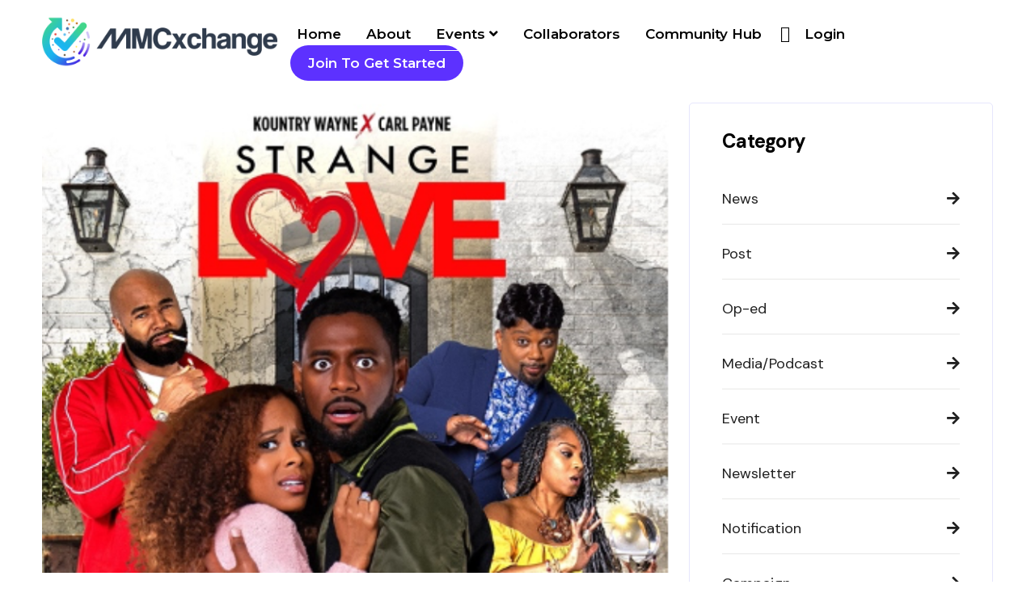

--- FILE ---
content_type: text/html; charset=UTF-8
request_url: https://mmcxchange.com/detail/megamind-media-kountry-wayne-entertainment-group-launch-epic-joint-venture
body_size: 17134
content:
<!DOCTYPE html>
<html lang="en">
   <head>

      <meta charset="UTF-8">

      <meta name="viewport" content="width=device-width, initial-scale=1.0">

      <meta http-equiv="X-UA-Compatible" content="ie=edge">

      <title>MMCxchange Portal</title>

      <link rel="stylesheet" href="https://mmcxchange.com/assets/vendors/core/core.css">

      <link rel="stylesheet" href="https://mmcxchange.com/assets/vendors/bootstrap-datepicker/bootstrap-datepicker.min.css">

      <!-- end plugin css for this page -->

      <!-- inject:css -->

      <link rel="stylesheet" href="https://mmcxchange.com/assets/fonts/feather-font/css/iconfont.css">

      <!-- endinject -->

      <!-- Layout styles -->  
        
      	       <link rel="stylesheet" href="https://mmcxchange.com/assets/css/demo_5/bootstrap-social.css">
              <link rel="icon" type="image/png" href="https://mmcxchange.com/uploads/banners/BIPOCXChange_ICON1.png">
			<link rel="icon" type="image/png" href="https://mmcxchange.com/uploads/banners/BIPOCXChange_ICON1.png">
                       
      <script src="https://code.jquery.com/jquery-3.5.0.min.js" integrity="sha256-xNzN2a4ltkB44Mc/Jz3pT4iU1cmeR0FkXs4pru/JxaQ="

  crossorigin="anonymous"></script>
                                <link rel="stylesheet" href="https://mmcxchange.com/assets/css/demo_5/style.css">
 
 
      <link href="https://stackpath.bootstrapcdn.com/font-awesome/4.7.0/css/font-awesome.min.css" rel="stylesheet"  crossorigin="anonymous">
                 <script type="text/javascript" src="https://mmcxchange.com/assets/vendors/typeahead.js/typeahead.bundle.min.js"></script>
        <meta property="og:url" content="https://mmcxchange.com/detail/megamind-media-kountry-wayne-entertainment-group-launch-epic-joint-venture" />
<meta  property="og:type" content="article" />
<meta  name="title" property="og:title"  content="Megamind Media, Kountry Wayne Entertainment Group ..." />
<meta name="description" property="og:description" content="Laughing to the Bank Entertainment Group releases its first feature film, "Strange Love," on Amazon Prime
&nbsp;
(ATLANTA) MegaMind Media and Kountry Wayne Entertainment is forming a joint-venture agreement between&nbsp;Tressa Azarel Smallwood&nbsp;and&nbsp;Dewayne &ldquo;Kountry Wayne&rdquo; Colley&nbsp;to launch&nbsp;Laughing to the Bank Entertainment Group&nbsp;to create both long and short f" />
<meta name="image" property="og:image" content="https://mmcxchange.s3.us-east-2.amazonaws.com/uploads/cover_photo/1679343695.png" />
  
      <style>
body .horizontal-menu .navbar {
    height: 74px;
}
		  .horizontal-menu .bottom-navbar a{font-size: 14px;
}
		  .blog-details-section{color:#202020 !important}
		  .card-header{position: relative}
		 .v_check {
    position: absolute;
    bottom: 5px;
    left: 0;
}
		  .v_check img{max-width: 20px !important;}
	  .abs_icon2 {
    margin-top: 3px;
    margin-bottom: 10px;
    display: block;
    font-weight: 700;
}
		body  .slick-slide img {
    display: inline-block;
}
	  .thumb_boxxx img{max-width:150px}
	  .custom-tabbox .nav-tabs li a{padding: 6px 15px;}
	  .dash_boxes .card a:hover{background:#C1C6FF; display:block}
	 /* .dash_boxes .link_boxx{background:#fff}*/
	  .dash_boxes .link_boxx h3{color:#000}
.fix_star_color svg {
    color: #007bff;
    fill: #007bff;
    width: 18px;
    height: 18px;
    margin-right: 3px;
}
.box_content {min-width:200px}
 .fix_star_color  span{
    font-size: 17px;
    font-weight: bold
 }
	  .cover-body .designation{color:#FFF}
	 .comment_holder .bg-warning {
    background-color: white !important;
}
	  .dropzone .dz-preview .dz-image {
    width: 300px !important;
    height: auto;
}
.edit_b_link {
    text-align: right;
    display: block;
    margin: 12px 10px;
	margin-bottom: 0;
}
.dropzone .dz-preview .dz-image img {
    display: block;
    width: auto;
}
	  #photoUpload{    display: flex;
    align-items: center;
    justify-content: center;
    height: 100%;}
	  #photoUpload:hover .feather-edit{
			position: relative;
			z-index: 2;
			color: white;
		cursor:pointer;
		}
	  .like_count .msg{margin-left:3px}
	  .socail_roww .mb-3 {
    margin-bottom: 1.5rem !important;
}
 .socail_roww .input-group-prepend{position:relative}
.socail_roww label.error{color:#F00;position: absolute;
    top: 100%;
    margin-top: 3px}
	  /*@media (min-width: 576px){
		 #profile_pic .modal-dialog {
			max-width: 800px;
		}
	  }*/
/* 	 
	  #user_notify_drop .dropdown-body{
        max-height:300px !important;
        
        } */

#user_notify_drop .dropdown-body {
    max-height: 300px !important;
    overflow-y: auto;
    scrollbar-width: thin; /* Firefox */

}


        
	  .horizontal-menu .bottom-navbar .page-navigation > .nav-item.active > .nav-link,
	  .horizontal-menu .bottom-navbar .page-navigation > .nav-item.active > .nav-link .menu-title,
	  .horizontal-menu .bottom-navbar .page-navigation .nav-item.active .nav-link .link-icon{color:#000 !important;}
	  .horizontal-menu .bottom-navbar .page-navigation > .nav-item:hover > .nav-link .link-arrow, 
	  .horizontal-menu .bottom-navbar .page-navigation > .nav-item:hover > .nav-link .link-icon, 
	  .horizontal-menu .bottom-navbar .page-navigation > .nav-item:hover > .nav-link .menu-title,
	 .horizontal-menu .bottom-navbar .page-navigation > .nav-item.active2 > .nav-link,
	  .horizontal-menu .bottom-navbar .page-navigation > .nav-item.active2 > .nav-link .menu-title,
	   .horizontal-menu .bottom-navbar .page-navigation .nav-item.active2 .nav-link .link-icon
	  {color:#727cf5 !important;}
	  .profile-page .profile-header .cover .cover-body{z-index:99}
	    .pagination .page-item.active a{ background:#727cf5;
		border: 1px solid #727cf5;
		color:#fff;
		}
	    .pagination .page-item a svg{height: 17px;}
	  .pagination .page-item a {
    position: relative;
    display: block;
    padding: 0.5rem 0.75rem;
    margin-left: -1px;
    line-height: 1.25;
    color: #007bff;
    background-color: #fff;
    border: 1px solid #dee2e6;
}
	  .pager_boxxx{width:100%}
	  .profile-page .profile-header .cover .gray-shade2 {
    position: absolute;
    top: 0;
    left: 0;
    width: 100%;
    height: 100%;
    z-index: 1;
    background: linear-gradient(rgba(0, 0, 0, 0.1), #000 320%);
}
	  .profile-page .profile-header .cover .cover-body .profile-name {
    color: #fff;
}
	  .comment-tree .report-comment{display:none !important;}
	  .comment-tree img{    height: 50px;
    width: auto;}
	  .heartfill svg{fill:#727cf5 !important; color:#727cf5}
	  .comment-tree .reply-comment{display:none !important;}
	 .comment-tree{
    /* margin: 20px 0; */
    padding-bottom: 15px;
    padding-top: 15px;
}
	  .btn-group.absolute{position: absolute;
    right: 0;}
	  #addCommentForm2{background-color: #fff !important} 
	 .commentArea .btn  .fa{
		      font-size: 25px;
    margin-left: 10px;
	 }
	  .commentArea .input-group {
		  padding: 10px 0;
    justify-content: center;
    align-items: center;
}
	  .dropzone .dz-preview .dz-image{width:200px !important;}
	  h4 .edit_my_pr{    font-size: 15px;
    margin-left: 10px;}
.card_content .post_titlee {
 display: block;
 display: -webkit-box;
 max-width: 100%;
 margin: 0 auto;
 -webkit-line-clamp: 2;
 /* autoprefixer: off */
 -webkit-box-orient: vertical;
 /* autoprefixer: on */
 overflow: hidden;
 text-overflow: ellipsis;
}
	  .set-card-spacing .grid-margin .card-body .card_content{padding:10px 12px}
	  .set-card-spacing .grid-margin .card-body .card_content p{ padding:0}
	  .dropzone .dz-preview .dz-image img {
    display: block;
    width: 100%;
}
.set-card-spacing .grid-margin .card-body .card_content.mb-2{margin-bottom:0 !important;     padding-bottom: 0;}
#dropzone {width:100%}
#dropzone .dropzone {
    border: 2px dashed #0087F7 !important;
    border-radius: 5px !important;
    background: white !important;
	    max-height: 100% !important;
overflow:visible !important;
}
.btn-recommended_business.followed{    background: #214FFB !important;
    border-color: #214FFB !important;
    color: #fff !important;}
.dropzone.dz-started .dz-message {
    display: block;
    font-size: 1rem;
    font-weight: 600;
}
	  .tabThumbnail .dropzone {width:100%;}
#wysiwyg{display:block !important; height:0 !important; visibility:hidden}
	  .form-group #tags2,

	 .form-group #tags{display:block !important; visibility:hidden !important; height:0 !important;}

	  #myDropify-error {

    color: red;

    padding: 10px;

    position: absolute;

    top: 0;

    text-align: center;

    width: 100%;

    left: 0;

}
.profile-header .cover figure {
    position: relative;
    height: 271px;
    overflow: hidden;
}
.fixx_img .img-fluid{width:100%}
.profile-header .cover figure img{    object-fit: cover;
    position: absolute;
	width:100%;
	top:0; 
	right:0; 
	left:0
   }
.fixxx_msg_form{width: 100%;
    display: flex;}
.suggest_sodaa .d-flex{align-items: center; }
.suggest_sodaa .btn.btn-icon{height:auto}
.loader { width: 100%;
    position: absolute;
    height: 100%;
    background-color: #fff !important;
    z-index: 1;
	background-image:url(https://mmcxchange.com/assets/preloader.gif);
	background-repeat: no-repeat;
    background-position: center;
}
.img_box{display:inline-block;position:relative}
.img_box:hover .abs_icon{display:block}
.img_box .abs_icon {
    position: absolute;
    top: 8px;
    left: 50%;
    color: white;
    font-size: 15px;
	display:none
}
.commentBtn22{
    padding: 13px 15px;
    margin-left: 6px;
}
.commentArea .input-group .input-group-addon img{width:50px;     border-radius: 100% !important; height:auto}
.form-group label.error{color:red !important;}
.btn-file input[type=file] {
    position: absolute;
    top: 0;
    right: 0;
    min-width: 100%;
    min-height: 100%;
    font-size: 100px;
    text-align: right;
    filter: alpha(opacity=0);
    opacity: 0;
    cursor: inherit;
    display: block;
    z-index: 9;
}
.profile-header .cover figure img {
    object-fit: cover;
    position: absolute;
    width: 100%;
    top: 0;
    right: 0;
    /* object-fit: contain; */
    /* object-fit: contain !important; */
    object-position: center;
    height: 100%;
}
.horizontal-menu .non_login_menu .nav-item{    width: max-content !important;}
.horizontal-menu .non_login_menu .nav-item  a{color: #0D2C5B;   text-transform:uppercase}
.horizontal-menu .non_login_menu .nav-item .arrow_back {
    color: #ffff;
    line-height: 0;
    /* min-width: 98px; */
}
select.form-control, select, .email-compose-fields .select2-container--default select.select2-selection--multiple, .select2-container--default select.select2-selection--single, .select2-container--default .select2-selection--single select.select2-search__field, select.typeahead, select.tt-query, select.tt-hint {
    color: #000;
}
	  </style>
    
 <link rel="stylesheet" href="https://mmcxchange.com/assets/css/custom.css" />

<style>
.sp-button--primary {
background-color: #31c8bd;
    color: #fff;
border-color: #31c8bd;
}
.horizontal-menu .navbar .navbar-content .navbar-nav .nav-item .nav-link .indicator .circle::before, .horizontal-menu .bottom-navbar .page-navigation > .nav-item .submenu ul li a:hover:before, .theme-btn {
background-color: #31c8bd;
}
.meta .author, .media-card .media-body h5 a:hover, .text-primary, .horizontal-menu .bottom-navbar .page-navigation > .nav-item .category-heading, .footer a, .text-color {
color: #31c8bd !important;
}
.custom-tabbox .nav-tabs .active a, .divider span {
background-color: #31c8bd;
}
.generic-list-item-highlight li.active a {
background-color: #31c8bd;
    font-weight: 500;
    color: #ffff;
border-right: 3px solid #31c8bd;
}
body .badge.badge-success {
    background-color: #10b759 !important;
    color: #fff !important;
}
.list_style_posts .follow_btn_css:hover, .list_style_posts .read-more:hover, .list_style_posts .read-article:hover {
    color: #31c8bd !important;
}
body .nav-tabs a:hover, body .nav-tabs a.active {
    color: #31c8bd !important;
}
.steelton_home_section .nav-tabs .nav-link.active, .steelton_home_section .nav-tabs .nav-item.show .nav-link {
    background: none !important;
    border: 0 !important;
border-bottom: 3px solid #31c8bd !important;
color: #31c8bd !important;
    border-radius: 0 !important;
}
.btn-primary, .swal2-modal .swal2-actions button.swal2-confirm, .wizard > .actions a, .wizard > .actions a:hover, .badge-primary {
background-color:#31c8bd !important;
    border: none !important;
}
.profile-page .profile-header .header-links ul li:hover, .profile-page .profile-header .header-links ul li.active, .profile-page .profile-header .header-links ul li:hover a, .profile-page .profile-header .header-links ul li.active a, .spotlight-title:hover {
color:  #31c8bd !important;
}
.horizontal-menu .bottom-navbar .page-navigation > .nav-item .submenu ul li a.active, .horizontal-menu .bottom-navbar .page-navigation > .nav-item.active > .nav-link .menu-title, .horizontal-menu .bottom-navbar .page-navigation > .nav-item.active > .nav-link .link-icon, .horizontal-menu .bottom-navbar .page-navigation > .nav-item.active > .nav-link .link-arrow, .horizontal-menu .bottom-navbar .page-navigation > .nav-item:hover > .nav-link .link-arrow, .horizontal-menu .bottom-navbar .page-navigation > .nav-item:hover > .nav-link .link-icon, .horizontal-menu .bottom-navbar .page-navigation > .nav-item:hover > .nav-link .menu-title, .horizontal-menu .bottom-navbar .page-navigation > .nav-item.active2 > .nav-link, .horizontal-menu .bottom-navbar .page-navigation > .nav-item.active2 > .nav-link .menu-title, .horizontal-menu .bottom-navbar .page-navigation .nav-item.active2 .nav-link .link-icon {
color: #31c8bd !important;
}
.horizontal-menu .bottom-navbar .page-navigation > .nav-item .submenu ul li a:hover, .horizontal-menu .bottom-navbar .page-navigation > .nav-item:hover > .nav-link .link-arrow, .horizontal-menu .bottom-navbar .page-navigation > .nav-item:hover > .nav-link .link-icon, .horizontal-menu .bottom-navbar .page-navigation > .nav-item:hover > .nav-link .menu-title, .horizontal-menu .bottom-navbar .page-navigation > .nav-item.active2 > .nav-link, .horizontal-menu .bottom-navbar .page-navigation > .nav-item.active2 > .nav-link .menu-title, .horizontal-menu .bottom-navbar .page-navigation .nav-item.active2 .nav-link .link-icon {
color: #31c8bd !important;
}
.list_style_posts .card-footer .post-actions a *:hover {
color: #31c8bd !important;
}
a {
color: #31c8bd}
.horizontal-menu .bottom-navbar .page-navigation > .nav-item .submenu ul li a {
    white-space: normal;
}
</style>



<!-- Google tag (gtag.js) -->
<script async src="https://www.googletagmanager.com/gtag/js?id=G-T6X9SZQCXB"></script>
<script>
  window.dataLayer = window.dataLayer || [];
  function gtag(){dataLayer.push(arguments);}
  gtag('js', new Date());

  gtag('config', 'G-T6X9SZQCXB');
</script>

   </head>
   <body>
      <div class="main-wrapper">
      	<style>
.top_catss {
    width: 100%
}
.pkg_info {
    border: 1px solid #ddd;
    padding: 5px 12px;
    text-align: left;
}
.horizontal-menu .bottom-navbar .page-navigation>.nav-item:not(.right_menu) .submenu {
    left: 0 !important;
    right: 0 !important;
}
iframe {
    max-width: 100%
}
.horizontal-menu .navbar .navbar-content .navbar-nav .nav-item.nav-profile .dropdown-menu {
    min-width: 250px !important;
}
</style>
<link rel="preconnect" href="https://fonts.googleapis.com">
<link rel="preconnect" href="https://fonts.gstatic.com" crossorigin>
<link href="https://fonts.googleapis.com/css2?family=Montserrat:ital,wght@0,500;0,600;0,700;1,600;1,700&display=swap" rel="stylesheet">
<style>
.btn-project, .badge-secondary2 {
    padding: 12px 22px !important;
    border-radius: 34px;
    background: #FEDC00 !important;
    color: #372400 !important;
    background: #5d31ff !important;
    color: white !important;
    border: none !important;
    font-size: 16px;
}
.horizontal-menu .navbar .navbar-content .navbar-brand {
    height: auto;
    max-width: 291px !important;
    padding: 0;
}
.horizontal-menu .navbar {
    width: 100%;
    height: auto;
}
.non_login_menu .dropdown-menu {
    position: absolute;
    top: 100%;
    left: 0;
    z-index: 1000;
    float: left;
    min-width: 225px;
    padding: 5px 0;
    margin: 2px 0 0;
    font-size: 14px;
    text-align: left;
    list-style: none;
    background-color: #fff;
    -webkit-background-clip: padding-box;
    background-clip: padding-box;
    border: 1px solid #ccc;
    border: 1px solid rgba(0,0,0,.15);
    border-radius: 4px;
    -webkit-box-shadow: 0 6px 12px rgba(0,0,0,.175);
    box-shadow: 0 6px 12px rgba(0,0,0,.175);
    padding: 12px 7px;
    border: none;
    background: white;
    padding: 15px 10px;
    border: none;
    margin-top: 12px;
}
.non_login_menu .dropdown ul.dropdown-menu li {
    margin-bottom: 8px;
}
.non_login_menu li.last_child .fa {
    font-size: 20px;
    margin-right: 5px;
}
.non_login_menu li a {
    font-size: 16.6px;
    font-weight: bold;
    font-family: 'Montserrat', sans-serif;
}
.non_login_menu li {
    margin-right: 21px;
}
.non_login_menu li a::after {
    display: none
}
nav.navbar-findcond .navbar-right li {
    margin-right: 15px;
}
nav.navbar-findcond .navbar-right li a:hover {
    color: #5d31ff !important;
    border-color: #5d31ff !important;
}
nav.navbar-findcond .navbar-right .dropdown .fa {
    color: #000;
    font-weight: 600;
}
nav.navbar-findcond .navbar-right>li:last-child, nav.navbar-findcond .navbar-right li a {
    color: Black !important;
    border-bottom: 1px solid White;
}
nav.navbar-findcond .navbar-right .btn-project {
    background: #5d31ff !important;
    color: white !important;
    border: none !important;
    margin-top: -7px;
}
.logoo {
    height: auto;
    padding: 10px 0;
}
.logoo {
    height: auto;
    max-width: 291px;
    padding: 0;
}
.navbar {
    padding: 0;
}
nav.navbar-findcond .navbar-right .dropdown-menu {
    position: absolute;
    float: none;
}
.navbar-toggle {
    position: relative;
    float: right;
    padding: 9px 10px;
    margin-top: 8px;
    margin-right: 15px;
    margin-bottom: 8px;
    background-color: transparent;
    background-image: none;
    border: 1px solid transparent;
    border-radius: 4px;
}
.navbar-header .navbar-toggle .icon-bar {
    margin-top: 6px;
}
nav.navbar-findcond .navbar-right {
    margin-top: 20px;
}
.navbar-toggle .icon-bar {
    background: Black !important;
}
.navbar-toggle .icon-bar {
    display: block;
    width: 30px;
    height: 3px;
    border-radius: 1px;
    margin-top: 26px;
}
nav.navbar-findcond .navbar-right .dropdown .dropdown-toggle:after {
    display: none
}
nav.navbar-findcond .navbar-right li a {
    font-size: 17px;
    font-weight: 600;
}
.navbar-nav>li>a {
    padding-top: 10px;
    padding-bottom: 10px;
    line-height: 20px;
}
.nav>li>a {
    padding: 10px 8px;
}

@media (max-width: 768px) {
nav.navbar-findcond .navbar-right>li.last_child, nav.navbar-findcond .navbar-right>li:last-child {
    display: block;
    display: flex ! IMPORTANT;
    align-items: center;
    color: white;
    line-height: 2;
    margin-bottom: 12px;
    max-width: 100% !important;
}
nav.navbar-findcond .navbar-right li a {
    display: block;
}
.logoo {
    max-width: 230px;
}
.navbar-header {
    display: flex;
    flex-flow: row-reverse;
    align-items: center;
    justify-content: space-between;
    width: 100%;
}
}

@media (min-width: 768px) {
.navbar-toggle {
    display: none;
}
.navbar > .container {
    flex-flow: row
}
.navbar-header {
    float: left;
}
.non_login_menu {
    display: flex;
    align-items: center;
}
.navbar-collapse.collapse {
    display: block !important;
    height: auto !important;
    padding-bottom: 0;
    overflow: visible !important;
}
.navbar-right {
    float: right !important;
    margin-right: -15px;
    display: block;
}
.navbar-nav>li {
    float: left;
}
}
</style>
<nav class="navbar navbar-findcond">
  <div class="container">
    <div class="navbar-header">
      <button type="button" class="navbar-toggle collapsed" data-toggle="collapse" data-target="#navbar"> <span class="sr-only">Toggle navigation</span> <span class="icon-bar top-bar"></span> <span class="icon-bar middle-bar"></span> <span class="icon-bar bottom-bar"></span> </button>
      <a class="logotext" href="https://mmcxchange.com/">
            <img class="navbar-brand logoo" src="https://mmcxchange.com/uploads/banners/mmcxchangeadjustedlogo.png" alt="MMCxchange" />
            </a> </div>
	 
    <div class="collapse navbar-collapse" id="navbar">
      <ul class="non_login_menu nav navbar-nav navbar-right">
		                                   <li> <a  href="https://mmcxchange.com/" >Home                    </a>
                  </li>
                <li> <a  href="https://mmcxchange.com/page/build-grow" >About                    </a>
                  </li>
                <li class="dropdown"> <a  href="#"  class="dropdown-toggle" data-toggle="dropdown" role="button" aria-haspopup="true" aria-expanded="false">Events                     <span class="fa fa-angle-down"></span>
                    </a>
                    <ul class="dropdown-menu">
                                    <li><a  target="_blank" href="https://mmcxchange.com/events/all_events/upcomming">Upcoming Events</a></li>
                        <li><a  target="_blank" href="https://mmcxchange.com/events/all_events/past">Past Events</a></li>
                        <li><a  target="_blank" href="https://mmcxchange.com/events_news/">Events News & Media  </a></li>
                        <li><a  target="_blank" href="https://mmcxchange.com/event_page/about-us">About Events</a></li>
                        <li><a  target="_blank" href="https://mmcxchange.com/event_page/contact-us">Contact Us</a></li>
                      </ul>
                  </li>
                <li> <a  href="https://mmcxchange.com/collaborators" >Collaborators                    </a>
                  </li>
                <li> <a target="_blank"  href="https://maryland-digital.qmelocal.com/" >Community Hub                    </a>
                  </li>
                                 <li class="last_child"> <i class="fa fa-user-o" style="color:#000"></i>
                    <a href="https://mmcxchange.com/login"> <span class="mobil_only">
          Login          </span> </a> </li>
                <li><a href="https://mmcxchange.com/register" class="btn btn-project"> Join To Get Started</a></li>
       
      </ul>
    </div>
	    </div>
</nav>
<!-- partial -->				
							
				
      	      	<div class="page-wrapper">
        <link rel="stylesheet" href="https://cdn.jsdelivr.net/npm/@splidejs/splide@1.3.3/dist/css/splide.min.css">
<link rel="stylesheet" href="https://mmcxchange.com/magnific-popup/magnific-popup.css">
<link rel="stylesheet" href="https://mmcxchange.com/assets/css/detail.css">
<style>	
.blog-details-wrapper iframe {
    width: 100% !important;
    min-height: 424px;
}
h2 {
    font-size: 2.2rem;
    line-height: 1.1 !important;
}
h2 {
    font-size: 2rem;
    line-height: 1.1 !important;
}
.credit_txt em {
    font-size: 14px;
    margin-bottom: 5px;
    font-style: normal;
    line-height: 1.2;
    color: #252525;
}
.blog-details-wrapper .blog-post-item .entry-content * {
    line-height: 1.4;
}
.blog-details-wrapper .blog-post-item .entry-content img {
    height: auto;
    margin-bottom: 10px;
}
	.blog-post-item ol, 
	.blog-post-item ul {
    padding-left: 1.3rem;
}
	.blog-post-item ol {
    list-style: decimal;
}
	.blog-post-item ul{list-style: disc;}
.search_area {
    display: none;
}

.post-share-tag .social-share {
    display: flex
}

.play_icon img {
    width: 60px !important;
}

.post-share-tag .social-share ul li {
    margin-left: 0;
}

.post-share-tag .post-tag-cloud ul li {
    display: inline-block;
    margin-bottom: 6px;
}

.bg-warning {
    background: none !important;
}

.recent-post-widget .recent-post-list .post-thumbnail-content img {
    margin-right: 10px;
}

#comment_list {
    display: block !important;
}

.blog-details-wrapper .event_boxx .mb-2,
.blog-details-wrapper .event_boxx .mb-2 p {
    margin-bottom: 0 !important;
}

.blog-details-wrapper .event_boxx {
    margin-bottom: 12px;
}

.blog-details-wrapper .blog-post-item .entry-content div {
    max-width: 100%
}

.blog-details-wrapper .blog-post-item .entry-content p {
    margin-bottom: 1rem;
}

.blog-details-wrapper a {
    color: #5956e9
}

.blog-details-wrapper a:hover {
    color: #202020
}

.blog-details-wrapper .blog-post-item .entry-content span,
.blog-details-wrapper .blog-post-item .blog-details-wrapper .entry-content p {
    font-family: 'DM Sans', sans-serif !important;
    font-size: 18px !important;
    margin-bottom: 0 !important;
}

.blog-details-wrapper .btn-primary,
.swal2-modal .swal2-actions button.swal2-confirm,
.wizard>.actions a,
.wizard>.actions a:hover,
.badge-primary {
    color: white !important;
}

.post-author-box .author-content ul.social-link li a {
    color: rgba(255, 255, 255, 0.40);
    background: white;
    color: #000;
    border-radius: 5px;
    padding: 0 12px;
    display: flex;
    align-items: center;
}

.post-author-box .author-content ul.social-link li a:hover {
    color: #fff;
    background: #000248;
}

.blog-details-wrapper .copy_embed {
    padding: 10px 14px;
    font-size: 1rem;
    background: none ! IMPORTANT;
    color: #202020 ! IMPORTANT;
    border: 2px solid #5d31ff !important;
    border-radius: 5px;
}

</style>

<script async src="https://static.addtoany.com/menu/page.js"></script>
<section class="blog-details-section mt-4 pt-130 pb-100">
        <div class="container">
        <div class="row">
            <div class="col-xl-8 col-lg-7">
                				
				
                <div class="blog-details-wrapper wow fadeInUp">
                    <div class="blog-post-item">
                                                <section class="gallery-section">
                                                                                    <div class="jobs_spotlight_slider">
                                                                <div id="carouselExampleIndicators" class="carousel slide" data-ride="carousel">
                                    <div class="carousel-inner">
                                        <div class="carousel-item active">
                                            <div class="v_box">
                                                <div style="margin:0" class="fluid-width-video-wrapper22 video_box">
                                                                                                                                                                <img src="https://mmcxchange.s3.us-east-2.amazonaws.com/uploads/cover_photo/1679343695.png"
                                                        class="d-block w-100">
                                                                                                            
                                                </div>
                                            </div>
                                                                                    </div>
                                    </div>
                                </div>
                            </div>
                                                        							 <div class="credit_txt"> 		   </div>
                        </section>
                                                <div class="entry-content">
                            <div class="post-meta">
                                <ul class="pl-0">
                                    <li>
                                        <div class="d-flex align-items-center">
                                                                                        <div class="ml-2"> <span><a class="cat-link"
                                                        href="https://mmcxchange.com/publicprofile/116">
                                                        <img style="margin-bottom:6px" class="mb-0 img-logooo post_logoo" width="150" src="https://mmcxchange.com/uploads/banners/mmcxchangeadjustedlogo1.png" /></a> </span> </div>
                                        </div>
                                    </li>
                                                                        <li><span><i
                                                class="fa fa-calendar"></i>18 April 2024</span>
                                    </li>
                                    <li><span><i class="fa fa-comments"></i><a href="#comment">Comment
                                                (0)</a></span></li>
                                </ul>
                            </div>
                            <h3 class="title">
                                Megamind Media, Kountry Wayne Entertainment Group launch epic joint venture                            </h3>
                          
                            <h3><strong>Laughing to the Bank Entertainment Group releases its first feature film, "Strange Love," on Amazon Prime</strong></h3>
<p> </p>
<p class="MsoNormal">(ATLANTA) MegaMind Media and Kountry Wayne Entertainment is forming a joint-venture agreement between <strong>Tressa Azarel Smallwood</strong> and <strong>Dewayne “Kountry Wayne” Colley</strong> to launch <strong>Laughing to the Bank Entertainment Grou</strong>p to create both long and short form content for distribution.<br><br>Under the terms of the deal, announced Jan. 31, Laughing to the Bank will develop and package long and short form content for traditional and nontraditional distribution through a range of channels. <em><strong>Strange Love</strong></em>, which started streaming <strong>Feb. 14 on Prime Video</strong>, is the first project released through the new agreement. Executive produced by Colley, Smallwood, Donte Lee and Jermaine Smith, Strange Love is a direct-to-consumer release. <br><br>“I am excited to executive produce my first, hopefully of many, films through Kountry Wayne Entertainment,” says Colley. “Working with Tressa Azarel Smallwood and her team at MegaMind Media helped fulfill my dream of releasing my first film independently.”<br><br>Smallwood and MegaMind Media scored a string of recent successes at networks like BET, BET Her, BET+, TV One, and AMC AllBlk with diverse projects including: Sinners Wanted, "The Available Wife", and "All In", which received the <strong>Audience Award for Best Narrative Feature</strong> at the <strong>American Black Film Festival</strong> in 2019.  While meteoric is the only way to describe the ascension of Colley from his first viral Facebook post in 2014 to amassing over 10M combined followers on social media to being named by Variety as one of the 10 Comedians To Watch in 2021.  Together Smallwood and Colley will develop, produce and finance projects through Laughing to the Bank.<br><br>“The opportunity to work with “Kountry” Wayne [Colley] piqued my interest immediately,” says Smallwood.  He is an amazing talent and our business interests aligned, but when he wanted to keep the project as an independent feature, I welcomed that challenge.”<br><br>Strange Love is the perfect scarytale from Colley and Smallwood. <strong>Carl Anthony Payne</strong> ("Martin"), directs a cast that represents the blending of producer’s creativity.  The cast is a mashup of established actors like <strong>Marquita Goings</strong> ("Woke") and <strong>Patrice Lovely</strong> ("Boo! A Madea Halloween") with social influencers like <strong>Michael "Mike Bless" Anthony</strong> ("Raising Dion") and <strong>Rolonda"Ro" Rochelle</strong> ("Chicago Fire")—from the popular “Kountry Wayne” sketches—and reality stars-turned-actors like <strong>Shirlene King</strong> ("Little Women: Atlanta") and <strong>Erica Pinkett</strong> ("Society Society").  Under Payne’s direction they create an original, raw, sexy, hilarious, entry to the comedy-horror genre.  However, it is the unique perspectives brought to each project produced by Smallwood and Colley that holds so much promise for the future of Launching to the Bank. <br><br></p>                                                                                    <div class="post-share-tag mb-30">
                                <div class="row">
                                                                        <div class="col-lg-12">
                                        <div class="social-share  mt-4 mb-4">
                                            <ul class="social-link d-flex a2a_kit a2a_kit_size_32 a2a_default_style">
                                                <li class="item-heading mr-2">Share:</li>
                                                <!-- AddToAny BEGIN -->
                                                <li><a class="a2a_dd" href="https://www.addtoany.com/share"></a></li>
                                                <li><a class="a2a_button_facebook"></a></li>
                                                <li><a class="a2a_button_twitter"></a></li>
                                                <li><a class="a2a_button_email"></a></li>
                                                <li><a class="a2a_button_whatsapp"></a< /li>
                                                <li><a class="a2a_button_linkedin"></a></li>
                                                <li><a class="a2a_button_facebook_messenger"></a></li>
                                                <!-- AddToAny END -->
                                                <li><a target="_blank" href="https://mmcxchange.com/detail/megamind-media-kountry-wayne-entertainment-group-launch-epic-joint-venture?feed=rss">

                                                        <svg class="a2a_svg"
                                                            style="shape-rendering:geometricPrecision; text-rendering:geometricPrecision; image-rendering:optimizeQuality; fill-rule:evenodd; clip-rule:evenodd"
                                                            viewBox="0 0 6.82666 6.82666" width="30px"
                                                            xml:space="preserve" xmlns="http://www.w3.org/2000/svg"
                                                            xmlns:xlink="http://www.w3.org/1999/xlink">
                                                            <defs>
                                                                <style type="text/css">
                                                                <![CDATA[
                                                                .fil0 {
                                                                    fill: #ED802C
                                                                }

                                                                .fil1 {
                                                                    fill: white
                                                                }
                                                                ]]>
                                                                </style>
                                                            </defs>
                                                            <g id="Layer_x0020_1">
                                                                <rect class="fil0" height="6.82667" rx="1.45635"
                                                                    ry="1.45635" width="6.82667" />
                                                                <path class="fil1"
                                                                    d="M2.31989 4.5053c0.0969331,0.0967598 0.155988,0.227972 0.156307,0.374169 -0.000318898,0.146047 -0.059374,0.27726 -0.155874,0.37361l-0.000433071 0.000240157c-0.0965866,0.0962598 -0.228642,0.155059 -0.375528,0.155059 -0.146693,0 -0.278425,-0.0589685 -0.375181,-0.155299 -0.096437,-0.0963504 -0.155811,-0.227476 -0.155811,-0.37361 0,-0.146197 0.059374,-0.277732 0.155811,-0.374248l0 7.87402e-005c0.0967559,-0.0963465 0.228488,-0.155547 0.375181,-0.155547 0.146799,-9.44882e-005 0.278681,0.0592874 0.375528,0.155547zm0 -0.000173228l0 0.000173228 0.00026378 0 -0.00026378 -0.000173228zm-0.750795 0.748106l0 -0.00023622 -8.66142e-005 0 8.66142e-005 0.00023622zm-0.155382 -2.47978l0 0.763862c0.498654,0.00023622 0.970272,0.196134 1.32314,0.549606 0.352874,0.35228 0.547917,0.824571 0.54876,1.32499l0.000259843 0 0 0.0014252 0.766878 0c-0.00057874,-0.727555 -0.296362,-1.38655 -0.774469,-1.865 -0.478169,-0.478433 -1.13693,-0.774472 -1.86457,-0.774882zm0.00135827 -1.36011l0 0.763429c1.78246,0.00126772 3.23126,1.45233 3.2326,3.23648l0.765626 0c-0.000511811,-1.10274 -0.448717,-2.10165 -1.173,-2.82642 -0.724508,-0.724539 -1.72299,-1.17309 -2.82523,-1.1735z" />
                                                            </g>
                                                        </svg>
                                                        <span class="ml-1 mt-1"> Rss feed</span></a></li>
                                            </ul>
                                        </div>
                                    </div>
                                </div>
                            </div>
                        </div>
                    </div>
					
					                    <!--autor boxxx-->
                                                        </div>
            </div>
            <div class="col-xl-4 col-lg-5">
                <div class="sidebar-widget-area">
                                        <div class="widget category-widget mb-3 wow fadeInUp">
                        <h4 class="widget-title">Category</h4>
                        <ul class="category-nav">
                            
                                                        <li><a href="https://mmcxchange.com/home/activities/news">News<span><i
                                            class="fa fa-arrow-right"></i></span></a></li>
                            
                                                        <li><a href="https://mmcxchange.com/home/activities/post">Post<span><i
                                            class="fa fa-arrow-right"></i></span></a></li>
                            
                                                        <li><a href="https://mmcxchange.com/home/activities/op_ed">Op-ed<span><i
                                            class="fa fa-arrow-right"></i></span></a></li>
                            
                                                        <li><a href="https://mmcxchange.com/home/activities/podcast">Media/Podcast<span><i
                                            class="fa fa-arrow-right"></i></span></a></li>
                            
                                                        <li><a href="https://mmcxchange.com/home/activities/events">Event<span><i
                                            class="fa fa-arrow-right"></i></span></a></li>
                            
                                                        <li><a href="https://mmcxchange.com/home/activities/newsletter">Newsletter<span><i
                                            class="fa fa-arrow-right"></i></span></a></li>
                            
                                                        <li><a href="https://mmcxchange.com/home/activities/notification">Notification<span><i
                                            class="fa fa-arrow-right"></i></span></a></li>
                            
                                                        <li><a href="https://mmcxchange.com/home/activities/campaign"> Campaign<span><i
                                            class="fa fa-arrow-right"></i></span></a></li>
                            
                                                        <li><a href="https://mmcxchange.com/home/activities/surveys">Survey<span><i
                                            class="fa fa-arrow-right"></i></span></a></li>
                            
                                                        <li><a href="https://mmcxchange.com/home/activities/announcements">Announcements<span><i
                                            class="fa fa-arrow-right"></i></span></a></li>
                                                    </ul>
                    </div>
                                        <div class="widget recent-post-widget mb-3 wow fadeInUp">
                        <h4 class="widget-title">Recent Posts</h4>
                        <ul class="recent-post-list">
                                                        <li class="post-thumbnail-content"> <a
                                    href="https://mmcxchange.com/detail/blackout-report-warns-a-coordinated-campaign-is-erasing-black-history-and-opportunity">
                                                                        <img class="img-fluid"
                                        src="https://mmcxchange.s3.us-east-2.amazonaws.com/uploads/cover_photo/1762695949.png" />
                                                                    </a>
                                <div class="post-title-date">
                                    <h6><a
                                            href="blackout-report-warns-a-coordinated-campaign-is-erasing-black-history-and-opportunity">Blackout Report warns: A coordinated campaign is e...</a>
                                    </h6>
                                </div>
                            </li>
                                                        <li class="post-thumbnail-content"> <a
                                    href="https://mmcxchange.com/detail/special-report-part-1-breaking-promises-ssm-healths-74m-minority-participation-gap">
                                                                        <img class="img-fluid"
                                        src="https://mmcxchange.s3.us-east-2.amazonaws.com/uploads/cover_photo/1766075193_d5728a0d73b01a36.webp" />
                                                                    </a>
                                <div class="post-title-date">
                                    <h6><a
                                            href="special-report-part-1-breaking-promises-ssm-healths-74m-minority-participation-gap">Special Report Part 1: Breaking Promises: SSM Heal...</a>
                                    </h6>
                                </div>
                            </li>
                                                        <li class="post-thumbnail-content"> <a
                                    href="https://mmcxchange.com/detail/mmca-announces-launch-of-the-bipocxchange-single-solution-for-bipoc-media-engagement-collaboration-1764531023">
                                                                        <img class="img-fluid"
                                        src="https://mmcxchange.s3.us-east-2.amazonaws.com/uploads/cover_photo/1674584947.png" />
                                                                    </a>
                                <div class="post-title-date">
                                    <h6><a
                                            href="mmca-announces-launch-of-the-bipocxchange-single-solution-for-bipoc-media-engagement-collaboration-1764531023">MMCA Announces Launch of the BIPOCXChange - Single...</a>
                                    </h6>
                                </div>
                            </li>
                                                        <li class="post-thumbnail-content"> <a
                                    href="https://mmcxchange.com/detail/rewriting-the-american-story-amna-nawaz-on-journalism-representation-and-the-power-of-showing-up">
                                                                        <img class="img-fluid"
                                        src="https://mmcxchange.s3.us-east-2.amazonaws.com/uploads/cover_photo/1760318757.png" />
                                                                    </a>
                                <div class="post-title-date">
                                    <h6><a
                                            href="rewriting-the-american-story-amna-nawaz-on-journalism-representation-and-the-power-of-showing-up">Rewriting the American Story: Amna Nawaz on Journa...</a>
                                    </h6>
                                </div>
                            </li>
                                                    </ul>
                    </div>
                                                            <div class="widget category-widget mb-3 wow fadeInUp">
                        <h4 class="widget-title">Popular News Topics</h4>
                        <ul class="category-nav">
                                                                                    <li><a href="https://mmcxchange.com/home/category/31">
                                    Resources                                    <span>(48)</span></a></li>
                                                        <li><a href="https://mmcxchange.com/home/category/2">
                                    Advocacy Champions                                    <span>(17)</span></a></li>
                                                        <li><a href="https://mmcxchange.com/home/category/52">
                                    Pediatrics                                    <span>(15)</span></a></li>
                                                        <li><a href="https://mmcxchange.com/home/category/35">
                                    Technology                                    <span>(15)</span></a></li>
                                                        <li><a href="https://mmcxchange.com/home/category/6">
                                    Business News                                    <span>(14)</span></a></li>
                                                    </ul>
                    </div>
                                                        </div>
            </div>
        </div>

        <!--related posts-->
        <div class="clearfix"></div>
        <hr />
                <h4>More pr</h4>
        <div class="row set-card-spacing related_postss">
                        <div class="eq_height_wrapper col-md-4 grid-margin">
                <div class="eq_hight card rounded">
                    <div class="card-header">
                        <div class="d-flex align-items-center justify-content-between">
                            <div class="d-flex align-items-center">
                                                                <a href="https://mmcxchange.com/publicprofile/4675"><img
                                        class="img-xs rounded-circle"
                                        src="https://mmcxchange.com/uploads/profile_img/def.jpg"
                                        alt=""></a>
                                                                <div class="ml-2">
                                    <p> <a style="color:#686868"
                                            href="https://mmcxchange.com/publicprofile/4675">David  Beckford</a>
                                    </p>
                                    <p class="tx-11 text-muted">2 months ago</p>
                                </div>
                            </div>
                            <div class="dropdown">
                                <button class="btn p-0" type="button" id="dropdownMenuButton2" data-toggle="dropdown"
                                    aria-haspopup="true" aria-expanded="false"> <i class="icon-lg pb-3px"
                                        data-feather="more-horizontal"></i> </button>
                                <div class="dropdown-menu" aria-labelledby="dropdownMenuButton2"> <a
                                        class="dropdown-item d-flex align-items-center"
                                        href="https://mmcxchange.com/publicprofile/4675"><i
                                            data-feather="meh" class="icon-sm mr-2"></i> <span class="">
                                            Follow                                        </span></a> <a class="dropdown-item d-flex align-items-center"
                                        href="https://mmcxchange.com/publicprofile/4675"><i
                                            data-feather="corner-right-up" class="icon-sm mr-2"></i> <span class="">View
                                            Profile</span></a> <a class="dropdown-item d-flex align-items-center"
                                        href="https://mmcxchange.com/detail/healthy-blue-louisiana-uses-food-as-medicine-to-build-stronger-communities"><i
                                            data-feather="info" class="icon-sm mr-2"></i> <span class="">Go to
                                            post</span></a>
                                                                        <a class="dropdown-item d-flex align-items-center"
                                        href="https://mmcxchange.com/dashboard/messages/4675"><i
                                            data-feather="send" class="icon-sm mr-2"></i> <span class="">Send
                                            Message</span></a>
                                                                        <a class="dropdown-item d-flex align-items-center"
                                        href="https://mmcxchange.com/detail/healthy-blue-louisiana-uses-food-as-medicine-to-build-stronger-communities"><i
                                            data-feather="share-2" class="icon-sm mr-2"></i> <span
                                            class="">Share</span></a>
                                                                        <a class="copy_to_clipboard dropdown-item d-flex align-items-center"
                                        data-clipboard-text="
												https://mmcxchange.com/detail/healthy-blue-louisiana-uses-food-as-medicine-to-build-stronger-communities"><i data-feather="copy" class="icon-sm mr-2"></i> <span class="">Copy Link</span></a>
                                </div>
                            </div>
                        </div>
                    </div>
                    <div class="card-body">
                                                                        <a href="https://mmcxchange.com/detail/healthy-blue-louisiana-uses-food-as-medicine-to-build-stronger-communities"><img class="img-fluid"
                                src="https://mmcxchange.s3.us-east-2.amazonaws.com/uploads/cover_photo/1763057645.png" /></a>
                                                                        <div class="card_content set_eq_h mb-2"> <strong><a
                                    href="https://mmcxchange.com/detail/healthy-blue-louisiana-uses-food-as-medicine-to-build-stronger-communities"
                                    class="spotlight-title">Healthy Blue Louisiana Uses Food As Medicine To Build Stronger Communities</a></strong> </div>
                        <div class="card_content mb-3 tx-14">
                            
Healthy Blue Louisiana is actively addressing these issues by integrating nutrition into its healt                        </div>
                    </div>
                    <div class="card-footer">
                        <div class="d-flex post-actions">
                                                        <a href="javascript:;"
                                class="like_count  d-flex align-items-center text-muted mr-4 "
                                data-post-id="425"> <i class="icon-md"
                                    data-feather="heart"></i>
                                <p class="d-none d-md-block ml-2"><span class="like_count_data">
                                        0                                    </span> Like</p>
                            </a>
                            <!-- <a href="javascript:;" class="d-flex align-items-center text-muted mr-4">
				 <i class="icon-md" data-feather="heart"></i>
				 <p class="d-none d-md-block ml-2">Like</p>
			 </a>-->
                            <a href="https://mmcxchange.com/detail/healthy-blue-louisiana-uses-food-as-medicine-to-build-stronger-communities#comment"
                                class="d-flex align-items-center text-muted mr-4"> <i class="icon-md"
                                    data-feather="message-square"></i>
                                <p class="d-none d-md-block ml-2">Comment</p>
                            </a> <a href="javascript:;"
                                data-a2a-url="https://mmcxchange.com/detail/healthy-blue-louisiana-uses-food-as-medicine-to-build-stronger-communities"
                                data-a2a-title="Healthy Blue Louisiana Uses Food As Medicine To Build Stronger Communities"
                                class=" a2a_dd d-flex align-items-center text-muted  ml-2"> <i class="icon-md"
                                    data-feather="share"></i>
                                <!-- AddToAny BEGIN -->
                                <!-- AddToAny END -->
                                <p class="d-none d-md-block ml-2">Share</p>
                            </a>
                                                    </div>
                    </div>
                </div>
            </div>
                        <div class="eq_height_wrapper col-md-4 grid-margin">
                <div class="eq_hight card rounded">
                    <div class="card-header">
                        <div class="d-flex align-items-center justify-content-between">
                            <div class="d-flex align-items-center">
                                                                <a href="https://mmcxchange.com/publicprofile/116"><img
                                        class="img-xs rounded-circle"
                                        src="https://mmcxchange.com/uploads/profile_img/1741622272.png"
                                        alt=""></a>
                                                                <div class="ml-2">
                                    <p> <a style="color:#686868"
                                            href="https://mmcxchange.com/publicprofile/116">MMCxchange </a>
                                    </p>
                                    <p class="tx-11 text-muted">3 months ago</p>
                                </div>
                            </div>
                            <div class="dropdown">
                                <button class="btn p-0" type="button" id="dropdownMenuButton2" data-toggle="dropdown"
                                    aria-haspopup="true" aria-expanded="false"> <i class="icon-lg pb-3px"
                                        data-feather="more-horizontal"></i> </button>
                                <div class="dropdown-menu" aria-labelledby="dropdownMenuButton2"> <a
                                        class="dropdown-item d-flex align-items-center"
                                        href="https://mmcxchange.com/publicprofile/116"><i
                                            data-feather="meh" class="icon-sm mr-2"></i> <span class="">
                                            Follow                                        </span></a> <a class="dropdown-item d-flex align-items-center"
                                        href="https://mmcxchange.com/publicprofile/116"><i
                                            data-feather="corner-right-up" class="icon-sm mr-2"></i> <span class="">View
                                            Profile</span></a> <a class="dropdown-item d-flex align-items-center"
                                        href="https://mmcxchange.com/detail/mosaic-genius-institute-launches-in-louisiana-as-catalyst-for-the-souths-innovation-economy-and-new-institute-at-southern-university-and-am-college"><i
                                            data-feather="info" class="icon-sm mr-2"></i> <span class="">Go to
                                            post</span></a>
                                                                        <a class="dropdown-item d-flex align-items-center"
                                        href="https://mmcxchange.com/dashboard/messages/116"><i
                                            data-feather="send" class="icon-sm mr-2"></i> <span class="">Send
                                            Message</span></a>
                                                                        <a class="dropdown-item d-flex align-items-center"
                                        href="https://mmcxchange.com/detail/mosaic-genius-institute-launches-in-louisiana-as-catalyst-for-the-souths-innovation-economy-and-new-institute-at-southern-university-and-am-college"><i
                                            data-feather="share-2" class="icon-sm mr-2"></i> <span
                                            class="">Share</span></a>
                                                                        <a class="copy_to_clipboard dropdown-item d-flex align-items-center"
                                        data-clipboard-text="
												https://mmcxchange.com/detail/mosaic-genius-institute-launches-in-louisiana-as-catalyst-for-the-souths-innovation-economy-and-new-institute-at-southern-university-and-am-college"><i data-feather="copy" class="icon-sm mr-2"></i> <span class="">Copy Link</span></a>
                                </div>
                            </div>
                        </div>
                    </div>
                    <div class="card-body">
                                                                        <a href="https://mmcxchange.com/detail/mosaic-genius-institute-launches-in-louisiana-as-catalyst-for-the-souths-innovation-economy-and-new-institute-at-southern-university-and-am-college"><img class="img-fluid"
                                src="https://mmcxchange.s3.us-east-2.amazonaws.com/uploads/cover_photo/1761080696.png" /></a>
                                                                        <div class="card_content set_eq_h mb-2"> <strong><a
                                    href="https://mmcxchange.com/detail/mosaic-genius-institute-launches-in-louisiana-as-catalyst-for-the-souths-innovation-economy-and-new-institute-at-southern-university-and-am-college"
                                    class="spotlight-title">Mosaic Genius Institute Launches in Louisiana as Catalyst for the South’s Innovation Economy and New Institute at Southern University and A&M College </a></strong> </div>
                        <div class="card_content mb-3 tx-14">
                            FOR IMMEDIATE RELEASE
Mosaic Genius Institute Launches in Louisiana as Catalyst for the South&rsquo                        </div>
                    </div>
                    <div class="card-footer">
                        <div class="d-flex post-actions">
                                                        <a href="javascript:;"
                                class="like_count  d-flex align-items-center text-muted mr-4 "
                                data-post-id="398"> <i class="icon-md"
                                    data-feather="heart"></i>
                                <p class="d-none d-md-block ml-2"><span class="like_count_data">
                                        0                                    </span> Like</p>
                            </a>
                            <!-- <a href="javascript:;" class="d-flex align-items-center text-muted mr-4">
				 <i class="icon-md" data-feather="heart"></i>
				 <p class="d-none d-md-block ml-2">Like</p>
			 </a>-->
                            <a href="https://mmcxchange.com/detail/mosaic-genius-institute-launches-in-louisiana-as-catalyst-for-the-souths-innovation-economy-and-new-institute-at-southern-university-and-am-college#comment"
                                class="d-flex align-items-center text-muted mr-4"> <i class="icon-md"
                                    data-feather="message-square"></i>
                                <p class="d-none d-md-block ml-2">Comment</p>
                            </a> <a href="javascript:;"
                                data-a2a-url="https://mmcxchange.com/detail/mosaic-genius-institute-launches-in-louisiana-as-catalyst-for-the-souths-innovation-economy-and-new-institute-at-southern-university-and-am-college"
                                data-a2a-title="Mosaic Genius Institute Launches in Louisiana as Catalyst for the South’s Innovation Economy and New Institute at Southern University and A&M College "
                                class=" a2a_dd d-flex align-items-center text-muted  ml-2"> <i class="icon-md"
                                    data-feather="share"></i>
                                <!-- AddToAny BEGIN -->
                                <!-- AddToAny END -->
                                <p class="d-none d-md-block ml-2">Share</p>
                            </a>
                                                    </div>
                    </div>
                </div>
            </div>
                        <div class="eq_height_wrapper col-md-4 grid-margin">
                <div class="eq_hight card rounded">
                    <div class="card-header">
                        <div class="d-flex align-items-center justify-content-between">
                            <div class="d-flex align-items-center">
                                                                <a href="https://mmcxchange.com/publicprofile/4675"><img
                                        class="img-xs rounded-circle"
                                        src="https://mmcxchange.com/uploads/profile_img/def.jpg"
                                        alt=""></a>
                                                                <div class="ml-2">
                                    <p> <a style="color:#686868"
                                            href="https://mmcxchange.com/publicprofile/4675">David  Beckford</a>
                                    </p>
                                    <p class="tx-11 text-muted">5 months ago</p>
                                </div>
                            </div>
                            <div class="dropdown">
                                <button class="btn p-0" type="button" id="dropdownMenuButton2" data-toggle="dropdown"
                                    aria-haspopup="true" aria-expanded="false"> <i class="icon-lg pb-3px"
                                        data-feather="more-horizontal"></i> </button>
                                <div class="dropdown-menu" aria-labelledby="dropdownMenuButton2"> <a
                                        class="dropdown-item d-flex align-items-center"
                                        href="https://mmcxchange.com/publicprofile/4675"><i
                                            data-feather="meh" class="icon-sm mr-2"></i> <span class="">
                                            Follow                                        </span></a> <a class="dropdown-item d-flex align-items-center"
                                        href="https://mmcxchange.com/publicprofile/4675"><i
                                            data-feather="corner-right-up" class="icon-sm mr-2"></i> <span class="">View
                                            Profile</span></a> <a class="dropdown-item d-flex align-items-center"
                                        href="https://mmcxchange.com/detail/future-ready-power-up-change-conference-calls-leaders-to-rise-in-a-defining-moment"><i
                                            data-feather="info" class="icon-sm mr-2"></i> <span class="">Go to
                                            post</span></a>
                                                                        <a class="dropdown-item d-flex align-items-center"
                                        href="https://mmcxchange.com/dashboard/messages/4675"><i
                                            data-feather="send" class="icon-sm mr-2"></i> <span class="">Send
                                            Message</span></a>
                                                                        <a class="dropdown-item d-flex align-items-center"
                                        href="https://mmcxchange.com/detail/future-ready-power-up-change-conference-calls-leaders-to-rise-in-a-defining-moment"><i
                                            data-feather="share-2" class="icon-sm mr-2"></i> <span
                                            class="">Share</span></a>
                                                                        <a class="copy_to_clipboard dropdown-item d-flex align-items-center"
                                        data-clipboard-text="
												https://mmcxchange.com/detail/future-ready-power-up-change-conference-calls-leaders-to-rise-in-a-defining-moment"><i data-feather="copy" class="icon-sm mr-2"></i> <span class="">Copy Link</span></a>
                                </div>
                            </div>
                        </div>
                    </div>
                    <div class="card-body">
                                                                        <a href="https://mmcxchange.com/detail/future-ready-power-up-change-conference-calls-leaders-to-rise-in-a-defining-moment"><img class="img-fluid"
                                src="https://mmcxchange.s3.us-east-2.amazonaws.com/uploads/cover_photo/1755254754.png" /></a>
                                                                        <div class="card_content set_eq_h mb-2"> <strong><a
                                    href="https://mmcxchange.com/detail/future-ready-power-up-change-conference-calls-leaders-to-rise-in-a-defining-moment"
                                    class="spotlight-title">Future Ready: Power Up Change Conference Calls Leaders to Rise in a Defining Moment</a></strong> </div>
                        <div class="card_content mb-3 tx-14">
                            
&nbsp;P&amp;L Group&rsquo;s 19th Annual National Leadership Development &amp; Recognition
 
Virt                        </div>
                    </div>
                    <div class="card-footer">
                        <div class="d-flex post-actions">
                                                        <a href="javascript:;"
                                class="like_count  d-flex align-items-center text-muted mr-4 "
                                data-post-id="378"> <i class="icon-md"
                                    data-feather="heart"></i>
                                <p class="d-none d-md-block ml-2"><span class="like_count_data">
                                        0                                    </span> Like</p>
                            </a>
                            <!-- <a href="javascript:;" class="d-flex align-items-center text-muted mr-4">
				 <i class="icon-md" data-feather="heart"></i>
				 <p class="d-none d-md-block ml-2">Like</p>
			 </a>-->
                            <a href="https://mmcxchange.com/detail/future-ready-power-up-change-conference-calls-leaders-to-rise-in-a-defining-moment#comment"
                                class="d-flex align-items-center text-muted mr-4"> <i class="icon-md"
                                    data-feather="message-square"></i>
                                <p class="d-none d-md-block ml-2">Comment</p>
                            </a> <a href="javascript:;"
                                data-a2a-url="https://mmcxchange.com/detail/future-ready-power-up-change-conference-calls-leaders-to-rise-in-a-defining-moment"
                                data-a2a-title="Future Ready: Power Up Change Conference Calls Leaders to Rise in a Defining Moment"
                                class=" a2a_dd d-flex align-items-center text-muted  ml-2"> <i class="icon-md"
                                    data-feather="share"></i>
                                <!-- AddToAny BEGIN -->
                                <!-- AddToAny END -->
                                <p class="d-none d-md-block ml-2">Share</p>
                            </a>
                                                    </div>
                    </div>
                </div>
            </div>
                    </div>
        <!-- row -->
            </div>
    </section>
<script src="https://cdn.jsdelivr.net/npm/@splidejs/splide@1.3.3/dist/js/splide.min.js"></script>
<script src="https://mmcxchange.com/magnific-popup/jquery.magnific-popup.js"></script>
<script type="text/javascript">
	

$(document).ready(function($) {
    $('.popup-youtube, .popup-vimeo, .popup-gmaps').magnificPopup({
        type: 'iframe',
        mainClass: 'mfp-fade',
        removalDelay: 160,
        preloader: false,

        fixedContentPos: true
    });
});
</script>
<script>
var secondarySlider = new Splide('#secondary-slider', {
    rewind: true,
    fixedWidth: 140,
    fixedHeight: 130,
    isNavigation: true,
    gap: 10,
    pagination: false,
    cover: true,
    breakpoints: {
        '600': {
            fixedWidth: 100,
            fixedHeight: 100,
        }
    }
}).mount();

// Create the main slider.
var primarySlider = new Splide('#primary-slider', {
    type: 'fade',
    autoHeight: true,
    pagination: false,
    arrows: true,
    cover: true,
});

// Set the thumbnails slider as a sync target and then call mount.
primarySlider.sync(secondarySlider).mount();
</script>
<!-- Add this at the end of your article HTML -->
 <script>
	
	
	
// Generate unique article ID
const articleId = 'post_195';

// GA4 Measurement Protocol (client-side tracking)
function trackArticleEngagement(action, label) {
    const clientId = localStorage.getItem('ga_client_id') || Math.random().toString(36).substr(2, 9);
    localStorage.setItem('ga_client_id', clientId);
    
    const measurementId = 'G-T6X9SZQCXB'; // Replace with your GA4 ID
    const apiSecret = 'RimAhGfUQnOJVKkRt1vQAg'; // Replace with your Measurement Protocol secret


    const payload = {
    client_id: clientId, // Required: GA4 client ID to identify users
    events: [{
        name: 'page_view', // Use the standard 'page_view' event so GA4 tracks default data
        params: {
            article_id: articleId // Custom dimension only
        }
    }]
};


    // const payload = {
    //     client_id: clientId,
    //     events: [{
    //         name: 'article_engagement',
    //         params: {
    //             article_id: articleId,
    //             engagement_type: action,
    //             engagement_label: label,
    //             page_location: window.location.href,
    //             page_referrer: document.referrer,
    //             user_agent: navigator.userAgent,
    //             screen_resolution: `${screen.width}x${screen.height}`,
    //             embedded_in: window.location.hostname,
    //             timestamp: Date.now()
    //         }
    //     }]
    // };

    fetch(`https://www.google-analytics.com/mp/collect?measurement_id=${measurementId}&api_secret=${apiSecret}`, {
        method: 'POST',
        body: JSON.stringify(payload)
        
    });

    // Send to your server
    fetch('https://mmcxchange.com/google_analytics/track_engagement', {  
        method: 'POST',
        headers: {
            'Content-Type': 'application/json'
        },
        body: JSON.stringify(payload)
    });
}

// Track initial view
trackArticleEngagement('page_view', 'initial_load');

// Track scroll depth
window.addEventListener('scroll', () => {
    const scrollDepth = Math.round((window.scrollY / document.body.scrollHeight) * 100);
    if(scrollDepth % 25 === 0) {
        trackArticleEngagement('scroll', `reached_${scrollDepth}%`);
    }
}, { passive: true });

// Track social shares
document.querySelectorAll('[data-share-platform]').forEach(button => {
    button.addEventListener('click', () => {
        trackArticleEngagement('share', button.dataset.sharePlatform);
    });
});

// Track time spent
let startTime = Date.now();
window.addEventListener('beforeunload', () => {
    const duration = Math.round((Date.now() - startTime) / 1000);
    trackArticleEngagement('time_spent', `${duration}s`);
});
</script><script>


$(document).ready(function() {
    // Initialize ClipboardJS once, for all copy embed buttons
    const clipboard = new ClipboardJS('.copy_embed', {
        text: function(trigger) {
            // Get the postId and make AJAX request to get embed content
            const postId = $(trigger).data('post-id');
            const campid = $(trigger).data('campid');
            const trackId = ""; // Assuming track_id is available globally or pass dynamically

            let embedContent = '';

            // AJAX call to get embed content
            $.ajax({
                url: 'https://mmcxchange.com/track/news_copy_emmbed',  // Adjust URL as needed
                type: 'POST',
                data: { postID: postId, track_id: trackId ,campid: campid },
                async: false,  // Ensure the function doesn't return until the AJAX completes
                success: function(response) {
                    embedContent = response;  // Store the received embed content
                },
                error: function() {
                    console.error('Failed to load embed content');
                }
            });

            return embedContent;  // Return the embed content for ClipboardJS to copy
        }
    });

    // Success and reset message
    clipboard.on('success', function(e) {
        const postId = $(e.trigger).data('post-id');
        const button = document.querySelector('.copy_embed');
        const buttonText = document.querySelector('#copy-button-' + postId + ' .copy-text');

        buttonText.textContent = button.getAttribute('data-after');;

        // Reset the text after 2 seconds without affecting the icon
        setTimeout(() => { 
            buttonText.textContent = button.getAttribute('data-before');; 
        }, 2000);

        e.clearSelection();
    });

    clipboard.on('error', function(e) {
        console.error('Failed to copy embed code');
    });
});


</script>

<script>
$(document).on('click', '.copy_link', function () {
    var button = $(this);
    var url = button.data('href'); // Get the URL from the data-href attribute

    // Copy the URL to clipboard
    navigator.clipboard.writeText(url).then(function () {
        button.find('.copy-text').text('Copied!'); // Change button text
        setTimeout(function () {
            button.find('.copy-text').text('Copy Link To Share On Social Platforms'); // Revert text after 2 sec
        }, 2000);
    }).catch(function (err) {
        console.error('Failed to copy: ', err);
    });
});
</script>        <!-- partial:partials/_footer.html -->
<footer class="footer d-flex flex-column flex-md-row align-items-center justify-content-between">
	<p class="text-muted text-center text-md-left">Copyright © 2026 BIPOCXchange Managed By MMC</a>- All rights reserved.</p>
	<p class="text-muted text-center text-md-left mb-0 d-none d-md-block"> BIPOCXchange Digital Ecosystem From Qme Spotlight Ecosystem Handcrafted With  <i class="mb-1 text-primary ml-1 icon-small" data-feather="heart"></i></p>
</footer>
<!-- partial -->        </div>
      </div>
      
<script>
  $(document).ready(function () {
    var currentPath = window.location.pathname.replace(/\/$/, ""); // Remove trailing slash

    $(".bottom-navbar li a").each(function () {
      var linkPath = $(this).attr("href").replace(/\/$/, ""); // Remove trailing slash from href

      if (linkPath === currentPath) {
        $(this).addClass("active2");
        $(this).parent("li").addClass("active2");
      }
    });
  });
</script>
  <script src="https://mmcxchange.com/assets/fitvids.js"></script>
 <script src="https://mmcxchange.com/assets/profile/global.js"></script>
 <script src="https://mmcxchange.com/assets/profile/fileinput.js"></script>
   <script src="https://mmcxchange.com/assets/vendors/owl.carousel/owl.carousel.min.js"></script>
 <script src="https://mmcxchange.com/assets/js/carousel.js"></script>
 
 <script src="https://mmcxchange.com/assets/vendors/core/core.js"></script>
<script src="https://mmcxchange.com/assets/js/jquery.sameheight.js"></script>
<script>
	
		
		jQuery('.eq_height_wrapper').sameHeight({
		elements: '>*',
		flexible: true
	});
</script>
      <!-- endinject -->

      <!-- plugin js for this page -->

      <script src="https://mmcxchange.com/assets/vendors/bootstrap-datepicker/bootstrap-datepicker.min.js"></script>

      <script src="https://mmcxchange.com/assets/vendors/progressbar.js/progressbar.min.js"></script>
      <!-- end plugin js for this page -->

      <!-- inject:js -->
      <script src="https://mmcxchange.com/assets/vendors/clipboard/clipboard.min.js"></script>
      <script src="https://mmcxchange.com/assets/vendors/feather-icons/feather.min.js"></script>
      <script src="https://mmcxchange.com/assets/js/template.js"></script>


    
                      
  
  
            



  <script src="https://mmcxchange.com/assets/fitvids.js"></script>
 <script src="https://mmcxchange.com/assets/profile/global.js"></script>
 <script src="https://mmcxchange.com/assets/profile/fileinput.js"></script>
   <script src="https://mmcxchange.com/assets/vendors/owl.carousel/owl.carousel.min.js"></script>
 <script src="https://mmcxchange.com/assets/js/carousel.js"></script>

 <script>
 $( document ).ready(function() {
 initFitVids();
 });
 </script>
 

  <script>
  
  
  
 $( document ).ready(function() {

	 const clipboard = new ClipboardJS('#copy-button', {
    text: function() {
        // Get the HTML content of the div
        return document.getElementById('copy-target').innerHTML;
    }
});

// Success message
clipboard.on('success', function(e) {
    const button = document.getElementById('copy-button');
    
    // Change the button text using data attributes
    button.textContent = button.getAttribute('data-after'); // Set to 'Copied!'
    
    // Optional: Change the button text back to original after a delay
    setTimeout(() => {
        button.textContent = button.getAttribute('data-before'); // Reset to 'Copy HTML'
    }, 2000); // Reset after 2 seconds
    
    console.log('HTML content copied successfully!');
    e.clearSelection();
});

clipboard.on('error', function(e) {
    console.error('Failed to copy HTML content');
});
	 
	 
	 
   $('.post-actions .like_count').on('click', function () {
	  var likes = parseInt($(this).find('like_count_data').text());
	  var current =$(this);
	 if(!likes) likes=0;
		$.ajax({
			  type: "POST",
			  url: "https://mmcxchange.com/user/like_count",
			  data: {
				id: $(this).data('post-id')
			  },
			  
			  dataType:'json',
			  beforeSend: function(){
				 current.append('<span class="msg spinner-border spinner-border-sm" role="status" aria-hidden="true"></span>');
			   },
			  success: function(result) {
				if(result.status == 'login'){
					window.location.href ='https://mmcxchange.com/enduser/login';
				}else{
					//result = JSON.stringify(result);
					 current.find('.msg').remove();
					console.log(result)
					//alert(result.status)
					if(result.status =='like'){
						current.find('svg').css({ fill: "#727cf5" })
						current.find('svg').css({ color: "#727cf5" })
						
					}else{
						current.find('svg').css({ fill: "none" })
						current.find('svg').css({ color: "#000" })
						current.removeClass('heartfill');
					}
					
					current.find('.like_count_data').html(result.count) 
				}
			  },
			});
	   });
   ///////////
   $('.post-actions .like_count_newsletter').on('click', function () {
	  var likes = parseInt($(this).find('like_count_data').text());
	  var current =$(this);
	 if(!likes) likes=0;
		$.ajax({
			  type: "POST",
			  url: "https://mmcxchange.com/user/like_count_newsletter",
			  data: {
				id: $(this).data('post-id')
			  },
			  
			  dataType:'json',
			  beforeSend: function(){
				 current.append('<span class="msg spinner-border spinner-border-sm" role="status" aria-hidden="true"></span>');
			   },
			  success: function(result) {
				if(result.status == 'login'){
					window.location.href ='https://mmcxchange.com/enduser/login';
				}else{
					//result = JSON.stringify(result);
					 current.find('.msg').remove();
					console.log(result)
					//alert(result.status)
					if(result.status =='like'){
						current.find('svg').css({ fill: "#727cf5" })
						current.find('svg').css({ color: "#727cf5" })
						
					}else{
						current.find('svg').css({ fill: "none" })
						current.find('svg').css({ color: "#000" })
						current.removeClass('heartfill');
					}
					
					current.find('.like_count_data').html(result.count) 
				}
			  },
			});
	   });



   /////////////
   
    $('.post-actions .like_count_promo').on('click', function () {
	  var likes = parseInt($(this).find('like_count_data').text());
	  var current =$(this);
	 if(!likes) likes=0;
		$.ajax({
			  type: "POST",
			  url: "https://mmcxchange.com/user/like_countp",
			  data: {
				id: $(this).data('post-id')
			  },
			  
			  dataType:'json',
			  beforeSend: function(){
				 current.append('<span class="msg spinner-border spinner-border-sm" role="status" aria-hidden="true"></span>');
			   },
			  success: function(result) {
				if(result.status == 'login'){
					window.location.href ='https://mmcxchange.com/enduser/login';
				}else{
					//result = JSON.stringify(result);
					 current.find('.msg').remove();
					console.log(result)
					//alert(result.status)
					if(result.status =='like'){
						current.find('svg').css({ fill: "#727cf5" })
						current.find('svg').css({ color: "#727cf5" })
						
					}else{
						current.find('svg').css({ fill: "none" })
						current.find('svg').css({ color: "#000" })
						current.removeClass('heartfill');
					}
					
					current.find('.like_count_data').html(result.count) 
				}
			  },
			});
	   });
	   
	   
	   //fallow script
	   
     $(document).on('click', '#fallow_btn, .fallow_btn', function () {
	  var likes = parseInt($(this).find('like_count_data').text());
	  var current =$(this);
		$.ajax({
			  type: "POST",
			  url: "https://mmcxchange.com/user/follow",
			  data: {
				id: $(this).data('fallow-id')
			  },
			  dataType:'json',
			   beforeSend: function(){
				 current.append(' <span class="spinner-border spinner-border-sm" role="status" aria-hidden="true"></span>');
			   },
			  success: function(result) {
				if(result.status == 'login'){
					window.location.href ='https://mmcxchange.com/enduser/login'
					//alert('Can not like own post');
				}else{
					//result = JSON.stringify(result);
					//console.log(result)
					if(result.status =='followed'){
						current.addClass('followed');
						current.text('Following') 
						
					}else{
						current.removeClass('followed')
						current.text('Follow') 
					}
					
					
				}
			  },
			});
	   });
	   
	   
	   
	   
	    $('#recommend_btn').on('click', function () {
	  var likes = parseInt($(this).find('like_count_data').text());
	  var current =$(this);
		$.ajax({
			  type: "POST",
			  url: "https://mmcxchange.com/user/recommend",
			  data: {
				id: $(this).data('recommend-id')
			  },
			  dataType:'json',
			  beforeSend: function(){
				 current.append(' <span class="spinner-border spinner-border-sm" role="status" aria-hidden="true"></span>');
			   },
			  success: function(result) {
				if(result.status == 'login'){
					window.location.href ='https://mmcxchange.com/enduser/login'
					//alert('Can not like own post');
				}else{
					//result = JSON.stringify(result);
					//console.log(result)
					if(result.status =='recommended'){
						current.addClass('recommend');
						current.text('Recommended') 
						
					}else{
						current.removeClass('recommend')
						current.text('Recommend this business') 
					}
					
					
				}
			  },
			});
	   });
	   
	  

	   
});
 </script>
	  <div id="modal_alert" class="modal fade" tabindex="-1" role="dialog" aria-labelledby="myModalLabel" aria-hidden="true">
  <div class="modal-dialog modal_table" style="max-width:480px">
    <div class="modal-content modal_cell rounded">
      <div class="modal-header">
        <h3>Fail</h3>
      </div>
      <div class="modal-body text-center text-danger"></div>
     <div class="modal-footer text-center-xs">
        <button class="btn btn-default" data-dismiss="modal" aria-hidden="true"><i class="fa fa-times"></i> Close</button>
      </div>
    </div>
  </div>
</div>
<div id="modal_success" class="modal fade" tabindex="-1" role="dialog" aria-labelledby="myModalLabel" aria-hidden="true" style="display: none;">
  <div class="modal-dialog modal_table" style="max-width:480px">
    <div class="modal-content modal_cell rounded">
      <div class="modal-header">
        <h3>Success</h3>
      </div>
      <div class="modal-body text-center text-success" style="padding-top:30px;padding-bottom:30px;font-weight:bold;max-width:480px">Your profile cover was changed successfully!</div>
      <div class="modal-footer text-center-xs">
        <button class="btn btn-default" data-dismiss="modal" aria-hidden="true"><i class="fa fa-times"></i> Close</button>
      </div>
    </div>
  </div>
</div>

<div class="modal fade" id="modal_delete">
  <div class="modal-dialog modal_table" style="max-width:400px">
    <div class="modal-content modal_cell">
      <div class="modal-header">
        <h3 id="myModalLabel"><i class="fa fa-info-circle"></i> Notification</h3>
      </div>
      <div class="modal-body">Are You Sure Want To Continue</div>
      <div class="modal-footer">
        <div class="row">
          <div class="col-xs-6 text-left"><a href="http://localhost/social/user/remove/comments/10/snapshots-20" class="btn btn-danger" id="delete_link" data-id="comment10" data-parent="snapshots20"><i class="fa fa-check" id="delete-icon"></i> Continue</a></div>
          <div class="col-xs-6">
            <button type="button" class="btn btn-default" data-dismiss="modal">Cancel</button>
          </div>
        </div>
      </div>
    </div>
  </div>
</div>

<div class="modal fade" id="review_model" tabindex="-1" role="dialog">
  <div class="modal-dialog" role="document">
    <div class="modal-content">
      <div class="modal-header">
        <h5 class="modal-title">Write a Review</h5>
        <button type="button" class="close" data-dismiss="modal" aria-label="Close">
          <span aria-hidden="true">&times;</span>
        </button>
      </div>
      <div class="modal-body">
        <form accept-charset="UTF-8" action="https://mmcxchange.com/publicprofile/review/megamind-media-kountry-wayne-entertainment-group-launch-epic-joint-venture" method="post">
           <input id="user_ratingsss" value="" type="number" name="rating" class="rating" min='0' max='5' step='1'>
            <div class="form-group">
            <textarea class="form-control" cols="50" id="new-review" name="comment" placeholder="Enter your review here..." rows="5"></textarea>
</div>
<div class="form-group">
              <button type="submit" class="btn btn-primary"> Add Reivew</button>
             </div>
        </form>
      </div>
      <div class="modal-footer">
        <button type="button" class="btn btn-secondary" data-dismiss="modal">Close</button>
      
      </div>
    </div>
  </div>
</div>
       <!--/// Embed Code script //// -->
<script>


$(document).ready(function() {
    // Initialize ClipboardJS once, for all copy embed buttons
    const clipboard = new ClipboardJS('.copy_embed', {
        text: function(trigger) {
            // Get the postId and make AJAX request to get embed content
            const postId = $(trigger).data('post-id');
            const campid = $(trigger).data('campid');
            const trackId = ""; // Assuming track_id is available globally or pass dynamically

            let embedContent = '';

            // AJAX call to get embed content
            $.ajax({
                url: 'https://mmcxchange.com/track/news_copy_emmbed',  // Adjust URL as needed
                type: 'POST',
                data: { postID: postId, track_id: trackId ,campid: campid },
                async: false,  // Ensure the function doesn't return until the AJAX completes
                success: function(response) {
                    embedContent = response;  // Store the received embed content
                },
                error: function() {
                    console.error('Failed to load embed content');
                }
            });

            return embedContent;  // Return the embed content for ClipboardJS to copy
        }
    });

    // Success and reset message
    clipboard.on('success', function(e) {
        const postId = $(e.trigger).data('post-id');
        const button = document.querySelector('.copy_embed');
        const buttonText = document.querySelector('#copy-button-' + postId + ' .copy-text');

        buttonText.textContent = button.getAttribute('data-after');;

        // Reset the text after 2 seconds without affecting the icon
        setTimeout(() => { 
            buttonText.textContent = button.getAttribute('data-before');; 
        }, 2000);

        e.clearSelection();
    });

    clipboard.on('error', function(e) {
        console.error('Failed to copy embed code');
    });
});


</script>

<script>
$(document).on('click', '.copy_link', function () {
    var button = $(this);
    var url = button.data('href'); // Get the URL from the data-href attribute

    // Copy the URL to clipboard
    navigator.clipboard.writeText(url).then(function () {
        button.find('.copy-text').text('Copied!'); // Change button text
        setTimeout(function () {
            button.find('.copy-text').text('Copy Link To Share On Social Platforms'); // Revert text after 2 sec
        }, 2000);
    }).catch(function (err) {
        console.error('Failed to copy: ', err);
    });
});
</script><!--/// END Code script //// -->

   <script defer src="https://static.cloudflareinsights.com/beacon.min.js/vcd15cbe7772f49c399c6a5babf22c1241717689176015" integrity="sha512-ZpsOmlRQV6y907TI0dKBHq9Md29nnaEIPlkf84rnaERnq6zvWvPUqr2ft8M1aS28oN72PdrCzSjY4U6VaAw1EQ==" data-cf-beacon='{"version":"2024.11.0","token":"2e7cf7d60df84162812e129638f88059","r":1,"server_timing":{"name":{"cfCacheStatus":true,"cfEdge":true,"cfExtPri":true,"cfL4":true,"cfOrigin":true,"cfSpeedBrain":true},"location_startswith":null}}' crossorigin="anonymous"></script>
</body>
</html>

--- FILE ---
content_type: text/css
request_url: https://mmcxchange.com/assets/css/demo_5/style.css
body_size: 67158
content:
@-moz-keyframes flash {
  0% {
    opacity: 1; }
  25% {
    opacity: 0; }
  50% {
    opacity: 1; }
  75% {
    opacity: 0; }
  100% {
    opacity: 1; } }

@-webkit-keyframes flash {
  0% {
    opacity: 1; }
  25% {
    opacity: 0; }
  50% {
    opacity: 1; }
  75% {
    opacity: 0; }
  100% {
    opacity: 1; } }

@-o-keyframes flash {
  0% {
    opacity: 1; }
  25% {
    opacity: 0; }
  50% {
    opacity: 1; }
  75% {
    opacity: 0; }
  100% {
    opacity: 1; } }

@-ms-keyframes flash {
  0% {
    opacity: 1; }
  25% {
    opacity: 0; }
  50% {
    opacity: 1; }
  75% {
    opacity: 0; }
  100% {
    opacity: 1; } }

@keyframes flash {
  0% {
    opacity: 1; }
  25% {
    opacity: 0; }
  50% {
    opacity: 1; }
  75% {
    opacity: 0; }
  100% {
    opacity: 1; } }

@-moz-keyframes bounce {
  0% {
    -webkit-transform: translateY(0);
    -moz-transform: translateY(0);
    -ms-transform: translateY(0);
    -o-transform: translateY(0);
    transform: translateY(0); }
  20% {
    -webkit-transform: translateY(0);
    -moz-transform: translateY(0);
    -ms-transform: translateY(0);
    -o-transform: translateY(0);
    transform: translateY(0); }
  40% {
    -webkit-transform: translateY(-30px);
    -moz-transform: translateY(-30px);
    -ms-transform: translateY(-30px);
    -o-transform: translateY(-30px);
    transform: translateY(-30px); }
  50% {
    -webkit-transform: translateY(0);
    -moz-transform: translateY(0);
    -ms-transform: translateY(0);
    -o-transform: translateY(0);
    transform: translateY(0); }
  60% {
    -webkit-transform: translateY(-15px);
    -moz-transform: translateY(-15px);
    -ms-transform: translateY(-15px);
    -o-transform: translateY(-15px);
    transform: translateY(-15px); }
  80% {
    -webkit-transform: translateY(0);
    -moz-transform: translateY(0);
    -ms-transform: translateY(0);
    -o-transform: translateY(0);
    transform: translateY(0); }
  100% {
    -webkit-transform: translateY(0);
    -moz-transform: translateY(0);
    -ms-transform: translateY(0);
    -o-transform: translateY(0);
    transform: translateY(0); } }

@-webkit-keyframes bounce {
  0% {
    -webkit-transform: translateY(0);
    -moz-transform: translateY(0);
    -ms-transform: translateY(0);
    -o-transform: translateY(0);
    transform: translateY(0); }
  20% {
    -webkit-transform: translateY(0);
    -moz-transform: translateY(0);
    -ms-transform: translateY(0);
    -o-transform: translateY(0);
    transform: translateY(0); }
  40% {
    -webkit-transform: translateY(-30px);
    -moz-transform: translateY(-30px);
    -ms-transform: translateY(-30px);
    -o-transform: translateY(-30px);
    transform: translateY(-30px); }
  50% {
    -webkit-transform: translateY(0);
    -moz-transform: translateY(0);
    -ms-transform: translateY(0);
    -o-transform: translateY(0);
    transform: translateY(0); }
  60% {
    -webkit-transform: translateY(-15px);
    -moz-transform: translateY(-15px);
    -ms-transform: translateY(-15px);
    -o-transform: translateY(-15px);
    transform: translateY(-15px); }
  80% {
    -webkit-transform: translateY(0);
    -moz-transform: translateY(0);
    -ms-transform: translateY(0);
    -o-transform: translateY(0);
    transform: translateY(0); }
  100% {
    -webkit-transform: translateY(0);
    -moz-transform: translateY(0);
    -ms-transform: translateY(0);
    -o-transform: translateY(0);
    transform: translateY(0); } }

@-o-keyframes bounce {
  0% {
    -webkit-transform: translateY(0);
    -moz-transform: translateY(0);
    -ms-transform: translateY(0);
    -o-transform: translateY(0);
    transform: translateY(0); }
  20% {
    -webkit-transform: translateY(0);
    -moz-transform: translateY(0);
    -ms-transform: translateY(0);
    -o-transform: translateY(0);
    transform: translateY(0); }
  40% {
    -webkit-transform: translateY(-30px);
    -moz-transform: translateY(-30px);
    -ms-transform: translateY(-30px);
    -o-transform: translateY(-30px);
    transform: translateY(-30px); }
  50% {
    -webkit-transform: translateY(0);
    -moz-transform: translateY(0);
    -ms-transform: translateY(0);
    -o-transform: translateY(0);
    transform: translateY(0); }
  60% {
    -webkit-transform: translateY(-15px);
    -moz-transform: translateY(-15px);
    -ms-transform: translateY(-15px);
    -o-transform: translateY(-15px);
    transform: translateY(-15px); }
  80% {
    -webkit-transform: translateY(0);
    -moz-transform: translateY(0);
    -ms-transform: translateY(0);
    -o-transform: translateY(0);
    transform: translateY(0); }
  100% {
    -webkit-transform: translateY(0);
    -moz-transform: translateY(0);
    -ms-transform: translateY(0);
    -o-transform: translateY(0);
    transform: translateY(0); } }

@-ms-keyframes bounce {
  0% {
    -webkit-transform: translateY(0);
    -moz-transform: translateY(0);
    -ms-transform: translateY(0);
    -o-transform: translateY(0);
    transform: translateY(0); }
  20% {
    -webkit-transform: translateY(0);
    -moz-transform: translateY(0);
    -ms-transform: translateY(0);
    -o-transform: translateY(0);
    transform: translateY(0); }
  40% {
    -webkit-transform: translateY(-30px);
    -moz-transform: translateY(-30px);
    -ms-transform: translateY(-30px);
    -o-transform: translateY(-30px);
    transform: translateY(-30px); }
  50% {
    -webkit-transform: translateY(0);
    -moz-transform: translateY(0);
    -ms-transform: translateY(0);
    -o-transform: translateY(0);
    transform: translateY(0); }
  60% {
    -webkit-transform: translateY(-15px);
    -moz-transform: translateY(-15px);
    -ms-transform: translateY(-15px);
    -o-transform: translateY(-15px);
    transform: translateY(-15px); }
  80% {
    -webkit-transform: translateY(0);
    -moz-transform: translateY(0);
    -ms-transform: translateY(0);
    -o-transform: translateY(0);
    transform: translateY(0); }
  100% {
    -webkit-transform: translateY(0);
    -moz-transform: translateY(0);
    -ms-transform: translateY(0);
    -o-transform: translateY(0);
    transform: translateY(0); } }

@keyframes bounce {
  0% {
    -webkit-transform: translateY(0);
    -moz-transform: translateY(0);
    -ms-transform: translateY(0);
    -o-transform: translateY(0);
    transform: translateY(0); }
  20% {
    -webkit-transform: translateY(0);
    -moz-transform: translateY(0);
    -ms-transform: translateY(0);
    -o-transform: translateY(0);
    transform: translateY(0); }
  40% {
    -webkit-transform: translateY(-30px);
    -moz-transform: translateY(-30px);
    -ms-transform: translateY(-30px);
    -o-transform: translateY(-30px);
    transform: translateY(-30px); }
  50% {
    -webkit-transform: translateY(0);
    -moz-transform: translateY(0);
    -ms-transform: translateY(0);
    -o-transform: translateY(0);
    transform: translateY(0); }
  60% {
    -webkit-transform: translateY(-15px);
    -moz-transform: translateY(-15px);
    -ms-transform: translateY(-15px);
    -o-transform: translateY(-15px);
    transform: translateY(-15px); }
  80% {
    -webkit-transform: translateY(0);
    -moz-transform: translateY(0);
    -ms-transform: translateY(0);
    -o-transform: translateY(0);
    transform: translateY(0); }
  100% {
    -webkit-transform: translateY(0);
    -moz-transform: translateY(0);
    -ms-transform: translateY(0);
    -o-transform: translateY(0);
    transform: translateY(0); } }

@-moz-keyframes shake {
  0% {
    -webkit-transform: translateX(0);
    -moz-transform: translateX(0);
    -ms-transform: translateX(0);
    -o-transform: translateX(0);
    transform: translateX(0); }
  10% {
    -webkit-transform: translateX(-10px);
    -moz-transform: translateX(-10px);
    -ms-transform: translateX(-10px);
    -o-transform: translateX(-10px);
    transform: translateX(-10px); }
  20% {
    -webkit-transform: translateX(10px);
    -moz-transform: translateX(10px);
    -ms-transform: translateX(10px);
    -o-transform: translateX(10px);
    transform: translateX(10px); }
  30% {
    -webkit-transform: translateX(-10px);
    -moz-transform: translateX(-10px);
    -ms-transform: translateX(-10px);
    -o-transform: translateX(-10px);
    transform: translateX(-10px); }
  40% {
    -webkit-transform: translateX(10px);
    -moz-transform: translateX(10px);
    -ms-transform: translateX(10px);
    -o-transform: translateX(10px);
    transform: translateX(10px); }
  50% {
    -webkit-transform: translateX(-10px);
    -moz-transform: translateX(-10px);
    -ms-transform: translateX(-10px);
    -o-transform: translateX(-10px);
    transform: translateX(-10px); }
  60% {
    -webkit-transform: translateX(10px);
    -moz-transform: translateX(10px);
    -ms-transform: translateX(10px);
    -o-transform: translateX(10px);
    transform: translateX(10px); }
  70% {
    -webkit-transform: translateX(-10px);
    -moz-transform: translateX(-10px);
    -ms-transform: translateX(-10px);
    -o-transform: translateX(-10px);
    transform: translateX(-10px); }
  80% {
    -webkit-transform: translateX(10px);
    -moz-transform: translateX(10px);
    -ms-transform: translateX(10px);
    -o-transform: translateX(10px);
    transform: translateX(10px); }
  90% {
    -webkit-transform: translateX(-10px);
    -moz-transform: translateX(-10px);
    -ms-transform: translateX(-10px);
    -o-transform: translateX(-10px);
    transform: translateX(-10px); }
  100% {
    -webkit-transform: translateX(0);
    -moz-transform: translateX(0);
    -ms-transform: translateX(0);
    -o-transform: translateX(0);
    transform: translateX(0); } }

@-webkit-keyframes shake {
  0% {
    -webkit-transform: translateX(0);
    -moz-transform: translateX(0);
    -ms-transform: translateX(0);
    -o-transform: translateX(0);
    transform: translateX(0); }
  10% {
    -webkit-transform: translateX(-10px);
    -moz-transform: translateX(-10px);
    -ms-transform: translateX(-10px);
    -o-transform: translateX(-10px);
    transform: translateX(-10px); }
  20% {
    -webkit-transform: translateX(10px);
    -moz-transform: translateX(10px);
    -ms-transform: translateX(10px);
    -o-transform: translateX(10px);
    transform: translateX(10px); }
  30% {
    -webkit-transform: translateX(-10px);
    -moz-transform: translateX(-10px);
    -ms-transform: translateX(-10px);
    -o-transform: translateX(-10px);
    transform: translateX(-10px); }
  40% {
    -webkit-transform: translateX(10px);
    -moz-transform: translateX(10px);
    -ms-transform: translateX(10px);
    -o-transform: translateX(10px);
    transform: translateX(10px); }
  50% {
    -webkit-transform: translateX(-10px);
    -moz-transform: translateX(-10px);
    -ms-transform: translateX(-10px);
    -o-transform: translateX(-10px);
    transform: translateX(-10px); }
  60% {
    -webkit-transform: translateX(10px);
    -moz-transform: translateX(10px);
    -ms-transform: translateX(10px);
    -o-transform: translateX(10px);
    transform: translateX(10px); }
  70% {
    -webkit-transform: translateX(-10px);
    -moz-transform: translateX(-10px);
    -ms-transform: translateX(-10px);
    -o-transform: translateX(-10px);
    transform: translateX(-10px); }
  80% {
    -webkit-transform: translateX(10px);
    -moz-transform: translateX(10px);
    -ms-transform: translateX(10px);
    -o-transform: translateX(10px);
    transform: translateX(10px); }
  90% {
    -webkit-transform: translateX(-10px);
    -moz-transform: translateX(-10px);
    -ms-transform: translateX(-10px);
    -o-transform: translateX(-10px);
    transform: translateX(-10px); }
  100% {
    -webkit-transform: translateX(0);
    -moz-transform: translateX(0);
    -ms-transform: translateX(0);
    -o-transform: translateX(0);
    transform: translateX(0); } }

@-o-keyframes shake {
  0% {
    -webkit-transform: translateX(0);
    -moz-transform: translateX(0);
    -ms-transform: translateX(0);
    -o-transform: translateX(0);
    transform: translateX(0); }
  10% {
    -webkit-transform: translateX(-10px);
    -moz-transform: translateX(-10px);
    -ms-transform: translateX(-10px);
    -o-transform: translateX(-10px);
    transform: translateX(-10px); }
  20% {
    -webkit-transform: translateX(10px);
    -moz-transform: translateX(10px);
    -ms-transform: translateX(10px);
    -o-transform: translateX(10px);
    transform: translateX(10px); }
  30% {
    -webkit-transform: translateX(-10px);
    -moz-transform: translateX(-10px);
    -ms-transform: translateX(-10px);
    -o-transform: translateX(-10px);
    transform: translateX(-10px); }
  40% {
    -webkit-transform: translateX(10px);
    -moz-transform: translateX(10px);
    -ms-transform: translateX(10px);
    -o-transform: translateX(10px);
    transform: translateX(10px); }
  50% {
    -webkit-transform: translateX(-10px);
    -moz-transform: translateX(-10px);
    -ms-transform: translateX(-10px);
    -o-transform: translateX(-10px);
    transform: translateX(-10px); }
  60% {
    -webkit-transform: translateX(10px);
    -moz-transform: translateX(10px);
    -ms-transform: translateX(10px);
    -o-transform: translateX(10px);
    transform: translateX(10px); }
  70% {
    -webkit-transform: translateX(-10px);
    -moz-transform: translateX(-10px);
    -ms-transform: translateX(-10px);
    -o-transform: translateX(-10px);
    transform: translateX(-10px); }
  80% {
    -webkit-transform: translateX(10px);
    -moz-transform: translateX(10px);
    -ms-transform: translateX(10px);
    -o-transform: translateX(10px);
    transform: translateX(10px); }
  90% {
    -webkit-transform: translateX(-10px);
    -moz-transform: translateX(-10px);
    -ms-transform: translateX(-10px);
    -o-transform: translateX(-10px);
    transform: translateX(-10px); }
  100% {
    -webkit-transform: translateX(0);
    -moz-transform: translateX(0);
    -ms-transform: translateX(0);
    -o-transform: translateX(0);
    transform: translateX(0); } }

@-ms-keyframes shake {
  0% {
    -webkit-transform: translateX(0);
    -moz-transform: translateX(0);
    -ms-transform: translateX(0);
    -o-transform: translateX(0);
    transform: translateX(0); }
  10% {
    -webkit-transform: translateX(-10px);
    -moz-transform: translateX(-10px);
    -ms-transform: translateX(-10px);
    -o-transform: translateX(-10px);
    transform: translateX(-10px); }
  20% {
    -webkit-transform: translateX(10px);
    -moz-transform: translateX(10px);
    -ms-transform: translateX(10px);
    -o-transform: translateX(10px);
    transform: translateX(10px); }
  30% {
    -webkit-transform: translateX(-10px);
    -moz-transform: translateX(-10px);
    -ms-transform: translateX(-10px);
    -o-transform: translateX(-10px);
    transform: translateX(-10px); }
  40% {
    -webkit-transform: translateX(10px);
    -moz-transform: translateX(10px);
    -ms-transform: translateX(10px);
    -o-transform: translateX(10px);
    transform: translateX(10px); }
  50% {
    -webkit-transform: translateX(-10px);
    -moz-transform: translateX(-10px);
    -ms-transform: translateX(-10px);
    -o-transform: translateX(-10px);
    transform: translateX(-10px); }
  60% {
    -webkit-transform: translateX(10px);
    -moz-transform: translateX(10px);
    -ms-transform: translateX(10px);
    -o-transform: translateX(10px);
    transform: translateX(10px); }
  70% {
    -webkit-transform: translateX(-10px);
    -moz-transform: translateX(-10px);
    -ms-transform: translateX(-10px);
    -o-transform: translateX(-10px);
    transform: translateX(-10px); }
  80% {
    -webkit-transform: translateX(10px);
    -moz-transform: translateX(10px);
    -ms-transform: translateX(10px);
    -o-transform: translateX(10px);
    transform: translateX(10px); }
  90% {
    -webkit-transform: translateX(-10px);
    -moz-transform: translateX(-10px);
    -ms-transform: translateX(-10px);
    -o-transform: translateX(-10px);
    transform: translateX(-10px); }
  100% {
    -webkit-transform: translateX(0);
    -moz-transform: translateX(0);
    -ms-transform: translateX(0);
    -o-transform: translateX(0);
    transform: translateX(0); } }

@keyframes shake {
  0% {
    -webkit-transform: translateX(0);
    -moz-transform: translateX(0);
    -ms-transform: translateX(0);
    -o-transform: translateX(0);
    transform: translateX(0); }
  10% {
    -webkit-transform: translateX(-10px);
    -moz-transform: translateX(-10px);
    -ms-transform: translateX(-10px);
    -o-transform: translateX(-10px);
    transform: translateX(-10px); }
  20% {
    -webkit-transform: translateX(10px);
    -moz-transform: translateX(10px);
    -ms-transform: translateX(10px);
    -o-transform: translateX(10px);
    transform: translateX(10px); }
  30% {
    -webkit-transform: translateX(-10px);
    -moz-transform: translateX(-10px);
    -ms-transform: translateX(-10px);
    -o-transform: translateX(-10px);
    transform: translateX(-10px); }
  40% {
    -webkit-transform: translateX(10px);
    -moz-transform: translateX(10px);
    -ms-transform: translateX(10px);
    -o-transform: translateX(10px);
    transform: translateX(10px); }
  50% {
    -webkit-transform: translateX(-10px);
    -moz-transform: translateX(-10px);
    -ms-transform: translateX(-10px);
    -o-transform: translateX(-10px);
    transform: translateX(-10px); }
  60% {
    -webkit-transform: translateX(10px);
    -moz-transform: translateX(10px);
    -ms-transform: translateX(10px);
    -o-transform: translateX(10px);
    transform: translateX(10px); }
  70% {
    -webkit-transform: translateX(-10px);
    -moz-transform: translateX(-10px);
    -ms-transform: translateX(-10px);
    -o-transform: translateX(-10px);
    transform: translateX(-10px); }
  80% {
    -webkit-transform: translateX(10px);
    -moz-transform: translateX(10px);
    -ms-transform: translateX(10px);
    -o-transform: translateX(10px);
    transform: translateX(10px); }
  90% {
    -webkit-transform: translateX(-10px);
    -moz-transform: translateX(-10px);
    -ms-transform: translateX(-10px);
    -o-transform: translateX(-10px);
    transform: translateX(-10px); }
  100% {
    -webkit-transform: translateX(0);
    -moz-transform: translateX(0);
    -ms-transform: translateX(0);
    -o-transform: translateX(0);
    transform: translateX(0); } }

@-moz-keyframes tada {
  0% {
    -webkit-transform: scale(1, 1);
    -moz-transform: scale(1, 1);
    -ms-transform: scale(1, 1);
    -o-transform: scale(1, 1);
    transform: scale(1, 1); }
  10% {
    -webkit-transform: scale(0.9) rotate(-3deg);
    -moz-transform: scale(0.9) rotate(-3deg);
    -ms-transform: scale(0.9) rotate(-3deg);
    -o-transform: scale(0.9) rotate(-3deg);
    transform: scale(0.9) rotate(-3deg); }
  20% {
    -webkit-transform: scale(0.9) rotate(-3deg);
    -moz-transform: scale(0.9) rotate(-3deg);
    -ms-transform: scale(0.9) rotate(-3deg);
    -o-transform: scale(0.9) rotate(-3deg);
    transform: scale(0.9) rotate(-3deg); }
  30% {
    -webkit-transform: scale(1.1) rotate(3deg);
    -moz-transform: scale(1.1) rotate(3deg);
    -ms-transform: scale(1.1) rotate(3deg);
    -o-transform: scale(1.1) rotate(3deg);
    transform: scale(1.1) rotate(3deg); }
  40% {
    -webkit-transform: scale(1.1) rotate(-3deg);
    -moz-transform: scale(1.1) rotate(-3deg);
    -ms-transform: scale(1.1) rotate(-3deg);
    -o-transform: scale(1.1) rotate(-3deg);
    transform: scale(1.1) rotate(-3deg); }
  50% {
    -webkit-transform: scale(1.1) rotate(3deg);
    -moz-transform: scale(1.1) rotate(3deg);
    -ms-transform: scale(1.1) rotate(3deg);
    -o-transform: scale(1.1) rotate(3deg);
    transform: scale(1.1) rotate(3deg); }
  60% {
    -webkit-transform: scale(1.1) rotate(-3deg);
    -moz-transform: scale(1.1) rotate(-3deg);
    -ms-transform: scale(1.1) rotate(-3deg);
    -o-transform: scale(1.1) rotate(-3deg);
    transform: scale(1.1) rotate(-3deg); }
  70% {
    -webkit-transform: scale(1.1) rotate(3deg);
    -moz-transform: scale(1.1) rotate(3deg);
    -ms-transform: scale(1.1) rotate(3deg);
    -o-transform: scale(1.1) rotate(3deg);
    transform: scale(1.1) rotate(3deg); }
  80% {
    -webkit-transform: scale(1.1) rotate(-3deg);
    -moz-transform: scale(1.1) rotate(-3deg);
    -ms-transform: scale(1.1) rotate(-3deg);
    -o-transform: scale(1.1) rotate(-3deg);
    transform: scale(1.1) rotate(-3deg); }
  90% {
    -webkit-transform: scale(1.1) rotate(3deg);
    -moz-transform: scale(1.1) rotate(3deg);
    -ms-transform: scale(1.1) rotate(3deg);
    -o-transform: scale(1.1) rotate(3deg);
    transform: scale(1.1) rotate(3deg); }
  100% {
    -webkit-transform: scale(1) rotate(0);
    -moz-transform: scale(1) rotate(0);
    -ms-transform: scale(1) rotate(0);
    -o-transform: scale(1) rotate(0);
    transform: scale(1) rotate(0); } }

@-webkit-keyframes tada {
  0% {
    -webkit-transform: scale(1, 1);
    -moz-transform: scale(1, 1);
    -ms-transform: scale(1, 1);
    -o-transform: scale(1, 1);
    transform: scale(1, 1); }
  10% {
    -webkit-transform: scale(0.9) rotate(-3deg);
    -moz-transform: scale(0.9) rotate(-3deg);
    -ms-transform: scale(0.9) rotate(-3deg);
    -o-transform: scale(0.9) rotate(-3deg);
    transform: scale(0.9) rotate(-3deg); }
  20% {
    -webkit-transform: scale(0.9) rotate(-3deg);
    -moz-transform: scale(0.9) rotate(-3deg);
    -ms-transform: scale(0.9) rotate(-3deg);
    -o-transform: scale(0.9) rotate(-3deg);
    transform: scale(0.9) rotate(-3deg); }
  30% {
    -webkit-transform: scale(1.1) rotate(3deg);
    -moz-transform: scale(1.1) rotate(3deg);
    -ms-transform: scale(1.1) rotate(3deg);
    -o-transform: scale(1.1) rotate(3deg);
    transform: scale(1.1) rotate(3deg); }
  40% {
    -webkit-transform: scale(1.1) rotate(-3deg);
    -moz-transform: scale(1.1) rotate(-3deg);
    -ms-transform: scale(1.1) rotate(-3deg);
    -o-transform: scale(1.1) rotate(-3deg);
    transform: scale(1.1) rotate(-3deg); }
  50% {
    -webkit-transform: scale(1.1) rotate(3deg);
    -moz-transform: scale(1.1) rotate(3deg);
    -ms-transform: scale(1.1) rotate(3deg);
    -o-transform: scale(1.1) rotate(3deg);
    transform: scale(1.1) rotate(3deg); }
  60% {
    -webkit-transform: scale(1.1) rotate(-3deg);
    -moz-transform: scale(1.1) rotate(-3deg);
    -ms-transform: scale(1.1) rotate(-3deg);
    -o-transform: scale(1.1) rotate(-3deg);
    transform: scale(1.1) rotate(-3deg); }
  70% {
    -webkit-transform: scale(1.1) rotate(3deg);
    -moz-transform: scale(1.1) rotate(3deg);
    -ms-transform: scale(1.1) rotate(3deg);
    -o-transform: scale(1.1) rotate(3deg);
    transform: scale(1.1) rotate(3deg); }
  80% {
    -webkit-transform: scale(1.1) rotate(-3deg);
    -moz-transform: scale(1.1) rotate(-3deg);
    -ms-transform: scale(1.1) rotate(-3deg);
    -o-transform: scale(1.1) rotate(-3deg);
    transform: scale(1.1) rotate(-3deg); }
  90% {
    -webkit-transform: scale(1.1) rotate(3deg);
    -moz-transform: scale(1.1) rotate(3deg);
    -ms-transform: scale(1.1) rotate(3deg);
    -o-transform: scale(1.1) rotate(3deg);
    transform: scale(1.1) rotate(3deg); }
  100% {
    -webkit-transform: scale(1) rotate(0);
    -moz-transform: scale(1) rotate(0);
    -ms-transform: scale(1) rotate(0);
    -o-transform: scale(1) rotate(0);
    transform: scale(1) rotate(0); } }

@-o-keyframes tada {
  0% {
    -webkit-transform: scale(1, 1);
    -moz-transform: scale(1, 1);
    -ms-transform: scale(1, 1);
    -o-transform: scale(1, 1);
    transform: scale(1, 1); }
  10% {
    -webkit-transform: scale(0.9) rotate(-3deg);
    -moz-transform: scale(0.9) rotate(-3deg);
    -ms-transform: scale(0.9) rotate(-3deg);
    -o-transform: scale(0.9) rotate(-3deg);
    transform: scale(0.9) rotate(-3deg); }
  20% {
    -webkit-transform: scale(0.9) rotate(-3deg);
    -moz-transform: scale(0.9) rotate(-3deg);
    -ms-transform: scale(0.9) rotate(-3deg);
    -o-transform: scale(0.9) rotate(-3deg);
    transform: scale(0.9) rotate(-3deg); }
  30% {
    -webkit-transform: scale(1.1) rotate(3deg);
    -moz-transform: scale(1.1) rotate(3deg);
    -ms-transform: scale(1.1) rotate(3deg);
    -o-transform: scale(1.1) rotate(3deg);
    transform: scale(1.1) rotate(3deg); }
  40% {
    -webkit-transform: scale(1.1) rotate(-3deg);
    -moz-transform: scale(1.1) rotate(-3deg);
    -ms-transform: scale(1.1) rotate(-3deg);
    -o-transform: scale(1.1) rotate(-3deg);
    transform: scale(1.1) rotate(-3deg); }
  50% {
    -webkit-transform: scale(1.1) rotate(3deg);
    -moz-transform: scale(1.1) rotate(3deg);
    -ms-transform: scale(1.1) rotate(3deg);
    -o-transform: scale(1.1) rotate(3deg);
    transform: scale(1.1) rotate(3deg); }
  60% {
    -webkit-transform: scale(1.1) rotate(-3deg);
    -moz-transform: scale(1.1) rotate(-3deg);
    -ms-transform: scale(1.1) rotate(-3deg);
    -o-transform: scale(1.1) rotate(-3deg);
    transform: scale(1.1) rotate(-3deg); }
  70% {
    -webkit-transform: scale(1.1) rotate(3deg);
    -moz-transform: scale(1.1) rotate(3deg);
    -ms-transform: scale(1.1) rotate(3deg);
    -o-transform: scale(1.1) rotate(3deg);
    transform: scale(1.1) rotate(3deg); }
  80% {
    -webkit-transform: scale(1.1) rotate(-3deg);
    -moz-transform: scale(1.1) rotate(-3deg);
    -ms-transform: scale(1.1) rotate(-3deg);
    -o-transform: scale(1.1) rotate(-3deg);
    transform: scale(1.1) rotate(-3deg); }
  90% {
    -webkit-transform: scale(1.1) rotate(3deg);
    -moz-transform: scale(1.1) rotate(3deg);
    -ms-transform: scale(1.1) rotate(3deg);
    -o-transform: scale(1.1) rotate(3deg);
    transform: scale(1.1) rotate(3deg); }
  100% {
    -webkit-transform: scale(1) rotate(0);
    -moz-transform: scale(1) rotate(0);
    -ms-transform: scale(1) rotate(0);
    -o-transform: scale(1) rotate(0);
    transform: scale(1) rotate(0); } }

@-ms-keyframes tada {
  0% {
    -webkit-transform: scale(1, 1);
    -moz-transform: scale(1, 1);
    -ms-transform: scale(1, 1);
    -o-transform: scale(1, 1);
    transform: scale(1, 1); }
  10% {
    -webkit-transform: scale(0.9) rotate(-3deg);
    -moz-transform: scale(0.9) rotate(-3deg);
    -ms-transform: scale(0.9) rotate(-3deg);
    -o-transform: scale(0.9) rotate(-3deg);
    transform: scale(0.9) rotate(-3deg); }
  20% {
    -webkit-transform: scale(0.9) rotate(-3deg);
    -moz-transform: scale(0.9) rotate(-3deg);
    -ms-transform: scale(0.9) rotate(-3deg);
    -o-transform: scale(0.9) rotate(-3deg);
    transform: scale(0.9) rotate(-3deg); }
  30% {
    -webkit-transform: scale(1.1) rotate(3deg);
    -moz-transform: scale(1.1) rotate(3deg);
    -ms-transform: scale(1.1) rotate(3deg);
    -o-transform: scale(1.1) rotate(3deg);
    transform: scale(1.1) rotate(3deg); }
  40% {
    -webkit-transform: scale(1.1) rotate(-3deg);
    -moz-transform: scale(1.1) rotate(-3deg);
    -ms-transform: scale(1.1) rotate(-3deg);
    -o-transform: scale(1.1) rotate(-3deg);
    transform: scale(1.1) rotate(-3deg); }
  50% {
    -webkit-transform: scale(1.1) rotate(3deg);
    -moz-transform: scale(1.1) rotate(3deg);
    -ms-transform: scale(1.1) rotate(3deg);
    -o-transform: scale(1.1) rotate(3deg);
    transform: scale(1.1) rotate(3deg); }
  60% {
    -webkit-transform: scale(1.1) rotate(-3deg);
    -moz-transform: scale(1.1) rotate(-3deg);
    -ms-transform: scale(1.1) rotate(-3deg);
    -o-transform: scale(1.1) rotate(-3deg);
    transform: scale(1.1) rotate(-3deg); }
  70% {
    -webkit-transform: scale(1.1) rotate(3deg);
    -moz-transform: scale(1.1) rotate(3deg);
    -ms-transform: scale(1.1) rotate(3deg);
    -o-transform: scale(1.1) rotate(3deg);
    transform: scale(1.1) rotate(3deg); }
  80% {
    -webkit-transform: scale(1.1) rotate(-3deg);
    -moz-transform: scale(1.1) rotate(-3deg);
    -ms-transform: scale(1.1) rotate(-3deg);
    -o-transform: scale(1.1) rotate(-3deg);
    transform: scale(1.1) rotate(-3deg); }
  90% {
    -webkit-transform: scale(1.1) rotate(3deg);
    -moz-transform: scale(1.1) rotate(3deg);
    -ms-transform: scale(1.1) rotate(3deg);
    -o-transform: scale(1.1) rotate(3deg);
    transform: scale(1.1) rotate(3deg); }
  100% {
    -webkit-transform: scale(1) rotate(0);
    -moz-transform: scale(1) rotate(0);
    -ms-transform: scale(1) rotate(0);
    -o-transform: scale(1) rotate(0);
    transform: scale(1) rotate(0); } }

@keyframes tada {
  0% {
    -webkit-transform: scale(1, 1);
    -moz-transform: scale(1, 1);
    -ms-transform: scale(1, 1);
    -o-transform: scale(1, 1);
    transform: scale(1, 1); }
  10% {
    -webkit-transform: scale(0.9) rotate(-3deg);
    -moz-transform: scale(0.9) rotate(-3deg);
    -ms-transform: scale(0.9) rotate(-3deg);
    -o-transform: scale(0.9) rotate(-3deg);
    transform: scale(0.9) rotate(-3deg); }
  20% {
    -webkit-transform: scale(0.9) rotate(-3deg);
    -moz-transform: scale(0.9) rotate(-3deg);
    -ms-transform: scale(0.9) rotate(-3deg);
    -o-transform: scale(0.9) rotate(-3deg);
    transform: scale(0.9) rotate(-3deg); }
  30% {
    -webkit-transform: scale(1.1) rotate(3deg);
    -moz-transform: scale(1.1) rotate(3deg);
    -ms-transform: scale(1.1) rotate(3deg);
    -o-transform: scale(1.1) rotate(3deg);
    transform: scale(1.1) rotate(3deg); }
  40% {
    -webkit-transform: scale(1.1) rotate(-3deg);
    -moz-transform: scale(1.1) rotate(-3deg);
    -ms-transform: scale(1.1) rotate(-3deg);
    -o-transform: scale(1.1) rotate(-3deg);
    transform: scale(1.1) rotate(-3deg); }
  50% {
    -webkit-transform: scale(1.1) rotate(3deg);
    -moz-transform: scale(1.1) rotate(3deg);
    -ms-transform: scale(1.1) rotate(3deg);
    -o-transform: scale(1.1) rotate(3deg);
    transform: scale(1.1) rotate(3deg); }
  60% {
    -webkit-transform: scale(1.1) rotate(-3deg);
    -moz-transform: scale(1.1) rotate(-3deg);
    -ms-transform: scale(1.1) rotate(-3deg);
    -o-transform: scale(1.1) rotate(-3deg);
    transform: scale(1.1) rotate(-3deg); }
  70% {
    -webkit-transform: scale(1.1) rotate(3deg);
    -moz-transform: scale(1.1) rotate(3deg);
    -ms-transform: scale(1.1) rotate(3deg);
    -o-transform: scale(1.1) rotate(3deg);
    transform: scale(1.1) rotate(3deg); }
  80% {
    -webkit-transform: scale(1.1) rotate(-3deg);
    -moz-transform: scale(1.1) rotate(-3deg);
    -ms-transform: scale(1.1) rotate(-3deg);
    -o-transform: scale(1.1) rotate(-3deg);
    transform: scale(1.1) rotate(-3deg); }
  90% {
    -webkit-transform: scale(1.1) rotate(3deg);
    -moz-transform: scale(1.1) rotate(3deg);
    -ms-transform: scale(1.1) rotate(3deg);
    -o-transform: scale(1.1) rotate(3deg);
    transform: scale(1.1) rotate(3deg); }
  100% {
    -webkit-transform: scale(1) rotate(0);
    -moz-transform: scale(1) rotate(0);
    -ms-transform: scale(1) rotate(0);
    -o-transform: scale(1) rotate(0);
    transform: scale(1) rotate(0); } }

@-moz-keyframes swing {
  20%, 40%, 60%, 80%, 100% {
    -webkit-transform-origin: top center 50%;
    -moz-transform-origin: top center 50%;
    -ms-transform-origin: top center 50%;
    -o-transform-origin: top center 50%;
    transform-origin: top center 50%; }
  20% {
    -webkit-transform: rotate(15deg);
    -moz-transform: rotate(15deg);
    -ms-transform: rotate(15deg);
    -o-transform: rotate(15deg);
    transform: rotate(15deg); }
  40% {
    -webkit-transform: rotate(-10deg);
    -moz-transform: rotate(-10deg);
    -ms-transform: rotate(-10deg);
    -o-transform: rotate(-10deg);
    transform: rotate(-10deg); }
  60% {
    -webkit-transform: rotate(5deg);
    -moz-transform: rotate(5deg);
    -ms-transform: rotate(5deg);
    -o-transform: rotate(5deg);
    transform: rotate(5deg); }
  80% {
    -webkit-transform: rotate(-5deg);
    -moz-transform: rotate(-5deg);
    -ms-transform: rotate(-5deg);
    -o-transform: rotate(-5deg);
    transform: rotate(-5deg); }
  100% {
    -webkit-transform: rotate(0deg);
    -moz-transform: rotate(0deg);
    -ms-transform: rotate(0deg);
    -o-transform: rotate(0deg);
    transform: rotate(0deg); } }

@-webkit-keyframes swing {
  20%, 40%, 60%, 80%, 100% {
    -webkit-transform-origin: top center 50%;
    -moz-transform-origin: top center 50%;
    -ms-transform-origin: top center 50%;
    -o-transform-origin: top center 50%;
    transform-origin: top center 50%; }
  20% {
    -webkit-transform: rotate(15deg);
    -moz-transform: rotate(15deg);
    -ms-transform: rotate(15deg);
    -o-transform: rotate(15deg);
    transform: rotate(15deg); }
  40% {
    -webkit-transform: rotate(-10deg);
    -moz-transform: rotate(-10deg);
    -ms-transform: rotate(-10deg);
    -o-transform: rotate(-10deg);
    transform: rotate(-10deg); }
  60% {
    -webkit-transform: rotate(5deg);
    -moz-transform: rotate(5deg);
    -ms-transform: rotate(5deg);
    -o-transform: rotate(5deg);
    transform: rotate(5deg); }
  80% {
    -webkit-transform: rotate(-5deg);
    -moz-transform: rotate(-5deg);
    -ms-transform: rotate(-5deg);
    -o-transform: rotate(-5deg);
    transform: rotate(-5deg); }
  100% {
    -webkit-transform: rotate(0deg);
    -moz-transform: rotate(0deg);
    -ms-transform: rotate(0deg);
    -o-transform: rotate(0deg);
    transform: rotate(0deg); } }

@-o-keyframes swing {
  20%, 40%, 60%, 80%, 100% {
    -webkit-transform-origin: top center 50%;
    -moz-transform-origin: top center 50%;
    -ms-transform-origin: top center 50%;
    -o-transform-origin: top center 50%;
    transform-origin: top center 50%; }
  20% {
    -webkit-transform: rotate(15deg);
    -moz-transform: rotate(15deg);
    -ms-transform: rotate(15deg);
    -o-transform: rotate(15deg);
    transform: rotate(15deg); }
  40% {
    -webkit-transform: rotate(-10deg);
    -moz-transform: rotate(-10deg);
    -ms-transform: rotate(-10deg);
    -o-transform: rotate(-10deg);
    transform: rotate(-10deg); }
  60% {
    -webkit-transform: rotate(5deg);
    -moz-transform: rotate(5deg);
    -ms-transform: rotate(5deg);
    -o-transform: rotate(5deg);
    transform: rotate(5deg); }
  80% {
    -webkit-transform: rotate(-5deg);
    -moz-transform: rotate(-5deg);
    -ms-transform: rotate(-5deg);
    -o-transform: rotate(-5deg);
    transform: rotate(-5deg); }
  100% {
    -webkit-transform: rotate(0deg);
    -moz-transform: rotate(0deg);
    -ms-transform: rotate(0deg);
    -o-transform: rotate(0deg);
    transform: rotate(0deg); } }

@-ms-keyframes swing {
  20%, 40%, 60%, 80%, 100% {
    -webkit-transform-origin: top center 50%;
    -moz-transform-origin: top center 50%;
    -ms-transform-origin: top center 50%;
    -o-transform-origin: top center 50%;
    transform-origin: top center 50%; }
  20% {
    -webkit-transform: rotate(15deg);
    -moz-transform: rotate(15deg);
    -ms-transform: rotate(15deg);
    -o-transform: rotate(15deg);
    transform: rotate(15deg); }
  40% {
    -webkit-transform: rotate(-10deg);
    -moz-transform: rotate(-10deg);
    -ms-transform: rotate(-10deg);
    -o-transform: rotate(-10deg);
    transform: rotate(-10deg); }
  60% {
    -webkit-transform: rotate(5deg);
    -moz-transform: rotate(5deg);
    -ms-transform: rotate(5deg);
    -o-transform: rotate(5deg);
    transform: rotate(5deg); }
  80% {
    -webkit-transform: rotate(-5deg);
    -moz-transform: rotate(-5deg);
    -ms-transform: rotate(-5deg);
    -o-transform: rotate(-5deg);
    transform: rotate(-5deg); }
  100% {
    -webkit-transform: rotate(0deg);
    -moz-transform: rotate(0deg);
    -ms-transform: rotate(0deg);
    -o-transform: rotate(0deg);
    transform: rotate(0deg); } }

@keyframes swing {
  20%, 40%, 60%, 80%, 100% {
    -webkit-transform-origin: top center 50%;
    -moz-transform-origin: top center 50%;
    -ms-transform-origin: top center 50%;
    -o-transform-origin: top center 50%;
    transform-origin: top center 50%; }
  20% {
    -webkit-transform: rotate(15deg);
    -moz-transform: rotate(15deg);
    -ms-transform: rotate(15deg);
    -o-transform: rotate(15deg);
    transform: rotate(15deg); }
  40% {
    -webkit-transform: rotate(-10deg);
    -moz-transform: rotate(-10deg);
    -ms-transform: rotate(-10deg);
    -o-transform: rotate(-10deg);
    transform: rotate(-10deg); }
  60% {
    -webkit-transform: rotate(5deg);
    -moz-transform: rotate(5deg);
    -ms-transform: rotate(5deg);
    -o-transform: rotate(5deg);
    transform: rotate(5deg); }
  80% {
    -webkit-transform: rotate(-5deg);
    -moz-transform: rotate(-5deg);
    -ms-transform: rotate(-5deg);
    -o-transform: rotate(-5deg);
    transform: rotate(-5deg); }
  100% {
    -webkit-transform: rotate(0deg);
    -moz-transform: rotate(0deg);
    -ms-transform: rotate(0deg);
    -o-transform: rotate(0deg);
    transform: rotate(0deg); } }

@-moz-keyframes wobble {
  0% {
    -webkit-transform: translateX(0%);
    -moz-transform: translateX(0%);
    -ms-transform: translateX(0%);
    -o-transform: translateX(0%);
    transform: translateX(0%); }
  15% {
    -webkit-transform: translateX(-25%) rotate(-5deg);
    -moz-transform: translateX(-25%) rotate(-5deg);
    -ms-transform: translateX(-25%) rotate(-5deg);
    -o-transform: translateX(-25%) rotate(-5deg);
    transform: translateX(-25%) rotate(-5deg); }
  30% {
    -webkit-transform: translateX(20%) rotate(3deg);
    -moz-transform: translateX(20%) rotate(3deg);
    -ms-transform: translateX(20%) rotate(3deg);
    -o-transform: translateX(20%) rotate(3deg);
    transform: translateX(20%) rotate(3deg); }
  45% {
    -webkit-transform: translateX(-15%) rotate(-3deg);
    -moz-transform: translateX(-15%) rotate(-3deg);
    -ms-transform: translateX(-15%) rotate(-3deg);
    -o-transform: translateX(-15%) rotate(-3deg);
    transform: translateX(-15%) rotate(-3deg); }
  60% {
    -webkit-transform: translateX(10%) rotate(2deg);
    -moz-transform: translateX(10%) rotate(2deg);
    -ms-transform: translateX(10%) rotate(2deg);
    -o-transform: translateX(10%) rotate(2deg);
    transform: translateX(10%) rotate(2deg); }
  75% {
    -webkit-transform: translateX(-5%) rotate(-1deg);
    -moz-transform: translateX(-5%) rotate(-1deg);
    -ms-transform: translateX(-5%) rotate(-1deg);
    -o-transform: translateX(-5%) rotate(-1deg);
    transform: translateX(-5%) rotate(-1deg); }
  100% {
    -webkit-transform: translateX(0%);
    -moz-transform: translateX(0%);
    -ms-transform: translateX(0%);
    -o-transform: translateX(0%);
    transform: translateX(0%); } }

@-webkit-keyframes wobble {
  0% {
    -webkit-transform: translateX(0%);
    -moz-transform: translateX(0%);
    -ms-transform: translateX(0%);
    -o-transform: translateX(0%);
    transform: translateX(0%); }
  15% {
    -webkit-transform: translateX(-25%) rotate(-5deg);
    -moz-transform: translateX(-25%) rotate(-5deg);
    -ms-transform: translateX(-25%) rotate(-5deg);
    -o-transform: translateX(-25%) rotate(-5deg);
    transform: translateX(-25%) rotate(-5deg); }
  30% {
    -webkit-transform: translateX(20%) rotate(3deg);
    -moz-transform: translateX(20%) rotate(3deg);
    -ms-transform: translateX(20%) rotate(3deg);
    -o-transform: translateX(20%) rotate(3deg);
    transform: translateX(20%) rotate(3deg); }
  45% {
    -webkit-transform: translateX(-15%) rotate(-3deg);
    -moz-transform: translateX(-15%) rotate(-3deg);
    -ms-transform: translateX(-15%) rotate(-3deg);
    -o-transform: translateX(-15%) rotate(-3deg);
    transform: translateX(-15%) rotate(-3deg); }
  60% {
    -webkit-transform: translateX(10%) rotate(2deg);
    -moz-transform: translateX(10%) rotate(2deg);
    -ms-transform: translateX(10%) rotate(2deg);
    -o-transform: translateX(10%) rotate(2deg);
    transform: translateX(10%) rotate(2deg); }
  75% {
    -webkit-transform: translateX(-5%) rotate(-1deg);
    -moz-transform: translateX(-5%) rotate(-1deg);
    -ms-transform: translateX(-5%) rotate(-1deg);
    -o-transform: translateX(-5%) rotate(-1deg);
    transform: translateX(-5%) rotate(-1deg); }
  100% {
    -webkit-transform: translateX(0%);
    -moz-transform: translateX(0%);
    -ms-transform: translateX(0%);
    -o-transform: translateX(0%);
    transform: translateX(0%); } }

@-o-keyframes wobble {
  0% {
    -webkit-transform: translateX(0%);
    -moz-transform: translateX(0%);
    -ms-transform: translateX(0%);
    -o-transform: translateX(0%);
    transform: translateX(0%); }
  15% {
    -webkit-transform: translateX(-25%) rotate(-5deg);
    -moz-transform: translateX(-25%) rotate(-5deg);
    -ms-transform: translateX(-25%) rotate(-5deg);
    -o-transform: translateX(-25%) rotate(-5deg);
    transform: translateX(-25%) rotate(-5deg); }
  30% {
    -webkit-transform: translateX(20%) rotate(3deg);
    -moz-transform: translateX(20%) rotate(3deg);
    -ms-transform: translateX(20%) rotate(3deg);
    -o-transform: translateX(20%) rotate(3deg);
    transform: translateX(20%) rotate(3deg); }
  45% {
    -webkit-transform: translateX(-15%) rotate(-3deg);
    -moz-transform: translateX(-15%) rotate(-3deg);
    -ms-transform: translateX(-15%) rotate(-3deg);
    -o-transform: translateX(-15%) rotate(-3deg);
    transform: translateX(-15%) rotate(-3deg); }
  60% {
    -webkit-transform: translateX(10%) rotate(2deg);
    -moz-transform: translateX(10%) rotate(2deg);
    -ms-transform: translateX(10%) rotate(2deg);
    -o-transform: translateX(10%) rotate(2deg);
    transform: translateX(10%) rotate(2deg); }
  75% {
    -webkit-transform: translateX(-5%) rotate(-1deg);
    -moz-transform: translateX(-5%) rotate(-1deg);
    -ms-transform: translateX(-5%) rotate(-1deg);
    -o-transform: translateX(-5%) rotate(-1deg);
    transform: translateX(-5%) rotate(-1deg); }
  100% {
    -webkit-transform: translateX(0%);
    -moz-transform: translateX(0%);
    -ms-transform: translateX(0%);
    -o-transform: translateX(0%);
    transform: translateX(0%); } }

@-ms-keyframes wobble {
  0% {
    -webkit-transform: translateX(0%);
    -moz-transform: translateX(0%);
    -ms-transform: translateX(0%);
    -o-transform: translateX(0%);
    transform: translateX(0%); }
  15% {
    -webkit-transform: translateX(-25%) rotate(-5deg);
    -moz-transform: translateX(-25%) rotate(-5deg);
    -ms-transform: translateX(-25%) rotate(-5deg);
    -o-transform: translateX(-25%) rotate(-5deg);
    transform: translateX(-25%) rotate(-5deg); }
  30% {
    -webkit-transform: translateX(20%) rotate(3deg);
    -moz-transform: translateX(20%) rotate(3deg);
    -ms-transform: translateX(20%) rotate(3deg);
    -o-transform: translateX(20%) rotate(3deg);
    transform: translateX(20%) rotate(3deg); }
  45% {
    -webkit-transform: translateX(-15%) rotate(-3deg);
    -moz-transform: translateX(-15%) rotate(-3deg);
    -ms-transform: translateX(-15%) rotate(-3deg);
    -o-transform: translateX(-15%) rotate(-3deg);
    transform: translateX(-15%) rotate(-3deg); }
  60% {
    -webkit-transform: translateX(10%) rotate(2deg);
    -moz-transform: translateX(10%) rotate(2deg);
    -ms-transform: translateX(10%) rotate(2deg);
    -o-transform: translateX(10%) rotate(2deg);
    transform: translateX(10%) rotate(2deg); }
  75% {
    -webkit-transform: translateX(-5%) rotate(-1deg);
    -moz-transform: translateX(-5%) rotate(-1deg);
    -ms-transform: translateX(-5%) rotate(-1deg);
    -o-transform: translateX(-5%) rotate(-1deg);
    transform: translateX(-5%) rotate(-1deg); }
  100% {
    -webkit-transform: translateX(0%);
    -moz-transform: translateX(0%);
    -ms-transform: translateX(0%);
    -o-transform: translateX(0%);
    transform: translateX(0%); } }

@keyframes wobble {
  0% {
    -webkit-transform: translateX(0%);
    -moz-transform: translateX(0%);
    -ms-transform: translateX(0%);
    -o-transform: translateX(0%);
    transform: translateX(0%); }
  15% {
    -webkit-transform: translateX(-25%) rotate(-5deg);
    -moz-transform: translateX(-25%) rotate(-5deg);
    -ms-transform: translateX(-25%) rotate(-5deg);
    -o-transform: translateX(-25%) rotate(-5deg);
    transform: translateX(-25%) rotate(-5deg); }
  30% {
    -webkit-transform: translateX(20%) rotate(3deg);
    -moz-transform: translateX(20%) rotate(3deg);
    -ms-transform: translateX(20%) rotate(3deg);
    -o-transform: translateX(20%) rotate(3deg);
    transform: translateX(20%) rotate(3deg); }
  45% {
    -webkit-transform: translateX(-15%) rotate(-3deg);
    -moz-transform: translateX(-15%) rotate(-3deg);
    -ms-transform: translateX(-15%) rotate(-3deg);
    -o-transform: translateX(-15%) rotate(-3deg);
    transform: translateX(-15%) rotate(-3deg); }
  60% {
    -webkit-transform: translateX(10%) rotate(2deg);
    -moz-transform: translateX(10%) rotate(2deg);
    -ms-transform: translateX(10%) rotate(2deg);
    -o-transform: translateX(10%) rotate(2deg);
    transform: translateX(10%) rotate(2deg); }
  75% {
    -webkit-transform: translateX(-5%) rotate(-1deg);
    -moz-transform: translateX(-5%) rotate(-1deg);
    -ms-transform: translateX(-5%) rotate(-1deg);
    -o-transform: translateX(-5%) rotate(-1deg);
    transform: translateX(-5%) rotate(-1deg); }
  100% {
    -webkit-transform: translateX(0%);
    -moz-transform: translateX(0%);
    -ms-transform: translateX(0%);
    -o-transform: translateX(0%);
    transform: translateX(0%); } }

@-moz-keyframes pulse {
  0% {
    -webkit-transform: scale(1, 1);
    -moz-transform: scale(1, 1);
    -ms-transform: scale(1, 1);
    -o-transform: scale(1, 1);
    transform: scale(1, 1); }
  50% {
    -webkit-transform: scale(1.1, 1.1);
    -moz-transform: scale(1.1, 1.1);
    -ms-transform: scale(1.1, 1.1);
    -o-transform: scale(1.1, 1.1);
    transform: scale(1.1, 1.1); }
  100% {
    -webkit-transform: scale(1, 1);
    -moz-transform: scale(1, 1);
    -ms-transform: scale(1, 1);
    -o-transform: scale(1, 1);
    transform: scale(1, 1); } }

@-webkit-keyframes pulse {
  0% {
    -webkit-transform: scale(1, 1);
    -moz-transform: scale(1, 1);
    -ms-transform: scale(1, 1);
    -o-transform: scale(1, 1);
    transform: scale(1, 1); }
  50% {
    -webkit-transform: scale(1.1, 1.1);
    -moz-transform: scale(1.1, 1.1);
    -ms-transform: scale(1.1, 1.1);
    -o-transform: scale(1.1, 1.1);
    transform: scale(1.1, 1.1); }
  100% {
    -webkit-transform: scale(1, 1);
    -moz-transform: scale(1, 1);
    -ms-transform: scale(1, 1);
    -o-transform: scale(1, 1);
    transform: scale(1, 1); } }

@-o-keyframes pulse {
  0% {
    -webkit-transform: scale(1, 1);
    -moz-transform: scale(1, 1);
    -ms-transform: scale(1, 1);
    -o-transform: scale(1, 1);
    transform: scale(1, 1); }
  50% {
    -webkit-transform: scale(1.1, 1.1);
    -moz-transform: scale(1.1, 1.1);
    -ms-transform: scale(1.1, 1.1);
    -o-transform: scale(1.1, 1.1);
    transform: scale(1.1, 1.1); }
  100% {
    -webkit-transform: scale(1, 1);
    -moz-transform: scale(1, 1);
    -ms-transform: scale(1, 1);
    -o-transform: scale(1, 1);
    transform: scale(1, 1); } }

@-ms-keyframes pulse {
  0% {
    -webkit-transform: scale(1, 1);
    -moz-transform: scale(1, 1);
    -ms-transform: scale(1, 1);
    -o-transform: scale(1, 1);
    transform: scale(1, 1); }
  50% {
    -webkit-transform: scale(1.1, 1.1);
    -moz-transform: scale(1.1, 1.1);
    -ms-transform: scale(1.1, 1.1);
    -o-transform: scale(1.1, 1.1);
    transform: scale(1.1, 1.1); }
  100% {
    -webkit-transform: scale(1, 1);
    -moz-transform: scale(1, 1);
    -ms-transform: scale(1, 1);
    -o-transform: scale(1, 1);
    transform: scale(1, 1); } }

@keyframes pulse {
  0% {
    -webkit-transform: scale(1, 1);
    -moz-transform: scale(1, 1);
    -ms-transform: scale(1, 1);
    -o-transform: scale(1, 1);
    transform: scale(1, 1); }
  50% {
    -webkit-transform: scale(1.1, 1.1);
    -moz-transform: scale(1.1, 1.1);
    -ms-transform: scale(1.1, 1.1);
    -o-transform: scale(1.1, 1.1);
    transform: scale(1.1, 1.1); }
  100% {
    -webkit-transform: scale(1, 1);
    -moz-transform: scale(1, 1);
    -ms-transform: scale(1, 1);
    -o-transform: scale(1, 1);
    transform: scale(1, 1); } }

@-moz-keyframes wiggle {
  0% {
    -webkit-transform: skewX(9deg);
    -moz-transform: skewX(9deg);
    -ms-transform: skewX(9deg);
    -o-transform: skewX(9deg);
    transform: skewX(9deg); }
  10% {
    -webkit-transform: skewX(-8deg);
    -moz-transform: skewX(-8deg);
    -ms-transform: skewX(-8deg);
    -o-transform: skewX(-8deg);
    transform: skewX(-8deg); }
  20% {
    -webkit-transform: skewX(7deg);
    -moz-transform: skewX(7deg);
    -ms-transform: skewX(7deg);
    -o-transform: skewX(7deg);
    transform: skewX(7deg); }
  30% {
    -webkit-transform: skewX(-6deg);
    -moz-transform: skewX(-6deg);
    -ms-transform: skewX(-6deg);
    -o-transform: skewX(-6deg);
    transform: skewX(-6deg); }
  40% {
    -webkit-transform: skewX(5deg);
    -moz-transform: skewX(5deg);
    -ms-transform: skewX(5deg);
    -o-transform: skewX(5deg);
    transform: skewX(5deg); }
  50% {
    -webkit-transform: skewX(-4deg);
    -moz-transform: skewX(-4deg);
    -ms-transform: skewX(-4deg);
    -o-transform: skewX(-4deg);
    transform: skewX(-4deg); }
  60% {
    -webkit-transform: skewX(3deg);
    -moz-transform: skewX(3deg);
    -ms-transform: skewX(3deg);
    -o-transform: skewX(3deg);
    transform: skewX(3deg); }
  70% {
    -webkit-transform: skewX(-2deg);
    -moz-transform: skewX(-2deg);
    -ms-transform: skewX(-2deg);
    -o-transform: skewX(-2deg);
    transform: skewX(-2deg); }
  80% {
    -webkit-transform: skewX(1deg);
    -moz-transform: skewX(1deg);
    -ms-transform: skewX(1deg);
    -o-transform: skewX(1deg);
    transform: skewX(1deg); }
  90% {
    -webkit-transform: skewX(0deg);
    -moz-transform: skewX(0deg);
    -ms-transform: skewX(0deg);
    -o-transform: skewX(0deg);
    transform: skewX(0deg); }
  100% {
    -webkit-transform: skewX(0deg);
    -moz-transform: skewX(0deg);
    -ms-transform: skewX(0deg);
    -o-transform: skewX(0deg);
    transform: skewX(0deg); } }

@-webkit-keyframes wiggle {
  0% {
    -webkit-transform: skewX(9deg);
    -moz-transform: skewX(9deg);
    -ms-transform: skewX(9deg);
    -o-transform: skewX(9deg);
    transform: skewX(9deg); }
  10% {
    -webkit-transform: skewX(-8deg);
    -moz-transform: skewX(-8deg);
    -ms-transform: skewX(-8deg);
    -o-transform: skewX(-8deg);
    transform: skewX(-8deg); }
  20% {
    -webkit-transform: skewX(7deg);
    -moz-transform: skewX(7deg);
    -ms-transform: skewX(7deg);
    -o-transform: skewX(7deg);
    transform: skewX(7deg); }
  30% {
    -webkit-transform: skewX(-6deg);
    -moz-transform: skewX(-6deg);
    -ms-transform: skewX(-6deg);
    -o-transform: skewX(-6deg);
    transform: skewX(-6deg); }
  40% {
    -webkit-transform: skewX(5deg);
    -moz-transform: skewX(5deg);
    -ms-transform: skewX(5deg);
    -o-transform: skewX(5deg);
    transform: skewX(5deg); }
  50% {
    -webkit-transform: skewX(-4deg);
    -moz-transform: skewX(-4deg);
    -ms-transform: skewX(-4deg);
    -o-transform: skewX(-4deg);
    transform: skewX(-4deg); }
  60% {
    -webkit-transform: skewX(3deg);
    -moz-transform: skewX(3deg);
    -ms-transform: skewX(3deg);
    -o-transform: skewX(3deg);
    transform: skewX(3deg); }
  70% {
    -webkit-transform: skewX(-2deg);
    -moz-transform: skewX(-2deg);
    -ms-transform: skewX(-2deg);
    -o-transform: skewX(-2deg);
    transform: skewX(-2deg); }
  80% {
    -webkit-transform: skewX(1deg);
    -moz-transform: skewX(1deg);
    -ms-transform: skewX(1deg);
    -o-transform: skewX(1deg);
    transform: skewX(1deg); }
  90% {
    -webkit-transform: skewX(0deg);
    -moz-transform: skewX(0deg);
    -ms-transform: skewX(0deg);
    -o-transform: skewX(0deg);
    transform: skewX(0deg); }
  100% {
    -webkit-transform: skewX(0deg);
    -moz-transform: skewX(0deg);
    -ms-transform: skewX(0deg);
    -o-transform: skewX(0deg);
    transform: skewX(0deg); } }

@-o-keyframes wiggle {
  0% {
    -webkit-transform: skewX(9deg);
    -moz-transform: skewX(9deg);
    -ms-transform: skewX(9deg);
    -o-transform: skewX(9deg);
    transform: skewX(9deg); }
  10% {
    -webkit-transform: skewX(-8deg);
    -moz-transform: skewX(-8deg);
    -ms-transform: skewX(-8deg);
    -o-transform: skewX(-8deg);
    transform: skewX(-8deg); }
  20% {
    -webkit-transform: skewX(7deg);
    -moz-transform: skewX(7deg);
    -ms-transform: skewX(7deg);
    -o-transform: skewX(7deg);
    transform: skewX(7deg); }
  30% {
    -webkit-transform: skewX(-6deg);
    -moz-transform: skewX(-6deg);
    -ms-transform: skewX(-6deg);
    -o-transform: skewX(-6deg);
    transform: skewX(-6deg); }
  40% {
    -webkit-transform: skewX(5deg);
    -moz-transform: skewX(5deg);
    -ms-transform: skewX(5deg);
    -o-transform: skewX(5deg);
    transform: skewX(5deg); }
  50% {
    -webkit-transform: skewX(-4deg);
    -moz-transform: skewX(-4deg);
    -ms-transform: skewX(-4deg);
    -o-transform: skewX(-4deg);
    transform: skewX(-4deg); }
  60% {
    -webkit-transform: skewX(3deg);
    -moz-transform: skewX(3deg);
    -ms-transform: skewX(3deg);
    -o-transform: skewX(3deg);
    transform: skewX(3deg); }
  70% {
    -webkit-transform: skewX(-2deg);
    -moz-transform: skewX(-2deg);
    -ms-transform: skewX(-2deg);
    -o-transform: skewX(-2deg);
    transform: skewX(-2deg); }
  80% {
    -webkit-transform: skewX(1deg);
    -moz-transform: skewX(1deg);
    -ms-transform: skewX(1deg);
    -o-transform: skewX(1deg);
    transform: skewX(1deg); }
  90% {
    -webkit-transform: skewX(0deg);
    -moz-transform: skewX(0deg);
    -ms-transform: skewX(0deg);
    -o-transform: skewX(0deg);
    transform: skewX(0deg); }
  100% {
    -webkit-transform: skewX(0deg);
    -moz-transform: skewX(0deg);
    -ms-transform: skewX(0deg);
    -o-transform: skewX(0deg);
    transform: skewX(0deg); } }

@-ms-keyframes wiggle {
  0% {
    -webkit-transform: skewX(9deg);
    -moz-transform: skewX(9deg);
    -ms-transform: skewX(9deg);
    -o-transform: skewX(9deg);
    transform: skewX(9deg); }
  10% {
    -webkit-transform: skewX(-8deg);
    -moz-transform: skewX(-8deg);
    -ms-transform: skewX(-8deg);
    -o-transform: skewX(-8deg);
    transform: skewX(-8deg); }
  20% {
    -webkit-transform: skewX(7deg);
    -moz-transform: skewX(7deg);
    -ms-transform: skewX(7deg);
    -o-transform: skewX(7deg);
    transform: skewX(7deg); }
  30% {
    -webkit-transform: skewX(-6deg);
    -moz-transform: skewX(-6deg);
    -ms-transform: skewX(-6deg);
    -o-transform: skewX(-6deg);
    transform: skewX(-6deg); }
  40% {
    -webkit-transform: skewX(5deg);
    -moz-transform: skewX(5deg);
    -ms-transform: skewX(5deg);
    -o-transform: skewX(5deg);
    transform: skewX(5deg); }
  50% {
    -webkit-transform: skewX(-4deg);
    -moz-transform: skewX(-4deg);
    -ms-transform: skewX(-4deg);
    -o-transform: skewX(-4deg);
    transform: skewX(-4deg); }
  60% {
    -webkit-transform: skewX(3deg);
    -moz-transform: skewX(3deg);
    -ms-transform: skewX(3deg);
    -o-transform: skewX(3deg);
    transform: skewX(3deg); }
  70% {
    -webkit-transform: skewX(-2deg);
    -moz-transform: skewX(-2deg);
    -ms-transform: skewX(-2deg);
    -o-transform: skewX(-2deg);
    transform: skewX(-2deg); }
  80% {
    -webkit-transform: skewX(1deg);
    -moz-transform: skewX(1deg);
    -ms-transform: skewX(1deg);
    -o-transform: skewX(1deg);
    transform: skewX(1deg); }
  90% {
    -webkit-transform: skewX(0deg);
    -moz-transform: skewX(0deg);
    -ms-transform: skewX(0deg);
    -o-transform: skewX(0deg);
    transform: skewX(0deg); }
  100% {
    -webkit-transform: skewX(0deg);
    -moz-transform: skewX(0deg);
    -ms-transform: skewX(0deg);
    -o-transform: skewX(0deg);
    transform: skewX(0deg); } }

@keyframes wiggle {
  0% {
    -webkit-transform: skewX(9deg);
    -moz-transform: skewX(9deg);
    -ms-transform: skewX(9deg);
    -o-transform: skewX(9deg);
    transform: skewX(9deg); }
  10% {
    -webkit-transform: skewX(-8deg);
    -moz-transform: skewX(-8deg);
    -ms-transform: skewX(-8deg);
    -o-transform: skewX(-8deg);
    transform: skewX(-8deg); }
  20% {
    -webkit-transform: skewX(7deg);
    -moz-transform: skewX(7deg);
    -ms-transform: skewX(7deg);
    -o-transform: skewX(7deg);
    transform: skewX(7deg); }
  30% {
    -webkit-transform: skewX(-6deg);
    -moz-transform: skewX(-6deg);
    -ms-transform: skewX(-6deg);
    -o-transform: skewX(-6deg);
    transform: skewX(-6deg); }
  40% {
    -webkit-transform: skewX(5deg);
    -moz-transform: skewX(5deg);
    -ms-transform: skewX(5deg);
    -o-transform: skewX(5deg);
    transform: skewX(5deg); }
  50% {
    -webkit-transform: skewX(-4deg);
    -moz-transform: skewX(-4deg);
    -ms-transform: skewX(-4deg);
    -o-transform: skewX(-4deg);
    transform: skewX(-4deg); }
  60% {
    -webkit-transform: skewX(3deg);
    -moz-transform: skewX(3deg);
    -ms-transform: skewX(3deg);
    -o-transform: skewX(3deg);
    transform: skewX(3deg); }
  70% {
    -webkit-transform: skewX(-2deg);
    -moz-transform: skewX(-2deg);
    -ms-transform: skewX(-2deg);
    -o-transform: skewX(-2deg);
    transform: skewX(-2deg); }
  80% {
    -webkit-transform: skewX(1deg);
    -moz-transform: skewX(1deg);
    -ms-transform: skewX(1deg);
    -o-transform: skewX(1deg);
    transform: skewX(1deg); }
  90% {
    -webkit-transform: skewX(0deg);
    -moz-transform: skewX(0deg);
    -ms-transform: skewX(0deg);
    -o-transform: skewX(0deg);
    transform: skewX(0deg); }
  100% {
    -webkit-transform: skewX(0deg);
    -moz-transform: skewX(0deg);
    -ms-transform: skewX(0deg);
    -o-transform: skewX(0deg);
    transform: skewX(0deg); } }

@-moz-keyframes bounceOut {
  0% {
    -webkit-transform: scale(1, 1);
    -moz-transform: scale(1, 1);
    -ms-transform: scale(1, 1);
    -o-transform: scale(1, 1);
    transform: scale(1, 1); }
  25% {
    -webkit-transform: scale(0.95, 0.95);
    -moz-transform: scale(0.95, 0.95);
    -ms-transform: scale(0.95, 0.95);
    -o-transform: scale(0.95, 0.95);
    transform: scale(0.95, 0.95); }
  50% {
    opacity: 1;
    -webkit-transform: scale(1.1, 1.1);
    -moz-transform: scale(1.1, 1.1);
    -ms-transform: scale(1.1, 1.1);
    -o-transform: scale(1.1, 1.1);
    transform: scale(1.1, 1.1); }
  100% {
    opacity: 0;
    -webkit-transform: scale(0.3, 0.3);
    -moz-transform: scale(0.3, 0.3);
    -ms-transform: scale(0.3, 0.3);
    -o-transform: scale(0.3, 0.3);
    transform: scale(0.3, 0.3); } }

@-webkit-keyframes bounceOut {
  0% {
    -webkit-transform: scale(1, 1);
    -moz-transform: scale(1, 1);
    -ms-transform: scale(1, 1);
    -o-transform: scale(1, 1);
    transform: scale(1, 1); }
  25% {
    -webkit-transform: scale(0.95, 0.95);
    -moz-transform: scale(0.95, 0.95);
    -ms-transform: scale(0.95, 0.95);
    -o-transform: scale(0.95, 0.95);
    transform: scale(0.95, 0.95); }
  50% {
    opacity: 1;
    -webkit-transform: scale(1.1, 1.1);
    -moz-transform: scale(1.1, 1.1);
    -ms-transform: scale(1.1, 1.1);
    -o-transform: scale(1.1, 1.1);
    transform: scale(1.1, 1.1); }
  100% {
    opacity: 0;
    -webkit-transform: scale(0.3, 0.3);
    -moz-transform: scale(0.3, 0.3);
    -ms-transform: scale(0.3, 0.3);
    -o-transform: scale(0.3, 0.3);
    transform: scale(0.3, 0.3); } }

@-o-keyframes bounceOut {
  0% {
    -webkit-transform: scale(1, 1);
    -moz-transform: scale(1, 1);
    -ms-transform: scale(1, 1);
    -o-transform: scale(1, 1);
    transform: scale(1, 1); }
  25% {
    -webkit-transform: scale(0.95, 0.95);
    -moz-transform: scale(0.95, 0.95);
    -ms-transform: scale(0.95, 0.95);
    -o-transform: scale(0.95, 0.95);
    transform: scale(0.95, 0.95); }
  50% {
    opacity: 1;
    -webkit-transform: scale(1.1, 1.1);
    -moz-transform: scale(1.1, 1.1);
    -ms-transform: scale(1.1, 1.1);
    -o-transform: scale(1.1, 1.1);
    transform: scale(1.1, 1.1); }
  100% {
    opacity: 0;
    -webkit-transform: scale(0.3, 0.3);
    -moz-transform: scale(0.3, 0.3);
    -ms-transform: scale(0.3, 0.3);
    -o-transform: scale(0.3, 0.3);
    transform: scale(0.3, 0.3); } }

@-ms-keyframes bounceOut {
  0% {
    -webkit-transform: scale(1, 1);
    -moz-transform: scale(1, 1);
    -ms-transform: scale(1, 1);
    -o-transform: scale(1, 1);
    transform: scale(1, 1); }
  25% {
    -webkit-transform: scale(0.95, 0.95);
    -moz-transform: scale(0.95, 0.95);
    -ms-transform: scale(0.95, 0.95);
    -o-transform: scale(0.95, 0.95);
    transform: scale(0.95, 0.95); }
  50% {
    opacity: 1;
    -webkit-transform: scale(1.1, 1.1);
    -moz-transform: scale(1.1, 1.1);
    -ms-transform: scale(1.1, 1.1);
    -o-transform: scale(1.1, 1.1);
    transform: scale(1.1, 1.1); }
  100% {
    opacity: 0;
    -webkit-transform: scale(0.3, 0.3);
    -moz-transform: scale(0.3, 0.3);
    -ms-transform: scale(0.3, 0.3);
    -o-transform: scale(0.3, 0.3);
    transform: scale(0.3, 0.3); } }

@keyframes bounceOut {
  0% {
    -webkit-transform: scale(1, 1);
    -moz-transform: scale(1, 1);
    -ms-transform: scale(1, 1);
    -o-transform: scale(1, 1);
    transform: scale(1, 1); }
  25% {
    -webkit-transform: scale(0.95, 0.95);
    -moz-transform: scale(0.95, 0.95);
    -ms-transform: scale(0.95, 0.95);
    -o-transform: scale(0.95, 0.95);
    transform: scale(0.95, 0.95); }
  50% {
    opacity: 1;
    -webkit-transform: scale(1.1, 1.1);
    -moz-transform: scale(1.1, 1.1);
    -ms-transform: scale(1.1, 1.1);
    -o-transform: scale(1.1, 1.1);
    transform: scale(1.1, 1.1); }
  100% {
    opacity: 0;
    -webkit-transform: scale(0.3, 0.3);
    -moz-transform: scale(0.3, 0.3);
    -ms-transform: scale(0.3, 0.3);
    -o-transform: scale(0.3, 0.3);
    transform: scale(0.3, 0.3); } }

@-moz-keyframes bounceOutUp {
  0% {
    -webkit-transform: translateY(0);
    -moz-transform: translateY(0);
    -ms-transform: translateY(0);
    -o-transform: translateY(0);
    transform: translateY(0); }
  20% {
    opacity: 1;
    -webkit-transform: translateY(20px);
    -moz-transform: translateY(20px);
    -ms-transform: translateY(20px);
    -o-transform: translateY(20px);
    transform: translateY(20px); }
  100% {
    opacity: 0;
    -webkit-transform: translateY(-2000px);
    -moz-transform: translateY(-2000px);
    -ms-transform: translateY(-2000px);
    -o-transform: translateY(-2000px);
    transform: translateY(-2000px); } }

@-webkit-keyframes bounceOutUp {
  0% {
    -webkit-transform: translateY(0);
    -moz-transform: translateY(0);
    -ms-transform: translateY(0);
    -o-transform: translateY(0);
    transform: translateY(0); }
  20% {
    opacity: 1;
    -webkit-transform: translateY(20px);
    -moz-transform: translateY(20px);
    -ms-transform: translateY(20px);
    -o-transform: translateY(20px);
    transform: translateY(20px); }
  100% {
    opacity: 0;
    -webkit-transform: translateY(-2000px);
    -moz-transform: translateY(-2000px);
    -ms-transform: translateY(-2000px);
    -o-transform: translateY(-2000px);
    transform: translateY(-2000px); } }

@-o-keyframes bounceOutUp {
  0% {
    -webkit-transform: translateY(0);
    -moz-transform: translateY(0);
    -ms-transform: translateY(0);
    -o-transform: translateY(0);
    transform: translateY(0); }
  20% {
    opacity: 1;
    -webkit-transform: translateY(20px);
    -moz-transform: translateY(20px);
    -ms-transform: translateY(20px);
    -o-transform: translateY(20px);
    transform: translateY(20px); }
  100% {
    opacity: 0;
    -webkit-transform: translateY(-2000px);
    -moz-transform: translateY(-2000px);
    -ms-transform: translateY(-2000px);
    -o-transform: translateY(-2000px);
    transform: translateY(-2000px); } }

@-ms-keyframes bounceOutUp {
  0% {
    -webkit-transform: translateY(0);
    -moz-transform: translateY(0);
    -ms-transform: translateY(0);
    -o-transform: translateY(0);
    transform: translateY(0); }
  20% {
    opacity: 1;
    -webkit-transform: translateY(20px);
    -moz-transform: translateY(20px);
    -ms-transform: translateY(20px);
    -o-transform: translateY(20px);
    transform: translateY(20px); }
  100% {
    opacity: 0;
    -webkit-transform: translateY(-2000px);
    -moz-transform: translateY(-2000px);
    -ms-transform: translateY(-2000px);
    -o-transform: translateY(-2000px);
    transform: translateY(-2000px); } }

@keyframes bounceOutUp {
  0% {
    -webkit-transform: translateY(0);
    -moz-transform: translateY(0);
    -ms-transform: translateY(0);
    -o-transform: translateY(0);
    transform: translateY(0); }
  20% {
    opacity: 1;
    -webkit-transform: translateY(20px);
    -moz-transform: translateY(20px);
    -ms-transform: translateY(20px);
    -o-transform: translateY(20px);
    transform: translateY(20px); }
  100% {
    opacity: 0;
    -webkit-transform: translateY(-2000px);
    -moz-transform: translateY(-2000px);
    -ms-transform: translateY(-2000px);
    -o-transform: translateY(-2000px);
    transform: translateY(-2000px); } }

@-moz-keyframes bounceOutDown {
  0% {
    -webkit-transform: translateY(0);
    -moz-transform: translateY(0);
    -ms-transform: translateY(0);
    -o-transform: translateY(0);
    transform: translateY(0); }
  20% {
    opacity: 1;
    -webkit-transform: translateY(-20px);
    -moz-transform: translateY(-20px);
    -ms-transform: translateY(-20px);
    -o-transform: translateY(-20px);
    transform: translateY(-20px); }
  100% {
    opacity: 0;
    -webkit-transform: translateY(2000px);
    -moz-transform: translateY(2000px);
    -ms-transform: translateY(2000px);
    -o-transform: translateY(2000px);
    transform: translateY(2000px); } }

@-webkit-keyframes bounceOutDown {
  0% {
    -webkit-transform: translateY(0);
    -moz-transform: translateY(0);
    -ms-transform: translateY(0);
    -o-transform: translateY(0);
    transform: translateY(0); }
  20% {
    opacity: 1;
    -webkit-transform: translateY(-20px);
    -moz-transform: translateY(-20px);
    -ms-transform: translateY(-20px);
    -o-transform: translateY(-20px);
    transform: translateY(-20px); }
  100% {
    opacity: 0;
    -webkit-transform: translateY(2000px);
    -moz-transform: translateY(2000px);
    -ms-transform: translateY(2000px);
    -o-transform: translateY(2000px);
    transform: translateY(2000px); } }

@-o-keyframes bounceOutDown {
  0% {
    -webkit-transform: translateY(0);
    -moz-transform: translateY(0);
    -ms-transform: translateY(0);
    -o-transform: translateY(0);
    transform: translateY(0); }
  20% {
    opacity: 1;
    -webkit-transform: translateY(-20px);
    -moz-transform: translateY(-20px);
    -ms-transform: translateY(-20px);
    -o-transform: translateY(-20px);
    transform: translateY(-20px); }
  100% {
    opacity: 0;
    -webkit-transform: translateY(2000px);
    -moz-transform: translateY(2000px);
    -ms-transform: translateY(2000px);
    -o-transform: translateY(2000px);
    transform: translateY(2000px); } }

@-ms-keyframes bounceOutDown {
  0% {
    -webkit-transform: translateY(0);
    -moz-transform: translateY(0);
    -ms-transform: translateY(0);
    -o-transform: translateY(0);
    transform: translateY(0); }
  20% {
    opacity: 1;
    -webkit-transform: translateY(-20px);
    -moz-transform: translateY(-20px);
    -ms-transform: translateY(-20px);
    -o-transform: translateY(-20px);
    transform: translateY(-20px); }
  100% {
    opacity: 0;
    -webkit-transform: translateY(2000px);
    -moz-transform: translateY(2000px);
    -ms-transform: translateY(2000px);
    -o-transform: translateY(2000px);
    transform: translateY(2000px); } }

@keyframes bounceOutDown {
  0% {
    -webkit-transform: translateY(0);
    -moz-transform: translateY(0);
    -ms-transform: translateY(0);
    -o-transform: translateY(0);
    transform: translateY(0); }
  20% {
    opacity: 1;
    -webkit-transform: translateY(-20px);
    -moz-transform: translateY(-20px);
    -ms-transform: translateY(-20px);
    -o-transform: translateY(-20px);
    transform: translateY(-20px); }
  100% {
    opacity: 0;
    -webkit-transform: translateY(2000px);
    -moz-transform: translateY(2000px);
    -ms-transform: translateY(2000px);
    -o-transform: translateY(2000px);
    transform: translateY(2000px); } }

@-moz-keyframes bounceOutLeft {
  0% {
    -webkit-transform: translateX(0);
    -moz-transform: translateX(0);
    -ms-transform: translateX(0);
    -o-transform: translateX(0);
    transform: translateX(0); }
  20% {
    opacity: 1;
    -webkit-transform: translateX(20px);
    -moz-transform: translateX(20px);
    -ms-transform: translateX(20px);
    -o-transform: translateX(20px);
    transform: translateX(20px); }
  100% {
    opacity: 0;
    -webkit-transform: translateX(-2000px);
    -moz-transform: translateX(-2000px);
    -ms-transform: translateX(-2000px);
    -o-transform: translateX(-2000px);
    transform: translateX(-2000px); } }

@-webkit-keyframes bounceOutLeft {
  0% {
    -webkit-transform: translateX(0);
    -moz-transform: translateX(0);
    -ms-transform: translateX(0);
    -o-transform: translateX(0);
    transform: translateX(0); }
  20% {
    opacity: 1;
    -webkit-transform: translateX(20px);
    -moz-transform: translateX(20px);
    -ms-transform: translateX(20px);
    -o-transform: translateX(20px);
    transform: translateX(20px); }
  100% {
    opacity: 0;
    -webkit-transform: translateX(-2000px);
    -moz-transform: translateX(-2000px);
    -ms-transform: translateX(-2000px);
    -o-transform: translateX(-2000px);
    transform: translateX(-2000px); } }

@-o-keyframes bounceOutLeft {
  0% {
    -webkit-transform: translateX(0);
    -moz-transform: translateX(0);
    -ms-transform: translateX(0);
    -o-transform: translateX(0);
    transform: translateX(0); }
  20% {
    opacity: 1;
    -webkit-transform: translateX(20px);
    -moz-transform: translateX(20px);
    -ms-transform: translateX(20px);
    -o-transform: translateX(20px);
    transform: translateX(20px); }
  100% {
    opacity: 0;
    -webkit-transform: translateX(-2000px);
    -moz-transform: translateX(-2000px);
    -ms-transform: translateX(-2000px);
    -o-transform: translateX(-2000px);
    transform: translateX(-2000px); } }

@-ms-keyframes bounceOutLeft {
  0% {
    -webkit-transform: translateX(0);
    -moz-transform: translateX(0);
    -ms-transform: translateX(0);
    -o-transform: translateX(0);
    transform: translateX(0); }
  20% {
    opacity: 1;
    -webkit-transform: translateX(20px);
    -moz-transform: translateX(20px);
    -ms-transform: translateX(20px);
    -o-transform: translateX(20px);
    transform: translateX(20px); }
  100% {
    opacity: 0;
    -webkit-transform: translateX(-2000px);
    -moz-transform: translateX(-2000px);
    -ms-transform: translateX(-2000px);
    -o-transform: translateX(-2000px);
    transform: translateX(-2000px); } }

@keyframes bounceOutLeft {
  0% {
    -webkit-transform: translateX(0);
    -moz-transform: translateX(0);
    -ms-transform: translateX(0);
    -o-transform: translateX(0);
    transform: translateX(0); }
  20% {
    opacity: 1;
    -webkit-transform: translateX(20px);
    -moz-transform: translateX(20px);
    -ms-transform: translateX(20px);
    -o-transform: translateX(20px);
    transform: translateX(20px); }
  100% {
    opacity: 0;
    -webkit-transform: translateX(-2000px);
    -moz-transform: translateX(-2000px);
    -ms-transform: translateX(-2000px);
    -o-transform: translateX(-2000px);
    transform: translateX(-2000px); } }

@-moz-keyframes bounceOutRight {
  0% {
    -webkit-transform: translateX(0);
    -moz-transform: translateX(0);
    -ms-transform: translateX(0);
    -o-transform: translateX(0);
    transform: translateX(0); }
  20% {
    opacity: 1;
    -webkit-transform: translateX(-20px);
    -moz-transform: translateX(-20px);
    -ms-transform: translateX(-20px);
    -o-transform: translateX(-20px);
    transform: translateX(-20px); }
  100% {
    opacity: 0;
    -webkit-transform: translateX(2000px);
    -moz-transform: translateX(2000px);
    -ms-transform: translateX(2000px);
    -o-transform: translateX(2000px);
    transform: translateX(2000px); } }

@-webkit-keyframes bounceOutRight {
  0% {
    -webkit-transform: translateX(0);
    -moz-transform: translateX(0);
    -ms-transform: translateX(0);
    -o-transform: translateX(0);
    transform: translateX(0); }
  20% {
    opacity: 1;
    -webkit-transform: translateX(-20px);
    -moz-transform: translateX(-20px);
    -ms-transform: translateX(-20px);
    -o-transform: translateX(-20px);
    transform: translateX(-20px); }
  100% {
    opacity: 0;
    -webkit-transform: translateX(2000px);
    -moz-transform: translateX(2000px);
    -ms-transform: translateX(2000px);
    -o-transform: translateX(2000px);
    transform: translateX(2000px); } }

@-o-keyframes bounceOutRight {
  0% {
    -webkit-transform: translateX(0);
    -moz-transform: translateX(0);
    -ms-transform: translateX(0);
    -o-transform: translateX(0);
    transform: translateX(0); }
  20% {
    opacity: 1;
    -webkit-transform: translateX(-20px);
    -moz-transform: translateX(-20px);
    -ms-transform: translateX(-20px);
    -o-transform: translateX(-20px);
    transform: translateX(-20px); }
  100% {
    opacity: 0;
    -webkit-transform: translateX(2000px);
    -moz-transform: translateX(2000px);
    -ms-transform: translateX(2000px);
    -o-transform: translateX(2000px);
    transform: translateX(2000px); } }

@-ms-keyframes bounceOutRight {
  0% {
    -webkit-transform: translateX(0);
    -moz-transform: translateX(0);
    -ms-transform: translateX(0);
    -o-transform: translateX(0);
    transform: translateX(0); }
  20% {
    opacity: 1;
    -webkit-transform: translateX(-20px);
    -moz-transform: translateX(-20px);
    -ms-transform: translateX(-20px);
    -o-transform: translateX(-20px);
    transform: translateX(-20px); }
  100% {
    opacity: 0;
    -webkit-transform: translateX(2000px);
    -moz-transform: translateX(2000px);
    -ms-transform: translateX(2000px);
    -o-transform: translateX(2000px);
    transform: translateX(2000px); } }

@keyframes bounceOutRight {
  0% {
    -webkit-transform: translateX(0);
    -moz-transform: translateX(0);
    -ms-transform: translateX(0);
    -o-transform: translateX(0);
    transform: translateX(0); }
  20% {
    opacity: 1;
    -webkit-transform: translateX(-20px);
    -moz-transform: translateX(-20px);
    -ms-transform: translateX(-20px);
    -o-transform: translateX(-20px);
    transform: translateX(-20px); }
  100% {
    opacity: 0;
    -webkit-transform: translateX(2000px);
    -moz-transform: translateX(2000px);
    -ms-transform: translateX(2000px);
    -o-transform: translateX(2000px);
    transform: translateX(2000px); } }

@-moz-keyframes bounceIn {
  0% {
    opacity: 0;
    -webkit-transform: scale(0.3, 0.3);
    -moz-transform: scale(0.3, 0.3);
    -ms-transform: scale(0.3, 0.3);
    -o-transform: scale(0.3, 0.3);
    transform: scale(0.3, 0.3); }
  50% {
    opacity: 1;
    -webkit-transform: scale(1.05, 1.05);
    -moz-transform: scale(1.05, 1.05);
    -ms-transform: scale(1.05, 1.05);
    -o-transform: scale(1.05, 1.05);
    transform: scale(1.05, 1.05); }
  70% {
    -webkit-transform: scale(0.9, 0.9);
    -moz-transform: scale(0.9, 0.9);
    -ms-transform: scale(0.9, 0.9);
    -o-transform: scale(0.9, 0.9);
    transform: scale(0.9, 0.9); }
  100% {
    -webkit-transform: scale(1, 1);
    -moz-transform: scale(1, 1);
    -ms-transform: scale(1, 1);
    -o-transform: scale(1, 1);
    transform: scale(1, 1); } }

@-webkit-keyframes bounceIn {
  0% {
    opacity: 0;
    -webkit-transform: scale(0.3, 0.3);
    -moz-transform: scale(0.3, 0.3);
    -ms-transform: scale(0.3, 0.3);
    -o-transform: scale(0.3, 0.3);
    transform: scale(0.3, 0.3); }
  50% {
    opacity: 1;
    -webkit-transform: scale(1.05, 1.05);
    -moz-transform: scale(1.05, 1.05);
    -ms-transform: scale(1.05, 1.05);
    -o-transform: scale(1.05, 1.05);
    transform: scale(1.05, 1.05); }
  70% {
    -webkit-transform: scale(0.9, 0.9);
    -moz-transform: scale(0.9, 0.9);
    -ms-transform: scale(0.9, 0.9);
    -o-transform: scale(0.9, 0.9);
    transform: scale(0.9, 0.9); }
  100% {
    -webkit-transform: scale(1, 1);
    -moz-transform: scale(1, 1);
    -ms-transform: scale(1, 1);
    -o-transform: scale(1, 1);
    transform: scale(1, 1); } }

@-o-keyframes bounceIn {
  0% {
    opacity: 0;
    -webkit-transform: scale(0.3, 0.3);
    -moz-transform: scale(0.3, 0.3);
    -ms-transform: scale(0.3, 0.3);
    -o-transform: scale(0.3, 0.3);
    transform: scale(0.3, 0.3); }
  50% {
    opacity: 1;
    -webkit-transform: scale(1.05, 1.05);
    -moz-transform: scale(1.05, 1.05);
    -ms-transform: scale(1.05, 1.05);
    -o-transform: scale(1.05, 1.05);
    transform: scale(1.05, 1.05); }
  70% {
    -webkit-transform: scale(0.9, 0.9);
    -moz-transform: scale(0.9, 0.9);
    -ms-transform: scale(0.9, 0.9);
    -o-transform: scale(0.9, 0.9);
    transform: scale(0.9, 0.9); }
  100% {
    -webkit-transform: scale(1, 1);
    -moz-transform: scale(1, 1);
    -ms-transform: scale(1, 1);
    -o-transform: scale(1, 1);
    transform: scale(1, 1); } }

@-ms-keyframes bounceIn {
  0% {
    opacity: 0;
    -webkit-transform: scale(0.3, 0.3);
    -moz-transform: scale(0.3, 0.3);
    -ms-transform: scale(0.3, 0.3);
    -o-transform: scale(0.3, 0.3);
    transform: scale(0.3, 0.3); }
  50% {
    opacity: 1;
    -webkit-transform: scale(1.05, 1.05);
    -moz-transform: scale(1.05, 1.05);
    -ms-transform: scale(1.05, 1.05);
    -o-transform: scale(1.05, 1.05);
    transform: scale(1.05, 1.05); }
  70% {
    -webkit-transform: scale(0.9, 0.9);
    -moz-transform: scale(0.9, 0.9);
    -ms-transform: scale(0.9, 0.9);
    -o-transform: scale(0.9, 0.9);
    transform: scale(0.9, 0.9); }
  100% {
    -webkit-transform: scale(1, 1);
    -moz-transform: scale(1, 1);
    -ms-transform: scale(1, 1);
    -o-transform: scale(1, 1);
    transform: scale(1, 1); } }

@keyframes bounceIn {
  0% {
    opacity: 0;
    -webkit-transform: scale(0.3, 0.3);
    -moz-transform: scale(0.3, 0.3);
    -ms-transform: scale(0.3, 0.3);
    -o-transform: scale(0.3, 0.3);
    transform: scale(0.3, 0.3); }
  50% {
    opacity: 1;
    -webkit-transform: scale(1.05, 1.05);
    -moz-transform: scale(1.05, 1.05);
    -ms-transform: scale(1.05, 1.05);
    -o-transform: scale(1.05, 1.05);
    transform: scale(1.05, 1.05); }
  70% {
    -webkit-transform: scale(0.9, 0.9);
    -moz-transform: scale(0.9, 0.9);
    -ms-transform: scale(0.9, 0.9);
    -o-transform: scale(0.9, 0.9);
    transform: scale(0.9, 0.9); }
  100% {
    -webkit-transform: scale(1, 1);
    -moz-transform: scale(1, 1);
    -ms-transform: scale(1, 1);
    -o-transform: scale(1, 1);
    transform: scale(1, 1); } }

@-moz-keyframes bounceInDown {
  0% {
    opacity: 0;
    -webkit-transform: translateY(-2000px);
    -moz-transform: translateY(-2000px);
    -ms-transform: translateY(-2000px);
    -o-transform: translateY(-2000px);
    transform: translateY(-2000px); }
  60% {
    opacity: 1;
    -webkit-transform: translateY(30px);
    -moz-transform: translateY(30px);
    -ms-transform: translateY(30px);
    -o-transform: translateY(30px);
    transform: translateY(30px); }
  80% {
    -webkit-transform: translateY(-10px);
    -moz-transform: translateY(-10px);
    -ms-transform: translateY(-10px);
    -o-transform: translateY(-10px);
    transform: translateY(-10px); }
  100% {
    -webkit-transform: translateY(0);
    -moz-transform: translateY(0);
    -ms-transform: translateY(0);
    -o-transform: translateY(0);
    transform: translateY(0); } }

@-webkit-keyframes bounceInDown {
  0% {
    opacity: 0;
    -webkit-transform: translateY(-2000px);
    -moz-transform: translateY(-2000px);
    -ms-transform: translateY(-2000px);
    -o-transform: translateY(-2000px);
    transform: translateY(-2000px); }
  60% {
    opacity: 1;
    -webkit-transform: translateY(30px);
    -moz-transform: translateY(30px);
    -ms-transform: translateY(30px);
    -o-transform: translateY(30px);
    transform: translateY(30px); }
  80% {
    -webkit-transform: translateY(-10px);
    -moz-transform: translateY(-10px);
    -ms-transform: translateY(-10px);
    -o-transform: translateY(-10px);
    transform: translateY(-10px); }
  100% {
    -webkit-transform: translateY(0);
    -moz-transform: translateY(0);
    -ms-transform: translateY(0);
    -o-transform: translateY(0);
    transform: translateY(0); } }

@-o-keyframes bounceInDown {
  0% {
    opacity: 0;
    -webkit-transform: translateY(-2000px);
    -moz-transform: translateY(-2000px);
    -ms-transform: translateY(-2000px);
    -o-transform: translateY(-2000px);
    transform: translateY(-2000px); }
  60% {
    opacity: 1;
    -webkit-transform: translateY(30px);
    -moz-transform: translateY(30px);
    -ms-transform: translateY(30px);
    -o-transform: translateY(30px);
    transform: translateY(30px); }
  80% {
    -webkit-transform: translateY(-10px);
    -moz-transform: translateY(-10px);
    -ms-transform: translateY(-10px);
    -o-transform: translateY(-10px);
    transform: translateY(-10px); }
  100% {
    -webkit-transform: translateY(0);
    -moz-transform: translateY(0);
    -ms-transform: translateY(0);
    -o-transform: translateY(0);
    transform: translateY(0); } }

@-ms-keyframes bounceInDown {
  0% {
    opacity: 0;
    -webkit-transform: translateY(-2000px);
    -moz-transform: translateY(-2000px);
    -ms-transform: translateY(-2000px);
    -o-transform: translateY(-2000px);
    transform: translateY(-2000px); }
  60% {
    opacity: 1;
    -webkit-transform: translateY(30px);
    -moz-transform: translateY(30px);
    -ms-transform: translateY(30px);
    -o-transform: translateY(30px);
    transform: translateY(30px); }
  80% {
    -webkit-transform: translateY(-10px);
    -moz-transform: translateY(-10px);
    -ms-transform: translateY(-10px);
    -o-transform: translateY(-10px);
    transform: translateY(-10px); }
  100% {
    -webkit-transform: translateY(0);
    -moz-transform: translateY(0);
    -ms-transform: translateY(0);
    -o-transform: translateY(0);
    transform: translateY(0); } }

@keyframes bounceInDown {
  0% {
    opacity: 0;
    -webkit-transform: translateY(-2000px);
    -moz-transform: translateY(-2000px);
    -ms-transform: translateY(-2000px);
    -o-transform: translateY(-2000px);
    transform: translateY(-2000px); }
  60% {
    opacity: 1;
    -webkit-transform: translateY(30px);
    -moz-transform: translateY(30px);
    -ms-transform: translateY(30px);
    -o-transform: translateY(30px);
    transform: translateY(30px); }
  80% {
    -webkit-transform: translateY(-10px);
    -moz-transform: translateY(-10px);
    -ms-transform: translateY(-10px);
    -o-transform: translateY(-10px);
    transform: translateY(-10px); }
  100% {
    -webkit-transform: translateY(0);
    -moz-transform: translateY(0);
    -ms-transform: translateY(0);
    -o-transform: translateY(0);
    transform: translateY(0); } }

@-moz-keyframes bounceInUp {
  0% {
    opacity: 0;
    -webkit-transform: translateY(2000px);
    -moz-transform: translateY(2000px);
    -ms-transform: translateY(2000px);
    -o-transform: translateY(2000px);
    transform: translateY(2000px); }
  60% {
    opacity: 1;
    -webkit-transform: translateY(-30px);
    -moz-transform: translateY(-30px);
    -ms-transform: translateY(-30px);
    -o-transform: translateY(-30px);
    transform: translateY(-30px); }
  80% {
    -webkit-transform: translateY(10px);
    -moz-transform: translateY(10px);
    -ms-transform: translateY(10px);
    -o-transform: translateY(10px);
    transform: translateY(10px); }
  100% {
    -webkit-transform: translateY(0);
    -moz-transform: translateY(0);
    -ms-transform: translateY(0);
    -o-transform: translateY(0);
    transform: translateY(0); } }

@-webkit-keyframes bounceInUp {
  0% {
    opacity: 0;
    -webkit-transform: translateY(2000px);
    -moz-transform: translateY(2000px);
    -ms-transform: translateY(2000px);
    -o-transform: translateY(2000px);
    transform: translateY(2000px); }
  60% {
    opacity: 1;
    -webkit-transform: translateY(-30px);
    -moz-transform: translateY(-30px);
    -ms-transform: translateY(-30px);
    -o-transform: translateY(-30px);
    transform: translateY(-30px); }
  80% {
    -webkit-transform: translateY(10px);
    -moz-transform: translateY(10px);
    -ms-transform: translateY(10px);
    -o-transform: translateY(10px);
    transform: translateY(10px); }
  100% {
    -webkit-transform: translateY(0);
    -moz-transform: translateY(0);
    -ms-transform: translateY(0);
    -o-transform: translateY(0);
    transform: translateY(0); } }

@-o-keyframes bounceInUp {
  0% {
    opacity: 0;
    -webkit-transform: translateY(2000px);
    -moz-transform: translateY(2000px);
    -ms-transform: translateY(2000px);
    -o-transform: translateY(2000px);
    transform: translateY(2000px); }
  60% {
    opacity: 1;
    -webkit-transform: translateY(-30px);
    -moz-transform: translateY(-30px);
    -ms-transform: translateY(-30px);
    -o-transform: translateY(-30px);
    transform: translateY(-30px); }
  80% {
    -webkit-transform: translateY(10px);
    -moz-transform: translateY(10px);
    -ms-transform: translateY(10px);
    -o-transform: translateY(10px);
    transform: translateY(10px); }
  100% {
    -webkit-transform: translateY(0);
    -moz-transform: translateY(0);
    -ms-transform: translateY(0);
    -o-transform: translateY(0);
    transform: translateY(0); } }

@-ms-keyframes bounceInUp {
  0% {
    opacity: 0;
    -webkit-transform: translateY(2000px);
    -moz-transform: translateY(2000px);
    -ms-transform: translateY(2000px);
    -o-transform: translateY(2000px);
    transform: translateY(2000px); }
  60% {
    opacity: 1;
    -webkit-transform: translateY(-30px);
    -moz-transform: translateY(-30px);
    -ms-transform: translateY(-30px);
    -o-transform: translateY(-30px);
    transform: translateY(-30px); }
  80% {
    -webkit-transform: translateY(10px);
    -moz-transform: translateY(10px);
    -ms-transform: translateY(10px);
    -o-transform: translateY(10px);
    transform: translateY(10px); }
  100% {
    -webkit-transform: translateY(0);
    -moz-transform: translateY(0);
    -ms-transform: translateY(0);
    -o-transform: translateY(0);
    transform: translateY(0); } }

@keyframes bounceInUp {
  0% {
    opacity: 0;
    -webkit-transform: translateY(2000px);
    -moz-transform: translateY(2000px);
    -ms-transform: translateY(2000px);
    -o-transform: translateY(2000px);
    transform: translateY(2000px); }
  60% {
    opacity: 1;
    -webkit-transform: translateY(-30px);
    -moz-transform: translateY(-30px);
    -ms-transform: translateY(-30px);
    -o-transform: translateY(-30px);
    transform: translateY(-30px); }
  80% {
    -webkit-transform: translateY(10px);
    -moz-transform: translateY(10px);
    -ms-transform: translateY(10px);
    -o-transform: translateY(10px);
    transform: translateY(10px); }
  100% {
    -webkit-transform: translateY(0);
    -moz-transform: translateY(0);
    -ms-transform: translateY(0);
    -o-transform: translateY(0);
    transform: translateY(0); } }

@-moz-keyframes bounceInRight {
  0% {
    opacity: 0;
    -webkit-transform: translateX(2000px);
    -moz-transform: translateX(2000px);
    -ms-transform: translateX(2000px);
    -o-transform: translateX(2000px);
    transform: translateX(2000px); }
  60% {
    opacity: 1;
    -webkit-transform: translateX(-30px);
    -moz-transform: translateX(-30px);
    -ms-transform: translateX(-30px);
    -o-transform: translateX(-30px);
    transform: translateX(-30px); }
  80% {
    -webkit-transform: translateX(10px);
    -moz-transform: translateX(10px);
    -ms-transform: translateX(10px);
    -o-transform: translateX(10px);
    transform: translateX(10px); }
  100% {
    -webkit-transform: translateX(0);
    -moz-transform: translateX(0);
    -ms-transform: translateX(0);
    -o-transform: translateX(0);
    transform: translateX(0); } }

@-webkit-keyframes bounceInRight {
  0% {
    opacity: 0;
    -webkit-transform: translateX(2000px);
    -moz-transform: translateX(2000px);
    -ms-transform: translateX(2000px);
    -o-transform: translateX(2000px);
    transform: translateX(2000px); }
  60% {
    opacity: 1;
    -webkit-transform: translateX(-30px);
    -moz-transform: translateX(-30px);
    -ms-transform: translateX(-30px);
    -o-transform: translateX(-30px);
    transform: translateX(-30px); }
  80% {
    -webkit-transform: translateX(10px);
    -moz-transform: translateX(10px);
    -ms-transform: translateX(10px);
    -o-transform: translateX(10px);
    transform: translateX(10px); }
  100% {
    -webkit-transform: translateX(0);
    -moz-transform: translateX(0);
    -ms-transform: translateX(0);
    -o-transform: translateX(0);
    transform: translateX(0); } }

@-o-keyframes bounceInRight {
  0% {
    opacity: 0;
    -webkit-transform: translateX(2000px);
    -moz-transform: translateX(2000px);
    -ms-transform: translateX(2000px);
    -o-transform: translateX(2000px);
    transform: translateX(2000px); }
  60% {
    opacity: 1;
    -webkit-transform: translateX(-30px);
    -moz-transform: translateX(-30px);
    -ms-transform: translateX(-30px);
    -o-transform: translateX(-30px);
    transform: translateX(-30px); }
  80% {
    -webkit-transform: translateX(10px);
    -moz-transform: translateX(10px);
    -ms-transform: translateX(10px);
    -o-transform: translateX(10px);
    transform: translateX(10px); }
  100% {
    -webkit-transform: translateX(0);
    -moz-transform: translateX(0);
    -ms-transform: translateX(0);
    -o-transform: translateX(0);
    transform: translateX(0); } }

@-ms-keyframes bounceInRight {
  0% {
    opacity: 0;
    -webkit-transform: translateX(2000px);
    -moz-transform: translateX(2000px);
    -ms-transform: translateX(2000px);
    -o-transform: translateX(2000px);
    transform: translateX(2000px); }
  60% {
    opacity: 1;
    -webkit-transform: translateX(-30px);
    -moz-transform: translateX(-30px);
    -ms-transform: translateX(-30px);
    -o-transform: translateX(-30px);
    transform: translateX(-30px); }
  80% {
    -webkit-transform: translateX(10px);
    -moz-transform: translateX(10px);
    -ms-transform: translateX(10px);
    -o-transform: translateX(10px);
    transform: translateX(10px); }
  100% {
    -webkit-transform: translateX(0);
    -moz-transform: translateX(0);
    -ms-transform: translateX(0);
    -o-transform: translateX(0);
    transform: translateX(0); } }

@keyframes bounceInRight {
  0% {
    opacity: 0;
    -webkit-transform: translateX(2000px);
    -moz-transform: translateX(2000px);
    -ms-transform: translateX(2000px);
    -o-transform: translateX(2000px);
    transform: translateX(2000px); }
  60% {
    opacity: 1;
    -webkit-transform: translateX(-30px);
    -moz-transform: translateX(-30px);
    -ms-transform: translateX(-30px);
    -o-transform: translateX(-30px);
    transform: translateX(-30px); }
  80% {
    -webkit-transform: translateX(10px);
    -moz-transform: translateX(10px);
    -ms-transform: translateX(10px);
    -o-transform: translateX(10px);
    transform: translateX(10px); }
  100% {
    -webkit-transform: translateX(0);
    -moz-transform: translateX(0);
    -ms-transform: translateX(0);
    -o-transform: translateX(0);
    transform: translateX(0); } }

@-moz-keyframes bounceInLeft {
  0% {
    opacity: 0;
    -webkit-transform: translateX(-2000px);
    -moz-transform: translateX(-2000px);
    -ms-transform: translateX(-2000px);
    -o-transform: translateX(-2000px);
    transform: translateX(-2000px); }
  60% {
    opacity: 1;
    -webkit-transform: translateX(30px);
    -moz-transform: translateX(30px);
    -ms-transform: translateX(30px);
    -o-transform: translateX(30px);
    transform: translateX(30px); }
  80% {
    -webkit-transform: translateX(-10px);
    -moz-transform: translateX(-10px);
    -ms-transform: translateX(-10px);
    -o-transform: translateX(-10px);
    transform: translateX(-10px); }
  100% {
    -webkit-transform: translateX(0);
    -moz-transform: translateX(0);
    -ms-transform: translateX(0);
    -o-transform: translateX(0);
    transform: translateX(0); } }

@-webkit-keyframes bounceInLeft {
  0% {
    opacity: 0;
    -webkit-transform: translateX(-2000px);
    -moz-transform: translateX(-2000px);
    -ms-transform: translateX(-2000px);
    -o-transform: translateX(-2000px);
    transform: translateX(-2000px); }
  60% {
    opacity: 1;
    -webkit-transform: translateX(30px);
    -moz-transform: translateX(30px);
    -ms-transform: translateX(30px);
    -o-transform: translateX(30px);
    transform: translateX(30px); }
  80% {
    -webkit-transform: translateX(-10px);
    -moz-transform: translateX(-10px);
    -ms-transform: translateX(-10px);
    -o-transform: translateX(-10px);
    transform: translateX(-10px); }
  100% {
    -webkit-transform: translateX(0);
    -moz-transform: translateX(0);
    -ms-transform: translateX(0);
    -o-transform: translateX(0);
    transform: translateX(0); } }

@-o-keyframes bounceInLeft {
  0% {
    opacity: 0;
    -webkit-transform: translateX(-2000px);
    -moz-transform: translateX(-2000px);
    -ms-transform: translateX(-2000px);
    -o-transform: translateX(-2000px);
    transform: translateX(-2000px); }
  60% {
    opacity: 1;
    -webkit-transform: translateX(30px);
    -moz-transform: translateX(30px);
    -ms-transform: translateX(30px);
    -o-transform: translateX(30px);
    transform: translateX(30px); }
  80% {
    -webkit-transform: translateX(-10px);
    -moz-transform: translateX(-10px);
    -ms-transform: translateX(-10px);
    -o-transform: translateX(-10px);
    transform: translateX(-10px); }
  100% {
    -webkit-transform: translateX(0);
    -moz-transform: translateX(0);
    -ms-transform: translateX(0);
    -o-transform: translateX(0);
    transform: translateX(0); } }

@-ms-keyframes bounceInLeft {
  0% {
    opacity: 0;
    -webkit-transform: translateX(-2000px);
    -moz-transform: translateX(-2000px);
    -ms-transform: translateX(-2000px);
    -o-transform: translateX(-2000px);
    transform: translateX(-2000px); }
  60% {
    opacity: 1;
    -webkit-transform: translateX(30px);
    -moz-transform: translateX(30px);
    -ms-transform: translateX(30px);
    -o-transform: translateX(30px);
    transform: translateX(30px); }
  80% {
    -webkit-transform: translateX(-10px);
    -moz-transform: translateX(-10px);
    -ms-transform: translateX(-10px);
    -o-transform: translateX(-10px);
    transform: translateX(-10px); }
  100% {
    -webkit-transform: translateX(0);
    -moz-transform: translateX(0);
    -ms-transform: translateX(0);
    -o-transform: translateX(0);
    transform: translateX(0); } }

@keyframes bounceInLeft {
  0% {
    opacity: 0;
    -webkit-transform: translateX(-2000px);
    -moz-transform: translateX(-2000px);
    -ms-transform: translateX(-2000px);
    -o-transform: translateX(-2000px);
    transform: translateX(-2000px); }
  60% {
    opacity: 1;
    -webkit-transform: translateX(30px);
    -moz-transform: translateX(30px);
    -ms-transform: translateX(30px);
    -o-transform: translateX(30px);
    transform: translateX(30px); }
  80% {
    -webkit-transform: translateX(-10px);
    -moz-transform: translateX(-10px);
    -ms-transform: translateX(-10px);
    -o-transform: translateX(-10px);
    transform: translateX(-10px); }
  100% {
    -webkit-transform: translateX(0);
    -moz-transform: translateX(0);
    -ms-transform: translateX(0);
    -o-transform: translateX(0);
    transform: translateX(0); } }

@-moz-keyframes fadeOut {
  0% {
    opacity: 1; }
  100% {
    opacity: 0; } }

@-webkit-keyframes fadeOut {
  0% {
    opacity: 1; }
  100% {
    opacity: 0; } }

@-o-keyframes fadeOut {
  0% {
    opacity: 1; }
  100% {
    opacity: 0; } }

@-ms-keyframes fadeOut {
  0% {
    opacity: 1; }
  100% {
    opacity: 0; } }

@keyframes fadeOut {
  0% {
    opacity: 1; }
  100% {
    opacity: 0; } }

@-moz-keyframes fadeOutUp {
  0% {
    -webkit-transform: translateY(0);
    -moz-transform: translateY(0);
    -ms-transform: translateY(0);
    -o-transform: translateY(0);
    transform: translateY(0);
    opacity: 1; }
  100% {
    -webkit-transform: translateY(-20px);
    -moz-transform: translateY(-20px);
    -ms-transform: translateY(-20px);
    -o-transform: translateY(-20px);
    transform: translateY(-20px);
    opacity: 0; } }

@-webkit-keyframes fadeOutUp {
  0% {
    -webkit-transform: translateY(0);
    -moz-transform: translateY(0);
    -ms-transform: translateY(0);
    -o-transform: translateY(0);
    transform: translateY(0);
    opacity: 1; }
  100% {
    -webkit-transform: translateY(-20px);
    -moz-transform: translateY(-20px);
    -ms-transform: translateY(-20px);
    -o-transform: translateY(-20px);
    transform: translateY(-20px);
    opacity: 0; } }

@-o-keyframes fadeOutUp {
  0% {
    -webkit-transform: translateY(0);
    -moz-transform: translateY(0);
    -ms-transform: translateY(0);
    -o-transform: translateY(0);
    transform: translateY(0);
    opacity: 1; }
  100% {
    -webkit-transform: translateY(-20px);
    -moz-transform: translateY(-20px);
    -ms-transform: translateY(-20px);
    -o-transform: translateY(-20px);
    transform: translateY(-20px);
    opacity: 0; } }

@-ms-keyframes fadeOutUp {
  0% {
    -webkit-transform: translateY(0);
    -moz-transform: translateY(0);
    -ms-transform: translateY(0);
    -o-transform: translateY(0);
    transform: translateY(0);
    opacity: 1; }
  100% {
    -webkit-transform: translateY(-20px);
    -moz-transform: translateY(-20px);
    -ms-transform: translateY(-20px);
    -o-transform: translateY(-20px);
    transform: translateY(-20px);
    opacity: 0; } }

@keyframes fadeOutUp {
  0% {
    -webkit-transform: translateY(0);
    -moz-transform: translateY(0);
    -ms-transform: translateY(0);
    -o-transform: translateY(0);
    transform: translateY(0);
    opacity: 1; }
  100% {
    -webkit-transform: translateY(-20px);
    -moz-transform: translateY(-20px);
    -ms-transform: translateY(-20px);
    -o-transform: translateY(-20px);
    transform: translateY(-20px);
    opacity: 0; } }

@-moz-keyframes fadeOutDown {
  0% {
    -webkit-transform: translateY(0);
    -moz-transform: translateY(0);
    -ms-transform: translateY(0);
    -o-transform: translateY(0);
    transform: translateY(0);
    opacity: 1; }
  100% {
    -webkit-transform: translateY(20px);
    -moz-transform: translateY(20px);
    -ms-transform: translateY(20px);
    -o-transform: translateY(20px);
    transform: translateY(20px);
    opacity: 0; } }

@-webkit-keyframes fadeOutDown {
  0% {
    -webkit-transform: translateY(0);
    -moz-transform: translateY(0);
    -ms-transform: translateY(0);
    -o-transform: translateY(0);
    transform: translateY(0);
    opacity: 1; }
  100% {
    -webkit-transform: translateY(20px);
    -moz-transform: translateY(20px);
    -ms-transform: translateY(20px);
    -o-transform: translateY(20px);
    transform: translateY(20px);
    opacity: 0; } }

@-o-keyframes fadeOutDown {
  0% {
    -webkit-transform: translateY(0);
    -moz-transform: translateY(0);
    -ms-transform: translateY(0);
    -o-transform: translateY(0);
    transform: translateY(0);
    opacity: 1; }
  100% {
    -webkit-transform: translateY(20px);
    -moz-transform: translateY(20px);
    -ms-transform: translateY(20px);
    -o-transform: translateY(20px);
    transform: translateY(20px);
    opacity: 0; } }

@-ms-keyframes fadeOutDown {
  0% {
    -webkit-transform: translateY(0);
    -moz-transform: translateY(0);
    -ms-transform: translateY(0);
    -o-transform: translateY(0);
    transform: translateY(0);
    opacity: 1; }
  100% {
    -webkit-transform: translateY(20px);
    -moz-transform: translateY(20px);
    -ms-transform: translateY(20px);
    -o-transform: translateY(20px);
    transform: translateY(20px);
    opacity: 0; } }

@keyframes fadeOutDown {
  0% {
    -webkit-transform: translateY(0);
    -moz-transform: translateY(0);
    -ms-transform: translateY(0);
    -o-transform: translateY(0);
    transform: translateY(0);
    opacity: 1; }
  100% {
    -webkit-transform: translateY(20px);
    -moz-transform: translateY(20px);
    -ms-transform: translateY(20px);
    -o-transform: translateY(20px);
    transform: translateY(20px);
    opacity: 0; } }

@-moz-keyframes fadeOutRight {
  0% {
    -webkit-transform: translateX(0);
    -moz-transform: translateX(0);
    -ms-transform: translateX(0);
    -o-transform: translateX(0);
    transform: translateX(0);
    opacity: 1; }
  100% {
    -webkit-transform: translateX(20px);
    -moz-transform: translateX(20px);
    -ms-transform: translateX(20px);
    -o-transform: translateX(20px);
    transform: translateX(20px);
    opacity: 0; } }

@-webkit-keyframes fadeOutRight {
  0% {
    -webkit-transform: translateX(0);
    -moz-transform: translateX(0);
    -ms-transform: translateX(0);
    -o-transform: translateX(0);
    transform: translateX(0);
    opacity: 1; }
  100% {
    -webkit-transform: translateX(20px);
    -moz-transform: translateX(20px);
    -ms-transform: translateX(20px);
    -o-transform: translateX(20px);
    transform: translateX(20px);
    opacity: 0; } }

@-o-keyframes fadeOutRight {
  0% {
    -webkit-transform: translateX(0);
    -moz-transform: translateX(0);
    -ms-transform: translateX(0);
    -o-transform: translateX(0);
    transform: translateX(0);
    opacity: 1; }
  100% {
    -webkit-transform: translateX(20px);
    -moz-transform: translateX(20px);
    -ms-transform: translateX(20px);
    -o-transform: translateX(20px);
    transform: translateX(20px);
    opacity: 0; } }

@-ms-keyframes fadeOutRight {
  0% {
    -webkit-transform: translateX(0);
    -moz-transform: translateX(0);
    -ms-transform: translateX(0);
    -o-transform: translateX(0);
    transform: translateX(0);
    opacity: 1; }
  100% {
    -webkit-transform: translateX(20px);
    -moz-transform: translateX(20px);
    -ms-transform: translateX(20px);
    -o-transform: translateX(20px);
    transform: translateX(20px);
    opacity: 0; } }

@keyframes fadeOutRight {
  0% {
    -webkit-transform: translateX(0);
    -moz-transform: translateX(0);
    -ms-transform: translateX(0);
    -o-transform: translateX(0);
    transform: translateX(0);
    opacity: 1; }
  100% {
    -webkit-transform: translateX(20px);
    -moz-transform: translateX(20px);
    -ms-transform: translateX(20px);
    -o-transform: translateX(20px);
    transform: translateX(20px);
    opacity: 0; } }

@-moz-keyframes fadeOutLeft {
  0% {
    -webkit-transform: translateX(0);
    -moz-transform: translateX(0);
    -ms-transform: translateX(0);
    -o-transform: translateX(0);
    transform: translateX(0);
    opacity: 1; }
  100% {
    -webkit-transform: translateX(-20px);
    -moz-transform: translateX(-20px);
    -ms-transform: translateX(-20px);
    -o-transform: translateX(-20px);
    transform: translateX(-20px);
    opacity: 0; } }

@-webkit-keyframes fadeOutLeft {
  0% {
    -webkit-transform: translateX(0);
    -moz-transform: translateX(0);
    -ms-transform: translateX(0);
    -o-transform: translateX(0);
    transform: translateX(0);
    opacity: 1; }
  100% {
    -webkit-transform: translateX(-20px);
    -moz-transform: translateX(-20px);
    -ms-transform: translateX(-20px);
    -o-transform: translateX(-20px);
    transform: translateX(-20px);
    opacity: 0; } }

@-o-keyframes fadeOutLeft {
  0% {
    -webkit-transform: translateX(0);
    -moz-transform: translateX(0);
    -ms-transform: translateX(0);
    -o-transform: translateX(0);
    transform: translateX(0);
    opacity: 1; }
  100% {
    -webkit-transform: translateX(-20px);
    -moz-transform: translateX(-20px);
    -ms-transform: translateX(-20px);
    -o-transform: translateX(-20px);
    transform: translateX(-20px);
    opacity: 0; } }

@-ms-keyframes fadeOutLeft {
  0% {
    -webkit-transform: translateX(0);
    -moz-transform: translateX(0);
    -ms-transform: translateX(0);
    -o-transform: translateX(0);
    transform: translateX(0);
    opacity: 1; }
  100% {
    -webkit-transform: translateX(-20px);
    -moz-transform: translateX(-20px);
    -ms-transform: translateX(-20px);
    -o-transform: translateX(-20px);
    transform: translateX(-20px);
    opacity: 0; } }

@keyframes fadeOutLeft {
  0% {
    -webkit-transform: translateX(0);
    -moz-transform: translateX(0);
    -ms-transform: translateX(0);
    -o-transform: translateX(0);
    transform: translateX(0);
    opacity: 1; }
  100% {
    -webkit-transform: translateX(-20px);
    -moz-transform: translateX(-20px);
    -ms-transform: translateX(-20px);
    -o-transform: translateX(-20px);
    transform: translateX(-20px);
    opacity: 0; } }

@-moz-keyframes fadeOutUpBig {
  0% {
    -webkit-transform: translateY(0);
    -moz-transform: translateY(0);
    -ms-transform: translateY(0);
    -o-transform: translateY(0);
    transform: translateY(0);
    opacity: 1; }
  100% {
    -webkit-transform: translateY(-2000px);
    -moz-transform: translateY(-2000px);
    -ms-transform: translateY(-2000px);
    -o-transform: translateY(-2000px);
    transform: translateY(-2000px);
    opacity: 0; } }

@-webkit-keyframes fadeOutUpBig {
  0% {
    -webkit-transform: translateY(0);
    -moz-transform: translateY(0);
    -ms-transform: translateY(0);
    -o-transform: translateY(0);
    transform: translateY(0);
    opacity: 1; }
  100% {
    -webkit-transform: translateY(-2000px);
    -moz-transform: translateY(-2000px);
    -ms-transform: translateY(-2000px);
    -o-transform: translateY(-2000px);
    transform: translateY(-2000px);
    opacity: 0; } }

@-o-keyframes fadeOutUpBig {
  0% {
    -webkit-transform: translateY(0);
    -moz-transform: translateY(0);
    -ms-transform: translateY(0);
    -o-transform: translateY(0);
    transform: translateY(0);
    opacity: 1; }
  100% {
    -webkit-transform: translateY(-2000px);
    -moz-transform: translateY(-2000px);
    -ms-transform: translateY(-2000px);
    -o-transform: translateY(-2000px);
    transform: translateY(-2000px);
    opacity: 0; } }

@-ms-keyframes fadeOutUpBig {
  0% {
    -webkit-transform: translateY(0);
    -moz-transform: translateY(0);
    -ms-transform: translateY(0);
    -o-transform: translateY(0);
    transform: translateY(0);
    opacity: 1; }
  100% {
    -webkit-transform: translateY(-2000px);
    -moz-transform: translateY(-2000px);
    -ms-transform: translateY(-2000px);
    -o-transform: translateY(-2000px);
    transform: translateY(-2000px);
    opacity: 0; } }

@keyframes fadeOutUpBig {
  0% {
    -webkit-transform: translateY(0);
    -moz-transform: translateY(0);
    -ms-transform: translateY(0);
    -o-transform: translateY(0);
    transform: translateY(0);
    opacity: 1; }
  100% {
    -webkit-transform: translateY(-2000px);
    -moz-transform: translateY(-2000px);
    -ms-transform: translateY(-2000px);
    -o-transform: translateY(-2000px);
    transform: translateY(-2000px);
    opacity: 0; } }

@-moz-keyframes fadeOutDownBig {
  0% {
    opacity: 1;
    -webkit-transform: translateY(0);
    -moz-transform: translateY(0);
    -ms-transform: translateY(0);
    -o-transform: translateY(0);
    transform: translateY(0); }
  100% {
    opacity: 0;
    -webkit-transform: translateY(2000px);
    -moz-transform: translateY(2000px);
    -ms-transform: translateY(2000px);
    -o-transform: translateY(2000px);
    transform: translateY(2000px); } }

@-webkit-keyframes fadeOutDownBig {
  0% {
    opacity: 1;
    -webkit-transform: translateY(0);
    -moz-transform: translateY(0);
    -ms-transform: translateY(0);
    -o-transform: translateY(0);
    transform: translateY(0); }
  100% {
    opacity: 0;
    -webkit-transform: translateY(2000px);
    -moz-transform: translateY(2000px);
    -ms-transform: translateY(2000px);
    -o-transform: translateY(2000px);
    transform: translateY(2000px); } }

@-o-keyframes fadeOutDownBig {
  0% {
    opacity: 1;
    -webkit-transform: translateY(0);
    -moz-transform: translateY(0);
    -ms-transform: translateY(0);
    -o-transform: translateY(0);
    transform: translateY(0); }
  100% {
    opacity: 0;
    -webkit-transform: translateY(2000px);
    -moz-transform: translateY(2000px);
    -ms-transform: translateY(2000px);
    -o-transform: translateY(2000px);
    transform: translateY(2000px); } }

@-ms-keyframes fadeOutDownBig {
  0% {
    opacity: 1;
    -webkit-transform: translateY(0);
    -moz-transform: translateY(0);
    -ms-transform: translateY(0);
    -o-transform: translateY(0);
    transform: translateY(0); }
  100% {
    opacity: 0;
    -webkit-transform: translateY(2000px);
    -moz-transform: translateY(2000px);
    -ms-transform: translateY(2000px);
    -o-transform: translateY(2000px);
    transform: translateY(2000px); } }

@keyframes fadeOutDownBig {
  0% {
    opacity: 1;
    -webkit-transform: translateY(0);
    -moz-transform: translateY(0);
    -ms-transform: translateY(0);
    -o-transform: translateY(0);
    transform: translateY(0); }
  100% {
    opacity: 0;
    -webkit-transform: translateY(2000px);
    -moz-transform: translateY(2000px);
    -ms-transform: translateY(2000px);
    -o-transform: translateY(2000px);
    transform: translateY(2000px); } }

@-moz-keyframes fadeOutRightBig {
  0% {
    opacity: 1;
    -webkit-transform: translateX(0);
    -moz-transform: translateX(0);
    -ms-transform: translateX(0);
    -o-transform: translateX(0);
    transform: translateX(0); }
  100% {
    opacity: 0;
    -webkit-transform: translateX(2000px);
    -moz-transform: translateX(2000px);
    -ms-transform: translateX(2000px);
    -o-transform: translateX(2000px);
    transform: translateX(2000px); } }

@-webkit-keyframes fadeOutRightBig {
  0% {
    opacity: 1;
    -webkit-transform: translateX(0);
    -moz-transform: translateX(0);
    -ms-transform: translateX(0);
    -o-transform: translateX(0);
    transform: translateX(0); }
  100% {
    opacity: 0;
    -webkit-transform: translateX(2000px);
    -moz-transform: translateX(2000px);
    -ms-transform: translateX(2000px);
    -o-transform: translateX(2000px);
    transform: translateX(2000px); } }

@-o-keyframes fadeOutRightBig {
  0% {
    opacity: 1;
    -webkit-transform: translateX(0);
    -moz-transform: translateX(0);
    -ms-transform: translateX(0);
    -o-transform: translateX(0);
    transform: translateX(0); }
  100% {
    opacity: 0;
    -webkit-transform: translateX(2000px);
    -moz-transform: translateX(2000px);
    -ms-transform: translateX(2000px);
    -o-transform: translateX(2000px);
    transform: translateX(2000px); } }

@-ms-keyframes fadeOutRightBig {
  0% {
    opacity: 1;
    -webkit-transform: translateX(0);
    -moz-transform: translateX(0);
    -ms-transform: translateX(0);
    -o-transform: translateX(0);
    transform: translateX(0); }
  100% {
    opacity: 0;
    -webkit-transform: translateX(2000px);
    -moz-transform: translateX(2000px);
    -ms-transform: translateX(2000px);
    -o-transform: translateX(2000px);
    transform: translateX(2000px); } }

@keyframes fadeOutRightBig {
  0% {
    opacity: 1;
    -webkit-transform: translateX(0);
    -moz-transform: translateX(0);
    -ms-transform: translateX(0);
    -o-transform: translateX(0);
    transform: translateX(0); }
  100% {
    opacity: 0;
    -webkit-transform: translateX(2000px);
    -moz-transform: translateX(2000px);
    -ms-transform: translateX(2000px);
    -o-transform: translateX(2000px);
    transform: translateX(2000px); } }

@-moz-keyframes fadeOutLeftBig {
  0% {
    opacity: 1;
    -webkit-transform: translateX(0);
    -moz-transform: translateX(0);
    -ms-transform: translateX(0);
    -o-transform: translateX(0);
    transform: translateX(0); }
  100% {
    opacity: 0;
    -webkit-transform: translateX(-2000px);
    -moz-transform: translateX(-2000px);
    -ms-transform: translateX(-2000px);
    -o-transform: translateX(-2000px);
    transform: translateX(-2000px); } }

@-webkit-keyframes fadeOutLeftBig {
  0% {
    opacity: 1;
    -webkit-transform: translateX(0);
    -moz-transform: translateX(0);
    -ms-transform: translateX(0);
    -o-transform: translateX(0);
    transform: translateX(0); }
  100% {
    opacity: 0;
    -webkit-transform: translateX(-2000px);
    -moz-transform: translateX(-2000px);
    -ms-transform: translateX(-2000px);
    -o-transform: translateX(-2000px);
    transform: translateX(-2000px); } }

@-o-keyframes fadeOutLeftBig {
  0% {
    opacity: 1;
    -webkit-transform: translateX(0);
    -moz-transform: translateX(0);
    -ms-transform: translateX(0);
    -o-transform: translateX(0);
    transform: translateX(0); }
  100% {
    opacity: 0;
    -webkit-transform: translateX(-2000px);
    -moz-transform: translateX(-2000px);
    -ms-transform: translateX(-2000px);
    -o-transform: translateX(-2000px);
    transform: translateX(-2000px); } }

@-ms-keyframes fadeOutLeftBig {
  0% {
    opacity: 1;
    -webkit-transform: translateX(0);
    -moz-transform: translateX(0);
    -ms-transform: translateX(0);
    -o-transform: translateX(0);
    transform: translateX(0); }
  100% {
    opacity: 0;
    -webkit-transform: translateX(-2000px);
    -moz-transform: translateX(-2000px);
    -ms-transform: translateX(-2000px);
    -o-transform: translateX(-2000px);
    transform: translateX(-2000px); } }

@keyframes fadeOutLeftBig {
  0% {
    opacity: 1;
    -webkit-transform: translateX(0);
    -moz-transform: translateX(0);
    -ms-transform: translateX(0);
    -o-transform: translateX(0);
    transform: translateX(0); }
  100% {
    opacity: 0;
    -webkit-transform: translateX(-2000px);
    -moz-transform: translateX(-2000px);
    -ms-transform: translateX(-2000px);
    -o-transform: translateX(-2000px);
    transform: translateX(-2000px); } }

@-moz-keyframes fadeIn {
  0% {
    opacity: 0; }
  100% {
    opacity: 1; } }

@-webkit-keyframes fadeIn {
  0% {
    opacity: 0; }
  100% {
    opacity: 1; } }

@-o-keyframes fadeIn {
  0% {
    opacity: 0; }
  100% {
    opacity: 1; } }

@-ms-keyframes fadeIn {
  0% {
    opacity: 0; }
  100% {
    opacity: 1; } }

@keyframes fadeIn {
  0% {
    opacity: 0; }
  100% {
    opacity: 1; } }

@-moz-keyframes fadeInUp {
  0% {
    -webkit-transform: translateY(20px);
    -moz-transform: translateY(20px);
    -ms-transform: translateY(20px);
    -o-transform: translateY(20px);
    transform: translateY(20px);
    opacity: 0; }
  100% {
    -webkit-transform: translateY(0);
    -moz-transform: translateY(0);
    -ms-transform: translateY(0);
    -o-transform: translateY(0);
    transform: translateY(0);
    opacity: 1; } }

@-webkit-keyframes fadeInUp {
  0% {
    -webkit-transform: translateY(20px);
    -moz-transform: translateY(20px);
    -ms-transform: translateY(20px);
    -o-transform: translateY(20px);
    transform: translateY(20px);
    opacity: 0; }
  100% {
    -webkit-transform: translateY(0);
    -moz-transform: translateY(0);
    -ms-transform: translateY(0);
    -o-transform: translateY(0);
    transform: translateY(0);
    opacity: 1; } }

@-o-keyframes fadeInUp {
  0% {
    -webkit-transform: translateY(20px);
    -moz-transform: translateY(20px);
    -ms-transform: translateY(20px);
    -o-transform: translateY(20px);
    transform: translateY(20px);
    opacity: 0; }
  100% {
    -webkit-transform: translateY(0);
    -moz-transform: translateY(0);
    -ms-transform: translateY(0);
    -o-transform: translateY(0);
    transform: translateY(0);
    opacity: 1; } }

@-ms-keyframes fadeInUp {
  0% {
    -webkit-transform: translateY(20px);
    -moz-transform: translateY(20px);
    -ms-transform: translateY(20px);
    -o-transform: translateY(20px);
    transform: translateY(20px);
    opacity: 0; }
  100% {
    -webkit-transform: translateY(0);
    -moz-transform: translateY(0);
    -ms-transform: translateY(0);
    -o-transform: translateY(0);
    transform: translateY(0);
    opacity: 1; } }

@keyframes fadeInUp {
  0% {
    -webkit-transform: translateY(20px);
    -moz-transform: translateY(20px);
    -ms-transform: translateY(20px);
    -o-transform: translateY(20px);
    transform: translateY(20px);
    opacity: 0; }
  100% {
    -webkit-transform: translateY(0);
    -moz-transform: translateY(0);
    -ms-transform: translateY(0);
    -o-transform: translateY(0);
    transform: translateY(0);
    opacity: 1; } }

@-moz-keyframes fadeInDown {
  0% {
    -webkit-transform: translateY(-20px);
    -moz-transform: translateY(-20px);
    -ms-transform: translateY(-20px);
    -o-transform: translateY(-20px);
    transform: translateY(-20px);
    opacity: 0; }
  100% {
    -webkit-transform: translateY(0);
    -moz-transform: translateY(0);
    -ms-transform: translateY(0);
    -o-transform: translateY(0);
    transform: translateY(0);
    opacity: 1; } }

@-webkit-keyframes fadeInDown {
  0% {
    -webkit-transform: translateY(-20px);
    -moz-transform: translateY(-20px);
    -ms-transform: translateY(-20px);
    -o-transform: translateY(-20px);
    transform: translateY(-20px);
    opacity: 0; }
  100% {
    -webkit-transform: translateY(0);
    -moz-transform: translateY(0);
    -ms-transform: translateY(0);
    -o-transform: translateY(0);
    transform: translateY(0);
    opacity: 1; } }

@-o-keyframes fadeInDown {
  0% {
    -webkit-transform: translateY(-20px);
    -moz-transform: translateY(-20px);
    -ms-transform: translateY(-20px);
    -o-transform: translateY(-20px);
    transform: translateY(-20px);
    opacity: 0; }
  100% {
    -webkit-transform: translateY(0);
    -moz-transform: translateY(0);
    -ms-transform: translateY(0);
    -o-transform: translateY(0);
    transform: translateY(0);
    opacity: 1; } }

@-ms-keyframes fadeInDown {
  0% {
    -webkit-transform: translateY(-20px);
    -moz-transform: translateY(-20px);
    -ms-transform: translateY(-20px);
    -o-transform: translateY(-20px);
    transform: translateY(-20px);
    opacity: 0; }
  100% {
    -webkit-transform: translateY(0);
    -moz-transform: translateY(0);
    -ms-transform: translateY(0);
    -o-transform: translateY(0);
    transform: translateY(0);
    opacity: 1; } }

@keyframes fadeInDown {
  0% {
    -webkit-transform: translateY(-20px);
    -moz-transform: translateY(-20px);
    -ms-transform: translateY(-20px);
    -o-transform: translateY(-20px);
    transform: translateY(-20px);
    opacity: 0; }
  100% {
    -webkit-transform: translateY(0);
    -moz-transform: translateY(0);
    -ms-transform: translateY(0);
    -o-transform: translateY(0);
    transform: translateY(0);
    opacity: 1; } }

@-moz-keyframes fadeInRight {
  0% {
    -webkit-transform: translateX(20px);
    -moz-transform: translateX(20px);
    -ms-transform: translateX(20px);
    -o-transform: translateX(20px);
    transform: translateX(20px);
    opacity: 0; }
  100% {
    -webkit-transform: translateX(0);
    -moz-transform: translateX(0);
    -ms-transform: translateX(0);
    -o-transform: translateX(0);
    transform: translateX(0);
    opacity: 1; } }

@-webkit-keyframes fadeInRight {
  0% {
    -webkit-transform: translateX(20px);
    -moz-transform: translateX(20px);
    -ms-transform: translateX(20px);
    -o-transform: translateX(20px);
    transform: translateX(20px);
    opacity: 0; }
  100% {
    -webkit-transform: translateX(0);
    -moz-transform: translateX(0);
    -ms-transform: translateX(0);
    -o-transform: translateX(0);
    transform: translateX(0);
    opacity: 1; } }

@-o-keyframes fadeInRight {
  0% {
    -webkit-transform: translateX(20px);
    -moz-transform: translateX(20px);
    -ms-transform: translateX(20px);
    -o-transform: translateX(20px);
    transform: translateX(20px);
    opacity: 0; }
  100% {
    -webkit-transform: translateX(0);
    -moz-transform: translateX(0);
    -ms-transform: translateX(0);
    -o-transform: translateX(0);
    transform: translateX(0);
    opacity: 1; } }

@-ms-keyframes fadeInRight {
  0% {
    -webkit-transform: translateX(20px);
    -moz-transform: translateX(20px);
    -ms-transform: translateX(20px);
    -o-transform: translateX(20px);
    transform: translateX(20px);
    opacity: 0; }
  100% {
    -webkit-transform: translateX(0);
    -moz-transform: translateX(0);
    -ms-transform: translateX(0);
    -o-transform: translateX(0);
    transform: translateX(0);
    opacity: 1; } }

@keyframes fadeInRight {
  0% {
    -webkit-transform: translateX(20px);
    -moz-transform: translateX(20px);
    -ms-transform: translateX(20px);
    -o-transform: translateX(20px);
    transform: translateX(20px);
    opacity: 0; }
  100% {
    -webkit-transform: translateX(0);
    -moz-transform: translateX(0);
    -ms-transform: translateX(0);
    -o-transform: translateX(0);
    transform: translateX(0);
    opacity: 1; } }

@-moz-keyframes fadeInLeft {
  0% {
    -webkit-transform: translateX(-20px);
    -moz-transform: translateX(-20px);
    -ms-transform: translateX(-20px);
    -o-transform: translateX(-20px);
    transform: translateX(-20px);
    opacity: 0; }
  100% {
    -webkit-transform: translateX(0);
    -moz-transform: translateX(0);
    -ms-transform: translateX(0);
    -o-transform: translateX(0);
    transform: translateX(0);
    opacity: 1; } }

@-webkit-keyframes fadeInLeft {
  0% {
    -webkit-transform: translateX(-20px);
    -moz-transform: translateX(-20px);
    -ms-transform: translateX(-20px);
    -o-transform: translateX(-20px);
    transform: translateX(-20px);
    opacity: 0; }
  100% {
    -webkit-transform: translateX(0);
    -moz-transform: translateX(0);
    -ms-transform: translateX(0);
    -o-transform: translateX(0);
    transform: translateX(0);
    opacity: 1; } }

@-o-keyframes fadeInLeft {
  0% {
    -webkit-transform: translateX(-20px);
    -moz-transform: translateX(-20px);
    -ms-transform: translateX(-20px);
    -o-transform: translateX(-20px);
    transform: translateX(-20px);
    opacity: 0; }
  100% {
    -webkit-transform: translateX(0);
    -moz-transform: translateX(0);
    -ms-transform: translateX(0);
    -o-transform: translateX(0);
    transform: translateX(0);
    opacity: 1; } }

@-ms-keyframes fadeInLeft {
  0% {
    -webkit-transform: translateX(-20px);
    -moz-transform: translateX(-20px);
    -ms-transform: translateX(-20px);
    -o-transform: translateX(-20px);
    transform: translateX(-20px);
    opacity: 0; }
  100% {
    -webkit-transform: translateX(0);
    -moz-transform: translateX(0);
    -ms-transform: translateX(0);
    -o-transform: translateX(0);
    transform: translateX(0);
    opacity: 1; } }

@keyframes fadeInLeft {
  0% {
    -webkit-transform: translateX(-20px);
    -moz-transform: translateX(-20px);
    -ms-transform: translateX(-20px);
    -o-transform: translateX(-20px);
    transform: translateX(-20px);
    opacity: 0; }
  100% {
    -webkit-transform: translateX(0);
    -moz-transform: translateX(0);
    -ms-transform: translateX(0);
    -o-transform: translateX(0);
    transform: translateX(0);
    opacity: 1; } }

@-moz-keyframes fadeInUpBig {
  0% {
    -webkit-transform: translateY(2000px);
    -moz-transform: translateY(2000px);
    -ms-transform: translateY(2000px);
    -o-transform: translateY(2000px);
    transform: translateY(2000px);
    opacity: 0; }
  100% {
    -webkit-transform: translateY(0);
    -moz-transform: translateY(0);
    -ms-transform: translateY(0);
    -o-transform: translateY(0);
    transform: translateY(0);
    opacity: 1; } }

@-webkit-keyframes fadeInUpBig {
  0% {
    -webkit-transform: translateY(2000px);
    -moz-transform: translateY(2000px);
    -ms-transform: translateY(2000px);
    -o-transform: translateY(2000px);
    transform: translateY(2000px);
    opacity: 0; }
  100% {
    -webkit-transform: translateY(0);
    -moz-transform: translateY(0);
    -ms-transform: translateY(0);
    -o-transform: translateY(0);
    transform: translateY(0);
    opacity: 1; } }

@-o-keyframes fadeInUpBig {
  0% {
    -webkit-transform: translateY(2000px);
    -moz-transform: translateY(2000px);
    -ms-transform: translateY(2000px);
    -o-transform: translateY(2000px);
    transform: translateY(2000px);
    opacity: 0; }
  100% {
    -webkit-transform: translateY(0);
    -moz-transform: translateY(0);
    -ms-transform: translateY(0);
    -o-transform: translateY(0);
    transform: translateY(0);
    opacity: 1; } }

@-ms-keyframes fadeInUpBig {
  0% {
    -webkit-transform: translateY(2000px);
    -moz-transform: translateY(2000px);
    -ms-transform: translateY(2000px);
    -o-transform: translateY(2000px);
    transform: translateY(2000px);
    opacity: 0; }
  100% {
    -webkit-transform: translateY(0);
    -moz-transform: translateY(0);
    -ms-transform: translateY(0);
    -o-transform: translateY(0);
    transform: translateY(0);
    opacity: 1; } }

@keyframes fadeInUpBig {
  0% {
    -webkit-transform: translateY(2000px);
    -moz-transform: translateY(2000px);
    -ms-transform: translateY(2000px);
    -o-transform: translateY(2000px);
    transform: translateY(2000px);
    opacity: 0; }
  100% {
    -webkit-transform: translateY(0);
    -moz-transform: translateY(0);
    -ms-transform: translateY(0);
    -o-transform: translateY(0);
    transform: translateY(0);
    opacity: 1; } }

@-moz-keyframes fadeInDownBig {
  0% {
    opacity: 0;
    -webkit-transform: translateY(-2000px);
    -moz-transform: translateY(-2000px);
    -ms-transform: translateY(-2000px);
    -o-transform: translateY(-2000px);
    transform: translateY(-2000px); }
  100% {
    opacity: 1;
    -webkit-transform: translateY(0);
    -moz-transform: translateY(0);
    -ms-transform: translateY(0);
    -o-transform: translateY(0);
    transform: translateY(0); } }

@-webkit-keyframes fadeInDownBig {
  0% {
    opacity: 0;
    -webkit-transform: translateY(-2000px);
    -moz-transform: translateY(-2000px);
    -ms-transform: translateY(-2000px);
    -o-transform: translateY(-2000px);
    transform: translateY(-2000px); }
  100% {
    opacity: 1;
    -webkit-transform: translateY(0);
    -moz-transform: translateY(0);
    -ms-transform: translateY(0);
    -o-transform: translateY(0);
    transform: translateY(0); } }

@-o-keyframes fadeInDownBig {
  0% {
    opacity: 0;
    -webkit-transform: translateY(-2000px);
    -moz-transform: translateY(-2000px);
    -ms-transform: translateY(-2000px);
    -o-transform: translateY(-2000px);
    transform: translateY(-2000px); }
  100% {
    opacity: 1;
    -webkit-transform: translateY(0);
    -moz-transform: translateY(0);
    -ms-transform: translateY(0);
    -o-transform: translateY(0);
    transform: translateY(0); } }

@-ms-keyframes fadeInDownBig {
  0% {
    opacity: 0;
    -webkit-transform: translateY(-2000px);
    -moz-transform: translateY(-2000px);
    -ms-transform: translateY(-2000px);
    -o-transform: translateY(-2000px);
    transform: translateY(-2000px); }
  100% {
    opacity: 1;
    -webkit-transform: translateY(0);
    -moz-transform: translateY(0);
    -ms-transform: translateY(0);
    -o-transform: translateY(0);
    transform: translateY(0); } }

@keyframes fadeInDownBig {
  0% {
    opacity: 0;
    -webkit-transform: translateY(-2000px);
    -moz-transform: translateY(-2000px);
    -ms-transform: translateY(-2000px);
    -o-transform: translateY(-2000px);
    transform: translateY(-2000px); }
  100% {
    opacity: 1;
    -webkit-transform: translateY(0);
    -moz-transform: translateY(0);
    -ms-transform: translateY(0);
    -o-transform: translateY(0);
    transform: translateY(0); } }

@-moz-keyframes fadeInRightBig {
  0% {
    opacity: 0;
    -webkit-transform: translateX(2000px);
    -moz-transform: translateX(2000px);
    -ms-transform: translateX(2000px);
    -o-transform: translateX(2000px);
    transform: translateX(2000px); }
  100% {
    opacity: 1;
    -webkit-transform: translateX(0);
    -moz-transform: translateX(0);
    -ms-transform: translateX(0);
    -o-transform: translateX(0);
    transform: translateX(0); } }

@-webkit-keyframes fadeInRightBig {
  0% {
    opacity: 0;
    -webkit-transform: translateX(2000px);
    -moz-transform: translateX(2000px);
    -ms-transform: translateX(2000px);
    -o-transform: translateX(2000px);
    transform: translateX(2000px); }
  100% {
    opacity: 1;
    -webkit-transform: translateX(0);
    -moz-transform: translateX(0);
    -ms-transform: translateX(0);
    -o-transform: translateX(0);
    transform: translateX(0); } }

@-o-keyframes fadeInRightBig {
  0% {
    opacity: 0;
    -webkit-transform: translateX(2000px);
    -moz-transform: translateX(2000px);
    -ms-transform: translateX(2000px);
    -o-transform: translateX(2000px);
    transform: translateX(2000px); }
  100% {
    opacity: 1;
    -webkit-transform: translateX(0);
    -moz-transform: translateX(0);
    -ms-transform: translateX(0);
    -o-transform: translateX(0);
    transform: translateX(0); } }

@-ms-keyframes fadeInRightBig {
  0% {
    opacity: 0;
    -webkit-transform: translateX(2000px);
    -moz-transform: translateX(2000px);
    -ms-transform: translateX(2000px);
    -o-transform: translateX(2000px);
    transform: translateX(2000px); }
  100% {
    opacity: 1;
    -webkit-transform: translateX(0);
    -moz-transform: translateX(0);
    -ms-transform: translateX(0);
    -o-transform: translateX(0);
    transform: translateX(0); } }

@keyframes fadeInRightBig {
  0% {
    opacity: 0;
    -webkit-transform: translateX(2000px);
    -moz-transform: translateX(2000px);
    -ms-transform: translateX(2000px);
    -o-transform: translateX(2000px);
    transform: translateX(2000px); }
  100% {
    opacity: 1;
    -webkit-transform: translateX(0);
    -moz-transform: translateX(0);
    -ms-transform: translateX(0);
    -o-transform: translateX(0);
    transform: translateX(0); } }

@-moz-keyframes fadeInLeftBig {
  0% {
    opacity: 0;
    -webkit-transform: translateX(-2000px);
    -moz-transform: translateX(-2000px);
    -ms-transform: translateX(-2000px);
    -o-transform: translateX(-2000px);
    transform: translateX(-2000px); }
  100% {
    opacity: 1;
    -webkit-transform: translateX(0);
    -moz-transform: translateX(0);
    -ms-transform: translateX(0);
    -o-transform: translateX(0);
    transform: translateX(0); } }

@-webkit-keyframes fadeInLeftBig {
  0% {
    opacity: 0;
    -webkit-transform: translateX(-2000px);
    -moz-transform: translateX(-2000px);
    -ms-transform: translateX(-2000px);
    -o-transform: translateX(-2000px);
    transform: translateX(-2000px); }
  100% {
    opacity: 1;
    -webkit-transform: translateX(0);
    -moz-transform: translateX(0);
    -ms-transform: translateX(0);
    -o-transform: translateX(0);
    transform: translateX(0); } }

@-o-keyframes fadeInLeftBig {
  0% {
    opacity: 0;
    -webkit-transform: translateX(-2000px);
    -moz-transform: translateX(-2000px);
    -ms-transform: translateX(-2000px);
    -o-transform: translateX(-2000px);
    transform: translateX(-2000px); }
  100% {
    opacity: 1;
    -webkit-transform: translateX(0);
    -moz-transform: translateX(0);
    -ms-transform: translateX(0);
    -o-transform: translateX(0);
    transform: translateX(0); } }

@-ms-keyframes fadeInLeftBig {
  0% {
    opacity: 0;
    -webkit-transform: translateX(-2000px);
    -moz-transform: translateX(-2000px);
    -ms-transform: translateX(-2000px);
    -o-transform: translateX(-2000px);
    transform: translateX(-2000px); }
  100% {
    opacity: 1;
    -webkit-transform: translateX(0);
    -moz-transform: translateX(0);
    -ms-transform: translateX(0);
    -o-transform: translateX(0);
    transform: translateX(0); } }

@keyframes fadeInLeftBig {
  0% {
    opacity: 0;
    -webkit-transform: translateX(-2000px);
    -moz-transform: translateX(-2000px);
    -ms-transform: translateX(-2000px);
    -o-transform: translateX(-2000px);
    transform: translateX(-2000px); }
  100% {
    opacity: 1;
    -webkit-transform: translateX(0);
    -moz-transform: translateX(0);
    -ms-transform: translateX(0);
    -o-transform: translateX(0);
    transform: translateX(0); } }

@-moz-keyframes flip {
  0% {
    -webkit-transform: perspective(400px) rotateY(0);
    -moz-transform: perspective(400px) rotateY(0);
    -ms-transform: perspective(400px) rotateY(0);
    -o-transform: perspective(400px) rotateY(0);
    transform: perspective(400px) rotateY(0);
    -webkit-animation-timing-function: ease-out;
    -moz-animation-timing-function: ease-out;
    -ms-animation-timing-function: ease-out;
    -o-animation-timing-function: ease-out;
    animation-timing-function: ease-out; }
  40% {
    -webkit-transform: perspective(400px) translateZ(150px) rotateY(170deg);
    -moz-transform: perspective(400px) translateZ(150px) rotateY(170deg);
    -ms-transform: perspective(400px) translateZ(150px) rotateY(170deg);
    -o-transform: perspective(400px) translateZ(150px) rotateY(170deg);
    transform: perspective(400px) translateZ(150px) rotateY(170deg);
    -webkit-animation-timing-function: ease-out;
    -moz-animation-timing-function: ease-out;
    -ms-animation-timing-function: ease-out;
    -o-animation-timing-function: ease-out;
    animation-timing-function: ease-out; }
  50% {
    -webkit-transform: perspective(400px) translateZ(150px) rotateY(190deg) scale(1);
    -moz-transform: perspective(400px) translateZ(150px) rotateY(190deg) scale(1);
    -ms-transform: perspective(400px) translateZ(150px) rotateY(190deg) scale(1);
    -o-transform: perspective(400px) translateZ(150px) rotateY(190deg) scale(1);
    transform: perspective(400px) translateZ(150px) rotateY(190deg) scale(1);
    -webkit-animation-timing-function: ease-in;
    -moz-animation-timing-function: ease-in;
    -ms-animation-timing-function: ease-in;
    -o-animation-timing-function: ease-in;
    animation-timing-function: ease-in; }
  80% {
    -webkit-transform: perspective(400px) rotateY(360deg) scale(0.95);
    -moz-transform: perspective(400px) rotateY(360deg) scale(0.95);
    -ms-transform: perspective(400px) rotateY(360deg) scale(0.95);
    -o-transform: perspective(400px) rotateY(360deg) scale(0.95);
    transform: perspective(400px) rotateY(360deg) scale(0.95);
    -webkit-animation-timing-function: ease-in;
    -moz-animation-timing-function: ease-in;
    -ms-animation-timing-function: ease-in;
    -o-animation-timing-function: ease-in;
    animation-timing-function: ease-in; }
  100% {
    -webkit-transform: perspective(400px) scale(1);
    -moz-transform: perspective(400px) scale(1);
    -ms-transform: perspective(400px) scale(1);
    -o-transform: perspective(400px) scale(1);
    transform: perspective(400px) scale(1);
    -webkit-animation-timing-function: ease-in;
    -moz-animation-timing-function: ease-in;
    -ms-animation-timing-function: ease-in;
    -o-animation-timing-function: ease-in;
    animation-timing-function: ease-in; } }

@-webkit-keyframes flip {
  0% {
    -webkit-transform: perspective(400px) rotateY(0);
    -moz-transform: perspective(400px) rotateY(0);
    -ms-transform: perspective(400px) rotateY(0);
    -o-transform: perspective(400px) rotateY(0);
    transform: perspective(400px) rotateY(0);
    -webkit-animation-timing-function: ease-out;
    -moz-animation-timing-function: ease-out;
    -ms-animation-timing-function: ease-out;
    -o-animation-timing-function: ease-out;
    animation-timing-function: ease-out; }
  40% {
    -webkit-transform: perspective(400px) translateZ(150px) rotateY(170deg);
    -moz-transform: perspective(400px) translateZ(150px) rotateY(170deg);
    -ms-transform: perspective(400px) translateZ(150px) rotateY(170deg);
    -o-transform: perspective(400px) translateZ(150px) rotateY(170deg);
    transform: perspective(400px) translateZ(150px) rotateY(170deg);
    -webkit-animation-timing-function: ease-out;
    -moz-animation-timing-function: ease-out;
    -ms-animation-timing-function: ease-out;
    -o-animation-timing-function: ease-out;
    animation-timing-function: ease-out; }
  50% {
    -webkit-transform: perspective(400px) translateZ(150px) rotateY(190deg) scale(1);
    -moz-transform: perspective(400px) translateZ(150px) rotateY(190deg) scale(1);
    -ms-transform: perspective(400px) translateZ(150px) rotateY(190deg) scale(1);
    -o-transform: perspective(400px) translateZ(150px) rotateY(190deg) scale(1);
    transform: perspective(400px) translateZ(150px) rotateY(190deg) scale(1);
    -webkit-animation-timing-function: ease-in;
    -moz-animation-timing-function: ease-in;
    -ms-animation-timing-function: ease-in;
    -o-animation-timing-function: ease-in;
    animation-timing-function: ease-in; }
  80% {
    -webkit-transform: perspective(400px) rotateY(360deg) scale(0.95);
    -moz-transform: perspective(400px) rotateY(360deg) scale(0.95);
    -ms-transform: perspective(400px) rotateY(360deg) scale(0.95);
    -o-transform: perspective(400px) rotateY(360deg) scale(0.95);
    transform: perspective(400px) rotateY(360deg) scale(0.95);
    -webkit-animation-timing-function: ease-in;
    -moz-animation-timing-function: ease-in;
    -ms-animation-timing-function: ease-in;
    -o-animation-timing-function: ease-in;
    animation-timing-function: ease-in; }
  100% {
    -webkit-transform: perspective(400px) scale(1);
    -moz-transform: perspective(400px) scale(1);
    -ms-transform: perspective(400px) scale(1);
    -o-transform: perspective(400px) scale(1);
    transform: perspective(400px) scale(1);
    -webkit-animation-timing-function: ease-in;
    -moz-animation-timing-function: ease-in;
    -ms-animation-timing-function: ease-in;
    -o-animation-timing-function: ease-in;
    animation-timing-function: ease-in; } }

@-o-keyframes flip {
  0% {
    -webkit-transform: perspective(400px) rotateY(0);
    -moz-transform: perspective(400px) rotateY(0);
    -ms-transform: perspective(400px) rotateY(0);
    -o-transform: perspective(400px) rotateY(0);
    transform: perspective(400px) rotateY(0);
    -webkit-animation-timing-function: ease-out;
    -moz-animation-timing-function: ease-out;
    -ms-animation-timing-function: ease-out;
    -o-animation-timing-function: ease-out;
    animation-timing-function: ease-out; }
  40% {
    -webkit-transform: perspective(400px) translateZ(150px) rotateY(170deg);
    -moz-transform: perspective(400px) translateZ(150px) rotateY(170deg);
    -ms-transform: perspective(400px) translateZ(150px) rotateY(170deg);
    -o-transform: perspective(400px) translateZ(150px) rotateY(170deg);
    transform: perspective(400px) translateZ(150px) rotateY(170deg);
    -webkit-animation-timing-function: ease-out;
    -moz-animation-timing-function: ease-out;
    -ms-animation-timing-function: ease-out;
    -o-animation-timing-function: ease-out;
    animation-timing-function: ease-out; }
  50% {
    -webkit-transform: perspective(400px) translateZ(150px) rotateY(190deg) scale(1);
    -moz-transform: perspective(400px) translateZ(150px) rotateY(190deg) scale(1);
    -ms-transform: perspective(400px) translateZ(150px) rotateY(190deg) scale(1);
    -o-transform: perspective(400px) translateZ(150px) rotateY(190deg) scale(1);
    transform: perspective(400px) translateZ(150px) rotateY(190deg) scale(1);
    -webkit-animation-timing-function: ease-in;
    -moz-animation-timing-function: ease-in;
    -ms-animation-timing-function: ease-in;
    -o-animation-timing-function: ease-in;
    animation-timing-function: ease-in; }
  80% {
    -webkit-transform: perspective(400px) rotateY(360deg) scale(0.95);
    -moz-transform: perspective(400px) rotateY(360deg) scale(0.95);
    -ms-transform: perspective(400px) rotateY(360deg) scale(0.95);
    -o-transform: perspective(400px) rotateY(360deg) scale(0.95);
    transform: perspective(400px) rotateY(360deg) scale(0.95);
    -webkit-animation-timing-function: ease-in;
    -moz-animation-timing-function: ease-in;
    -ms-animation-timing-function: ease-in;
    -o-animation-timing-function: ease-in;
    animation-timing-function: ease-in; }
  100% {
    -webkit-transform: perspective(400px) scale(1);
    -moz-transform: perspective(400px) scale(1);
    -ms-transform: perspective(400px) scale(1);
    -o-transform: perspective(400px) scale(1);
    transform: perspective(400px) scale(1);
    -webkit-animation-timing-function: ease-in;
    -moz-animation-timing-function: ease-in;
    -ms-animation-timing-function: ease-in;
    -o-animation-timing-function: ease-in;
    animation-timing-function: ease-in; } }

@-ms-keyframes flip {
  0% {
    -webkit-transform: perspective(400px) rotateY(0);
    -moz-transform: perspective(400px) rotateY(0);
    -ms-transform: perspective(400px) rotateY(0);
    -o-transform: perspective(400px) rotateY(0);
    transform: perspective(400px) rotateY(0);
    -webkit-animation-timing-function: ease-out;
    -moz-animation-timing-function: ease-out;
    -ms-animation-timing-function: ease-out;
    -o-animation-timing-function: ease-out;
    animation-timing-function: ease-out; }
  40% {
    -webkit-transform: perspective(400px) translateZ(150px) rotateY(170deg);
    -moz-transform: perspective(400px) translateZ(150px) rotateY(170deg);
    -ms-transform: perspective(400px) translateZ(150px) rotateY(170deg);
    -o-transform: perspective(400px) translateZ(150px) rotateY(170deg);
    transform: perspective(400px) translateZ(150px) rotateY(170deg);
    -webkit-animation-timing-function: ease-out;
    -moz-animation-timing-function: ease-out;
    -ms-animation-timing-function: ease-out;
    -o-animation-timing-function: ease-out;
    animation-timing-function: ease-out; }
  50% {
    -webkit-transform: perspective(400px) translateZ(150px) rotateY(190deg) scale(1);
    -moz-transform: perspective(400px) translateZ(150px) rotateY(190deg) scale(1);
    -ms-transform: perspective(400px) translateZ(150px) rotateY(190deg) scale(1);
    -o-transform: perspective(400px) translateZ(150px) rotateY(190deg) scale(1);
    transform: perspective(400px) translateZ(150px) rotateY(190deg) scale(1);
    -webkit-animation-timing-function: ease-in;
    -moz-animation-timing-function: ease-in;
    -ms-animation-timing-function: ease-in;
    -o-animation-timing-function: ease-in;
    animation-timing-function: ease-in; }
  80% {
    -webkit-transform: perspective(400px) rotateY(360deg) scale(0.95);
    -moz-transform: perspective(400px) rotateY(360deg) scale(0.95);
    -ms-transform: perspective(400px) rotateY(360deg) scale(0.95);
    -o-transform: perspective(400px) rotateY(360deg) scale(0.95);
    transform: perspective(400px) rotateY(360deg) scale(0.95);
    -webkit-animation-timing-function: ease-in;
    -moz-animation-timing-function: ease-in;
    -ms-animation-timing-function: ease-in;
    -o-animation-timing-function: ease-in;
    animation-timing-function: ease-in; }
  100% {
    -webkit-transform: perspective(400px) scale(1);
    -moz-transform: perspective(400px) scale(1);
    -ms-transform: perspective(400px) scale(1);
    -o-transform: perspective(400px) scale(1);
    transform: perspective(400px) scale(1);
    -webkit-animation-timing-function: ease-in;
    -moz-animation-timing-function: ease-in;
    -ms-animation-timing-function: ease-in;
    -o-animation-timing-function: ease-in;
    animation-timing-function: ease-in; } }

@keyframes flip {
  0% {
    -webkit-transform: perspective(400px) rotateY(0);
    -moz-transform: perspective(400px) rotateY(0);
    -ms-transform: perspective(400px) rotateY(0);
    -o-transform: perspective(400px) rotateY(0);
    transform: perspective(400px) rotateY(0);
    -webkit-animation-timing-function: ease-out;
    -moz-animation-timing-function: ease-out;
    -ms-animation-timing-function: ease-out;
    -o-animation-timing-function: ease-out;
    animation-timing-function: ease-out; }
  40% {
    -webkit-transform: perspective(400px) translateZ(150px) rotateY(170deg);
    -moz-transform: perspective(400px) translateZ(150px) rotateY(170deg);
    -ms-transform: perspective(400px) translateZ(150px) rotateY(170deg);
    -o-transform: perspective(400px) translateZ(150px) rotateY(170deg);
    transform: perspective(400px) translateZ(150px) rotateY(170deg);
    -webkit-animation-timing-function: ease-out;
    -moz-animation-timing-function: ease-out;
    -ms-animation-timing-function: ease-out;
    -o-animation-timing-function: ease-out;
    animation-timing-function: ease-out; }
  50% {
    -webkit-transform: perspective(400px) translateZ(150px) rotateY(190deg) scale(1);
    -moz-transform: perspective(400px) translateZ(150px) rotateY(190deg) scale(1);
    -ms-transform: perspective(400px) translateZ(150px) rotateY(190deg) scale(1);
    -o-transform: perspective(400px) translateZ(150px) rotateY(190deg) scale(1);
    transform: perspective(400px) translateZ(150px) rotateY(190deg) scale(1);
    -webkit-animation-timing-function: ease-in;
    -moz-animation-timing-function: ease-in;
    -ms-animation-timing-function: ease-in;
    -o-animation-timing-function: ease-in;
    animation-timing-function: ease-in; }
  80% {
    -webkit-transform: perspective(400px) rotateY(360deg) scale(0.95);
    -moz-transform: perspective(400px) rotateY(360deg) scale(0.95);
    -ms-transform: perspective(400px) rotateY(360deg) scale(0.95);
    -o-transform: perspective(400px) rotateY(360deg) scale(0.95);
    transform: perspective(400px) rotateY(360deg) scale(0.95);
    -webkit-animation-timing-function: ease-in;
    -moz-animation-timing-function: ease-in;
    -ms-animation-timing-function: ease-in;
    -o-animation-timing-function: ease-in;
    animation-timing-function: ease-in; }
  100% {
    -webkit-transform: perspective(400px) scale(1);
    -moz-transform: perspective(400px) scale(1);
    -ms-transform: perspective(400px) scale(1);
    -o-transform: perspective(400px) scale(1);
    transform: perspective(400px) scale(1);
    -webkit-animation-timing-function: ease-in;
    -moz-animation-timing-function: ease-in;
    -ms-animation-timing-function: ease-in;
    -o-animation-timing-function: ease-in;
    animation-timing-function: ease-in; } }

@-moz-keyframes flipInX {
  0% {
    -webkit-transform: perspective(400px) rotateX(90deg);
    -moz-transform: perspective(400px) rotateX(90deg);
    -ms-transform: perspective(400px) rotateX(90deg);
    -o-transform: perspective(400px) rotateX(90deg);
    transform: perspective(400px) rotateX(90deg);
    filter: progid:DXImageTransform.Microsoft.Alpha(Opacity=0);
    opacity: 0; }
  40% {
    -webkit-transform: perspective(400px) rotateX(-10deg);
    -moz-transform: perspective(400px) rotateX(-10deg);
    -ms-transform: perspective(400px) rotateX(-10deg);
    -o-transform: perspective(400px) rotateX(-10deg);
    transform: perspective(400px) rotateX(-10deg); }
  70% {
    -webkit-transform: perspective(400px) rotateX(10deg);
    -moz-transform: perspective(400px) rotateX(10deg);
    -ms-transform: perspective(400px) rotateX(10deg);
    -o-transform: perspective(400px) rotateX(10deg);
    transform: perspective(400px) rotateX(10deg); }
  100% {
    -webkit-transform: perspective(400px) rotateX(0deg);
    -moz-transform: perspective(400px) rotateX(0deg);
    -ms-transform: perspective(400px) rotateX(0deg);
    -o-transform: perspective(400px) rotateX(0deg);
    transform: perspective(400px) rotateX(0deg);
    filter: progid:DXImageTransform.Microsoft.Alpha(Opacity=100);
    opacity: 1; } }

@-webkit-keyframes flipInX {
  0% {
    -webkit-transform: perspective(400px) rotateX(90deg);
    -moz-transform: perspective(400px) rotateX(90deg);
    -ms-transform: perspective(400px) rotateX(90deg);
    -o-transform: perspective(400px) rotateX(90deg);
    transform: perspective(400px) rotateX(90deg);
    filter: progid:DXImageTransform.Microsoft.Alpha(Opacity=0);
    opacity: 0; }
  40% {
    -webkit-transform: perspective(400px) rotateX(-10deg);
    -moz-transform: perspective(400px) rotateX(-10deg);
    -ms-transform: perspective(400px) rotateX(-10deg);
    -o-transform: perspective(400px) rotateX(-10deg);
    transform: perspective(400px) rotateX(-10deg); }
  70% {
    -webkit-transform: perspective(400px) rotateX(10deg);
    -moz-transform: perspective(400px) rotateX(10deg);
    -ms-transform: perspective(400px) rotateX(10deg);
    -o-transform: perspective(400px) rotateX(10deg);
    transform: perspective(400px) rotateX(10deg); }
  100% {
    -webkit-transform: perspective(400px) rotateX(0deg);
    -moz-transform: perspective(400px) rotateX(0deg);
    -ms-transform: perspective(400px) rotateX(0deg);
    -o-transform: perspective(400px) rotateX(0deg);
    transform: perspective(400px) rotateX(0deg);
    filter: progid:DXImageTransform.Microsoft.Alpha(Opacity=100);
    opacity: 1; } }

@-o-keyframes flipInX {
  0% {
    -webkit-transform: perspective(400px) rotateX(90deg);
    -moz-transform: perspective(400px) rotateX(90deg);
    -ms-transform: perspective(400px) rotateX(90deg);
    -o-transform: perspective(400px) rotateX(90deg);
    transform: perspective(400px) rotateX(90deg);
    filter: progid:DXImageTransform.Microsoft.Alpha(Opacity=0);
    opacity: 0; }
  40% {
    -webkit-transform: perspective(400px) rotateX(-10deg);
    -moz-transform: perspective(400px) rotateX(-10deg);
    -ms-transform: perspective(400px) rotateX(-10deg);
    -o-transform: perspective(400px) rotateX(-10deg);
    transform: perspective(400px) rotateX(-10deg); }
  70% {
    -webkit-transform: perspective(400px) rotateX(10deg);
    -moz-transform: perspective(400px) rotateX(10deg);
    -ms-transform: perspective(400px) rotateX(10deg);
    -o-transform: perspective(400px) rotateX(10deg);
    transform: perspective(400px) rotateX(10deg); }
  100% {
    -webkit-transform: perspective(400px) rotateX(0deg);
    -moz-transform: perspective(400px) rotateX(0deg);
    -ms-transform: perspective(400px) rotateX(0deg);
    -o-transform: perspective(400px) rotateX(0deg);
    transform: perspective(400px) rotateX(0deg);
    filter: progid:DXImageTransform.Microsoft.Alpha(Opacity=100);
    opacity: 1; } }

@-ms-keyframes flipInX {
  0% {
    -webkit-transform: perspective(400px) rotateX(90deg);
    -moz-transform: perspective(400px) rotateX(90deg);
    -ms-transform: perspective(400px) rotateX(90deg);
    -o-transform: perspective(400px) rotateX(90deg);
    transform: perspective(400px) rotateX(90deg);
    filter: progid:DXImageTransform.Microsoft.Alpha(Opacity=0);
    opacity: 0; }
  40% {
    -webkit-transform: perspective(400px) rotateX(-10deg);
    -moz-transform: perspective(400px) rotateX(-10deg);
    -ms-transform: perspective(400px) rotateX(-10deg);
    -o-transform: perspective(400px) rotateX(-10deg);
    transform: perspective(400px) rotateX(-10deg); }
  70% {
    -webkit-transform: perspective(400px) rotateX(10deg);
    -moz-transform: perspective(400px) rotateX(10deg);
    -ms-transform: perspective(400px) rotateX(10deg);
    -o-transform: perspective(400px) rotateX(10deg);
    transform: perspective(400px) rotateX(10deg); }
  100% {
    -webkit-transform: perspective(400px) rotateX(0deg);
    -moz-transform: perspective(400px) rotateX(0deg);
    -ms-transform: perspective(400px) rotateX(0deg);
    -o-transform: perspective(400px) rotateX(0deg);
    transform: perspective(400px) rotateX(0deg);
    filter: progid:DXImageTransform.Microsoft.Alpha(Opacity=100);
    opacity: 1; } }

@keyframes flipInX {
  0% {
    -webkit-transform: perspective(400px) rotateX(90deg);
    -moz-transform: perspective(400px) rotateX(90deg);
    -ms-transform: perspective(400px) rotateX(90deg);
    -o-transform: perspective(400px) rotateX(90deg);
    transform: perspective(400px) rotateX(90deg);
    filter: progid:DXImageTransform.Microsoft.Alpha(Opacity=0);
    opacity: 0; }
  40% {
    -webkit-transform: perspective(400px) rotateX(-10deg);
    -moz-transform: perspective(400px) rotateX(-10deg);
    -ms-transform: perspective(400px) rotateX(-10deg);
    -o-transform: perspective(400px) rotateX(-10deg);
    transform: perspective(400px) rotateX(-10deg); }
  70% {
    -webkit-transform: perspective(400px) rotateX(10deg);
    -moz-transform: perspective(400px) rotateX(10deg);
    -ms-transform: perspective(400px) rotateX(10deg);
    -o-transform: perspective(400px) rotateX(10deg);
    transform: perspective(400px) rotateX(10deg); }
  100% {
    -webkit-transform: perspective(400px) rotateX(0deg);
    -moz-transform: perspective(400px) rotateX(0deg);
    -ms-transform: perspective(400px) rotateX(0deg);
    -o-transform: perspective(400px) rotateX(0deg);
    transform: perspective(400px) rotateX(0deg);
    filter: progid:DXImageTransform.Microsoft.Alpha(Opacity=100);
    opacity: 1; } }

@-moz-keyframes flipOutX {
  0% {
    -webkit-transform: perspective(400px) rotateX(0deg);
    -moz-transform: perspective(400px) rotateX(0deg);
    -ms-transform: perspective(400px) rotateX(0deg);
    -o-transform: perspective(400px) rotateX(0deg);
    transform: perspective(400px) rotateX(0deg);
    filter: progid:DXImageTransform.Microsoft.Alpha(Opacity=100);
    opacity: 1; }
  100% {
    -webkit-transform: perspective(400px) rotateX(90deg);
    -moz-transform: perspective(400px) rotateX(90deg);
    -ms-transform: perspective(400px) rotateX(90deg);
    -o-transform: perspective(400px) rotateX(90deg);
    transform: perspective(400px) rotateX(90deg);
    filter: progid:DXImageTransform.Microsoft.Alpha(Opacity=0);
    opacity: 0; } }

@-webkit-keyframes flipOutX {
  0% {
    -webkit-transform: perspective(400px) rotateX(0deg);
    -moz-transform: perspective(400px) rotateX(0deg);
    -ms-transform: perspective(400px) rotateX(0deg);
    -o-transform: perspective(400px) rotateX(0deg);
    transform: perspective(400px) rotateX(0deg);
    filter: progid:DXImageTransform.Microsoft.Alpha(Opacity=100);
    opacity: 1; }
  100% {
    -webkit-transform: perspective(400px) rotateX(90deg);
    -moz-transform: perspective(400px) rotateX(90deg);
    -ms-transform: perspective(400px) rotateX(90deg);
    -o-transform: perspective(400px) rotateX(90deg);
    transform: perspective(400px) rotateX(90deg);
    filter: progid:DXImageTransform.Microsoft.Alpha(Opacity=0);
    opacity: 0; } }

@-o-keyframes flipOutX {
  0% {
    -webkit-transform: perspective(400px) rotateX(0deg);
    -moz-transform: perspective(400px) rotateX(0deg);
    -ms-transform: perspective(400px) rotateX(0deg);
    -o-transform: perspective(400px) rotateX(0deg);
    transform: perspective(400px) rotateX(0deg);
    filter: progid:DXImageTransform.Microsoft.Alpha(Opacity=100);
    opacity: 1; }
  100% {
    -webkit-transform: perspective(400px) rotateX(90deg);
    -moz-transform: perspective(400px) rotateX(90deg);
    -ms-transform: perspective(400px) rotateX(90deg);
    -o-transform: perspective(400px) rotateX(90deg);
    transform: perspective(400px) rotateX(90deg);
    filter: progid:DXImageTransform.Microsoft.Alpha(Opacity=0);
    opacity: 0; } }

@-ms-keyframes flipOutX {
  0% {
    -webkit-transform: perspective(400px) rotateX(0deg);
    -moz-transform: perspective(400px) rotateX(0deg);
    -ms-transform: perspective(400px) rotateX(0deg);
    -o-transform: perspective(400px) rotateX(0deg);
    transform: perspective(400px) rotateX(0deg);
    filter: progid:DXImageTransform.Microsoft.Alpha(Opacity=100);
    opacity: 1; }
  100% {
    -webkit-transform: perspective(400px) rotateX(90deg);
    -moz-transform: perspective(400px) rotateX(90deg);
    -ms-transform: perspective(400px) rotateX(90deg);
    -o-transform: perspective(400px) rotateX(90deg);
    transform: perspective(400px) rotateX(90deg);
    filter: progid:DXImageTransform.Microsoft.Alpha(Opacity=0);
    opacity: 0; } }

@keyframes flipOutX {
  0% {
    -webkit-transform: perspective(400px) rotateX(0deg);
    -moz-transform: perspective(400px) rotateX(0deg);
    -ms-transform: perspective(400px) rotateX(0deg);
    -o-transform: perspective(400px) rotateX(0deg);
    transform: perspective(400px) rotateX(0deg);
    filter: progid:DXImageTransform.Microsoft.Alpha(Opacity=100);
    opacity: 1; }
  100% {
    -webkit-transform: perspective(400px) rotateX(90deg);
    -moz-transform: perspective(400px) rotateX(90deg);
    -ms-transform: perspective(400px) rotateX(90deg);
    -o-transform: perspective(400px) rotateX(90deg);
    transform: perspective(400px) rotateX(90deg);
    filter: progid:DXImageTransform.Microsoft.Alpha(Opacity=0);
    opacity: 0; } }

@-moz-keyframes flipInY {
  0% {
    -webkit-transform: perspective(400px) rotateY(90deg);
    -moz-transform: perspective(400px) rotateY(90deg);
    -ms-transform: perspective(400px) rotateY(90deg);
    -o-transform: perspective(400px) rotateY(90deg);
    transform: perspective(400px) rotateY(90deg);
    filter: progid:DXImageTransform.Microsoft.Alpha(Opacity=0);
    opacity: 0; }
  40% {
    -webkit-transform: perspective(400px) rotateY(-10deg);
    -moz-transform: perspective(400px) rotateY(-10deg);
    -ms-transform: perspective(400px) rotateY(-10deg);
    -o-transform: perspective(400px) rotateY(-10deg);
    transform: perspective(400px) rotateY(-10deg); }
  70% {
    -webkit-transform: perspective(400px) rotateY(10deg);
    -moz-transform: perspective(400px) rotateY(10deg);
    -ms-transform: perspective(400px) rotateY(10deg);
    -o-transform: perspective(400px) rotateY(10deg);
    transform: perspective(400px) rotateY(10deg); }
  100% {
    -webkit-transform: perspective(400px) rotateY(0deg);
    -moz-transform: perspective(400px) rotateY(0deg);
    -ms-transform: perspective(400px) rotateY(0deg);
    -o-transform: perspective(400px) rotateY(0deg);
    transform: perspective(400px) rotateY(0deg);
    filter: progid:DXImageTransform.Microsoft.Alpha(Opacity=100);
    opacity: 1; } }

@-webkit-keyframes flipInY {
  0% {
    -webkit-transform: perspective(400px) rotateY(90deg);
    -moz-transform: perspective(400px) rotateY(90deg);
    -ms-transform: perspective(400px) rotateY(90deg);
    -o-transform: perspective(400px) rotateY(90deg);
    transform: perspective(400px) rotateY(90deg);
    filter: progid:DXImageTransform.Microsoft.Alpha(Opacity=0);
    opacity: 0; }
  40% {
    -webkit-transform: perspective(400px) rotateY(-10deg);
    -moz-transform: perspective(400px) rotateY(-10deg);
    -ms-transform: perspective(400px) rotateY(-10deg);
    -o-transform: perspective(400px) rotateY(-10deg);
    transform: perspective(400px) rotateY(-10deg); }
  70% {
    -webkit-transform: perspective(400px) rotateY(10deg);
    -moz-transform: perspective(400px) rotateY(10deg);
    -ms-transform: perspective(400px) rotateY(10deg);
    -o-transform: perspective(400px) rotateY(10deg);
    transform: perspective(400px) rotateY(10deg); }
  100% {
    -webkit-transform: perspective(400px) rotateY(0deg);
    -moz-transform: perspective(400px) rotateY(0deg);
    -ms-transform: perspective(400px) rotateY(0deg);
    -o-transform: perspective(400px) rotateY(0deg);
    transform: perspective(400px) rotateY(0deg);
    filter: progid:DXImageTransform.Microsoft.Alpha(Opacity=100);
    opacity: 1; } }

@-o-keyframes flipInY {
  0% {
    -webkit-transform: perspective(400px) rotateY(90deg);
    -moz-transform: perspective(400px) rotateY(90deg);
    -ms-transform: perspective(400px) rotateY(90deg);
    -o-transform: perspective(400px) rotateY(90deg);
    transform: perspective(400px) rotateY(90deg);
    filter: progid:DXImageTransform.Microsoft.Alpha(Opacity=0);
    opacity: 0; }
  40% {
    -webkit-transform: perspective(400px) rotateY(-10deg);
    -moz-transform: perspective(400px) rotateY(-10deg);
    -ms-transform: perspective(400px) rotateY(-10deg);
    -o-transform: perspective(400px) rotateY(-10deg);
    transform: perspective(400px) rotateY(-10deg); }
  70% {
    -webkit-transform: perspective(400px) rotateY(10deg);
    -moz-transform: perspective(400px) rotateY(10deg);
    -ms-transform: perspective(400px) rotateY(10deg);
    -o-transform: perspective(400px) rotateY(10deg);
    transform: perspective(400px) rotateY(10deg); }
  100% {
    -webkit-transform: perspective(400px) rotateY(0deg);
    -moz-transform: perspective(400px) rotateY(0deg);
    -ms-transform: perspective(400px) rotateY(0deg);
    -o-transform: perspective(400px) rotateY(0deg);
    transform: perspective(400px) rotateY(0deg);
    filter: progid:DXImageTransform.Microsoft.Alpha(Opacity=100);
    opacity: 1; } }

@-ms-keyframes flipInY {
  0% {
    -webkit-transform: perspective(400px) rotateY(90deg);
    -moz-transform: perspective(400px) rotateY(90deg);
    -ms-transform: perspective(400px) rotateY(90deg);
    -o-transform: perspective(400px) rotateY(90deg);
    transform: perspective(400px) rotateY(90deg);
    filter: progid:DXImageTransform.Microsoft.Alpha(Opacity=0);
    opacity: 0; }
  40% {
    -webkit-transform: perspective(400px) rotateY(-10deg);
    -moz-transform: perspective(400px) rotateY(-10deg);
    -ms-transform: perspective(400px) rotateY(-10deg);
    -o-transform: perspective(400px) rotateY(-10deg);
    transform: perspective(400px) rotateY(-10deg); }
  70% {
    -webkit-transform: perspective(400px) rotateY(10deg);
    -moz-transform: perspective(400px) rotateY(10deg);
    -ms-transform: perspective(400px) rotateY(10deg);
    -o-transform: perspective(400px) rotateY(10deg);
    transform: perspective(400px) rotateY(10deg); }
  100% {
    -webkit-transform: perspective(400px) rotateY(0deg);
    -moz-transform: perspective(400px) rotateY(0deg);
    -ms-transform: perspective(400px) rotateY(0deg);
    -o-transform: perspective(400px) rotateY(0deg);
    transform: perspective(400px) rotateY(0deg);
    filter: progid:DXImageTransform.Microsoft.Alpha(Opacity=100);
    opacity: 1; } }

@keyframes flipInY {
  0% {
    -webkit-transform: perspective(400px) rotateY(90deg);
    -moz-transform: perspective(400px) rotateY(90deg);
    -ms-transform: perspective(400px) rotateY(90deg);
    -o-transform: perspective(400px) rotateY(90deg);
    transform: perspective(400px) rotateY(90deg);
    filter: progid:DXImageTransform.Microsoft.Alpha(Opacity=0);
    opacity: 0; }
  40% {
    -webkit-transform: perspective(400px) rotateY(-10deg);
    -moz-transform: perspective(400px) rotateY(-10deg);
    -ms-transform: perspective(400px) rotateY(-10deg);
    -o-transform: perspective(400px) rotateY(-10deg);
    transform: perspective(400px) rotateY(-10deg); }
  70% {
    -webkit-transform: perspective(400px) rotateY(10deg);
    -moz-transform: perspective(400px) rotateY(10deg);
    -ms-transform: perspective(400px) rotateY(10deg);
    -o-transform: perspective(400px) rotateY(10deg);
    transform: perspective(400px) rotateY(10deg); }
  100% {
    -webkit-transform: perspective(400px) rotateY(0deg);
    -moz-transform: perspective(400px) rotateY(0deg);
    -ms-transform: perspective(400px) rotateY(0deg);
    -o-transform: perspective(400px) rotateY(0deg);
    transform: perspective(400px) rotateY(0deg);
    filter: progid:DXImageTransform.Microsoft.Alpha(Opacity=100);
    opacity: 1; } }

@-moz-keyframes flipOutY {
  0% {
    -webkit-transform: perspective(400px) rotateY(0deg);
    -moz-transform: perspective(400px) rotateY(0deg);
    -ms-transform: perspective(400px) rotateY(0deg);
    -o-transform: perspective(400px) rotateY(0deg);
    transform: perspective(400px) rotateY(0deg);
    filter: progid:DXImageTransform.Microsoft.Alpha(Opacity=100);
    opacity: 1; }
  100% {
    -webkit-transform: perspective(400px) rotateY(90deg);
    -moz-transform: perspective(400px) rotateY(90deg);
    -ms-transform: perspective(400px) rotateY(90deg);
    -o-transform: perspective(400px) rotateY(90deg);
    transform: perspective(400px) rotateY(90deg);
    filter: progid:DXImageTransform.Microsoft.Alpha(Opacity=0);
    opacity: 0; } }

@-webkit-keyframes flipOutY {
  0% {
    -webkit-transform: perspective(400px) rotateY(0deg);
    -moz-transform: perspective(400px) rotateY(0deg);
    -ms-transform: perspective(400px) rotateY(0deg);
    -o-transform: perspective(400px) rotateY(0deg);
    transform: perspective(400px) rotateY(0deg);
    filter: progid:DXImageTransform.Microsoft.Alpha(Opacity=100);
    opacity: 1; }
  100% {
    -webkit-transform: perspective(400px) rotateY(90deg);
    -moz-transform: perspective(400px) rotateY(90deg);
    -ms-transform: perspective(400px) rotateY(90deg);
    -o-transform: perspective(400px) rotateY(90deg);
    transform: perspective(400px) rotateY(90deg);
    filter: progid:DXImageTransform.Microsoft.Alpha(Opacity=0);
    opacity: 0; } }

@-o-keyframes flipOutY {
  0% {
    -webkit-transform: perspective(400px) rotateY(0deg);
    -moz-transform: perspective(400px) rotateY(0deg);
    -ms-transform: perspective(400px) rotateY(0deg);
    -o-transform: perspective(400px) rotateY(0deg);
    transform: perspective(400px) rotateY(0deg);
    filter: progid:DXImageTransform.Microsoft.Alpha(Opacity=100);
    opacity: 1; }
  100% {
    -webkit-transform: perspective(400px) rotateY(90deg);
    -moz-transform: perspective(400px) rotateY(90deg);
    -ms-transform: perspective(400px) rotateY(90deg);
    -o-transform: perspective(400px) rotateY(90deg);
    transform: perspective(400px) rotateY(90deg);
    filter: progid:DXImageTransform.Microsoft.Alpha(Opacity=0);
    opacity: 0; } }

@-ms-keyframes flipOutY {
  0% {
    -webkit-transform: perspective(400px) rotateY(0deg);
    -moz-transform: perspective(400px) rotateY(0deg);
    -ms-transform: perspective(400px) rotateY(0deg);
    -o-transform: perspective(400px) rotateY(0deg);
    transform: perspective(400px) rotateY(0deg);
    filter: progid:DXImageTransform.Microsoft.Alpha(Opacity=100);
    opacity: 1; }
  100% {
    -webkit-transform: perspective(400px) rotateY(90deg);
    -moz-transform: perspective(400px) rotateY(90deg);
    -ms-transform: perspective(400px) rotateY(90deg);
    -o-transform: perspective(400px) rotateY(90deg);
    transform: perspective(400px) rotateY(90deg);
    filter: progid:DXImageTransform.Microsoft.Alpha(Opacity=0);
    opacity: 0; } }

@keyframes flipOutY {
  0% {
    -webkit-transform: perspective(400px) rotateY(0deg);
    -moz-transform: perspective(400px) rotateY(0deg);
    -ms-transform: perspective(400px) rotateY(0deg);
    -o-transform: perspective(400px) rotateY(0deg);
    transform: perspective(400px) rotateY(0deg);
    filter: progid:DXImageTransform.Microsoft.Alpha(Opacity=100);
    opacity: 1; }
  100% {
    -webkit-transform: perspective(400px) rotateY(90deg);
    -moz-transform: perspective(400px) rotateY(90deg);
    -ms-transform: perspective(400px) rotateY(90deg);
    -o-transform: perspective(400px) rotateY(90deg);
    transform: perspective(400px) rotateY(90deg);
    filter: progid:DXImageTransform.Microsoft.Alpha(Opacity=0);
    opacity: 0; } }

@-moz-keyframes lightSpeedIn {
  0% {
    -webkit-transform: translateX(100%) skewX(-30deg);
    -moz-transform: translateX(100%) skewX(-30deg);
    -ms-transform: translateX(100%) skewX(-30deg);
    -o-transform: translateX(100%) skewX(-30deg);
    transform: translateX(100%) skewX(-30deg);
    filter: progid:DXImageTransform.Microsoft.Alpha(Opacity=0);
    opacity: 0; }
  60% {
    -webkit-transform: translateX(-20%) skewX(30deg);
    -moz-transform: translateX(-20%) skewX(30deg);
    -ms-transform: translateX(-20%) skewX(30deg);
    -o-transform: translateX(-20%) skewX(30deg);
    transform: translateX(-20%) skewX(30deg);
    filter: progid:DXImageTransform.Microsoft.Alpha(Opacity=100);
    opacity: 1; }
  80% {
    -webkit-transform: translateX(0%) skewX(-15deg);
    -moz-transform: translateX(0%) skewX(-15deg);
    -ms-transform: translateX(0%) skewX(-15deg);
    -o-transform: translateX(0%) skewX(-15deg);
    transform: translateX(0%) skewX(-15deg);
    filter: progid:DXImageTransform.Microsoft.Alpha(Opacity=100);
    opacity: 1; }
  100% {
    -webkit-transform: translateX(0%) skewX(0deg);
    -moz-transform: translateX(0%) skewX(0deg);
    -ms-transform: translateX(0%) skewX(0deg);
    -o-transform: translateX(0%) skewX(0deg);
    transform: translateX(0%) skewX(0deg);
    filter: progid:DXImageTransform.Microsoft.Alpha(Opacity=100);
    opacity: 1; } }

@-webkit-keyframes lightSpeedIn {
  0% {
    -webkit-transform: translateX(100%) skewX(-30deg);
    -moz-transform: translateX(100%) skewX(-30deg);
    -ms-transform: translateX(100%) skewX(-30deg);
    -o-transform: translateX(100%) skewX(-30deg);
    transform: translateX(100%) skewX(-30deg);
    filter: progid:DXImageTransform.Microsoft.Alpha(Opacity=0);
    opacity: 0; }
  60% {
    -webkit-transform: translateX(-20%) skewX(30deg);
    -moz-transform: translateX(-20%) skewX(30deg);
    -ms-transform: translateX(-20%) skewX(30deg);
    -o-transform: translateX(-20%) skewX(30deg);
    transform: translateX(-20%) skewX(30deg);
    filter: progid:DXImageTransform.Microsoft.Alpha(Opacity=100);
    opacity: 1; }
  80% {
    -webkit-transform: translateX(0%) skewX(-15deg);
    -moz-transform: translateX(0%) skewX(-15deg);
    -ms-transform: translateX(0%) skewX(-15deg);
    -o-transform: translateX(0%) skewX(-15deg);
    transform: translateX(0%) skewX(-15deg);
    filter: progid:DXImageTransform.Microsoft.Alpha(Opacity=100);
    opacity: 1; }
  100% {
    -webkit-transform: translateX(0%) skewX(0deg);
    -moz-transform: translateX(0%) skewX(0deg);
    -ms-transform: translateX(0%) skewX(0deg);
    -o-transform: translateX(0%) skewX(0deg);
    transform: translateX(0%) skewX(0deg);
    filter: progid:DXImageTransform.Microsoft.Alpha(Opacity=100);
    opacity: 1; } }

@-o-keyframes lightSpeedIn {
  0% {
    -webkit-transform: translateX(100%) skewX(-30deg);
    -moz-transform: translateX(100%) skewX(-30deg);
    -ms-transform: translateX(100%) skewX(-30deg);
    -o-transform: translateX(100%) skewX(-30deg);
    transform: translateX(100%) skewX(-30deg);
    filter: progid:DXImageTransform.Microsoft.Alpha(Opacity=0);
    opacity: 0; }
  60% {
    -webkit-transform: translateX(-20%) skewX(30deg);
    -moz-transform: translateX(-20%) skewX(30deg);
    -ms-transform: translateX(-20%) skewX(30deg);
    -o-transform: translateX(-20%) skewX(30deg);
    transform: translateX(-20%) skewX(30deg);
    filter: progid:DXImageTransform.Microsoft.Alpha(Opacity=100);
    opacity: 1; }
  80% {
    -webkit-transform: translateX(0%) skewX(-15deg);
    -moz-transform: translateX(0%) skewX(-15deg);
    -ms-transform: translateX(0%) skewX(-15deg);
    -o-transform: translateX(0%) skewX(-15deg);
    transform: translateX(0%) skewX(-15deg);
    filter: progid:DXImageTransform.Microsoft.Alpha(Opacity=100);
    opacity: 1; }
  100% {
    -webkit-transform: translateX(0%) skewX(0deg);
    -moz-transform: translateX(0%) skewX(0deg);
    -ms-transform: translateX(0%) skewX(0deg);
    -o-transform: translateX(0%) skewX(0deg);
    transform: translateX(0%) skewX(0deg);
    filter: progid:DXImageTransform.Microsoft.Alpha(Opacity=100);
    opacity: 1; } }

@-ms-keyframes lightSpeedIn {
  0% {
    -webkit-transform: translateX(100%) skewX(-30deg);
    -moz-transform: translateX(100%) skewX(-30deg);
    -ms-transform: translateX(100%) skewX(-30deg);
    -o-transform: translateX(100%) skewX(-30deg);
    transform: translateX(100%) skewX(-30deg);
    filter: progid:DXImageTransform.Microsoft.Alpha(Opacity=0);
    opacity: 0; }
  60% {
    -webkit-transform: translateX(-20%) skewX(30deg);
    -moz-transform: translateX(-20%) skewX(30deg);
    -ms-transform: translateX(-20%) skewX(30deg);
    -o-transform: translateX(-20%) skewX(30deg);
    transform: translateX(-20%) skewX(30deg);
    filter: progid:DXImageTransform.Microsoft.Alpha(Opacity=100);
    opacity: 1; }
  80% {
    -webkit-transform: translateX(0%) skewX(-15deg);
    -moz-transform: translateX(0%) skewX(-15deg);
    -ms-transform: translateX(0%) skewX(-15deg);
    -o-transform: translateX(0%) skewX(-15deg);
    transform: translateX(0%) skewX(-15deg);
    filter: progid:DXImageTransform.Microsoft.Alpha(Opacity=100);
    opacity: 1; }
  100% {
    -webkit-transform: translateX(0%) skewX(0deg);
    -moz-transform: translateX(0%) skewX(0deg);
    -ms-transform: translateX(0%) skewX(0deg);
    -o-transform: translateX(0%) skewX(0deg);
    transform: translateX(0%) skewX(0deg);
    filter: progid:DXImageTransform.Microsoft.Alpha(Opacity=100);
    opacity: 1; } }

@keyframes lightSpeedIn {
  0% {
    -webkit-transform: translateX(100%) skewX(-30deg);
    -moz-transform: translateX(100%) skewX(-30deg);
    -ms-transform: translateX(100%) skewX(-30deg);
    -o-transform: translateX(100%) skewX(-30deg);
    transform: translateX(100%) skewX(-30deg);
    filter: progid:DXImageTransform.Microsoft.Alpha(Opacity=0);
    opacity: 0; }
  60% {
    -webkit-transform: translateX(-20%) skewX(30deg);
    -moz-transform: translateX(-20%) skewX(30deg);
    -ms-transform: translateX(-20%) skewX(30deg);
    -o-transform: translateX(-20%) skewX(30deg);
    transform: translateX(-20%) skewX(30deg);
    filter: progid:DXImageTransform.Microsoft.Alpha(Opacity=100);
    opacity: 1; }
  80% {
    -webkit-transform: translateX(0%) skewX(-15deg);
    -moz-transform: translateX(0%) skewX(-15deg);
    -ms-transform: translateX(0%) skewX(-15deg);
    -o-transform: translateX(0%) skewX(-15deg);
    transform: translateX(0%) skewX(-15deg);
    filter: progid:DXImageTransform.Microsoft.Alpha(Opacity=100);
    opacity: 1; }
  100% {
    -webkit-transform: translateX(0%) skewX(0deg);
    -moz-transform: translateX(0%) skewX(0deg);
    -ms-transform: translateX(0%) skewX(0deg);
    -o-transform: translateX(0%) skewX(0deg);
    transform: translateX(0%) skewX(0deg);
    filter: progid:DXImageTransform.Microsoft.Alpha(Opacity=100);
    opacity: 1; } }

@-moz-keyframes lightSpeedOut {
  0% {
    -webkit-transform: translateX(0%) skewX(0deg);
    -moz-transform: translateX(0%) skewX(0deg);
    -ms-transform: translateX(0%) skewX(0deg);
    -o-transform: translateX(0%) skewX(0deg);
    transform: translateX(0%) skewX(0deg);
    filter: progid:DXImageTransform.Microsoft.Alpha(Opacity=100);
    opacity: 1; }
  100% {
    -webkit-transform: translateX(100%) skewX(-30deg);
    -moz-transform: translateX(100%) skewX(-30deg);
    -ms-transform: translateX(100%) skewX(-30deg);
    -o-transform: translateX(100%) skewX(-30deg);
    transform: translateX(100%) skewX(-30deg);
    filter: progid:DXImageTransform.Microsoft.Alpha(Opacity=0);
    opacity: 0; } }

@-webkit-keyframes lightSpeedOut {
  0% {
    -webkit-transform: translateX(0%) skewX(0deg);
    -moz-transform: translateX(0%) skewX(0deg);
    -ms-transform: translateX(0%) skewX(0deg);
    -o-transform: translateX(0%) skewX(0deg);
    transform: translateX(0%) skewX(0deg);
    filter: progid:DXImageTransform.Microsoft.Alpha(Opacity=100);
    opacity: 1; }
  100% {
    -webkit-transform: translateX(100%) skewX(-30deg);
    -moz-transform: translateX(100%) skewX(-30deg);
    -ms-transform: translateX(100%) skewX(-30deg);
    -o-transform: translateX(100%) skewX(-30deg);
    transform: translateX(100%) skewX(-30deg);
    filter: progid:DXImageTransform.Microsoft.Alpha(Opacity=0);
    opacity: 0; } }

@-o-keyframes lightSpeedOut {
  0% {
    -webkit-transform: translateX(0%) skewX(0deg);
    -moz-transform: translateX(0%) skewX(0deg);
    -ms-transform: translateX(0%) skewX(0deg);
    -o-transform: translateX(0%) skewX(0deg);
    transform: translateX(0%) skewX(0deg);
    filter: progid:DXImageTransform.Microsoft.Alpha(Opacity=100);
    opacity: 1; }
  100% {
    -webkit-transform: translateX(100%) skewX(-30deg);
    -moz-transform: translateX(100%) skewX(-30deg);
    -ms-transform: translateX(100%) skewX(-30deg);
    -o-transform: translateX(100%) skewX(-30deg);
    transform: translateX(100%) skewX(-30deg);
    filter: progid:DXImageTransform.Microsoft.Alpha(Opacity=0);
    opacity: 0; } }

@-ms-keyframes lightSpeedOut {
  0% {
    -webkit-transform: translateX(0%) skewX(0deg);
    -moz-transform: translateX(0%) skewX(0deg);
    -ms-transform: translateX(0%) skewX(0deg);
    -o-transform: translateX(0%) skewX(0deg);
    transform: translateX(0%) skewX(0deg);
    filter: progid:DXImageTransform.Microsoft.Alpha(Opacity=100);
    opacity: 1; }
  100% {
    -webkit-transform: translateX(100%) skewX(-30deg);
    -moz-transform: translateX(100%) skewX(-30deg);
    -ms-transform: translateX(100%) skewX(-30deg);
    -o-transform: translateX(100%) skewX(-30deg);
    transform: translateX(100%) skewX(-30deg);
    filter: progid:DXImageTransform.Microsoft.Alpha(Opacity=0);
    opacity: 0; } }

@keyframes lightSpeedOut {
  0% {
    -webkit-transform: translateX(0%) skewX(0deg);
    -moz-transform: translateX(0%) skewX(0deg);
    -ms-transform: translateX(0%) skewX(0deg);
    -o-transform: translateX(0%) skewX(0deg);
    transform: translateX(0%) skewX(0deg);
    filter: progid:DXImageTransform.Microsoft.Alpha(Opacity=100);
    opacity: 1; }
  100% {
    -webkit-transform: translateX(100%) skewX(-30deg);
    -moz-transform: translateX(100%) skewX(-30deg);
    -ms-transform: translateX(100%) skewX(-30deg);
    -o-transform: translateX(100%) skewX(-30deg);
    transform: translateX(100%) skewX(-30deg);
    filter: progid:DXImageTransform.Microsoft.Alpha(Opacity=0);
    opacity: 0; } }

@-moz-keyframes rotateOut {
  0% {
    -webkit-transform-origin: center center 50%;
    -moz-transform-origin: center center 50%;
    -ms-transform-origin: center center 50%;
    -o-transform-origin: center center 50%;
    transform-origin: center center 50%;
    -webkit-transform: rotate(0);
    -moz-transform: rotate(0);
    -ms-transform: rotate(0);
    -o-transform: rotate(0);
    transform: rotate(0);
    opacity: 1; }
  100% {
    -webkit-transform-origin: center center 50%;
    -moz-transform-origin: center center 50%;
    -ms-transform-origin: center center 50%;
    -o-transform-origin: center center 50%;
    transform-origin: center center 50%;
    -webkit-transform: rotate(200deg);
    -moz-transform: rotate(200deg);
    -ms-transform: rotate(200deg);
    -o-transform: rotate(200deg);
    transform: rotate(200deg);
    opacity: 0; } }

@-webkit-keyframes rotateOut {
  0% {
    -webkit-transform-origin: center center 50%;
    -moz-transform-origin: center center 50%;
    -ms-transform-origin: center center 50%;
    -o-transform-origin: center center 50%;
    transform-origin: center center 50%;
    -webkit-transform: rotate(0);
    -moz-transform: rotate(0);
    -ms-transform: rotate(0);
    -o-transform: rotate(0);
    transform: rotate(0);
    opacity: 1; }
  100% {
    -webkit-transform-origin: center center 50%;
    -moz-transform-origin: center center 50%;
    -ms-transform-origin: center center 50%;
    -o-transform-origin: center center 50%;
    transform-origin: center center 50%;
    -webkit-transform: rotate(200deg);
    -moz-transform: rotate(200deg);
    -ms-transform: rotate(200deg);
    -o-transform: rotate(200deg);
    transform: rotate(200deg);
    opacity: 0; } }

@-o-keyframes rotateOut {
  0% {
    -webkit-transform-origin: center center 50%;
    -moz-transform-origin: center center 50%;
    -ms-transform-origin: center center 50%;
    -o-transform-origin: center center 50%;
    transform-origin: center center 50%;
    -webkit-transform: rotate(0);
    -moz-transform: rotate(0);
    -ms-transform: rotate(0);
    -o-transform: rotate(0);
    transform: rotate(0);
    opacity: 1; }
  100% {
    -webkit-transform-origin: center center 50%;
    -moz-transform-origin: center center 50%;
    -ms-transform-origin: center center 50%;
    -o-transform-origin: center center 50%;
    transform-origin: center center 50%;
    -webkit-transform: rotate(200deg);
    -moz-transform: rotate(200deg);
    -ms-transform: rotate(200deg);
    -o-transform: rotate(200deg);
    transform: rotate(200deg);
    opacity: 0; } }

@-ms-keyframes rotateOut {
  0% {
    -webkit-transform-origin: center center 50%;
    -moz-transform-origin: center center 50%;
    -ms-transform-origin: center center 50%;
    -o-transform-origin: center center 50%;
    transform-origin: center center 50%;
    -webkit-transform: rotate(0);
    -moz-transform: rotate(0);
    -ms-transform: rotate(0);
    -o-transform: rotate(0);
    transform: rotate(0);
    opacity: 1; }
  100% {
    -webkit-transform-origin: center center 50%;
    -moz-transform-origin: center center 50%;
    -ms-transform-origin: center center 50%;
    -o-transform-origin: center center 50%;
    transform-origin: center center 50%;
    -webkit-transform: rotate(200deg);
    -moz-transform: rotate(200deg);
    -ms-transform: rotate(200deg);
    -o-transform: rotate(200deg);
    transform: rotate(200deg);
    opacity: 0; } }

@keyframes rotateOut {
  0% {
    -webkit-transform-origin: center center 50%;
    -moz-transform-origin: center center 50%;
    -ms-transform-origin: center center 50%;
    -o-transform-origin: center center 50%;
    transform-origin: center center 50%;
    -webkit-transform: rotate(0);
    -moz-transform: rotate(0);
    -ms-transform: rotate(0);
    -o-transform: rotate(0);
    transform: rotate(0);
    opacity: 1; }
  100% {
    -webkit-transform-origin: center center 50%;
    -moz-transform-origin: center center 50%;
    -ms-transform-origin: center center 50%;
    -o-transform-origin: center center 50%;
    transform-origin: center center 50%;
    -webkit-transform: rotate(200deg);
    -moz-transform: rotate(200deg);
    -ms-transform: rotate(200deg);
    -o-transform: rotate(200deg);
    transform: rotate(200deg);
    opacity: 0; } }

@-moz-keyframes rotateOutDownLeft {
  0% {
    -webkit-transform-origin: left bottom 50%;
    -moz-transform-origin: left bottom 50%;
    -ms-transform-origin: left bottom 50%;
    -o-transform-origin: left bottom 50%;
    transform-origin: left bottom 50%;
    -webkit-transform: rotate(0);
    -moz-transform: rotate(0);
    -ms-transform: rotate(0);
    -o-transform: rotate(0);
    transform: rotate(0);
    opacity: 1; }
  100% {
    -webkit-transform-origin: left bottom 50%;
    -moz-transform-origin: left bottom 50%;
    -ms-transform-origin: left bottom 50%;
    -o-transform-origin: left bottom 50%;
    transform-origin: left bottom 50%;
    -webkit-transform: rotate(90deg);
    -moz-transform: rotate(90deg);
    -ms-transform: rotate(90deg);
    -o-transform: rotate(90deg);
    transform: rotate(90deg);
    opacity: 0; } }

@-webkit-keyframes rotateOutDownLeft {
  0% {
    -webkit-transform-origin: left bottom 50%;
    -moz-transform-origin: left bottom 50%;
    -ms-transform-origin: left bottom 50%;
    -o-transform-origin: left bottom 50%;
    transform-origin: left bottom 50%;
    -webkit-transform: rotate(0);
    -moz-transform: rotate(0);
    -ms-transform: rotate(0);
    -o-transform: rotate(0);
    transform: rotate(0);
    opacity: 1; }
  100% {
    -webkit-transform-origin: left bottom 50%;
    -moz-transform-origin: left bottom 50%;
    -ms-transform-origin: left bottom 50%;
    -o-transform-origin: left bottom 50%;
    transform-origin: left bottom 50%;
    -webkit-transform: rotate(90deg);
    -moz-transform: rotate(90deg);
    -ms-transform: rotate(90deg);
    -o-transform: rotate(90deg);
    transform: rotate(90deg);
    opacity: 0; } }

@-o-keyframes rotateOutDownLeft {
  0% {
    -webkit-transform-origin: left bottom 50%;
    -moz-transform-origin: left bottom 50%;
    -ms-transform-origin: left bottom 50%;
    -o-transform-origin: left bottom 50%;
    transform-origin: left bottom 50%;
    -webkit-transform: rotate(0);
    -moz-transform: rotate(0);
    -ms-transform: rotate(0);
    -o-transform: rotate(0);
    transform: rotate(0);
    opacity: 1; }
  100% {
    -webkit-transform-origin: left bottom 50%;
    -moz-transform-origin: left bottom 50%;
    -ms-transform-origin: left bottom 50%;
    -o-transform-origin: left bottom 50%;
    transform-origin: left bottom 50%;
    -webkit-transform: rotate(90deg);
    -moz-transform: rotate(90deg);
    -ms-transform: rotate(90deg);
    -o-transform: rotate(90deg);
    transform: rotate(90deg);
    opacity: 0; } }

@-ms-keyframes rotateOutDownLeft {
  0% {
    -webkit-transform-origin: left bottom 50%;
    -moz-transform-origin: left bottom 50%;
    -ms-transform-origin: left bottom 50%;
    -o-transform-origin: left bottom 50%;
    transform-origin: left bottom 50%;
    -webkit-transform: rotate(0);
    -moz-transform: rotate(0);
    -ms-transform: rotate(0);
    -o-transform: rotate(0);
    transform: rotate(0);
    opacity: 1; }
  100% {
    -webkit-transform-origin: left bottom 50%;
    -moz-transform-origin: left bottom 50%;
    -ms-transform-origin: left bottom 50%;
    -o-transform-origin: left bottom 50%;
    transform-origin: left bottom 50%;
    -webkit-transform: rotate(90deg);
    -moz-transform: rotate(90deg);
    -ms-transform: rotate(90deg);
    -o-transform: rotate(90deg);
    transform: rotate(90deg);
    opacity: 0; } }

@keyframes rotateOutDownLeft {
  0% {
    -webkit-transform-origin: left bottom 50%;
    -moz-transform-origin: left bottom 50%;
    -ms-transform-origin: left bottom 50%;
    -o-transform-origin: left bottom 50%;
    transform-origin: left bottom 50%;
    -webkit-transform: rotate(0);
    -moz-transform: rotate(0);
    -ms-transform: rotate(0);
    -o-transform: rotate(0);
    transform: rotate(0);
    opacity: 1; }
  100% {
    -webkit-transform-origin: left bottom 50%;
    -moz-transform-origin: left bottom 50%;
    -ms-transform-origin: left bottom 50%;
    -o-transform-origin: left bottom 50%;
    transform-origin: left bottom 50%;
    -webkit-transform: rotate(90deg);
    -moz-transform: rotate(90deg);
    -ms-transform: rotate(90deg);
    -o-transform: rotate(90deg);
    transform: rotate(90deg);
    opacity: 0; } }

@-moz-keyframes rotateOutUpLeft {
  0% {
    -webkit-transform-origin: left bottom 50%;
    -moz-transform-origin: left bottom 50%;
    -ms-transform-origin: left bottom 50%;
    -o-transform-origin: left bottom 50%;
    transform-origin: left bottom 50%;
    -webkit-transform: rotate(0);
    -moz-transform: rotate(0);
    -ms-transform: rotate(0);
    -o-transform: rotate(0);
    transform: rotate(0);
    opacity: 1; }
  100% {
    -webkit-transform-origin: left bottom 50%;
    -moz-transform-origin: left bottom 50%;
    -ms-transform-origin: left bottom 50%;
    -o-transform-origin: left bottom 50%;
    transform-origin: left bottom 50%;
    -webkit-transform: rotate(-90deg);
    -moz-transform: rotate(-90deg);
    -ms-transform: rotate(-90deg);
    -o-transform: rotate(-90deg);
    transform: rotate(-90deg);
    opacity: 0; } }

@-webkit-keyframes rotateOutUpLeft {
  0% {
    -webkit-transform-origin: left bottom 50%;
    -moz-transform-origin: left bottom 50%;
    -ms-transform-origin: left bottom 50%;
    -o-transform-origin: left bottom 50%;
    transform-origin: left bottom 50%;
    -webkit-transform: rotate(0);
    -moz-transform: rotate(0);
    -ms-transform: rotate(0);
    -o-transform: rotate(0);
    transform: rotate(0);
    opacity: 1; }
  100% {
    -webkit-transform-origin: left bottom 50%;
    -moz-transform-origin: left bottom 50%;
    -ms-transform-origin: left bottom 50%;
    -o-transform-origin: left bottom 50%;
    transform-origin: left bottom 50%;
    -webkit-transform: rotate(-90deg);
    -moz-transform: rotate(-90deg);
    -ms-transform: rotate(-90deg);
    -o-transform: rotate(-90deg);
    transform: rotate(-90deg);
    opacity: 0; } }

@-o-keyframes rotateOutUpLeft {
  0% {
    -webkit-transform-origin: left bottom 50%;
    -moz-transform-origin: left bottom 50%;
    -ms-transform-origin: left bottom 50%;
    -o-transform-origin: left bottom 50%;
    transform-origin: left bottom 50%;
    -webkit-transform: rotate(0);
    -moz-transform: rotate(0);
    -ms-transform: rotate(0);
    -o-transform: rotate(0);
    transform: rotate(0);
    opacity: 1; }
  100% {
    -webkit-transform-origin: left bottom 50%;
    -moz-transform-origin: left bottom 50%;
    -ms-transform-origin: left bottom 50%;
    -o-transform-origin: left bottom 50%;
    transform-origin: left bottom 50%;
    -webkit-transform: rotate(-90deg);
    -moz-transform: rotate(-90deg);
    -ms-transform: rotate(-90deg);
    -o-transform: rotate(-90deg);
    transform: rotate(-90deg);
    opacity: 0; } }

@-ms-keyframes rotateOutUpLeft {
  0% {
    -webkit-transform-origin: left bottom 50%;
    -moz-transform-origin: left bottom 50%;
    -ms-transform-origin: left bottom 50%;
    -o-transform-origin: left bottom 50%;
    transform-origin: left bottom 50%;
    -webkit-transform: rotate(0);
    -moz-transform: rotate(0);
    -ms-transform: rotate(0);
    -o-transform: rotate(0);
    transform: rotate(0);
    opacity: 1; }
  100% {
    -webkit-transform-origin: left bottom 50%;
    -moz-transform-origin: left bottom 50%;
    -ms-transform-origin: left bottom 50%;
    -o-transform-origin: left bottom 50%;
    transform-origin: left bottom 50%;
    -webkit-transform: rotate(-90deg);
    -moz-transform: rotate(-90deg);
    -ms-transform: rotate(-90deg);
    -o-transform: rotate(-90deg);
    transform: rotate(-90deg);
    opacity: 0; } }

@keyframes rotateOutUpLeft {
  0% {
    -webkit-transform-origin: left bottom 50%;
    -moz-transform-origin: left bottom 50%;
    -ms-transform-origin: left bottom 50%;
    -o-transform-origin: left bottom 50%;
    transform-origin: left bottom 50%;
    -webkit-transform: rotate(0);
    -moz-transform: rotate(0);
    -ms-transform: rotate(0);
    -o-transform: rotate(0);
    transform: rotate(0);
    opacity: 1; }
  100% {
    -webkit-transform-origin: left bottom 50%;
    -moz-transform-origin: left bottom 50%;
    -ms-transform-origin: left bottom 50%;
    -o-transform-origin: left bottom 50%;
    transform-origin: left bottom 50%;
    -webkit-transform: rotate(-90deg);
    -moz-transform: rotate(-90deg);
    -ms-transform: rotate(-90deg);
    -o-transform: rotate(-90deg);
    transform: rotate(-90deg);
    opacity: 0; } }

@-moz-keyframes rotateOutDownRight {
  0% {
    -webkit-transform-origin: right bottom 50%;
    -moz-transform-origin: right bottom 50%;
    -ms-transform-origin: right bottom 50%;
    -o-transform-origin: right bottom 50%;
    transform-origin: right bottom 50%;
    -webkit-transform: rotate(0);
    -moz-transform: rotate(0);
    -ms-transform: rotate(0);
    -o-transform: rotate(0);
    transform: rotate(0);
    opacity: 1; }
  100% {
    -webkit-transform-origin: right bottom 50%;
    -moz-transform-origin: right bottom 50%;
    -ms-transform-origin: right bottom 50%;
    -o-transform-origin: right bottom 50%;
    transform-origin: right bottom 50%;
    -webkit-transform: rotate(-90deg);
    -moz-transform: rotate(-90deg);
    -ms-transform: rotate(-90deg);
    -o-transform: rotate(-90deg);
    transform: rotate(-90deg);
    opacity: 0; } }

@-webkit-keyframes rotateOutDownRight {
  0% {
    -webkit-transform-origin: right bottom 50%;
    -moz-transform-origin: right bottom 50%;
    -ms-transform-origin: right bottom 50%;
    -o-transform-origin: right bottom 50%;
    transform-origin: right bottom 50%;
    -webkit-transform: rotate(0);
    -moz-transform: rotate(0);
    -ms-transform: rotate(0);
    -o-transform: rotate(0);
    transform: rotate(0);
    opacity: 1; }
  100% {
    -webkit-transform-origin: right bottom 50%;
    -moz-transform-origin: right bottom 50%;
    -ms-transform-origin: right bottom 50%;
    -o-transform-origin: right bottom 50%;
    transform-origin: right bottom 50%;
    -webkit-transform: rotate(-90deg);
    -moz-transform: rotate(-90deg);
    -ms-transform: rotate(-90deg);
    -o-transform: rotate(-90deg);
    transform: rotate(-90deg);
    opacity: 0; } }

@-o-keyframes rotateOutDownRight {
  0% {
    -webkit-transform-origin: right bottom 50%;
    -moz-transform-origin: right bottom 50%;
    -ms-transform-origin: right bottom 50%;
    -o-transform-origin: right bottom 50%;
    transform-origin: right bottom 50%;
    -webkit-transform: rotate(0);
    -moz-transform: rotate(0);
    -ms-transform: rotate(0);
    -o-transform: rotate(0);
    transform: rotate(0);
    opacity: 1; }
  100% {
    -webkit-transform-origin: right bottom 50%;
    -moz-transform-origin: right bottom 50%;
    -ms-transform-origin: right bottom 50%;
    -o-transform-origin: right bottom 50%;
    transform-origin: right bottom 50%;
    -webkit-transform: rotate(-90deg);
    -moz-transform: rotate(-90deg);
    -ms-transform: rotate(-90deg);
    -o-transform: rotate(-90deg);
    transform: rotate(-90deg);
    opacity: 0; } }

@-ms-keyframes rotateOutDownRight {
  0% {
    -webkit-transform-origin: right bottom 50%;
    -moz-transform-origin: right bottom 50%;
    -ms-transform-origin: right bottom 50%;
    -o-transform-origin: right bottom 50%;
    transform-origin: right bottom 50%;
    -webkit-transform: rotate(0);
    -moz-transform: rotate(0);
    -ms-transform: rotate(0);
    -o-transform: rotate(0);
    transform: rotate(0);
    opacity: 1; }
  100% {
    -webkit-transform-origin: right bottom 50%;
    -moz-transform-origin: right bottom 50%;
    -ms-transform-origin: right bottom 50%;
    -o-transform-origin: right bottom 50%;
    transform-origin: right bottom 50%;
    -webkit-transform: rotate(-90deg);
    -moz-transform: rotate(-90deg);
    -ms-transform: rotate(-90deg);
    -o-transform: rotate(-90deg);
    transform: rotate(-90deg);
    opacity: 0; } }

@keyframes rotateOutDownRight {
  0% {
    -webkit-transform-origin: right bottom 50%;
    -moz-transform-origin: right bottom 50%;
    -ms-transform-origin: right bottom 50%;
    -o-transform-origin: right bottom 50%;
    transform-origin: right bottom 50%;
    -webkit-transform: rotate(0);
    -moz-transform: rotate(0);
    -ms-transform: rotate(0);
    -o-transform: rotate(0);
    transform: rotate(0);
    opacity: 1; }
  100% {
    -webkit-transform-origin: right bottom 50%;
    -moz-transform-origin: right bottom 50%;
    -ms-transform-origin: right bottom 50%;
    -o-transform-origin: right bottom 50%;
    transform-origin: right bottom 50%;
    -webkit-transform: rotate(-90deg);
    -moz-transform: rotate(-90deg);
    -ms-transform: rotate(-90deg);
    -o-transform: rotate(-90deg);
    transform: rotate(-90deg);
    opacity: 0; } }

@-moz-keyframes rotateOutUpRight {
  0% {
    -webkit-transform-origin: right bottom 50%;
    -moz-transform-origin: right bottom 50%;
    -ms-transform-origin: right bottom 50%;
    -o-transform-origin: right bottom 50%;
    transform-origin: right bottom 50%;
    -webkit-transform: rotate(0);
    -moz-transform: rotate(0);
    -ms-transform: rotate(0);
    -o-transform: rotate(0);
    transform: rotate(0);
    opacity: 1; }
  100% {
    -webkit-transform-origin: right bottom 50%;
    -moz-transform-origin: right bottom 50%;
    -ms-transform-origin: right bottom 50%;
    -o-transform-origin: right bottom 50%;
    transform-origin: right bottom 50%;
    -webkit-transform: rotate(90deg);
    -moz-transform: rotate(90deg);
    -ms-transform: rotate(90deg);
    -o-transform: rotate(90deg);
    transform: rotate(90deg);
    opacity: 0; } }

@-webkit-keyframes rotateOutUpRight {
  0% {
    -webkit-transform-origin: right bottom 50%;
    -moz-transform-origin: right bottom 50%;
    -ms-transform-origin: right bottom 50%;
    -o-transform-origin: right bottom 50%;
    transform-origin: right bottom 50%;
    -webkit-transform: rotate(0);
    -moz-transform: rotate(0);
    -ms-transform: rotate(0);
    -o-transform: rotate(0);
    transform: rotate(0);
    opacity: 1; }
  100% {
    -webkit-transform-origin: right bottom 50%;
    -moz-transform-origin: right bottom 50%;
    -ms-transform-origin: right bottom 50%;
    -o-transform-origin: right bottom 50%;
    transform-origin: right bottom 50%;
    -webkit-transform: rotate(90deg);
    -moz-transform: rotate(90deg);
    -ms-transform: rotate(90deg);
    -o-transform: rotate(90deg);
    transform: rotate(90deg);
    opacity: 0; } }

@-o-keyframes rotateOutUpRight {
  0% {
    -webkit-transform-origin: right bottom 50%;
    -moz-transform-origin: right bottom 50%;
    -ms-transform-origin: right bottom 50%;
    -o-transform-origin: right bottom 50%;
    transform-origin: right bottom 50%;
    -webkit-transform: rotate(0);
    -moz-transform: rotate(0);
    -ms-transform: rotate(0);
    -o-transform: rotate(0);
    transform: rotate(0);
    opacity: 1; }
  100% {
    -webkit-transform-origin: right bottom 50%;
    -moz-transform-origin: right bottom 50%;
    -ms-transform-origin: right bottom 50%;
    -o-transform-origin: right bottom 50%;
    transform-origin: right bottom 50%;
    -webkit-transform: rotate(90deg);
    -moz-transform: rotate(90deg);
    -ms-transform: rotate(90deg);
    -o-transform: rotate(90deg);
    transform: rotate(90deg);
    opacity: 0; } }

@-ms-keyframes rotateOutUpRight {
  0% {
    -webkit-transform-origin: right bottom 50%;
    -moz-transform-origin: right bottom 50%;
    -ms-transform-origin: right bottom 50%;
    -o-transform-origin: right bottom 50%;
    transform-origin: right bottom 50%;
    -webkit-transform: rotate(0);
    -moz-transform: rotate(0);
    -ms-transform: rotate(0);
    -o-transform: rotate(0);
    transform: rotate(0);
    opacity: 1; }
  100% {
    -webkit-transform-origin: right bottom 50%;
    -moz-transform-origin: right bottom 50%;
    -ms-transform-origin: right bottom 50%;
    -o-transform-origin: right bottom 50%;
    transform-origin: right bottom 50%;
    -webkit-transform: rotate(90deg);
    -moz-transform: rotate(90deg);
    -ms-transform: rotate(90deg);
    -o-transform: rotate(90deg);
    transform: rotate(90deg);
    opacity: 0; } }

@keyframes rotateOutUpRight {
  0% {
    -webkit-transform-origin: right bottom 50%;
    -moz-transform-origin: right bottom 50%;
    -ms-transform-origin: right bottom 50%;
    -o-transform-origin: right bottom 50%;
    transform-origin: right bottom 50%;
    -webkit-transform: rotate(0);
    -moz-transform: rotate(0);
    -ms-transform: rotate(0);
    -o-transform: rotate(0);
    transform: rotate(0);
    opacity: 1; }
  100% {
    -webkit-transform-origin: right bottom 50%;
    -moz-transform-origin: right bottom 50%;
    -ms-transform-origin: right bottom 50%;
    -o-transform-origin: right bottom 50%;
    transform-origin: right bottom 50%;
    -webkit-transform: rotate(90deg);
    -moz-transform: rotate(90deg);
    -ms-transform: rotate(90deg);
    -o-transform: rotate(90deg);
    transform: rotate(90deg);
    opacity: 0; } }

@-moz-keyframes rotateIn {
  0% {
    -webkit-transform-origin: center center 50%;
    -moz-transform-origin: center center 50%;
    -ms-transform-origin: center center 50%;
    -o-transform-origin: center center 50%;
    transform-origin: center center 50%;
    -webkit-transform: rotate(-200deg);
    -moz-transform: rotate(-200deg);
    -ms-transform: rotate(-200deg);
    -o-transform: rotate(-200deg);
    transform: rotate(-200deg);
    opacity: 0; }
  100% {
    -webkit-transform-origin: center center 50%;
    -moz-transform-origin: center center 50%;
    -ms-transform-origin: center center 50%;
    -o-transform-origin: center center 50%;
    transform-origin: center center 50%;
    -webkit-transform: rotate(0);
    -moz-transform: rotate(0);
    -ms-transform: rotate(0);
    -o-transform: rotate(0);
    transform: rotate(0);
    opacity: 1; } }

@-webkit-keyframes rotateIn {
  0% {
    -webkit-transform-origin: center center 50%;
    -moz-transform-origin: center center 50%;
    -ms-transform-origin: center center 50%;
    -o-transform-origin: center center 50%;
    transform-origin: center center 50%;
    -webkit-transform: rotate(-200deg);
    -moz-transform: rotate(-200deg);
    -ms-transform: rotate(-200deg);
    -o-transform: rotate(-200deg);
    transform: rotate(-200deg);
    opacity: 0; }
  100% {
    -webkit-transform-origin: center center 50%;
    -moz-transform-origin: center center 50%;
    -ms-transform-origin: center center 50%;
    -o-transform-origin: center center 50%;
    transform-origin: center center 50%;
    -webkit-transform: rotate(0);
    -moz-transform: rotate(0);
    -ms-transform: rotate(0);
    -o-transform: rotate(0);
    transform: rotate(0);
    opacity: 1; } }

@-o-keyframes rotateIn {
  0% {
    -webkit-transform-origin: center center 50%;
    -moz-transform-origin: center center 50%;
    -ms-transform-origin: center center 50%;
    -o-transform-origin: center center 50%;
    transform-origin: center center 50%;
    -webkit-transform: rotate(-200deg);
    -moz-transform: rotate(-200deg);
    -ms-transform: rotate(-200deg);
    -o-transform: rotate(-200deg);
    transform: rotate(-200deg);
    opacity: 0; }
  100% {
    -webkit-transform-origin: center center 50%;
    -moz-transform-origin: center center 50%;
    -ms-transform-origin: center center 50%;
    -o-transform-origin: center center 50%;
    transform-origin: center center 50%;
    -webkit-transform: rotate(0);
    -moz-transform: rotate(0);
    -ms-transform: rotate(0);
    -o-transform: rotate(0);
    transform: rotate(0);
    opacity: 1; } }

@-ms-keyframes rotateIn {
  0% {
    -webkit-transform-origin: center center 50%;
    -moz-transform-origin: center center 50%;
    -ms-transform-origin: center center 50%;
    -o-transform-origin: center center 50%;
    transform-origin: center center 50%;
    -webkit-transform: rotate(-200deg);
    -moz-transform: rotate(-200deg);
    -ms-transform: rotate(-200deg);
    -o-transform: rotate(-200deg);
    transform: rotate(-200deg);
    opacity: 0; }
  100% {
    -webkit-transform-origin: center center 50%;
    -moz-transform-origin: center center 50%;
    -ms-transform-origin: center center 50%;
    -o-transform-origin: center center 50%;
    transform-origin: center center 50%;
    -webkit-transform: rotate(0);
    -moz-transform: rotate(0);
    -ms-transform: rotate(0);
    -o-transform: rotate(0);
    transform: rotate(0);
    opacity: 1; } }

@keyframes rotateIn {
  0% {
    -webkit-transform-origin: center center 50%;
    -moz-transform-origin: center center 50%;
    -ms-transform-origin: center center 50%;
    -o-transform-origin: center center 50%;
    transform-origin: center center 50%;
    -webkit-transform: rotate(-200deg);
    -moz-transform: rotate(-200deg);
    -ms-transform: rotate(-200deg);
    -o-transform: rotate(-200deg);
    transform: rotate(-200deg);
    opacity: 0; }
  100% {
    -webkit-transform-origin: center center 50%;
    -moz-transform-origin: center center 50%;
    -ms-transform-origin: center center 50%;
    -o-transform-origin: center center 50%;
    transform-origin: center center 50%;
    -webkit-transform: rotate(0);
    -moz-transform: rotate(0);
    -ms-transform: rotate(0);
    -o-transform: rotate(0);
    transform: rotate(0);
    opacity: 1; } }

@-moz-keyframes rotateInDownLeft {
  0% {
    -webkit-transform-origin: left bottom 50%;
    -moz-transform-origin: left bottom 50%;
    -ms-transform-origin: left bottom 50%;
    -o-transform-origin: left bottom 50%;
    transform-origin: left bottom 50%;
    -webkit-transform: rotate(-90deg);
    -moz-transform: rotate(-90deg);
    -ms-transform: rotate(-90deg);
    -o-transform: rotate(-90deg);
    transform: rotate(-90deg);
    opacity: 0; }
  100% {
    -webkit-transform-origin: left bottom 50%;
    -moz-transform-origin: left bottom 50%;
    -ms-transform-origin: left bottom 50%;
    -o-transform-origin: left bottom 50%;
    transform-origin: left bottom 50%;
    -webkit-transform: rotate(0);
    -moz-transform: rotate(0);
    -ms-transform: rotate(0);
    -o-transform: rotate(0);
    transform: rotate(0);
    opacity: 1; } }

@-webkit-keyframes rotateInDownLeft {
  0% {
    -webkit-transform-origin: left bottom 50%;
    -moz-transform-origin: left bottom 50%;
    -ms-transform-origin: left bottom 50%;
    -o-transform-origin: left bottom 50%;
    transform-origin: left bottom 50%;
    -webkit-transform: rotate(-90deg);
    -moz-transform: rotate(-90deg);
    -ms-transform: rotate(-90deg);
    -o-transform: rotate(-90deg);
    transform: rotate(-90deg);
    opacity: 0; }
  100% {
    -webkit-transform-origin: left bottom 50%;
    -moz-transform-origin: left bottom 50%;
    -ms-transform-origin: left bottom 50%;
    -o-transform-origin: left bottom 50%;
    transform-origin: left bottom 50%;
    -webkit-transform: rotate(0);
    -moz-transform: rotate(0);
    -ms-transform: rotate(0);
    -o-transform: rotate(0);
    transform: rotate(0);
    opacity: 1; } }

@-o-keyframes rotateInDownLeft {
  0% {
    -webkit-transform-origin: left bottom 50%;
    -moz-transform-origin: left bottom 50%;
    -ms-transform-origin: left bottom 50%;
    -o-transform-origin: left bottom 50%;
    transform-origin: left bottom 50%;
    -webkit-transform: rotate(-90deg);
    -moz-transform: rotate(-90deg);
    -ms-transform: rotate(-90deg);
    -o-transform: rotate(-90deg);
    transform: rotate(-90deg);
    opacity: 0; }
  100% {
    -webkit-transform-origin: left bottom 50%;
    -moz-transform-origin: left bottom 50%;
    -ms-transform-origin: left bottom 50%;
    -o-transform-origin: left bottom 50%;
    transform-origin: left bottom 50%;
    -webkit-transform: rotate(0);
    -moz-transform: rotate(0);
    -ms-transform: rotate(0);
    -o-transform: rotate(0);
    transform: rotate(0);
    opacity: 1; } }

@-ms-keyframes rotateInDownLeft {
  0% {
    -webkit-transform-origin: left bottom 50%;
    -moz-transform-origin: left bottom 50%;
    -ms-transform-origin: left bottom 50%;
    -o-transform-origin: left bottom 50%;
    transform-origin: left bottom 50%;
    -webkit-transform: rotate(-90deg);
    -moz-transform: rotate(-90deg);
    -ms-transform: rotate(-90deg);
    -o-transform: rotate(-90deg);
    transform: rotate(-90deg);
    opacity: 0; }
  100% {
    -webkit-transform-origin: left bottom 50%;
    -moz-transform-origin: left bottom 50%;
    -ms-transform-origin: left bottom 50%;
    -o-transform-origin: left bottom 50%;
    transform-origin: left bottom 50%;
    -webkit-transform: rotate(0);
    -moz-transform: rotate(0);
    -ms-transform: rotate(0);
    -o-transform: rotate(0);
    transform: rotate(0);
    opacity: 1; } }

@keyframes rotateInDownLeft {
  0% {
    -webkit-transform-origin: left bottom 50%;
    -moz-transform-origin: left bottom 50%;
    -ms-transform-origin: left bottom 50%;
    -o-transform-origin: left bottom 50%;
    transform-origin: left bottom 50%;
    -webkit-transform: rotate(-90deg);
    -moz-transform: rotate(-90deg);
    -ms-transform: rotate(-90deg);
    -o-transform: rotate(-90deg);
    transform: rotate(-90deg);
    opacity: 0; }
  100% {
    -webkit-transform-origin: left bottom 50%;
    -moz-transform-origin: left bottom 50%;
    -ms-transform-origin: left bottom 50%;
    -o-transform-origin: left bottom 50%;
    transform-origin: left bottom 50%;
    -webkit-transform: rotate(0);
    -moz-transform: rotate(0);
    -ms-transform: rotate(0);
    -o-transform: rotate(0);
    transform: rotate(0);
    opacity: 1; } }

@-moz-keyframes rotateInUpLeft {
  0% {
    -webkit-transform-origin: left bottom 50%;
    -moz-transform-origin: left bottom 50%;
    -ms-transform-origin: left bottom 50%;
    -o-transform-origin: left bottom 50%;
    transform-origin: left bottom 50%;
    -webkit-transform: rotate(90deg);
    -moz-transform: rotate(90deg);
    -ms-transform: rotate(90deg);
    -o-transform: rotate(90deg);
    transform: rotate(90deg);
    opacity: 0; }
  100% {
    -webkit-transform-origin: left bottom 50%;
    -moz-transform-origin: left bottom 50%;
    -ms-transform-origin: left bottom 50%;
    -o-transform-origin: left bottom 50%;
    transform-origin: left bottom 50%;
    -webkit-transform: rotate(0);
    -moz-transform: rotate(0);
    -ms-transform: rotate(0);
    -o-transform: rotate(0);
    transform: rotate(0);
    opacity: 1; } }

@-webkit-keyframes rotateInUpLeft {
  0% {
    -webkit-transform-origin: left bottom 50%;
    -moz-transform-origin: left bottom 50%;
    -ms-transform-origin: left bottom 50%;
    -o-transform-origin: left bottom 50%;
    transform-origin: left bottom 50%;
    -webkit-transform: rotate(90deg);
    -moz-transform: rotate(90deg);
    -ms-transform: rotate(90deg);
    -o-transform: rotate(90deg);
    transform: rotate(90deg);
    opacity: 0; }
  100% {
    -webkit-transform-origin: left bottom 50%;
    -moz-transform-origin: left bottom 50%;
    -ms-transform-origin: left bottom 50%;
    -o-transform-origin: left bottom 50%;
    transform-origin: left bottom 50%;
    -webkit-transform: rotate(0);
    -moz-transform: rotate(0);
    -ms-transform: rotate(0);
    -o-transform: rotate(0);
    transform: rotate(0);
    opacity: 1; } }

@-o-keyframes rotateInUpLeft {
  0% {
    -webkit-transform-origin: left bottom 50%;
    -moz-transform-origin: left bottom 50%;
    -ms-transform-origin: left bottom 50%;
    -o-transform-origin: left bottom 50%;
    transform-origin: left bottom 50%;
    -webkit-transform: rotate(90deg);
    -moz-transform: rotate(90deg);
    -ms-transform: rotate(90deg);
    -o-transform: rotate(90deg);
    transform: rotate(90deg);
    opacity: 0; }
  100% {
    -webkit-transform-origin: left bottom 50%;
    -moz-transform-origin: left bottom 50%;
    -ms-transform-origin: left bottom 50%;
    -o-transform-origin: left bottom 50%;
    transform-origin: left bottom 50%;
    -webkit-transform: rotate(0);
    -moz-transform: rotate(0);
    -ms-transform: rotate(0);
    -o-transform: rotate(0);
    transform: rotate(0);
    opacity: 1; } }

@-ms-keyframes rotateInUpLeft {
  0% {
    -webkit-transform-origin: left bottom 50%;
    -moz-transform-origin: left bottom 50%;
    -ms-transform-origin: left bottom 50%;
    -o-transform-origin: left bottom 50%;
    transform-origin: left bottom 50%;
    -webkit-transform: rotate(90deg);
    -moz-transform: rotate(90deg);
    -ms-transform: rotate(90deg);
    -o-transform: rotate(90deg);
    transform: rotate(90deg);
    opacity: 0; }
  100% {
    -webkit-transform-origin: left bottom 50%;
    -moz-transform-origin: left bottom 50%;
    -ms-transform-origin: left bottom 50%;
    -o-transform-origin: left bottom 50%;
    transform-origin: left bottom 50%;
    -webkit-transform: rotate(0);
    -moz-transform: rotate(0);
    -ms-transform: rotate(0);
    -o-transform: rotate(0);
    transform: rotate(0);
    opacity: 1; } }

@keyframes rotateInUpLeft {
  0% {
    -webkit-transform-origin: left bottom 50%;
    -moz-transform-origin: left bottom 50%;
    -ms-transform-origin: left bottom 50%;
    -o-transform-origin: left bottom 50%;
    transform-origin: left bottom 50%;
    -webkit-transform: rotate(90deg);
    -moz-transform: rotate(90deg);
    -ms-transform: rotate(90deg);
    -o-transform: rotate(90deg);
    transform: rotate(90deg);
    opacity: 0; }
  100% {
    -webkit-transform-origin: left bottom 50%;
    -moz-transform-origin: left bottom 50%;
    -ms-transform-origin: left bottom 50%;
    -o-transform-origin: left bottom 50%;
    transform-origin: left bottom 50%;
    -webkit-transform: rotate(0);
    -moz-transform: rotate(0);
    -ms-transform: rotate(0);
    -o-transform: rotate(0);
    transform: rotate(0);
    opacity: 1; } }

@-moz-keyframes rotateInUpRight {
  0% {
    -webkit-transform-origin: right bottom 50%;
    -moz-transform-origin: right bottom 50%;
    -ms-transform-origin: right bottom 50%;
    -o-transform-origin: right bottom 50%;
    transform-origin: right bottom 50%;
    -webkit-transform: rotate(-90deg);
    -moz-transform: rotate(-90deg);
    -ms-transform: rotate(-90deg);
    -o-transform: rotate(-90deg);
    transform: rotate(-90deg);
    opacity: 0; }
  100% {
    -webkit-transform-origin: right bottom 50%;
    -moz-transform-origin: right bottom 50%;
    -ms-transform-origin: right bottom 50%;
    -o-transform-origin: right bottom 50%;
    transform-origin: right bottom 50%;
    -webkit-transform: rotate(0);
    -moz-transform: rotate(0);
    -ms-transform: rotate(0);
    -o-transform: rotate(0);
    transform: rotate(0);
    opacity: 1; } }

@-webkit-keyframes rotateInUpRight {
  0% {
    -webkit-transform-origin: right bottom 50%;
    -moz-transform-origin: right bottom 50%;
    -ms-transform-origin: right bottom 50%;
    -o-transform-origin: right bottom 50%;
    transform-origin: right bottom 50%;
    -webkit-transform: rotate(-90deg);
    -moz-transform: rotate(-90deg);
    -ms-transform: rotate(-90deg);
    -o-transform: rotate(-90deg);
    transform: rotate(-90deg);
    opacity: 0; }
  100% {
    -webkit-transform-origin: right bottom 50%;
    -moz-transform-origin: right bottom 50%;
    -ms-transform-origin: right bottom 50%;
    -o-transform-origin: right bottom 50%;
    transform-origin: right bottom 50%;
    -webkit-transform: rotate(0);
    -moz-transform: rotate(0);
    -ms-transform: rotate(0);
    -o-transform: rotate(0);
    transform: rotate(0);
    opacity: 1; } }

@-o-keyframes rotateInUpRight {
  0% {
    -webkit-transform-origin: right bottom 50%;
    -moz-transform-origin: right bottom 50%;
    -ms-transform-origin: right bottom 50%;
    -o-transform-origin: right bottom 50%;
    transform-origin: right bottom 50%;
    -webkit-transform: rotate(-90deg);
    -moz-transform: rotate(-90deg);
    -ms-transform: rotate(-90deg);
    -o-transform: rotate(-90deg);
    transform: rotate(-90deg);
    opacity: 0; }
  100% {
    -webkit-transform-origin: right bottom 50%;
    -moz-transform-origin: right bottom 50%;
    -ms-transform-origin: right bottom 50%;
    -o-transform-origin: right bottom 50%;
    transform-origin: right bottom 50%;
    -webkit-transform: rotate(0);
    -moz-transform: rotate(0);
    -ms-transform: rotate(0);
    -o-transform: rotate(0);
    transform: rotate(0);
    opacity: 1; } }

@-ms-keyframes rotateInUpRight {
  0% {
    -webkit-transform-origin: right bottom 50%;
    -moz-transform-origin: right bottom 50%;
    -ms-transform-origin: right bottom 50%;
    -o-transform-origin: right bottom 50%;
    transform-origin: right bottom 50%;
    -webkit-transform: rotate(-90deg);
    -moz-transform: rotate(-90deg);
    -ms-transform: rotate(-90deg);
    -o-transform: rotate(-90deg);
    transform: rotate(-90deg);
    opacity: 0; }
  100% {
    -webkit-transform-origin: right bottom 50%;
    -moz-transform-origin: right bottom 50%;
    -ms-transform-origin: right bottom 50%;
    -o-transform-origin: right bottom 50%;
    transform-origin: right bottom 50%;
    -webkit-transform: rotate(0);
    -moz-transform: rotate(0);
    -ms-transform: rotate(0);
    -o-transform: rotate(0);
    transform: rotate(0);
    opacity: 1; } }

@keyframes rotateInUpRight {
  0% {
    -webkit-transform-origin: right bottom 50%;
    -moz-transform-origin: right bottom 50%;
    -ms-transform-origin: right bottom 50%;
    -o-transform-origin: right bottom 50%;
    transform-origin: right bottom 50%;
    -webkit-transform: rotate(-90deg);
    -moz-transform: rotate(-90deg);
    -ms-transform: rotate(-90deg);
    -o-transform: rotate(-90deg);
    transform: rotate(-90deg);
    opacity: 0; }
  100% {
    -webkit-transform-origin: right bottom 50%;
    -moz-transform-origin: right bottom 50%;
    -ms-transform-origin: right bottom 50%;
    -o-transform-origin: right bottom 50%;
    transform-origin: right bottom 50%;
    -webkit-transform: rotate(0);
    -moz-transform: rotate(0);
    -ms-transform: rotate(0);
    -o-transform: rotate(0);
    transform: rotate(0);
    opacity: 1; } }

@-moz-keyframes rotateInDownRight {
  0% {
    -webkit-transform-origin: right bottom 50%;
    -moz-transform-origin: right bottom 50%;
    -ms-transform-origin: right bottom 50%;
    -o-transform-origin: right bottom 50%;
    transform-origin: right bottom 50%;
    -webkit-transform: rotate(90deg);
    -moz-transform: rotate(90deg);
    -ms-transform: rotate(90deg);
    -o-transform: rotate(90deg);
    transform: rotate(90deg);
    opacity: 0; }
  100% {
    -webkit-transform-origin: right bottom 50%;
    -moz-transform-origin: right bottom 50%;
    -ms-transform-origin: right bottom 50%;
    -o-transform-origin: right bottom 50%;
    transform-origin: right bottom 50%;
    -webkit-transform: rotate(0);
    -moz-transform: rotate(0);
    -ms-transform: rotate(0);
    -o-transform: rotate(0);
    transform: rotate(0);
    opacity: 1; } }

@-webkit-keyframes rotateInDownRight {
  0% {
    -webkit-transform-origin: right bottom 50%;
    -moz-transform-origin: right bottom 50%;
    -ms-transform-origin: right bottom 50%;
    -o-transform-origin: right bottom 50%;
    transform-origin: right bottom 50%;
    -webkit-transform: rotate(90deg);
    -moz-transform: rotate(90deg);
    -ms-transform: rotate(90deg);
    -o-transform: rotate(90deg);
    transform: rotate(90deg);
    opacity: 0; }
  100% {
    -webkit-transform-origin: right bottom 50%;
    -moz-transform-origin: right bottom 50%;
    -ms-transform-origin: right bottom 50%;
    -o-transform-origin: right bottom 50%;
    transform-origin: right bottom 50%;
    -webkit-transform: rotate(0);
    -moz-transform: rotate(0);
    -ms-transform: rotate(0);
    -o-transform: rotate(0);
    transform: rotate(0);
    opacity: 1; } }

@-o-keyframes rotateInDownRight {
  0% {
    -webkit-transform-origin: right bottom 50%;
    -moz-transform-origin: right bottom 50%;
    -ms-transform-origin: right bottom 50%;
    -o-transform-origin: right bottom 50%;
    transform-origin: right bottom 50%;
    -webkit-transform: rotate(90deg);
    -moz-transform: rotate(90deg);
    -ms-transform: rotate(90deg);
    -o-transform: rotate(90deg);
    transform: rotate(90deg);
    opacity: 0; }
  100% {
    -webkit-transform-origin: right bottom 50%;
    -moz-transform-origin: right bottom 50%;
    -ms-transform-origin: right bottom 50%;
    -o-transform-origin: right bottom 50%;
    transform-origin: right bottom 50%;
    -webkit-transform: rotate(0);
    -moz-transform: rotate(0);
    -ms-transform: rotate(0);
    -o-transform: rotate(0);
    transform: rotate(0);
    opacity: 1; } }

@-ms-keyframes rotateInDownRight {
  0% {
    -webkit-transform-origin: right bottom 50%;
    -moz-transform-origin: right bottom 50%;
    -ms-transform-origin: right bottom 50%;
    -o-transform-origin: right bottom 50%;
    transform-origin: right bottom 50%;
    -webkit-transform: rotate(90deg);
    -moz-transform: rotate(90deg);
    -ms-transform: rotate(90deg);
    -o-transform: rotate(90deg);
    transform: rotate(90deg);
    opacity: 0; }
  100% {
    -webkit-transform-origin: right bottom 50%;
    -moz-transform-origin: right bottom 50%;
    -ms-transform-origin: right bottom 50%;
    -o-transform-origin: right bottom 50%;
    transform-origin: right bottom 50%;
    -webkit-transform: rotate(0);
    -moz-transform: rotate(0);
    -ms-transform: rotate(0);
    -o-transform: rotate(0);
    transform: rotate(0);
    opacity: 1; } }

@keyframes rotateInDownRight {
  0% {
    -webkit-transform-origin: right bottom 50%;
    -moz-transform-origin: right bottom 50%;
    -ms-transform-origin: right bottom 50%;
    -o-transform-origin: right bottom 50%;
    transform-origin: right bottom 50%;
    -webkit-transform: rotate(90deg);
    -moz-transform: rotate(90deg);
    -ms-transform: rotate(90deg);
    -o-transform: rotate(90deg);
    transform: rotate(90deg);
    opacity: 0; }
  100% {
    -webkit-transform-origin: right bottom 50%;
    -moz-transform-origin: right bottom 50%;
    -ms-transform-origin: right bottom 50%;
    -o-transform-origin: right bottom 50%;
    transform-origin: right bottom 50%;
    -webkit-transform: rotate(0);
    -moz-transform: rotate(0);
    -ms-transform: rotate(0);
    -o-transform: rotate(0);
    transform: rotate(0);
    opacity: 1; } }

@-moz-keyframes hinge {
  0% {
    -webkit-transform: rotate(0);
    -moz-transform: rotate(0);
    -ms-transform: rotate(0);
    -o-transform: rotate(0);
    transform: rotate(0);
    -webkit-transform-origin: top left 50%;
    -moz-transform-origin: top left 50%;
    -ms-transform-origin: top left 50%;
    -o-transform-origin: top left 50%;
    transform-origin: top left 50%;
    -webkit-animation-timing-function: ease-in-out;
    -moz-animation-timing-function: ease-in-out;
    -ms-animation-timing-function: ease-in-out;
    -o-animation-timing-function: ease-in-out;
    animation-timing-function: ease-in-out; }
  20%, 60% {
    -webkit-transform: rotate(80deg);
    -moz-transform: rotate(80deg);
    -ms-transform: rotate(80deg);
    -o-transform: rotate(80deg);
    transform: rotate(80deg);
    -webkit-transform-origin: top left 50%;
    -moz-transform-origin: top left 50%;
    -ms-transform-origin: top left 50%;
    -o-transform-origin: top left 50%;
    transform-origin: top left 50%;
    -webkit-animation-timing-function: ease-in-out;
    -moz-animation-timing-function: ease-in-out;
    -ms-animation-timing-function: ease-in-out;
    -o-animation-timing-function: ease-in-out;
    animation-timing-function: ease-in-out; }
  40% {
    -webkit-transform: rotate(60deg);
    -moz-transform: rotate(60deg);
    -ms-transform: rotate(60deg);
    -o-transform: rotate(60deg);
    transform: rotate(60deg);
    -webkit-transform-origin: top left 50%;
    -moz-transform-origin: top left 50%;
    -ms-transform-origin: top left 50%;
    -o-transform-origin: top left 50%;
    transform-origin: top left 50%;
    -webkit-animation-timing-function: ease-in-out;
    -moz-animation-timing-function: ease-in-out;
    -ms-animation-timing-function: ease-in-out;
    -o-animation-timing-function: ease-in-out;
    animation-timing-function: ease-in-out; }
  80% {
    -webkit-transform: rotate(60deg) translateY(0);
    -moz-transform: rotate(60deg) translateY(0);
    -ms-transform: rotate(60deg) translateY(0);
    -o-transform: rotate(60deg) translateY(0);
    transform: rotate(60deg) translateY(0);
    filter: progid:DXImageTransform.Microsoft.Alpha(Opacity=100);
    opacity: 1;
    -webkit-transform-origin: top left 50%;
    -moz-transform-origin: top left 50%;
    -ms-transform-origin: top left 50%;
    -o-transform-origin: top left 50%;
    transform-origin: top left 50%;
    -webkit-animation-timing-function: ease-in-out;
    -moz-animation-timing-function: ease-in-out;
    -ms-animation-timing-function: ease-in-out;
    -o-animation-timing-function: ease-in-out;
    animation-timing-function: ease-in-out; }
  100% {
    -webkit-transform: translateY(700px);
    -moz-transform: translateY(700px);
    -ms-transform: translateY(700px);
    -o-transform: translateY(700px);
    transform: translateY(700px);
    filter: progid:DXImageTransform.Microsoft.Alpha(Opacity=0);
    opacity: 0; } }

@-webkit-keyframes hinge {
  0% {
    -webkit-transform: rotate(0);
    -moz-transform: rotate(0);
    -ms-transform: rotate(0);
    -o-transform: rotate(0);
    transform: rotate(0);
    -webkit-transform-origin: top left 50%;
    -moz-transform-origin: top left 50%;
    -ms-transform-origin: top left 50%;
    -o-transform-origin: top left 50%;
    transform-origin: top left 50%;
    -webkit-animation-timing-function: ease-in-out;
    -moz-animation-timing-function: ease-in-out;
    -ms-animation-timing-function: ease-in-out;
    -o-animation-timing-function: ease-in-out;
    animation-timing-function: ease-in-out; }
  20%, 60% {
    -webkit-transform: rotate(80deg);
    -moz-transform: rotate(80deg);
    -ms-transform: rotate(80deg);
    -o-transform: rotate(80deg);
    transform: rotate(80deg);
    -webkit-transform-origin: top left 50%;
    -moz-transform-origin: top left 50%;
    -ms-transform-origin: top left 50%;
    -o-transform-origin: top left 50%;
    transform-origin: top left 50%;
    -webkit-animation-timing-function: ease-in-out;
    -moz-animation-timing-function: ease-in-out;
    -ms-animation-timing-function: ease-in-out;
    -o-animation-timing-function: ease-in-out;
    animation-timing-function: ease-in-out; }
  40% {
    -webkit-transform: rotate(60deg);
    -moz-transform: rotate(60deg);
    -ms-transform: rotate(60deg);
    -o-transform: rotate(60deg);
    transform: rotate(60deg);
    -webkit-transform-origin: top left 50%;
    -moz-transform-origin: top left 50%;
    -ms-transform-origin: top left 50%;
    -o-transform-origin: top left 50%;
    transform-origin: top left 50%;
    -webkit-animation-timing-function: ease-in-out;
    -moz-animation-timing-function: ease-in-out;
    -ms-animation-timing-function: ease-in-out;
    -o-animation-timing-function: ease-in-out;
    animation-timing-function: ease-in-out; }
  80% {
    -webkit-transform: rotate(60deg) translateY(0);
    -moz-transform: rotate(60deg) translateY(0);
    -ms-transform: rotate(60deg) translateY(0);
    -o-transform: rotate(60deg) translateY(0);
    transform: rotate(60deg) translateY(0);
    filter: progid:DXImageTransform.Microsoft.Alpha(Opacity=100);
    opacity: 1;
    -webkit-transform-origin: top left 50%;
    -moz-transform-origin: top left 50%;
    -ms-transform-origin: top left 50%;
    -o-transform-origin: top left 50%;
    transform-origin: top left 50%;
    -webkit-animation-timing-function: ease-in-out;
    -moz-animation-timing-function: ease-in-out;
    -ms-animation-timing-function: ease-in-out;
    -o-animation-timing-function: ease-in-out;
    animation-timing-function: ease-in-out; }
  100% {
    -webkit-transform: translateY(700px);
    -moz-transform: translateY(700px);
    -ms-transform: translateY(700px);
    -o-transform: translateY(700px);
    transform: translateY(700px);
    filter: progid:DXImageTransform.Microsoft.Alpha(Opacity=0);
    opacity: 0; } }

@-o-keyframes hinge {
  0% {
    -webkit-transform: rotate(0);
    -moz-transform: rotate(0);
    -ms-transform: rotate(0);
    -o-transform: rotate(0);
    transform: rotate(0);
    -webkit-transform-origin: top left 50%;
    -moz-transform-origin: top left 50%;
    -ms-transform-origin: top left 50%;
    -o-transform-origin: top left 50%;
    transform-origin: top left 50%;
    -webkit-animation-timing-function: ease-in-out;
    -moz-animation-timing-function: ease-in-out;
    -ms-animation-timing-function: ease-in-out;
    -o-animation-timing-function: ease-in-out;
    animation-timing-function: ease-in-out; }
  20%, 60% {
    -webkit-transform: rotate(80deg);
    -moz-transform: rotate(80deg);
    -ms-transform: rotate(80deg);
    -o-transform: rotate(80deg);
    transform: rotate(80deg);
    -webkit-transform-origin: top left 50%;
    -moz-transform-origin: top left 50%;
    -ms-transform-origin: top left 50%;
    -o-transform-origin: top left 50%;
    transform-origin: top left 50%;
    -webkit-animation-timing-function: ease-in-out;
    -moz-animation-timing-function: ease-in-out;
    -ms-animation-timing-function: ease-in-out;
    -o-animation-timing-function: ease-in-out;
    animation-timing-function: ease-in-out; }
  40% {
    -webkit-transform: rotate(60deg);
    -moz-transform: rotate(60deg);
    -ms-transform: rotate(60deg);
    -o-transform: rotate(60deg);
    transform: rotate(60deg);
    -webkit-transform-origin: top left 50%;
    -moz-transform-origin: top left 50%;
    -ms-transform-origin: top left 50%;
    -o-transform-origin: top left 50%;
    transform-origin: top left 50%;
    -webkit-animation-timing-function: ease-in-out;
    -moz-animation-timing-function: ease-in-out;
    -ms-animation-timing-function: ease-in-out;
    -o-animation-timing-function: ease-in-out;
    animation-timing-function: ease-in-out; }
  80% {
    -webkit-transform: rotate(60deg) translateY(0);
    -moz-transform: rotate(60deg) translateY(0);
    -ms-transform: rotate(60deg) translateY(0);
    -o-transform: rotate(60deg) translateY(0);
    transform: rotate(60deg) translateY(0);
    filter: progid:DXImageTransform.Microsoft.Alpha(Opacity=100);
    opacity: 1;
    -webkit-transform-origin: top left 50%;
    -moz-transform-origin: top left 50%;
    -ms-transform-origin: top left 50%;
    -o-transform-origin: top left 50%;
    transform-origin: top left 50%;
    -webkit-animation-timing-function: ease-in-out;
    -moz-animation-timing-function: ease-in-out;
    -ms-animation-timing-function: ease-in-out;
    -o-animation-timing-function: ease-in-out;
    animation-timing-function: ease-in-out; }
  100% {
    -webkit-transform: translateY(700px);
    -moz-transform: translateY(700px);
    -ms-transform: translateY(700px);
    -o-transform: translateY(700px);
    transform: translateY(700px);
    filter: progid:DXImageTransform.Microsoft.Alpha(Opacity=0);
    opacity: 0; } }

@-ms-keyframes hinge {
  0% {
    -webkit-transform: rotate(0);
    -moz-transform: rotate(0);
    -ms-transform: rotate(0);
    -o-transform: rotate(0);
    transform: rotate(0);
    -webkit-transform-origin: top left 50%;
    -moz-transform-origin: top left 50%;
    -ms-transform-origin: top left 50%;
    -o-transform-origin: top left 50%;
    transform-origin: top left 50%;
    -webkit-animation-timing-function: ease-in-out;
    -moz-animation-timing-function: ease-in-out;
    -ms-animation-timing-function: ease-in-out;
    -o-animation-timing-function: ease-in-out;
    animation-timing-function: ease-in-out; }
  20%, 60% {
    -webkit-transform: rotate(80deg);
    -moz-transform: rotate(80deg);
    -ms-transform: rotate(80deg);
    -o-transform: rotate(80deg);
    transform: rotate(80deg);
    -webkit-transform-origin: top left 50%;
    -moz-transform-origin: top left 50%;
    -ms-transform-origin: top left 50%;
    -o-transform-origin: top left 50%;
    transform-origin: top left 50%;
    -webkit-animation-timing-function: ease-in-out;
    -moz-animation-timing-function: ease-in-out;
    -ms-animation-timing-function: ease-in-out;
    -o-animation-timing-function: ease-in-out;
    animation-timing-function: ease-in-out; }
  40% {
    -webkit-transform: rotate(60deg);
    -moz-transform: rotate(60deg);
    -ms-transform: rotate(60deg);
    -o-transform: rotate(60deg);
    transform: rotate(60deg);
    -webkit-transform-origin: top left 50%;
    -moz-transform-origin: top left 50%;
    -ms-transform-origin: top left 50%;
    -o-transform-origin: top left 50%;
    transform-origin: top left 50%;
    -webkit-animation-timing-function: ease-in-out;
    -moz-animation-timing-function: ease-in-out;
    -ms-animation-timing-function: ease-in-out;
    -o-animation-timing-function: ease-in-out;
    animation-timing-function: ease-in-out; }
  80% {
    -webkit-transform: rotate(60deg) translateY(0);
    -moz-transform: rotate(60deg) translateY(0);
    -ms-transform: rotate(60deg) translateY(0);
    -o-transform: rotate(60deg) translateY(0);
    transform: rotate(60deg) translateY(0);
    filter: progid:DXImageTransform.Microsoft.Alpha(Opacity=100);
    opacity: 1;
    -webkit-transform-origin: top left 50%;
    -moz-transform-origin: top left 50%;
    -ms-transform-origin: top left 50%;
    -o-transform-origin: top left 50%;
    transform-origin: top left 50%;
    -webkit-animation-timing-function: ease-in-out;
    -moz-animation-timing-function: ease-in-out;
    -ms-animation-timing-function: ease-in-out;
    -o-animation-timing-function: ease-in-out;
    animation-timing-function: ease-in-out; }
  100% {
    -webkit-transform: translateY(700px);
    -moz-transform: translateY(700px);
    -ms-transform: translateY(700px);
    -o-transform: translateY(700px);
    transform: translateY(700px);
    filter: progid:DXImageTransform.Microsoft.Alpha(Opacity=0);
    opacity: 0; } }

@keyframes hinge {
  0% {
    -webkit-transform: rotate(0);
    -moz-transform: rotate(0);
    -ms-transform: rotate(0);
    -o-transform: rotate(0);
    transform: rotate(0);
    -webkit-transform-origin: top left 50%;
    -moz-transform-origin: top left 50%;
    -ms-transform-origin: top left 50%;
    -o-transform-origin: top left 50%;
    transform-origin: top left 50%;
    -webkit-animation-timing-function: ease-in-out;
    -moz-animation-timing-function: ease-in-out;
    -ms-animation-timing-function: ease-in-out;
    -o-animation-timing-function: ease-in-out;
    animation-timing-function: ease-in-out; }
  20%, 60% {
    -webkit-transform: rotate(80deg);
    -moz-transform: rotate(80deg);
    -ms-transform: rotate(80deg);
    -o-transform: rotate(80deg);
    transform: rotate(80deg);
    -webkit-transform-origin: top left 50%;
    -moz-transform-origin: top left 50%;
    -ms-transform-origin: top left 50%;
    -o-transform-origin: top left 50%;
    transform-origin: top left 50%;
    -webkit-animation-timing-function: ease-in-out;
    -moz-animation-timing-function: ease-in-out;
    -ms-animation-timing-function: ease-in-out;
    -o-animation-timing-function: ease-in-out;
    animation-timing-function: ease-in-out; }
  40% {
    -webkit-transform: rotate(60deg);
    -moz-transform: rotate(60deg);
    -ms-transform: rotate(60deg);
    -o-transform: rotate(60deg);
    transform: rotate(60deg);
    -webkit-transform-origin: top left 50%;
    -moz-transform-origin: top left 50%;
    -ms-transform-origin: top left 50%;
    -o-transform-origin: top left 50%;
    transform-origin: top left 50%;
    -webkit-animation-timing-function: ease-in-out;
    -moz-animation-timing-function: ease-in-out;
    -ms-animation-timing-function: ease-in-out;
    -o-animation-timing-function: ease-in-out;
    animation-timing-function: ease-in-out; }
  80% {
    -webkit-transform: rotate(60deg) translateY(0);
    -moz-transform: rotate(60deg) translateY(0);
    -ms-transform: rotate(60deg) translateY(0);
    -o-transform: rotate(60deg) translateY(0);
    transform: rotate(60deg) translateY(0);
    filter: progid:DXImageTransform.Microsoft.Alpha(Opacity=100);
    opacity: 1;
    -webkit-transform-origin: top left 50%;
    -moz-transform-origin: top left 50%;
    -ms-transform-origin: top left 50%;
    -o-transform-origin: top left 50%;
    transform-origin: top left 50%;
    -webkit-animation-timing-function: ease-in-out;
    -moz-animation-timing-function: ease-in-out;
    -ms-animation-timing-function: ease-in-out;
    -o-animation-timing-function: ease-in-out;
    animation-timing-function: ease-in-out; }
  100% {
    -webkit-transform: translateY(700px);
    -moz-transform: translateY(700px);
    -ms-transform: translateY(700px);
    -o-transform: translateY(700px);
    transform: translateY(700px);
    filter: progid:DXImageTransform.Microsoft.Alpha(Opacity=0);
    opacity: 0; } }

@-moz-keyframes rollIn {
  0% {
    filter: progid:DXImageTransform.Microsoft.Alpha(Opacity=0);
    opacity: 0;
    -webkit-transform: translateX(-100%) rotate(-120deg);
    -moz-transform: translateX(-100%) rotate(-120deg);
    -ms-transform: translateX(-100%) rotate(-120deg);
    -o-transform: translateX(-100%) rotate(-120deg);
    transform: translateX(-100%) rotate(-120deg); }
  100% {
    filter: progid:DXImageTransform.Microsoft.Alpha(Opacity=100);
    opacity: 1;
    -webkit-transform: translateX(0px) rotate(0deg);
    -moz-transform: translateX(0px) rotate(0deg);
    -ms-transform: translateX(0px) rotate(0deg);
    -o-transform: translateX(0px) rotate(0deg);
    transform: translateX(0px) rotate(0deg); } }

@-webkit-keyframes rollIn {
  0% {
    filter: progid:DXImageTransform.Microsoft.Alpha(Opacity=0);
    opacity: 0;
    -webkit-transform: translateX(-100%) rotate(-120deg);
    -moz-transform: translateX(-100%) rotate(-120deg);
    -ms-transform: translateX(-100%) rotate(-120deg);
    -o-transform: translateX(-100%) rotate(-120deg);
    transform: translateX(-100%) rotate(-120deg); }
  100% {
    filter: progid:DXImageTransform.Microsoft.Alpha(Opacity=100);
    opacity: 1;
    -webkit-transform: translateX(0px) rotate(0deg);
    -moz-transform: translateX(0px) rotate(0deg);
    -ms-transform: translateX(0px) rotate(0deg);
    -o-transform: translateX(0px) rotate(0deg);
    transform: translateX(0px) rotate(0deg); } }

@-o-keyframes rollIn {
  0% {
    filter: progid:DXImageTransform.Microsoft.Alpha(Opacity=0);
    opacity: 0;
    -webkit-transform: translateX(-100%) rotate(-120deg);
    -moz-transform: translateX(-100%) rotate(-120deg);
    -ms-transform: translateX(-100%) rotate(-120deg);
    -o-transform: translateX(-100%) rotate(-120deg);
    transform: translateX(-100%) rotate(-120deg); }
  100% {
    filter: progid:DXImageTransform.Microsoft.Alpha(Opacity=100);
    opacity: 1;
    -webkit-transform: translateX(0px) rotate(0deg);
    -moz-transform: translateX(0px) rotate(0deg);
    -ms-transform: translateX(0px) rotate(0deg);
    -o-transform: translateX(0px) rotate(0deg);
    transform: translateX(0px) rotate(0deg); } }

@-ms-keyframes rollIn {
  0% {
    filter: progid:DXImageTransform.Microsoft.Alpha(Opacity=0);
    opacity: 0;
    -webkit-transform: translateX(-100%) rotate(-120deg);
    -moz-transform: translateX(-100%) rotate(-120deg);
    -ms-transform: translateX(-100%) rotate(-120deg);
    -o-transform: translateX(-100%) rotate(-120deg);
    transform: translateX(-100%) rotate(-120deg); }
  100% {
    filter: progid:DXImageTransform.Microsoft.Alpha(Opacity=100);
    opacity: 1;
    -webkit-transform: translateX(0px) rotate(0deg);
    -moz-transform: translateX(0px) rotate(0deg);
    -ms-transform: translateX(0px) rotate(0deg);
    -o-transform: translateX(0px) rotate(0deg);
    transform: translateX(0px) rotate(0deg); } }

@keyframes rollIn {
  0% {
    filter: progid:DXImageTransform.Microsoft.Alpha(Opacity=0);
    opacity: 0;
    -webkit-transform: translateX(-100%) rotate(-120deg);
    -moz-transform: translateX(-100%) rotate(-120deg);
    -ms-transform: translateX(-100%) rotate(-120deg);
    -o-transform: translateX(-100%) rotate(-120deg);
    transform: translateX(-100%) rotate(-120deg); }
  100% {
    filter: progid:DXImageTransform.Microsoft.Alpha(Opacity=100);
    opacity: 1;
    -webkit-transform: translateX(0px) rotate(0deg);
    -moz-transform: translateX(0px) rotate(0deg);
    -ms-transform: translateX(0px) rotate(0deg);
    -o-transform: translateX(0px) rotate(0deg);
    transform: translateX(0px) rotate(0deg); } }

@-moz-keyframes rollOut {
  0% {
    filter: progid:DXImageTransform.Microsoft.Alpha(Opacity=100);
    opacity: 1;
    -webkit-transform: translateX(0px) rotate(0deg);
    -moz-transform: translateX(0px) rotate(0deg);
    -ms-transform: translateX(0px) rotate(0deg);
    -o-transform: translateX(0px) rotate(0deg);
    transform: translateX(0px) rotate(0deg); }
  100% {
    filter: progid:DXImageTransform.Microsoft.Alpha(Opacity=0);
    opacity: 0;
    -webkit-transform: translateX(-100%) rotate(-120deg);
    -moz-transform: translateX(-100%) rotate(-120deg);
    -ms-transform: translateX(-100%) rotate(-120deg);
    -o-transform: translateX(-100%) rotate(-120deg);
    transform: translateX(-100%) rotate(-120deg); } }

@-webkit-keyframes rollOut {
  0% {
    filter: progid:DXImageTransform.Microsoft.Alpha(Opacity=100);
    opacity: 1;
    -webkit-transform: translateX(0px) rotate(0deg);
    -moz-transform: translateX(0px) rotate(0deg);
    -ms-transform: translateX(0px) rotate(0deg);
    -o-transform: translateX(0px) rotate(0deg);
    transform: translateX(0px) rotate(0deg); }
  100% {
    filter: progid:DXImageTransform.Microsoft.Alpha(Opacity=0);
    opacity: 0;
    -webkit-transform: translateX(-100%) rotate(-120deg);
    -moz-transform: translateX(-100%) rotate(-120deg);
    -ms-transform: translateX(-100%) rotate(-120deg);
    -o-transform: translateX(-100%) rotate(-120deg);
    transform: translateX(-100%) rotate(-120deg); } }

@-o-keyframes rollOut {
  0% {
    filter: progid:DXImageTransform.Microsoft.Alpha(Opacity=100);
    opacity: 1;
    -webkit-transform: translateX(0px) rotate(0deg);
    -moz-transform: translateX(0px) rotate(0deg);
    -ms-transform: translateX(0px) rotate(0deg);
    -o-transform: translateX(0px) rotate(0deg);
    transform: translateX(0px) rotate(0deg); }
  100% {
    filter: progid:DXImageTransform.Microsoft.Alpha(Opacity=0);
    opacity: 0;
    -webkit-transform: translateX(-100%) rotate(-120deg);
    -moz-transform: translateX(-100%) rotate(-120deg);
    -ms-transform: translateX(-100%) rotate(-120deg);
    -o-transform: translateX(-100%) rotate(-120deg);
    transform: translateX(-100%) rotate(-120deg); } }

@-ms-keyframes rollOut {
  0% {
    filter: progid:DXImageTransform.Microsoft.Alpha(Opacity=100);
    opacity: 1;
    -webkit-transform: translateX(0px) rotate(0deg);
    -moz-transform: translateX(0px) rotate(0deg);
    -ms-transform: translateX(0px) rotate(0deg);
    -o-transform: translateX(0px) rotate(0deg);
    transform: translateX(0px) rotate(0deg); }
  100% {
    filter: progid:DXImageTransform.Microsoft.Alpha(Opacity=0);
    opacity: 0;
    -webkit-transform: translateX(-100%) rotate(-120deg);
    -moz-transform: translateX(-100%) rotate(-120deg);
    -ms-transform: translateX(-100%) rotate(-120deg);
    -o-transform: translateX(-100%) rotate(-120deg);
    transform: translateX(-100%) rotate(-120deg); } }

@keyframes rollOut {
  0% {
    filter: progid:DXImageTransform.Microsoft.Alpha(Opacity=100);
    opacity: 1;
    -webkit-transform: translateX(0px) rotate(0deg);
    -moz-transform: translateX(0px) rotate(0deg);
    -ms-transform: translateX(0px) rotate(0deg);
    -o-transform: translateX(0px) rotate(0deg);
    transform: translateX(0px) rotate(0deg); }
  100% {
    filter: progid:DXImageTransform.Microsoft.Alpha(Opacity=0);
    opacity: 0;
    -webkit-transform: translateX(-100%) rotate(-120deg);
    -moz-transform: translateX(-100%) rotate(-120deg);
    -ms-transform: translateX(-100%) rotate(-120deg);
    -o-transform: translateX(-100%) rotate(-120deg);
    transform: translateX(-100%) rotate(-120deg); } }

/*!
 * Bootstrap v4.3.1 (https://getbootstrap.com/)
 * Copyright 2011-2019 The Bootstrap Authors
 * Copyright 2011-2019 Twitter, Inc.
 * Licensed under MIT (https://github.com/twbs/bootstrap/blob/master/LICENSE)
 */
:root {
  --blue: #5E50F9;
  --indigo: #6610f2;
  --purple: #6a008a;
  --pink: #E91E63;
  --red: #f96868;
  --orange: #f2a654;
  --yellow: #f6e84e;
  --green: #46c35f;
  --teal: #58d8a3;
  --cyan: #57c7d4;
  --white: #ffffff;
  --gray: #6c757d;
  --gray-dark: #0f1531;
  --blue: #5E50F9;
  --indigo: #6610f2;
  --purple: #6a008a;
  --pink: #E91E63;
  --red: #f96868;
  --orange: #f2a654;
  --yellow: #f6e84e;
  --green: #46c35f;
  --teal: #58d8a3;
  --cyan: #57c7d4;
  --white: #ffffff;
  --gray: #434a54;
  --gray-light: #aab2bd;
  --gray-lighter: #e8eff4;
  --gray-lightest: #e6e9ed;
  --black: #000000;
  --primary: #727cf5;
  --secondary: #7987a1;
  --success: #10b759;
  --info: #66d1d1;
  --warning: #fbbc06;
  --danger: #ff3366;
  --light: #ececec;
  --dark: #282f3a;
  --primary-muted: #b1cfec;
  --info-muted: #7ee5e5;
  --danger-muted: #f77eb9;
  --breakpoint-xs: 0;
  --breakpoint-sm: 576px;
  --breakpoint-md: 768px;
  --breakpoint-lg: 992px;
  --breakpoint-xl: 1200px;
  --font-family-sans-serif: -apple-system, BlinkMacSystemFont, "Segoe UI", Roboto, "Helvetica Neue", Arial, "Noto Sans", sans-serif, "Apple Color Emoji", "Segoe UI Emoji", "Segoe UI Symbol", "Noto Color Emoji";
  --font-family-monospace: SFMono-Regular, Menlo, Monaco, Consolas, "Liberation Mono", "Courier New", monospace; }

*,
*::before,
*::after {
  box-sizing: border-box; }

html {
  font-family: sans-serif;
  line-height: 1.15;
  -webkit-text-size-adjust: 100%;
  -webkit-tap-highlight-color: rgba(0, 0, 0, 0); }

article, aside, figcaption, figure, footer, header, hgroup, main, nav, section {
  display: block; }

body {
  margin: 0;
  font-family: -apple-system, BlinkMacSystemFont, "Segoe UI", Roboto, "Helvetica Neue", Arial, "Noto Sans", sans-serif, "Apple Color Emoji", "Segoe UI Emoji", "Segoe UI Symbol", "Noto Color Emoji";
  font-size: 1rem;
  font-weight: 400;
  line-height: 1.5;
  color: #000;
  text-align: left;
  background-color: #fff; }

[tabindex="-1"]:focus {
  outline: 0 !important; }

hr {
  box-sizing: content-box;
  height: 0;
  overflow: visible; }

h1, h2, h3, h4, h5, h6 {
  margin-top: 0;
  margin-bottom: 0.5rem; }

p {
  margin-top: 0;
  margin-bottom: 1rem; }

abbr[title],
abbr[data-original-title] {
  text-decoration: underline;
  text-decoration: underline dotted;
  cursor: help;
  border-bottom: 0;
  text-decoration-skip-ink: none; }

address {
  margin-bottom: 1rem;
  font-style: normal;
  line-height: inherit; }

ol,
ul,
dl {
  margin-top: 0;
  margin-bottom: 1rem; }

ol ol,
ul ul,
ol ul,
ul ol {
  margin-bottom: 0; }

dt {
  font-weight: 700; }

dd {
  margin-bottom: .5rem;
  margin-left: 0; }

blockquote {
  margin: 0 0 1rem; }

b,
strong {
  font-weight: bolder; }

small {
  font-size: 80%; }

sub,
sup {
  position: relative;
  font-size: 75%;
  line-height: 0;
  vertical-align: baseline; }

sub {
  bottom: -.25em; }

sup {
  top: -.5em; }

a {
  color: #007bff;
  text-decoration: none;
  background-color: transparent; }
  a:hover {
    color: #0056b3;
    text-decoration: underline; }

a:not([href]):not([tabindex]) {
  color: inherit;
  text-decoration: none; }
  a:not([href]):not([tabindex]):hover, a:not([href]):not([tabindex]):focus {
    color: inherit;
    text-decoration: none; }
  a:not([href]):not([tabindex]):focus {
    outline: 0; }

pre,
code,
kbd,
samp {
  font-family: SFMono-Regular, Menlo, Monaco, Consolas, "Liberation Mono", "Courier New", monospace;
  font-size: 1em; }

pre {
  margin-top: 0;
  margin-bottom: 1rem;
  overflow: auto; }

figure {
  margin: 0 0 1rem; }

img {
  vertical-align: middle;
  border-style: none; }

svg {
  overflow: hidden;
  vertical-align: middle; }

table {
  border-collapse: collapse; }

caption {
  padding-top: 0.875rem 0.9375rem;
  padding-bottom: 0.875rem 0.9375rem;
  color: #6c757d;
  text-align: left;
  caption-side: bottom; }

th {
  text-align: inherit; }

label {
  display: inline-block;
  margin-bottom: 0.5rem; }

button {
  border-radius: 0; }

button:focus {
  outline: 1px dotted;
  outline: 5px auto -webkit-focus-ring-color; }

input,
button,
select,
optgroup,
textarea {
  margin: 0;
  font-family: inherit;
  font-size: inherit;
  line-height: inherit; }

button,
input {
  overflow: visible; }

button,
select {
  text-transform: none; }

select {
  word-wrap: normal; }

button,
[type="button"],
[type="reset"],
[type="submit"] {
  -webkit-appearance: button; }

button:not(:disabled),
[type="button"]:not(:disabled),
[type="reset"]:not(:disabled),
[type="submit"]:not(:disabled) {
  cursor: pointer; }

button::-moz-focus-inner,
[type="button"]::-moz-focus-inner,
[type="reset"]::-moz-focus-inner,
[type="submit"]::-moz-focus-inner {
  padding: 0;
  border-style: none; }

input[type="radio"],
input[type="checkbox"] {
  box-sizing: border-box;
  padding: 0; }

input[type="date"],
input[type="time"],
input[type="datetime-local"],
input[type="month"] {
  -webkit-appearance: listbox; }

textarea {
  overflow: auto;
  resize: vertical; }

fieldset {
  min-width: 0;
  padding: 0;
  margin: 0;
  border: 0; }

legend {
  display: block;
  width: 100%;
  max-width: 100%;
  padding: 0;
  margin-bottom: .5rem;
  font-size: 1.5rem;
  line-height: inherit;
  color: inherit;
  white-space: normal; }

progress {
  vertical-align: baseline; }

[type="number"]::-webkit-inner-spin-button,
[type="number"]::-webkit-outer-spin-button {
  height: auto; }

[type="search"] {
  outline-offset: -2px;
  -webkit-appearance: none; }

[type="search"]::-webkit-search-decoration {
  -webkit-appearance: none; }

::-webkit-file-upload-button {
  font: inherit;
  -webkit-appearance: button; }

output {
  display: inline-block; }

summary {
  display: list-item;
  cursor: pointer; }

template {
  display: none; }

[hidden] {
  display: none !important; }

h1, h2, h3, h4, h5, h6,
.h1, .h2, .h3, .h4, .h5, .h6 {
  margin-bottom: 0.5rem;
  font-weight: 500;
  line-height: 1.2; }

h1, .h1 {
  font-size: 2.5rem; }

h2, .h2 {
  font-size: 2rem; }

h3, .h3 {
  font-size: 1.75rem; }

h4, .h4 {
  font-size: 1.5rem; }

h5, .h5 {
  font-size: 1.25rem; }

h6, .h6 {
  font-size: 1rem; }

.lead {
  font-size: 1.19rem;
  font-weight: 300; }

.display-1 {
  font-size: 6rem;
  font-weight: 300;
  line-height: 1.2; }

.display-2 {
  font-size: 5.5rem;
  font-weight: 300;
  line-height: 1.2; }

.display-3 {
  font-size: 4.5rem;
  font-weight: 300;
  line-height: 1.2; }

.display-4 {
  font-size: 3.5rem;
  font-weight: 300;
  line-height: 1.2; }

hr {
  margin-top: 1rem;
  margin-bottom: 1rem;
  border: 0;
  border-top: 1px solid rgba(0, 0, 0, 0.1); }

small,
.small {
  font-size: 80%;
  font-weight: 400; }

mark,
.mark {
  padding: 0.2em;
  background-color: #fcf8e3; }

.list-unstyled {
  padding-left: 0;
  list-style: none; }

.list-inline {
  padding-left: 0;
  list-style: none; }

.list-inline-item {
  display: inline-block; }
  .list-inline-item:not(:last-child) {
    margin-right: 0.5rem; }

.initialism {
  font-size: 90%;
  text-transform: uppercase; }

.blockquote {
  margin-bottom: 1rem;
  font-size: 1.25rem; }

.blockquote-footer {
  display: block;
  font-size: 80%;
  color: #6c757d; }
  .blockquote-footer::before {
    content: "\2014\00A0"; }

.img-fluid {
  max-width: 100%;
  height: auto; }

.img-thumbnail {
  padding: 0.25rem;
  background-color: #fff;
  border: 1px solid #dee2e6;
  border-radius: 0.25rem;
  max-width: 100%;
  height: auto; }

.figure {
  display: inline-block; }

.figure-img {
  margin-bottom: 0.5rem;
  line-height: 1; }

.figure-caption {
  font-size: 90%;
  color: #6c757d; }

code {
  font-size: 87.5%;
  color: #e83e8c;
  word-break: break-word; }
  a > code {
    color: inherit; }

kbd {
  padding: 0.2rem 0.4rem;
  font-size: 87.5%;
  color: #fff;
  background-color: #212529;
  border-radius: 0.2rem; }
  kbd kbd {
    padding: 0;
    font-size: 100%;
    font-weight: 700; }

pre {
  display: block;
  font-size: 87.5%;
  color: #212529; }
  pre code {
    font-size: inherit;
    color: inherit;
    word-break: normal; }

.pre-scrollable {
  max-height: 340px;
  overflow-y: scroll; }

.container {
  width: 100%;
  padding-right: 0.75rem;
  padding-left: 0.75rem;
  margin-right: auto;
  margin-left: auto; }
  @media (min-width: 576px) {
    .container {
      max-width: 540px; } }
  @media (min-width: 768px) {
    .container {
      max-width: 720px; } }
  @media (min-width: 992px) {
    .container {
      max-width: 960px; } }
  @media (min-width: 1200px) {
    .container {
      max-width: 1140px; } }

.container-fluid {
  width: 100%;
  padding-right: 0.75rem;
  padding-left: 0.75rem;
  margin-right: auto;
  margin-left: auto; }

.row {
  display: flex;
  flex-wrap: wrap;
  margin-right: -0.75rem;
  margin-left: -0.75rem; }

.no-gutters {
  margin-right: 0;
  margin-left: 0; }
  .no-gutters > .col,
  .no-gutters > [class*="col-"] {
    padding-right: 0;
    padding-left: 0; }

.col-1, .col-2, .col-3, .col-4, .col-5, .col-6, .col-7, .col-8, .col-9, .col-10, .col-11, .col-12, .col,
.col-auto, .col-sm-1, .col-sm-2, .col-sm-3, .col-sm-4, .col-sm-5, .col-sm-6, .col-sm-7, .col-sm-8, .col-sm-9, .col-sm-10, .col-sm-11, .col-sm-12, .col-sm,
.col-sm-auto, .col-md-1, .col-md-2, .col-md-3, .col-md-4, .col-md-5, .col-md-6, .col-md-7, .col-md-8, .col-md-9, .col-md-10, .col-md-11, .col-md-12, .col-md,
.col-md-auto, .col-lg-1, .col-lg-2, .col-lg-3, .col-lg-4, .col-lg-5, .col-lg-6, .col-lg-7, .col-lg-8, .col-lg-9, .col-lg-10, .col-lg-11, .col-lg-12, .col-lg,
.col-lg-auto, .col-xl-1, .col-xl-2, .col-xl-3, .col-xl-4, .col-xl-5, .col-xl-6, .col-xl-7, .col-xl-8, .col-xl-9, .col-xl-10, .col-xl-11, .col-xl-12, .col-xl,
.col-xl-auto {
  position: relative;
  width: 100%;
  padding-right: 0.75rem;
  padding-left: 0.75rem; }

.col {
  flex-basis: 0;
  flex-grow: 1;
  max-width: 100%; }

.col-auto {
  flex: 0 0 auto;
  width: auto;
  max-width: 100%; }

.col-1 {
  flex: 0 0 8.33333%;
  max-width: 8.33333%; }

.col-2 {
  flex: 0 0 16.66667%;
  max-width: 16.66667%; }

.col-3 {
  flex: 0 0 25%;
  max-width: 25%; }

.col-4 {
  flex: 0 0 33.33333%;
  max-width: 33.33333%; }

.col-5 {
  flex: 0 0 41.66667%;
  max-width: 41.66667%; }

.col-6 {
  flex: 0 0 50%;
  max-width: 50%; }

.col-7 {
  flex: 0 0 58.33333%;
  max-width: 58.33333%; }

.col-8 {
  flex: 0 0 66.66667%;
  max-width: 66.66667%; }

.col-9 {
  flex: 0 0 75%;
  max-width: 75%; }

.col-10 {
  flex: 0 0 83.33333%;
  max-width: 83.33333%; }

.col-11 {
  flex: 0 0 91.66667%;
  max-width: 91.66667%; }

.col-12 {
  flex: 0 0 100%;
  max-width: 100%; }

.order-first {
  order: -1; }

.order-last {
  order: 13; }

.order-0 {
  order: 0; }

.order-1 {
  order: 1; }

.order-2 {
  order: 2; }

.order-3 {
  order: 3; }

.order-4 {
  order: 4; }

.order-5 {
  order: 5; }

.order-6 {
  order: 6; }

.order-7 {
  order: 7; }

.order-8 {
  order: 8; }

.order-9 {
  order: 9; }

.order-10 {
  order: 10; }

.order-11 {
  order: 11; }

.order-12 {
  order: 12; }

.offset-1 {
  margin-left: 8.33333%; }

.offset-2 {
  margin-left: 16.66667%; }

.offset-3 {
  margin-left: 25%; }

.offset-4 {
  margin-left: 33.33333%; }

.offset-5 {
  margin-left: 41.66667%; }

.offset-6 {
  margin-left: 50%; }

.offset-7 {
  margin-left: 58.33333%; }

.offset-8 {
  margin-left: 66.66667%; }

.offset-9 {
  margin-left: 75%; }

.offset-10 {
  margin-left: 83.33333%; }

.offset-11 {
  margin-left: 91.66667%; }

@media (min-width: 576px) {
  .col-sm {
    flex-basis: 0;
    flex-grow: 1;
    max-width: 100%; }
  .col-sm-auto {
    flex: 0 0 auto;
    width: auto;
    max-width: 100%; }
  .col-sm-1 {
    flex: 0 0 8.33333%;
    max-width: 8.33333%; }
  .col-sm-2 {
    flex: 0 0 16.66667%;
    max-width: 16.66667%; }
  .col-sm-3 {
    flex: 0 0 25%;
    max-width: 25%; }
  .col-sm-4 {
    flex: 0 0 33.33333%;
    max-width: 33.33333%; }
  .col-sm-5 {
    flex: 0 0 41.66667%;
    max-width: 41.66667%; }
  .col-sm-6 {
    flex: 0 0 50%;
    max-width: 50%; }
  .col-sm-7 {
    flex: 0 0 58.33333%;
    max-width: 58.33333%; }
  .col-sm-8 {
    flex: 0 0 66.66667%;
    max-width: 66.66667%; }
  .col-sm-9 {
    flex: 0 0 75%;
    max-width: 75%; }
  .col-sm-10 {
    flex: 0 0 83.33333%;
    max-width: 83.33333%; }
  .col-sm-11 {
    flex: 0 0 91.66667%;
    max-width: 91.66667%; }
  .col-sm-12 {
    flex: 0 0 100%;
    max-width: 100%; }
  .order-sm-first {
    order: -1; }
  .order-sm-last {
    order: 13; }
  .order-sm-0 {
    order: 0; }
  .order-sm-1 {
    order: 1; }
  .order-sm-2 {
    order: 2; }
  .order-sm-3 {
    order: 3; }
  .order-sm-4 {
    order: 4; }
  .order-sm-5 {
    order: 5; }
  .order-sm-6 {
    order: 6; }
  .order-sm-7 {
    order: 7; }
  .order-sm-8 {
    order: 8; }
  .order-sm-9 {
    order: 9; }
  .order-sm-10 {
    order: 10; }
  .order-sm-11 {
    order: 11; }
  .order-sm-12 {
    order: 12; }
  .offset-sm-0 {
    margin-left: 0; }
  .offset-sm-1 {
    margin-left: 8.33333%; }
  .offset-sm-2 {
    margin-left: 16.66667%; }
  .offset-sm-3 {
    margin-left: 25%; }
  .offset-sm-4 {
    margin-left: 33.33333%; }
  .offset-sm-5 {
    margin-left: 41.66667%; }
  .offset-sm-6 {
    margin-left: 50%; }
  .offset-sm-7 {
    margin-left: 58.33333%; }
  .offset-sm-8 {
    margin-left: 66.66667%; }
  .offset-sm-9 {
    margin-left: 75%; }
  .offset-sm-10 {
    margin-left: 83.33333%; }
  .offset-sm-11 {
    margin-left: 91.66667%; } }

@media (min-width: 768px) {
  .col-md {
    flex-basis: 0;
    flex-grow: 1;
    max-width: 100%; }
  .col-md-auto {
    flex: 0 0 auto;
    width: auto;
    max-width: 100%; }
  .col-md-1 {
    flex: 0 0 8.33333%;
    max-width: 8.33333%; }
  .col-md-2 {
    flex: 0 0 16.66667%;
    max-width: 16.66667%; }
  .col-md-3 {
    flex: 0 0 25%;
    max-width: 25%; }
  .col-md-4 {
    flex: 0 0 33.33333%;
    max-width: 33.33333%; }
  .col-md-5 {
    flex: 0 0 41.66667%;
    max-width: 41.66667%; }
  .col-md-6 {
    flex: 0 0 50%;
    max-width: 50%; }
  .col-md-7 {
    flex: 0 0 58.33333%;
    max-width: 58.33333%; }
  .col-md-8 {
    flex: 0 0 66.66667%;
    max-width: 66.66667%; }
  .col-md-9 {
    flex: 0 0 75%;
    max-width: 75%; }
  .col-md-10 {
    flex: 0 0 83.33333%;
    max-width: 83.33333%; }
  .col-md-11 {
    flex: 0 0 91.66667%;
    max-width: 91.66667%; }
  .col-md-12 {
    flex: 0 0 100%;
    max-width: 100%; }
  .order-md-first {
    order: -1; }
  .order-md-last {
    order: 13; }
  .order-md-0 {
    order: 0; }
  .order-md-1 {
    order: 1; }
  .order-md-2 {
    order: 2; }
  .order-md-3 {
    order: 3; }
  .order-md-4 {
    order: 4; }
  .order-md-5 {
    order: 5; }
  .order-md-6 {
    order: 6; }
  .order-md-7 {
    order: 7; }
  .order-md-8 {
    order: 8; }
  .order-md-9 {
    order: 9; }
  .order-md-10 {
    order: 10; }
  .order-md-11 {
    order: 11; }
  .order-md-12 {
    order: 12; }
  .offset-md-0 {
    margin-left: 0; }
  .offset-md-1 {
    margin-left: 8.33333%; }
  .offset-md-2 {
    margin-left: 16.66667%; }
  .offset-md-3 {
    margin-left: 25%; }
  .offset-md-4 {
    margin-left: 33.33333%; }
  .offset-md-5 {
    margin-left: 41.66667%; }
  .offset-md-6 {
    margin-left: 50%; }
  .offset-md-7 {
    margin-left: 58.33333%; }
  .offset-md-8 {
    margin-left: 66.66667%; }
  .offset-md-9 {
    margin-left: 75%; }
  .offset-md-10 {
    margin-left: 83.33333%; }
  .offset-md-11 {
    margin-left: 91.66667%; } }

@media (min-width: 992px) {
  .col-lg {
    flex-basis: 0;
    flex-grow: 1;
    max-width: 100%; }
  .col-lg-auto {
    flex: 0 0 auto;
    width: auto;
    max-width: 100%; }
  .col-lg-1 {
    flex: 0 0 8.33333%;
    max-width: 8.33333%; }
  .col-lg-2 {
    flex: 0 0 16.66667%;
    max-width: 16.66667%; }
  .col-lg-3 {
    flex: 0 0 25%;
    max-width: 25%; }
  .col-lg-4 {
    flex: 0 0 33.33333%;
    max-width: 33.33333%; }
  .col-lg-5 {
    flex: 0 0 41.66667%;
    max-width: 41.66667%; }
  .col-lg-6 {
    flex: 0 0 50%;
    max-width: 50%; }
  .col-lg-7 {
    flex: 0 0 58.33333%;
    max-width: 58.33333%; }
  .col-lg-8 {
    flex: 0 0 66.66667%;
    max-width: 66.66667%; }
  .col-lg-9 {
    flex: 0 0 75%;
    max-width: 75%; }
  .col-lg-10 {
    flex: 0 0 83.33333%;
    max-width: 83.33333%; }
  .col-lg-11 {
    flex: 0 0 91.66667%;
    max-width: 91.66667%; }
  .col-lg-12 {
    flex: 0 0 100%;
    max-width: 100%; }
  .order-lg-first {
    order: -1; }
  .order-lg-last {
    order: 13; }
  .order-lg-0 {
    order: 0; }
  .order-lg-1 {
    order: 1; }
  .order-lg-2 {
    order: 2; }
  .order-lg-3 {
    order: 3; }
  .order-lg-4 {
    order: 4; }
  .order-lg-5 {
    order: 5; }
  .order-lg-6 {
    order: 6; }
  .order-lg-7 {
    order: 7; }
  .order-lg-8 {
    order: 8; }
  .order-lg-9 {
    order: 9; }
  .order-lg-10 {
    order: 10; }
  .order-lg-11 {
    order: 11; }
  .order-lg-12 {
    order: 12; }
  .offset-lg-0 {
    margin-left: 0; }
  .offset-lg-1 {
    margin-left: 8.33333%; }
  .offset-lg-2 {
    margin-left: 16.66667%; }
  .offset-lg-3 {
    margin-left: 25%; }
  .offset-lg-4 {
    margin-left: 33.33333%; }
  .offset-lg-5 {
    margin-left: 41.66667%; }
  .offset-lg-6 {
    margin-left: 50%; }
  .offset-lg-7 {
    margin-left: 58.33333%; }
  .offset-lg-8 {
    margin-left: 66.66667%; }
  .offset-lg-9 {
    margin-left: 75%; }
  .offset-lg-10 {
    margin-left: 83.33333%; }
  .offset-lg-11 {
    margin-left: 91.66667%; } }

@media (min-width: 1200px) {
  .col-xl {
    flex-basis: 0;
    flex-grow: 1;
    max-width: 100%; }
  .col-xl-auto {
    flex: 0 0 auto;
    width: auto;
    max-width: 100%; }
  .col-xl-1 {
    flex: 0 0 8.33333%;
    max-width: 8.33333%; }
  .col-xl-2 {
    flex: 0 0 16.66667%;
    max-width: 16.66667%; }
  .col-xl-3 {
    flex: 0 0 25%;
    max-width: 25%; }
  .col-xl-4 {
    flex: 0 0 33.33333%;
    max-width: 33.33333%; }
  .col-xl-5 {
    flex: 0 0 41.66667%;
    max-width: 41.66667%; }
  .col-xl-6 {
    flex: 0 0 50%;
    max-width: 50%; }
  .col-xl-7 {
    flex: 0 0 58.33333%;
    max-width: 58.33333%; }
  .col-xl-8 {
    flex: 0 0 66.66667%;
    max-width: 66.66667%; }
  .col-xl-9 {
    flex: 0 0 75%;
    max-width: 75%; }
  .col-xl-10 {
    flex: 0 0 83.33333%;
    max-width: 83.33333%; }
  .col-xl-11 {
    flex: 0 0 91.66667%;
    max-width: 91.66667%; }
  .col-xl-12 {
    flex: 0 0 100%;
    max-width: 100%; }
  .order-xl-first {
    order: -1; }
  .order-xl-last {
    order: 13; }
  .order-xl-0 {
    order: 0; }
  .order-xl-1 {
    order: 1; }
  .order-xl-2 {
    order: 2; }
  .order-xl-3 {
    order: 3; }
  .order-xl-4 {
    order: 4; }
  .order-xl-5 {
    order: 5; }
  .order-xl-6 {
    order: 6; }
  .order-xl-7 {
    order: 7; }
  .order-xl-8 {
    order: 8; }
  .order-xl-9 {
    order: 9; }
  .order-xl-10 {
    order: 10; }
  .order-xl-11 {
    order: 11; }
  .order-xl-12 {
    order: 12; }
  .offset-xl-0 {
    margin-left: 0; }
  .offset-xl-1 {
    margin-left: 8.33333%; }
  .offset-xl-2 {
    margin-left: 16.66667%; }
  .offset-xl-3 {
    margin-left: 25%; }
  .offset-xl-4 {
    margin-left: 33.33333%; }
  .offset-xl-5 {
    margin-left: 41.66667%; }
  .offset-xl-6 {
    margin-left: 50%; }
  .offset-xl-7 {
    margin-left: 58.33333%; }
  .offset-xl-8 {
    margin-left: 66.66667%; }
  .offset-xl-9 {
    margin-left: 75%; }
  .offset-xl-10 {
    margin-left: 83.33333%; }
  .offset-xl-11 {
    margin-left: 91.66667%; } }

.mb-15
{
    margin-bottom: 15px !important;
}
.table {
  width: 100%;
  margin-bottom: 1rem;
  color: #212529; }
  .table th,
  .table td {
    padding: 0.875rem 0.9375rem;
    vertical-align: top;
    border-top: 1px solid #e8ebf1; }
  .table thead th {
    vertical-align: bottom;
    border-bottom: 2px solid #e8ebf1; }
  .table tbody + tbody {
    border-top: 2px solid #e8ebf1; }

.table-sm th,
.table-sm td {
  padding: 0.3rem; }

.table-bordered {
  border: 1px solid #e8ebf1; }
  .table-bordered th,
  .table-bordered td {
    border: 1px solid #e8ebf1; }
  .table-bordered thead th,
  .table-bordered thead td {
    border-bottom-width: 2px; }

.table-borderless th,
.table-borderless td,
.table-borderless thead th,
.table-borderless tbody + tbody {
  border: 0; }

.table-striped tbody tr:nth-of-type(odd) {
  background-color: #eee; }

.table-hover tbody tr:hover {
  color: #212529;
  background-color: #f9fafb; }

.table-primary,
.table-primary > th,
.table-primary > td {
  background-color: #d8dafc; }

.table-primary th,
.table-primary td,
.table-primary thead th,
.table-primary tbody + tbody {
  border-color: #b6bbfa; }

.table-hover .table-primary:hover {
  background-color: #c0c4fa; }
  .table-hover .table-primary:hover > td,
  .table-hover .table-primary:hover > th {
    background-color: #c0c4fa; }

.table-secondary,
.table-secondary > th,
.table-secondary > td {
  background-color: #d9dde5; }

.table-secondary th,
.table-secondary td,
.table-secondary thead th,
.table-secondary tbody + tbody {
  border-color: #b9c1ce; }

.table-hover .table-secondary:hover {
  background-color: #cacfdb; }
  .table-hover .table-secondary:hover > td,
  .table-hover .table-secondary:hover > th {
    background-color: #cacfdb; }

.table-success,
.table-success > th,
.table-success > td {
  background-color: #bcebd1; }

.table-success th,
.table-success td,
.table-success thead th,
.table-success tbody + tbody {
  border-color: #83daa9; }

.table-hover .table-success:hover {
  background-color: #a8e5c4; }
  .table-hover .table-success:hover > td,
  .table-hover .table-success:hover > th {
    background-color: #a8e5c4; }

.table-info,
.table-info > th,
.table-info > td {
  background-color: #d4f2f2; }

.table-info th,
.table-info td,
.table-info thead th,
.table-info tbody + tbody {
  border-color: #afe7e7; }

.table-hover .table-info:hover {
  background-color: #c0ecec; }
  .table-hover .table-info:hover > td,
  .table-hover .table-info:hover > th {
    background-color: #c0ecec; }

.table-warning,
.table-warning > th,
.table-warning > td {
  background-color: #feecb9; }

.table-warning th,
.table-warning td,
.table-warning thead th,
.table-warning tbody + tbody {
  border-color: #fddc7e; }

.table-hover .table-warning:hover {
  background-color: #fee5a0; }
  .table-hover .table-warning:hover > td,
  .table-hover .table-warning:hover > th {
    background-color: #fee5a0; }

.table-danger,
.table-danger > th,
.table-danger > td {
  background-color: #ffc6d4; }

.table-danger th,
.table-danger td,
.table-danger thead th,
.table-danger tbody + tbody {
  border-color: #ff95af; }

.table-hover .table-danger:hover {
  background-color: #ffadc1; }
  .table-hover .table-danger:hover > td,
  .table-hover .table-danger:hover > th {
    background-color: #ffadc1; }

.table-light,
.table-light > th,
.table-light > td {
  background-color: #fafafa; }

.table-light th,
.table-light td,
.table-light thead th,
.table-light tbody + tbody {
  border-color: whitesmoke; }

.table-hover .table-light:hover {
  background-color: #ededed; }
  .table-hover .table-light:hover > td,
  .table-hover .table-light:hover > th {
    background-color: #ededed; }

.table-dark,
.table-dark > th,
.table-dark > td {
  background-color: #c3c5c8; }

.table-dark th,
.table-dark td,
.table-dark thead th,
.table-dark tbody + tbody {
  border-color: #8f9399; }

.table-hover .table-dark:hover {
  background-color: #b6b8bc; }
  .table-hover .table-dark:hover > td,
  .table-hover .table-dark:hover > th {
    background-color: #b6b8bc; }

.table-primary-muted,
.table-primary-muted > th,
.table-primary-muted > td {
  background-color: #e9f2fa; }

.table-primary-muted th,
.table-primary-muted td,
.table-primary-muted thead th,
.table-primary-muted tbody + tbody {
  border-color: #d6e6f5; }

.table-hover .table-primary-muted:hover {
  background-color: #d4e6f5; }
  .table-hover .table-primary-muted:hover > td,
  .table-hover .table-primary-muted:hover > th {
    background-color: #d4e6f5; }

.table-info-muted,
.table-info-muted > th,
.table-info-muted > td {
  background-color: #dbf8f8; }

.table-info-muted th,
.table-info-muted td,
.table-info-muted thead th,
.table-info-muted tbody + tbody {
  border-color: #bcf1f1; }

.table-hover .table-info-muted:hover {
  background-color: #c6f4f4; }
  .table-hover .table-info-muted:hover > td,
  .table-hover .table-info-muted:hover > th {
    background-color: #c6f4f4; }

.table-danger-muted,
.table-danger-muted > th,
.table-danger-muted > td {
  background-color: #fddbeb; }

.table-danger-muted th,
.table-danger-muted td,
.table-danger-muted thead th,
.table-danger-muted tbody + tbody {
  border-color: #fbbcdb; }

.table-hover .table-danger-muted:hover {
  background-color: #fcc3de; }
  .table-hover .table-danger-muted:hover > td,
  .table-hover .table-danger-muted:hover > th {
    background-color: #fcc3de; }

.table-active,
.table-active > th,
.table-active > td {
  background-color: rgba(0, 0, 0, 0.075); }

.table-hover .table-active:hover {
  background-color: rgba(0, 0, 0, 0.075); }
  .table-hover .table-active:hover > td,
  .table-hover .table-active:hover > th {
    background-color: rgba(0, 0, 0, 0.075); }

.table .thead-dark th {
  color: #fff;
  background-color: #343a40;
  border-color: #454d55; }

.table .thead-light th {
  color: #495057;
  background-color: #e9ecef;
  border-color: #e8ebf1; }

.table-dark {
  color: #fff;
  background-color: #343a40; }
  .table-dark th,
  .table-dark td,
  .table-dark thead th {
    border-color: #454d55; }
  .table-dark.table-bordered {
    border: 0; }
  .table-dark.table-striped tbody tr:nth-of-type(odd) {
    background-color: rgba(255, 255, 255, 0.05); }
  .table-dark.table-hover tbody tr:hover {
    color: #fff;
    background-color: rgba(255, 255, 255, 0.075); }

@media (max-width: 575.98px) {
  .table-responsive-sm {
    display: block;
    width: 100%;
    overflow-x: auto;
    -webkit-overflow-scrolling: touch; }
    .table-responsive-sm > .table-bordered {
      border: 0; } }

@media (max-width: 767.98px) {
  .table-responsive-md {
    display: block;
    width: 100%;
    overflow-x: auto;
    -webkit-overflow-scrolling: touch; }
    .table-responsive-md > .table-bordered {
      border: 0; } }

@media (max-width: 991.98px) {
  .table-responsive-lg {
    display: block;
    width: 100%;
    overflow-x: auto;
    -webkit-overflow-scrolling: touch; }
    .table-responsive-lg > .table-bordered {
      border: 0; } }

@media (max-width: 1199.98px) {
  .table-responsive-xl {
    display: block;
    width: 100%;
    overflow-x: auto;
    -webkit-overflow-scrolling: touch; }
    .table-responsive-xl > .table-bordered {
      border: 0; } }

.table-responsive {
  display: block;
  width: 100%;
  overflow-x: auto;
  -webkit-overflow-scrolling: touch; }
  .table-responsive > .table-bordered {
    border: 0; }

.form-control, select, .email-compose-fields .select2-container--default .select2-selection--multiple, .select2-container--default .select2-selection--single, .select2-container--default .select2-selection--single .select2-search__field, .typeahead,
.tt-query,
.tt-hint {
  display: block;
  width: 100%;
  height: calc(1.5em + 0.75rem + 2px);
  padding: 0.5rem 1rem;
  font-size: 0.875rem;
  font-weight: 400;
  line-height: 1;
  color: #495057;
  background-color: #ffffff;
  background-clip: padding-box;
  border: 1px solid #ced4da;
  border-radius: 2px;
  transition: border-color 0.15s ease-in-out, box-shadow 0.15s ease-in-out; }
  @media (prefers-reduced-motion: reduce) {
    .form-control, select, .email-compose-fields .select2-container--default .select2-selection--multiple, .select2-container--default .select2-selection--single, .select2-container--default .select2-selection--single .select2-search__field, .typeahead,
    .tt-query,
    .tt-hint {
      transition: none; } }
  .form-control::-ms-expand, select::-ms-expand, .email-compose-fields .select2-container--default .select2-selection--multiple::-ms-expand, .select2-container--default .select2-selection--single::-ms-expand, .select2-container--default .select2-selection--single .select2-search__field::-ms-expand, .typeahead::-ms-expand,
  .tt-query::-ms-expand,
  .tt-hint::-ms-expand {
    background-color: transparent;
    border: 0; }
  .form-control:focus, select:focus, .email-compose-fields .select2-container--default .select2-selection--multiple:focus, .select2-container--default .select2-selection--single:focus, .select2-container--default .select2-selection--single .select2-search__field:focus, .typeahead:focus,
  .tt-query:focus,
  .tt-hint:focus {
    color: #495057;
    background-color: #fff;
    border-color: #80bdff;
    outline: 0;
    box-shadow: 0 0 0 0.2rem rgba(0, 123, 255, 0.25); }
  .form-control::placeholder, select::placeholder, .email-compose-fields .select2-container--default .select2-selection--multiple::placeholder, .select2-container--default .select2-selection--single::placeholder, .select2-container--default .select2-selection--single .select2-search__field::placeholder, .typeahead::placeholder,
  .tt-query::placeholder,
  .tt-hint::placeholder {
    color: #c9c8c8;
    opacity: 1; }
  .form-control:disabled, select:disabled, .email-compose-fields .select2-container--default .select2-selection--multiple:disabled, .select2-container--default .select2-selection--single:disabled, .select2-container--default .select2-selection--single .select2-search__field:disabled, .typeahead:disabled,
  .tt-query:disabled,
  .tt-hint:disabled, .form-control[readonly], select[readonly], .email-compose-fields .select2-container--default .select2-selection--multiple[readonly], .select2-container--default .select2-selection--single[readonly], .select2-container--default .select2-selection--single .select2-search__field[readonly], .typeahead[readonly],
  .tt-query[readonly],
  .tt-hint[readonly] {
    background-color: #e9ecef;
    opacity: 1; }

select.form-control:focus::-ms-value, select:focus::-ms-value, .email-compose-fields .select2-container--default select.select2-selection--multiple:focus::-ms-value, .select2-container--default select.select2-selection--single:focus::-ms-value, .select2-container--default .select2-selection--single select.select2-search__field:focus::-ms-value {
  color: #495057;
  background-color: #ffffff; }

.form-control-file,
.form-control-range {
  display: block;
  width: 100%; }

.col-form-label {
  padding-top: calc(0.5rem + 1px);
  padding-bottom: calc(0.5rem + 1px);
  margin-bottom: 0;
  font-size: inherit;
  line-height: 1; }

.col-form-label-lg {
  padding-top: calc(0.94rem + 1px);
  padding-bottom: calc(0.94rem + 1px);
  font-size: 1.25rem;
  line-height: 1.5; }

.col-form-label-sm {
  padding-top: calc(0.4rem + 1px);
  padding-bottom: calc(0.4rem + 1px);
  font-size: 0.8rem;
  line-height: 2; }

.form-control-plaintext {
  display: block;
  width: 100%;
  padding-top: 0.5rem;
  padding-bottom: 0.5rem;
  margin-bottom: 0;
  line-height: 1;
  color: #212529;
  background-color: transparent;
  border: solid transparent;
  border-width: 1px 0; }
  .form-control-plaintext.form-control-sm, .form-control-plaintext.form-control-lg {
    padding-right: 0;
    padding-left: 0; }

.form-control-sm {
  height: calc(1.5em + 0.5rem + 2px);
  padding: 0.4rem 0.875rem;
  font-size: 0.8rem;
  line-height: 2;
  border-radius: 0.2rem; }

.form-control-lg {
  height: calc(1.5em + 1rem + 2px);
  padding: 0.94rem 1rem;
  font-size: 1.25rem;
  line-height: 1.5;
  border-radius: 0.3rem; }

select.form-control[size], select[size], .email-compose-fields .select2-container--default select.select2-selection--multiple[size], .select2-container--default select.select2-selection--single[size], .select2-container--default .select2-selection--single select.select2-search__field[size], select.form-control[multiple], select[multiple], .email-compose-fields .select2-container--default select.select2-selection--multiple[multiple], .select2-container--default select.select2-selection--single[multiple], .select2-container--default .select2-selection--single select.select2-search__field[multiple] {
  height: auto; }

textarea.form-control, .email-compose-fields .select2-container--default textarea.select2-selection--multiple, .select2-container--default textarea.select2-selection--single, .select2-container--default .select2-selection--single textarea.select2-search__field, textarea.typeahead,
textarea.tt-query,
textarea.tt-hint {
  height: auto; }

.form-group {
  margin-bottom: 1rem; }

.form-text {
  display: block;
  margin-top: 0.25rem; }

.form-row {
  display: flex;
  flex-wrap: wrap;
  margin-right: -5px;
  margin-left: -5px; }
  .form-row > .col,
  .form-row > [class*="col-"] {
    padding-right: 5px;
    padding-left: 5px; }

.form-check {
  position: relative;
  display: block;
  padding-left: 1.25rem; }

.form-check-input {
  position: absolute;
  margin-top: 0.3rem;
  margin-left: -1.25rem; }
  .form-check-input:disabled ~ .form-check-label {
    color: #686868; }

.form-check-label {
  margin-bottom: 0; }

.form-check-inline {
  display: inline-flex;
  align-items: center;
  padding-left: 0;
  margin-right: 0.75rem; }
  .form-check-inline .form-check-input {
    position: static;
    margin-top: 0;
    margin-right: 0.3125rem;
    margin-left: 0; }

.valid-feedback {
  display: none;
  width: 100%;
  margin-top: 0.25rem;
  font-size: 80%;
  color: #28a745; }

.valid-tooltip {
  position: absolute;
  top: 100%;
  z-index: 5;
  display: none;
  max-width: 100%;
  padding: 0.25rem 0.5rem;
  margin-top: .1rem;
  font-size: 0.875rem;
  line-height: 1.5;
  color: #fff;
  background-color: rgba(40, 167, 69, 0.9);
  border-radius: 0.25rem; }

.was-validated .form-control:valid, .was-validated select:valid, .was-validated .email-compose-fields .select2-container--default .select2-selection--multiple:valid, .email-compose-fields .select2-container--default .was-validated .select2-selection--multiple:valid, .was-validated .select2-container--default .select2-selection--single:valid, .select2-container--default .was-validated .select2-selection--single:valid, .was-validated .select2-container--default .select2-selection--single .select2-search__field:valid, .select2-container--default .select2-selection--single .was-validated .select2-search__field:valid, .was-validated .typeahead:valid,
.was-validated .tt-query:valid,
.was-validated .tt-hint:valid, .form-control.is-valid, select.is-valid, .email-compose-fields .select2-container--default .is-valid.select2-selection--multiple, .select2-container--default .is-valid.select2-selection--single, .select2-container--default .select2-selection--single .is-valid.select2-search__field, .is-valid.typeahead,
.is-valid.tt-query,
.is-valid.tt-hint {
  border-color: #28a745;
  padding-right: calc(1.5em + 0.75rem);
  background-image: url("data:image/svg+xml,%3csvg xmlns='http://www.w3.org/2000/svg' viewBox='0 0 8 8'%3e%3cpath fill='%2328a745' d='M2.3 6.73L.6 4.53c-.4-1.04.46-1.4 1.1-.8l1.1 1.4 3.4-3.8c.6-.63 1.6-.27 1.2.7l-4 4.6c-.43.5-.8.4-1.1.1z'/%3e%3c/svg%3e");
  background-repeat: no-repeat;
  background-position: center right calc(0.375em + 0.1875rem);
  background-size: calc(0.75em + 0.375rem) calc(0.75em + 0.375rem); }
  .was-validated .form-control:valid:focus, .was-validated select:valid:focus, .was-validated .email-compose-fields .select2-container--default .select2-selection--multiple:valid:focus, .email-compose-fields .select2-container--default .was-validated .select2-selection--multiple:valid:focus, .was-validated .select2-container--default .select2-selection--single:valid:focus, .select2-container--default .was-validated .select2-selection--single:valid:focus, .was-validated .select2-container--default .select2-selection--single .select2-search__field:valid:focus, .select2-container--default .select2-selection--single .was-validated .select2-search__field:valid:focus, .was-validated .typeahead:valid:focus,
  .was-validated .tt-query:valid:focus,
  .was-validated .tt-hint:valid:focus, .form-control.is-valid:focus, select.is-valid:focus, .email-compose-fields .select2-container--default .is-valid.select2-selection--multiple:focus, .select2-container--default .is-valid.select2-selection--single:focus, .select2-container--default .select2-selection--single .is-valid.select2-search__field:focus, .is-valid.typeahead:focus,
  .is-valid.tt-query:focus,
  .is-valid.tt-hint:focus {
    border-color: #28a745;
    box-shadow: 0 0 0 0.2rem rgba(40, 167, 69, 0.25); }
  .was-validated .form-control:valid ~ .valid-feedback, .was-validated select:valid ~ .valid-feedback, .was-validated .email-compose-fields .select2-container--default .select2-selection--multiple:valid ~ .valid-feedback, .email-compose-fields .select2-container--default .was-validated .select2-selection--multiple:valid ~ .valid-feedback, .was-validated .select2-container--default .select2-selection--single:valid ~ .valid-feedback, .select2-container--default .was-validated .select2-selection--single:valid ~ .valid-feedback, .was-validated .select2-container--default .select2-selection--single .select2-search__field:valid ~ .valid-feedback, .select2-container--default .select2-selection--single .was-validated .select2-search__field:valid ~ .valid-feedback, .was-validated .typeahead:valid ~ .valid-feedback, .was-validated .tt-query:valid ~ .valid-feedback, .was-validated .tt-hint:valid ~ .valid-feedback,
  .was-validated .form-control:valid ~ .valid-tooltip,
  .was-validated select:valid ~ .valid-tooltip,
  .was-validated .email-compose-fields .select2-container--default .select2-selection--multiple:valid ~ .valid-tooltip,
  .email-compose-fields .select2-container--default .was-validated .select2-selection--multiple:valid ~ .valid-tooltip,
  .was-validated .select2-container--default .select2-selection--single:valid ~ .valid-tooltip,
  .select2-container--default .was-validated .select2-selection--single:valid ~ .valid-tooltip,
  .was-validated .select2-container--default .select2-selection--single .select2-search__field:valid ~ .valid-tooltip,
  .select2-container--default .select2-selection--single .was-validated .select2-search__field:valid ~ .valid-tooltip,
  .was-validated .typeahead:valid ~ .valid-tooltip,
  .was-validated .tt-query:valid ~ .valid-tooltip,
  .was-validated .tt-hint:valid ~ .valid-tooltip, .form-control.is-valid ~ .valid-feedback, select.is-valid ~ .valid-feedback, .email-compose-fields .select2-container--default .is-valid.select2-selection--multiple ~ .valid-feedback, .select2-container--default .is-valid.select2-selection--single ~ .valid-feedback, .select2-container--default .select2-selection--single .is-valid.select2-search__field ~ .valid-feedback, .is-valid.typeahead ~ .valid-feedback, .is-valid.tt-query ~ .valid-feedback, .is-valid.tt-hint ~ .valid-feedback,
  .form-control.is-valid ~ .valid-tooltip,
  select.is-valid ~ .valid-tooltip,
  .email-compose-fields .select2-container--default .is-valid.select2-selection--multiple ~ .valid-tooltip,
  .select2-container--default .is-valid.select2-selection--single ~ .valid-tooltip,
  .select2-container--default .select2-selection--single .is-valid.select2-search__field ~ .valid-tooltip,
  .is-valid.typeahead ~ .valid-tooltip,
  .is-valid.tt-query ~ .valid-tooltip,
  .is-valid.tt-hint ~ .valid-tooltip {
    display: block; }

.was-validated textarea.form-control:valid, .was-validated .email-compose-fields .select2-container--default textarea.select2-selection--multiple:valid, .email-compose-fields .select2-container--default .was-validated textarea.select2-selection--multiple:valid, .was-validated .select2-container--default textarea.select2-selection--single:valid, .select2-container--default .was-validated textarea.select2-selection--single:valid, .was-validated .select2-container--default .select2-selection--single textarea.select2-search__field:valid, .select2-container--default .select2-selection--single .was-validated textarea.select2-search__field:valid, .was-validated textarea.typeahead:valid,
.was-validated textarea.tt-query:valid,
.was-validated textarea.tt-hint:valid, textarea.form-control.is-valid, .email-compose-fields .select2-container--default textarea.is-valid.select2-selection--multiple, .select2-container--default textarea.is-valid.select2-selection--single, .select2-container--default .select2-selection--single textarea.is-valid.select2-search__field, textarea.is-valid.typeahead,
textarea.is-valid.tt-query,
textarea.is-valid.tt-hint {
  padding-right: calc(1.5em + 0.75rem);
  background-position: top calc(0.375em + 0.1875rem) right calc(0.375em + 0.1875rem); }

.was-validated .custom-select:valid, .custom-select.is-valid {
  border-color: #28a745;
  padding-right: calc((1em + 0.75rem) * 3 / 4 + 1.75rem);
  background: url("data:image/svg+xml,%3csvg xmlns='http://www.w3.org/2000/svg' viewBox='0 0 4 5'%3e%3cpath fill='%23343a40' d='M2 0L0 2h4zm0 5L0 3h4z'/%3e%3c/svg%3e") no-repeat right 0.75rem center/8px 10px, url("data:image/svg+xml,%3csvg xmlns='http://www.w3.org/2000/svg' viewBox='0 0 8 8'%3e%3cpath fill='%2328a745' d='M2.3 6.73L.6 4.53c-.4-1.04.46-1.4 1.1-.8l1.1 1.4 3.4-3.8c.6-.63 1.6-.27 1.2.7l-4 4.6c-.43.5-.8.4-1.1.1z'/%3e%3c/svg%3e") #fff no-repeat center right 1.75rem/calc(0.75em + 0.375rem) calc(0.75em + 0.375rem); }
  .was-validated .custom-select:valid:focus, .custom-select.is-valid:focus {
    border-color: #28a745;
    box-shadow: 0 0 0 0.2rem rgba(40, 167, 69, 0.25); }
  .was-validated .custom-select:valid ~ .valid-feedback,
  .was-validated .custom-select:valid ~ .valid-tooltip, .custom-select.is-valid ~ .valid-feedback,
  .custom-select.is-valid ~ .valid-tooltip {
    display: block; }

.was-validated .form-control-file:valid ~ .valid-feedback,
.was-validated .form-control-file:valid ~ .valid-tooltip, .form-control-file.is-valid ~ .valid-feedback,
.form-control-file.is-valid ~ .valid-tooltip {
  display: block; }

.was-validated .form-check-input:valid ~ .form-check-label, .form-check-input.is-valid ~ .form-check-label {
  color: #28a745; }

.was-validated .form-check-input:valid ~ .valid-feedback,
.was-validated .form-check-input:valid ~ .valid-tooltip, .form-check-input.is-valid ~ .valid-feedback,
.form-check-input.is-valid ~ .valid-tooltip {
  display: block; }

.was-validated .custom-control-input:valid ~ .custom-control-label, .custom-control-input.is-valid ~ .custom-control-label {
  color: #28a745; }
  .was-validated .custom-control-input:valid ~ .custom-control-label::before, .custom-control-input.is-valid ~ .custom-control-label::before {
    border-color: #28a745; }

.was-validated .custom-control-input:valid ~ .valid-feedback,
.was-validated .custom-control-input:valid ~ .valid-tooltip, .custom-control-input.is-valid ~ .valid-feedback,
.custom-control-input.is-valid ~ .valid-tooltip {
  display: block; }

.was-validated .custom-control-input:valid:checked ~ .custom-control-label::before, .custom-control-input.is-valid:checked ~ .custom-control-label::before {
  border-color: #34ce57;
  background-color: #34ce57; }

.was-validated .custom-control-input:valid:focus ~ .custom-control-label::before, .custom-control-input.is-valid:focus ~ .custom-control-label::before {
  box-shadow: 0 0 0 0.2rem rgba(40, 167, 69, 0.25); }

.was-validated .custom-control-input:valid:focus:not(:checked) ~ .custom-control-label::before, .custom-control-input.is-valid:focus:not(:checked) ~ .custom-control-label::before {
  border-color: #28a745; }

.was-validated .custom-file-input:valid ~ .custom-file-label, .custom-file-input.is-valid ~ .custom-file-label {
  border-color: #28a745; }

.was-validated .custom-file-input:valid ~ .valid-feedback,
.was-validated .custom-file-input:valid ~ .valid-tooltip, .custom-file-input.is-valid ~ .valid-feedback,
.custom-file-input.is-valid ~ .valid-tooltip {
  display: block; }

.was-validated .custom-file-input:valid:focus ~ .custom-file-label, .custom-file-input.is-valid:focus ~ .custom-file-label {
  border-color: #28a745;
  box-shadow: 0 0 0 0.2rem rgba(40, 167, 69, 0.25); }

.invalid-feedback {
  display: none;
  width: 100%;
  margin-top: 0.25rem;
  font-size: 80%;
  color: #dc3545; }

.invalid-tooltip {
  position: absolute;
  top: 100%;
  z-index: 5;
  display: none;
  max-width: 100%;
  padding: 0.25rem 0.5rem;
  margin-top: .1rem;
  font-size: 0.875rem;
  line-height: 1.5;
  color: #fff;
  background-color: rgba(220, 53, 69, 0.9);
  border-radius: 0.25rem; }

.was-validated .form-control:invalid, .was-validated select:invalid, .was-validated .email-compose-fields .select2-container--default .select2-selection--multiple:invalid, .email-compose-fields .select2-container--default .was-validated .select2-selection--multiple:invalid, .was-validated .select2-container--default .select2-selection--single:invalid, .select2-container--default .was-validated .select2-selection--single:invalid, .was-validated .select2-container--default .select2-selection--single .select2-search__field:invalid, .select2-container--default .select2-selection--single .was-validated .select2-search__field:invalid, .was-validated .typeahead:invalid,
.was-validated .tt-query:invalid,
.was-validated .tt-hint:invalid, .form-control.is-invalid, select.is-invalid, .email-compose-fields .select2-container--default .is-invalid.select2-selection--multiple, .select2-container--default .is-invalid.select2-selection--single, .select2-container--default .select2-selection--single .is-invalid.select2-search__field, .is-invalid.typeahead,
.is-invalid.tt-query,
.is-invalid.tt-hint {
  border-color: #dc3545;
  padding-right: calc(1.5em + 0.75rem);
  background-image: url("data:image/svg+xml,%3csvg xmlns='http://www.w3.org/2000/svg' fill='%23dc3545' viewBox='-2 -2 7 7'%3e%3cpath stroke='%23dc3545' d='M0 0l3 3m0-3L0 3'/%3e%3ccircle r='.5'/%3e%3ccircle cx='3' r='.5'/%3e%3ccircle cy='3' r='.5'/%3e%3ccircle cx='3' cy='3' r='.5'/%3e%3c/svg%3E");
  background-repeat: no-repeat;
  background-position: center right calc(0.375em + 0.1875rem);
  background-size: calc(0.75em + 0.375rem) calc(0.75em + 0.375rem); }
  .was-validated .form-control:invalid:focus, .was-validated select:invalid:focus, .was-validated .email-compose-fields .select2-container--default .select2-selection--multiple:invalid:focus, .email-compose-fields .select2-container--default .was-validated .select2-selection--multiple:invalid:focus, .was-validated .select2-container--default .select2-selection--single:invalid:focus, .select2-container--default .was-validated .select2-selection--single:invalid:focus, .was-validated .select2-container--default .select2-selection--single .select2-search__field:invalid:focus, .select2-container--default .select2-selection--single .was-validated .select2-search__field:invalid:focus, .was-validated .typeahead:invalid:focus,
  .was-validated .tt-query:invalid:focus,
  .was-validated .tt-hint:invalid:focus, .form-control.is-invalid:focus, select.is-invalid:focus, .email-compose-fields .select2-container--default .is-invalid.select2-selection--multiple:focus, .select2-container--default .is-invalid.select2-selection--single:focus, .select2-container--default .select2-selection--single .is-invalid.select2-search__field:focus, .is-invalid.typeahead:focus,
  .is-invalid.tt-query:focus,
  .is-invalid.tt-hint:focus {
    border-color: #dc3545;
    box-shadow: 0 0 0 0.2rem rgba(220, 53, 69, 0.25); }
  .was-validated .form-control:invalid ~ .invalid-feedback, .was-validated select:invalid ~ .invalid-feedback, .was-validated .email-compose-fields .select2-container--default .select2-selection--multiple:invalid ~ .invalid-feedback, .email-compose-fields .select2-container--default .was-validated .select2-selection--multiple:invalid ~ .invalid-feedback, .was-validated .select2-container--default .select2-selection--single:invalid ~ .invalid-feedback, .select2-container--default .was-validated .select2-selection--single:invalid ~ .invalid-feedback, .was-validated .select2-container--default .select2-selection--single .select2-search__field:invalid ~ .invalid-feedback, .select2-container--default .select2-selection--single .was-validated .select2-search__field:invalid ~ .invalid-feedback, .was-validated .typeahead:invalid ~ .invalid-feedback, .was-validated .tt-query:invalid ~ .invalid-feedback, .was-validated .tt-hint:invalid ~ .invalid-feedback,
  .was-validated .form-control:invalid ~ .invalid-tooltip,
  .was-validated select:invalid ~ .invalid-tooltip,
  .was-validated .email-compose-fields .select2-container--default .select2-selection--multiple:invalid ~ .invalid-tooltip,
  .email-compose-fields .select2-container--default .was-validated .select2-selection--multiple:invalid ~ .invalid-tooltip,
  .was-validated .select2-container--default .select2-selection--single:invalid ~ .invalid-tooltip,
  .select2-container--default .was-validated .select2-selection--single:invalid ~ .invalid-tooltip,
  .was-validated .select2-container--default .select2-selection--single .select2-search__field:invalid ~ .invalid-tooltip,
  .select2-container--default .select2-selection--single .was-validated .select2-search__field:invalid ~ .invalid-tooltip,
  .was-validated .typeahead:invalid ~ .invalid-tooltip,
  .was-validated .tt-query:invalid ~ .invalid-tooltip,
  .was-validated .tt-hint:invalid ~ .invalid-tooltip, .form-control.is-invalid ~ .invalid-feedback, select.is-invalid ~ .invalid-feedback, .email-compose-fields .select2-container--default .is-invalid.select2-selection--multiple ~ .invalid-feedback, .select2-container--default .is-invalid.select2-selection--single ~ .invalid-feedback, .select2-container--default .select2-selection--single .is-invalid.select2-search__field ~ .invalid-feedback, .is-invalid.typeahead ~ .invalid-feedback, .is-invalid.tt-query ~ .invalid-feedback, .is-invalid.tt-hint ~ .invalid-feedback,
  .form-control.is-invalid ~ .invalid-tooltip,
  select.is-invalid ~ .invalid-tooltip,
  .email-compose-fields .select2-container--default .is-invalid.select2-selection--multiple ~ .invalid-tooltip,
  .select2-container--default .is-invalid.select2-selection--single ~ .invalid-tooltip,
  .select2-container--default .select2-selection--single .is-invalid.select2-search__field ~ .invalid-tooltip,
  .is-invalid.typeahead ~ .invalid-tooltip,
  .is-invalid.tt-query ~ .invalid-tooltip,
  .is-invalid.tt-hint ~ .invalid-tooltip {
    display: block; }

.was-validated textarea.form-control:invalid, .was-validated .email-compose-fields .select2-container--default textarea.select2-selection--multiple:invalid, .email-compose-fields .select2-container--default .was-validated textarea.select2-selection--multiple:invalid, .was-validated .select2-container--default textarea.select2-selection--single:invalid, .select2-container--default .was-validated textarea.select2-selection--single:invalid, .was-validated .select2-container--default .select2-selection--single textarea.select2-search__field:invalid, .select2-container--default .select2-selection--single .was-validated textarea.select2-search__field:invalid, .was-validated textarea.typeahead:invalid,
.was-validated textarea.tt-query:invalid,
.was-validated textarea.tt-hint:invalid, textarea.form-control.is-invalid, .email-compose-fields .select2-container--default textarea.is-invalid.select2-selection--multiple, .select2-container--default textarea.is-invalid.select2-selection--single, .select2-container--default .select2-selection--single textarea.is-invalid.select2-search__field, textarea.is-invalid.typeahead,
textarea.is-invalid.tt-query,
textarea.is-invalid.tt-hint {
  padding-right: calc(1.5em + 0.75rem);
  background-position: top calc(0.375em + 0.1875rem) right calc(0.375em + 0.1875rem); }

.was-validated .custom-select:invalid, .custom-select.is-invalid {
  border-color: #dc3545;
  padding-right: calc((1em + 0.75rem) * 3 / 4 + 1.75rem);
  background: url("data:image/svg+xml,%3csvg xmlns='http://www.w3.org/2000/svg' viewBox='0 0 4 5'%3e%3cpath fill='%23343a40' d='M2 0L0 2h4zm0 5L0 3h4z'/%3e%3c/svg%3e") no-repeat right 0.75rem center/8px 10px, url("data:image/svg+xml,%3csvg xmlns='http://www.w3.org/2000/svg' fill='%23dc3545' viewBox='-2 -2 7 7'%3e%3cpath stroke='%23dc3545' d='M0 0l3 3m0-3L0 3'/%3e%3ccircle r='.5'/%3e%3ccircle cx='3' r='.5'/%3e%3ccircle cy='3' r='.5'/%3e%3ccircle cx='3' cy='3' r='.5'/%3e%3c/svg%3E") #fff no-repeat center right 1.75rem/calc(0.75em + 0.375rem) calc(0.75em + 0.375rem); }
  .was-validated .custom-select:invalid:focus, .custom-select.is-invalid:focus {
    border-color: #dc3545;
    box-shadow: 0 0 0 0.2rem rgba(220, 53, 69, 0.25); }
  .was-validated .custom-select:invalid ~ .invalid-feedback,
  .was-validated .custom-select:invalid ~ .invalid-tooltip, .custom-select.is-invalid ~ .invalid-feedback,
  .custom-select.is-invalid ~ .invalid-tooltip {
    display: block; }

.was-validated .form-control-file:invalid ~ .invalid-feedback,
.was-validated .form-control-file:invalid ~ .invalid-tooltip, .form-control-file.is-invalid ~ .invalid-feedback,
.form-control-file.is-invalid ~ .invalid-tooltip {
  display: block; }

.was-validated .form-check-input:invalid ~ .form-check-label, .form-check-input.is-invalid ~ .form-check-label {
  color: #dc3545; }

.was-validated .form-check-input:invalid ~ .invalid-feedback,
.was-validated .form-check-input:invalid ~ .invalid-tooltip, .form-check-input.is-invalid ~ .invalid-feedback,
.form-check-input.is-invalid ~ .invalid-tooltip {
  display: block; }

.was-validated .custom-control-input:invalid ~ .custom-control-label, .custom-control-input.is-invalid ~ .custom-control-label {
  color: #dc3545; }
  .was-validated .custom-control-input:invalid ~ .custom-control-label::before, .custom-control-input.is-invalid ~ .custom-control-label::before {
    border-color: #dc3545; }

.was-validated .custom-control-input:invalid ~ .invalid-feedback,
.was-validated .custom-control-input:invalid ~ .invalid-tooltip, .custom-control-input.is-invalid ~ .invalid-feedback,
.custom-control-input.is-invalid ~ .invalid-tooltip {
  display: block; }

.was-validated .custom-control-input:invalid:checked ~ .custom-control-label::before, .custom-control-input.is-invalid:checked ~ .custom-control-label::before {
  border-color: #e4606d;
  background-color: #e4606d; }

.was-validated .custom-control-input:invalid:focus ~ .custom-control-label::before, .custom-control-input.is-invalid:focus ~ .custom-control-label::before {
  box-shadow: 0 0 0 0.2rem rgba(220, 53, 69, 0.25); }

.was-validated .custom-control-input:invalid:focus:not(:checked) ~ .custom-control-label::before, .custom-control-input.is-invalid:focus:not(:checked) ~ .custom-control-label::before {
  border-color: #dc3545; }

.was-validated .custom-file-input:invalid ~ .custom-file-label, .custom-file-input.is-invalid ~ .custom-file-label {
  border-color: #dc3545; }

.was-validated .custom-file-input:invalid ~ .invalid-feedback,
.was-validated .custom-file-input:invalid ~ .invalid-tooltip, .custom-file-input.is-invalid ~ .invalid-feedback,
.custom-file-input.is-invalid ~ .invalid-tooltip {
  display: block; }

.was-validated .custom-file-input:invalid:focus ~ .custom-file-label, .custom-file-input.is-invalid:focus ~ .custom-file-label {
  border-color: #dc3545;
  box-shadow: 0 0 0 0.2rem rgba(220, 53, 69, 0.25); }

.form-inline {
  display: flex;
  flex-flow: row wrap;
  align-items: center; }
  .form-inline .form-check {
    width: 100%; }
  @media (min-width: 576px) {
    .form-inline label {
      display: flex;
      align-items: center;
      justify-content: center;
      margin-bottom: 0; }
    .form-inline .form-group {
      display: flex;
      flex: 0 0 auto;
      flex-flow: row wrap;
      align-items: center;
      margin-bottom: 0; }
    .form-inline .form-control, .form-inline select, .form-inline .email-compose-fields .select2-container--default .select2-selection--multiple, .email-compose-fields .select2-container--default .form-inline .select2-selection--multiple, .form-inline .select2-container--default .select2-selection--single, .select2-container--default .form-inline .select2-selection--single, .form-inline .select2-container--default .select2-selection--single .select2-search__field, .select2-container--default .select2-selection--single .form-inline .select2-search__field, .form-inline .typeahead,
    .form-inline .tt-query,
    .form-inline .tt-hint {
      display: inline-block;
      width: auto;
      vertical-align: middle; }
    .form-inline .form-control-plaintext {
      display: inline-block; }
    .form-inline .input-group,
    .form-inline .custom-select {
      width: auto; }
    .form-inline .form-check {
      display: flex;
      align-items: center;
      justify-content: center;
      width: auto;
      padding-left: 0; }
    .form-inline .form-check-input {
      position: relative;
      flex-shrink: 0;
      margin-top: 0;
      margin-right: 0.25rem;
      margin-left: 0; }
    .form-inline .custom-control {
      align-items: center;
      justify-content: center; }
    .form-inline .custom-control-label {
      margin-bottom: 0; } }

.btn, .fc .fc-button, .swal2-modal .swal2-actions button, .wizard > .actions a, .wizard > .actions a:hover, .wizard > .actions .disabled a {
  display: inline-block;
  font-weight: 600;
  color: #000;
  text-align: center;
  vertical-align: middle;
  user-select: none;
  background-color: transparent;
  border: 1px solid transparent;
  padding: 0.5rem 1rem;
  font-size: 0.875rem;
  line-height: 1.5;
  border-radius: 0.1875rem;
  transition: color 0.15s ease-in-out, background-color 0.15s ease-in-out, border-color 0.15s ease-in-out, box-shadow 0.15s ease-in-out; }
  @media (prefers-reduced-motion: reduce) {
    .btn, .fc .fc-button, .swal2-modal .swal2-actions button, .wizard > .actions a, .wizard > .actions a:hover, .wizard > .actions .disabled a {
      transition: none; } }
  .btn:hover, .fc .fc-button:hover, .swal2-modal .swal2-actions button:hover, .wizard > .actions a:hover {
    color: #000;
    text-decoration: none; }
  .btn:focus, .fc .fc-button:focus, .swal2-modal .swal2-actions button:focus, .wizard > .actions a:focus, .btn.focus, .fc .focus.fc-button, .swal2-modal .swal2-actions button.focus, .wizard > .actions a.focus {
    outline: 0;
    box-shadow: 0 0 0 0.2rem rgba(0, 123, 255, 0.25); }
  .btn.disabled, .fc .disabled.fc-button, .swal2-modal .swal2-actions button.disabled, .wizard > .actions a.disabled, .btn:disabled, .fc .fc-button:disabled, .swal2-modal .swal2-actions button:disabled, .wizard > .actions a:disabled {
    opacity: 0.65; }

a.btn.disabled, .fc a.disabled.fc-button, .wizard > .actions a.disabled,
fieldset:disabled a.btn,
fieldset:disabled .fc a.fc-button,
.fc fieldset:disabled a.fc-button,
fieldset:disabled .wizard > .actions a,
.wizard > .actions fieldset:disabled a {
  pointer-events: none; }

.btn-primary, .swal2-modal .swal2-actions button.swal2-confirm, .wizard > .actions a, .wizard > .actions a:hover {
  color: #fff;
  background-color: #727cf5;
  border-color: #727cf5; }
  .btn-primary:hover, .swal2-modal .swal2-actions button.swal2-confirm:hover, .wizard > .actions a:hover {
    color: #fff;
    background-color: #4e5bf2;
    border-color: #4250f2; }
  .btn-primary:focus, .swal2-modal .swal2-actions button.swal2-confirm:focus, .wizard > .actions a:focus, .btn-primary.focus, .swal2-modal .swal2-actions button.focus.swal2-confirm, .wizard > .actions a.focus {
    box-shadow: 0 0 0 0.2rem rgba(135, 144, 247, 0.5); }
  .btn-primary.disabled, .swal2-modal .swal2-actions button.disabled.swal2-confirm, .wizard > .actions a.disabled, .btn-primary:disabled, .swal2-modal .swal2-actions button.swal2-confirm:disabled, .wizard > .actions a:disabled {
    color: #fff;
    background-color: #727cf5;
    border-color: #727cf5; }
  .btn-primary:not(:disabled):not(.disabled):active, .swal2-modal .swal2-actions button.swal2-confirm:not(:disabled):not(.disabled):active, .wizard > .actions a:not(:disabled):not(.disabled):active, .btn-primary:not(:disabled):not(.disabled).active, .swal2-modal .swal2-actions button.swal2-confirm:not(:disabled):not(.disabled).active, .wizard > .actions a:not(:disabled):not(.disabled).active,
  .show > .btn-primary.dropdown-toggle,
  .swal2-modal .swal2-actions .show > button.dropdown-toggle.swal2-confirm,
  .wizard > .actions .show > a.dropdown-toggle {
    color: #fff;
    background-color: #4250f2;
    border-color: #3645f1; }
    .btn-primary:not(:disabled):not(.disabled):active:focus, .swal2-modal .swal2-actions button.swal2-confirm:not(:disabled):not(.disabled):active:focus, .wizard > .actions a:not(:disabled):not(.disabled):active:focus, .btn-primary:not(:disabled):not(.disabled).active:focus, .swal2-modal .swal2-actions button.swal2-confirm:not(:disabled):not(.disabled).active:focus, .wizard > .actions a:not(:disabled):not(.disabled).active:focus,
    .show > .btn-primary.dropdown-toggle:focus,
    .swal2-modal .swal2-actions .show > button.dropdown-toggle.swal2-confirm:focus,
    .wizard > .actions .show > a.dropdown-toggle:focus {
      box-shadow: 0 0 0 0.2rem rgba(135, 144, 247, 0.5); }

.btn-secondary {
  color: #fff;
  background-color: #7987a1;
  border-color: #7987a1; }
  .btn-secondary:hover {
    color: #fff;
    background-color: #64738f;
    border-color: #5f6d88; }
  .btn-secondary:focus, .btn-secondary.focus {
    box-shadow: 0 0 0 0.2rem rgba(141, 153, 175, 0.5); }
  .btn-secondary.disabled, .btn-secondary:disabled {
    color: #fff;
    background-color: #7987a1;
    border-color: #7987a1; }
  .btn-secondary:not(:disabled):not(.disabled):active, .btn-secondary:not(:disabled):not(.disabled).active,
  .show > .btn-secondary.dropdown-toggle {
    color: #fff;
    background-color: #5f6d88;
    border-color: #5a6780; }
    .btn-secondary:not(:disabled):not(.disabled):active:focus, .btn-secondary:not(:disabled):not(.disabled).active:focus,
    .show > .btn-secondary.dropdown-toggle:focus {
      box-shadow: 0 0 0 0.2rem rgba(141, 153, 175, 0.5); }

.btn-success {
  color: #fff;
  background-color: #10b759;
  border-color: #10b759; }
  .btn-success:hover {
    color: #fff;
    background-color: #0d9448;
    border-color: #0c8842; }
  .btn-success:focus, .btn-success.focus {
    box-shadow: 0 0 0 0.2rem rgba(52, 194, 114, 0.5); }
  .btn-success.disabled, .btn-success:disabled {
    color: #fff;
    background-color: #10b759;
    border-color: #10b759; }
  .btn-success:not(:disabled):not(.disabled):active, .btn-success:not(:disabled):not(.disabled).active,
  .show > .btn-success.dropdown-toggle {
    color: #fff;
    background-color: #0c8842;
    border-color: #0b7c3c; }
    .btn-success:not(:disabled):not(.disabled):active:focus, .btn-success:not(:disabled):not(.disabled).active:focus,
    .show > .btn-success.dropdown-toggle:focus {
      box-shadow: 0 0 0 0.2rem rgba(52, 194, 114, 0.5); }

.btn-info {
  color: #212529;
  background-color: #66d1d1;
  border-color: #66d1d1; }
  .btn-info:hover {
    color: #212529;
    background-color: #49c8c8;
    border-color: #3fc5c5; }
  .btn-info:focus, .btn-info.focus {
    box-shadow: 0 0 0 0.2rem rgba(92, 183, 184, 0.5); }
  .btn-info.disabled, .btn-info:disabled {
    color: #212529;
    background-color: #66d1d1;
    border-color: #66d1d1; }
  .btn-info:not(:disabled):not(.disabled):active, .btn-info:not(:disabled):not(.disabled).active,
  .show > .btn-info.dropdown-toggle {
    color: #212529;
    background-color: #3fc5c5;
    border-color: #39bebe; }
    .btn-info:not(:disabled):not(.disabled):active:focus, .btn-info:not(:disabled):not(.disabled).active:focus,
    .show > .btn-info.dropdown-toggle:focus {
      box-shadow: 0 0 0 0.2rem rgba(92, 183, 184, 0.5); }

.btn-warning {
  color: #212529;
  background-color: #fbbc06;
  border-color: #fbbc06; }
  .btn-warning:hover {
    color: #212529;
    background-color: #d7a103;
    border-color: #cb9703; }
  .btn-warning:focus, .btn-warning.focus {
    box-shadow: 0 0 0 0.2rem rgba(218, 165, 11, 0.5); }
  .btn-warning.disabled, .btn-warning:disabled {
    color: #212529;
    background-color: #fbbc06;
    border-color: #fbbc06; }
  .btn-warning:not(:disabled):not(.disabled):active, .btn-warning:not(:disabled):not(.disabled).active,
  .show > .btn-warning.dropdown-toggle {
    color: #fff;
    background-color: #cb9703;
    border-color: #be8e03; }
    .btn-warning:not(:disabled):not(.disabled):active:focus, .btn-warning:not(:disabled):not(.disabled).active:focus,
    .show > .btn-warning.dropdown-toggle:focus {
      box-shadow: 0 0 0 0.2rem rgba(218, 165, 11, 0.5); }

.btn-danger, .swal2-modal .swal2-actions button.swal2-cancel {
  color: #fff;
  background-color: #ff3366;
  border-color: #ff3366; }
  .btn-danger:hover, .swal2-modal .swal2-actions button.swal2-cancel:hover {
    color: #fff;
    background-color: #ff0d49;
    border-color: #ff0040; }
  .btn-danger:focus, .swal2-modal .swal2-actions button.swal2-cancel:focus, .btn-danger.focus, .swal2-modal .swal2-actions button.focus.swal2-cancel {
    box-shadow: 0 0 0 0.2rem rgba(255, 82, 125, 0.5); }
  .btn-danger.disabled, .swal2-modal .swal2-actions button.disabled.swal2-cancel, .btn-danger:disabled, .swal2-modal .swal2-actions button.swal2-cancel:disabled {
    color: #fff;
    background-color: #ff3366;
    border-color: #ff3366; }
  .btn-danger:not(:disabled):not(.disabled):active, .swal2-modal .swal2-actions button.swal2-cancel:not(:disabled):not(.disabled):active, .btn-danger:not(:disabled):not(.disabled).active, .swal2-modal .swal2-actions button.swal2-cancel:not(:disabled):not(.disabled).active,
  .show > .btn-danger.dropdown-toggle,
  .swal2-modal .swal2-actions .show > button.dropdown-toggle.swal2-cancel {
    color: #fff;
    background-color: #ff0040;
    border-color: #f2003d; }
    .btn-danger:not(:disabled):not(.disabled):active:focus, .swal2-modal .swal2-actions button.swal2-cancel:not(:disabled):not(.disabled):active:focus, .btn-danger:not(:disabled):not(.disabled).active:focus, .swal2-modal .swal2-actions button.swal2-cancel:not(:disabled):not(.disabled).active:focus,
    .show > .btn-danger.dropdown-toggle:focus,
    .swal2-modal .swal2-actions .show > button.dropdown-toggle.swal2-cancel:focus {
      box-shadow: 0 0 0 0.2rem rgba(255, 82, 125, 0.5); }

.btn-light {
  color: #212529;
  background-color: #ececec;
  border-color: #ececec; }
  .btn-light:hover {
    color: #212529;
    background-color: #d9d9d9;
    border-color: lightgray; }
  .btn-light:focus, .btn-light.focus {
    box-shadow: 0 0 0 0.2rem rgba(206, 206, 207, 0.5); }
  .btn-light.disabled, .btn-light:disabled {
    color: #212529;
    background-color: #ececec;
    border-color: #ececec; }
  .btn-light:not(:disabled):not(.disabled):active, .btn-light:not(:disabled):not(.disabled).active,
  .show > .btn-light.dropdown-toggle {
    color: #212529;
    background-color: lightgray;
    border-color: #cccccc; }
    .btn-light:not(:disabled):not(.disabled):active:focus, .btn-light:not(:disabled):not(.disabled).active:focus,
    .show > .btn-light.dropdown-toggle:focus {
      box-shadow: 0 0 0 0.2rem rgba(206, 206, 207, 0.5); }

.btn-dark {
  color: #fff;
  background-color: #282f3a;
  border-color: #282f3a; }
  .btn-dark:hover {
    color: #fff;
    background-color: #181d23;
    border-color: #13171c; }
  .btn-dark:focus, .btn-dark.focus {
    box-shadow: 0 0 0 0.2rem rgba(72, 78, 88, 0.5); }
  .btn-dark.disabled, .btn-dark:disabled {
    color: #fff;
    background-color: #282f3a;
    border-color: #282f3a; }
  .btn-dark:not(:disabled):not(.disabled):active, .btn-dark:not(:disabled):not(.disabled).active,
  .show > .btn-dark.dropdown-toggle {
    color: #fff;
    background-color: #13171c;
    border-color: #0e1014; }
    .btn-dark:not(:disabled):not(.disabled):active:focus, .btn-dark:not(:disabled):not(.disabled).active:focus,
    .show > .btn-dark.dropdown-toggle:focus {
      box-shadow: 0 0 0 0.2rem rgba(72, 78, 88, 0.5); }

.btn-primary-muted {
  color: #212529;
  background-color: #b1cfec;
  border-color: #b1cfec; }
  .btn-primary-muted:hover {
    color: #212529;
    background-color: #92bce5;
    border-color: #88b6e2; }
  .btn-primary-muted:focus, .btn-primary-muted.focus {
    box-shadow: 0 0 0 0.2rem rgba(155, 182, 207, 0.5); }
  .btn-primary-muted.disabled, .btn-primary-muted:disabled {
    color: #212529;
    background-color: #b1cfec;
    border-color: #b1cfec; }
  .btn-primary-muted:not(:disabled):not(.disabled):active, .btn-primary-muted:not(:disabled):not(.disabled).active,
  .show > .btn-primary-muted.dropdown-toggle {
    color: #212529;
    background-color: #88b6e2;
    border-color: #7eafe0; }
    .btn-primary-muted:not(:disabled):not(.disabled):active:focus, .btn-primary-muted:not(:disabled):not(.disabled).active:focus,
    .show > .btn-primary-muted.dropdown-toggle:focus {
      box-shadow: 0 0 0 0.2rem rgba(155, 182, 207, 0.5); }

.btn-info-muted {
  color: #212529;
  background-color: #7ee5e5;
  border-color: #7ee5e5; }
  .btn-info-muted:hover {
    color: #212529;
    background-color: #5edfdf;
    border-color: #54dcdc; }
  .btn-info-muted:focus, .btn-info-muted.focus {
    box-shadow: 0 0 0 0.2rem rgba(112, 200, 201, 0.5); }
  .btn-info-muted.disabled, .btn-info-muted:disabled {
    color: #212529;
    background-color: #7ee5e5;
    border-color: #7ee5e5; }
  .btn-info-muted:not(:disabled):not(.disabled):active, .btn-info-muted:not(:disabled):not(.disabled).active,
  .show > .btn-info-muted.dropdown-toggle {
    color: #212529;
    background-color: #54dcdc;
    border-color: #49dada; }
    .btn-info-muted:not(:disabled):not(.disabled):active:focus, .btn-info-muted:not(:disabled):not(.disabled).active:focus,
    .show > .btn-info-muted.dropdown-toggle:focus {
      box-shadow: 0 0 0 0.2rem rgba(112, 200, 201, 0.5); }

.btn-danger-muted {
  color: #212529;
  background-color: #f77eb9;
  border-color: #f77eb9; }
  .btn-danger-muted:hover {
    color: #fff;
    background-color: #f55aa5;
    border-color: #f44e9f; }
  .btn-danger-muted:focus, .btn-danger-muted.focus {
    box-shadow: 0 0 0 0.2rem rgba(215, 113, 163, 0.5); }
  .btn-danger-muted.disabled, .btn-danger-muted:disabled {
    color: #212529;
    background-color: #f77eb9;
    border-color: #f77eb9; }
  .btn-danger-muted:not(:disabled):not(.disabled):active, .btn-danger-muted:not(:disabled):not(.disabled).active,
  .show > .btn-danger-muted.dropdown-toggle {
    color: #fff;
    background-color: #f44e9f;
    border-color: #f34298; }
    .btn-danger-muted:not(:disabled):not(.disabled):active:focus, .btn-danger-muted:not(:disabled):not(.disabled).active:focus,
    .show > .btn-danger-muted.dropdown-toggle:focus {
      box-shadow: 0 0 0 0.2rem rgba(215, 113, 163, 0.5); }

.btn-outline-primary, .fc .fc-toolbar.fc-header-toolbar .fc-left .fc-button-group .fc-button, .fc .fc-toolbar.fc-header-toolbar .fc-right .fc-button-group .fc-button, .wizard > .actions .disabled a {
  color: #727cf5;
  border-color: #727cf5; }
  .btn-outline-primary:hover, .fc .fc-toolbar.fc-header-toolbar .fc-left .fc-button-group .fc-button:hover, .fc .fc-toolbar.fc-header-toolbar .fc-right .fc-button-group .fc-button:hover, .wizard > .actions .disabled a:hover {
    color: #fff;
    background-color: #727cf5;
    border-color: #727cf5; }
  .btn-outline-primary:focus, .fc .fc-toolbar.fc-header-toolbar .fc-left .fc-button-group .fc-button:focus, .fc .fc-toolbar.fc-header-toolbar .fc-right .fc-button-group .fc-button:focus, .wizard > .actions .disabled a:focus, .btn-outline-primary.focus, .fc .fc-toolbar.fc-header-toolbar .fc-left .fc-button-group .focus.fc-button, .fc .fc-toolbar.fc-header-toolbar .fc-right .fc-button-group .focus.fc-button, .wizard > .actions .disabled a.focus {
    box-shadow: 0 0 0 0.2rem rgba(114, 124, 245, 0.5); }
  .btn-outline-primary.disabled, .fc .fc-toolbar.fc-header-toolbar .fc-left .fc-button-group .disabled.fc-button, .fc .fc-toolbar.fc-header-toolbar .fc-right .fc-button-group .disabled.fc-button, .wizard > .actions .disabled a.disabled, .btn-outline-primary:disabled, .fc .fc-toolbar.fc-header-toolbar .fc-left .fc-button-group .fc-button:disabled, .fc .fc-toolbar.fc-header-toolbar .fc-right .fc-button-group .fc-button:disabled, .wizard > .actions .disabled a:disabled {
    color: #727cf5;
    background-color: transparent; }
  .btn-outline-primary:not(:disabled):not(.disabled):active, .fc .fc-toolbar.fc-header-toolbar .fc-left .fc-button-group .fc-button:not(:disabled):not(.disabled):active, .fc .fc-toolbar.fc-header-toolbar .fc-right .fc-button-group .fc-button:not(:disabled):not(.disabled):active, .wizard > .actions .disabled a:not(:disabled):not(.disabled):active, .btn-outline-primary:not(:disabled):not(.disabled).active, .fc .fc-toolbar.fc-header-toolbar .fc-left .fc-button-group .fc-button:not(:disabled):not(.disabled).active, .fc .fc-toolbar.fc-header-toolbar .fc-right .fc-button-group .fc-button:not(:disabled):not(.disabled).active, .wizard > .actions .disabled a:not(:disabled):not(.disabled).active,
  .show > .btn-outline-primary.dropdown-toggle,
  .fc .fc-toolbar.fc-header-toolbar .fc-left .fc-button-group .show > .dropdown-toggle.fc-button,
  .fc .fc-toolbar.fc-header-toolbar .fc-right .fc-button-group .show > .dropdown-toggle.fc-button,
  .wizard > .actions .disabled .show > a.dropdown-toggle {
    color: #fff;
    background-color: #727cf5;
    border-color: #727cf5; }
    .btn-outline-primary:not(:disabled):not(.disabled):active:focus, .fc .fc-toolbar.fc-header-toolbar .fc-left .fc-button-group .fc-button:not(:disabled):not(.disabled):active:focus, .fc .fc-toolbar.fc-header-toolbar .fc-right .fc-button-group .fc-button:not(:disabled):not(.disabled):active:focus, .wizard > .actions .disabled a:not(:disabled):not(.disabled):active:focus, .btn-outline-primary:not(:disabled):not(.disabled).active:focus, .fc .fc-toolbar.fc-header-toolbar .fc-left .fc-button-group .fc-button:not(:disabled):not(.disabled).active:focus, .fc .fc-toolbar.fc-header-toolbar .fc-right .fc-button-group .fc-button:not(:disabled):not(.disabled).active:focus, .wizard > .actions .disabled a:not(:disabled):not(.disabled).active:focus,
    .show > .btn-outline-primary.dropdown-toggle:focus,
    .fc .fc-toolbar.fc-header-toolbar .fc-left .fc-button-group .show > .dropdown-toggle.fc-button:focus,
    .fc .fc-toolbar.fc-header-toolbar .fc-right .fc-button-group .show > .dropdown-toggle.fc-button:focus,
    .wizard > .actions .disabled .show > a.dropdown-toggle:focus {
      box-shadow: 0 0 0 0.2rem rgba(114, 124, 245, 0.5); }

.btn-outline-secondary {
  color: #7987a1;
  border-color: #7987a1; }
  .btn-outline-secondary:hover {
    color: #fff;
    background-color: #7987a1;
    border-color: #7987a1; }
  .btn-outline-secondary:focus, .btn-outline-secondary.focus {
    box-shadow: 0 0 0 0.2rem rgba(121, 135, 161, 0.5); }
  .btn-outline-secondary.disabled, .btn-outline-secondary:disabled {
    color: #7987a1;
    background-color: transparent; }
  .btn-outline-secondary:not(:disabled):not(.disabled):active, .btn-outline-secondary:not(:disabled):not(.disabled).active,
  .show > .btn-outline-secondary.dropdown-toggle {
    color: #fff;
    background-color: #7987a1;
    border-color: #7987a1; }
    .btn-outline-secondary:not(:disabled):not(.disabled):active:focus, .btn-outline-secondary:not(:disabled):not(.disabled).active:focus,
    .show > .btn-outline-secondary.dropdown-toggle:focus {
      box-shadow: 0 0 0 0.2rem rgba(121, 135, 161, 0.5); }

.btn-outline-success {
  color: #10b759;
  border-color: #10b759; }
  .btn-outline-success:hover {
    color: #fff;
    background-color: #10b759;
    border-color: #10b759; }
  .btn-outline-success:focus, .btn-outline-success.focus {
    box-shadow: 0 0 0 0.2rem rgba(16, 183, 89, 0.5); }
  .btn-outline-success.disabled, .btn-outline-success:disabled {
    color: #10b759;
    background-color: transparent; }
  .btn-outline-success:not(:disabled):not(.disabled):active, .btn-outline-success:not(:disabled):not(.disabled).active,
  .show > .btn-outline-success.dropdown-toggle {
    color: #fff;
    background-color: #10b759;
    border-color: #10b759; }
    .btn-outline-success:not(:disabled):not(.disabled):active:focus, .btn-outline-success:not(:disabled):not(.disabled).active:focus,
    .show > .btn-outline-success.dropdown-toggle:focus {
      box-shadow: 0 0 0 0.2rem rgba(16, 183, 89, 0.5); }

.btn-outline-info {
  color: #66d1d1;
  border-color: #66d1d1; }
  .btn-outline-info:hover {
    color: #212529;
    background-color: #66d1d1;
    border-color: #66d1d1; }
  .btn-outline-info:focus, .btn-outline-info.focus {
    box-shadow: 0 0 0 0.2rem rgba(102, 209, 209, 0.5); }
  .btn-outline-info.disabled, .btn-outline-info:disabled {
    color: #66d1d1;
    background-color: transparent; }
  .btn-outline-info:not(:disabled):not(.disabled):active, .btn-outline-info:not(:disabled):not(.disabled).active,
  .show > .btn-outline-info.dropdown-toggle {
    color: #212529;
    background-color: #66d1d1;
    border-color: #66d1d1; }
    .btn-outline-info:not(:disabled):not(.disabled):active:focus, .btn-outline-info:not(:disabled):not(.disabled).active:focus,
    .show > .btn-outline-info.dropdown-toggle:focus {
      box-shadow: 0 0 0 0.2rem rgba(102, 209, 209, 0.5); }

.btn-outline-warning {
  color: #fbbc06;
  border-color: #fbbc06; }
  .btn-outline-warning:hover {
    color: #212529;
    background-color: #fbbc06;
    border-color: #fbbc06; }
  .btn-outline-warning:focus, .btn-outline-warning.focus {
    box-shadow: 0 0 0 0.2rem rgba(251, 188, 6, 0.5); }
  .btn-outline-warning.disabled, .btn-outline-warning:disabled {
    color: #fbbc06;
    background-color: transparent; }
  .btn-outline-warning:not(:disabled):not(.disabled):active, .btn-outline-warning:not(:disabled):not(.disabled).active,
  .show > .btn-outline-warning.dropdown-toggle {
    color: #212529;
    background-color: #fbbc06;
    border-color: #fbbc06; }
    .btn-outline-warning:not(:disabled):not(.disabled):active:focus, .btn-outline-warning:not(:disabled):not(.disabled).active:focus,
    .show > .btn-outline-warning.dropdown-toggle:focus {
      box-shadow: 0 0 0 0.2rem rgba(251, 188, 6, 0.5); }

.btn-outline-danger {
  color: #ff3366;
  border-color: #ff3366; }
  .btn-outline-danger:hover {
    color: #fff;
    background-color: #ff3366;
    border-color: #ff3366; }
  .btn-outline-danger:focus, .btn-outline-danger.focus {
    box-shadow: 0 0 0 0.2rem rgba(255, 51, 102, 0.5); }
  .btn-outline-danger.disabled, .btn-outline-danger:disabled {
    color: #ff3366;
    background-color: transparent; }
  .btn-outline-danger:not(:disabled):not(.disabled):active, .btn-outline-danger:not(:disabled):not(.disabled).active,
  .show > .btn-outline-danger.dropdown-toggle {
    color: #fff;
    background-color: #ff3366;
    border-color: #ff3366; }
    .btn-outline-danger:not(:disabled):not(.disabled):active:focus, .btn-outline-danger:not(:disabled):not(.disabled).active:focus,
    .show > .btn-outline-danger.dropdown-toggle:focus {
      box-shadow: 0 0 0 0.2rem rgba(255, 51, 102, 0.5); }

.btn-outline-light {
  color: #ececec;
  border-color: #ececec; }
  .btn-outline-light:hover {
    color: #212529;
    background-color: #ececec;
    border-color: #ececec; }
  .btn-outline-light:focus, .btn-outline-light.focus {
    box-shadow: 0 0 0 0.2rem rgba(236, 236, 236, 0.5); }
  .btn-outline-light.disabled, .btn-outline-light:disabled {
    color: #ececec;
    background-color: transparent; }
  .btn-outline-light:not(:disabled):not(.disabled):active, .btn-outline-light:not(:disabled):not(.disabled).active,
  .show > .btn-outline-light.dropdown-toggle {
    color: #212529;
    background-color: #ececec;
    border-color: #ececec; }
    .btn-outline-light:not(:disabled):not(.disabled):active:focus, .btn-outline-light:not(:disabled):not(.disabled).active:focus,
    .show > .btn-outline-light.dropdown-toggle:focus {
      box-shadow: 0 0 0 0.2rem rgba(236, 236, 236, 0.5); }

.btn-outline-dark {
  color: #282f3a;
  border-color: #282f3a; }
  .btn-outline-dark:hover {
    color: #fff;
    background-color: #282f3a;
    border-color: #282f3a; }
  .btn-outline-dark:focus, .btn-outline-dark.focus {
    box-shadow: 0 0 0 0.2rem rgba(40, 47, 58, 0.5); }
  .btn-outline-dark.disabled, .btn-outline-dark:disabled {
    color: #282f3a;
    background-color: transparent; }
  .btn-outline-dark:not(:disabled):not(.disabled):active, .btn-outline-dark:not(:disabled):not(.disabled).active,
  .show > .btn-outline-dark.dropdown-toggle {
    color: #fff;
    background-color: #282f3a;
    border-color: #282f3a; }
    .btn-outline-dark:not(:disabled):not(.disabled):active:focus, .btn-outline-dark:not(:disabled):not(.disabled).active:focus,
    .show > .btn-outline-dark.dropdown-toggle:focus {
      box-shadow: 0 0 0 0.2rem rgba(40, 47, 58, 0.5); }

.btn-outline-primary-muted, .fc .fc-toolbar.fc-header-toolbar .fc-left .fc-button-group .fc-button.fc-state-disabled, .fc .fc-toolbar.fc-header-toolbar .fc-right .fc-button-group .fc-button.fc-state-disabled, .fc .fc-toolbar.fc-header-toolbar .fc-left .fc-button-group .fc-button.fc-state-active, .fc .fc-toolbar.fc-header-toolbar .fc-right .fc-button-group .fc-button.fc-state-active {
  color: #b1cfec;
  border-color: #b1cfec; }
  .btn-outline-primary-muted:hover, .fc .fc-toolbar.fc-header-toolbar .fc-left .fc-button-group .fc-button.fc-state-disabled:hover, .fc .fc-toolbar.fc-header-toolbar .fc-right .fc-button-group .fc-button.fc-state-disabled:hover, .fc .fc-toolbar.fc-header-toolbar .fc-left .fc-button-group .fc-button.fc-state-active:hover, .fc .fc-toolbar.fc-header-toolbar .fc-right .fc-button-group .fc-button.fc-state-active:hover {
    color: #212529;
    background-color: #b1cfec;
    border-color: #b1cfec; }
  .btn-outline-primary-muted:focus, .fc .fc-toolbar.fc-header-toolbar .fc-left .fc-button-group .fc-button.fc-state-disabled:focus, .fc .fc-toolbar.fc-header-toolbar .fc-right .fc-button-group .fc-button.fc-state-disabled:focus, .fc .fc-toolbar.fc-header-toolbar .fc-left .fc-button-group .fc-button.fc-state-active:focus, .fc .fc-toolbar.fc-header-toolbar .fc-right .fc-button-group .fc-button.fc-state-active:focus, .btn-outline-primary-muted.focus, .fc .fc-toolbar.fc-header-toolbar .fc-left .fc-button-group .focus.fc-button.fc-state-disabled, .fc .fc-toolbar.fc-header-toolbar .fc-right .fc-button-group .focus.fc-button.fc-state-disabled, .fc .fc-toolbar.fc-header-toolbar .fc-left .fc-button-group .focus.fc-button.fc-state-active, .fc .fc-toolbar.fc-header-toolbar .fc-right .fc-button-group .focus.fc-button.fc-state-active {
    box-shadow: 0 0 0 0.2rem rgba(177, 207, 236, 0.5); }
  .btn-outline-primary-muted.disabled, .fc .fc-toolbar.fc-header-toolbar .fc-left .fc-button-group .disabled.fc-button.fc-state-disabled, .fc .fc-toolbar.fc-header-toolbar .fc-right .fc-button-group .disabled.fc-button.fc-state-disabled, .fc .fc-toolbar.fc-header-toolbar .fc-left .fc-button-group .disabled.fc-button.fc-state-active, .fc .fc-toolbar.fc-header-toolbar .fc-right .fc-button-group .disabled.fc-button.fc-state-active, .btn-outline-primary-muted:disabled, .fc .fc-toolbar.fc-header-toolbar .fc-left .fc-button-group .fc-button.fc-state-disabled:disabled, .fc .fc-toolbar.fc-header-toolbar .fc-right .fc-button-group .fc-button.fc-state-disabled:disabled, .fc .fc-toolbar.fc-header-toolbar .fc-left .fc-button-group .fc-button.fc-state-active:disabled, .fc .fc-toolbar.fc-header-toolbar .fc-right .fc-button-group .fc-button.fc-state-active:disabled {
    color: #b1cfec;
    background-color: transparent; }
  .btn-outline-primary-muted:not(:disabled):not(.disabled):active, .fc .fc-toolbar.fc-header-toolbar .fc-left .fc-button-group .fc-button.fc-state-disabled:not(:disabled):not(.disabled):active, .fc .fc-toolbar.fc-header-toolbar .fc-right .fc-button-group .fc-button.fc-state-disabled:not(:disabled):not(.disabled):active, .fc .fc-toolbar.fc-header-toolbar .fc-left .fc-button-group .fc-button.fc-state-active:not(:disabled):not(.disabled):active, .fc .fc-toolbar.fc-header-toolbar .fc-right .fc-button-group .fc-button.fc-state-active:not(:disabled):not(.disabled):active, .btn-outline-primary-muted:not(:disabled):not(.disabled).active, .fc .fc-toolbar.fc-header-toolbar .fc-left .fc-button-group .fc-button.fc-state-disabled:not(:disabled):not(.disabled).active, .fc .fc-toolbar.fc-header-toolbar .fc-right .fc-button-group .fc-button.fc-state-disabled:not(:disabled):not(.disabled).active, .fc .fc-toolbar.fc-header-toolbar .fc-left .fc-button-group .fc-button.fc-state-active:not(:disabled):not(.disabled).active, .fc .fc-toolbar.fc-header-toolbar .fc-right .fc-button-group .fc-button.fc-state-active:not(:disabled):not(.disabled).active,
  .show > .btn-outline-primary-muted.dropdown-toggle,
  .fc .fc-toolbar.fc-header-toolbar .fc-left .fc-button-group .show > .dropdown-toggle.fc-button.fc-state-disabled,
  .fc .fc-toolbar.fc-header-toolbar .fc-right .fc-button-group .show > .dropdown-toggle.fc-button.fc-state-disabled,
  .fc .fc-toolbar.fc-header-toolbar .fc-left .fc-button-group .show > .dropdown-toggle.fc-button.fc-state-active,
  .fc .fc-toolbar.fc-header-toolbar .fc-right .fc-button-group .show > .dropdown-toggle.fc-button.fc-state-active {
    color: #212529;
    background-color: #b1cfec;
    border-color: #b1cfec; }
    .btn-outline-primary-muted:not(:disabled):not(.disabled):active:focus, .fc .fc-toolbar.fc-header-toolbar .fc-left .fc-button-group .fc-button.fc-state-disabled:not(:disabled):not(.disabled):active:focus, .fc .fc-toolbar.fc-header-toolbar .fc-right .fc-button-group .fc-button.fc-state-disabled:not(:disabled):not(.disabled):active:focus, .fc .fc-toolbar.fc-header-toolbar .fc-left .fc-button-group .fc-button.fc-state-active:not(:disabled):not(.disabled):active:focus, .fc .fc-toolbar.fc-header-toolbar .fc-right .fc-button-group .fc-button.fc-state-active:not(:disabled):not(.disabled):active:focus, .btn-outline-primary-muted:not(:disabled):not(.disabled).active:focus, .fc .fc-toolbar.fc-header-toolbar .fc-left .fc-button-group .fc-button.fc-state-disabled:not(:disabled):not(.disabled).active:focus, .fc .fc-toolbar.fc-header-toolbar .fc-right .fc-button-group .fc-button.fc-state-disabled:not(:disabled):not(.disabled).active:focus, .fc .fc-toolbar.fc-header-toolbar .fc-left .fc-button-group .fc-button.fc-state-active:not(:disabled):not(.disabled).active:focus, .fc .fc-toolbar.fc-header-toolbar .fc-right .fc-button-group .fc-button.fc-state-active:not(:disabled):not(.disabled).active:focus,
    .show > .btn-outline-primary-muted.dropdown-toggle:focus,
    .fc .fc-toolbar.fc-header-toolbar .fc-left .fc-button-group .show > .dropdown-toggle.fc-button.fc-state-disabled:focus,
    .fc .fc-toolbar.fc-header-toolbar .fc-right .fc-button-group .show > .dropdown-toggle.fc-button.fc-state-disabled:focus,
    .fc .fc-toolbar.fc-header-toolbar .fc-left .fc-button-group .show > .dropdown-toggle.fc-button.fc-state-active:focus,
    .fc .fc-toolbar.fc-header-toolbar .fc-right .fc-button-group .show > .dropdown-toggle.fc-button.fc-state-active:focus {
      box-shadow: 0 0 0 0.2rem rgba(177, 207, 236, 0.5); }

.btn-outline-info-muted {
  color: #7ee5e5;
  border-color: #7ee5e5; }
  .btn-outline-info-muted:hover {
    color: #212529;
    background-color: #7ee5e5;
    border-color: #7ee5e5; }
  .btn-outline-info-muted:focus, .btn-outline-info-muted.focus {
    box-shadow: 0 0 0 0.2rem rgba(126, 229, 229, 0.5); }
  .btn-outline-info-muted.disabled, .btn-outline-info-muted:disabled {
    color: #7ee5e5;
    background-color: transparent; }
  .btn-outline-info-muted:not(:disabled):not(.disabled):active, .btn-outline-info-muted:not(:disabled):not(.disabled).active,
  .show > .btn-outline-info-muted.dropdown-toggle {
    color: #212529;
    background-color: #7ee5e5;
    border-color: #7ee5e5; }
    .btn-outline-info-muted:not(:disabled):not(.disabled):active:focus, .btn-outline-info-muted:not(:disabled):not(.disabled).active:focus,
    .show > .btn-outline-info-muted.dropdown-toggle:focus {
      box-shadow: 0 0 0 0.2rem rgba(126, 229, 229, 0.5); }

.btn-outline-danger-muted {
  color: #f77eb9;
  border-color: #f77eb9; }
  .btn-outline-danger-muted:hover {
    color: #212529;
    background-color: #f77eb9;
    border-color: #f77eb9; }
  .btn-outline-danger-muted:focus, .btn-outline-danger-muted.focus {
    box-shadow: 0 0 0 0.2rem rgba(247, 126, 185, 0.5); }
  .btn-outline-danger-muted.disabled, .btn-outline-danger-muted:disabled {
    color: #f77eb9;
    background-color: transparent; }
  .btn-outline-danger-muted:not(:disabled):not(.disabled):active, .btn-outline-danger-muted:not(:disabled):not(.disabled).active,
  .show > .btn-outline-danger-muted.dropdown-toggle {
    color: #212529;
    background-color: #f77eb9;
    border-color: #f77eb9; }
    .btn-outline-danger-muted:not(:disabled):not(.disabled):active:focus, .btn-outline-danger-muted:not(:disabled):not(.disabled).active:focus,
    .show > .btn-outline-danger-muted.dropdown-toggle:focus {
      box-shadow: 0 0 0 0.2rem rgba(247, 126, 185, 0.5); }

.btn-link {
  font-weight: 400;
  color: #007bff;
  text-decoration: none; }
  .btn-link:hover {
    color: #0056b3;
    text-decoration: underline; }
  .btn-link:focus, .btn-link.focus {
    text-decoration: underline;
    box-shadow: none; }
  .btn-link:disabled, .btn-link.disabled {
    color: #6c757d;
    pointer-events: none; }

.btn-lg, .btn-group-lg > .btn, .fc .btn-group-lg > .fc-button, .swal2-modal .swal2-actions .btn-group-lg > button, .wizard > .actions .btn-group-lg > a, .wizard > .actions .disabled .btn-group-lg > a {
  padding: 0.8rem 1.5rem;
  font-size: 1.3rem;
  line-height: 1;
  border-radius: 0.1875rem; }

.btn-sm, .btn-group-sm > .btn, .fc .btn-group-sm > .fc-button, .swal2-modal .swal2-actions .btn-group-sm > button, .wizard > .actions .btn-group-sm > a, .wizard > .actions .disabled .btn-group-sm > a {
  padding: 0.4rem 0.85rem;
  font-size: 0.75rem;
  line-height: 0.85rem;
  border-radius: 0.1875rem; }

.btn-block {
  display: block;
  width: 100%; }
  .btn-block + .btn-block {
    margin-top: 0.5rem; }

input[type="submit"].btn-block,
input[type="reset"].btn-block,
input[type="button"].btn-block {
  width: 100%; }

.fade {
  transition: opacity 0.15s linear; }
  @media (prefers-reduced-motion: reduce) {
    .fade {
      transition: none; } }
  .fade:not(.show) {
    opacity: 0; }

.collapse:not(.show) {
  display: none; }

.collapsing {
  position: relative;
  height: 0;
  overflow: hidden;
  transition: height 0.35s ease; }
  @media (prefers-reduced-motion: reduce) {
    .collapsing {
      transition: none; } }

.dropup,
.dropright,
.dropdown,
.dropleft {
  position: relative; }

.dropdown-toggle {
  white-space: nowrap; }
  .dropdown-toggle::after {
    display: inline-block;
    margin-left: 0.255em;
    vertical-align: 0.255em;
    content: "";
    border-top: 0.3em solid;
    border-right: 0.3em solid transparent;
    border-bottom: 0;
    border-left: 0.3em solid transparent; }
  .dropdown-toggle:empty::after {
    margin-left: 0; }

.dropdown-menu {
  position: absolute;
  top: 100%;
  left: 0;
  z-index: 1000;
  display: none;
  float: left;
  min-width: 10rem;
  padding: 0.5rem 0;
  margin: 0.125rem 0 0;
  font-size: 0.8125rem;
  color: #212529;
  text-align: left;
  list-style: none;
  background-color: #fff;
  background-clip: padding-box;
  border: 1px solid #f8f8f8;
  border-radius: 0.25rem; }

.dropdown-menu-left {
  right: auto;
  left: 0; }

.dropdown-menu-right {
  right: 0;
  left: auto; }

@media (min-width: 576px) {
  .dropdown-menu-sm-left {
    right: auto;
    left: 0; }
  .dropdown-menu-sm-right {
    right: 0;
    left: auto; } }

@media (min-width: 768px) {
  .dropdown-menu-md-left {
    right: auto;
    left: 0; }
  .dropdown-menu-md-right {
    right: 0;
    left: auto; } }

@media (min-width: 992px) {
  .dropdown-menu-lg-left {
    right: auto;
    left: 0; }
  .dropdown-menu-lg-right {
    right: 0;
    left: auto; } }

@media (min-width: 1200px) {
  .dropdown-menu-xl-left {
    right: auto;
    left: 0; }
  .dropdown-menu-xl-right {
    right: 0;
    left: auto; } }

.dropup .dropdown-menu {
  top: auto;
  bottom: 100%;
  margin-top: 0;
  margin-bottom: 0.125rem; }

.dropup .dropdown-toggle::after {
  display: inline-block;
  margin-left: 0.255em;
  vertical-align: 0.255em;
  content: "";
  border-top: 0;
  border-right: 0.3em solid transparent;
  border-bottom: 0.3em solid;
  border-left: 0.3em solid transparent; }

.dropup .dropdown-toggle:empty::after {
  margin-left: 0; }

.dropright .dropdown-menu {
  top: 0;
  right: auto;
  left: 100%;
  margin-top: 0;
  margin-left: 0.125rem; }

.dropright .dropdown-toggle::after {
  display: inline-block;
  margin-left: 0.255em;
  vertical-align: 0.255em;
  content: "";
  border-top: 0.3em solid transparent;
  border-right: 0;
  border-bottom: 0.3em solid transparent;
  border-left: 0.3em solid; }

.dropright .dropdown-toggle:empty::after {
  margin-left: 0; }

.dropright .dropdown-toggle::after {
  vertical-align: 0; }

.dropleft .dropdown-menu {
  top: 0;
  right: 100%;
  left: auto;
  margin-top: 0;
  margin-right: 0.125rem; }

.dropleft .dropdown-toggle::after {
  display: inline-block;
  margin-left: 0.255em;
  vertical-align: 0.255em;
  content: ""; }

.dropleft .dropdown-toggle::after {
  display: none; }

.dropleft .dropdown-toggle::before {
  display: inline-block;
  margin-right: 0.255em;
  vertical-align: 0.255em;
  content: "";
  border-top: 0.3em solid transparent;
  border-right: 0.3em solid;
  border-bottom: 0.3em solid transparent; }

.dropleft .dropdown-toggle:empty::after {
  margin-left: 0; }

.dropleft .dropdown-toggle::before {
  vertical-align: 0; }

.dropdown-menu[x-placement^="top"], .dropdown-menu[x-placement^="right"], .dropdown-menu[x-placement^="bottom"], .dropdown-menu[x-placement^="left"] {
  right: auto;
  bottom: auto; }

.dropdown-divider {
  height: 0;
  margin: 0.5rem 0;
  overflow: hidden;
  border-top: 1px solid #e8ebf1; }

.dropdown-item {
  display: block;
  width: 100%;
  padding: 0.25rem 1.5rem;
  clear: both;
  font-weight: 400;
  color: #000;
  text-align: inherit;
  white-space: nowrap;
  background-color: transparent;
  border: 0; }
  .dropdown-item:hover, .dropdown-item:focus {
    color: #16181b;
    text-decoration: none;
    background-color: #eaeaf1; }
  .dropdown-item.active, .dropdown-item:active {
    color: #fff;
    text-decoration: none;
    background-color: #007bff; }
  .dropdown-item.disabled, .dropdown-item:disabled {
    color: #6c757d;
    pointer-events: none;
    background-color: transparent; }

.dropdown-menu.show {
  display: block; }

.dropdown-header {
  display: block;
  padding: 0.5rem 1.5rem;
  margin-bottom: 0;
  font-size: 0.875rem;
  color: #000;
  white-space: nowrap; }

.dropdown-item-text {
  display: block;
  padding: 0.25rem 1.5rem;
  color: #000; }

.btn-group, .fc .fc-toolbar.fc-header-toolbar .fc-left .fc-button-group, .fc .fc-toolbar.fc-header-toolbar .fc-right .fc-button-group,
.btn-group-vertical {
  position: relative;
  display: inline-flex;
  vertical-align: middle; }
  .btn-group > .btn, .fc .fc-toolbar.fc-header-toolbar .fc-left .fc-button-group > .btn, .fc .fc-toolbar.fc-header-toolbar .fc-right .fc-button-group > .btn, .fc .btn-group > .fc-button, .fc .fc-toolbar.fc-header-toolbar .fc-left .fc-button-group > .fc-button, .fc .fc-toolbar.fc-header-toolbar .fc-right .fc-button-group > .fc-button, .swal2-modal .swal2-actions .btn-group > button, .fc .fc-toolbar.fc-header-toolbar .fc-left .swal2-modal .swal2-actions .fc-button-group > button, .swal2-modal .swal2-actions .fc .fc-toolbar.fc-header-toolbar .fc-left .fc-button-group > button, .fc .fc-toolbar.fc-header-toolbar .fc-right .swal2-modal .swal2-actions .fc-button-group > button, .swal2-modal .swal2-actions .fc .fc-toolbar.fc-header-toolbar .fc-right .fc-button-group > button, .wizard > .actions .btn-group > a, .fc .fc-toolbar.fc-header-toolbar .fc-left .wizard > .actions .fc-button-group > a, .wizard > .actions .fc .fc-toolbar.fc-header-toolbar .fc-left .fc-button-group > a, .fc .fc-toolbar.fc-header-toolbar .fc-right .wizard > .actions .fc-button-group > a, .wizard > .actions .fc .fc-toolbar.fc-header-toolbar .fc-right .fc-button-group > a, .wizard > .actions .disabled .btn-group > a, .fc .fc-toolbar.fc-header-toolbar .fc-left .wizard > .actions .disabled .fc-button-group > a, .fc .fc-toolbar.fc-header-toolbar .fc-right .wizard > .actions .disabled .fc-button-group > a,
  .btn-group-vertical > .btn,
  .fc .btn-group-vertical > .fc-button,
  .swal2-modal .swal2-actions .btn-group-vertical > button,
  .wizard > .actions .btn-group-vertical > a,
  .wizard > .actions .disabled .btn-group-vertical > a {
    position: relative;
    flex: 1 1 auto; }
    .btn-group > .btn:hover, .fc .fc-toolbar.fc-header-toolbar .fc-left .fc-button-group > .btn:hover, .fc .fc-toolbar.fc-header-toolbar .fc-right .fc-button-group > .btn:hover, .fc .btn-group > .fc-button:hover, .fc .fc-toolbar.fc-header-toolbar .fc-left .fc-button-group > .fc-button:hover, .fc .fc-toolbar.fc-header-toolbar .fc-right .fc-button-group > .fc-button:hover, .swal2-modal .swal2-actions .btn-group > button:hover, .fc .fc-toolbar.fc-header-toolbar .fc-left .swal2-modal .swal2-actions .fc-button-group > button:hover, .swal2-modal .swal2-actions .fc .fc-toolbar.fc-header-toolbar .fc-left .fc-button-group > button:hover, .fc .fc-toolbar.fc-header-toolbar .fc-right .swal2-modal .swal2-actions .fc-button-group > button:hover, .swal2-modal .swal2-actions .fc .fc-toolbar.fc-header-toolbar .fc-right .fc-button-group > button:hover, .wizard > .actions .btn-group > a:hover, .fc .fc-toolbar.fc-header-toolbar .fc-left .wizard > .actions .fc-button-group > a:hover, .wizard > .actions .fc .fc-toolbar.fc-header-toolbar .fc-left .fc-button-group > a:hover, .fc .fc-toolbar.fc-header-toolbar .fc-right .wizard > .actions .fc-button-group > a:hover, .wizard > .actions .fc .fc-toolbar.fc-header-toolbar .fc-right .fc-button-group > a:hover, .wizard > .actions .disabled .btn-group > a:hover, .fc .fc-toolbar.fc-header-toolbar .fc-left .wizard > .actions .disabled .fc-button-group > a:hover, .fc .fc-toolbar.fc-header-toolbar .fc-right .wizard > .actions .disabled .fc-button-group > a:hover,
    .btn-group-vertical > .btn:hover,
    .fc .btn-group-vertical > .fc-button:hover,
    .swal2-modal .swal2-actions .btn-group-vertical > button:hover,
    .wizard > .actions .btn-group-vertical > a:hover,
    .wizard > .actions .disabled .btn-group-vertical > a:hover {
      z-index: 1; }
    .btn-group > .btn:focus, .fc .fc-toolbar.fc-header-toolbar .fc-left .fc-button-group > .btn:focus, .fc .fc-toolbar.fc-header-toolbar .fc-right .fc-button-group > .btn:focus, .fc .btn-group > .fc-button:focus, .fc .fc-toolbar.fc-header-toolbar .fc-left .fc-button-group > .fc-button:focus, .fc .fc-toolbar.fc-header-toolbar .fc-right .fc-button-group > .fc-button:focus, .swal2-modal .swal2-actions .btn-group > button:focus, .fc .fc-toolbar.fc-header-toolbar .fc-left .swal2-modal .swal2-actions .fc-button-group > button:focus, .swal2-modal .swal2-actions .fc .fc-toolbar.fc-header-toolbar .fc-left .fc-button-group > button:focus, .fc .fc-toolbar.fc-header-toolbar .fc-right .swal2-modal .swal2-actions .fc-button-group > button:focus, .swal2-modal .swal2-actions .fc .fc-toolbar.fc-header-toolbar .fc-right .fc-button-group > button:focus, .wizard > .actions .btn-group > a:focus, .fc .fc-toolbar.fc-header-toolbar .fc-left .wizard > .actions .fc-button-group > a:focus, .wizard > .actions .fc .fc-toolbar.fc-header-toolbar .fc-left .fc-button-group > a:focus, .fc .fc-toolbar.fc-header-toolbar .fc-right .wizard > .actions .fc-button-group > a:focus, .wizard > .actions .fc .fc-toolbar.fc-header-toolbar .fc-right .fc-button-group > a:focus, .wizard > .actions .disabled .btn-group > a:focus, .fc .fc-toolbar.fc-header-toolbar .fc-left .wizard > .actions .disabled .fc-button-group > a:focus, .fc .fc-toolbar.fc-header-toolbar .fc-right .wizard > .actions .disabled .fc-button-group > a:focus, .btn-group > .btn:active, .fc .fc-toolbar.fc-header-toolbar .fc-left .fc-button-group > .btn:active, .fc .fc-toolbar.fc-header-toolbar .fc-right .fc-button-group > .btn:active, .fc .btn-group > .fc-button:active, .fc .fc-toolbar.fc-header-toolbar .fc-left .fc-button-group > .fc-button:active, .fc .fc-toolbar.fc-header-toolbar .fc-right .fc-button-group > .fc-button:active, .swal2-modal .swal2-actions .btn-group > button:active, .fc .fc-toolbar.fc-header-toolbar .fc-left .swal2-modal .swal2-actions .fc-button-group > button:active, .swal2-modal .swal2-actions .fc .fc-toolbar.fc-header-toolbar .fc-left .fc-button-group > button:active, .fc .fc-toolbar.fc-header-toolbar .fc-right .swal2-modal .swal2-actions .fc-button-group > button:active, .swal2-modal .swal2-actions .fc .fc-toolbar.fc-header-toolbar .fc-right .fc-button-group > button:active, .wizard > .actions .btn-group > a:active, .fc .fc-toolbar.fc-header-toolbar .fc-left .wizard > .actions .fc-button-group > a:active, .wizard > .actions .fc .fc-toolbar.fc-header-toolbar .fc-left .fc-button-group > a:active, .fc .fc-toolbar.fc-header-toolbar .fc-right .wizard > .actions .fc-button-group > a:active, .wizard > .actions .fc .fc-toolbar.fc-header-toolbar .fc-right .fc-button-group > a:active, .wizard > .actions .disabled .btn-group > a:active, .fc .fc-toolbar.fc-header-toolbar .fc-left .wizard > .actions .disabled .fc-button-group > a:active, .fc .fc-toolbar.fc-header-toolbar .fc-right .wizard > .actions .disabled .fc-button-group > a:active, .btn-group > .btn.active, .fc .fc-toolbar.fc-header-toolbar .fc-left .fc-button-group > .btn.active, .fc .fc-toolbar.fc-header-toolbar .fc-right .fc-button-group > .btn.active, .fc .btn-group > .active.fc-button, .fc .fc-toolbar.fc-header-toolbar .fc-left .fc-button-group > .active.fc-button, .fc .fc-toolbar.fc-header-toolbar .fc-right .fc-button-group > .active.fc-button, .swal2-modal .swal2-actions .btn-group > button.active, .fc .fc-toolbar.fc-header-toolbar .fc-left .swal2-modal .swal2-actions .fc-button-group > button.active, .swal2-modal .swal2-actions .fc .fc-toolbar.fc-header-toolbar .fc-left .fc-button-group > button.active, .fc .fc-toolbar.fc-header-toolbar .fc-right .swal2-modal .swal2-actions .fc-button-group > button.active, .swal2-modal .swal2-actions .fc .fc-toolbar.fc-header-toolbar .fc-right .fc-button-group > button.active, .wizard > .actions .btn-group > a.active, .fc .fc-toolbar.fc-header-toolbar .fc-left .wizard > .actions .fc-button-group > a.active, .wizard > .actions .fc .fc-toolbar.fc-header-toolbar .fc-left .fc-button-group > a.active, .fc .fc-toolbar.fc-header-toolbar .fc-right .wizard > .actions .fc-button-group > a.active, .wizard > .actions .fc .fc-toolbar.fc-header-toolbar .fc-right .fc-button-group > a.active, .wizard > .actions .disabled .btn-group > a.active, .fc .fc-toolbar.fc-header-toolbar .fc-left .wizard > .actions .disabled .fc-button-group > a.active, .fc .fc-toolbar.fc-header-toolbar .fc-right .wizard > .actions .disabled .fc-button-group > a.active,
    .btn-group-vertical > .btn:focus,
    .fc .btn-group-vertical > .fc-button:focus,
    .swal2-modal .swal2-actions .btn-group-vertical > button:focus,
    .wizard > .actions .btn-group-vertical > a:focus,
    .wizard > .actions .disabled .btn-group-vertical > a:focus,
    .btn-group-vertical > .btn:active,
    .fc .btn-group-vertical > .fc-button:active,
    .swal2-modal .swal2-actions .btn-group-vertical > button:active,
    .wizard > .actions .btn-group-vertical > a:active,
    .wizard > .actions .disabled .btn-group-vertical > a:active,
    .btn-group-vertical > .btn.active,
    .fc .btn-group-vertical > .active.fc-button,
    .swal2-modal .swal2-actions .btn-group-vertical > button.active,
    .wizard > .actions .btn-group-vertical > a.active,
    .wizard > .actions .disabled .btn-group-vertical > a.active {
      z-index: 1; }

.btn-toolbar {
  display: flex;
  flex-wrap: wrap;
  justify-content: flex-start; }
  .btn-toolbar .input-group {
    width: auto; }

.btn-group > .btn:not(:first-child), .fc .fc-toolbar.fc-header-toolbar .fc-left .fc-button-group > .btn:not(:first-child), .fc .fc-toolbar.fc-header-toolbar .fc-right .fc-button-group > .btn:not(:first-child), .fc .btn-group > .fc-button:not(:first-child), .fc .fc-toolbar.fc-header-toolbar .fc-left .fc-button-group > .fc-button:not(:first-child), .fc .fc-toolbar.fc-header-toolbar .fc-right .fc-button-group > .fc-button:not(:first-child), .swal2-modal .swal2-actions .btn-group > button:not(:first-child), .fc .fc-toolbar.fc-header-toolbar .fc-left .swal2-modal .swal2-actions .fc-button-group > button:not(:first-child), .swal2-modal .swal2-actions .fc .fc-toolbar.fc-header-toolbar .fc-left .fc-button-group > button:not(:first-child), .fc .fc-toolbar.fc-header-toolbar .fc-right .swal2-modal .swal2-actions .fc-button-group > button:not(:first-child), .swal2-modal .swal2-actions .fc .fc-toolbar.fc-header-toolbar .fc-right .fc-button-group > button:not(:first-child), .wizard > .actions .btn-group > a:not(:first-child), .fc .fc-toolbar.fc-header-toolbar .fc-left .wizard > .actions .fc-button-group > a:not(:first-child), .wizard > .actions .fc .fc-toolbar.fc-header-toolbar .fc-left .fc-button-group > a:not(:first-child), .fc .fc-toolbar.fc-header-toolbar .fc-right .wizard > .actions .fc-button-group > a:not(:first-child), .wizard > .actions .fc .fc-toolbar.fc-header-toolbar .fc-right .fc-button-group > a:not(:first-child), .wizard > .actions .disabled .btn-group > a:not(:first-child), .fc .fc-toolbar.fc-header-toolbar .fc-left .wizard > .actions .disabled .fc-button-group > a:not(:first-child), .fc .fc-toolbar.fc-header-toolbar .fc-right .wizard > .actions .disabled .fc-button-group > a:not(:first-child),
.btn-group > .btn-group:not(:first-child),
.fc .fc-toolbar.fc-header-toolbar .fc-left .fc-button-group > .btn-group:not(:first-child),
.fc .fc-toolbar.fc-header-toolbar .fc-right .fc-button-group > .btn-group:not(:first-child),
.fc .fc-toolbar.fc-header-toolbar .fc-left .btn-group > .fc-button-group:not(:first-child),
.fc .fc-toolbar.fc-header-toolbar .fc-left .fc-button-group > .fc-button-group:not(:first-child),
.fc .fc-toolbar.fc-header-toolbar .fc-right .btn-group > .fc-button-group:not(:first-child),
.fc .fc-toolbar.fc-header-toolbar .fc-right .fc-button-group > .fc-button-group:not(:first-child) {
  margin-left: -1px; }

.btn-group > .btn:not(:last-child):not(.dropdown-toggle), .fc .fc-toolbar.fc-header-toolbar .fc-left .fc-button-group > .btn:not(:last-child):not(.dropdown-toggle), .fc .fc-toolbar.fc-header-toolbar .fc-right .fc-button-group > .btn:not(:last-child):not(.dropdown-toggle), .fc .btn-group > .fc-button:not(:last-child):not(.dropdown-toggle), .fc .fc-toolbar.fc-header-toolbar .fc-left .fc-button-group > .fc-button:not(:last-child):not(.dropdown-toggle), .fc .fc-toolbar.fc-header-toolbar .fc-right .fc-button-group > .fc-button:not(:last-child):not(.dropdown-toggle), .swal2-modal .swal2-actions .btn-group > button:not(:last-child):not(.dropdown-toggle), .fc .fc-toolbar.fc-header-toolbar .fc-left .swal2-modal .swal2-actions .fc-button-group > button:not(:last-child):not(.dropdown-toggle), .swal2-modal .swal2-actions .fc .fc-toolbar.fc-header-toolbar .fc-left .fc-button-group > button:not(:last-child):not(.dropdown-toggle), .fc .fc-toolbar.fc-header-toolbar .fc-right .swal2-modal .swal2-actions .fc-button-group > button:not(:last-child):not(.dropdown-toggle), .swal2-modal .swal2-actions .fc .fc-toolbar.fc-header-toolbar .fc-right .fc-button-group > button:not(:last-child):not(.dropdown-toggle), .wizard > .actions .btn-group > a:not(:last-child):not(.dropdown-toggle), .fc .fc-toolbar.fc-header-toolbar .fc-left .wizard > .actions .fc-button-group > a:not(:last-child):not(.dropdown-toggle), .wizard > .actions .fc .fc-toolbar.fc-header-toolbar .fc-left .fc-button-group > a:not(:last-child):not(.dropdown-toggle), .fc .fc-toolbar.fc-header-toolbar .fc-right .wizard > .actions .fc-button-group > a:not(:last-child):not(.dropdown-toggle), .wizard > .actions .fc .fc-toolbar.fc-header-toolbar .fc-right .fc-button-group > a:not(:last-child):not(.dropdown-toggle), .wizard > .actions .disabled .btn-group > a:not(:last-child):not(.dropdown-toggle), .fc .fc-toolbar.fc-header-toolbar .fc-left .wizard > .actions .disabled .fc-button-group > a:not(:last-child):not(.dropdown-toggle), .fc .fc-toolbar.fc-header-toolbar .fc-right .wizard > .actions .disabled .fc-button-group > a:not(:last-child):not(.dropdown-toggle),
.btn-group > .btn-group:not(:last-child) > .btn,
.fc .fc-toolbar.fc-header-toolbar .fc-left .fc-button-group > .btn-group:not(:last-child) > .btn,
.fc .fc-toolbar.fc-header-toolbar .fc-right .fc-button-group > .btn-group:not(:last-child) > .btn,
.fc .fc-toolbar.fc-header-toolbar .fc-left .btn-group > .fc-button-group:not(:last-child) > .btn,
.fc .fc-toolbar.fc-header-toolbar .fc-left .fc-button-group > .fc-button-group:not(:last-child) > .btn,
.fc .fc-toolbar.fc-header-toolbar .fc-right .btn-group > .fc-button-group:not(:last-child) > .btn,
.fc .fc-toolbar.fc-header-toolbar .fc-right .fc-button-group > .fc-button-group:not(:last-child) > .btn,
.fc .btn-group > .btn-group:not(:last-child) > .fc-button,
.fc .fc-toolbar.fc-header-toolbar .fc-left .fc-button-group > .btn-group:not(:last-child) > .fc-button,
.fc .fc-toolbar.fc-header-toolbar .fc-right .fc-button-group > .btn-group:not(:last-child) > .fc-button,
.fc .fc-toolbar.fc-header-toolbar .fc-left .btn-group > .fc-button-group:not(:last-child) > .fc-button,
.fc .fc-toolbar.fc-header-toolbar .fc-left .fc-button-group > .fc-button-group:not(:last-child) > .fc-button,
.fc .fc-toolbar.fc-header-toolbar .fc-right .btn-group > .fc-button-group:not(:last-child) > .fc-button,
.fc .fc-toolbar.fc-header-toolbar .fc-right .fc-button-group > .fc-button-group:not(:last-child) > .fc-button,
.swal2-modal .swal2-actions .btn-group > .btn-group:not(:last-child) > button,
.fc .fc-toolbar.fc-header-toolbar .fc-left .swal2-modal .swal2-actions .fc-button-group > .btn-group:not(:last-child) > button,
.swal2-modal .swal2-actions .fc .fc-toolbar.fc-header-toolbar .fc-left .fc-button-group > .btn-group:not(:last-child) > button,
.fc .fc-toolbar.fc-header-toolbar .fc-right .swal2-modal .swal2-actions .fc-button-group > .btn-group:not(:last-child) > button,
.swal2-modal .swal2-actions .fc .fc-toolbar.fc-header-toolbar .fc-right .fc-button-group > .btn-group:not(:last-child) > button,
.fc .fc-toolbar.fc-header-toolbar .fc-left .swal2-modal .swal2-actions .btn-group > .fc-button-group:not(:last-child) > button,
.swal2-modal .swal2-actions .fc .fc-toolbar.fc-header-toolbar .fc-left .btn-group > .fc-button-group:not(:last-child) > button,
.fc .fc-toolbar.fc-header-toolbar .fc-left .swal2-modal .swal2-actions .fc-button-group > .fc-button-group:not(:last-child) > button,
.swal2-modal .swal2-actions .fc .fc-toolbar.fc-header-toolbar .fc-left .fc-button-group > .fc-button-group:not(:last-child) > button,
.fc .fc-toolbar.fc-header-toolbar .fc-right .swal2-modal .swal2-actions .btn-group > .fc-button-group:not(:last-child) > button,
.swal2-modal .swal2-actions .fc .fc-toolbar.fc-header-toolbar .fc-right .btn-group > .fc-button-group:not(:last-child) > button,
.fc .fc-toolbar.fc-header-toolbar .fc-right .swal2-modal .swal2-actions .fc-button-group > .fc-button-group:not(:last-child) > button,
.swal2-modal .swal2-actions .fc .fc-toolbar.fc-header-toolbar .fc-right .fc-button-group > .fc-button-group:not(:last-child) > button,
.wizard > .actions .btn-group > .btn-group:not(:last-child) > a,
.fc .fc-toolbar.fc-header-toolbar .fc-left .wizard > .actions .fc-button-group > .btn-group:not(:last-child) > a,
.wizard > .actions .fc .fc-toolbar.fc-header-toolbar .fc-left .fc-button-group > .btn-group:not(:last-child) > a,
.fc .fc-toolbar.fc-header-toolbar .fc-right .wizard > .actions .fc-button-group > .btn-group:not(:last-child) > a,
.wizard > .actions .fc .fc-toolbar.fc-header-toolbar .fc-right .fc-button-group > .btn-group:not(:last-child) > a,
.fc .fc-toolbar.fc-header-toolbar .fc-left .wizard > .actions .btn-group > .fc-button-group:not(:last-child) > a,
.wizard > .actions .fc .fc-toolbar.fc-header-toolbar .fc-left .btn-group > .fc-button-group:not(:last-child) > a,
.fc .fc-toolbar.fc-header-toolbar .fc-left .wizard > .actions .fc-button-group > .fc-button-group:not(:last-child) > a,
.wizard > .actions .fc .fc-toolbar.fc-header-toolbar .fc-left .fc-button-group > .fc-button-group:not(:last-child) > a,
.fc .fc-toolbar.fc-header-toolbar .fc-right .wizard > .actions .btn-group > .fc-button-group:not(:last-child) > a,
.wizard > .actions .fc .fc-toolbar.fc-header-toolbar .fc-right .btn-group > .fc-button-group:not(:last-child) > a,
.fc .fc-toolbar.fc-header-toolbar .fc-right .wizard > .actions .fc-button-group > .fc-button-group:not(:last-child) > a,
.wizard > .actions .fc .fc-toolbar.fc-header-toolbar .fc-right .fc-button-group > .fc-button-group:not(:last-child) > a,
.wizard > .actions .disabled .btn-group > .btn-group:not(:last-child) > a,
.fc .fc-toolbar.fc-header-toolbar .fc-left .wizard > .actions .disabled .fc-button-group > .btn-group:not(:last-child) > a,
.fc .fc-toolbar.fc-header-toolbar .fc-right .wizard > .actions .disabled .fc-button-group > .btn-group:not(:last-child) > a,
.fc .fc-toolbar.fc-header-toolbar .fc-left .wizard > .actions .disabled .btn-group > .fc-button-group:not(:last-child) > a,
.fc .fc-toolbar.fc-header-toolbar .fc-left .wizard > .actions .disabled .fc-button-group > .fc-button-group:not(:last-child) > a,
.fc .fc-toolbar.fc-header-toolbar .fc-right .wizard > .actions .disabled .btn-group > .fc-button-group:not(:last-child) > a,
.fc .fc-toolbar.fc-header-toolbar .fc-right .wizard > .actions .disabled .fc-button-group > .fc-button-group:not(:last-child) > a {
  border-top-right-radius: 0;
  border-bottom-right-radius: 0; }

.btn-group > .btn:not(:first-child), .fc .fc-toolbar.fc-header-toolbar .fc-left .fc-button-group > .btn:not(:first-child), .fc .fc-toolbar.fc-header-toolbar .fc-right .fc-button-group > .btn:not(:first-child), .fc .btn-group > .fc-button:not(:first-child), .fc .fc-toolbar.fc-header-toolbar .fc-left .fc-button-group > .fc-button:not(:first-child), .fc .fc-toolbar.fc-header-toolbar .fc-right .fc-button-group > .fc-button:not(:first-child), .swal2-modal .swal2-actions .btn-group > button:not(:first-child), .fc .fc-toolbar.fc-header-toolbar .fc-left .swal2-modal .swal2-actions .fc-button-group > button:not(:first-child), .swal2-modal .swal2-actions .fc .fc-toolbar.fc-header-toolbar .fc-left .fc-button-group > button:not(:first-child), .fc .fc-toolbar.fc-header-toolbar .fc-right .swal2-modal .swal2-actions .fc-button-group > button:not(:first-child), .swal2-modal .swal2-actions .fc .fc-toolbar.fc-header-toolbar .fc-right .fc-button-group > button:not(:first-child), .wizard > .actions .btn-group > a:not(:first-child), .fc .fc-toolbar.fc-header-toolbar .fc-left .wizard > .actions .fc-button-group > a:not(:first-child), .wizard > .actions .fc .fc-toolbar.fc-header-toolbar .fc-left .fc-button-group > a:not(:first-child), .fc .fc-toolbar.fc-header-toolbar .fc-right .wizard > .actions .fc-button-group > a:not(:first-child), .wizard > .actions .fc .fc-toolbar.fc-header-toolbar .fc-right .fc-button-group > a:not(:first-child), .wizard > .actions .disabled .btn-group > a:not(:first-child), .fc .fc-toolbar.fc-header-toolbar .fc-left .wizard > .actions .disabled .fc-button-group > a:not(:first-child), .fc .fc-toolbar.fc-header-toolbar .fc-right .wizard > .actions .disabled .fc-button-group > a:not(:first-child),
.btn-group > .btn-group:not(:first-child) > .btn,
.fc .fc-toolbar.fc-header-toolbar .fc-left .fc-button-group > .btn-group:not(:first-child) > .btn,
.fc .fc-toolbar.fc-header-toolbar .fc-right .fc-button-group > .btn-group:not(:first-child) > .btn,
.fc .fc-toolbar.fc-header-toolbar .fc-left .btn-group > .fc-button-group:not(:first-child) > .btn,
.fc .fc-toolbar.fc-header-toolbar .fc-left .fc-button-group > .fc-button-group:not(:first-child) > .btn,
.fc .fc-toolbar.fc-header-toolbar .fc-right .btn-group > .fc-button-group:not(:first-child) > .btn,
.fc .fc-toolbar.fc-header-toolbar .fc-right .fc-button-group > .fc-button-group:not(:first-child) > .btn,
.fc .btn-group > .btn-group:not(:first-child) > .fc-button,
.fc .fc-toolbar.fc-header-toolbar .fc-left .fc-button-group > .btn-group:not(:first-child) > .fc-button,
.fc .fc-toolbar.fc-header-toolbar .fc-right .fc-button-group > .btn-group:not(:first-child) > .fc-button,
.fc .fc-toolbar.fc-header-toolbar .fc-left .btn-group > .fc-button-group:not(:first-child) > .fc-button,
.fc .fc-toolbar.fc-header-toolbar .fc-left .fc-button-group > .fc-button-group:not(:first-child) > .fc-button,
.fc .fc-toolbar.fc-header-toolbar .fc-right .btn-group > .fc-button-group:not(:first-child) > .fc-button,
.fc .fc-toolbar.fc-header-toolbar .fc-right .fc-button-group > .fc-button-group:not(:first-child) > .fc-button,
.swal2-modal .swal2-actions .btn-group > .btn-group:not(:first-child) > button,
.fc .fc-toolbar.fc-header-toolbar .fc-left .swal2-modal .swal2-actions .fc-button-group > .btn-group:not(:first-child) > button,
.swal2-modal .swal2-actions .fc .fc-toolbar.fc-header-toolbar .fc-left .fc-button-group > .btn-group:not(:first-child) > button,
.fc .fc-toolbar.fc-header-toolbar .fc-right .swal2-modal .swal2-actions .fc-button-group > .btn-group:not(:first-child) > button,
.swal2-modal .swal2-actions .fc .fc-toolbar.fc-header-toolbar .fc-right .fc-button-group > .btn-group:not(:first-child) > button,
.fc .fc-toolbar.fc-header-toolbar .fc-left .swal2-modal .swal2-actions .btn-group > .fc-button-group:not(:first-child) > button,
.swal2-modal .swal2-actions .fc .fc-toolbar.fc-header-toolbar .fc-left .btn-group > .fc-button-group:not(:first-child) > button,
.fc .fc-toolbar.fc-header-toolbar .fc-left .swal2-modal .swal2-actions .fc-button-group > .fc-button-group:not(:first-child) > button,
.swal2-modal .swal2-actions .fc .fc-toolbar.fc-header-toolbar .fc-left .fc-button-group > .fc-button-group:not(:first-child) > button,
.fc .fc-toolbar.fc-header-toolbar .fc-right .swal2-modal .swal2-actions .btn-group > .fc-button-group:not(:first-child) > button,
.swal2-modal .swal2-actions .fc .fc-toolbar.fc-header-toolbar .fc-right .btn-group > .fc-button-group:not(:first-child) > button,
.fc .fc-toolbar.fc-header-toolbar .fc-right .swal2-modal .swal2-actions .fc-button-group > .fc-button-group:not(:first-child) > button,
.swal2-modal .swal2-actions .fc .fc-toolbar.fc-header-toolbar .fc-right .fc-button-group > .fc-button-group:not(:first-child) > button,
.wizard > .actions .btn-group > .btn-group:not(:first-child) > a,
.fc .fc-toolbar.fc-header-toolbar .fc-left .wizard > .actions .fc-button-group > .btn-group:not(:first-child) > a,
.wizard > .actions .fc .fc-toolbar.fc-header-toolbar .fc-left .fc-button-group > .btn-group:not(:first-child) > a,
.fc .fc-toolbar.fc-header-toolbar .fc-right .wizard > .actions .fc-button-group > .btn-group:not(:first-child) > a,
.wizard > .actions .fc .fc-toolbar.fc-header-toolbar .fc-right .fc-button-group > .btn-group:not(:first-child) > a,
.fc .fc-toolbar.fc-header-toolbar .fc-left .wizard > .actions .btn-group > .fc-button-group:not(:first-child) > a,
.wizard > .actions .fc .fc-toolbar.fc-header-toolbar .fc-left .btn-group > .fc-button-group:not(:first-child) > a,
.fc .fc-toolbar.fc-header-toolbar .fc-left .wizard > .actions .fc-button-group > .fc-button-group:not(:first-child) > a,
.wizard > .actions .fc .fc-toolbar.fc-header-toolbar .fc-left .fc-button-group > .fc-button-group:not(:first-child) > a,
.fc .fc-toolbar.fc-header-toolbar .fc-right .wizard > .actions .btn-group > .fc-button-group:not(:first-child) > a,
.wizard > .actions .fc .fc-toolbar.fc-header-toolbar .fc-right .btn-group > .fc-button-group:not(:first-child) > a,
.fc .fc-toolbar.fc-header-toolbar .fc-right .wizard > .actions .fc-button-group > .fc-button-group:not(:first-child) > a,
.wizard > .actions .fc .fc-toolbar.fc-header-toolbar .fc-right .fc-button-group > .fc-button-group:not(:first-child) > a,
.wizard > .actions .disabled .btn-group > .btn-group:not(:first-child) > a,
.fc .fc-toolbar.fc-header-toolbar .fc-left .wizard > .actions .disabled .fc-button-group > .btn-group:not(:first-child) > a,
.fc .fc-toolbar.fc-header-toolbar .fc-right .wizard > .actions .disabled .fc-button-group > .btn-group:not(:first-child) > a,
.fc .fc-toolbar.fc-header-toolbar .fc-left .wizard > .actions .disabled .btn-group > .fc-button-group:not(:first-child) > a,
.fc .fc-toolbar.fc-header-toolbar .fc-left .wizard > .actions .disabled .fc-button-group > .fc-button-group:not(:first-child) > a,
.fc .fc-toolbar.fc-header-toolbar .fc-right .wizard > .actions .disabled .btn-group > .fc-button-group:not(:first-child) > a,
.fc .fc-toolbar.fc-header-toolbar .fc-right .wizard > .actions .disabled .fc-button-group > .fc-button-group:not(:first-child) > a {
  border-top-left-radius: 0;
  border-bottom-left-radius: 0; }

.dropdown-toggle-split {
  padding-right: 0.75rem;
  padding-left: 0.75rem; }
  .dropdown-toggle-split::after,
  .dropup .dropdown-toggle-split::after,
  .dropright .dropdown-toggle-split::after {
    margin-left: 0; }
  .dropleft .dropdown-toggle-split::before {
    margin-right: 0; }

.btn-sm + .dropdown-toggle-split, .btn-group-sm > .btn + .dropdown-toggle-split, .fc .btn-group-sm > .fc-button + .dropdown-toggle-split, .swal2-modal .swal2-actions .btn-group-sm > button + .dropdown-toggle-split, .wizard > .actions .btn-group-sm > a + .dropdown-toggle-split, .wizard > .actions .disabled .btn-group-sm > a + .dropdown-toggle-split {
  padding-right: 0.6375rem;
  padding-left: 0.6375rem; }

.btn-lg + .dropdown-toggle-split, .btn-group-lg > .btn + .dropdown-toggle-split, .fc .btn-group-lg > .fc-button + .dropdown-toggle-split, .swal2-modal .swal2-actions .btn-group-lg > button + .dropdown-toggle-split, .wizard > .actions .btn-group-lg > a + .dropdown-toggle-split, .wizard > .actions .disabled .btn-group-lg > a + .dropdown-toggle-split {
  padding-right: 1.125rem;
  padding-left: 1.125rem; }

.btn-group-vertical {
  flex-direction: column;
  align-items: flex-start;
  justify-content: center; }
  
  .btn-group-vertical > .btn,
  .fc .btn-group-vertical > .fc-button,
  .swal2-modal .swal2-actions .btn-group-vertical > button,
  .wizard > .actions .btn-group-vertical > a,
  .wizard > .actions .disabled .btn-group-vertical > a,
  .btn-group-vertical > .btn-group,
  .fc .fc-toolbar.fc-header-toolbar .fc-left .btn-group-vertical > .fc-button-group,
  .fc .fc-toolbar.fc-header-toolbar .fc-right .btn-group-vertical > .fc-button-group {
    width: 100%; }
  .btn-group-vertical > .btn:not(:first-child), .fc .btn-group-vertical > .fc-button:not(:first-child), .swal2-modal .swal2-actions .btn-group-vertical > button:not(:first-child), .wizard > .actions .btn-group-vertical > a:not(:first-child), .wizard > .actions .disabled .btn-group-vertical > a:not(:first-child),
  .btn-group-vertical > .btn-group:not(:first-child),
  .fc .fc-toolbar.fc-header-toolbar .fc-left .btn-group-vertical > .fc-button-group:not(:first-child),
  .fc .fc-toolbar.fc-header-toolbar .fc-right .btn-group-vertical > .fc-button-group:not(:first-child) {
    margin-top: -1px; }
  .btn-group-vertical > .btn:not(:last-child):not(.dropdown-toggle), .fc .btn-group-vertical > .fc-button:not(:last-child):not(.dropdown-toggle), .swal2-modal .swal2-actions .btn-group-vertical > button:not(:last-child):not(.dropdown-toggle), .wizard > .actions .btn-group-vertical > a:not(:last-child):not(.dropdown-toggle), .wizard > .actions .disabled .btn-group-vertical > a:not(:last-child):not(.dropdown-toggle),
  .btn-group-vertical > .btn-group:not(:last-child) > .btn,
  .fc .fc-toolbar.fc-header-toolbar .fc-left .btn-group-vertical > .fc-button-group:not(:last-child) > .btn,
  .fc .fc-toolbar.fc-header-toolbar .fc-right .btn-group-vertical > .fc-button-group:not(:last-child) > .btn,
  .fc .btn-group-vertical > .btn-group:not(:last-child) > .fc-button,
  .fc .fc-toolbar.fc-header-toolbar .fc-left .btn-group-vertical > .fc-button-group:not(:last-child) > .fc-button,
  .fc .fc-toolbar.fc-header-toolbar .fc-right .btn-group-vertical > .fc-button-group:not(:last-child) > .fc-button,
  .swal2-modal .swal2-actions .btn-group-vertical > .btn-group:not(:last-child) > button,
  .fc .fc-toolbar.fc-header-toolbar .fc-left .swal2-modal .swal2-actions .btn-group-vertical > .fc-button-group:not(:last-child) > button,
  .swal2-modal .swal2-actions .fc .fc-toolbar.fc-header-toolbar .fc-left .btn-group-vertical > .fc-button-group:not(:last-child) > button,
  .fc .fc-toolbar.fc-header-toolbar .fc-right .swal2-modal .swal2-actions .btn-group-vertical > .fc-button-group:not(:last-child) > button,
  .swal2-modal .swal2-actions .fc .fc-toolbar.fc-header-toolbar .fc-right .btn-group-vertical > .fc-button-group:not(:last-child) > button,
  .wizard > .actions .btn-group-vertical > .btn-group:not(:last-child) > a,
  .fc .fc-toolbar.fc-header-toolbar .fc-left .wizard > .actions .btn-group-vertical > .fc-button-group:not(:last-child) > a,
  .wizard > .actions .fc .fc-toolbar.fc-header-toolbar .fc-left .btn-group-vertical > .fc-button-group:not(:last-child) > a,
  .fc .fc-toolbar.fc-header-toolbar .fc-right .wizard > .actions .btn-group-vertical > .fc-button-group:not(:last-child) > a,
  .wizard > .actions .fc .fc-toolbar.fc-header-toolbar .fc-right .btn-group-vertical > .fc-button-group:not(:last-child) > a,
  .wizard > .actions .disabled .btn-group-vertical > .btn-group:not(:last-child) > a,
  .fc .fc-toolbar.fc-header-toolbar .fc-left .wizard > .actions .disabled .btn-group-vertical > .fc-button-group:not(:last-child) > a,
  .fc .fc-toolbar.fc-header-toolbar .fc-right .wizard > .actions .disabled .btn-group-vertical > .fc-button-group:not(:last-child) > a {
    border-bottom-right-radius: 0;
    border-bottom-left-radius: 0; }
  .btn-group-vertical > .btn:not(:first-child), .fc .btn-group-vertical > .fc-button:not(:first-child), .swal2-modal .swal2-actions .btn-group-vertical > button:not(:first-child), .wizard > .actions .btn-group-vertical > a:not(:first-child), .wizard > .actions .disabled .btn-group-vertical > a:not(:first-child),
  .btn-group-vertical > .btn-group:not(:first-child) > .btn,
  .fc .fc-toolbar.fc-header-toolbar .fc-left .btn-group-vertical > .fc-button-group:not(:first-child) > .btn,
  .fc .fc-toolbar.fc-header-toolbar .fc-right .btn-group-vertical > .fc-button-group:not(:first-child) > .btn,
  .fc .btn-group-vertical > .btn-group:not(:first-child) > .fc-button,
  .fc .fc-toolbar.fc-header-toolbar .fc-left .btn-group-vertical > .fc-button-group:not(:first-child) > .fc-button,
  .fc .fc-toolbar.fc-header-toolbar .fc-right .btn-group-vertical > .fc-button-group:not(:first-child) > .fc-button,
  .swal2-modal .swal2-actions .btn-group-vertical > .btn-group:not(:first-child) > button,
  .fc .fc-toolbar.fc-header-toolbar .fc-left .swal2-modal .swal2-actions .btn-group-vertical > .fc-button-group:not(:first-child) > button,
  .swal2-modal .swal2-actions .fc .fc-toolbar.fc-header-toolbar .fc-left .btn-group-vertical > .fc-button-group:not(:first-child) > button,
  .fc .fc-toolbar.fc-header-toolbar .fc-right .swal2-modal .swal2-actions .btn-group-vertical > .fc-button-group:not(:first-child) > button,
  .swal2-modal .swal2-actions .fc .fc-toolbar.fc-header-toolbar .fc-right .btn-group-vertical > .fc-button-group:not(:first-child) > button,
  .wizard > .actions .btn-group-vertical > .btn-group:not(:first-child) > a,
  .fc .fc-toolbar.fc-header-toolbar .fc-left .wizard > .actions .btn-group-vertical > .fc-button-group:not(:first-child) > a,
  .wizard > .actions .fc .fc-toolbar.fc-header-toolbar .fc-left .btn-group-vertical > .fc-button-group:not(:first-child) > a,
  .fc .fc-toolbar.fc-header-toolbar .fc-right .wizard > .actions .btn-group-vertical > .fc-button-group:not(:first-child) > a,
  .wizard > .actions .fc .fc-toolbar.fc-header-toolbar .fc-right .btn-group-vertical > .fc-button-group:not(:first-child) > a,
  .wizard > .actions .disabled .btn-group-vertical > .btn-group:not(:first-child) > a,
  .fc .fc-toolbar.fc-header-toolbar .fc-left .wizard > .actions .disabled .btn-group-vertical > .fc-button-group:not(:first-child) > a,
  .fc .fc-toolbar.fc-header-toolbar .fc-right .wizard > .actions .disabled .btn-group-vertical > .fc-button-group:not(:first-child) > a {
    border-top-left-radius: 0;
    border-top-right-radius: 0; }

.btn-group-toggle > .btn, .fc .btn-group-toggle > .fc-button, .swal2-modal .swal2-actions .btn-group-toggle > button, .wizard > .actions .btn-group-toggle > a, .wizard > .actions .disabled .btn-group-toggle > a,
.btn-group-toggle > .btn-group > .btn,
.fc .fc-toolbar.fc-header-toolbar .fc-left .btn-group-toggle > .fc-button-group > .btn,
.fc .fc-toolbar.fc-header-toolbar .fc-right .btn-group-toggle > .fc-button-group > .btn,
.fc .btn-group-toggle > .btn-group > .fc-button,
.fc .fc-toolbar.fc-header-toolbar .fc-left .btn-group-toggle > .fc-button-group > .fc-button,
.fc .fc-toolbar.fc-header-toolbar .fc-right .btn-group-toggle > .fc-button-group > .fc-button,
.swal2-modal .swal2-actions .btn-group-toggle > .btn-group > button,
.fc .fc-toolbar.fc-header-toolbar .fc-left .swal2-modal .swal2-actions .btn-group-toggle > .fc-button-group > button,
.swal2-modal .swal2-actions .fc .fc-toolbar.fc-header-toolbar .fc-left .btn-group-toggle > .fc-button-group > button,
.fc .fc-toolbar.fc-header-toolbar .fc-right .swal2-modal .swal2-actions .btn-group-toggle > .fc-button-group > button,
.swal2-modal .swal2-actions .fc .fc-toolbar.fc-header-toolbar .fc-right .btn-group-toggle > .fc-button-group > button,
.wizard > .actions .btn-group-toggle > .btn-group > a,
.fc .fc-toolbar.fc-header-toolbar .fc-left .wizard > .actions .btn-group-toggle > .fc-button-group > a,
.wizard > .actions .fc .fc-toolbar.fc-header-toolbar .fc-left .btn-group-toggle > .fc-button-group > a,
.fc .fc-toolbar.fc-header-toolbar .fc-right .wizard > .actions .btn-group-toggle > .fc-button-group > a,
.wizard > .actions .fc .fc-toolbar.fc-header-toolbar .fc-right .btn-group-toggle > .fc-button-group > a,
.wizard > .actions .disabled .btn-group-toggle > .btn-group > a,
.fc .fc-toolbar.fc-header-toolbar .fc-left .wizard > .actions .disabled .btn-group-toggle > .fc-button-group > a,
.fc .fc-toolbar.fc-header-toolbar .fc-right .wizard > .actions .disabled .btn-group-toggle > .fc-button-group > a {
  margin-bottom: 0; }
  .btn-group-toggle > .btn input[type="radio"], .fc .btn-group-toggle > .fc-button input[type="radio"], .swal2-modal .swal2-actions .btn-group-toggle > button input[type="radio"], .wizard > .actions .btn-group-toggle > a input[type="radio"], .wizard > .actions .disabled .btn-group-toggle > a input[type="radio"],
  .btn-group-toggle > .btn input[type="checkbox"],
  .fc .btn-group-toggle > .fc-button input[type="checkbox"],
  .swal2-modal .swal2-actions .btn-group-toggle > button input[type="checkbox"],
  .wizard > .actions .btn-group-toggle > a input[type="checkbox"],
  .wizard > .actions .disabled .btn-group-toggle > a input[type="checkbox"],
  .btn-group-toggle > .btn-group > .btn input[type="radio"],
  .fc .fc-toolbar.fc-header-toolbar .fc-left .btn-group-toggle > .fc-button-group > .btn input[type="radio"],
  .fc .fc-toolbar.fc-header-toolbar .fc-right .btn-group-toggle > .fc-button-group > .btn input[type="radio"],
  .fc .btn-group-toggle > .btn-group > .fc-button input[type="radio"],
  .fc .fc-toolbar.fc-header-toolbar .fc-left .btn-group-toggle > .fc-button-group > .fc-button input[type="radio"],
  .fc .fc-toolbar.fc-header-toolbar .fc-right .btn-group-toggle > .fc-button-group > .fc-button input[type="radio"],
  .swal2-modal .swal2-actions .btn-group-toggle > .btn-group > button input[type="radio"],
  .fc .fc-toolbar.fc-header-toolbar .fc-left .swal2-modal .swal2-actions .btn-group-toggle > .fc-button-group > button input[type="radio"],
  .swal2-modal .swal2-actions .fc .fc-toolbar.fc-header-toolbar .fc-left .btn-group-toggle > .fc-button-group > button input[type="radio"],
  .fc .fc-toolbar.fc-header-toolbar .fc-right .swal2-modal .swal2-actions .btn-group-toggle > .fc-button-group > button input[type="radio"],
  .swal2-modal .swal2-actions .fc .fc-toolbar.fc-header-toolbar .fc-right .btn-group-toggle > .fc-button-group > button input[type="radio"],
  .wizard > .actions .btn-group-toggle > .btn-group > a input[type="radio"],
  .fc .fc-toolbar.fc-header-toolbar .fc-left .wizard > .actions .btn-group-toggle > .fc-button-group > a input[type="radio"],
  .wizard > .actions .fc .fc-toolbar.fc-header-toolbar .fc-left .btn-group-toggle > .fc-button-group > a input[type="radio"],
  .fc .fc-toolbar.fc-header-toolbar .fc-right .wizard > .actions .btn-group-toggle > .fc-button-group > a input[type="radio"],
  .wizard > .actions .fc .fc-toolbar.fc-header-toolbar .fc-right .btn-group-toggle > .fc-button-group > a input[type="radio"],
  .wizard > .actions .disabled .btn-group-toggle > .btn-group > a input[type="radio"],
  .fc .fc-toolbar.fc-header-toolbar .fc-left .wizard > .actions .disabled .btn-group-toggle > .fc-button-group > a input[type="radio"],
  .fc .fc-toolbar.fc-header-toolbar .fc-right .wizard > .actions .disabled .btn-group-toggle > .fc-button-group > a input[type="radio"],
  .btn-group-toggle > .btn-group > .btn input[type="checkbox"],
  .fc .fc-toolbar.fc-header-toolbar .fc-left .btn-group-toggle > .fc-button-group > .btn input[type="checkbox"],
  .fc .fc-toolbar.fc-header-toolbar .fc-right .btn-group-toggle > .fc-button-group > .btn input[type="checkbox"],
  .fc .btn-group-toggle > .btn-group > .fc-button input[type="checkbox"],
  .fc .fc-toolbar.fc-header-toolbar .fc-left .btn-group-toggle > .fc-button-group > .fc-button input[type="checkbox"],
  .fc .fc-toolbar.fc-header-toolbar .fc-right .btn-group-toggle > .fc-button-group > .fc-button input[type="checkbox"],
  .swal2-modal .swal2-actions .btn-group-toggle > .btn-group > button input[type="checkbox"],
  .fc .fc-toolbar.fc-header-toolbar .fc-left .swal2-modal .swal2-actions .btn-group-toggle > .fc-button-group > button input[type="checkbox"],
  .swal2-modal .swal2-actions .fc .fc-toolbar.fc-header-toolbar .fc-left .btn-group-toggle > .fc-button-group > button input[type="checkbox"],
  .fc .fc-toolbar.fc-header-toolbar .fc-right .swal2-modal .swal2-actions .btn-group-toggle > .fc-button-group > button input[type="checkbox"],
  .swal2-modal .swal2-actions .fc .fc-toolbar.fc-header-toolbar .fc-right .btn-group-toggle > .fc-button-group > button input[type="checkbox"],
  .wizard > .actions .btn-group-toggle > .btn-group > a input[type="checkbox"],
  .fc .fc-toolbar.fc-header-toolbar .fc-left .wizard > .actions .btn-group-toggle > .fc-button-group > a input[type="checkbox"],
  .wizard > .actions .fc .fc-toolbar.fc-header-toolbar .fc-left .btn-group-toggle > .fc-button-group > a input[type="checkbox"],
  .fc .fc-toolbar.fc-header-toolbar .fc-right .wizard > .actions .btn-group-toggle > .fc-button-group > a input[type="checkbox"],
  .wizard > .actions .fc .fc-toolbar.fc-header-toolbar .fc-right .btn-group-toggle > .fc-button-group > a input[type="checkbox"],
  .wizard > .actions .disabled .btn-group-toggle > .btn-group > a input[type="checkbox"],
  .fc .fc-toolbar.fc-header-toolbar .fc-left .wizard > .actions .disabled .btn-group-toggle > .fc-button-group > a input[type="checkbox"],
  .fc .fc-toolbar.fc-header-toolbar .fc-right .wizard > .actions .disabled .btn-group-toggle > .fc-button-group > a input[type="checkbox"] {
    position: absolute;
    clip: rect(0, 0, 0, 0);
    pointer-events: none; }

.input-group {
  position: relative;
  display: flex;
  flex-wrap: wrap;
  align-items: stretch;
  width: 100%; }
  .input-group > .form-control, .input-group > select, .email-compose-fields .select2-container--default .input-group > .select2-selection--multiple, .select2-container--default .input-group > .select2-selection--single, .select2-container--default .select2-selection--single .input-group > .select2-search__field, .input-group > .typeahead,
  .input-group > .tt-query,
  .input-group > .tt-hint,
  .input-group > .form-control-plaintext,
  .input-group > .custom-select,
  .input-group > .custom-file {
    position: relative;
    flex: 1 1 auto;
    width: 1%;
    margin-bottom: 0; }
    .input-group > .form-control + .form-control, .input-group > select + .form-control, .email-compose-fields .select2-container--default .input-group > .select2-selection--multiple + .form-control, .select2-container--default .input-group > .select2-selection--single + .form-control, .select2-container--default .select2-selection--single .input-group > .select2-search__field + .form-control, .input-group > .typeahead + .form-control, .input-group > .tt-query + .form-control, .input-group > .tt-hint + .form-control, .input-group > .form-control + select, .input-group > select + select, .email-compose-fields .select2-container--default .input-group > .select2-selection--multiple + select, .select2-container--default .input-group > .select2-selection--single + select, .select2-container--default .select2-selection--single .input-group > .select2-search__field + select, .input-group > .typeahead + select, .input-group > .tt-query + select, .input-group > .tt-hint + select, .email-compose-fields .select2-container--default .input-group > .form-control + .select2-selection--multiple, .email-compose-fields .select2-container--default .input-group > select + .select2-selection--multiple, .email-compose-fields .select2-container--default .input-group > .select2-selection--multiple + .select2-selection--multiple, .email-compose-fields .select2-container--default .input-group > .select2-selection--single + .select2-selection--multiple, .email-compose-fields .select2-container--default .select2-selection--single .input-group > .select2-search__field + .select2-selection--multiple, .email-compose-fields .select2-container--default .input-group > .typeahead + .select2-selection--multiple, .email-compose-fields .select2-container--default .input-group > .tt-query + .select2-selection--multiple, .email-compose-fields .select2-container--default .input-group > .tt-hint + .select2-selection--multiple, .select2-container--default .input-group > .form-control + .select2-selection--single, .select2-container--default .input-group > select + .select2-selection--single, .email-compose-fields .select2-container--default .input-group > .select2-selection--multiple + .select2-selection--single, .select2-container--default .input-group > .select2-selection--single + .select2-selection--single, .select2-container--default .select2-selection--single .input-group > .select2-search__field + .select2-selection--single, .select2-container--default .input-group > .typeahead + .select2-selection--single, .select2-container--default .input-group > .tt-query + .select2-selection--single, .select2-container--default .input-group > .tt-hint + .select2-selection--single, .select2-container--default .select2-selection--single .input-group > .form-control + .select2-search__field, .select2-container--default .select2-selection--single .input-group > select + .select2-search__field, .email-compose-fields .select2-container--default .select2-selection--single .input-group > .select2-selection--multiple + .select2-search__field, .select2-container--default .select2-selection--single .input-group > .select2-selection--single + .select2-search__field, .select2-container--default .select2-selection--single .input-group > .select2-search__field + .select2-search__field, .select2-container--default .select2-selection--single .input-group > .typeahead + .select2-search__field, .select2-container--default .select2-selection--single .input-group > .tt-query + .select2-search__field, .select2-container--default .select2-selection--single .input-group > .tt-hint + .select2-search__field, .input-group > .form-control + .typeahead, .input-group > select + .typeahead, .email-compose-fields .select2-container--default .input-group > .select2-selection--multiple + .typeahead, .select2-container--default .input-group > .select2-selection--single + .typeahead, .select2-container--default .select2-selection--single .input-group > .select2-search__field + .typeahead, .input-group > .typeahead + .typeahead, .input-group > .tt-query + .typeahead, .input-group > .tt-hint + .typeahead,
    .input-group > .form-control + .tt-query,
    .input-group > select + .tt-query,
    .email-compose-fields .select2-container--default .input-group > .select2-selection--multiple + .tt-query,
    .select2-container--default .input-group > .select2-selection--single + .tt-query,
    .select2-container--default .select2-selection--single .input-group > .select2-search__field + .tt-query,
    .input-group > .typeahead + .tt-query,
    .input-group > .tt-query + .tt-query,
    .input-group > .tt-hint + .tt-query,
    .input-group > .form-control + .tt-hint,
    .input-group > select + .tt-hint,
    .email-compose-fields .select2-container--default .input-group > .select2-selection--multiple + .tt-hint,
    .select2-container--default .input-group > .select2-selection--single + .tt-hint,
    .select2-container--default .select2-selection--single .input-group > .select2-search__field + .tt-hint,
    .input-group > .typeahead + .tt-hint,
    .input-group > .tt-query + .tt-hint,
    .input-group > .tt-hint + .tt-hint,
    .input-group > .form-control + .custom-select,
    .input-group > select + .custom-select,
    .email-compose-fields .select2-container--default .input-group > .select2-selection--multiple + .custom-select,
    .select2-container--default .input-group > .select2-selection--single + .custom-select,
    .select2-container--default .select2-selection--single .input-group > .select2-search__field + .custom-select,
    .input-group > .typeahead + .custom-select,
    .input-group > .tt-query + .custom-select,
    .input-group > .tt-hint + .custom-select,
    .input-group > .form-control + .custom-file,
    .input-group > select + .custom-file,
    .email-compose-fields .select2-container--default .input-group > .select2-selection--multiple + .custom-file,
    .select2-container--default .input-group > .select2-selection--single + .custom-file,
    .select2-container--default .select2-selection--single .input-group > .select2-search__field + .custom-file,
    .input-group > .typeahead + .custom-file,
    .input-group > .tt-query + .custom-file,
    .input-group > .tt-hint + .custom-file,
    .input-group > .form-control-plaintext + .form-control,
    .input-group > .form-control-plaintext + select,
    .email-compose-fields .select2-container--default .input-group > .form-control-plaintext + .select2-selection--multiple,
    .select2-container--default .input-group > .form-control-plaintext + .select2-selection--single,
    .select2-container--default .select2-selection--single .input-group > .form-control-plaintext + .select2-search__field,
    .input-group > .form-control-plaintext + .typeahead,
    .input-group > .form-control-plaintext + .tt-query,
    .input-group > .form-control-plaintext + .tt-hint,
    .input-group > .form-control-plaintext + .custom-select,
    .input-group > .form-control-plaintext + .custom-file,
    .input-group > .custom-select + .form-control,
    .input-group > .custom-select + select,
    .email-compose-fields .select2-container--default .input-group > .custom-select + .select2-selection--multiple,
    .select2-container--default .input-group > .custom-select + .select2-selection--single,
    .select2-container--default .select2-selection--single .input-group > .custom-select + .select2-search__field,
    .input-group > .custom-select + .typeahead,
    .input-group > .custom-select + .tt-query,
    .input-group > .custom-select + .tt-hint,
    .input-group > .custom-select + .custom-select,
    .input-group > .custom-select + .custom-file,
    .input-group > .custom-file + .form-control,
    .input-group > .custom-file + select,
    .email-compose-fields .select2-container--default .input-group > .custom-file + .select2-selection--multiple,
    .select2-container--default .input-group > .custom-file + .select2-selection--single,
    .select2-container--default .select2-selection--single .input-group > .custom-file + .select2-search__field,
    .input-group > .custom-file + .typeahead,
    .input-group > .custom-file + .tt-query,
    .input-group > .custom-file + .tt-hint,
    .input-group > .custom-file + .custom-select,
    .input-group > .custom-file + .custom-file {
      margin-left: -1px; }
  .input-group > .form-control:focus, .input-group > select:focus, .email-compose-fields .select2-container--default .input-group > .select2-selection--multiple:focus, .select2-container--default .input-group > .select2-selection--single:focus, .select2-container--default .select2-selection--single .input-group > .select2-search__field:focus, .input-group > .typeahead:focus,
  .input-group > .tt-query:focus,
  .input-group > .tt-hint:focus,
  .input-group > .custom-select:focus,
  .input-group > .custom-file .custom-file-input:focus ~ .custom-file-label {
    z-index: 3; }
  .input-group > .custom-file .custom-file-input:focus {
    z-index: 4; }
  .input-group > .form-control:not(:last-child), .input-group > select:not(:last-child), .email-compose-fields .select2-container--default .input-group > .select2-selection--multiple:not(:last-child), .select2-container--default .input-group > .select2-selection--single:not(:last-child), .select2-container--default .select2-selection--single .input-group > .select2-search__field:not(:last-child), .input-group > .typeahead:not(:last-child),
  .input-group > .tt-query:not(:last-child),
  .input-group > .tt-hint:not(:last-child),
  .input-group > .custom-select:not(:last-child) {
    border-top-right-radius: 0;
    border-bottom-right-radius: 0; }
  .input-group > .form-control:not(:first-child), .input-group > select:not(:first-child), .email-compose-fields .select2-container--default .input-group > .select2-selection--multiple:not(:first-child), .select2-container--default .input-group > .select2-selection--single:not(:first-child), .select2-container--default .select2-selection--single .input-group > .select2-search__field:not(:first-child), .input-group > .typeahead:not(:first-child),
  .input-group > .tt-query:not(:first-child),
  .input-group > .tt-hint:not(:first-child),
  .input-group > .custom-select:not(:first-child) {
    border-top-left-radius: 0;
    border-bottom-left-radius: 0; }
  .input-group > .custom-file {
    display: flex;
    align-items: center; }
    .input-group > .custom-file:not(:last-child) .custom-file-label,
    .input-group > .custom-file:not(:last-child) .custom-file-label::after {
      border-top-right-radius: 0;
      border-bottom-right-radius: 0; }
    .input-group > .custom-file:not(:first-child) .custom-file-label {
      border-top-left-radius: 0;
      border-bottom-left-radius: 0; }

.input-group-prepend,
.input-group-append {
  display: flex; }
  .input-group-prepend .btn, .input-group-prepend .fc .fc-button, .fc .input-group-prepend .fc-button, .input-group-prepend .swal2-modal .swal2-actions button, .swal2-modal .swal2-actions .input-group-prepend button, .input-group-prepend .wizard > .actions a, .wizard > .actions .input-group-prepend a,
  .input-group-append .btn,
  .input-group-append .fc .fc-button,
  .fc .input-group-append .fc-button,
  .input-group-append .swal2-modal .swal2-actions button,
  .swal2-modal .swal2-actions .input-group-append button,
  .input-group-append .wizard > .actions a,
  .wizard > .actions .input-group-append a {
    position: relative;
    z-index: 2; }
    .input-group-prepend .btn:focus, .input-group-prepend .fc .fc-button:focus, .fc .input-group-prepend .fc-button:focus, .input-group-prepend .swal2-modal .swal2-actions button:focus, .swal2-modal .swal2-actions .input-group-prepend button:focus, .input-group-prepend .wizard > .actions a:focus, .wizard > .actions .input-group-prepend a:focus,
    .input-group-append .btn:focus,
    .input-group-append .fc .fc-button:focus,
    .fc .input-group-append .fc-button:focus,
    .input-group-append .swal2-modal .swal2-actions button:focus,
    .swal2-modal .swal2-actions .input-group-append button:focus,
    .input-group-append .wizard > .actions a:focus,
    .wizard > .actions .input-group-append a:focus {
      z-index: 3; }
  .input-group-prepend .btn + .btn, .input-group-prepend .fc .fc-button + .btn, .fc .input-group-prepend .fc-button + .btn, .input-group-prepend .swal2-modal .swal2-actions button + .btn, .swal2-modal .swal2-actions .input-group-prepend button + .btn, .input-group-prepend .wizard > .actions a + .btn, .wizard > .actions .input-group-prepend a + .btn, .input-group-prepend .wizard > .actions .disabled a + .btn, .input-group-prepend .fc .btn + .fc-button, .fc .input-group-prepend .btn + .fc-button, .input-group-prepend .fc .fc-button + .fc-button, .fc .input-group-prepend .fc-button + .fc-button, .input-group-prepend .swal2-modal .swal2-actions .fc button + .fc-button, .fc .input-group-prepend .swal2-modal .swal2-actions button + .fc-button, .swal2-modal .swal2-actions .input-group-prepend .fc button + .fc-button, .fc .swal2-modal .swal2-actions .input-group-prepend button + .fc-button, .input-group-prepend .wizard > .actions .fc a + .fc-button, .fc .input-group-prepend .wizard > .actions a + .fc-button, .wizard > .actions .input-group-prepend .fc a + .fc-button, .fc .wizard > .actions .input-group-prepend a + .fc-button, .fc .input-group-prepend .wizard > .actions .disabled a + .fc-button, .input-group-prepend .swal2-modal .swal2-actions .btn + button, .swal2-modal .swal2-actions .input-group-prepend .btn + button, .input-group-prepend .fc .swal2-modal .swal2-actions .fc-button + button, .swal2-modal .swal2-actions .input-group-prepend .fc .fc-button + button, .fc .input-group-prepend .swal2-modal .swal2-actions .fc-button + button, .swal2-modal .swal2-actions .fc .input-group-prepend .fc-button + button, .input-group-prepend .swal2-modal .swal2-actions button + button, .swal2-modal .swal2-actions .input-group-prepend button + button, .input-group-prepend .wizard > .actions .swal2-modal .swal2-actions a + button, .swal2-modal .swal2-actions .input-group-prepend .wizard > .actions a + button, .wizard > .actions .input-group-prepend .swal2-modal .swal2-actions a + button, .swal2-modal .swal2-actions .wizard > .actions .input-group-prepend a + button, .swal2-modal .swal2-actions .input-group-prepend .wizard > .actions .disabled a + button, .input-group-prepend .wizard > .actions .btn + a, .wizard > .actions .input-group-prepend .btn + a, .input-group-prepend .fc .wizard > .actions .fc-button + a, .wizard > .actions .input-group-prepend .fc .fc-button + a, .fc .input-group-prepend .wizard > .actions .fc-button + a, .wizard > .actions .fc .input-group-prepend .fc-button + a, .input-group-prepend .swal2-modal .swal2-actions .wizard > .actions button + a, .wizard > .actions .input-group-prepend .swal2-modal .swal2-actions button + a, .swal2-modal .swal2-actions .input-group-prepend .wizard > .actions button + a, .wizard > .actions .swal2-modal .swal2-actions .input-group-prepend button + a, .input-group-prepend .wizard > .actions a + a, .wizard > .actions .input-group-prepend a + a, .input-group-prepend .wizard > .actions .disabled .btn + a, .input-group-prepend .fc .wizard > .actions .disabled .fc-button + a, .fc .input-group-prepend .wizard > .actions .disabled .fc-button + a, .input-group-prepend .swal2-modal .swal2-actions .wizard > .actions .disabled button + a, .swal2-modal .swal2-actions .input-group-prepend .wizard > .actions .disabled button + a, .wizard > .actions .input-group-prepend .disabled a + a, .input-group-prepend .wizard > .actions .disabled a + a,
  .input-group-prepend .btn + .input-group-text,
  .input-group-prepend .fc .fc-button + .input-group-text,
  .fc .input-group-prepend .fc-button + .input-group-text,
  .input-group-prepend .swal2-modal .swal2-actions button + .input-group-text,
  .swal2-modal .swal2-actions .input-group-prepend button + .input-group-text,
  .input-group-prepend .wizard > .actions a + .input-group-text,
  .wizard > .actions .input-group-prepend a + .input-group-text,
  .input-group-prepend .wizard > .actions .disabled a + .input-group-text,
  .input-group-prepend .input-group-text + .input-group-text,
  .input-group-prepend .input-group-text + .btn,
  .input-group-prepend .fc .input-group-text + .fc-button,
  .fc .input-group-prepend .input-group-text + .fc-button,
  .input-group-prepend .swal2-modal .swal2-actions .input-group-text + button,
  .swal2-modal .swal2-actions .input-group-prepend .input-group-text + button,
  .input-group-prepend .wizard > .actions .input-group-text + a,
  .wizard > .actions .input-group-prepend .input-group-text + a,
  .input-group-prepend .wizard > .actions .disabled .input-group-text + a,
  .input-group-append .btn + .btn,
  .input-group-append .fc .fc-button + .btn,
  .fc .input-group-append .fc-button + .btn,
  .input-group-append .swal2-modal .swal2-actions button + .btn,
  .swal2-modal .swal2-actions .input-group-append button + .btn,
  .input-group-append .wizard > .actions a + .btn,
  .wizard > .actions .input-group-append a + .btn,
  .input-group-append .wizard > .actions .disabled a + .btn,
  .input-group-append .fc .btn + .fc-button,
  .fc .input-group-append .btn + .fc-button,
  .input-group-append .fc .fc-button + .fc-button,
  .fc .input-group-append .fc-button + .fc-button,
  .input-group-append .swal2-modal .swal2-actions .fc button + .fc-button,
  .fc .input-group-append .swal2-modal .swal2-actions button + .fc-button,
  .swal2-modal .swal2-actions .input-group-append .fc button + .fc-button,
  .fc .swal2-modal .swal2-actions .input-group-append button + .fc-button,
  .input-group-append .wizard > .actions .fc a + .fc-button,
  .fc .input-group-append .wizard > .actions a + .fc-button,
  .wizard > .actions .input-group-append .fc a + .fc-button,
  .fc .wizard > .actions .input-group-append a + .fc-button,
  .fc .input-group-append .wizard > .actions .disabled a + .fc-button,
  .input-group-append .swal2-modal .swal2-actions .btn + button,
  .swal2-modal .swal2-actions .input-group-append .btn + button,
  .input-group-append .fc .swal2-modal .swal2-actions .fc-button + button,
  .swal2-modal .swal2-actions .input-group-append .fc .fc-button + button,
  .fc .input-group-append .swal2-modal .swal2-actions .fc-button + button,
  .swal2-modal .swal2-actions .fc .input-group-append .fc-button + button,
  .input-group-append .swal2-modal .swal2-actions button + button,
  .swal2-modal .swal2-actions .input-group-append button + button,
  .input-group-append .wizard > .actions .swal2-modal .swal2-actions a + button,
  .swal2-modal .swal2-actions .input-group-append .wizard > .actions a + button,
  .wizard > .actions .input-group-append .swal2-modal .swal2-actions a + button,
  .swal2-modal .swal2-actions .wizard > .actions .input-group-append a + button,
  .swal2-modal .swal2-actions .input-group-append .wizard > .actions .disabled a + button,
  .input-group-append .wizard > .actions .btn + a,
  .wizard > .actions .input-group-append .btn + a,
  .input-group-append .fc .wizard > .actions .fc-button + a,
  .wizard > .actions .input-group-append .fc .fc-button + a,
  .fc .input-group-append .wizard > .actions .fc-button + a,
  .wizard > .actions .fc .input-group-append .fc-button + a,
  .input-group-append .swal2-modal .swal2-actions .wizard > .actions button + a,
  .wizard > .actions .input-group-append .swal2-modal .swal2-actions button + a,
  .swal2-modal .swal2-actions .input-group-append .wizard > .actions button + a,
  .wizard > .actions .swal2-modal .swal2-actions .input-group-append button + a,
  .input-group-append .wizard > .actions a + a,
  .wizard > .actions .input-group-append a + a,
  .input-group-append .wizard > .actions .disabled .btn + a,
  .input-group-append .fc .wizard > .actions .disabled .fc-button + a,
  .fc .input-group-append .wizard > .actions .disabled .fc-button + a,
  .input-group-append .swal2-modal .swal2-actions .wizard > .actions .disabled button + a,
  .swal2-modal .swal2-actions .input-group-append .wizard > .actions .disabled button + a,
  .wizard > .actions .input-group-append .disabled a + a,
  .input-group-append .wizard > .actions .disabled a + a,
  .input-group-append .btn + .input-group-text,
  .input-group-append .fc .fc-button + .input-group-text,
  .fc .input-group-append .fc-button + .input-group-text,
  .input-group-append .swal2-modal .swal2-actions button + .input-group-text,
  .swal2-modal .swal2-actions .input-group-append button + .input-group-text,
  .input-group-append .wizard > .actions a + .input-group-text,
  .wizard > .actions .input-group-append a + .input-group-text,
  .input-group-append .wizard > .actions .disabled a + .input-group-text,
  .input-group-append .input-group-text + .input-group-text,
  .input-group-append .input-group-text + .btn,
  .input-group-append .fc .input-group-text + .fc-button,
  .fc .input-group-append .input-group-text + .fc-button,
  .input-group-append .swal2-modal .swal2-actions .input-group-text + button,
  .swal2-modal .swal2-actions .input-group-append .input-group-text + button,
  .input-group-append .wizard > .actions .input-group-text + a,
  .wizard > .actions .input-group-append .input-group-text + a,
  .input-group-append .wizard > .actions .disabled .input-group-text + a {
    margin-left: -1px; }

.input-group-prepend {
  margin-right: -1px; }

.input-group-append {
  margin-left: -1px; }

.input-group-text {
  display: flex;
  align-items: center;
  padding: 0.5rem 1rem;
  margin-bottom: 0;
  font-size: 0.875rem;
  font-weight: 400;
  line-height: 1;
  color: #495057;
  text-align: center;
  white-space: nowrap;
  background-color: rgba(114, 124, 245, 0.08);
  border: 1px solid #ced4da;
  border-radius: 2px; }
  .input-group-text input[type="radio"],
  .input-group-text input[type="checkbox"] {
    margin-top: 0; }

.input-group-lg > .form-control:not(textarea), .input-group-lg > select:not(textarea), .email-compose-fields .select2-container--default .input-group-lg > .select2-selection--multiple:not(textarea), .select2-container--default .input-group-lg > .select2-selection--single:not(textarea), .select2-container--default .select2-selection--single .input-group-lg > .select2-search__field:not(textarea), .input-group-lg > .typeahead:not(textarea),
.input-group-lg > .tt-query:not(textarea),
.input-group-lg > .tt-hint:not(textarea),
.input-group-lg > .custom-select {
  height: calc(1.5em + 1rem + 2px); }

.input-group-lg > .form-control, .input-group-lg > select, .email-compose-fields .select2-container--default .input-group-lg > .select2-selection--multiple, .select2-container--default .input-group-lg > .select2-selection--single, .select2-container--default .select2-selection--single .input-group-lg > .select2-search__field, .input-group-lg > .typeahead,
.input-group-lg > .tt-query,
.input-group-lg > .tt-hint,
.input-group-lg > .custom-select,
.input-group-lg > .input-group-prepend > .input-group-text,
.input-group-lg > .input-group-append > .input-group-text,
.input-group-lg > .input-group-prepend > .btn,
.fc .input-group-lg > .input-group-prepend > .fc-button,
.swal2-modal .swal2-actions .input-group-lg > .input-group-prepend > button,
.wizard > .actions .input-group-lg > .input-group-prepend > a,
.wizard > .actions .disabled .input-group-lg > .input-group-prepend > a,
.input-group-lg > .input-group-append > .btn,
.fc .input-group-lg > .input-group-append > .fc-button,
.swal2-modal .swal2-actions .input-group-lg > .input-group-append > button,
.wizard > .actions .input-group-lg > .input-group-append > a,
.wizard > .actions .disabled .input-group-lg > .input-group-append > a {
  padding: 0.94rem 1rem;
  font-size: 1.25rem;
  line-height: 1.5;
  border-radius: 0.3rem; }

.input-group-sm > .form-control:not(textarea), .input-group-sm > select:not(textarea), .email-compose-fields .select2-container--default .input-group-sm > .select2-selection--multiple:not(textarea), .select2-container--default .input-group-sm > .select2-selection--single:not(textarea), .select2-container--default .select2-selection--single .input-group-sm > .select2-search__field:not(textarea), .input-group-sm > .typeahead:not(textarea),
.input-group-sm > .tt-query:not(textarea),
.input-group-sm > .tt-hint:not(textarea),
.input-group-sm > .custom-select {
  height: calc(1.5em + 0.5rem + 2px); }

.input-group-sm > .form-control, .input-group-sm > select, .email-compose-fields .select2-container--default .input-group-sm > .select2-selection--multiple, .select2-container--default .input-group-sm > .select2-selection--single, .select2-container--default .select2-selection--single .input-group-sm > .select2-search__field, .input-group-sm > .typeahead,
.input-group-sm > .tt-query,
.input-group-sm > .tt-hint,
.input-group-sm > .custom-select,
.input-group-sm > .input-group-prepend > .input-group-text,
.input-group-sm > .input-group-append > .input-group-text,
.input-group-sm > .input-group-prepend > .btn,
.fc .input-group-sm > .input-group-prepend > .fc-button,
.swal2-modal .swal2-actions .input-group-sm > .input-group-prepend > button,
.wizard > .actions .input-group-sm > .input-group-prepend > a,
.wizard > .actions .disabled .input-group-sm > .input-group-prepend > a,
.input-group-sm > .input-group-append > .btn,
.fc .input-group-sm > .input-group-append > .fc-button,
.swal2-modal .swal2-actions .input-group-sm > .input-group-append > button,
.wizard > .actions .input-group-sm > .input-group-append > a,
.wizard > .actions .disabled .input-group-sm > .input-group-append > a {
  padding: 0.4rem 0.875rem;
  font-size: 0.8rem;
  line-height: 2;
  border-radius: 0.2rem; }

.input-group-lg > .custom-select,
.input-group-sm > .custom-select {
  padding-right: 1.75rem; }

.input-group > .input-group-prepend > .btn, .fc .input-group > .input-group-prepend > .fc-button, .swal2-modal .swal2-actions .input-group > .input-group-prepend > button, .wizard > .actions .input-group > .input-group-prepend > a, .wizard > .actions .disabled .input-group > .input-group-prepend > a,
.input-group > .input-group-prepend > .input-group-text,
.input-group > .input-group-append:not(:last-child) > .btn,
.fc .input-group > .input-group-append:not(:last-child) > .fc-button,
.swal2-modal .swal2-actions .input-group > .input-group-append:not(:last-child) > button,
.wizard > .actions .input-group > .input-group-append:not(:last-child) > a,
.wizard > .actions .disabled .input-group > .input-group-append:not(:last-child) > a,
.input-group > .input-group-append:not(:last-child) > .input-group-text,
.input-group > .input-group-append:last-child > .btn:not(:last-child):not(.dropdown-toggle),
.fc .input-group > .input-group-append:last-child > .fc-button:not(:last-child):not(.dropdown-toggle),
.swal2-modal .swal2-actions .input-group > .input-group-append:last-child > button:not(:last-child):not(.dropdown-toggle),
.wizard > .actions .input-group > .input-group-append:last-child > a:not(:last-child):not(.dropdown-toggle),
.wizard > .actions .disabled .input-group > .input-group-append:last-child > a:not(:last-child):not(.dropdown-toggle),
.input-group > .input-group-append:last-child > .input-group-text:not(:last-child) {
  border-top-right-radius: 0;
  border-bottom-right-radius: 0; }

.input-group > .input-group-append > .btn, .fc .input-group > .input-group-append > .fc-button, .swal2-modal .swal2-actions .input-group > .input-group-append > button, .wizard > .actions .input-group > .input-group-append > a, .wizard > .actions .disabled .input-group > .input-group-append > a,
.input-group > .input-group-append > .input-group-text,
.input-group > .input-group-prepend:not(:first-child) > .btn,
.fc .input-group > .input-group-prepend:not(:first-child) > .fc-button,
.swal2-modal .swal2-actions .input-group > .input-group-prepend:not(:first-child) > button,
.wizard > .actions .input-group > .input-group-prepend:not(:first-child) > a,
.wizard > .actions .disabled .input-group > .input-group-prepend:not(:first-child) > a,
.input-group > .input-group-prepend:not(:first-child) > .input-group-text,
.input-group > .input-group-prepend:first-child > .btn:not(:first-child),
.fc .input-group > .input-group-prepend:first-child > .fc-button:not(:first-child),
.swal2-modal .swal2-actions .input-group > .input-group-prepend:first-child > button:not(:first-child),
.wizard > .actions .input-group > .input-group-prepend:first-child > a:not(:first-child),
.wizard > .actions .disabled .input-group > .input-group-prepend:first-child > a:not(:first-child),
.input-group > .input-group-prepend:first-child > .input-group-text:not(:first-child) {
  border-top-left-radius: 0;
  border-bottom-left-radius: 0; }

.custom-control {
  position: relative;
  display: block;
  min-height: 1.5rem;
  padding-left: 1.5rem; }

.custom-control-inline {
  display: inline-flex;
  margin-right: 1rem; }

.custom-control-input {
  position: absolute;
  z-index: -1;
  opacity: 0; }
  .custom-control-input:checked ~ .custom-control-label::before {
    color: #fff;
    border-color: #007bff;
    background-color: #007bff; }
  .custom-control-input:focus ~ .custom-control-label::before {
    box-shadow: 0 0 0 0.2rem rgba(0, 123, 255, 0.25); }
  .custom-control-input:focus:not(:checked) ~ .custom-control-label::before {
    border-color: #80bdff; }
  .custom-control-input:not(:disabled):active ~ .custom-control-label::before {
    color: #fff;
    background-color: #b3d7ff;
    border-color: #b3d7ff; }
  .custom-control-input:disabled ~ .custom-control-label {
    color: #6c757d; }
    .custom-control-input:disabled ~ .custom-control-label::before {
      background-color: #e9ecef; }

.custom-control-label {
  position: relative;
  margin-bottom: 0;
  vertical-align: top; }
  .custom-control-label::before {
    position: absolute;
    top: 0.25rem;
    left: -1.5rem;
    display: block;
    width: 1rem;
    height: 1rem;
    pointer-events: none;
    content: "";
    background-color: #fff;
    border: #adb5bd solid 1px; }
  .custom-control-label::after {
    position: absolute;
    top: 0.25rem;
    left: -1.5rem;
    display: block;
    width: 1rem;
    height: 1rem;
    content: "";
    background: no-repeat 50% / 50% 50%; }

.custom-checkbox .custom-control-label::before {
  border-radius: 0.25rem; }

.custom-checkbox .custom-control-input:checked ~ .custom-control-label::after {
  background-image: url("data:image/svg+xml,%3csvg xmlns='http://www.w3.org/2000/svg' viewBox='0 0 8 8'%3e%3cpath fill='%23fff' d='M6.564.75l-3.59 3.612-1.538-1.55L0 4.26 2.974 7.25 8 2.193z'/%3e%3c/svg%3e"); }

.custom-checkbox .custom-control-input:indeterminate ~ .custom-control-label::before {
  border-color: #007bff;
  background-color: #007bff; }

.custom-checkbox .custom-control-input:indeterminate ~ .custom-control-label::after {
  background-image: url("data:image/svg+xml,%3csvg xmlns='http://www.w3.org/2000/svg' viewBox='0 0 4 4'%3e%3cpath stroke='%23fff' d='M0 2h4'/%3e%3c/svg%3e"); }

.custom-checkbox .custom-control-input:disabled:checked ~ .custom-control-label::before {
  background-color: rgba(0, 123, 255, 0.5); }

.custom-checkbox .custom-control-input:disabled:indeterminate ~ .custom-control-label::before {
  background-color: rgba(0, 123, 255, 0.5); }

.custom-radio .custom-control-label::before {
  border-radius: 50%; }

.custom-radio .custom-control-input:checked ~ .custom-control-label::after {
  background-image: url("data:image/svg+xml,%3csvg xmlns='http://www.w3.org/2000/svg' viewBox='-4 -4 8 8'%3e%3ccircle r='3' fill='%23fff'/%3e%3c/svg%3e"); }

.custom-radio .custom-control-input:disabled:checked ~ .custom-control-label::before {
  background-color: rgba(0, 123, 255, 0.5); }

.custom-switch {
  padding-left: 2.25rem; }
  .custom-switch .custom-control-label::before {
    left: -2.25rem;
    width: 1.75rem;
    pointer-events: all;
    border-radius: 0.5rem; }
  .custom-switch .custom-control-label::after {
    top: calc(0.25rem + 2px);
    left: calc(-2.25rem + 2px);
    width: calc(1rem - 4px);
    height: calc(1rem - 4px);
    background-color: #adb5bd;
    border-radius: 0.5rem;
    transition: transform 0.15s ease-in-out, background-color 0.15s ease-in-out, border-color 0.15s ease-in-out, box-shadow 0.15s ease-in-out; }
    @media (prefers-reduced-motion: reduce) {
      .custom-switch .custom-control-label::after {
        transition: none; } }
  .custom-switch .custom-control-input:checked ~ .custom-control-label::after {
    background-color: #fff;
    transform: translateX(0.75rem); }
  .custom-switch .custom-control-input:disabled:checked ~ .custom-control-label::before {
    background-color: rgba(0, 123, 255, 0.5); }

.custom-select {
  display: inline-block;
  width: 100%;
  height: calc(1.5em + 0.75rem + 2px);
  padding: 0.375rem 1.75rem 0.375rem 0.75rem;
  font-size: 1rem;
  font-weight: 400;
  line-height: 1.5;
  color: #495057;
  vertical-align: middle;
  background: url("data:image/svg+xml,%3csvg xmlns='http://www.w3.org/2000/svg' viewBox='0 0 4 5'%3e%3cpath fill='%23343a40' d='M2 0L0 2h4zm0 5L0 3h4z'/%3e%3c/svg%3e") no-repeat right 0.75rem center/8px 10px;
  background-color: #fff;
  border: 1px solid #ced4da;
  border-radius: 0.25rem;
  appearance: none; }
  .custom-select:focus {
    border-color: #80bdff;
    outline: 0;
    box-shadow: 0 0 0 0.2rem rgba(0, 123, 255, 0.25); }
    .custom-select:focus::-ms-value {
      color: #495057;
      background-color: #ffffff; }
  .custom-select[multiple], .custom-select[size]:not([size="1"]) {
    height: auto;
    padding-right: 0.75rem;
    background-image: none; }
  .custom-select:disabled {
    color: #6c757d;
    background-color: #e9ecef; }
  .custom-select::-ms-expand {
    display: none; }

.custom-select-sm {
  height: calc(1.5em + 0.5rem + 2px);
  padding-top: 0.25rem;
  padding-bottom: 0.25rem;
  padding-left: 0.5rem;
  font-size: 0.875rem; }

.custom-select-lg {
  height: calc(1.5em + 1rem + 2px);
  padding-top: 0.5rem;
  padding-bottom: 0.5rem;
  padding-left: 1rem;
  font-size: 1.25rem; }

.custom-file {
  position: relative;
  display: inline-block;
  width: 100%;
  height: calc(1.5em + 0.75rem + 2px);
  margin-bottom: 0; }

.custom-file-input {
  position: relative;
  z-index: 2;
  width: 100%;
  height: calc(1.5em + 0.75rem + 2px);
  margin: 0;
  opacity: 0; }
  .custom-file-input:focus ~ .custom-file-label {
    border-color: #80bdff;
    box-shadow: 0 0 0 0.2rem rgba(0, 123, 255, 0.25); }
  .custom-file-input:disabled ~ .custom-file-label {
    background-color: #e9ecef; }
  .custom-file-input:lang(en) ~ .custom-file-label::after {
    content: "Browse"; }
  .custom-file-input ~ .custom-file-label[data-browse]::after {
    content: attr(data-browse); }

.custom-file-label {
  position: absolute;
  top: 0;
  right: 0;
  left: 0;
  z-index: 1;
  height: calc(1.5em + 0.75rem + 2px);
  padding: 0.375rem 0.75rem;
  font-weight: 400;
  line-height: 1.5;
  color: #495057;
  background-color: #fff;
  border: 1px solid #ced4da;
  border-radius: 0.25rem; }
  .custom-file-label::after {
    position: absolute;
    top: 0;
    right: 0;
    bottom: 0;
    z-index: 3;
    display: block;
    height: calc(1.5em + 0.75rem);
    padding: 0.375rem 0.75rem;
    line-height: 1.5;
    color: #495057;
    content: "Browse";
    background-color: #e9ecef;
    border-left: inherit;
    border-radius: 0 0.25rem 0.25rem 0; }

.custom-range {
  width: 100%;
  height: calc(1rem + 0.4rem);
  padding: 0;
  background-color: transparent;
  appearance: none; }
  .custom-range:focus {
    outline: none; }
    .custom-range:focus::-webkit-slider-thumb {
      box-shadow: 0 0 0 1px #fff, 0 0 0 0.2rem rgba(0, 123, 255, 0.25); }
    .custom-range:focus::-moz-range-thumb {
      box-shadow: 0 0 0 1px #fff, 0 0 0 0.2rem rgba(0, 123, 255, 0.25); }
    .custom-range:focus::-ms-thumb {
      box-shadow: 0 0 0 1px #fff, 0 0 0 0.2rem rgba(0, 123, 255, 0.25); }
  .custom-range::-moz-focus-outer {
    border: 0; }
  .custom-range::-webkit-slider-thumb {
    width: 1rem;
    height: 1rem;
    margin-top: -0.25rem;
    background-color: #007bff;
    border: 0;
    border-radius: 1rem;
    transition: background-color 0.15s ease-in-out, border-color 0.15s ease-in-out, box-shadow 0.15s ease-in-out;
    appearance: none; }
    @media (prefers-reduced-motion: reduce) {
      .custom-range::-webkit-slider-thumb {
        transition: none; } }
    .custom-range::-webkit-slider-thumb:active {
      background-color: #b3d7ff; }
  .custom-range::-webkit-slider-runnable-track {
    width: 100%;
    height: 0.5rem;
    color: transparent;
    cursor: pointer;
    background-color: #dee2e6;
    border-color: transparent;
    border-radius: 1rem; }
  .custom-range::-moz-range-thumb {
    width: 1rem;
    height: 1rem;
    background-color: #007bff;
    border: 0;
    border-radius: 1rem;
    transition: background-color 0.15s ease-in-out, border-color 0.15s ease-in-out, box-shadow 0.15s ease-in-out;
    appearance: none; }
    @media (prefers-reduced-motion: reduce) {
      .custom-range::-moz-range-thumb {
        transition: none; } }
    .custom-range::-moz-range-thumb:active {
      background-color: #b3d7ff; }
  .custom-range::-moz-range-track {
    width: 100%;
    height: 0.5rem;
    color: transparent;
    cursor: pointer;
    background-color: #dee2e6;
    border-color: transparent;
    border-radius: 1rem; }
  .custom-range::-ms-thumb {
    width: 1rem;
    height: 1rem;
    margin-top: 0;
    margin-right: 0.2rem;
    margin-left: 0.2rem;
    background-color: #007bff;
    border: 0;
    border-radius: 1rem;
    transition: background-color 0.15s ease-in-out, border-color 0.15s ease-in-out, box-shadow 0.15s ease-in-out;
    appearance: none; }
    @media (prefers-reduced-motion: reduce) {
      .custom-range::-ms-thumb {
        transition: none; } }
    .custom-range::-ms-thumb:active {
      background-color: #b3d7ff; }
  .custom-range::-ms-track {
    width: 100%;
    height: 0.5rem;
    color: transparent;
    cursor: pointer;
    background-color: transparent;
    border-color: transparent;
    border-width: 0.5rem; }
  .custom-range::-ms-fill-lower {
    background-color: #dee2e6;
    border-radius: 1rem; }
  .custom-range::-ms-fill-upper {
    margin-right: 15px;
    background-color: #dee2e6;
    border-radius: 1rem; }
  .custom-range:disabled::-webkit-slider-thumb {
    background-color: #adb5bd; }
  .custom-range:disabled::-webkit-slider-runnable-track {
    cursor: default; }
  .custom-range:disabled::-moz-range-thumb {
    background-color: #adb5bd; }
  .custom-range:disabled::-moz-range-track {
    cursor: default; }
  .custom-range:disabled::-ms-thumb {
    background-color: #adb5bd; }

.custom-control-label::before,
.custom-file-label,
.custom-select {
  transition: background-color 0.15s ease-in-out, border-color 0.15s ease-in-out, box-shadow 0.15s ease-in-out; }
  @media (prefers-reduced-motion: reduce) {
    .custom-control-label::before,
    .custom-file-label,
    .custom-select {
      transition: none; } }

.nav {
  display: flex;
  flex-wrap: wrap;
  padding-left: 0;
  margin-bottom: 0;
  list-style: none; }

.nav-link {
  display: block;
  padding: 0.5rem 1rem; }
  .nav-link:hover, .nav-link:focus {
    text-decoration: none; }
  .nav-link.disabled {
    color: #6c757d;
    pointer-events: none;
    cursor: default; }

.nav-tabs {
  border-bottom: 1px solid #ebedf2; }
  .nav-tabs .nav-item {
    margin-bottom: -1px; }
  .nav-tabs .nav-link {
    border: 1px solid transparent;
    border-top-left-radius: 0.25rem;
    border-top-right-radius: 0.25rem; }
    .nav-tabs .nav-link:hover, .nav-tabs .nav-link:focus {
      border-color: #ebedf2 #ebedf2 #ebedf2; }
    .nav-tabs .nav-link.disabled {
      color: #6c757d;
      background-color: transparent;
      border-color: transparent; }
  .nav-tabs .nav-link.active,
  .nav-tabs .nav-item.show .nav-link {
    color: #000;
    background-color: #ffffff;
    border-color: #ebedf2 #ebedf2 #ffffff; }
  .nav-tabs .dropdown-menu {
    margin-top: -1px;
    border-top-left-radius: 0;
    border-top-right-radius: 0; }

.nav-pills .nav-link {
  border-radius: 0.25rem; }

.nav-pills .nav-link.active,
.nav-pills .show > .nav-link {
  color: #fff;
  background-color: #007bff; }

.nav-fill .nav-item {
  flex: 1 1 auto;
  text-align: center; }

.nav-justified .nav-item {
  flex-basis: 0;
  flex-grow: 1;
  text-align: center; }

.tab-content > .tab-pane {
  display: none; }

.tab-content > .active {
  display: block; }

.navbar {
  position: relative;
  display: flex;
  flex-wrap: wrap;
  align-items: center;
  justify-content: space-between;
  padding: 0.5rem 1rem; }
  .navbar > .container,
  .navbar > .container-fluid {
    display: flex;
    flex-wrap: wrap;
    align-items: center;
    justify-content: space-between; }

.navbar-brand {
  display: inline-block;
  padding-top: 0.3125rem;
  padding-bottom: 0.3125rem;
  margin-right: 1rem;
  font-size: 1.25rem;
  line-height: inherit;
  white-space: nowrap; }
  .navbar-brand:hover, .navbar-brand:focus {
    text-decoration: none; }

.navbar-nav {
  display: flex;
  flex-direction: column;
  padding-left: 0;
  margin-bottom: 0;
  list-style: none; }
  .navbar-nav .nav-link {
    padding-right: 0;
    padding-left: 0; }
  .navbar-nav .dropdown-menu {
    position: static;
    float: none; }

.navbar-text {
  display: inline-block;
  padding-top: 0.5rem;
  padding-bottom: 0.5rem; }

.navbar-collapse {
  flex-basis: 100%;
  flex-grow: 1;
  align-items: center; }

.navbar-toggler {
  padding: 0.25rem 0.75rem;
  font-size: 1.25rem;
  line-height: 1;
  background-color: transparent;
  border: 1px solid transparent;
  border-radius: 0.25rem; }
  .navbar-toggler:hover, .navbar-toggler:focus {
    text-decoration: none; }

.navbar-toggler-icon {
  display: inline-block;
  width: 1.5em;
  height: 1.5em;
  vertical-align: middle;
  content: "";
  background: no-repeat center center;
  background-size: 100% 100%; }

@media (max-width: 575.98px) {
  .navbar-expand-sm > .container,
  .navbar-expand-sm > .container-fluid {
    padding-right: 0;
    padding-left: 0; } }

@media (min-width: 576px) {
  .navbar-expand-sm {
    flex-flow: row nowrap;
    justify-content: flex-start; }
    .navbar-expand-sm .navbar-nav {
      flex-direction: row; }
      .navbar-expand-sm .navbar-nav .dropdown-menu {
        position: absolute; }
      .navbar-expand-sm .navbar-nav .nav-link {
        padding-right: 0.5rem;
        padding-left: 0.5rem; }
    .navbar-expand-sm > .container,
    .navbar-expand-sm > .container-fluid {
      flex-wrap: nowrap; }
    .navbar-expand-sm .navbar-collapse {
      display: flex !important;
      flex-basis: auto; }
    .navbar-expand-sm .navbar-toggler {
      display: none; } }

@media (max-width: 767.98px) {
  .navbar-expand-md > .container,
  .navbar-expand-md > .container-fluid {
    padding-right: 0;
    padding-left: 0; } }

@media (min-width: 768px) {
  .navbar-expand-md {
    flex-flow: row nowrap;
    justify-content: flex-start; }
    .navbar-expand-md .navbar-nav {
      flex-direction: row; }
      .navbar-expand-md .navbar-nav .dropdown-menu {
        position: absolute; }
      .navbar-expand-md .navbar-nav .nav-link {
        padding-right: 0.5rem;
        padding-left: 0.5rem; }
    .navbar-expand-md > .container,
    .navbar-expand-md > .container-fluid {
      flex-wrap: nowrap; }
    .navbar-expand-md .navbar-collapse {
      display: flex !important;
      flex-basis: auto; }
    .navbar-expand-md .navbar-toggler {
      display: none; } }

@media (max-width: 991.98px) {
  .navbar-expand-lg > .container,
  .navbar-expand-lg > .container-fluid {
    padding-right: 0;
    padding-left: 0; } }

@media (min-width: 992px) {
  .navbar-expand-lg {
    flex-flow: row nowrap;
    justify-content: flex-start; }
    .navbar-expand-lg .navbar-nav {
      flex-direction: row; }
      .navbar-expand-lg .navbar-nav .dropdown-menu {
        position: absolute; }
      .navbar-expand-lg .navbar-nav .nav-link {
        padding-right: 0.5rem;
        padding-left: 0.5rem; }
    .navbar-expand-lg > .container,
    .navbar-expand-lg > .container-fluid {
      flex-wrap: nowrap; }
    .navbar-expand-lg .navbar-collapse {
      display: flex !important;
      flex-basis: auto; }
    .navbar-expand-lg .navbar-toggler {
      display: none; } }

@media (max-width: 1199.98px) {
  .navbar-expand-xl > .container,
  .navbar-expand-xl > .container-fluid {
    padding-right: 0;
    padding-left: 0; } }

@media (min-width: 1200px) {
  .navbar-expand-xl {
    flex-flow: row nowrap;
    justify-content: flex-start; }
    .navbar-expand-xl .navbar-nav {
      flex-direction: row; }
      .navbar-expand-xl .navbar-nav .dropdown-menu {
        position: absolute; }
      .navbar-expand-xl .navbar-nav .nav-link {
        padding-right: 0.5rem;
        padding-left: 0.5rem; }
    .navbar-expand-xl > .container,
    .navbar-expand-xl > .container-fluid {
      flex-wrap: nowrap; }
    .navbar-expand-xl .navbar-collapse {
      display: flex !important;
      flex-basis: auto; }
    .navbar-expand-xl .navbar-toggler {
      display: none; } }

.navbar-expand {
  flex-flow: row nowrap;
  justify-content: flex-start; }
  .navbar-expand > .container,
  .navbar-expand > .container-fluid {
    padding-right: 0;
    padding-left: 0; }
  .navbar-expand .navbar-nav {
    flex-direction: row; }
    .navbar-expand .navbar-nav .dropdown-menu {
      position: absolute; }
    .navbar-expand .navbar-nav .nav-link {
      padding-right: 0.5rem;
      padding-left: 0.5rem; }
  .navbar-expand > .container,
  .navbar-expand > .container-fluid {
    flex-wrap: nowrap; }
  .navbar-expand .navbar-collapse {
    display: flex !important;
    flex-basis: auto; }
  .navbar-expand .navbar-toggler {
    display: none; }

.navbar-light .navbar-brand {
  color: rgba(0, 0, 0, 0.9); }
  .navbar-light .navbar-brand:hover, .navbar-light .navbar-brand:focus {
    color: rgba(0, 0, 0, 0.9); }

.navbar-light .navbar-nav .nav-link {
  color: rgba(0, 0, 0, 0.5); }
  .navbar-light .navbar-nav .nav-link:hover, .navbar-light .navbar-nav .nav-link:focus {
    color: rgba(0, 0, 0, 0.7); }
  .navbar-light .navbar-nav .nav-link.disabled {
    color: rgba(0, 0, 0, 0.3); }

.navbar-light .navbar-nav .show > .nav-link,
.navbar-light .navbar-nav .active > .nav-link,
.navbar-light .navbar-nav .nav-link.show,
.navbar-light .navbar-nav .nav-link.active {
  color: rgba(0, 0, 0, 0.9); }

.navbar-light .navbar-toggler {
  color: rgba(0, 0, 0, 0.5);
  border-color: rgba(0, 0, 0, 0.1); }

.navbar-light .navbar-toggler-icon {
  background-image: url("data:image/svg+xml,%3csvg viewBox='0 0 30 30' xmlns='http://www.w3.org/2000/svg'%3e%3cpath stroke='rgba(0, 0, 0, 0.5)' stroke-width='2' stroke-linecap='round' stroke-miterlimit='10' d='M4 7h22M4 15h22M4 23h22'/%3e%3c/svg%3e"); }

.navbar-light .navbar-text {
  color: rgba(0, 0, 0, 0.5); }
  .navbar-light .navbar-text a {
    color: rgba(0, 0, 0, 0.9); }
    .navbar-light .navbar-text a:hover, .navbar-light .navbar-text a:focus {
      color: rgba(0, 0, 0, 0.9); }

.navbar-dark .navbar-brand {
  color: #fff; }
  .navbar-dark .navbar-brand:hover, .navbar-dark .navbar-brand:focus {
    color: #fff; }

.navbar-dark .navbar-nav .nav-link {
  color: rgba(255, 255, 255, 0.5); }
  .navbar-dark .navbar-nav .nav-link:hover, .navbar-dark .navbar-nav .nav-link:focus {
    color: rgba(255, 255, 255, 0.75); }
  .navbar-dark .navbar-nav .nav-link.disabled {
    color: rgba(255, 255, 255, 0.25); }

.navbar-dark .navbar-nav .show > .nav-link,
.navbar-dark .navbar-nav .active > .nav-link,
.navbar-dark .navbar-nav .nav-link.show,
.navbar-dark .navbar-nav .nav-link.active {
  color: #fff; }

.navbar-dark .navbar-toggler {
  color: rgba(255, 255, 255, 0.5);
  border-color: rgba(255, 255, 255, 0.1); }

.navbar-dark .navbar-toggler-icon {
  background-image: url("data:image/svg+xml,%3csvg viewBox='0 0 30 30' xmlns='http://www.w3.org/2000/svg'%3e%3cpath stroke='rgba(255, 255, 255, 0.5)' stroke-width='2' stroke-linecap='round' stroke-miterlimit='10' d='M4 7h22M4 15h22M4 23h22'/%3e%3c/svg%3e"); }

.navbar-dark .navbar-text {
  color: rgba(255, 255, 255, 0.5); }
  .navbar-dark .navbar-text a {
    color: #fff; }
    .navbar-dark .navbar-text a:hover, .navbar-dark .navbar-text a:focus {
      color: #fff; }

.card {
  position: relative;
  display: flex;
  flex-direction: column;
  min-width: 0;
  word-wrap: break-word;
  background-color: #fff;
  background-clip: border-box;
  border: 1px solid #f2f4f9;
  border-radius: 0.25rem; }
  .card > hr {
    margin-right: 0;
    margin-left: 0; }
  .card > .list-group:first-child .list-group-item:first-child {
    border-top-left-radius: 0.25rem;
    border-top-right-radius: 0.25rem; }
  .card > .list-group:last-child .list-group-item:last-child {
    border-bottom-right-radius: 0.25rem;
    border-bottom-left-radius: 0.25rem; }

.card-body {
  flex: 1 1 auto;
  padding: 1.5rem; }

.card-title {
  margin-bottom: 0.875rem; }

.card-subtitle {
  margin-top: -0.4375rem;
  margin-bottom: 0; }

.card-text:last-child {
  margin-bottom: 0; }

.card-link:hover {
  text-decoration: none; }

.card-link + .card-link {
  margin-left: 1.5rem; }

.card-header {
  padding: 0.875rem 1.5rem;
  margin-bottom: 0;
  background-color: rgba(0, 0, 0, 0);
  border-bottom: 1px solid #f2f4f9; }
  .card-header:first-child {
    border-radius: 0 0 0 0; }
  .card-header + .list-group .list-group-item:first-child {
    border-top: 0; }

.card-footer {
  padding: 0.875rem 1.5rem;
  background-color: rgba(0, 0, 0, 0);
  border-top: 1px solid #f2f4f9; }
  .card-footer:last-child {
    border-radius: 0 0 0 0; }

.card-header-tabs {
  margin-right: -0.75rem;
  margin-bottom: -0.875rem;
  margin-left: -0.75rem;
  border-bottom: 0; }

.card-header-pills {
  margin-right: -0.75rem;
  margin-left: -0.75rem; }

.card-img-overlay {
  position: absolute;
  top: 0;
  right: 0;
  bottom: 0;
  left: 0;
  padding: 1.25rem; }

.card-img {
  width: 100%;
  border-radius: 0; }

.card-img-top {
  width: 100%;
  border-top-left-radius: 0;
  border-top-right-radius: 0; }

.card-img-bottom {
  width: 100%;
  border-bottom-right-radius: 0;
  border-bottom-left-radius: 0; }

.card-deck {
  display: flex;
  flex-direction: column; }
  .card-deck .card {
    margin-bottom: 15px; }
  @media (min-width: 576px) {
    .card-deck {
      flex-flow: row wrap;
      margin-right: -15px;
      margin-left: -15px; }
      .card-deck .card {
        display: flex;
        flex: 1 0 0%;
        flex-direction: column;
        margin-right: 15px;
        margin-bottom: 0;
        margin-left: 15px; } }

.card-group {
  display: flex;
  flex-direction: column; }
  .card-group > .card {
    margin-bottom: 15px; }
  @media (min-width: 576px) {
    .card-group {
      flex-flow: row wrap; }
      .card-group > .card {
        flex: 1 0 0%;
        margin-bottom: 0; }
        .card-group > .card + .card {
          margin-left: 0;
          border-left: 0; }
        .card-group > .card:not(:last-child) {
          border-top-right-radius: 0;
          border-bottom-right-radius: 0; }
          .card-group > .card:not(:last-child) .card-img-top,
          .card-group > .card:not(:last-child) .card-header {
            border-top-right-radius: 0; }
          .card-group > .card:not(:last-child) .card-img-bottom,
          .card-group > .card:not(:last-child) .card-footer {
            border-bottom-right-radius: 0; }
        .card-group > .card:not(:first-child) {
          border-top-left-radius: 0;
          border-bottom-left-radius: 0; }
          .card-group > .card:not(:first-child) .card-img-top,
          .card-group > .card:not(:first-child) .card-header {
            border-top-left-radius: 0; }
          .card-group > .card:not(:first-child) .card-img-bottom,
          .card-group > .card:not(:first-child) .card-footer {
            border-bottom-left-radius: 0; } }

.card-columns .card {
  margin-bottom: 0.75rem; }

@media (min-width: 576px) {
  .card-columns {
    column-count: 3;
    column-gap: 1.25rem;
    orphans: 1;
    widows: 1; }
    .card-columns .card {
      display: inline-block;
      width: 100%; } }

.accordion > .card {
  overflow: hidden; }
  .accordion > .card:not(:first-of-type) .card-header:first-child {
    border-radius: 0; }
  .accordion > .card:not(:first-of-type):not(:last-of-type) {
    border-bottom: 0;
    border-radius: 0; }
  .accordion > .card:first-of-type {
    border-bottom: 0;
    border-bottom-right-radius: 0;
    border-bottom-left-radius: 0; }
  .accordion > .card:last-of-type {
    border-top-left-radius: 0;
    border-top-right-radius: 0; }
  .accordion > .card .card-header {
    margin-bottom: -1px; }

.breadcrumb {
  display: flex;
  flex-wrap: wrap;
  padding: 0.56rem 1.13rem;
  margin-bottom: 1rem;
  list-style: none;
  background-color: #e9ecef;
  border-radius: 0.25rem; }

.breadcrumb-item + .breadcrumb-item {
  padding-left: 0.5rem; }
  .breadcrumb-item + .breadcrumb-item::before {
    display: inline-block;
    padding-right: 0.5rem;
    color: #6c757d;
    content: "/"; }

.breadcrumb-item + .breadcrumb-item:hover::before {
  text-decoration: underline; }

.breadcrumb-item + .breadcrumb-item:hover::before {
  text-decoration: none; }

.breadcrumb-item.active {
  color: #495057; }

.pagination {
  display: flex;
  padding-left: 0;
  list-style: none;
  border-radius: 0.25rem; }

.page-link {
  position: relative;
  display: block;
  padding: 0.5rem 0.75rem;
  margin-left: -1px;
  line-height: 1.25;
  color: #007bff;
  background-color: #fff;
  border: 1px solid #dee2e6; }
  .page-link:hover {
    z-index: 2;
    color: #0056b3;
    text-decoration: none;
    background-color: #e9ecef;
    border-color: #dee2e6; }
  .page-link:focus {
    z-index: 2;
    outline: 0;
    box-shadow: 0 0 0 0.2rem rgba(0, 123, 255, 0.25); }

.page-item:first-child .page-link {
  margin-left: 0;
  border-top-left-radius: 0.25rem;
  border-bottom-left-radius: 0.25rem; }

.page-item:last-child .page-link {
  border-top-right-radius: 0.25rem;
  border-bottom-right-radius: 0.25rem; }

.page-item.active .page-link {
  z-index: 1;
  color: #fff;
  background-color: #007bff;
  border-color: #007bff; }

.page-item.disabled .page-link {
  color: #6c757d;
  pointer-events: none;
  cursor: auto;
  background-color: #fff;
  border-color: #dee2e6; }

.pagination-lg .page-link {
  padding: 0.75rem 1.5rem;
  font-size: 1.25rem;
  line-height: 1.5; }

.pagination-lg .page-item:first-child .page-link {
  border-top-left-radius: 0.3rem;
  border-bottom-left-radius: 0.3rem; }

.pagination-lg .page-item:last-child .page-link {
  border-top-right-radius: 0.3rem;
  border-bottom-right-radius: 0.3rem; }

.pagination-sm .page-link {
  padding: 0.25rem 0.5rem;
  font-size: 0.875rem;
  line-height: 1.5; }

.pagination-sm .page-item:first-child .page-link {
  border-top-left-radius: 0.2rem;
  border-bottom-left-radius: 0.2rem; }

.pagination-sm .page-item:last-child .page-link {
  border-top-right-radius: 0.2rem;
  border-bottom-right-radius: 0.2rem; }

.badge {
  display: inline-block;
  padding: 4px 5px;
  font-size: 75%;
  font-weight: 700;
  line-height: 1;
  text-align: center;
  white-space: nowrap;
  vertical-align: baseline;
  border-radius: 3px;
  transition: color 0.15s ease-in-out, background-color 0.15s ease-in-out, border-color 0.15s ease-in-out, box-shadow 0.15s ease-in-out; }
  @media (prefers-reduced-motion: reduce) {
    .badge {
      transition: none; } }
  a.badge:hover, a.badge:focus {
    text-decoration: none; }
  .badge:empty {
    display: none; }

.btn .badge, .fc .fc-button .badge, .swal2-modal .swal2-actions button .badge, .wizard > .actions a .badge {
  position: relative;
  top: -1px; }

.badge-pill {
  padding-right: 0.6em;
  padding-left: 0.6em;
  border-radius: 10rem; }

.badge-primary {
  color: #fff;
  background-color: #727cf5; }
  a.badge-primary:hover, a.badge-primary:focus {
    color: #fff;
    background-color: #4250f2; }
  a.badge-primary:focus, a.badge-primary.focus {
    outline: 0;
    box-shadow: 0 0 0 0.2rem rgba(114, 124, 245, 0.5); }

.badge-secondary {
  color: #fff;
  background-color: #7987a1; }
  a.badge-secondary:hover, a.badge-secondary:focus {
    color: #fff;
    background-color: #5f6d88; }
  a.badge-secondary:focus, a.badge-secondary.focus {
    outline: 0;
    box-shadow: 0 0 0 0.2rem rgba(121, 135, 161, 0.5); }

.badge-success {
  color: #fff;
  background-color: #10b759; }
  a.badge-success:hover, a.badge-success:focus {
    color: #fff;
    background-color: #0c8842; }
  a.badge-success:focus, a.badge-success.focus {
    outline: 0;
    box-shadow: 0 0 0 0.2rem rgba(16, 183, 89, 0.5); }

.badge-info {
  color: #212529;
  background-color: #66d1d1; }
  a.badge-info:hover, a.badge-info:focus {
    color: #212529;
    background-color: #3fc5c5; }
  a.badge-info:focus, a.badge-info.focus {
    outline: 0;
    box-shadow: 0 0 0 0.2rem rgba(102, 209, 209, 0.5); }

.badge-warning {
  color: #212529;
  background-color: #fbbc06; }
  a.badge-warning:hover, a.badge-warning:focus {
    color: #212529;
    background-color: #cb9703; }
  a.badge-warning:focus, a.badge-warning.focus {
    outline: 0;
    box-shadow: 0 0 0 0.2rem rgba(251, 188, 6, 0.5); }

.badge-danger {
  color: #fff;
  background-color: #ff3366; }
  a.badge-danger:hover, a.badge-danger:focus {
    color: #fff;
    background-color: #ff0040; }
  a.badge-danger:focus, a.badge-danger.focus {
    outline: 0;
    box-shadow: 0 0 0 0.2rem rgba(255, 51, 102, 0.5); }

.badge-light {
  color: #212529;
  background-color: #ececec; }
  a.badge-light:hover, a.badge-light:focus {
    color: #212529;
    background-color: lightgray; }
  a.badge-light:focus, a.badge-light.focus {
    outline: 0;
    box-shadow: 0 0 0 0.2rem rgba(236, 236, 236, 0.5); }

.badge-dark {
  color: #fff;
  background-color: #282f3a; }
  a.badge-dark:hover, a.badge-dark:focus {
    color: #fff;
    background-color: #13171c; }
  a.badge-dark:focus, a.badge-dark.focus {
    outline: 0;
    box-shadow: 0 0 0 0.2rem rgba(40, 47, 58, 0.5); }

.badge-primary-muted {
  color: #212529;
  background-color: #b1cfec; }
  a.badge-primary-muted:hover, a.badge-primary-muted:focus {
    color: #212529;
    background-color: #88b6e2; }
  a.badge-primary-muted:focus, a.badge-primary-muted.focus {
    outline: 0;
    box-shadow: 0 0 0 0.2rem rgba(177, 207, 236, 0.5); }

.badge-info-muted {
  color: #212529;
  background-color: #7ee5e5; }
  a.badge-info-muted:hover, a.badge-info-muted:focus {
    color: #212529;
    background-color: #54dcdc; }
  a.badge-info-muted:focus, a.badge-info-muted.focus {
    outline: 0;
    box-shadow: 0 0 0 0.2rem rgba(126, 229, 229, 0.5); }

.badge-danger-muted {
  color: #212529;
  background-color: #f77eb9; }
  a.badge-danger-muted:hover, a.badge-danger-muted:focus {
    color: #212529;
    background-color: #f44e9f; }
  a.badge-danger-muted:focus, a.badge-danger-muted.focus {
    outline: 0;
    box-shadow: 0 0 0 0.2rem rgba(247, 126, 185, 0.5); }

.jumbotron {
  padding: 2rem 1rem;
  margin-bottom: 2rem;
  background-color: #e9ecef;
  border-radius: 0.3rem; }
  @media (min-width: 576px) {
    .jumbotron {
      padding: 4rem 2rem; } }

.jumbotron-fluid {
  padding-right: 0;
  padding-left: 0;
  border-radius: 0; }

.alert {
  position: relative;
  padding: 0.75rem 1.25rem;
  margin-bottom: 1rem;
  border: 1px solid transparent;
  border-radius: 0.25rem; }

.alert-heading {
  color: inherit; }

.alert-link {
  font-weight: 700; }

.alert-dismissible {
  padding-right: 4rem; }
  .alert-dismissible .close {
    position: absolute;
    top: 0;
    right: 0;
    padding: 0.75rem 1.25rem;
    color: inherit; }

.alert-primary {
  color: #3b407f;
  background-color: #e3e5fd;
  border-color: #d8dafc; }
  .alert-primary hr {
    border-top-color: #c0c4fa; }
  .alert-primary .alert-link {
    color: #2b2e5c; }

.alert-secondary {
  color: #3f4654;
  background-color: #e4e7ec;
  border-color: #d9dde5; }
  .alert-secondary hr {
    border-top-color: #cacfdb; }
  .alert-secondary .alert-link {
    color: #292e37; }

.alert-success {
  color: #085f2e;
  background-color: #cff1de;
  border-color: #bcebd1; }
  .alert-success hr {
    border-top-color: #a8e5c4; }
  .alert-success .alert-link {
    color: #043017; }

.alert-info {
  color: #356d6d;
  background-color: #e0f6f6;
  border-color: #d4f2f2; }
  .alert-info hr {
    border-top-color: #c0ecec; }
  .alert-info .alert-link {
    color: #244b4b; }

.alert-warning {
  color: #836203;
  background-color: #fef2cd;
  border-color: #feecb9; }
  .alert-warning hr {
    border-top-color: #fee5a0; }
  .alert-warning .alert-link {
    color: #513d02; }

.alert-danger {
  color: #851b35;
  background-color: #ffd6e0;
  border-color: #ffc6d4; }
  .alert-danger hr {
    border-top-color: #ffadc1; }
  .alert-danger .alert-link {
    color: #5b1224; }

.alert-light {
  color: #7b7b7b;
  background-color: #fbfbfb;
  border-color: #fafafa; }
  .alert-light hr {
    border-top-color: #ededed; }
  .alert-light .alert-link {
    color: #626262; }

.alert-dark {
  color: #15181e;
  background-color: #d4d5d8;
  border-color: #c3c5c8; }
  .alert-dark hr {
    border-top-color: #b6b8bc; }
  .alert-dark .alert-link {
    color: black; }

.alert-primary-muted {
  color: #5c6c7b;
  background-color: #eff5fb;
  border-color: #e9f2fa; }
  .alert-primary-muted hr {
    border-top-color: #d4e6f5; }
  .alert-primary-muted .alert-link {
    color: #46525e; }

.alert-info-muted {
  color: #427777;
  background-color: #e5fafa;
  border-color: #dbf8f8; }
  .alert-info-muted hr {
    border-top-color: #c6f4f4; }
  .alert-info-muted .alert-link {
    color: #305656; }

.alert-danger-muted {
  color: #804260;
  background-color: #fde5f1;
  border-color: #fddbeb; }
  .alert-danger-muted hr {
    border-top-color: #fcc3de; }
  .alert-danger-muted .alert-link {
    color: #5e3147; }

@keyframes progress-bar-stripes {
  from {
    background-position: 1rem 0; }
  to {
    background-position: 0 0; } }

.progress {
  display: flex;
  height: 1rem;
  overflow: hidden;
  font-size: 0.75rem;
  background-color: #e9ecef;
  border-radius: 0.25rem; }

.progress-bar {
  display: flex;
  flex-direction: column;
  justify-content: center;
  color: #fff;
  text-align: center;
  white-space: nowrap;
  background-color: #007bff;
  transition: width 0.6s ease; }
  @media (prefers-reduced-motion: reduce) {
    .progress-bar {
      transition: none; } }

.progress-bar-striped {
  background-image: linear-gradient(45deg, rgba(255, 255, 255, 0.15) 25%, transparent 25%, transparent 50%, rgba(255, 255, 255, 0.15) 50%, rgba(255, 255, 255, 0.15) 75%, transparent 75%, transparent);
  background-size: 1rem 1rem; }

.progress-bar-animated {
  animation: progress-bar-stripes 1s linear infinite; }
  @media (prefers-reduced-motion: reduce) {
    .progress-bar-animated {
      animation: none; } }

.media {
  display: flex;
  align-items: flex-start; }

.media-body {
  flex: 1; }

.list-group {
  display: flex;
  flex-direction: column;
  padding-left: 0;
  margin-bottom: 0; }

.list-group-item-action {
  width: 100%;
  color: #495057;
  text-align: inherit; }
  .list-group-item-action:hover, .list-group-item-action:focus {
    z-index: 1;
    color: #495057;
    text-decoration: none;
    background-color: #f8f9fa; }
  .list-group-item-action:active {
    color: #212529;
    background-color: #e9ecef; }

.list-group-item {
  position: relative;
  display: block;
  padding: 0.75rem 1.25rem;
  margin-bottom: -1px;
  background-color: #fff;
  border: 1px solid rgba(0, 0, 0, 0.125); }
  .list-group-item:first-child {
    border-top-left-radius: 0.25rem;
    border-top-right-radius: 0.25rem; }
  .list-group-item:last-child {
    margin-bottom: 0;
    border-bottom-right-radius: 0.25rem;
    border-bottom-left-radius: 0.25rem; }
  .list-group-item.disabled, .list-group-item:disabled {
    color: #6c757d;
    pointer-events: none;
    background-color: #fff; }
  .list-group-item.active {
    z-index: 2;
    color: #fff;
    background-color: #007bff;
    border-color: #007bff; }

.list-group-horizontal {
  flex-direction: row; }
  .list-group-horizontal .list-group-item {
    margin-right: -1px;
    margin-bottom: 0; }
    .list-group-horizontal .list-group-item:first-child {
      border-top-left-radius: 0.25rem;
      border-bottom-left-radius: 0.25rem;
      border-top-right-radius: 0; }
    .list-group-horizontal .list-group-item:last-child {
      margin-right: 0;
      border-top-right-radius: 0.25rem;
      border-bottom-right-radius: 0.25rem;
      border-bottom-left-radius: 0; }

@media (min-width: 576px) {
  .list-group-horizontal-sm {
    flex-direction: row; }
    .list-group-horizontal-sm .list-group-item {
      margin-right: -1px;
      margin-bottom: 0; }
      .list-group-horizontal-sm .list-group-item:first-child {
        border-top-left-radius: 0.25rem;
        border-bottom-left-radius: 0.25rem;
        border-top-right-radius: 0; }
      .list-group-horizontal-sm .list-group-item:last-child {
        margin-right: 0;
        border-top-right-radius: 0.25rem;
        border-bottom-right-radius: 0.25rem;
        border-bottom-left-radius: 0; } }

@media (min-width: 768px) {
  .list-group-horizontal-md {
    flex-direction: row; }
    .list-group-horizontal-md .list-group-item {
      margin-right: -1px;
      margin-bottom: 0; }
      .list-group-horizontal-md .list-group-item:first-child {
        border-top-left-radius: 0.25rem;
        border-bottom-left-radius: 0.25rem;
        border-top-right-radius: 0; }
      .list-group-horizontal-md .list-group-item:last-child {
        margin-right: 0;
        border-top-right-radius: 0.25rem;
        border-bottom-right-radius: 0.25rem;
        border-bottom-left-radius: 0; } }

@media (min-width: 992px) {
  .list-group-horizontal-lg {
    flex-direction: row; }
    .list-group-horizontal-lg .list-group-item {
      margin-right: -1px;
      margin-bottom: 0; }
      .list-group-horizontal-lg .list-group-item:first-child {
        border-top-left-radius: 0.25rem;
        border-bottom-left-radius: 0.25rem;
        border-top-right-radius: 0; }
      .list-group-horizontal-lg .list-group-item:last-child {
        margin-right: 0;
        border-top-right-radius: 0.25rem;
        border-bottom-right-radius: 0.25rem;
        border-bottom-left-radius: 0; } }

@media (min-width: 1200px) {
  .list-group-horizontal-xl {
    flex-direction: row; }
    .list-group-horizontal-xl .list-group-item {
      margin-right: -1px;
      margin-bottom: 0; }
      .list-group-horizontal-xl .list-group-item:first-child {
        border-top-left-radius: 0.25rem;
        border-bottom-left-radius: 0.25rem;
        border-top-right-radius: 0; }
      .list-group-horizontal-xl .list-group-item:last-child {
        margin-right: 0;
        border-top-right-radius: 0.25rem;
        border-bottom-right-radius: 0.25rem;
        border-bottom-left-radius: 0; } }

.list-group-flush .list-group-item {
  border-right: 0;
  border-left: 0;
  border-radius: 0; }
  .list-group-flush .list-group-item:last-child {
    margin-bottom: -1px; }

.list-group-flush:first-child .list-group-item:first-child {
  border-top: 0; }

.list-group-flush:last-child .list-group-item:last-child {
  margin-bottom: 0;
  border-bottom: 0; }

.list-group-item-primary {
  color: #3b407f;
  background-color: #d8dafc; }
  .list-group-item-primary.list-group-item-action:hover, .list-group-item-primary.list-group-item-action:focus {
    color: #3b407f;
    background-color: #c0c4fa; }
  .list-group-item-primary.list-group-item-action.active {
    color: #ffffff;
    background-color: #3b407f;
    border-color: #3b407f; }

.list-group-item-secondary {
  color: #3f4654;
  background-color: #d9dde5; }
  .list-group-item-secondary.list-group-item-action:hover, .list-group-item-secondary.list-group-item-action:focus {
    color: #3f4654;
    background-color: #cacfdb; }
  .list-group-item-secondary.list-group-item-action.active {
    color: #ffffff;
    background-color: #3f4654;
    border-color: #3f4654; }

.list-group-item-success {
  color: #085f2e;
  background-color: #bcebd1; }
  .list-group-item-success.list-group-item-action:hover, .list-group-item-success.list-group-item-action:focus {
    color: #085f2e;
    background-color: #a8e5c4; }
  .list-group-item-success.list-group-item-action.active {
    color: #ffffff;
    background-color: #085f2e;
    border-color: #085f2e; }

.list-group-item-info {
  color: #356d6d;
  background-color: #d4f2f2; }
  .list-group-item-info.list-group-item-action:hover, .list-group-item-info.list-group-item-action:focus {
    color: #356d6d;
    background-color: #c0ecec; }
  .list-group-item-info.list-group-item-action.active {
    color: #ffffff;
    background-color: #356d6d;
    border-color: #356d6d; }

.list-group-item-warning {
  color: #836203;
  background-color: #feecb9; }
  .list-group-item-warning.list-group-item-action:hover, .list-group-item-warning.list-group-item-action:focus {
    color: #836203;
    background-color: #fee5a0; }
  .list-group-item-warning.list-group-item-action.active {
    color: #ffffff;
    background-color: #836203;
    border-color: #836203; }

.list-group-item-danger {
  color: #851b35;
  background-color: #ffc6d4; }
  .list-group-item-danger.list-group-item-action:hover, .list-group-item-danger.list-group-item-action:focus {
    color: #851b35;
    background-color: #ffadc1; }
  .list-group-item-danger.list-group-item-action.active {
    color: #ffffff;
    background-color: #851b35;
    border-color: #851b35; }

.list-group-item-light {
  color: #7b7b7b;
  background-color: #fafafa; }
  .list-group-item-light.list-group-item-action:hover, .list-group-item-light.list-group-item-action:focus {
    color: #7b7b7b;
    background-color: #ededed; }
  .list-group-item-light.list-group-item-action.active {
    color: #ffffff;
    background-color: #7b7b7b;
    border-color: #7b7b7b; }

.list-group-item-dark {
  color: #15181e;
  background-color: #c3c5c8; }
  .list-group-item-dark.list-group-item-action:hover, .list-group-item-dark.list-group-item-action:focus {
    color: #15181e;
    background-color: #b6b8bc; }
  .list-group-item-dark.list-group-item-action.active {
    color: #ffffff;
    background-color: #15181e;
    border-color: #15181e; }

.list-group-item-primary-muted {
  color: #5c6c7b;
  background-color: #e9f2fa; }
  .list-group-item-primary-muted.list-group-item-action:hover, .list-group-item-primary-muted.list-group-item-action:focus {
    color: #5c6c7b;
    background-color: #d4e6f5; }
  .list-group-item-primary-muted.list-group-item-action.active {
    color: #ffffff;
    background-color: #5c6c7b;
    border-color: #5c6c7b; }

.list-group-item-info-muted {
  color: #427777;
  background-color: #dbf8f8; }
  .list-group-item-info-muted.list-group-item-action:hover, .list-group-item-info-muted.list-group-item-action:focus {
    color: #427777;
    background-color: #c6f4f4; }
  .list-group-item-info-muted.list-group-item-action.active {
    color: #ffffff;
    background-color: #427777;
    border-color: #427777; }

.list-group-item-danger-muted {
  color: #804260;
  background-color: #fddbeb; }
  .list-group-item-danger-muted.list-group-item-action:hover, .list-group-item-danger-muted.list-group-item-action:focus {
    color: #804260;
    background-color: #fcc3de; }
  .list-group-item-danger-muted.list-group-item-action.active {
    color: #ffffff;
    background-color: #804260;
    border-color: #804260; }

.close {
  float: right;
  font-size: 1.5rem;
  font-weight: 700;
  line-height: 1;
  color: #000;
  text-shadow: 0 1px 0 #fff;
  opacity: .5; }
  .close:hover {
    color: #000;
    text-decoration: none; }
  .close:not(:disabled):not(.disabled):hover, .close:not(:disabled):not(.disabled):focus {
    opacity: .75; }

button.close {
  padding: 0;
  background-color: transparent;
  border: 0;
  appearance: none; }

a.close.disabled {
  pointer-events: none; }

.toast {
  max-width: 350px;
  overflow: hidden;
  font-size: 0.875rem;
  background-color: rgba(255, 255, 255, 0.85);
  background-clip: padding-box;
  border: 1px solid rgba(0, 0, 0, 0.1);
  box-shadow: 0 0.25rem 0.75rem rgba(0, 0, 0, 0.1);
  backdrop-filter: blur(10px);
  opacity: 0;
  border-radius: 0.25rem; }
  .toast:not(:last-child) {
    margin-bottom: 0.75rem; }
  .toast.showing {
    opacity: 1; }
  .toast.show {
    display: block;
    opacity: 1; }
  .toast.hide {
    display: none; }

.toast-header {
  display: flex;
  align-items: center;
  padding: 0.25rem 0.75rem;
  color: #6c757d;
  background-color: rgba(255, 255, 255, 0.85);
  background-clip: padding-box;
  border-bottom: 1px solid rgba(0, 0, 0, 0.05); }

.toast-body {
  padding: 0.75rem; }

.modal-open {
  overflow: hidden; }
  .modal-open .modal {
    overflow-x: hidden;
    overflow-y: auto; }

.modal {
  position: fixed;
  top: 0;
  left: 0;
  z-index: 1050;
  display: none;
  width: 100%;
  height: 100%;
  overflow: hidden;
  outline: 0; }

.modal-dialog {
  position: relative;
  width: auto;
  margin: 10px;
  pointer-events: none; }
  .modal.fade .modal-dialog {
    transition: transform 0.4s ease;
    transform: scale(0.8); }
    @media (prefers-reduced-motion: reduce) {
      .modal.fade .modal-dialog {
        transition: none; } }
  .modal.show .modal-dialog {
    transform: none; }

.modal-dialog-scrollable {
  display: flex;
  max-height: calc(100% - 20px); }
  .modal-dialog-scrollable .modal-content {
    max-height: calc(100vh - 20px);
    overflow: hidden; }
  .modal-dialog-scrollable .modal-header,
  .modal-dialog-scrollable .modal-footer {
    flex-shrink: 0; }
  .modal-dialog-scrollable .modal-body {
    overflow-y: auto; }

.modal-dialog-centered {
  display: flex;
  align-items: center;
  min-height: calc(100% - 20px); }
  .modal-dialog-centered::before {
    display: block;
    height: calc(100vh - 20px);
    content: ""; }
  .modal-dialog-centered.modal-dialog-scrollable {
    flex-direction: column;
    justify-content: center;
    height: 100%; }
    .modal-dialog-centered.modal-dialog-scrollable .modal-content {
      max-height: none; }
    .modal-dialog-centered.modal-dialog-scrollable::before {
      content: none; }

.modal-content {
  position: relative;
  display: flex;
  flex-direction: column;
  width: 100%;
  pointer-events: auto;
  background-color: #ffffff;
  background-clip: padding-box;
  border: 1px solid #e8ebf1;
  border-radius: 0.3rem;
  outline: 0; }

.modal-backdrop {
  position: fixed;
  top: 0;
  left: 0;
  z-index: 1040;
  width: 100vw;
  height: 100vh;
  background-color: #000; }
  .modal-backdrop.fade {
    opacity: 0; }
  .modal-backdrop.show {
    opacity: 0.5; }

.modal-header {
  display: flex;
  align-items: flex-start;
  justify-content: space-between;
  padding: 1rem 1rem;
  border-bottom: 1px solid #e8ebf1;
  border-top-left-radius: 0.3rem;
  border-top-right-radius: 0.3rem; }
  .modal-header .close {
    padding: 1rem 1rem;
    margin: -25px -26px -25px auto; }

.modal-title {
  margin-bottom: 0;
  line-height: 1.5; }

.modal-body {
  position: relative;
  flex: 1 1 auto;
  padding: 15px; }

.modal-footer {
  display: flex;
  align-items: center;
  justify-content: flex-end;
  padding: 15px;
  border-top: 1px solid #e8ebf1;
  border-bottom-right-radius: 0.3rem;
  border-bottom-left-radius: 0.3rem; }
  .modal-footer > :not(:first-child) {
    margin-left: .25rem; }
  .modal-footer > :not(:last-child) {
    margin-right: .25rem; }

.modal-scrollbar-measure {
  position: absolute;
  top: -9999px;
  width: 50px;
  height: 50px;
  overflow: scroll; }

@media (min-width: 576px) {
  .modal-dialog {
    max-width: 500px;
    margin: 30px auto; }
  .modal-dialog-scrollable {
    max-height: calc(100% - 60px); }
    .modal-dialog-scrollable .modal-content {
      max-height: calc(100vh - 60px); }
  .modal-dialog-centered {
    min-height: calc(100% - 60px); }
    .modal-dialog-centered::before {
      height: calc(100vh - 60px); }
  .modal-sm {
    max-width: 300px; } }

@media (min-width: 992px) {
  .modal-lg,
  .modal-xl {
    max-width: 800px; } }

@media (min-width: 1200px) {
  .modal-xl {
    max-width: 1140px; } }

.tooltip {
  position: absolute;
  z-index: 1070;
  display: block;
  margin: 0;
  font-family: -apple-system, BlinkMacSystemFont, "Segoe UI", Roboto, "Helvetica Neue", Arial, "Noto Sans", sans-serif, "Apple Color Emoji", "Segoe UI Emoji", "Segoe UI Symbol", "Noto Color Emoji";
  font-style: normal;
  font-weight: 400;
  line-height: 1.5;
  text-align: left;
  text-align: start;
  text-decoration: none;
  text-shadow: none;
  text-transform: none;
  letter-spacing: normal;
  word-break: normal;
  word-spacing: normal;
  white-space: normal;
  line-break: auto;
  font-size: 0.75rem;
  word-wrap: break-word;
  opacity: 0; }
  .tooltip.show {
    opacity: 0.9; }
  .tooltip .arrow {
    position: absolute;
    display: block;
    width: 0.8rem;
    height: 0.4rem; }
    .tooltip .arrow::before {
      position: absolute;
      content: "";
      border-color: transparent;
      border-style: solid; }

.bs-tooltip-top, .bs-tooltip-auto[x-placement^="top"] {
  padding: 0.4rem 0; }
  .bs-tooltip-top .arrow, .bs-tooltip-auto[x-placement^="top"] .arrow {
    bottom: 0; }
    .bs-tooltip-top .arrow::before, .bs-tooltip-auto[x-placement^="top"] .arrow::before {
      top: 0;
      border-width: 0.4rem 0.4rem 0;
      border-top-color: #000; }

.bs-tooltip-right, .bs-tooltip-auto[x-placement^="right"] {
  padding: 0 0.4rem; }
  .bs-tooltip-right .arrow, .bs-tooltip-auto[x-placement^="right"] .arrow {
    left: 0;
    width: 0.4rem;
    height: 0.8rem; }
    .bs-tooltip-right .arrow::before, .bs-tooltip-auto[x-placement^="right"] .arrow::before {
      right: 0;
      border-width: 0.4rem 0.4rem 0.4rem 0;
      border-right-color: #000; }

.bs-tooltip-bottom, .bs-tooltip-auto[x-placement^="bottom"] {
  padding: 0.4rem 0; }
  .bs-tooltip-bottom .arrow, .bs-tooltip-auto[x-placement^="bottom"] .arrow {
    top: 0; }
    .bs-tooltip-bottom .arrow::before, .bs-tooltip-auto[x-placement^="bottom"] .arrow::before {
      bottom: 0;
      border-width: 0 0.4rem 0.4rem;
      border-bottom-color: #000; }

.bs-tooltip-left, .bs-tooltip-auto[x-placement^="left"] {
  padding: 0 0.4rem; }
  .bs-tooltip-left .arrow, .bs-tooltip-auto[x-placement^="left"] .arrow {
    right: 0;
    width: 0.4rem;
    height: 0.8rem; }
    .bs-tooltip-left .arrow::before, .bs-tooltip-auto[x-placement^="left"] .arrow::before {
      left: 0;
      border-width: 0.4rem 0 0.4rem 0.4rem;
      border-left-color: #000; }

.tooltip-inner {
  max-width: 200px;
  padding: 0.4rem 0.75rem;
  color: #fff;
  text-align: center;
  background-color: #000;
  border-radius: 0.375rem; }

.popover {
  position: absolute;
  top: 0;
  left: 0;
  z-index: 1060;
  display: block;
  max-width: 276px;
  font-family: -apple-system, BlinkMacSystemFont, "Segoe UI", Roboto, "Helvetica Neue", Arial, "Noto Sans", sans-serif, "Apple Color Emoji", "Segoe UI Emoji", "Segoe UI Symbol", "Noto Color Emoji";
  font-style: normal;
  font-weight: 400;
  line-height: 1.5;
  text-align: left;
  text-align: start;
  text-decoration: none;
  text-shadow: none;
  text-transform: none;
  letter-spacing: normal;
  word-break: normal;
  word-spacing: normal;
  white-space: normal;
  line-break: auto;
  font-size: 0.875rem;
  word-wrap: break-word;
  background-color: #fff;
  background-clip: padding-box;
  border: 1px solid rgba(0, 0, 0, 0.2);
  border-radius: 0.3rem; }
  .popover .arrow {
    position: absolute;
    display: block;
    width: 1rem;
    height: 0.5rem;
    margin: 0 0.3rem; }
    .popover .arrow::before, .popover .arrow::after {
      position: absolute;
      display: block;
      content: "";
      border-color: transparent;
      border-style: solid; }

.bs-popover-top, .bs-popover-auto[x-placement^="top"] {
  margin-bottom: 0.5rem; }
  .bs-popover-top > .arrow, .bs-popover-auto[x-placement^="top"] > .arrow {
    bottom: calc((0.5rem + 1px) * -1); }
    .bs-popover-top > .arrow::before, .bs-popover-auto[x-placement^="top"] > .arrow::before {
      bottom: 0;
      border-width: 0.5rem 0.5rem 0;
      border-top-color: rgba(0, 0, 0, 0.25); }
    .bs-popover-top > .arrow::after, .bs-popover-auto[x-placement^="top"] > .arrow::after {
      bottom: 1px;
      border-width: 0.5rem 0.5rem 0;
      border-top-color: #fff; }

.bs-popover-right, .bs-popover-auto[x-placement^="right"] {
  margin-left: 0.5rem; }
  .bs-popover-right > .arrow, .bs-popover-auto[x-placement^="right"] > .arrow {
    left: calc((0.5rem + 1px) * -1);
    width: 0.5rem;
    height: 1rem;
    margin: 0.3rem 0; }
    .bs-popover-right > .arrow::before, .bs-popover-auto[x-placement^="right"] > .arrow::before {
      left: 0;
      border-width: 0.5rem 0.5rem 0.5rem 0;
      border-right-color: rgba(0, 0, 0, 0.25); }
    .bs-popover-right > .arrow::after, .bs-popover-auto[x-placement^="right"] > .arrow::after {
      left: 1px;
      border-width: 0.5rem 0.5rem 0.5rem 0;
      border-right-color: #fff; }

.bs-popover-bottom, .bs-popover-auto[x-placement^="bottom"] {
  margin-top: 0.5rem; }
  .bs-popover-bottom > .arrow, .bs-popover-auto[x-placement^="bottom"] > .arrow {
    top: calc((0.5rem + 1px) * -1); }
    .bs-popover-bottom > .arrow::before, .bs-popover-auto[x-placement^="bottom"] > .arrow::before {
      top: 0;
      border-width: 0 0.5rem 0.5rem 0.5rem;
      border-bottom-color: rgba(0, 0, 0, 0.25); }
    .bs-popover-bottom > .arrow::after, .bs-popover-auto[x-placement^="bottom"] > .arrow::after {
      top: 1px;
      border-width: 0 0.5rem 0.5rem 0.5rem;
      border-bottom-color: #fff; }
  .bs-popover-bottom .popover-header::before, .bs-popover-auto[x-placement^="bottom"] .popover-header::before {
    position: absolute;
    top: 0;
    left: 50%;
    display: block;
    width: 1rem;
    margin-left: -0.5rem;
    content: "";
    border-bottom: 1px solid #f7f7f7; }

.bs-popover-left, .bs-popover-auto[x-placement^="left"] {
  margin-right: 0.5rem; }
  .bs-popover-left > .arrow, .bs-popover-auto[x-placement^="left"] > .arrow {
    right: calc((0.5rem + 1px) * -1);
    width: 0.5rem;
    height: 1rem;
    margin: 0.3rem 0; }
    .bs-popover-left > .arrow::before, .bs-popover-auto[x-placement^="left"] > .arrow::before {
      right: 0;
      border-width: 0.5rem 0 0.5rem 0.5rem;
      border-left-color: rgba(0, 0, 0, 0.25); }
    .bs-popover-left > .arrow::after, .bs-popover-auto[x-placement^="left"] > .arrow::after {
      right: 1px;
      border-width: 0.5rem 0 0.5rem 0.5rem;
      border-left-color: #fff; }

.popover-header {
  padding: 0.5rem 0.75rem;
  margin-bottom: 0;
  font-size: 1rem;
  background-color: #f7f7f7;
  border-bottom: 1px solid #ebebeb;
  border-top-left-radius: calc(0.3rem - 1px);
  border-top-right-radius: calc(0.3rem - 1px); }
  .popover-header:empty {
    display: none; }

.popover-body {
  padding: 0.5rem 0.75rem;
  color: #212529; }

.carousel {
  position: relative; }

.carousel.pointer-event {
  touch-action: pan-y; }

.carousel-inner {
  position: relative;
  width: 100%;
  overflow: hidden; }
  .carousel-inner::after {
    display: block;
    clear: both;
    content: ""; }

.carousel-item {
  position: relative;
  display: none;
  float: left;
  width: 100%;
  margin-right: -100%;
  backface-visibility: hidden;
  transition: transform 0.6s ease-in-out; }
  @media (prefers-reduced-motion: reduce) {
    .carousel-item {
      transition: none; } }

.carousel-item.active,
.carousel-item-next,
.carousel-item-prev {
  display: block; }

.carousel-item-next:not(.carousel-item-left),
.active.carousel-item-right {
  transform: translateX(100%); }

.carousel-item-prev:not(.carousel-item-right),
.active.carousel-item-left {
  transform: translateX(-100%); }

.carousel-fade .carousel-item {
  opacity: 0;
  transition-property: opacity;
  transform: none; }

.carousel-fade .carousel-item.active,
.carousel-fade .carousel-item-next.carousel-item-left,
.carousel-fade .carousel-item-prev.carousel-item-right {
  z-index: 1;
  opacity: 1; }

.carousel-fade .active.carousel-item-left,
.carousel-fade .active.carousel-item-right {
  z-index: 0;
  opacity: 0;
  transition: 0s 0.6s opacity; }
  @media (prefers-reduced-motion: reduce) {
    .carousel-fade .active.carousel-item-left,
    .carousel-fade .active.carousel-item-right {
      transition: none; } }

.carousel-control-prev,
.carousel-control-next {
  position: absolute;
  top: 0;
  bottom: 0;
  z-index: 1;
  display: flex;
  align-items: center;
  justify-content: center;
  width: 15%;
  color: #fff;
  text-align: center;
  opacity: 0.5;
  transition: opacity 0.15s ease; }
  @media (prefers-reduced-motion: reduce) {
    .carousel-control-prev,
    .carousel-control-next {
      transition: none; } }
  .carousel-control-prev:hover, .carousel-control-prev:focus,
  .carousel-control-next:hover,
  .carousel-control-next:focus {
    color: #fff;
    text-decoration: none;
    outline: 0;
    opacity: 0.9; }

.carousel-control-prev {
  left: 0; }

.carousel-control-next {
  right: 0; }

.carousel-control-prev-icon,
.carousel-control-next-icon {
  display: inline-block;
  width: 20px;
  height: 20px;
  background: no-repeat 50% / 100% 100%; }

.carousel-control-prev-icon {
  background-image: url("data:image/svg+xml,%3csvg xmlns='http://www.w3.org/2000/svg' fill='%23fff' viewBox='0 0 8 8'%3e%3cpath d='M5.25 0l-4 4 4 4 1.5-1.5-2.5-2.5 2.5-2.5-1.5-1.5z'/%3e%3c/svg%3e"); }

.carousel-control-next-icon {
  background-image: url("data:image/svg+xml,%3csvg xmlns='http://www.w3.org/2000/svg' fill='%23fff' viewBox='0 0 8 8'%3e%3cpath d='M2.75 0l-1.5 1.5 2.5 2.5-2.5 2.5 1.5 1.5 4-4-4-4z'/%3e%3c/svg%3e"); }

.carousel-indicators {
  position: absolute;
  right: 0;
  bottom: 0;
  left: 0;
  z-index: 15;
  display: flex;
  justify-content: center;
  padding-left: 0;
  margin-right: 15%;
  margin-left: 15%;
  list-style: none; }
  .carousel-indicators li {
    box-sizing: content-box;
    flex: 0 1 auto;
    width: 30px;
    height: 3px;
    margin-right: 3px;
    margin-left: 3px;
    text-indent: -999px;
    cursor: pointer;
    background-color: #fff;
    background-clip: padding-box;
    border-top: 10px solid transparent;
    border-bottom: 10px solid transparent;
    opacity: .5;
    transition: opacity 0.6s ease; }
    @media (prefers-reduced-motion: reduce) {
      .carousel-indicators li {
        transition: none; } }
  .carousel-indicators .active {
    opacity: 1; }

.carousel-caption {
  position: absolute;
  right: 15%;
  bottom: 20px;
  left: 15%;
  z-index: 10;
  padding-top: 20px;
  padding-bottom: 20px;
  color: #fff;
  text-align: center; }

@keyframes spinner-border {
  to {
    transform: rotate(360deg); } }

.spinner-border {
  display: inline-block;
  width: 2rem;
  height: 2rem;
  vertical-align: text-bottom;
  border: 0.25em solid currentColor;
  border-right-color: transparent;
  border-radius: 50%;
  animation: spinner-border .75s linear infinite; }

.spinner-border-sm {
  width: 1rem;
  height: 1rem;
  border-width: 0.2em; }

@keyframes spinner-grow {
  0% {
    transform: scale(0); }
  50% {
    opacity: 1; } }

.spinner-grow {
  display: inline-block;
  width: 2rem;
  height: 2rem;
  vertical-align: text-bottom;
  background-color: currentColor;
  border-radius: 50%;
  opacity: 0;
  animation: spinner-grow .75s linear infinite; }

.spinner-grow-sm {
  width: 1rem;
  height: 1rem; }

.align-baseline {
  vertical-align: baseline !important; }

.align-top {
  vertical-align: top !important; }

.align-middle {
  vertical-align: middle !important; }

.align-bottom {
  vertical-align: bottom !important; }

.align-text-bottom {
  vertical-align: text-bottom !important; }

.align-text-top {
  vertical-align: text-top !important; }

.bg-primary {
  background-color: #727cf5 !important; }

a.bg-primary:hover, a.bg-primary:focus,
button.bg-primary:hover,
button.bg-primary:focus {
  background-color: #4250f2 !important; }

.bg-secondary {
  background-color: #7987a1 !important; }

a.bg-secondary:hover, a.bg-secondary:focus,
button.bg-secondary:hover,
button.bg-secondary:focus {
  background-color: #5f6d88 !important; }

.bg-success {
  background-color: #10b759 !important; }

a.bg-success:hover, a.bg-success:focus,
button.bg-success:hover,
button.bg-success:focus {
  background-color: #0c8842 !important; }

.bg-info {
  background-color: #66d1d1 !important; }

a.bg-info:hover, a.bg-info:focus,
button.bg-info:hover,
button.bg-info:focus {
  background-color: #3fc5c5 !important; }

.bg-warning {
  background-color: #fbbc06 !important; }

a.bg-warning:hover, a.bg-warning:focus,
button.bg-warning:hover,
button.bg-warning:focus {
  background-color: #cb9703 !important; }

.bg-danger {
  background-color: #ff3366 !important; }

a.bg-danger:hover, a.bg-danger:focus,
button.bg-danger:hover,
button.bg-danger:focus {
  background-color: #ff0040 !important; }

.bg-light {
  background-color: #ececec !important; }

a.bg-light:hover, a.bg-light:focus,
button.bg-light:hover,
button.bg-light:focus {
  background-color: lightgray !important; }

.bg-dark {
  background-color: #282f3a !important; }

a.bg-dark:hover, a.bg-dark:focus,
button.bg-dark:hover,
button.bg-dark:focus {
  background-color: #13171c !important; }

.bg-primary-muted {
  background-color: #b1cfec !important; }

a.bg-primary-muted:hover, a.bg-primary-muted:focus,
button.bg-primary-muted:hover,
button.bg-primary-muted:focus {
  background-color: #88b6e2 !important; }

.bg-info-muted {
  background-color: #7ee5e5 !important; }

a.bg-info-muted:hover, a.bg-info-muted:focus,
button.bg-info-muted:hover,
button.bg-info-muted:focus {
  background-color: #54dcdc !important; }

.bg-danger-muted {
  background-color: #f77eb9 !important; }

a.bg-danger-muted:hover, a.bg-danger-muted:focus,
button.bg-danger-muted:hover,
button.bg-danger-muted:focus {
  background-color: #f44e9f !important; }

.bg-white {
  background-color: #ffffff !important; }

.bg-transparent {
  background-color: transparent !important; }

.border, .dropify-wrapper, .dropzone {
  border: 1px solid #e8ebf1 !important; }

.border-top {
  border-top: 1px solid #e8ebf1 !important; }

.border-right {
  border-right: 1px solid #e8ebf1 !important; }

.border-bottom {
  border-bottom: 1px solid #e8ebf1 !important; }

.border-left {
  border-left: 1px solid #e8ebf1 !important; }

.border-0 {
  border: 0 !important; }

.border-top-0 {
  border-top: 0 !important; }

.border-right-0 {
  border-right: 0 !important; }

.border-bottom-0 {
  border-bottom: 0 !important; }

.border-left-0 {
  border-left: 0 !important; }

.border-primary {
  border-color: #727cf5 !important; }

.border-secondary {
  border-color: #7987a1 !important; }

.border-success {
  border-color: #10b759 !important; }

.border-info {
  border-color: #66d1d1 !important; }

.border-warning {
  border-color: #fbbc06 !important; }

.border-danger, .swal2-modal .swal2-actions button.swal2-cancel {
  border-color: #ff3366 !important; }

.border-light {
  border-color: #ececec !important; }

.border-dark {
  border-color: #282f3a !important; }

.border-primary-muted {
  border-color: #b1cfec !important; }

.border-info-muted {
  border-color: #7ee5e5 !important; }

.border-danger-muted {
  border-color: #f77eb9 !important; }

.border-white {
  border-color: #ffffff !important; }

.rounded-sm {
  border-radius: 0.2rem !important; }

.rounded {
  border-radius: 0.25rem !important; }

.rounded-top {
  border-top-left-radius: 0.25rem !important;
  border-top-right-radius: 0.25rem !important; }

.rounded-right {
  border-top-right-radius: 0.25rem !important;
  border-bottom-right-radius: 0.25rem !important; }

.rounded-bottom {
  border-bottom-right-radius: 0.25rem !important;
  border-bottom-left-radius: 0.25rem !important; }

.rounded-left {
  border-top-left-radius: 0.25rem !important;
  border-bottom-left-radius: 0.25rem !important; }

.rounded-lg {
  border-radius: 0.3rem !important; }

.rounded-circle {
  border-radius: 50% !important; }

.rounded-pill {
  border-radius: 50rem !important; }

.rounded-0 {
  border-radius: 0 !important; }

.clearfix::after {
  display: block;
  clear: both;
  content: ""; }

.d-none, .horizontal-menu .navbar .navbar-content .search-form {
  display: none !important; }

.d-inline {
  display: inline !important; }

.d-inline-block {
  display: inline-block !important; }

.d-block {
  display: block !important; }

.d-table {
  display: table !important; }

.d-table-row {
  display: table-row !important; }

.d-table-cell {
  display: table-cell !important; }

.d-flex, .horizontal-menu .bottom-navbar .page-navigation > .nav-item > .nav-link, .data-icon-card-primary .background-icon, .data-icon-card-secondary .background-icon, .data-icon-card-success .background-icon, .data-icon-card-info .background-icon, .data-icon-card-warning .background-icon, .data-icon-card-danger .background-icon, .data-icon-card-light .background-icon, .data-icon-card-dark .background-icon, .data-icon-card-primary-muted .background-icon, .data-icon-card-info-muted .background-icon, .data-icon-card-danger-muted .background-icon, .swal2-modal {
  display: flex !important; }

.d-inline-flex {
  display: inline-flex !important; }

@media (min-width: 576px) {
  .d-sm-none {
    display: none !important; }
  .d-sm-inline {
    display: inline !important; }
  .d-sm-inline-block {
    display: inline-block !important; }
  .d-sm-block {
    display: block !important; }
  .d-sm-table {
    display: table !important; }
  .d-sm-table-row {
    display: table-row !important; }
  .d-sm-table-cell {
    display: table-cell !important; }
  .d-sm-flex {
    display: flex !important; }
  .d-sm-inline-flex {
    display: inline-flex !important; } }

@media (min-width: 768px) {
  .d-md-none {
    display: none !important; }
  .d-md-inline {
    display: inline !important; }
  .d-md-inline-block {
    display: inline-block !important; }
  .d-md-block {
    display: block !important; }
  .d-md-table {
    display: table !important; }
  .d-md-table-row {
    display: table-row !important; }
  .d-md-table-cell {
    display: table-cell !important; }
  .d-md-flex, .horizontal-menu .navbar .navbar-content .search-form {
    display: flex !important; }
  .d-md-inline-flex {
    display: inline-flex !important; } }

@media (min-width: 992px) {
  .d-lg-none {
    display: none !important; }
  .d-lg-inline {
    display: inline !important; }
  .d-lg-inline-block {
    display: inline-block !important; }
  .d-lg-block {
    display: block !important; }
  .d-lg-table {
    display: table !important; }
  .d-lg-table-row {
    display: table-row !important; }
  .d-lg-table-cell {
    display: table-cell !important; }
  .d-lg-flex {
    display: flex !important; }
  .d-lg-inline-flex {
    display: inline-flex !important; } }

@media (min-width: 1200px) {
  .d-xl-none {
    display: none !important; }
  .d-xl-inline {
    display: inline !important; }
  .d-xl-inline-block {
    display: inline-block !important; }
  .d-xl-block {
    display: block !important; }
  .d-xl-table {
    display: table !important; }
  .d-xl-table-row {
    display: table-row !important; }
  .d-xl-table-cell {
    display: table-cell !important; }
  .d-xl-flex {
    display: flex !important; }
  .d-xl-inline-flex {
    display: inline-flex !important; } }

@media print {
  .d-print-none {
    display: none !important; }
  .d-print-inline {
    display: inline !important; }
  .d-print-inline-block {
    display: inline-block !important; }
  .d-print-block {
    display: block !important; }
  .d-print-table {
    display: table !important; }
  .d-print-table-row {
    display: table-row !important; }
  .d-print-table-cell {
    display: table-cell !important; }
  .d-print-flex {
    display: flex !important; }
  .d-print-inline-flex {
    display: inline-flex !important; } }

.embed-responsive {
  position: relative;
  display: block;
  width: 100%;
  padding: 0;
  overflow: hidden; }
  .embed-responsive::before {
    display: block;
    content: ""; }
  .embed-responsive .embed-responsive-item,
  .embed-responsive iframe,
  .embed-responsive embed,
  .embed-responsive object,
  .embed-responsive video {
    position: absolute;
    top: 0;
    bottom: 0;
    left: 0;
    width: 100%;
    height: 100%;
    border: 0; }

.embed-responsive-21by9::before {
  padding-top: 42.85714%; }

.embed-responsive-16by9::before {
  padding-top: 56.25%; }

.embed-responsive-4by3::before {
  padding-top: 75%; }

.embed-responsive-1by1::before {
  padding-top: 100%; }

.embed-responsive-21by9::before {
  padding-top: 42.85714%; }

.embed-responsive-16by9::before {
  padding-top: 56.25%; }

.embed-responsive-4by3::before {
  padding-top: 75%; }

.embed-responsive-1by1::before {
  padding-top: 100%; }

.flex-row {
  flex-direction: row !important; }

.flex-column {
  flex-direction: column !important; }

.flex-row-reverse {
  flex-direction: row-reverse !important; }

.flex-column-reverse {
  flex-direction: column-reverse !important; }

.flex-wrap {
  flex-wrap: wrap !important; }

.flex-nowrap {
  flex-wrap: nowrap !important; }

.flex-wrap-reverse {
  flex-wrap: wrap-reverse !important; }

.flex-fill {
  flex: 1 1 auto !important; }

.flex-grow-0 {
  flex-grow: 0 !important; }

.flex-grow-1 {
  flex-grow: 1 !important; }

.flex-shrink-0 {
  flex-shrink: 0 !important; }

.flex-shrink-1 {
  flex-shrink: 1 !important; }

.justify-content-start {
  justify-content: flex-start !important; }

.justify-content-end, .data-icon-card-primary .background-icon, .data-icon-card-secondary .background-icon, .data-icon-card-success .background-icon, .data-icon-card-info .background-icon, .data-icon-card-warning .background-icon, .data-icon-card-danger .background-icon, .data-icon-card-light .background-icon, .data-icon-card-dark .background-icon, .data-icon-card-primary-muted .background-icon, .data-icon-card-info-muted .background-icon, .data-icon-card-danger-muted .background-icon {
  justify-content: flex-end !important; }

.justify-content-center, .dataTables_wrapper div.dataTables_paginate ul.pagination {
  justify-content: center !important; }

.justify-content-between {
  justify-content: space-between !important; }

.justify-content-around {
  justify-content: space-around !important; }

.align-items-start {
  align-items: flex-start !important; }

.align-items-end {
  align-items: flex-end !important; }

.align-items-center, .horizontal-menu .navbar .navbar-content .search-form, .horizontal-menu .bottom-navbar .page-navigation > .nav-item > .nav-link {
  align-items: center !important; }

.align-items-baseline {
  align-items: baseline !important; }

.align-items-stretch {
  align-items: stretch !important; }

.align-content-start {
  align-content: flex-start !important; }

.align-content-end {
  align-content: flex-end !important; }

.align-content-center {
  align-content: center !important; }

.align-content-between {
  align-content: space-between !important; }

.align-content-around {
  align-content: space-around !important; }

.align-content-stretch {
  align-content: stretch !important; }

.align-self-auto {
  align-self: auto !important; }

.align-self-start {
  align-self: flex-start !important; }

.align-self-end {
  align-self: flex-end !important; }

.align-self-center {
  align-self: center !important; }

.align-self-baseline {
  align-self: baseline !important; }

.align-self-stretch {
  align-self: stretch !important; }

@media (min-width: 576px) {
  .flex-sm-row {
    flex-direction: row !important; }
  .flex-sm-column {
    flex-direction: column !important; }
  .flex-sm-row-reverse {
    flex-direction: row-reverse !important; }
  .flex-sm-column-reverse {
    flex-direction: column-reverse !important; }
  .flex-sm-wrap {
    flex-wrap: wrap !important; }
  .flex-sm-nowrap {
    flex-wrap: nowrap !important; }
  .flex-sm-wrap-reverse {
    flex-wrap: wrap-reverse !important; }
  .flex-sm-fill {
    flex: 1 1 auto !important; }
  .flex-sm-grow-0 {
    flex-grow: 0 !important; }
  .flex-sm-grow-1 {
    flex-grow: 1 !important; }
  .flex-sm-shrink-0 {
    flex-shrink: 0 !important; }
  .flex-sm-shrink-1 {
    flex-shrink: 1 !important; }
  .justify-content-sm-start {
    justify-content: flex-start !important; }
  .justify-content-sm-end {
    justify-content: flex-end !important; }
  .justify-content-sm-center {
    justify-content: center !important; }
  .justify-content-sm-between {
    justify-content: space-between !important; }
  .justify-content-sm-around {
    justify-content: space-around !important; }
  .align-items-sm-start {
    align-items: flex-start !important; }
  .align-items-sm-end {
    align-items: flex-end !important; }
  .align-items-sm-center {
    align-items: center !important; }
  .align-items-sm-baseline {
    align-items: baseline !important; }
  .align-items-sm-stretch {
    align-items: stretch !important; }
  .align-content-sm-start {
    align-content: flex-start !important; }
  .align-content-sm-end {
    align-content: flex-end !important; }
  .align-content-sm-center {
    align-content: center !important; }
  .align-content-sm-between {
    align-content: space-between !important; }
  .align-content-sm-around {
    align-content: space-around !important; }
  .align-content-sm-stretch {
    align-content: stretch !important; }
  .align-self-sm-auto {
    align-self: auto !important; }
  .align-self-sm-start {
    align-self: flex-start !important; }
  .align-self-sm-end {
    align-self: flex-end !important; }
  .align-self-sm-center {
    align-self: center !important; }
  .align-self-sm-baseline {
    align-self: baseline !important; }
  .align-self-sm-stretch {
    align-self: stretch !important; } }

@media (min-width: 768px) {
  .flex-md-row {
    flex-direction: row !important; }
  .flex-md-column {
    flex-direction: column !important; }
  .flex-md-row-reverse {
    flex-direction: row-reverse !important; }
  .flex-md-column-reverse {
    flex-direction: column-reverse !important; }
  .flex-md-wrap {
    flex-wrap: wrap !important; }
  .flex-md-nowrap {
    flex-wrap: nowrap !important; }
  .flex-md-wrap-reverse {
    flex-wrap: wrap-reverse !important; }
  .flex-md-fill {
    flex: 1 1 auto !important; }
  .flex-md-grow-0 {
    flex-grow: 0 !important; }
  .flex-md-grow-1 {
    flex-grow: 1 !important; }
  .flex-md-shrink-0 {
    flex-shrink: 0 !important; }
  .flex-md-shrink-1 {
    flex-shrink: 1 !important; }
  .justify-content-md-start {
    justify-content: flex-start !important; }
  .justify-content-md-end, .dataTables_wrapper div.dataTables_paginate ul.pagination {
    justify-content: flex-end !important; }
  .justify-content-md-center {
    justify-content: center !important; }
  .justify-content-md-between {
    justify-content: space-between !important; }
  .justify-content-md-around {
    justify-content: space-around !important; }
  .align-items-md-start {
    align-items: flex-start !important; }
  .align-items-md-end {
    align-items: flex-end !important; }
  .align-items-md-center {
    align-items: center !important; }
  .align-items-md-baseline {
    align-items: baseline !important; }
  .align-items-md-stretch {
    align-items: stretch !important; }
  .align-content-md-start {
    align-content: flex-start !important; }
  .align-content-md-end {
    align-content: flex-end !important; }
  .align-content-md-center {
    align-content: center !important; }
  .align-content-md-between {
    align-content: space-between !important; }
  .align-content-md-around {
    align-content: space-around !important; }
  .align-content-md-stretch {
    align-content: stretch !important; }
  .align-self-md-auto {
    align-self: auto !important; }
  .align-self-md-start {
    align-self: flex-start !important; }
  .align-self-md-end {
    align-self: flex-end !important; }
  .align-self-md-center {
    align-self: center !important; }
  .align-self-md-baseline {
    align-self: baseline !important; }
  .align-self-md-stretch {
    align-self: stretch !important; } }

@media (min-width: 992px) {
  .flex-lg-row {
    flex-direction: row !important; }
  .flex-lg-column {
    flex-direction: column !important; }
  .flex-lg-row-reverse {
    flex-direction: row-reverse !important; }
  .flex-lg-column-reverse {
    flex-direction: column-reverse !important; }
  .flex-lg-wrap {
    flex-wrap: wrap !important; }
  .flex-lg-nowrap {
    flex-wrap: nowrap !important; }
  .flex-lg-wrap-reverse {
    flex-wrap: wrap-reverse !important; }
  .flex-lg-fill {
    flex: 1 1 auto !important; }
  .flex-lg-grow-0 {
    flex-grow: 0 !important; }
  .flex-lg-grow-1 {
    flex-grow: 1 !important; }
  .flex-lg-shrink-0 {
    flex-shrink: 0 !important; }
  .flex-lg-shrink-1 {
    flex-shrink: 1 !important; }
  .justify-content-lg-start {
    justify-content: flex-start !important; }
  .justify-content-lg-end {
    justify-content: flex-end !important; }
  .justify-content-lg-center {
    justify-content: center !important; }
  .justify-content-lg-between {
    justify-content: space-between !important; }
  .justify-content-lg-around {
    justify-content: space-around !important; }
  .align-items-lg-start {
    align-items: flex-start !important; }
  .align-items-lg-end {
    align-items: flex-end !important; }
  .align-items-lg-center {
    align-items: center !important; }
  .align-items-lg-baseline {
    align-items: baseline !important; }
  .align-items-lg-stretch {
    align-items: stretch !important; }
  .align-content-lg-start {
    align-content: flex-start !important; }
  .align-content-lg-end {
    align-content: flex-end !important; }
  .align-content-lg-center {
    align-content: center !important; }
  .align-content-lg-between {
    align-content: space-between !important; }
  .align-content-lg-around {
    align-content: space-around !important; }
  .align-content-lg-stretch {
    align-content: stretch !important; }
  .align-self-lg-auto {
    align-self: auto !important; }
  .align-self-lg-start {
    align-self: flex-start !important; }
  .align-self-lg-end {
    align-self: flex-end !important; }
  .align-self-lg-center {
    align-self: center !important; }
  .align-self-lg-baseline {
    align-self: baseline !important; }
  .align-self-lg-stretch {
    align-self: stretch !important; } }

@media (min-width: 1200px) {
  .flex-xl-row {
    flex-direction: row !important; }
  .flex-xl-column {
    flex-direction: column !important; }
  .flex-xl-row-reverse {
    flex-direction: row-reverse !important; }
  .flex-xl-column-reverse {
    flex-direction: column-reverse !important; }
  .flex-xl-wrap {
    flex-wrap: wrap !important; }
  .flex-xl-nowrap {
    flex-wrap: nowrap !important; }
  .flex-xl-wrap-reverse {
    flex-wrap: wrap-reverse !important; }
  .flex-xl-fill {
    flex: 1 1 auto !important; }
  .flex-xl-grow-0 {
    flex-grow: 0 !important; }
  .flex-xl-grow-1 {
    flex-grow: 1 !important; }
  .flex-xl-shrink-0 {
    flex-shrink: 0 !important; }
  .flex-xl-shrink-1 {
    flex-shrink: 1 !important; }
  .justify-content-xl-start {
    justify-content: flex-start !important; }
  .justify-content-xl-end {
    justify-content: flex-end !important; }
  .justify-content-xl-center {
    justify-content: center !important; }
  .justify-content-xl-between {
    justify-content: space-between !important; }
  .justify-content-xl-around {
    justify-content: space-around !important; }
  .align-items-xl-start {
    align-items: flex-start !important; }
  .align-items-xl-end {
    align-items: flex-end !important; }
  .align-items-xl-center {
    align-items: center !important; }
  .align-items-xl-baseline {
    align-items: baseline !important; }
  .align-items-xl-stretch {
    align-items: stretch !important; }
  .align-content-xl-start {
    align-content: flex-start !important; }
  .align-content-xl-end {
    align-content: flex-end !important; }
  .align-content-xl-center {
    align-content: center !important; }
  .align-content-xl-between {
    align-content: space-between !important; }
  .align-content-xl-around {
    align-content: space-around !important; }
  .align-content-xl-stretch {
    align-content: stretch !important; }
  .align-self-xl-auto {
    align-self: auto !important; }
  .align-self-xl-start {
    align-self: flex-start !important; }
  .align-self-xl-end {
    align-self: flex-end !important; }
  .align-self-xl-center {
    align-self: center !important; }
  .align-self-xl-baseline {
    align-self: baseline !important; }
  .align-self-xl-stretch {
    align-self: stretch !important; } }

.float-left {
  float: left !important; }

.float-right {
  float: right !important; }

.float-none {
  float: none !important; }

@media (min-width: 576px) {
  .float-sm-left {
    float: left !important; }
  .float-sm-right {
    float: right !important; }
  .float-sm-none {
    float: none !important; } }

@media (min-width: 768px) {
  .float-md-left {
    float: left !important; }
  .float-md-right {
    float: right !important; }
  .float-md-none {
    float: none !important; } }

@media (min-width: 992px) {
  .float-lg-left {
    float: left !important; }
  .float-lg-right {
    float: right !important; }
  .float-lg-none {
    float: none !important; } }

@media (min-width: 1200px) {
  .float-xl-left {
    float: left !important; }
  .float-xl-right {
    float: right !important; }
  .float-xl-none {
    float: none !important; } }

.overflow-auto {
  overflow: auto !important; }

.overflow-hidden {
  overflow: hidden !important; }

.position-static {
  position: static !important; }

.position-relative {
  position: relative !important; }

.position-absolute {
  position: absolute !important; }

.position-fixed {
  position: fixed !important; }

.position-sticky {
  position: sticky !important; }

.fixed-top, .horizontal-menu.fixed-on-scroll .bottom-navbar {
  position: fixed;
  top: 0;
  right: 0;
  left: 0;
  z-index: 1030; }

.fixed-bottom {
  position: fixed;
  right: 0;
  bottom: 0;
  left: 0;
  z-index: 1030; }

@supports (position: sticky) {
  .sticky-top {
    position: sticky;
    top: 0;
    z-index: 1020; } }

.sr-only {
  position: absolute;
  width: 1px;
  height: 1px;
  padding: 0;
  overflow: hidden;
  clip: rect(0, 0, 0, 0);
  white-space: nowrap;
  border: 0; }

.sr-only-focusable:active, .sr-only-focusable:focus {
  position: static;
  width: auto;
  height: auto;
  overflow: visible;
  clip: auto;
  white-space: normal; }

.shadow-sm {
  box-shadow: 0 0.125rem 0.25rem rgba(0, 0, 0, 0.075) !important; }

.shadow {
  box-shadow: 0 0.5rem 1rem rgba(0, 0, 0, 0.15) !important; }

.shadow-lg {
  box-shadow: 0 1rem 3rem rgba(0, 0, 0, 0.175) !important; }

.shadow-none {
  box-shadow: none !important; }

.w-25 {
  width: 25% !important; }

.w-50 {
  width: 50% !important; }

.w-75 {
  width: 75% !important; }

.w-100, .dataTables_wrapper.dt-bootstrap4 .dataTables_length select {
  width: 100% !important; }

.w-auto {
  width: auto !important; }

.w-10 {
  width: 10% !important; }

.w-20 {
  width: 20% !important; }

.w-30 {
  width: 30% !important; }

.w-40 {
  width: 40% !important; }

.w-60 {
  width: 60% !important; }

.w-80 {
  width: 80% !important; }

.w-90 {
  width: 90% !important; }

.h-25 {
  height: 25% !important; }

.h-50 {
  height: 50% !important; }

.h-75 {
  height: 75% !important; }

.h-100 {
  height: 100% !important; }

.h-auto {
  height: auto !important; }

.h-10 {
  height: 10% !important; }

.h-20 {
  height: 20% !important; }

.h-30 {
  height: 30% !important; }

.h-40 {
  height: 40% !important; }

.h-60 {
  height: 60% !important; }

.h-80 {
  height: 80% !important; }

.h-90 {
  height: 90% !important; }

.mw-100 {
  max-width: 100% !important; }

.mh-100 {
  max-height: 100% !important; }

.min-vw-100 {
  min-width: 100vw !important; }

.min-vh-100 {
  min-height: 100vh !important; }

.vw-100 {
  width: 100vw !important; }

.vh-100 {
  height: 100vh !important; }

.stretched-link::after {
  position: absolute;
  top: 0;
  right: 0;
  bottom: 0;
  left: 0;
  z-index: 1;
  pointer-events: auto;
  content: "";
  background-color: rgba(0, 0, 0, 0); }

.m-0 {
  margin: 0 !important; }

.mt-0,
.my-0 {
  margin-top: 0 !important; }

.mr-0,
.mx-0 {
  margin-right: 0 !important; }

.mb-0,
.my-0 {
  margin-bottom: 0 !important; }

.ml-0,
.mx-0 {
  margin-left: 0 !important; }

.m-1 {
  margin: 0.25rem !important; }

.mt-1,
.my-1 {
  margin-top: 0.25rem !important; }

.mr-1,
.mx-1 {
  margin-right: 0.25rem !important; }

.mb-1,
.my-1 {
  margin-bottom: 0.25rem !important; }

.ml-1,
.mx-1 {
  margin-left: 0.25rem !important; }

.m-2 {
  margin: 0.5rem !important; }

.mt-2,
.my-2 {
  margin-top: 0.5rem !important; }

.mr-2,
.mx-2 {
  margin-right: 0.5rem !important; }

.mb-2,
.my-2 {
  margin-bottom: 0.5rem !important; }

.ml-2, .btn-toolbar .btn-group + .btn-group, .btn-toolbar .fc .fc-toolbar.fc-header-toolbar .fc-left .fc-button-group + .btn-group, .fc .fc-toolbar.fc-header-toolbar .fc-left .btn-toolbar .fc-button-group + .btn-group, .btn-toolbar .fc .fc-toolbar.fc-header-toolbar .fc-right .fc-button-group + .btn-group, .fc .fc-toolbar.fc-header-toolbar .fc-right .btn-toolbar .fc-button-group + .btn-group, .btn-toolbar .fc .fc-toolbar.fc-header-toolbar .fc-left .btn-group + .fc-button-group, .fc .fc-toolbar.fc-header-toolbar .fc-left .btn-toolbar .btn-group + .fc-button-group, .btn-toolbar .fc .fc-toolbar.fc-header-toolbar .fc-left .fc-button-group + .fc-button-group, .fc .fc-toolbar.fc-header-toolbar .fc-left .btn-toolbar .fc-button-group + .fc-button-group, .fc .fc-toolbar.fc-header-toolbar .fc-right .btn-toolbar .fc-left .fc-button-group + .fc-button-group, .btn-toolbar .fc .fc-toolbar.fc-header-toolbar .fc-right .btn-group + .fc-button-group, .fc .fc-toolbar.fc-header-toolbar .fc-right .btn-toolbar .btn-group + .fc-button-group, .fc .fc-toolbar.fc-header-toolbar .fc-left .btn-toolbar .fc-right .fc-button-group + .fc-button-group, .btn-toolbar .fc .fc-toolbar.fc-header-toolbar .fc-right .fc-button-group + .fc-button-group, .fc .fc-toolbar.fc-header-toolbar .fc-right .btn-toolbar .fc-button-group + .fc-button-group,
.mx-2 {
  margin-left: 0.5rem !important; }

.m-3 {
  margin: 1rem !important; }

.mt-3, .dataTables_wrapper div.dataTables_paginate ul.pagination,
.my-3 {
  margin-top: 1rem !important; }

.mr-3,
.mx-3 {
  margin-right: 1rem !important; }

.mb-3,
.my-3 {
  margin-bottom: 1rem !important; }

.ml-3,
.mx-3 {
  margin-left: 1rem !important; }

.m-4 {
  margin: 1.5rem !important; }

.mt-4,
.my-4 {
  margin-top: 1.5rem !important; }

.mr-4,
.mx-4 {
  margin-right: 1.5rem !important; }

.mb-4,
.my-4 {
  margin-bottom: 1.5rem !important; }

.ml-4,
.mx-4 {
  margin-left: 1.5rem !important; }

.m-5 {
  margin: 3rem !important; }

.mt-5,
.my-5 {
  margin-top: 3rem !important; }

.mr-5,
.mx-5 {
  margin-right: 3rem !important; }

.mb-5,
.my-5 {
  margin-bottom: 3rem !important; }

.ml-5,
.mx-5 {
  margin-left: 3rem !important; }

.p-0 {
  padding: 0 !important; }

.pt-0,
.py-0 {
  padding-top: 0 !important; }

.pr-0,
.px-0 {
  padding-right: 0 !important; }

.pb-0,
.py-0 {
  padding-bottom: 0 !important; }

.pl-0,
.px-0 {
  padding-left: 0 !important; }

.p-1 {
  padding: 0.25rem !important; }

.pt-1,
.py-1 {
  padding-top: 0.25rem !important; }

.pr-1,
.px-1 {
  padding-right: 0.25rem !important; }

.pb-1,
.py-1 {
  padding-bottom: 0.25rem !important; }

.pl-1,
.px-1 {
  padding-left: 0.25rem !important; }

.p-2 {
  padding: 0.5rem !important; }

.pt-2,
.py-2 {
  padding-top: 0.5rem !important; }

.pr-2,
.px-2 {
  padding-right: 0.5rem !important; }

.pb-2,
.py-2 {
  padding-bottom: 0.5rem !important; }

.pl-2,
.px-2 {
  padding-left: 0.5rem !important; }

.p-3 {
  padding: 1rem !important; }

.pt-3,
.py-3 {
  padding-top: 1rem !important; }

.pr-3,
.px-3 {
  padding-right: 1rem !important; }

.pb-3,
.py-3 {
  padding-bottom: 1rem !important; }

.pl-3,
.px-3 {
  padding-left: 1rem !important; }

.p-4 {
  padding: 1.5rem !important; }

.pt-4,
.py-4 {
  padding-top: 1.5rem !important; }

.pr-4,
.px-4 {
  padding-right: 1.5rem !important; }

.pb-4,
.py-4 {
  padding-bottom: 1.5rem !important; }

.pl-4,
.px-4 {
  padding-left: 1.5rem !important; }

.p-5 {
  padding: 3rem !important; }

.pt-5,
.py-5 {
  padding-top: 3rem !important; }

.pr-5,
.px-5 {
  padding-right: 3rem !important; }

.pb-5,
.py-5 {
  padding-bottom: 3rem !important; }

.pl-5,
.px-5 {
  padding-left: 3rem !important; }

.m-n1 {
  margin: -0.25rem !important; }

.mt-n1,
.my-n1 {
  margin-top: -0.25rem !important; }

.mr-n1,
.mx-n1 {
  margin-right: -0.25rem !important; }

.mb-n1,
.my-n1 {
  margin-bottom: -0.25rem !important; }

.ml-n1,
.mx-n1 {
  margin-left: -0.25rem !important; }

.m-n2 {
  margin: -0.5rem !important; }

.mt-n2,
.my-n2 {
  margin-top: -0.5rem !important; }

.mr-n2,
.mx-n2 {
  margin-right: -0.5rem !important; }

.mb-n2,
.my-n2 {
  margin-bottom: -0.5rem !important; }

.ml-n2,
.mx-n2 {
  margin-left: -0.5rem !important; }

.m-n3 {
  margin: -1rem !important; }

.mt-n3,
.my-n3 {
  margin-top: -1rem !important; }

.mr-n3,
.mx-n3 {
  margin-right: -1rem !important; }

.mb-n3,
.my-n3 {
  margin-bottom: -1rem !important; }

.ml-n3,
.mx-n3 {
  margin-left: -1rem !important; }

.m-n4 {
  margin: -1.5rem !important; }

.mt-n4,
.my-n4 {
  margin-top: -1.5rem !important; }

.mr-n4,
.mx-n4 {
  margin-right: -1.5rem !important; }

.mb-n4,
.my-n4 {
  margin-bottom: -1.5rem !important; }

.ml-n4,
.mx-n4 {
  margin-left: -1.5rem !important; }

.m-n5 {
  margin: -3rem !important; }

.mt-n5,
.my-n5 {
  margin-top: -3rem !important; }

.mr-n5,
.mx-n5 {
  margin-right: -3rem !important; }

.mb-n5,
.my-n5 {
  margin-bottom: -3rem !important; }

.ml-n5,
.mx-n5 {
  margin-left: -3rem !important; }

.m-auto {
  margin: auto !important; }

.mt-auto,
.my-auto {
  margin-top: auto !important; }

.mr-auto,
.mx-auto {
  margin-right: auto !important; }

.mb-auto,
.my-auto {
  margin-bottom: auto !important; }

.ml-auto,
.mx-auto {
  margin-left: auto !important; }

@media (min-width: 576px) {
  .m-sm-0 {
    margin: 0 !important; }
  .mt-sm-0,
  .my-sm-0 {
    margin-top: 0 !important; }
  .mr-sm-0,
  .mx-sm-0 {
    margin-right: 0 !important; }
  .mb-sm-0,
  .my-sm-0 {
    margin-bottom: 0 !important; }
  .ml-sm-0,
  .mx-sm-0 {
    margin-left: 0 !important; }
  .m-sm-1 {
    margin: 0.25rem !important; }
  .mt-sm-1,
  .my-sm-1 {
    margin-top: 0.25rem !important; }
  .mr-sm-1,
  .mx-sm-1 {
    margin-right: 0.25rem !important; }
  .mb-sm-1,
  .my-sm-1 {
    margin-bottom: 0.25rem !important; }
  .ml-sm-1,
  .mx-sm-1 {
    margin-left: 0.25rem !important; }
  .m-sm-2 {
    margin: 0.5rem !important; }
  .mt-sm-2,
  .my-sm-2 {
    margin-top: 0.5rem !important; }
  .mr-sm-2,
  .mx-sm-2 {
    margin-right: 0.5rem !important; }
  .mb-sm-2,
  .my-sm-2 {
    margin-bottom: 0.5rem !important; }
  .ml-sm-2,
  .mx-sm-2 {
    margin-left: 0.5rem !important; }
  .m-sm-3 {
    margin: 1rem !important; }
  .mt-sm-3,
  .my-sm-3 {
    margin-top: 1rem !important; }
  .mr-sm-3,
  .mx-sm-3 {
    margin-right: 1rem !important; }
  .mb-sm-3,
  .my-sm-3 {
    margin-bottom: 1rem !important; }
  .ml-sm-3,
  .mx-sm-3 {
    margin-left: 1rem !important; }
  .m-sm-4 {
    margin: 1.5rem !important; }
  .mt-sm-4,
  .my-sm-4 {
    margin-top: 1.5rem !important; }
  .mr-sm-4,
  .mx-sm-4 {
    margin-right: 1.5rem !important; }
  .mb-sm-4,
  .my-sm-4 {
    margin-bottom: 1.5rem !important; }
  .ml-sm-4,
  .mx-sm-4 {
    margin-left: 1.5rem !important; }
  .m-sm-5 {
    margin: 3rem !important; }
  .mt-sm-5,
  .my-sm-5 {
    margin-top: 3rem !important; }
  .mr-sm-5,
  .mx-sm-5 {
    margin-right: 3rem !important; }
  .mb-sm-5,
  .my-sm-5 {
    margin-bottom: 3rem !important; }
  .ml-sm-5,
  .mx-sm-5 {
    margin-left: 3rem !important; }
  .p-sm-0 {
    padding: 0 !important; }
  .pt-sm-0,
  .py-sm-0 {
    padding-top: 0 !important; }
  .pr-sm-0,
  .px-sm-0 {
    padding-right: 0 !important; }
  .pb-sm-0,
  .py-sm-0 {
    padding-bottom: 0 !important; }
  .pl-sm-0,
  .px-sm-0 {
    padding-left: 0 !important; }
  .p-sm-1 {
    padding: 0.25rem !important; }
  .pt-sm-1,
  .py-sm-1 {
    padding-top: 0.25rem !important; }
  .pr-sm-1,
  .px-sm-1 {
    padding-right: 0.25rem !important; }
  .pb-sm-1,
  .py-sm-1 {
    padding-bottom: 0.25rem !important; }
  .pl-sm-1,
  .px-sm-1 {
    padding-left: 0.25rem !important; }
  .p-sm-2 {
    padding: 0.5rem !important; }
  .pt-sm-2,
  .py-sm-2 {
    padding-top: 0.5rem !important; }
  .pr-sm-2,
  .px-sm-2 {
    padding-right: 0.5rem !important; }
  .pb-sm-2,
  .py-sm-2 {
    padding-bottom: 0.5rem !important; }
  .pl-sm-2,
  .px-sm-2 {
    padding-left: 0.5rem !important; }
  .p-sm-3 {
    padding: 1rem !important; }
  .pt-sm-3,
  .py-sm-3 {
    padding-top: 1rem !important; }
  .pr-sm-3,
  .px-sm-3 {
    padding-right: 1rem !important; }
  .pb-sm-3,
  .py-sm-3 {
    padding-bottom: 1rem !important; }
  .pl-sm-3,
  .px-sm-3 {
    padding-left: 1rem !important; }
  .p-sm-4 {
    padding: 1.5rem !important; }
  .pt-sm-4,
  .py-sm-4 {
    padding-top: 1.5rem !important; }
  .pr-sm-4,
  .px-sm-4 {
    padding-right: 1.5rem !important; }
  .pb-sm-4,
  .py-sm-4 {
    padding-bottom: 1.5rem !important; }
  .pl-sm-4,
  .px-sm-4 {
    padding-left: 1.5rem !important; }
  .p-sm-5 {
    padding: 3rem !important; }
  .pt-sm-5,
  .py-sm-5 {
    padding-top: 3rem !important; }
  .pr-sm-5,
  .px-sm-5 {
    padding-right: 3rem !important; }
  .pb-sm-5,
  .py-sm-5 {
    padding-bottom: 3rem !important; }
  .pl-sm-5,
  .px-sm-5 {
    padding-left: 3rem !important; }
  .m-sm-n1 {
    margin: -0.25rem !important; }
  .mt-sm-n1,
  .my-sm-n1 {
    margin-top: -0.25rem !important; }
  .mr-sm-n1,
  .mx-sm-n1 {
    margin-right: -0.25rem !important; }
  .mb-sm-n1,
  .my-sm-n1 {
    margin-bottom: -0.25rem !important; }
  .ml-sm-n1,
  .mx-sm-n1 {
    margin-left: -0.25rem !important; }
  .m-sm-n2 {
    margin: -0.5rem !important; }
  .mt-sm-n2,
  .my-sm-n2 {
    margin-top: -0.5rem !important; }
  .mr-sm-n2,
  .mx-sm-n2 {
    margin-right: -0.5rem !important; }
  .mb-sm-n2,
  .my-sm-n2 {
    margin-bottom: -0.5rem !important; }
  .ml-sm-n2,
  .mx-sm-n2 {
    margin-left: -0.5rem !important; }
  .m-sm-n3 {
    margin: -1rem !important; }
  .mt-sm-n3,
  .my-sm-n3 {
    margin-top: -1rem !important; }
  .mr-sm-n3,
  .mx-sm-n3 {
    margin-right: -1rem !important; }
  .mb-sm-n3,
  .my-sm-n3 {
    margin-bottom: -1rem !important; }
  .ml-sm-n3,
  .mx-sm-n3 {
    margin-left: -1rem !important; }
  .m-sm-n4 {
    margin: -1.5rem !important; }
  .mt-sm-n4,
  .my-sm-n4 {
    margin-top: -1.5rem !important; }
  .mr-sm-n4,
  .mx-sm-n4 {
    margin-right: -1.5rem !important; }
  .mb-sm-n4,
  .my-sm-n4 {
    margin-bottom: -1.5rem !important; }
  .ml-sm-n4,
  .mx-sm-n4 {
    margin-left: -1.5rem !important; }
  .m-sm-n5 {
    margin: -3rem !important; }
  .mt-sm-n5,
  .my-sm-n5 {
    margin-top: -3rem !important; }
  .mr-sm-n5,
  .mx-sm-n5 {
    margin-right: -3rem !important; }
  .mb-sm-n5,
  .my-sm-n5 {
    margin-bottom: -3rem !important; }
  .ml-sm-n5,
  .mx-sm-n5 {
    margin-left: -3rem !important; }
  .m-sm-auto {
    margin: auto !important; }
  .mt-sm-auto,
  .my-sm-auto {
    margin-top: auto !important; }
  .mr-sm-auto,
  .mx-sm-auto {
    margin-right: auto !important; }
  .mb-sm-auto,
  .my-sm-auto {
    margin-bottom: auto !important; }
  .ml-sm-auto,
  .mx-sm-auto {
    margin-left: auto !important; } }

@media (min-width: 768px) {
  .m-md-0 {
    margin: 0 !important; }
  .mt-md-0, .dataTables_wrapper div.dataTables_paginate ul.pagination,
  .my-md-0 {
    margin-top: 0 !important; }
  .mr-md-0,
  .mx-md-0 {
    margin-right: 0 !important; }
  .mb-md-0,
  .my-md-0 {
    margin-bottom: 0 !important; }
  .ml-md-0,
  .mx-md-0 {
    margin-left: 0 !important; }
  .m-md-1 {
    margin: 0.25rem !important; }
  .mt-md-1,
  .my-md-1 {
    margin-top: 0.25rem !important; }
  .mr-md-1,
  .mx-md-1 {
    margin-right: 0.25rem !important; }
  .mb-md-1,
  .my-md-1 {
    margin-bottom: 0.25rem !important; }
  .ml-md-1,
  .mx-md-1 {
    margin-left: 0.25rem !important; }
  .m-md-2 {
    margin: 0.5rem !important; }
  .mt-md-2,
  .my-md-2 {
    margin-top: 0.5rem !important; }
  .mr-md-2,
  .mx-md-2 {
    margin-right: 0.5rem !important; }
  .mb-md-2,
  .my-md-2 {
    margin-bottom: 0.5rem !important; }
  .ml-md-2,
  .mx-md-2 {
    margin-left: 0.5rem !important; }
  .m-md-3 {
    margin: 1rem !important; }
  .mt-md-3,
  .my-md-3 {
    margin-top: 1rem !important; }
  .mr-md-3,
  .mx-md-3 {
    margin-right: 1rem !important; }
  .mb-md-3,
  .my-md-3 {
    margin-bottom: 1rem !important; }
  .ml-md-3,
  .mx-md-3 {
    margin-left: 1rem !important; }
  .m-md-4 {
    margin: 1.5rem !important; }
  .mt-md-4,
  .my-md-4 {
    margin-top: 1.5rem !important; }
  .mr-md-4,
  .mx-md-4 {
    margin-right: 1.5rem !important; }
  .mb-md-4,
  .my-md-4 {
    margin-bottom: 1.5rem !important; }
  .ml-md-4,
  .mx-md-4 {
    margin-left: 1.5rem !important; }
  .m-md-5 {
    margin: 3rem !important; }
  .mt-md-5,
  .my-md-5 {
    margin-top: 3rem !important; }
  .mr-md-5,
  .mx-md-5 {
    margin-right: 3rem !important; }
  .mb-md-5,
  .my-md-5 {
    margin-bottom: 3rem !important; }
  .ml-md-5,
  .mx-md-5 {
    margin-left: 3rem !important; }
  .p-md-0 {
    padding: 0 !important; }
  .pt-md-0,
  .py-md-0 {
    padding-top: 0 !important; }
  .pr-md-0,
  .px-md-0 {
    padding-right: 0 !important; }
  .pb-md-0,
  .py-md-0 {
    padding-bottom: 0 !important; }
  .pl-md-0,
  .px-md-0 {
    padding-left: 0 !important; }
  .p-md-1 {
    padding: 0.25rem !important; }
  .pt-md-1,
  .py-md-1 {
    padding-top: 0.25rem !important; }
  .pr-md-1,
  .px-md-1 {
    padding-right: 0.25rem !important; }
  .pb-md-1,
  .py-md-1 {
    padding-bottom: 0.25rem !important; }
  .pl-md-1,
  .px-md-1 {
    padding-left: 0.25rem !important; }
  .p-md-2 {
    padding: 0.5rem !important; }
  .pt-md-2,
  .py-md-2 {
    padding-top: 0.5rem !important; }
  .pr-md-2,
  .px-md-2 {
    padding-right: 0.5rem !important; }
  .pb-md-2,
  .py-md-2 {
    padding-bottom: 0.5rem !important; }
  .pl-md-2,
  .px-md-2 {
    padding-left: 0.5rem !important; }
  .p-md-3 {
    padding: 1rem !important; }
  .pt-md-3,
  .py-md-3 {
    padding-top: 1rem !important; }
  .pr-md-3,
  .px-md-3 {
    padding-right: 1rem !important; }
  .pb-md-3,
  .py-md-3 {
    padding-bottom: 1rem !important; }
  .pl-md-3,
  .px-md-3 {
    padding-left: 1rem !important; }
  .p-md-4 {
    padding: 1.5rem !important; }
  .pt-md-4,
  .py-md-4 {
    padding-top: 1.5rem !important; }
  .pr-md-4,
  .px-md-4 {
    padding-right: 1.5rem !important; }
  .pb-md-4,
  .py-md-4 {
    padding-bottom: 1.5rem !important; }
  .pl-md-4,
  .px-md-4 {
    padding-left: 1.5rem !important; }
  .p-md-5 {
    padding: 3rem !important; }
  .pt-md-5,
  .py-md-5 {
    padding-top: 3rem !important; }
  .pr-md-5,
  .px-md-5 {
    padding-right: 3rem !important; }
  .pb-md-5,
  .py-md-5 {
    padding-bottom: 3rem !important; }
  .pl-md-5,
  .px-md-5 {
    padding-left: 3rem !important; }
  .m-md-n1 {
    margin: -0.25rem !important; }
  .mt-md-n1,
  .my-md-n1 {
    margin-top: -0.25rem !important; }
  .mr-md-n1,
  .mx-md-n1 {
    margin-right: -0.25rem !important; }
  .mb-md-n1,
  .my-md-n1 {
    margin-bottom: -0.25rem !important; }
  .ml-md-n1,
  .mx-md-n1 {
    margin-left: -0.25rem !important; }
  .m-md-n2 {
    margin: -0.5rem !important; }
  .mt-md-n2,
  .my-md-n2 {
    margin-top: -0.5rem !important; }
  .mr-md-n2,
  .mx-md-n2 {
    margin-right: -0.5rem !important; }
  .mb-md-n2,
  .my-md-n2 {
    margin-bottom: -0.5rem !important; }
  .ml-md-n2,
  .mx-md-n2 {
    margin-left: -0.5rem !important; }
  .m-md-n3 {
    margin: -1rem !important; }
  .mt-md-n3,
  .my-md-n3 {
    margin-top: -1rem !important; }
  .mr-md-n3,
  .mx-md-n3 {
    margin-right: -1rem !important; }
  .mb-md-n3,
  .my-md-n3 {
    margin-bottom: -1rem !important; }
  .ml-md-n3,
  .mx-md-n3 {
    margin-left: -1rem !important; }
  .m-md-n4 {
    margin: -1.5rem !important; }
  .mt-md-n4,
  .my-md-n4 {
    margin-top: -1.5rem !important; }
  .mr-md-n4,
  .mx-md-n4 {
    margin-right: -1.5rem !important; }
  .mb-md-n4,
  .my-md-n4 {
    margin-bottom: -1.5rem !important; }
  .ml-md-n4,
  .mx-md-n4 {
    margin-left: -1.5rem !important; }
  .m-md-n5 {
    margin: -3rem !important; }
  .mt-md-n5,
  .my-md-n5 {
    margin-top: -3rem !important; }
  .mr-md-n5,
  .mx-md-n5 {
    margin-right: -3rem !important; }
  .mb-md-n5,
  .my-md-n5 {
    margin-bottom: -3rem !important; }
  .ml-md-n5,
  .mx-md-n5 {
    margin-left: -3rem !important; }
  .m-md-auto {
    margin: auto !important; }
  .mt-md-auto,
  .my-md-auto {
    margin-top: auto !important; }
  .mr-md-auto,
  .mx-md-auto {
    margin-right: auto !important; }
  .mb-md-auto,
  .my-md-auto {
    margin-bottom: auto !important; }
  .ml-md-auto,
  .mx-md-auto {
    margin-left: auto !important; } }

@media (min-width: 992px) {
  .m-lg-0 {
    margin: 0 !important; }
  .mt-lg-0,
  .my-lg-0 {
    margin-top: 0 !important; }
  .mr-lg-0,
  .mx-lg-0 {
    margin-right: 0 !important; }
  .mb-lg-0,
  .my-lg-0 {
    margin-bottom: 0 !important; }
  .ml-lg-0,
  .mx-lg-0 {
    margin-left: 0 !important; }
  .m-lg-1 {
    margin: 0.25rem !important; }
  .mt-lg-1,
  .my-lg-1 {
    margin-top: 0.25rem !important; }
  .mr-lg-1,
  .mx-lg-1 {
    margin-right: 0.25rem !important; }
  .mb-lg-1,
  .my-lg-1 {
    margin-bottom: 0.25rem !important; }
  .ml-lg-1,
  .mx-lg-1 {
    margin-left: 0.25rem !important; }
  .m-lg-2 {
    margin: 0.5rem !important; }
  .mt-lg-2,
  .my-lg-2 {
    margin-top: 0.5rem !important; }
  .mr-lg-2,
  .mx-lg-2 {
    margin-right: 0.5rem !important; }
  .mb-lg-2,
  .my-lg-2 {
    margin-bottom: 0.5rem !important; }
  .ml-lg-2,
  .mx-lg-2 {
    margin-left: 0.5rem !important; }
  .m-lg-3 {
    margin: 1rem !important; }
  .mt-lg-3,
  .my-lg-3 {
    margin-top: 1rem !important; }
  .mr-lg-3,
  .mx-lg-3 {
    margin-right: 1rem !important; }
  .mb-lg-3,
  .my-lg-3 {
    margin-bottom: 1rem !important; }
  .ml-lg-3,
  .mx-lg-3 {
    margin-left: 1rem !important; }
  .m-lg-4 {
    margin: 1.5rem !important; }
  .mt-lg-4,
  .my-lg-4 {
    margin-top: 1.5rem !important; }
  .mr-lg-4,
  .mx-lg-4 {
    margin-right: 1.5rem !important; }
  .mb-lg-4,
  .my-lg-4 {
    margin-bottom: 1.5rem !important; }
  .ml-lg-4,
  .mx-lg-4 {
    margin-left: 1.5rem !important; }
  .m-lg-5 {
    margin: 3rem !important; }
  .mt-lg-5,
  .my-lg-5 {
    margin-top: 3rem !important; }
  .mr-lg-5,
  .mx-lg-5 {
    margin-right: 3rem !important; }
  .mb-lg-5,
  .my-lg-5 {
    margin-bottom: 3rem !important; }
  .ml-lg-5,
  .mx-lg-5 {
    margin-left: 3rem !important; }
  .p-lg-0 {
    padding: 0 !important; }
  .pt-lg-0,
  .py-lg-0 {
    padding-top: 0 !important; }
  .pr-lg-0,
  .px-lg-0 {
    padding-right: 0 !important; }
  .pb-lg-0,
  .py-lg-0 {
    padding-bottom: 0 !important; }
  .pl-lg-0,
  .px-lg-0 {
    padding-left: 0 !important; }
  .p-lg-1 {
    padding: 0.25rem !important; }
  .pt-lg-1,
  .py-lg-1 {
    padding-top: 0.25rem !important; }
  .pr-lg-1,
  .px-lg-1 {
    padding-right: 0.25rem !important; }
  .pb-lg-1,
  .py-lg-1 {
    padding-bottom: 0.25rem !important; }
  .pl-lg-1,
  .px-lg-1 {
    padding-left: 0.25rem !important; }
  .p-lg-2 {
    padding: 0.5rem !important; }
  .pt-lg-2,
  .py-lg-2 {
    padding-top: 0.5rem !important; }
  .pr-lg-2,
  .px-lg-2 {
    padding-right: 0.5rem !important; }
  .pb-lg-2,
  .py-lg-2 {
    padding-bottom: 0.5rem !important; }
  .pl-lg-2,
  .px-lg-2 {
    padding-left: 0.5rem !important; }
  .p-lg-3 {
    padding: 1rem !important; }
  .pt-lg-3,
  .py-lg-3 {
    padding-top: 1rem !important; }
  .pr-lg-3,
  .px-lg-3 {
    padding-right: 1rem !important; }
  .pb-lg-3,
  .py-lg-3 {
    padding-bottom: 1rem !important; }
  .pl-lg-3,
  .px-lg-3 {
    padding-left: 1rem !important; }
  .p-lg-4 {
    padding: 1.5rem !important; }
  .pt-lg-4,
  .py-lg-4 {
    padding-top: 1.5rem !important; }
  .pr-lg-4,
  .px-lg-4 {
    padding-right: 1.5rem !important; }
  .pb-lg-4,
  .py-lg-4 {
    padding-bottom: 1.5rem !important; }
  .pl-lg-4,
  .px-lg-4 {
    padding-left: 1.5rem !important; }
  .p-lg-5 {
    padding: 3rem !important; }
  .pt-lg-5,
  .py-lg-5 {
    padding-top: 3rem !important; }
  .pr-lg-5,
  .px-lg-5 {
    padding-right: 3rem !important; }
  .pb-lg-5,
  .py-lg-5 {
    padding-bottom: 3rem !important; }
  .pl-lg-5,
  .px-lg-5 {
    padding-left: 3rem !important; }
  .m-lg-n1 {
    margin: -0.25rem !important; }
  .mt-lg-n1,
  .my-lg-n1 {
    margin-top: -0.25rem !important; }
  .mr-lg-n1,
  .mx-lg-n1 {
    margin-right: -0.25rem !important; }
  .mb-lg-n1,
  .my-lg-n1 {
    margin-bottom: -0.25rem !important; }
  .ml-lg-n1,
  .mx-lg-n1 {
    margin-left: -0.25rem !important; }
  .m-lg-n2 {
    margin: -0.5rem !important; }
  .mt-lg-n2,
  .my-lg-n2 {
    margin-top: -0.5rem !important; }
  .mr-lg-n2,
  .mx-lg-n2 {
    margin-right: -0.5rem !important; }
  .mb-lg-n2,
  .my-lg-n2 {
    margin-bottom: -0.5rem !important; }
  .ml-lg-n2,
  .mx-lg-n2 {
    margin-left: -0.5rem !important; }
  .m-lg-n3 {
    margin: -1rem !important; }
  .mt-lg-n3,
  .my-lg-n3 {
    margin-top: -1rem !important; }
  .mr-lg-n3,
  .mx-lg-n3 {
    margin-right: -1rem !important; }
  .mb-lg-n3,
  .my-lg-n3 {
    margin-bottom: -1rem !important; }
  .ml-lg-n3,
  .mx-lg-n3 {
    margin-left: -1rem !important; }
  .m-lg-n4 {
    margin: -1.5rem !important; }
  .mt-lg-n4,
  .my-lg-n4 {
    margin-top: -1.5rem !important; }
  .mr-lg-n4,
  .mx-lg-n4 {
    margin-right: -1.5rem !important; }
  .mb-lg-n4,
  .my-lg-n4 {
    margin-bottom: -1.5rem !important; }
  .ml-lg-n4,
  .mx-lg-n4 {
    margin-left: -1.5rem !important; }
  .m-lg-n5 {
    margin: -3rem !important; }
  .mt-lg-n5,
  .my-lg-n5 {
    margin-top: -3rem !important; }
  .mr-lg-n5,
  .mx-lg-n5 {
    margin-right: -3rem !important; }
  .mb-lg-n5,
  .my-lg-n5 {
    margin-bottom: -3rem !important; }
  .ml-lg-n5,
  .mx-lg-n5 {
    margin-left: -3rem !important; }
  .m-lg-auto {
    margin: auto !important; }
  .mt-lg-auto,
  .my-lg-auto {
    margin-top: auto !important; }
  .mr-lg-auto,
  .mx-lg-auto {
    margin-right: auto !important; }
  .mb-lg-auto,
  .my-lg-auto {
    margin-bottom: auto !important; }
  .ml-lg-auto,
  .mx-lg-auto {
    margin-left: auto !important; } }

@media (min-width: 1200px) {
  .m-xl-0 {
    margin: 0 !important; }
  .mt-xl-0,
  .my-xl-0 {
    margin-top: 0 !important; }
  .mr-xl-0,
  .mx-xl-0 {
    margin-right: 0 !important; }
  .mb-xl-0,
  .my-xl-0 {
    margin-bottom: 0 !important; }
  .ml-xl-0,
  .mx-xl-0 {
    margin-left: 0 !important; }
  .m-xl-1 {
    margin: 0.25rem !important; }
  .mt-xl-1,
  .my-xl-1 {
    margin-top: 0.25rem !important; }
  .mr-xl-1,
  .mx-xl-1 {
    margin-right: 0.25rem !important; }
  .mb-xl-1,
  .my-xl-1 {
    margin-bottom: 0.25rem !important; }
  .ml-xl-1,
  .mx-xl-1 {
    margin-left: 0.25rem !important; }
  .m-xl-2 {
    margin: 0.5rem !important; }
  .mt-xl-2,
  .my-xl-2 {
    margin-top: 0.5rem !important; }
  .mr-xl-2,
  .mx-xl-2 {
    margin-right: 0.5rem !important; }
  .mb-xl-2,
  .my-xl-2 {
    margin-bottom: 0.5rem !important; }
  .ml-xl-2,
  .mx-xl-2 {
    margin-left: 0.5rem !important; }
  .m-xl-3 {
    margin: 1rem !important; }
  .mt-xl-3,
  .my-xl-3 {
    margin-top: 1rem !important; }
  .mr-xl-3,
  .mx-xl-3 {
    margin-right: 1rem !important; }
  .mb-xl-3,
  .my-xl-3 {
    margin-bottom: 1rem !important; }
  .ml-xl-3,
  .mx-xl-3 {
    margin-left: 1rem !important; }
  .m-xl-4 {
    margin: 1.5rem !important; }
  .mt-xl-4,
  .my-xl-4 {
    margin-top: 1.5rem !important; }
  .mr-xl-4,
  .mx-xl-4 {
    margin-right: 1.5rem !important; }
  .mb-xl-4,
  .my-xl-4 {
    margin-bottom: 1.5rem !important; }
  .ml-xl-4,
  .mx-xl-4 {
    margin-left: 1.5rem !important; }
  .m-xl-5 {
    margin: 3rem !important; }
  .mt-xl-5,
  .my-xl-5 {
    margin-top: 3rem !important; }
  .mr-xl-5,
  .mx-xl-5 {
    margin-right: 3rem !important; }
  .mb-xl-5,
  .my-xl-5 {
    margin-bottom: 3rem !important; }
  .ml-xl-5,
  .mx-xl-5 {
    margin-left: 3rem !important; }
  .p-xl-0 {
    padding: 0 !important; }
  .pt-xl-0,
  .py-xl-0 {
    padding-top: 0 !important; }
  .pr-xl-0,
  .px-xl-0 {
    padding-right: 0 !important; }
  .pb-xl-0,
  .py-xl-0 {
    padding-bottom: 0 !important; }
  .pl-xl-0,
  .px-xl-0 {
    padding-left: 0 !important; }
  .p-xl-1 {
    padding: 0.25rem !important; }
  .pt-xl-1,
  .py-xl-1 {
    padding-top: 0.25rem !important; }
  .pr-xl-1,
  .px-xl-1 {
    padding-right: 0.25rem !important; }
  .pb-xl-1,
  .py-xl-1 {
    padding-bottom: 0.25rem !important; }
  .pl-xl-1,
  .px-xl-1 {
    padding-left: 0.25rem !important; }
  .p-xl-2 {
    padding: 0.5rem !important; }
  .pt-xl-2,
  .py-xl-2 {
    padding-top: 0.5rem !important; }
  .pr-xl-2,
  .px-xl-2 {
    padding-right: 0.5rem !important; }
  .pb-xl-2,
  .py-xl-2 {
    padding-bottom: 0.5rem !important; }
  .pl-xl-2,
  .px-xl-2 {
    padding-left: 0.5rem !important; }
  .p-xl-3 {
    padding: 1rem !important; }
  .pt-xl-3,
  .py-xl-3 {
    padding-top: 1rem !important; }
  .pr-xl-3,
  .px-xl-3 {
    padding-right: 1rem !important; }
  .pb-xl-3,
  .py-xl-3 {
    padding-bottom: 1rem !important; }
  .pl-xl-3,
  .px-xl-3 {
    padding-left: 1rem !important; }
  .p-xl-4 {
    padding: 1.5rem !important; }
  .pt-xl-4,
  .py-xl-4 {
    padding-top: 1.5rem !important; }
  .pr-xl-4,
  .px-xl-4 {
    padding-right: 1.5rem !important; }
  .pb-xl-4,
  .py-xl-4 {
    padding-bottom: 1.5rem !important; }
  .pl-xl-4,
  .px-xl-4 {
    padding-left: 1.5rem !important; }
  .p-xl-5 {
    padding: 3rem !important; }
  .pt-xl-5,
  .py-xl-5 {
    padding-top: 3rem !important; }
  .pr-xl-5,
  .px-xl-5 {
    padding-right: 3rem !important; }
  .pb-xl-5,
  .py-xl-5 {
    padding-bottom: 3rem !important; }
  .pl-xl-5,
  .px-xl-5 {
    padding-left: 3rem !important; }
  .m-xl-n1 {
    margin: -0.25rem !important; }
  .mt-xl-n1,
  .my-xl-n1 {
    margin-top: -0.25rem !important; }
  .mr-xl-n1,
  .mx-xl-n1 {
    margin-right: -0.25rem !important; }
  .mb-xl-n1,
  .my-xl-n1 {
    margin-bottom: -0.25rem !important; }
  .ml-xl-n1,
  .mx-xl-n1 {
    margin-left: -0.25rem !important; }
  .m-xl-n2 {
    margin: -0.5rem !important; }
  .mt-xl-n2,
  .my-xl-n2 {
    margin-top: -0.5rem !important; }
  .mr-xl-n2,
  .mx-xl-n2 {
    margin-right: -0.5rem !important; }
  .mb-xl-n2,
  .my-xl-n2 {
    margin-bottom: -0.5rem !important; }
  .ml-xl-n2,
  .mx-xl-n2 {
    margin-left: -0.5rem !important; }
  .m-xl-n3 {
    margin: -1rem !important; }
  .mt-xl-n3,
  .my-xl-n3 {
    margin-top: -1rem !important; }
  .mr-xl-n3,
  .mx-xl-n3 {
    margin-right: -1rem !important; }
  .mb-xl-n3,
  .my-xl-n3 {
    margin-bottom: -1rem !important; }
  .ml-xl-n3,
  .mx-xl-n3 {
    margin-left: -1rem !important; }
  .m-xl-n4 {
    margin: -1.5rem !important; }
  .mt-xl-n4,
  .my-xl-n4 {
    margin-top: -1.5rem !important; }
  .mr-xl-n4,
  .mx-xl-n4 {
    margin-right: -1.5rem !important; }
  .mb-xl-n4,
  .my-xl-n4 {
    margin-bottom: -1.5rem !important; }
  .ml-xl-n4,
  .mx-xl-n4 {
    margin-left: -1.5rem !important; }
  .m-xl-n5 {
    margin: -3rem !important; }
  .mt-xl-n5,
  .my-xl-n5 {
    margin-top: -3rem !important; }
  .mr-xl-n5,
  .mx-xl-n5 {
    margin-right: -3rem !important; }
  .mb-xl-n5,
  .my-xl-n5 {
    margin-bottom: -3rem !important; }
  .ml-xl-n5,
  .mx-xl-n5 {
    margin-left: -3rem !important; }
  .m-xl-auto {
    margin: auto !important; }
  .mt-xl-auto,
  .my-xl-auto {
    margin-top: auto !important; }
  .mr-xl-auto,
  .mx-xl-auto {
    margin-right: auto !important; }
  .mb-xl-auto,
  .my-xl-auto {
    margin-bottom: auto !important; }
  .ml-xl-auto,
  .mx-xl-auto {
    margin-left: auto !important; } }

.text-monospace {
  font-family: SFMono-Regular, Menlo, Monaco, Consolas, "Liberation Mono", "Courier New", monospace !important; }

.text-justify {
  text-align: justify !important; }

.text-wrap {
  white-space: normal !important; }

.text-nowrap {
  white-space: nowrap !important; }

.text-truncate {
  overflow: hidden;
  text-overflow: ellipsis;
  white-space: nowrap; }

.text-left {
  text-align: left !important; }

.text-right {
  text-align: right !important; }

.text-center {
  text-align: center !important; }

@media (min-width: 576px) {
  .text-sm-left {
    text-align: left !important; }
  .text-sm-right {
    text-align: right !important; }
  .text-sm-center {
    text-align: center !important; } }

@media (min-width: 768px) {
  .text-md-left {
    text-align: left !important; }
  .text-md-right {
    text-align: right !important; }
  .text-md-center {
    text-align: center !important; } }

@media (min-width: 992px) {
  .text-lg-left {
    text-align: left !important; }
  .text-lg-right {
    text-align: right !important; }
  .text-lg-center {
    text-align: center !important; } }

@media (min-width: 1200px) {
  .text-xl-left {
    text-align: left !important; }
  .text-xl-right {
    text-align: right !important; }
  .text-xl-center {
    text-align: center !important; } }

.text-lowercase {
  text-transform: lowercase !important; }

.text-uppercase {
  text-transform: uppercase !important; }

.text-capitalize {
  text-transform: capitalize !important; }

.font-weight-light {
  font-weight: 300 !important; }

.font-weight-lighter {
  font-weight: lighter !important; }

.font-weight-normal {
  font-weight: 400 !important; }

.font-weight-bold {
  font-weight: 700 !important; }

.font-weight-bolder {
  font-weight: bolder !important; }

.font-italic {
  font-style: italic !important; }

.text-white {
  color: #ffffff !important; }

.text-primary, .horizontal-menu .bottom-navbar .page-navigation > .nav-item .category-heading {
  color: #727cf5 !important; }

a.text-primary:hover, .horizontal-menu .bottom-navbar .page-navigation > .nav-item a.category-heading:hover, a.text-primary:focus, .horizontal-menu .bottom-navbar .page-navigation > .nav-item a.category-heading:focus {
  color: #2b3af0 !important; }

.text-secondary {
  color: #7987a1 !important; }

a.text-secondary:hover, a.text-secondary:focus {
  color: #556179 !important; }

.text-success {
  color: #10b759 !important; }

a.text-success:hover, a.text-success:focus {
  color: #0a7137 !important; }

.text-info {
  color: #66d1d1 !important; }

a.text-info:hover, a.text-info:focus {
  color: #36b4b4 !important; }

.text-warning {
  color: #fbbc06 !important; }

a.text-warning:hover, a.text-warning:focus {
  color: #b28503 !important; }

.text-danger {
  color: #ff3366 !important; }

a.text-danger:hover, a.text-danger:focus {
  color: #e60039 !important; }

.text-light {
  color: #ececec !important; }

a.text-light:hover, a.text-light:focus {
  color: #c6c6c6 !important; }

.text-dark {
  color: #282f3a !important; }

a.text-dark:hover, a.text-dark:focus {
  color: #090a0d !important; }

.text-primary-muted {
  color: #b1cfec !important; }

a.text-primary-muted:hover, a.text-primary-muted:focus {
  color: #73a9dd !important; }

.text-info-muted {
  color: #7ee5e5 !important; }

a.text-info-muted:hover, a.text-info-muted:focus {
  color: #3ed8d8 !important; }

.text-danger-muted {
  color: #f77eb9 !important; }

a.text-danger-muted:hover, a.text-danger-muted:focus {
  color: #f33692 !important; }

.text-body {
  color: #000 !important; }

.text-muted, .dropzone.dz-clickable .dz-message *, .flot-text .flot-x-axis > div,
.flot-text .flot-x-axis .flot-tick-label,
.flot-text .flot-y-axis > div,
.flot-text .flot-y-axis .flot-tick-label, .editor-toolbar a {
  color: #686868 !important; }

.text-black-50 {
  color: rgba(0, 0, 0, 0.5) !important; }

.text-white-50 {
  color: rgba(255, 255, 255, 0.5) !important; }

.text-hide {
  font: 0/0 a;
  color: transparent;
  text-shadow: none;
  background-color: transparent;
  border: 0; }

.text-decoration-none {
  text-decoration: none !important; }

.text-break {
  word-break: break-word !important;
  overflow-wrap: break-word !important; }

.text-reset {
  color: inherit !important; }

.visible {
  visibility: visible !important; }

.invisible {
  visibility: hidden !important; }

@media print {
  *,
  *::before,
  *::after {
    text-shadow: none !important;
    box-shadow: none !important; }
  a:not(.btn) {
    text-decoration: underline; }
  abbr[title]::after {
    content: " (" attr(title) ")"; }
  pre {
    white-space: pre-wrap !important; }
  pre,
  blockquote {
    border: 1px solid #adb5bd;
    page-break-inside: avoid; }
  thead {
    display: table-header-group; }
  tr,
  img {
    page-break-inside: avoid; }
  p,
  h2,
  h3 {
    orphans: 3;
    widows: 3; }
  h2,
  h3 {
    page-break-after: avoid; }
  @page {
    size: a3; }
  body {
    min-width: 992px !important; }
  .container {
    min-width: 992px !important; }
  .navbar {
    display: none; }
  .badge {
    border: 1px solid #000; }
  .table {
    border-collapse: collapse !important; }
    .table td,
    .table th {
      background-color: #ffffff !important; }
  .table-bordered th,
  .table-bordered td {
    border: 1px solid #dee2e6 !important; }
  .table-dark {
    color: inherit; }
    .table-dark th,
    .table-dark td,
    .table-dark thead th,
    .table-dark tbody + tbody {
      border-color: #e8ebf1; }
  .table .thead-dark th {
    color: inherit;
    border-color: #e8ebf1; } }

/* Animation mixins */
@keyframes dropdownAnimation {
  from {
    opacity: 0;
    transform: translate3d(0, 20px, 0); }
  to {
    opacity: 1;
    transform: none;
    transform: translate3d(0, 0px, 0); } }

.dropdownAnimation, .horizontal-menu .navbar .navbar-content .navbar-nav .nav-item.dropdown .dropdown-menu, .horizontal-menu .bottom-navbar .page-navigation > .nav-item .submenu {
  animation-name: dropdownAnimation;
  -webkit-animation-duration: 0.2s;
  -moz-animation-duration: 0.2s;
  -ms-animation-duration: 0.2s;
  -o-animation-duration: 0.2s;
  animation-duration: 0.2s;
  -webkit-animation-fill-mode: both;
  -moz-animation-fill-mode: both;
  -ms-animation-fill-mode: both;
  -o-animation-fill-mode: both;
  animation-fill-mode: both; }

@keyframes fadeOut {
  from {
    opacity: 1; }
  to {
    opacity: 0; } }

.fadeOut {
  animation-name: fadeOUt; }

@keyframes fadeInUp {
  from {
    opacity: 0;
    transform: translate3d(0, 100%, 0); }
  to {
    opacity: 1;
    transform: none; } }

.fadeInUp {
  animation-name: fadeInUp; }

.infinite-spin {
  animation-name: spin;
  animation-duration: 3s;
  animation-iteration-count: infinite;
  animation-timing-function: linear; }

@keyframes spin {
  from {
    transform: rotate(0deg); }
  to {
    transform: rotate(360deg); } }

.pulse, .horizontal-menu .navbar .navbar-content .navbar-nav .nav-item .nav-link .indicator .circle::before {
  animation-name: pulse;
  animation-duration: .9s;
  animation-iteration-count: infinite;
  animation-timing-function: ease-out; }

@keyframes pulse {
  0% {
    opacity: 1;
    width: 7px;
    height: 7px;
    left: 0;
    top: 0; }
  95% {
    opacity: 0.1;
    left: -10.5px;
    top: -10.5px;
    width: 28px;
    height: 28px; }
  100% {
    opacity: 0;
    width: 7px;
    height: 7px;
    left: 0;
    top: 0; } }

/* Miscellaneous Mixins */
.wd-5 {
  width: 5px; }

.wd-5p {
  width: 5%; }

.mx-wd-5p {
  max-width: 5%; }

.mn-wd-5p {
  min-width: 5%; }

.wd-5-f {
  width: 5px !important; }

.wd-5p-f {
  width: 5% !important; }

.mx-wd-5p-f {
  max-width: 5% !important; }

.mn-wd-5p-f {
  min-width: 5% !important; }

.wd-10 {
  width: 10px; }

.wd-10p {
  width: 10%; }

.mx-wd-10p {
  max-width: 10%; }

.mn-wd-10p {
  min-width: 10%; }

.wd-10-f {
  width: 10px !important; }

.wd-10p-f {
  width: 10% !important; }

.mx-wd-10p-f {
  max-width: 10% !important; }

.mn-wd-10p-f {
  min-width: 10% !important; }

.wd-15 {
  width: 15px; }

.wd-15p {
  width: 15%; }

.mx-wd-15p {
  max-width: 15%; }

.mn-wd-15p {
  min-width: 15%; }

.wd-15-f {
  width: 15px !important; }

.wd-15p-f {
  width: 15% !important; }

.mx-wd-15p-f {
  max-width: 15% !important; }

.mn-wd-15p-f {
  min-width: 15% !important; }

.wd-20 {
  width: 20px; }

.wd-20p {
  width: 20%; }

.mx-wd-20p {
  max-width: 20%; }

.mn-wd-20p {
  min-width: 20%; }

.wd-20-f {
  width: 20px !important; }

.wd-20p-f {
  width: 20% !important; }

.mx-wd-20p-f {
  max-width: 20% !important; }

.mn-wd-20p-f {
  min-width: 20% !important; }

.wd-25 {
  width: 25px; }

.wd-25p {
  width: 25%; }

.mx-wd-25p {
  max-width: 25%; }

.mn-wd-25p {
  min-width: 25%; }

.wd-25-f {
  width: 25px !important; }

.wd-25p-f {
  width: 25% !important; }

.mx-wd-25p-f {
  max-width: 25% !important; }

.mn-wd-25p-f {
  min-width: 25% !important; }

.wd-30 {
  width: 30px; }

.wd-30p {
  width: 30%; }

.mx-wd-30p {
  max-width: 30%; }

.mn-wd-30p {
  min-width: 30%; }

.wd-30-f {
  width: 30px !important; }

.wd-30p-f {
  width: 30% !important; }

.mx-wd-30p-f {
  max-width: 30% !important; }

.mn-wd-30p-f {
  min-width: 30% !important; }

.wd-35 {
  width: 35px; }

.wd-35p {
  width: 35%; }

.mx-wd-35p {
  max-width: 35%; }

.mn-wd-35p {
  min-width: 35%; }

.wd-35-f {
  width: 35px !important; }

.wd-35p-f {
  width: 35% !important; }

.mx-wd-35p-f {
  max-width: 35% !important; }

.mn-wd-35p-f {
  min-width: 35% !important; }

.wd-40 {
  width: 40px; }

.wd-40p {
  width: 40%; }

.mx-wd-40p {
  max-width: 40%; }

.mn-wd-40p {
  min-width: 40%; }

.wd-40-f {
  width: 40px !important; }

.wd-40p-f {
  width: 40% !important; }

.mx-wd-40p-f {
  max-width: 40% !important; }

.mn-wd-40p-f {
  min-width: 40% !important; }

.wd-45 {
  width: 45px; }

.wd-45p {
  width: 45%; }

.mx-wd-45p {
  max-width: 45%; }

.mn-wd-45p {
  min-width: 45%; }

.wd-45-f {
  width: 45px !important; }

.wd-45p-f {
  width: 45% !important; }

.mx-wd-45p-f {
  max-width: 45% !important; }

.mn-wd-45p-f {
  min-width: 45% !important; }

.wd-50 {
  width: 50px; }

.wd-50p {
  width: 50%; }

.mx-wd-50p {
  max-width: 50%; }

.mn-wd-50p {
  min-width: 50%; }

.wd-50-f {
  width: 50px !important; }

.wd-50p-f {
  width: 50% !important; }

.mx-wd-50p-f {
  max-width: 50% !important; }

.mn-wd-50p-f {
  min-width: 50% !important; }

.wd-55 {
  width: 55px; }

.wd-55p {
  width: 55%; }

.mx-wd-55p {
  max-width: 55%; }

.mn-wd-55p {
  min-width: 55%; }

.wd-55-f {
  width: 55px !important; }

.wd-55p-f {
  width: 55% !important; }

.mx-wd-55p-f {
  max-width: 55% !important; }

.mn-wd-55p-f {
  min-width: 55% !important; }

.wd-60 {
  width: 60px; }

.wd-60p {
  width: 60%; }

.mx-wd-60p {
  max-width: 60%; }

.mn-wd-60p {
  min-width: 60%; }

.wd-60-f {
  width: 60px !important; }

.wd-60p-f {
  width: 60% !important; }

.mx-wd-60p-f {
  max-width: 60% !important; }

.mn-wd-60p-f {
  min-width: 60% !important; }

.wd-65 {
  width: 65px; }

.wd-65p {
  width: 65%; }

.mx-wd-65p {
  max-width: 65%; }

.mn-wd-65p {
  min-width: 65%; }

.wd-65-f {
  width: 65px !important; }

.wd-65p-f {
  width: 65% !important; }

.mx-wd-65p-f {
  max-width: 65% !important; }

.mn-wd-65p-f {
  min-width: 65% !important; }

.wd-70 {
  width: 70px; }

.wd-70p {
  width: 70%; }

.mx-wd-70p {
  max-width: 70%; }

.mn-wd-70p {
  min-width: 70%; }

.wd-70-f {
  width: 70px !important; }

.wd-70p-f {
  width: 70% !important; }

.mx-wd-70p-f {
  max-width: 70% !important; }

.mn-wd-70p-f {
  min-width: 70% !important; }

.wd-75 {
  width: 75px; }

.wd-75p {
  width: 75%; }

.mx-wd-75p {
  max-width: 75%; }

.mn-wd-75p {
  min-width: 75%; }

.wd-75-f {
  width: 75px !important; }

.wd-75p-f {
  width: 75% !important; }

.mx-wd-75p-f {
  max-width: 75% !important; }

.mn-wd-75p-f {
  min-width: 75% !important; }

.wd-80 {
  width: 80px; }

.wd-80p {
  width: 80%; }

.mx-wd-80p {
  max-width: 80%; }

.mn-wd-80p {
  min-width: 80%; }

.wd-80-f {
  width: 80px !important; }

.wd-80p-f {
  width: 80% !important; }

.mx-wd-80p-f {
  max-width: 80% !important; }

.mn-wd-80p-f {
  min-width: 80% !important; }

.wd-85 {
  width: 85px; }

.wd-85p {
  width: 85%; }

.mx-wd-85p {
  max-width: 85%; }

.mn-wd-85p {
  min-width: 85%; }

.wd-85-f {
  width: 85px !important; }

.wd-85p-f {
  width: 85% !important; }

.mx-wd-85p-f {
  max-width: 85% !important; }

.mn-wd-85p-f {
  min-width: 85% !important; }

.wd-90 {
  width: 90px; }

.wd-90p {
  width: 90%; }

.mx-wd-90p {
  max-width: 90%; }

.mn-wd-90p {
  min-width: 90%; }

.wd-90-f {
  width: 90px !important; }

.wd-90p-f {
  width: 90% !important; }

.mx-wd-90p-f {
  max-width: 90% !important; }

.mn-wd-90p-f {
  min-width: 90% !important; }

.wd-95 {
  width: 95px; }

.wd-95p {
  width: 95%; }

.mx-wd-95p {
  max-width: 95%; }

.mn-wd-95p {
  min-width: 95%; }

.wd-95-f {
  width: 95px !important; }

.wd-95p-f {
  width: 95% !important; }

.mx-wd-95p-f {
  max-width: 95% !important; }

.mn-wd-95p-f {
  min-width: 95% !important; }

.wd-100 {
  width: 100px; }

.wd-100p {
  width: 100%; }

.mx-wd-100p {
  max-width: 100%; }

.mn-wd-100p {
  min-width: 100%; }

.wd-100-f {
  width: 100px !important; }

.wd-100p-f {
  width: 100% !important; }

.mx-wd-100p-f {
  max-width: 100% !important; }

.mn-wd-100p-f {
  min-width: 100% !important; }

.wd-150 {
  width: 150px; }

.wd-150-f {
  width: 150px !important; }

.wd-200 {
  width: 200px; }

.wd-200-f {
  width: 200px !important; }

.wd-250 {
  width: 250px; }

.wd-250-f {
  width: 250px !important; }

.wd-300 {
  width: 300px; }

.wd-300-f {
  width: 300px !important; }

.wd-350 {
  width: 350px; }

.wd-350-f {
  width: 350px !important; }

.wd-400 {
  width: 400px; }

.wd-400-f {
  width: 400px !important; }

.wd-450 {
  width: 450px; }

.wd-450-f {
  width: 450px !important; }

.wd-500 {
  width: 500px; }

.wd-500-f {
  width: 500px !important; }

.wd-550 {
  width: 550px; }

.wd-550-f {
  width: 550px !important; }

.wd-600 {
  width: 600px; }

.wd-600-f {
  width: 600px !important; }

.wd-650 {
  width: 650px; }

.wd-650-f {
  width: 650px !important; }

.wd-700 {
  width: 700px; }

.wd-700-f {
  width: 700px !important; }

.wd-750 {
  width: 750px; }

.wd-750-f {
  width: 750px !important; }

.wd-800 {
  width: 800px; }

.wd-800-f {
  width: 800px !important; }

.wd-850 {
  width: 850px; }

.wd-850-f {
  width: 850px !important; }

.wd-900 {
  width: 900px; }

.wd-900-f {
  width: 900px !important; }

.wd-950 {
  width: 950px; }

.wd-950-f {
  width: 950px !important; }

.wd-1000 {
  width: 1000px; }

.wd-1000-f {
  width: 1000px !important; }

@media (min-width: 480px) {
  .wd-xs-5 {
    width: 5px; }
  .wd-xs-5p {
    width: 5%; }
  .mx-wd-xs-5p {
    max-width: 5%; }
  .mn-wd-xs-5p {
    min-width: 5%; }
  .wd-xs-5-f {
    width: 5px !important; }
  .wd-xs-5p-f {
    width: 5% !important; }
  .mx-wd-xs-5p-f {
    max-width: 5% !important; }
  .mn-wd-xs-5p-f {
    min-width: 5% !important; }
  .wd-xs-10 {
    width: 10px; }
  .wd-xs-10p {
    width: 10%; }
  .mx-wd-xs-10p {
    max-width: 10%; }
  .mn-wd-xs-10p {
    min-width: 10%; }
  .wd-xs-10-f {
    width: 10px !important; }
  .wd-xs-10p-f {
    width: 10% !important; }
  .mx-wd-xs-10p-f {
    max-width: 10% !important; }
  .mn-wd-xs-10p-f {
    min-width: 10% !important; }
  .wd-xs-15 {
    width: 15px; }
  .wd-xs-15p {
    width: 15%; }
  .mx-wd-xs-15p {
    max-width: 15%; }
  .mn-wd-xs-15p {
    min-width: 15%; }
  .wd-xs-15-f {
    width: 15px !important; }
  .wd-xs-15p-f {
    width: 15% !important; }
  .mx-wd-xs-15p-f {
    max-width: 15% !important; }
  .mn-wd-xs-15p-f {
    min-width: 15% !important; }
  .wd-xs-20 {
    width: 20px; }
  .wd-xs-20p {
    width: 20%; }
  .mx-wd-xs-20p {
    max-width: 20%; }
  .mn-wd-xs-20p {
    min-width: 20%; }
  .wd-xs-20-f {
    width: 20px !important; }
  .wd-xs-20p-f {
    width: 20% !important; }
  .mx-wd-xs-20p-f {
    max-width: 20% !important; }
  .mn-wd-xs-20p-f {
    min-width: 20% !important; }
  .wd-xs-25 {
    width: 25px; }
  .wd-xs-25p {
    width: 25%; }
  .mx-wd-xs-25p {
    max-width: 25%; }
  .mn-wd-xs-25p {
    min-width: 25%; }
  .wd-xs-25-f {
    width: 25px !important; }
  .wd-xs-25p-f {
    width: 25% !important; }
  .mx-wd-xs-25p-f {
    max-width: 25% !important; }
  .mn-wd-xs-25p-f {
    min-width: 25% !important; }
  .wd-xs-30 {
    width: 30px; }
  .wd-xs-30p {
    width: 30%; }
  .mx-wd-xs-30p {
    max-width: 30%; }
  .mn-wd-xs-30p {
    min-width: 30%; }
  .wd-xs-30-f {
    width: 30px !important; }
  .wd-xs-30p-f {
    width: 30% !important; }
  .mx-wd-xs-30p-f {
    max-width: 30% !important; }
  .mn-wd-xs-30p-f {
    min-width: 30% !important; }
  .wd-xs-35 {
    width: 35px; }
  .wd-xs-35p {
    width: 35%; }
  .mx-wd-xs-35p {
    max-width: 35%; }
  .mn-wd-xs-35p {
    min-width: 35%; }
  .wd-xs-35-f {
    width: 35px !important; }
  .wd-xs-35p-f {
    width: 35% !important; }
  .mx-wd-xs-35p-f {
    max-width: 35% !important; }
  .mn-wd-xs-35p-f {
    min-width: 35% !important; }
  .wd-xs-40 {
    width: 40px; }
  .wd-xs-40p {
    width: 40%; }
  .mx-wd-xs-40p {
    max-width: 40%; }
  .mn-wd-xs-40p {
    min-width: 40%; }
  .wd-xs-40-f {
    width: 40px !important; }
  .wd-xs-40p-f {
    width: 40% !important; }
  .mx-wd-xs-40p-f {
    max-width: 40% !important; }
  .mn-wd-xs-40p-f {
    min-width: 40% !important; }
  .wd-xs-45 {
    width: 45px; }
  .wd-xs-45p {
    width: 45%; }
  .mx-wd-xs-45p {
    max-width: 45%; }
  .mn-wd-xs-45p {
    min-width: 45%; }
  .wd-xs-45-f {
    width: 45px !important; }
  .wd-xs-45p-f {
    width: 45% !important; }
  .mx-wd-xs-45p-f {
    max-width: 45% !important; }
  .mn-wd-xs-45p-f {
    min-width: 45% !important; }
  .wd-xs-50 {
    width: 50px; }
  .wd-xs-50p {
    width: 50%; }
  .mx-wd-xs-50p {
    max-width: 50%; }
  .mn-wd-xs-50p {
    min-width: 50%; }
  .wd-xs-50-f {
    width: 50px !important; }
  .wd-xs-50p-f {
    width: 50% !important; }
  .mx-wd-xs-50p-f {
    max-width: 50% !important; }
  .mn-wd-xs-50p-f {
    min-width: 50% !important; }
  .wd-xs-55 {
    width: 55px; }
  .wd-xs-55p {
    width: 55%; }
  .mx-wd-xs-55p {
    max-width: 55%; }
  .mn-wd-xs-55p {
    min-width: 55%; }
  .wd-xs-55-f {
    width: 55px !important; }
  .wd-xs-55p-f {
    width: 55% !important; }
  .mx-wd-xs-55p-f {
    max-width: 55% !important; }
  .mn-wd-xs-55p-f {
    min-width: 55% !important; }
  .wd-xs-60 {
    width: 60px; }
  .wd-xs-60p {
    width: 60%; }
  .mx-wd-xs-60p {
    max-width: 60%; }
  .mn-wd-xs-60p {
    min-width: 60%; }
  .wd-xs-60-f {
    width: 60px !important; }
  .wd-xs-60p-f {
    width: 60% !important; }
  .mx-wd-xs-60p-f {
    max-width: 60% !important; }
  .mn-wd-xs-60p-f {
    min-width: 60% !important; }
  .wd-xs-65 {
    width: 65px; }
  .wd-xs-65p {
    width: 65%; }
  .mx-wd-xs-65p {
    max-width: 65%; }
  .mn-wd-xs-65p {
    min-width: 65%; }
  .wd-xs-65-f {
    width: 65px !important; }
  .wd-xs-65p-f {
    width: 65% !important; }
  .mx-wd-xs-65p-f {
    max-width: 65% !important; }
  .mn-wd-xs-65p-f {
    min-width: 65% !important; }
  .wd-xs-70 {
    width: 70px; }
  .wd-xs-70p {
    width: 70%; }
  .mx-wd-xs-70p {
    max-width: 70%; }
  .mn-wd-xs-70p {
    min-width: 70%; }
  .wd-xs-70-f {
    width: 70px !important; }
  .wd-xs-70p-f {
    width: 70% !important; }
  .mx-wd-xs-70p-f {
    max-width: 70% !important; }
  .mn-wd-xs-70p-f {
    min-width: 70% !important; }
  .wd-xs-75 {
    width: 75px; }
  .wd-xs-75p {
    width: 75%; }
  .mx-wd-xs-75p {
    max-width: 75%; }
  .mn-wd-xs-75p {
    min-width: 75%; }
  .wd-xs-75-f {
    width: 75px !important; }
  .wd-xs-75p-f {
    width: 75% !important; }
  .mx-wd-xs-75p-f {
    max-width: 75% !important; }
  .mn-wd-xs-75p-f {
    min-width: 75% !important; }
  .wd-xs-80 {
    width: 80px; }
  .wd-xs-80p {
    width: 80%; }
  .mx-wd-xs-80p {
    max-width: 80%; }
  .mn-wd-xs-80p {
    min-width: 80%; }
  .wd-xs-80-f {
    width: 80px !important; }
  .wd-xs-80p-f {
    width: 80% !important; }
  .mx-wd-xs-80p-f {
    max-width: 80% !important; }
  .mn-wd-xs-80p-f {
    min-width: 80% !important; }
  .wd-xs-85 {
    width: 85px; }
  .wd-xs-85p {
    width: 85%; }
  .mx-wd-xs-85p {
    max-width: 85%; }
  .mn-wd-xs-85p {
    min-width: 85%; }
  .wd-xs-85-f {
    width: 85px !important; }
  .wd-xs-85p-f {
    width: 85% !important; }
  .mx-wd-xs-85p-f {
    max-width: 85% !important; }
  .mn-wd-xs-85p-f {
    min-width: 85% !important; }
  .wd-xs-90 {
    width: 90px; }
  .wd-xs-90p {
    width: 90%; }
  .mx-wd-xs-90p {
    max-width: 90%; }
  .mn-wd-xs-90p {
    min-width: 90%; }
  .wd-xs-90-f {
    width: 90px !important; }
  .wd-xs-90p-f {
    width: 90% !important; }
  .mx-wd-xs-90p-f {
    max-width: 90% !important; }
  .mn-wd-xs-90p-f {
    min-width: 90% !important; }
  .wd-xs-95 {
    width: 95px; }
  .wd-xs-95p {
    width: 95%; }
  .mx-wd-xs-95p {
    max-width: 95%; }
  .mn-wd-xs-95p {
    min-width: 95%; }
  .wd-xs-95-f {
    width: 95px !important; }
  .wd-xs-95p-f {
    width: 95% !important; }
  .mx-wd-xs-95p-f {
    max-width: 95% !important; }
  .mn-wd-xs-95p-f {
    min-width: 95% !important; }
  .wd-xs-100 {
    width: 100px; }
  .wd-xs-100p {
    width: 100%; }
  .mx-wd-xs-100p {
    max-width: 100%; }
  .mn-wd-xs-100p {
    min-width: 100%; }
  .wd-xs-100-f {
    width: 100px !important; }
  .wd-xs-100p-f {
    width: 100% !important; }
  .mx-wd-xs-100p-f {
    max-width: 100% !important; }
  .mn-wd-xs-100p-f {
    min-width: 100% !important; }
  .wd-xs-150 {
    width: 150px; }
  .wd-xs-150p {
    width: 150%; }
  .mx-wd-xs-150p {
    max-width: 150%; }
  .mn-wd-xs-150p {
    min-width: 150%; }
  .wd-xs-150-f {
    width: 150px !important; }
  .wd-xs-150p-f {
    width: 150% !important; }
  .mx-wd-xs-150p-f {
    max-width: 150% !important; }
  .mn-wd-xs-150p-f {
    min-width: 150% !important; }
  .wd-xs-200 {
    width: 200px; }
  .wd-xs-200p {
    width: 200%; }
  .mx-wd-xs-200p {
    max-width: 200%; }
  .mn-wd-xs-200p {
    min-width: 200%; }
  .wd-xs-200-f {
    width: 200px !important; }
  .wd-xs-200p-f {
    width: 200% !important; }
  .mx-wd-xs-200p-f {
    max-width: 200% !important; }
  .mn-wd-xs-200p-f {
    min-width: 200% !important; }
  .wd-xs-250 {
    width: 250px; }
  .wd-xs-250p {
    width: 250%; }
  .mx-wd-xs-250p {
    max-width: 250%; }
  .mn-wd-xs-250p {
    min-width: 250%; }
  .wd-xs-250-f {
    width: 250px !important; }
  .wd-xs-250p-f {
    width: 250% !important; }
  .mx-wd-xs-250p-f {
    max-width: 250% !important; }
  .mn-wd-xs-250p-f {
    min-width: 250% !important; }
  .wd-xs-300 {
    width: 300px; }
  .wd-xs-300p {
    width: 300%; }
  .mx-wd-xs-300p {
    max-width: 300%; }
  .mn-wd-xs-300p {
    min-width: 300%; }
  .wd-xs-300-f {
    width: 300px !important; }
  .wd-xs-300p-f {
    width: 300% !important; }
  .mx-wd-xs-300p-f {
    max-width: 300% !important; }
  .mn-wd-xs-300p-f {
    min-width: 300% !important; }
  .wd-xs-350 {
    width: 350px; }
  .wd-xs-350p {
    width: 350%; }
  .mx-wd-xs-350p {
    max-width: 350%; }
  .mn-wd-xs-350p {
    min-width: 350%; }
  .wd-xs-350-f {
    width: 350px !important; }
  .wd-xs-350p-f {
    width: 350% !important; }
  .mx-wd-xs-350p-f {
    max-width: 350% !important; }
  .mn-wd-xs-350p-f {
    min-width: 350% !important; }
  .wd-xs-400 {
    width: 400px; }
  .wd-xs-400p {
    width: 400%; }
  .mx-wd-xs-400p {
    max-width: 400%; }
  .mn-wd-xs-400p {
    min-width: 400%; }
  .wd-xs-400-f {
    width: 400px !important; }
  .wd-xs-400p-f {
    width: 400% !important; }
  .mx-wd-xs-400p-f {
    max-width: 400% !important; }
  .mn-wd-xs-400p-f {
    min-width: 400% !important; }
  .wd-xs-450 {
    width: 450px; }
  .wd-xs-450p {
    width: 450%; }
  .mx-wd-xs-450p {
    max-width: 450%; }
  .mn-wd-xs-450p {
    min-width: 450%; }
  .wd-xs-450-f {
    width: 450px !important; }
  .wd-xs-450p-f {
    width: 450% !important; }
  .mx-wd-xs-450p-f {
    max-width: 450% !important; }
  .mn-wd-xs-450p-f {
    min-width: 450% !important; }
  .wd-xs-500 {
    width: 500px; }
  .wd-xs-500p {
    width: 500%; }
  .mx-wd-xs-500p {
    max-width: 500%; }
  .mn-wd-xs-500p {
    min-width: 500%; }
  .wd-xs-500-f {
    width: 500px !important; }
  .wd-xs-500p-f {
    width: 500% !important; }
  .mx-wd-xs-500p-f {
    max-width: 500% !important; }
  .mn-wd-xs-500p-f {
    min-width: 500% !important; }
  .wd-xs-550 {
    width: 550px; }
  .wd-xs-550p {
    width: 550%; }
  .mx-wd-xs-550p {
    max-width: 550%; }
  .mn-wd-xs-550p {
    min-width: 550%; }
  .wd-xs-550-f {
    width: 550px !important; }
  .wd-xs-550p-f {
    width: 550% !important; }
  .mx-wd-xs-550p-f {
    max-width: 550% !important; }
  .mn-wd-xs-550p-f {
    min-width: 550% !important; }
  .wd-xs-600 {
    width: 600px; }
  .wd-xs-600p {
    width: 600%; }
  .mx-wd-xs-600p {
    max-width: 600%; }
  .mn-wd-xs-600p {
    min-width: 600%; }
  .wd-xs-600-f {
    width: 600px !important; }
  .wd-xs-600p-f {
    width: 600% !important; }
  .mx-wd-xs-600p-f {
    max-width: 600% !important; }
  .mn-wd-xs-600p-f {
    min-width: 600% !important; }
  .wd-xs-650 {
    width: 650px; }
  .wd-xs-650p {
    width: 650%; }
  .mx-wd-xs-650p {
    max-width: 650%; }
  .mn-wd-xs-650p {
    min-width: 650%; }
  .wd-xs-650-f {
    width: 650px !important; }
  .wd-xs-650p-f {
    width: 650% !important; }
  .mx-wd-xs-650p-f {
    max-width: 650% !important; }
  .mn-wd-xs-650p-f {
    min-width: 650% !important; }
  .wd-xs-700 {
    width: 700px; }
  .wd-xs-700p {
    width: 700%; }
  .mx-wd-xs-700p {
    max-width: 700%; }
  .mn-wd-xs-700p {
    min-width: 700%; }
  .wd-xs-700-f {
    width: 700px !important; }
  .wd-xs-700p-f {
    width: 700% !important; }
  .mx-wd-xs-700p-f {
    max-width: 700% !important; }
  .mn-wd-xs-700p-f {
    min-width: 700% !important; }
  .wd-xs-750 {
    width: 750px; }
  .wd-xs-750p {
    width: 750%; }
  .mx-wd-xs-750p {
    max-width: 750%; }
  .mn-wd-xs-750p {
    min-width: 750%; }
  .wd-xs-750-f {
    width: 750px !important; }
  .wd-xs-750p-f {
    width: 750% !important; }
  .mx-wd-xs-750p-f {
    max-width: 750% !important; }
  .mn-wd-xs-750p-f {
    min-width: 750% !important; }
  .wd-xs-800 {
    width: 800px; }
  .wd-xs-800p {
    width: 800%; }
  .mx-wd-xs-800p {
    max-width: 800%; }
  .mn-wd-xs-800p {
    min-width: 800%; }
  .wd-xs-800-f {
    width: 800px !important; }
  .wd-xs-800p-f {
    width: 800% !important; }
  .mx-wd-xs-800p-f {
    max-width: 800% !important; }
  .mn-wd-xs-800p-f {
    min-width: 800% !important; }
  .wd-xs-850 {
    width: 850px; }
  .wd-xs-850p {
    width: 850%; }
  .mx-wd-xs-850p {
    max-width: 850%; }
  .mn-wd-xs-850p {
    min-width: 850%; }
  .wd-xs-850-f {
    width: 850px !important; }
  .wd-xs-850p-f {
    width: 850% !important; }
  .mx-wd-xs-850p-f {
    max-width: 850% !important; }
  .mn-wd-xs-850p-f {
    min-width: 850% !important; }
  .wd-xs-900 {
    width: 900px; }
  .wd-xs-900p {
    width: 900%; }
  .mx-wd-xs-900p {
    max-width: 900%; }
  .mn-wd-xs-900p {
    min-width: 900%; }
  .wd-xs-900-f {
    width: 900px !important; }
  .wd-xs-900p-f {
    width: 900% !important; }
  .mx-wd-xs-900p-f {
    max-width: 900% !important; }
  .mn-wd-xs-900p-f {
    min-width: 900% !important; }
  .wd-xs-950 {
    width: 950px; }
  .wd-xs-950p {
    width: 950%; }
  .mx-wd-xs-950p {
    max-width: 950%; }
  .mn-wd-xs-950p {
    min-width: 950%; }
  .wd-xs-950-f {
    width: 950px !important; }
  .wd-xs-950p-f {
    width: 950% !important; }
  .mx-wd-xs-950p-f {
    max-width: 950% !important; }
  .mn-wd-xs-950p-f {
    min-width: 950% !important; }
  .wd-xs-1000 {
    width: 1000px; }
  .wd-xs-1000p {
    width: 1000%; }
  .mx-wd-xs-1000p {
    max-width: 1000%; }
  .mn-wd-xs-1000p {
    min-width: 1000%; }
  .wd-xs-1000-f {
    width: 1000px !important; }
  .wd-xs-1000p-f {
    width: 1000% !important; }
  .mx-wd-xs-1000p-f {
    max-width: 1000% !important; }
  .mn-wd-xs-1000p-f {
    min-width: 1000% !important; }
  .wd-xs-auto {
    width: auto; }
  .wd-xs-auto-f {
    width: auto !important; } }

@media (min-width: 576px) {
  .wd-sm-5 {
    width: 5px; }
  .wd-sm-5p {
    width: 5%; }
  .mx-wd-sm-5p {
    max-width: 5%; }
  .mn-wd-sm-5p {
    min-width: 5%; }
  .wd-sm-5-f {
    width: 5px !important; }
  .wd-sm-5p-f {
    width: 5% !important; }
  .mx-wd-sm-5p-f {
    max-width: 5% !important; }
  .mn-wd-sm-5p-f {
    min-width: 5% !important; }
  .wd-sm-10 {
    width: 10px; }
  .wd-sm-10p {
    width: 10%; }
  .mx-wd-sm-10p {
    max-width: 10%; }
  .mn-wd-sm-10p {
    min-width: 10%; }
  .wd-sm-10-f {
    width: 10px !important; }
  .wd-sm-10p-f {
    width: 10% !important; }
  .mx-wd-sm-10p-f {
    max-width: 10% !important; }
  .mn-wd-sm-10p-f {
    min-width: 10% !important; }
  .wd-sm-15 {
    width: 15px; }
  .wd-sm-15p {
    width: 15%; }
  .mx-wd-sm-15p {
    max-width: 15%; }
  .mn-wd-sm-15p {
    min-width: 15%; }
  .wd-sm-15-f {
    width: 15px !important; }
  .wd-sm-15p-f {
    width: 15% !important; }
  .mx-wd-sm-15p-f {
    max-width: 15% !important; }
  .mn-wd-sm-15p-f {
    min-width: 15% !important; }
  .wd-sm-20 {
    width: 20px; }
  .wd-sm-20p {
    width: 20%; }
  .mx-wd-sm-20p {
    max-width: 20%; }
  .mn-wd-sm-20p {
    min-width: 20%; }
  .wd-sm-20-f {
    width: 20px !important; }
  .wd-sm-20p-f {
    width: 20% !important; }
  .mx-wd-sm-20p-f {
    max-width: 20% !important; }
  .mn-wd-sm-20p-f {
    min-width: 20% !important; }
  .wd-sm-25 {
    width: 25px; }
  .wd-sm-25p {
    width: 25%; }
  .mx-wd-sm-25p {
    max-width: 25%; }
  .mn-wd-sm-25p {
    min-width: 25%; }
  .wd-sm-25-f {
    width: 25px !important; }
  .wd-sm-25p-f {
    width: 25% !important; }
  .mx-wd-sm-25p-f {
    max-width: 25% !important; }
  .mn-wd-sm-25p-f {
    min-width: 25% !important; }
  .wd-sm-30 {
    width: 30px; }
  .wd-sm-30p {
    width: 30%; }
  .mx-wd-sm-30p {
    max-width: 30%; }
  .mn-wd-sm-30p {
    min-width: 30%; }
  .wd-sm-30-f {
    width: 30px !important; }
  .wd-sm-30p-f {
    width: 30% !important; }
  .mx-wd-sm-30p-f {
    max-width: 30% !important; }
  .mn-wd-sm-30p-f {
    min-width: 30% !important; }
  .wd-sm-35 {
    width: 35px; }
  .wd-sm-35p {
    width: 35%; }
  .mx-wd-sm-35p {
    max-width: 35%; }
  .mn-wd-sm-35p {
    min-width: 35%; }
  .wd-sm-35-f {
    width: 35px !important; }
  .wd-sm-35p-f {
    width: 35% !important; }
  .mx-wd-sm-35p-f {
    max-width: 35% !important; }
  .mn-wd-sm-35p-f {
    min-width: 35% !important; }
  .wd-sm-40 {
    width: 40px; }
  .wd-sm-40p {
    width: 40%; }
  .mx-wd-sm-40p {
    max-width: 40%; }
  .mn-wd-sm-40p {
    min-width: 40%; }
  .wd-sm-40-f {
    width: 40px !important; }
  .wd-sm-40p-f {
    width: 40% !important; }
  .mx-wd-sm-40p-f {
    max-width: 40% !important; }
  .mn-wd-sm-40p-f {
    min-width: 40% !important; }
  .wd-sm-45 {
    width: 45px; }
  .wd-sm-45p {
    width: 45%; }
  .mx-wd-sm-45p {
    max-width: 45%; }
  .mn-wd-sm-45p {
    min-width: 45%; }
  .wd-sm-45-f {
    width: 45px !important; }
  .wd-sm-45p-f {
    width: 45% !important; }
  .mx-wd-sm-45p-f {
    max-width: 45% !important; }
  .mn-wd-sm-45p-f {
    min-width: 45% !important; }
  .wd-sm-50 {
    width: 50px; }
  .wd-sm-50p {
    width: 50%; }
  .mx-wd-sm-50p {
    max-width: 50%; }
  .mn-wd-sm-50p {
    min-width: 50%; }
  .wd-sm-50-f {
    width: 50px !important; }
  .wd-sm-50p-f {
    width: 50% !important; }
  .mx-wd-sm-50p-f {
    max-width: 50% !important; }
  .mn-wd-sm-50p-f {
    min-width: 50% !important; }
  .wd-sm-55 {
    width: 55px; }
  .wd-sm-55p {
    width: 55%; }
  .mx-wd-sm-55p {
    max-width: 55%; }
  .mn-wd-sm-55p {
    min-width: 55%; }
  .wd-sm-55-f {
    width: 55px !important; }
  .wd-sm-55p-f {
    width: 55% !important; }
  .mx-wd-sm-55p-f {
    max-width: 55% !important; }
  .mn-wd-sm-55p-f {
    min-width: 55% !important; }
  .wd-sm-60 {
    width: 60px; }
  .wd-sm-60p {
    width: 60%; }
  .mx-wd-sm-60p {
    max-width: 60%; }
  .mn-wd-sm-60p {
    min-width: 60%; }
  .wd-sm-60-f {
    width: 60px !important; }
  .wd-sm-60p-f {
    width: 60% !important; }
  .mx-wd-sm-60p-f {
    max-width: 60% !important; }
  .mn-wd-sm-60p-f {
    min-width: 60% !important; }
  .wd-sm-65 {
    width: 65px; }
  .wd-sm-65p {
    width: 65%; }
  .mx-wd-sm-65p {
    max-width: 65%; }
  .mn-wd-sm-65p {
    min-width: 65%; }
  .wd-sm-65-f {
    width: 65px !important; }
  .wd-sm-65p-f {
    width: 65% !important; }
  .mx-wd-sm-65p-f {
    max-width: 65% !important; }
  .mn-wd-sm-65p-f {
    min-width: 65% !important; }
  .wd-sm-70 {
    width: 70px; }
  .wd-sm-70p {
    width: 70%; }
  .mx-wd-sm-70p {
    max-width: 70%; }
  .mn-wd-sm-70p {
    min-width: 70%; }
  .wd-sm-70-f {
    width: 70px !important; }
  .wd-sm-70p-f {
    width: 70% !important; }
  .mx-wd-sm-70p-f {
    max-width: 70% !important; }
  .mn-wd-sm-70p-f {
    min-width: 70% !important; }
  .wd-sm-75 {
    width: 75px; }
  .wd-sm-75p {
    width: 75%; }
  .mx-wd-sm-75p {
    max-width: 75%; }
  .mn-wd-sm-75p {
    min-width: 75%; }
  .wd-sm-75-f {
    width: 75px !important; }
  .wd-sm-75p-f {
    width: 75% !important; }
  .mx-wd-sm-75p-f {
    max-width: 75% !important; }
  .mn-wd-sm-75p-f {
    min-width: 75% !important; }
  .wd-sm-80 {
    width: 80px; }
  .wd-sm-80p {
    width: 80%; }
  .mx-wd-sm-80p {
    max-width: 80%; }
  .mn-wd-sm-80p {
    min-width: 80%; }
  .wd-sm-80-f {
    width: 80px !important; }
  .wd-sm-80p-f {
    width: 80% !important; }
  .mx-wd-sm-80p-f {
    max-width: 80% !important; }
  .mn-wd-sm-80p-f {
    min-width: 80% !important; }
  .wd-sm-85 {
    width: 85px; }
  .wd-sm-85p {
    width: 85%; }
  .mx-wd-sm-85p {
    max-width: 85%; }
  .mn-wd-sm-85p {
    min-width: 85%; }
  .wd-sm-85-f {
    width: 85px !important; }
  .wd-sm-85p-f {
    width: 85% !important; }
  .mx-wd-sm-85p-f {
    max-width: 85% !important; }
  .mn-wd-sm-85p-f {
    min-width: 85% !important; }
  .wd-sm-90 {
    width: 90px; }
  .wd-sm-90p {
    width: 90%; }
  .mx-wd-sm-90p {
    max-width: 90%; }
  .mn-wd-sm-90p {
    min-width: 90%; }
  .wd-sm-90-f {
    width: 90px !important; }
  .wd-sm-90p-f {
    width: 90% !important; }
  .mx-wd-sm-90p-f {
    max-width: 90% !important; }
  .mn-wd-sm-90p-f {
    min-width: 90% !important; }
  .wd-sm-95 {
    width: 95px; }
  .wd-sm-95p {
    width: 95%; }
  .mx-wd-sm-95p {
    max-width: 95%; }
  .mn-wd-sm-95p {
    min-width: 95%; }
  .wd-sm-95-f {
    width: 95px !important; }
  .wd-sm-95p-f {
    width: 95% !important; }
  .mx-wd-sm-95p-f {
    max-width: 95% !important; }
  .mn-wd-sm-95p-f {
    min-width: 95% !important; }
  .wd-sm-100 {
    width: 100px; }
  .wd-sm-100p {
    width: 100%; }
  .mx-wd-sm-100p {
    max-width: 100%; }
  .mn-wd-sm-100p {
    min-width: 100%; }
  .wd-sm-100-f {
    width: 100px !important; }
  .wd-sm-100p-f {
    width: 100% !important; }
  .mx-wd-sm-100p-f {
    max-width: 100% !important; }
  .mn-wd-sm-100p-f {
    min-width: 100% !important; }
  .wd-sm-150 {
    width: 150px; }
  .wd-sm-150p {
    width: 150%; }
  .mx-wd-sm-150p {
    max-width: 150%; }
  .mn-wd-sm-150p {
    min-width: 150%; }
  .wd-sm-150-f {
    width: 150px !important; }
  .wd-sm-150p-f {
    width: 150% !important; }
  .mx-wd-sm-150p-f {
    max-width: 150% !important; }
  .mn-wd-sm-150p-f {
    min-width: 150% !important; }
  .wd-sm-200 {
    width: 200px; }
  .wd-sm-200p {
    width: 200%; }
  .mx-wd-sm-200p {
    max-width: 200%; }
  .mn-wd-sm-200p {
    min-width: 200%; }
  .wd-sm-200-f {
    width: 200px !important; }
  .wd-sm-200p-f {
    width: 200% !important; }
  .mx-wd-sm-200p-f {
    max-width: 200% !important; }
  .mn-wd-sm-200p-f {
    min-width: 200% !important; }
  .wd-sm-250 {
    width: 250px; }
  .wd-sm-250p {
    width: 250%; }
  .mx-wd-sm-250p {
    max-width: 250%; }
  .mn-wd-sm-250p {
    min-width: 250%; }
  .wd-sm-250-f {
    width: 250px !important; }
  .wd-sm-250p-f {
    width: 250% !important; }
  .mx-wd-sm-250p-f {
    max-width: 250% !important; }
  .mn-wd-sm-250p-f {
    min-width: 250% !important; }
  .wd-sm-300 {
    width: 300px; }
  .wd-sm-300p {
    width: 300%; }
  .mx-wd-sm-300p {
    max-width: 300%; }
  .mn-wd-sm-300p {
    min-width: 300%; }
  .wd-sm-300-f {
    width: 300px !important; }
  .wd-sm-300p-f {
    width: 300% !important; }
  .mx-wd-sm-300p-f {
    max-width: 300% !important; }
  .mn-wd-sm-300p-f {
    min-width: 300% !important; }
  .wd-sm-350 {
    width: 350px; }
  .wd-sm-350p {
    width: 350%; }
  .mx-wd-sm-350p {
    max-width: 350%; }
  .mn-wd-sm-350p {
    min-width: 350%; }
  .wd-sm-350-f {
    width: 350px !important; }
  .wd-sm-350p-f {
    width: 350% !important; }
  .mx-wd-sm-350p-f {
    max-width: 350% !important; }
  .mn-wd-sm-350p-f {
    min-width: 350% !important; }
  .wd-sm-400 {
    width: 400px; }
  .wd-sm-400p {
    width: 400%; }
  .mx-wd-sm-400p {
    max-width: 400%; }
  .mn-wd-sm-400p {
    min-width: 400%; }
  .wd-sm-400-f {
    width: 400px !important; }
  .wd-sm-400p-f {
    width: 400% !important; }
  .mx-wd-sm-400p-f {
    max-width: 400% !important; }
  .mn-wd-sm-400p-f {
    min-width: 400% !important; }
  .wd-sm-450 {
    width: 450px; }
  .wd-sm-450p {
    width: 450%; }
  .mx-wd-sm-450p {
    max-width: 450%; }
  .mn-wd-sm-450p {
    min-width: 450%; }
  .wd-sm-450-f {
    width: 450px !important; }
  .wd-sm-450p-f {
    width: 450% !important; }
  .mx-wd-sm-450p-f {
    max-width: 450% !important; }
  .mn-wd-sm-450p-f {
    min-width: 450% !important; }
  .wd-sm-500 {
    width: 500px; }
  .wd-sm-500p {
    width: 500%; }
  .mx-wd-sm-500p {
    max-width: 500%; }
  .mn-wd-sm-500p {
    min-width: 500%; }
  .wd-sm-500-f {
    width: 500px !important; }
  .wd-sm-500p-f {
    width: 500% !important; }
  .mx-wd-sm-500p-f {
    max-width: 500% !important; }
  .mn-wd-sm-500p-f {
    min-width: 500% !important; }
  .wd-sm-550 {
    width: 550px; }
  .wd-sm-550p {
    width: 550%; }
  .mx-wd-sm-550p {
    max-width: 550%; }
  .mn-wd-sm-550p {
    min-width: 550%; }
  .wd-sm-550-f {
    width: 550px !important; }
  .wd-sm-550p-f {
    width: 550% !important; }
  .mx-wd-sm-550p-f {
    max-width: 550% !important; }
  .mn-wd-sm-550p-f {
    min-width: 550% !important; }
  .wd-sm-600 {
    width: 600px; }
  .wd-sm-600p {
    width: 600%; }
  .mx-wd-sm-600p {
    max-width: 600%; }
  .mn-wd-sm-600p {
    min-width: 600%; }
  .wd-sm-600-f {
    width: 600px !important; }
  .wd-sm-600p-f {
    width: 600% !important; }
  .mx-wd-sm-600p-f {
    max-width: 600% !important; }
  .mn-wd-sm-600p-f {
    min-width: 600% !important; }
  .wd-sm-650 {
    width: 650px; }
  .wd-sm-650p {
    width: 650%; }
  .mx-wd-sm-650p {
    max-width: 650%; }
  .mn-wd-sm-650p {
    min-width: 650%; }
  .wd-sm-650-f {
    width: 650px !important; }
  .wd-sm-650p-f {
    width: 650% !important; }
  .mx-wd-sm-650p-f {
    max-width: 650% !important; }
  .mn-wd-sm-650p-f {
    min-width: 650% !important; }
  .wd-sm-700 {
    width: 700px; }
  .wd-sm-700p {
    width: 700%; }
  .mx-wd-sm-700p {
    max-width: 700%; }
  .mn-wd-sm-700p {
    min-width: 700%; }
  .wd-sm-700-f {
    width: 700px !important; }
  .wd-sm-700p-f {
    width: 700% !important; }
  .mx-wd-sm-700p-f {
    max-width: 700% !important; }
  .mn-wd-sm-700p-f {
    min-width: 700% !important; }
  .wd-sm-750 {
    width: 750px; }
  .wd-sm-750p {
    width: 750%; }
  .mx-wd-sm-750p {
    max-width: 750%; }
  .mn-wd-sm-750p {
    min-width: 750%; }
  .wd-sm-750-f {
    width: 750px !important; }
  .wd-sm-750p-f {
    width: 750% !important; }
  .mx-wd-sm-750p-f {
    max-width: 750% !important; }
  .mn-wd-sm-750p-f {
    min-width: 750% !important; }
  .wd-sm-800 {
    width: 800px; }
  .wd-sm-800p {
    width: 800%; }
  .mx-wd-sm-800p {
    max-width: 800%; }
  .mn-wd-sm-800p {
    min-width: 800%; }
  .wd-sm-800-f {
    width: 800px !important; }
  .wd-sm-800p-f {
    width: 800% !important; }
  .mx-wd-sm-800p-f {
    max-width: 800% !important; }
  .mn-wd-sm-800p-f {
    min-width: 800% !important; }
  .wd-sm-850 {
    width: 850px; }
  .wd-sm-850p {
    width: 850%; }
  .mx-wd-sm-850p {
    max-width: 850%; }
  .mn-wd-sm-850p {
    min-width: 850%; }
  .wd-sm-850-f {
    width: 850px !important; }
  .wd-sm-850p-f {
    width: 850% !important; }
  .mx-wd-sm-850p-f {
    max-width: 850% !important; }
  .mn-wd-sm-850p-f {
    min-width: 850% !important; }
  .wd-sm-900 {
    width: 900px; }
  .wd-sm-900p {
    width: 900%; }
  .mx-wd-sm-900p {
    max-width: 900%; }
  .mn-wd-sm-900p {
    min-width: 900%; }
  .wd-sm-900-f {
    width: 900px !important; }
  .wd-sm-900p-f {
    width: 900% !important; }
  .mx-wd-sm-900p-f {
    max-width: 900% !important; }
  .mn-wd-sm-900p-f {
    min-width: 900% !important; }
  .wd-sm-950 {
    width: 950px; }
  .wd-sm-950p {
    width: 950%; }
  .mx-wd-sm-950p {
    max-width: 950%; }
  .mn-wd-sm-950p {
    min-width: 950%; }
  .wd-sm-950-f {
    width: 950px !important; }
  .wd-sm-950p-f {
    width: 950% !important; }
  .mx-wd-sm-950p-f {
    max-width: 950% !important; }
  .mn-wd-sm-950p-f {
    min-width: 950% !important; }
  .wd-sm-1000 {
    width: 1000px; }
  .wd-sm-1000p {
    width: 1000%; }
  .mx-wd-sm-1000p {
    max-width: 1000%; }
  .mn-wd-sm-1000p {
    min-width: 1000%; }
  .wd-sm-1000-f {
    width: 1000px !important; }
  .wd-sm-1000p-f {
    width: 1000% !important; }
  .mx-wd-sm-1000p-f {
    max-width: 1000% !important; }
  .mn-wd-sm-1000p-f {
    min-width: 1000% !important; }
  .wd-sm-auto {
    width: auto; }
  .wd-sm-auto-f {
    width: auto !important; } }

@media (min-width: 768px) {
  .wd-md-5 {
    width: 5px; }
  .wd-md-5p {
    width: 5%; }
  .mx-wd-md-5p {
    max-width: 5%; }
  .mn-wd-md-5p {
    min-width: 5%; }
  .wd-md-5-f {
    width: 5px !important; }
  .wd-md-5p-f {
    width: 5% !important; }
  .mx-wd-md-5p-f {
    max-width: 5% !important; }
  .mn-wd-md-5p-f {
    min-width: 5% !important; }
  .wd-md-10 {
    width: 10px; }
  .wd-md-10p {
    width: 10%; }
  .mx-wd-md-10p {
    max-width: 10%; }
  .mn-wd-md-10p {
    min-width: 10%; }
  .wd-md-10-f {
    width: 10px !important; }
  .wd-md-10p-f {
    width: 10% !important; }
  .mx-wd-md-10p-f {
    max-width: 10% !important; }
  .mn-wd-md-10p-f {
    min-width: 10% !important; }
  .wd-md-15 {
    width: 15px; }
  .wd-md-15p {
    width: 15%; }
  .mx-wd-md-15p {
    max-width: 15%; }
  .mn-wd-md-15p {
    min-width: 15%; }
  .wd-md-15-f {
    width: 15px !important; }
  .wd-md-15p-f {
    width: 15% !important; }
  .mx-wd-md-15p-f {
    max-width: 15% !important; }
  .mn-wd-md-15p-f {
    min-width: 15% !important; }
  .wd-md-20 {
    width: 20px; }
  .wd-md-20p {
    width: 20%; }
  .mx-wd-md-20p {
    max-width: 20%; }
  .mn-wd-md-20p {
    min-width: 20%; }
  .wd-md-20-f {
    width: 20px !important; }
  .wd-md-20p-f {
    width: 20% !important; }
  .mx-wd-md-20p-f {
    max-width: 20% !important; }
  .mn-wd-md-20p-f {
    min-width: 20% !important; }
  .wd-md-25 {
    width: 25px; }
  .wd-md-25p {
    width: 25%; }
  .mx-wd-md-25p {
    max-width: 25%; }
  .mn-wd-md-25p {
    min-width: 25%; }
  .wd-md-25-f {
    width: 25px !important; }
  .wd-md-25p-f {
    width: 25% !important; }
  .mx-wd-md-25p-f {
    max-width: 25% !important; }
  .mn-wd-md-25p-f {
    min-width: 25% !important; }
  .wd-md-30 {
    width: 30px; }
  .wd-md-30p {
    width: 30%; }
  .mx-wd-md-30p {
    max-width: 30%; }
  .mn-wd-md-30p {
    min-width: 30%; }
  .wd-md-30-f {
    width: 30px !important; }
  .wd-md-30p-f {
    width: 30% !important; }
  .mx-wd-md-30p-f {
    max-width: 30% !important; }
  .mn-wd-md-30p-f {
    min-width: 30% !important; }
  .wd-md-35 {
    width: 35px; }
  .wd-md-35p {
    width: 35%; }
  .mx-wd-md-35p {
    max-width: 35%; }
  .mn-wd-md-35p {
    min-width: 35%; }
  .wd-md-35-f {
    width: 35px !important; }
  .wd-md-35p-f {
    width: 35% !important; }
  .mx-wd-md-35p-f {
    max-width: 35% !important; }
  .mn-wd-md-35p-f {
    min-width: 35% !important; }
  .wd-md-40 {
    width: 40px; }
  .wd-md-40p {
    width: 40%; }
  .mx-wd-md-40p {
    max-width: 40%; }
  .mn-wd-md-40p {
    min-width: 40%; }
  .wd-md-40-f {
    width: 40px !important; }
  .wd-md-40p-f {
    width: 40% !important; }
  .mx-wd-md-40p-f {
    max-width: 40% !important; }
  .mn-wd-md-40p-f {
    min-width: 40% !important; }
  .wd-md-45 {
    width: 45px; }
  .wd-md-45p {
    width: 45%; }
  .mx-wd-md-45p {
    max-width: 45%; }
  .mn-wd-md-45p {
    min-width: 45%; }
  .wd-md-45-f {
    width: 45px !important; }
  .wd-md-45p-f {
    width: 45% !important; }
  .mx-wd-md-45p-f {
    max-width: 45% !important; }
  .mn-wd-md-45p-f {
    min-width: 45% !important; }
  .wd-md-50 {
    width: 50px; }
  .wd-md-50p {
    width: 50%; }
  .mx-wd-md-50p {
    max-width: 50%; }
  .mn-wd-md-50p {
    min-width: 50%; }
  .wd-md-50-f {
    width: 50px !important; }
  .wd-md-50p-f {
    width: 50% !important; }
  .mx-wd-md-50p-f {
    max-width: 50% !important; }
  .mn-wd-md-50p-f {
    min-width: 50% !important; }
  .wd-md-55 {
    width: 55px; }
  .wd-md-55p {
    width: 55%; }
  .mx-wd-md-55p {
    max-width: 55%; }
  .mn-wd-md-55p {
    min-width: 55%; }
  .wd-md-55-f {
    width: 55px !important; }
  .wd-md-55p-f {
    width: 55% !important; }
  .mx-wd-md-55p-f {
    max-width: 55% !important; }
  .mn-wd-md-55p-f {
    min-width: 55% !important; }
  .wd-md-60 {
    width: 60px; }
  .wd-md-60p {
    width: 60%; }
  .mx-wd-md-60p {
    max-width: 60%; }
  .mn-wd-md-60p {
    min-width: 60%; }
  .wd-md-60-f {
    width: 60px !important; }
  .wd-md-60p-f {
    width: 60% !important; }
  .mx-wd-md-60p-f {
    max-width: 60% !important; }
  .mn-wd-md-60p-f {
    min-width: 60% !important; }
  .wd-md-65 {
    width: 65px; }
  .wd-md-65p {
    width: 65%; }
  .mx-wd-md-65p {
    max-width: 65%; }
  .mn-wd-md-65p {
    min-width: 65%; }
  .wd-md-65-f {
    width: 65px !important; }
  .wd-md-65p-f {
    width: 65% !important; }
  .mx-wd-md-65p-f {
    max-width: 65% !important; }
  .mn-wd-md-65p-f {
    min-width: 65% !important; }
  .wd-md-70 {
    width: 70px; }
  .wd-md-70p {
    width: 70%; }
  .mx-wd-md-70p {
    max-width: 70%; }
  .mn-wd-md-70p {
    min-width: 70%; }
  .wd-md-70-f {
    width: 70px !important; }
  .wd-md-70p-f {
    width: 70% !important; }
  .mx-wd-md-70p-f {
    max-width: 70% !important; }
  .mn-wd-md-70p-f {
    min-width: 70% !important; }
  .wd-md-75 {
    width: 75px; }
  .wd-md-75p {
    width: 75%; }
  .mx-wd-md-75p {
    max-width: 75%; }
  .mn-wd-md-75p {
    min-width: 75%; }
  .wd-md-75-f {
    width: 75px !important; }
  .wd-md-75p-f {
    width: 75% !important; }
  .mx-wd-md-75p-f {
    max-width: 75% !important; }
  .mn-wd-md-75p-f {
    min-width: 75% !important; }
  .wd-md-80 {
    width: 80px; }
  .wd-md-80p {
    width: 80%; }
  .mx-wd-md-80p {
    max-width: 80%; }
  .mn-wd-md-80p {
    min-width: 80%; }
  .wd-md-80-f {
    width: 80px !important; }
  .wd-md-80p-f {
    width: 80% !important; }
  .mx-wd-md-80p-f {
    max-width: 80% !important; }
  .mn-wd-md-80p-f {
    min-width: 80% !important; }
  .wd-md-85 {
    width: 85px; }
  .wd-md-85p {
    width: 85%; }
  .mx-wd-md-85p {
    max-width: 85%; }
  .mn-wd-md-85p {
    min-width: 85%; }
  .wd-md-85-f {
    width: 85px !important; }
  .wd-md-85p-f {
    width: 85% !important; }
  .mx-wd-md-85p-f {
    max-width: 85% !important; }
  .mn-wd-md-85p-f {
    min-width: 85% !important; }
  .wd-md-90 {
    width: 90px; }
  .wd-md-90p {
    width: 90%; }
  .mx-wd-md-90p {
    max-width: 90%; }
  .mn-wd-md-90p {
    min-width: 90%; }
  .wd-md-90-f {
    width: 90px !important; }
  .wd-md-90p-f {
    width: 90% !important; }
  .mx-wd-md-90p-f {
    max-width: 90% !important; }
  .mn-wd-md-90p-f {
    min-width: 90% !important; }
  .wd-md-95 {
    width: 95px; }
  .wd-md-95p {
    width: 95%; }
  .mx-wd-md-95p {
    max-width: 95%; }
  .mn-wd-md-95p {
    min-width: 95%; }
  .wd-md-95-f {
    width: 95px !important; }
  .wd-md-95p-f {
    width: 95% !important; }
  .mx-wd-md-95p-f {
    max-width: 95% !important; }
  .mn-wd-md-95p-f {
    min-width: 95% !important; }
  .wd-md-100 {
    width: 100px; }
  .wd-md-100p {
    width: 100%; }
  .mx-wd-md-100p {
    max-width: 100%; }
  .mn-wd-md-100p {
    min-width: 100%; }
  .wd-md-100-f {
    width: 100px !important; }
  .wd-md-100p-f {
    width: 100% !important; }
  .mx-wd-md-100p-f {
    max-width: 100% !important; }
  .mn-wd-md-100p-f {
    min-width: 100% !important; }
  .wd-md-150 {
    width: 150px; }
  .wd-md-150p {
    width: 150%; }
  .mx-wd-md-150p {
    max-width: 150%; }
  .mn-wd-md-150p {
    min-width: 150%; }
  .wd-md-150-f {
    width: 150px !important; }
  .wd-md-150p-f {
    width: 150% !important; }
  .mx-wd-md-150p-f {
    max-width: 150% !important; }
  .mn-wd-md-150p-f {
    min-width: 150% !important; }
  .wd-md-200 {
    width: 200px; }
  .wd-md-200p {
    width: 200%; }
  .mx-wd-md-200p {
    max-width: 200%; }
  .mn-wd-md-200p {
    min-width: 200%; }
  .wd-md-200-f {
    width: 200px !important; }
  .wd-md-200p-f {
    width: 200% !important; }
  .mx-wd-md-200p-f {
    max-width: 200% !important; }
  .mn-wd-md-200p-f {
    min-width: 200% !important; }
  .wd-md-250 {
    width: 250px; }
  .wd-md-250p {
    width: 250%; }
  .mx-wd-md-250p {
    max-width: 250%; }
  .mn-wd-md-250p {
    min-width: 250%; }
  .wd-md-250-f {
    width: 250px !important; }
  .wd-md-250p-f {
    width: 250% !important; }
  .mx-wd-md-250p-f {
    max-width: 250% !important; }
  .mn-wd-md-250p-f {
    min-width: 250% !important; }
  .wd-md-300 {
    width: 300px; }
  .wd-md-300p {
    width: 300%; }
  .mx-wd-md-300p {
    max-width: 300%; }
  .mn-wd-md-300p {
    min-width: 300%; }
  .wd-md-300-f {
    width: 300px !important; }
  .wd-md-300p-f {
    width: 300% !important; }
  .mx-wd-md-300p-f {
    max-width: 300% !important; }
  .mn-wd-md-300p-f {
    min-width: 300% !important; }
  .wd-md-350 {
    width: 350px; }
  .wd-md-350p {
    width: 350%; }
  .mx-wd-md-350p {
    max-width: 350%; }
  .mn-wd-md-350p {
    min-width: 350%; }
  .wd-md-350-f {
    width: 350px !important; }
  .wd-md-350p-f {
    width: 350% !important; }
  .mx-wd-md-350p-f {
    max-width: 350% !important; }
  .mn-wd-md-350p-f {
    min-width: 350% !important; }
  .wd-md-400 {
    width: 400px; }
  .wd-md-400p {
    width: 400%; }
  .mx-wd-md-400p {
    max-width: 400%; }
  .mn-wd-md-400p {
    min-width: 400%; }
  .wd-md-400-f {
    width: 400px !important; }
  .wd-md-400p-f {
    width: 400% !important; }
  .mx-wd-md-400p-f {
    max-width: 400% !important; }
  .mn-wd-md-400p-f {
    min-width: 400% !important; }
  .wd-md-450 {
    width: 450px; }
  .wd-md-450p {
    width: 450%; }
  .mx-wd-md-450p {
    max-width: 450%; }
  .mn-wd-md-450p {
    min-width: 450%; }
  .wd-md-450-f {
    width: 450px !important; }
  .wd-md-450p-f {
    width: 450% !important; }
  .mx-wd-md-450p-f {
    max-width: 450% !important; }
  .mn-wd-md-450p-f {
    min-width: 450% !important; }
  .wd-md-500 {
    width: 500px; }
  .wd-md-500p {
    width: 500%; }
  .mx-wd-md-500p {
    max-width: 500%; }
  .mn-wd-md-500p {
    min-width: 500%; }
  .wd-md-500-f {
    width: 500px !important; }
  .wd-md-500p-f {
    width: 500% !important; }
  .mx-wd-md-500p-f {
    max-width: 500% !important; }
  .mn-wd-md-500p-f {
    min-width: 500% !important; }
  .wd-md-550 {
    width: 550px; }
  .wd-md-550p {
    width: 550%; }
  .mx-wd-md-550p {
    max-width: 550%; }
  .mn-wd-md-550p {
    min-width: 550%; }
  .wd-md-550-f {
    width: 550px !important; }
  .wd-md-550p-f {
    width: 550% !important; }
  .mx-wd-md-550p-f {
    max-width: 550% !important; }
  .mn-wd-md-550p-f {
    min-width: 550% !important; }
  .wd-md-600 {
    width: 600px; }
  .wd-md-600p {
    width: 600%; }
  .mx-wd-md-600p {
    max-width: 600%; }
  .mn-wd-md-600p {
    min-width: 600%; }
  .wd-md-600-f {
    width: 600px !important; }
  .wd-md-600p-f {
    width: 600% !important; }
  .mx-wd-md-600p-f {
    max-width: 600% !important; }
  .mn-wd-md-600p-f {
    min-width: 600% !important; }
  .wd-md-650 {
    width: 650px; }
  .wd-md-650p {
    width: 650%; }
  .mx-wd-md-650p {
    max-width: 650%; }
  .mn-wd-md-650p {
    min-width: 650%; }
  .wd-md-650-f {
    width: 650px !important; }
  .wd-md-650p-f {
    width: 650% !important; }
  .mx-wd-md-650p-f {
    max-width: 650% !important; }
  .mn-wd-md-650p-f {
    min-width: 650% !important; }
  .wd-md-700 {
    width: 700px; }
  .wd-md-700p {
    width: 700%; }
  .mx-wd-md-700p {
    max-width: 700%; }
  .mn-wd-md-700p {
    min-width: 700%; }
  .wd-md-700-f {
    width: 700px !important; }
  .wd-md-700p-f {
    width: 700% !important; }
  .mx-wd-md-700p-f {
    max-width: 700% !important; }
  .mn-wd-md-700p-f {
    min-width: 700% !important; }
  .wd-md-750 {
    width: 750px; }
  .wd-md-750p {
    width: 750%; }
  .mx-wd-md-750p {
    max-width: 750%; }
  .mn-wd-md-750p {
    min-width: 750%; }
  .wd-md-750-f {
    width: 750px !important; }
  .wd-md-750p-f {
    width: 750% !important; }
  .mx-wd-md-750p-f {
    max-width: 750% !important; }
  .mn-wd-md-750p-f {
    min-width: 750% !important; }
  .wd-md-800 {
    width: 800px; }
  .wd-md-800p {
    width: 800%; }
  .mx-wd-md-800p {
    max-width: 800%; }
  .mn-wd-md-800p {
    min-width: 800%; }
  .wd-md-800-f {
    width: 800px !important; }
  .wd-md-800p-f {
    width: 800% !important; }
  .mx-wd-md-800p-f {
    max-width: 800% !important; }
  .mn-wd-md-800p-f {
    min-width: 800% !important; }
  .wd-md-850 {
    width: 850px; }
  .wd-md-850p {
    width: 850%; }
  .mx-wd-md-850p {
    max-width: 850%; }
  .mn-wd-md-850p {
    min-width: 850%; }
  .wd-md-850-f {
    width: 850px !important; }
  .wd-md-850p-f {
    width: 850% !important; }
  .mx-wd-md-850p-f {
    max-width: 850% !important; }
  .mn-wd-md-850p-f {
    min-width: 850% !important; }
  .wd-md-900 {
    width: 900px; }
  .wd-md-900p {
    width: 900%; }
  .mx-wd-md-900p {
    max-width: 900%; }
  .mn-wd-md-900p {
    min-width: 900%; }
  .wd-md-900-f {
    width: 900px !important; }
  .wd-md-900p-f {
    width: 900% !important; }
  .mx-wd-md-900p-f {
    max-width: 900% !important; }
  .mn-wd-md-900p-f {
    min-width: 900% !important; }
  .wd-md-950 {
    width: 950px; }
  .wd-md-950p {
    width: 950%; }
  .mx-wd-md-950p {
    max-width: 950%; }
  .mn-wd-md-950p {
    min-width: 950%; }
  .wd-md-950-f {
    width: 950px !important; }
  .wd-md-950p-f {
    width: 950% !important; }
  .mx-wd-md-950p-f {
    max-width: 950% !important; }
  .mn-wd-md-950p-f {
    min-width: 950% !important; }
  .wd-md-1000 {
    width: 1000px; }
  .wd-md-1000p {
    width: 1000%; }
  .mx-wd-md-1000p {
    max-width: 1000%; }
  .mn-wd-md-1000p {
    min-width: 1000%; }
  .wd-md-1000-f {
    width: 1000px !important; }
  .wd-md-1000p-f {
    width: 1000% !important; }
  .mx-wd-md-1000p-f {
    max-width: 1000% !important; }
  .mn-wd-md-1000p-f {
    min-width: 1000% !important; }
  .wd-md-auto {
    width: auto; }
  .wd-md-auto-f {
    width: auto !important; }
  .wd-md-120 {
    width: 120px; } }

@media (min-width: 992px) {
  .wd-lg-5 {
    width: 5px; }
  .wd-lg-5p {
    width: 5%; }
  .mx-wd-lg-5p {
    max-width: 5%; }
  .mn-wd-lg-5p {
    min-width: 5%; }
  .wd-lg-5-f {
    width: 5px !important; }
  .wd-lg-5p-f {
    width: 5% !important; }
  .mx-wd-lg-5p-f {
    max-width: 5% !important; }
  .mn-wd-lg-5p-f {
    min-width: 5% !important; }
  .wd-lg-10 {
    width: 10px; }
  .wd-lg-10p {
    width: 10%; }
  .mx-wd-lg-10p {
    max-width: 10%; }
  .mn-wd-lg-10p {
    min-width: 10%; }
  .wd-lg-10-f {
    width: 10px !important; }
  .wd-lg-10p-f {
    width: 10% !important; }
  .mx-wd-lg-10p-f {
    max-width: 10% !important; }
  .mn-wd-lg-10p-f {
    min-width: 10% !important; }
  .wd-lg-15 {
    width: 15px; }
  .wd-lg-15p {
    width: 15%; }
  .mx-wd-lg-15p {
    max-width: 15%; }
  .mn-wd-lg-15p {
    min-width: 15%; }
  .wd-lg-15-f {
    width: 15px !important; }
  .wd-lg-15p-f {
    width: 15% !important; }
  .mx-wd-lg-15p-f {
    max-width: 15% !important; }
  .mn-wd-lg-15p-f {
    min-width: 15% !important; }
  .wd-lg-20 {
    width: 20px; }
  .wd-lg-20p {
    width: 20%; }
  .mx-wd-lg-20p {
    max-width: 20%; }
  .mn-wd-lg-20p {
    min-width: 20%; }
  .wd-lg-20-f {
    width: 20px !important; }
  .wd-lg-20p-f {
    width: 20% !important; }
  .mx-wd-lg-20p-f {
    max-width: 20% !important; }
  .mn-wd-lg-20p-f {
    min-width: 20% !important; }
  .wd-lg-25 {
    width: 25px; }
  .wd-lg-25p {
    width: 25%; }
  .mx-wd-lg-25p {
    max-width: 25%; }
  .mn-wd-lg-25p {
    min-width: 25%; }
  .wd-lg-25-f {
    width: 25px !important; }
  .wd-lg-25p-f {
    width: 25% !important; }
  .mx-wd-lg-25p-f {
    max-width: 25% !important; }
  .mn-wd-lg-25p-f {
    min-width: 25% !important; }
  .wd-lg-30 {
    width: 30px; }
  .wd-lg-30p {
    width: 30%; }
  .mx-wd-lg-30p {
    max-width: 30%; }
  .mn-wd-lg-30p {
    min-width: 30%; }
  .wd-lg-30-f {
    width: 30px !important; }
  .wd-lg-30p-f {
    width: 30% !important; }
  .mx-wd-lg-30p-f {
    max-width: 30% !important; }
  .mn-wd-lg-30p-f {
    min-width: 30% !important; }
  .wd-lg-35 {
    width: 35px; }
  .wd-lg-35p {
    width: 35%; }
  .mx-wd-lg-35p {
    max-width: 35%; }
  .mn-wd-lg-35p {
    min-width: 35%; }
  .wd-lg-35-f {
    width: 35px !important; }
  .wd-lg-35p-f {
    width: 35% !important; }
  .mx-wd-lg-35p-f {
    max-width: 35% !important; }
  .mn-wd-lg-35p-f {
    min-width: 35% !important; }
  .wd-lg-40 {
    width: 40px; }
  .wd-lg-40p {
    width: 40%; }
  .mx-wd-lg-40p {
    max-width: 40%; }
  .mn-wd-lg-40p {
    min-width: 40%; }
  .wd-lg-40-f {
    width: 40px !important; }
  .wd-lg-40p-f {
    width: 40% !important; }
  .mx-wd-lg-40p-f {
    max-width: 40% !important; }
  .mn-wd-lg-40p-f {
    min-width: 40% !important; }
  .wd-lg-45 {
    width: 45px; }
  .wd-lg-45p {
    width: 45%; }
  .mx-wd-lg-45p {
    max-width: 45%; }
  .mn-wd-lg-45p {
    min-width: 45%; }
  .wd-lg-45-f {
    width: 45px !important; }
  .wd-lg-45p-f {
    width: 45% !important; }
  .mx-wd-lg-45p-f {
    max-width: 45% !important; }
  .mn-wd-lg-45p-f {
    min-width: 45% !important; }
  .wd-lg-50 {
    width: 50px; }
  .wd-lg-50p {
    width: 50%; }
  .mx-wd-lg-50p {
    max-width: 50%; }
  .mn-wd-lg-50p {
    min-width: 50%; }
  .wd-lg-50-f {
    width: 50px !important; }
  .wd-lg-50p-f {
    width: 50% !important; }
  .mx-wd-lg-50p-f {
    max-width: 50% !important; }
  .mn-wd-lg-50p-f {
    min-width: 50% !important; }
  .wd-lg-55 {
    width: 55px; }
  .wd-lg-55p {
    width: 55%; }
  .mx-wd-lg-55p {
    max-width: 55%; }
  .mn-wd-lg-55p {
    min-width: 55%; }
  .wd-lg-55-f {
    width: 55px !important; }
  .wd-lg-55p-f {
    width: 55% !important; }
  .mx-wd-lg-55p-f {
    max-width: 55% !important; }
  .mn-wd-lg-55p-f {
    min-width: 55% !important; }
  .wd-lg-60 {
    width: 60px; }
  .wd-lg-60p {
    width: 60%; }
  .mx-wd-lg-60p {
    max-width: 60%; }
  .mn-wd-lg-60p {
    min-width: 60%; }
  .wd-lg-60-f {
    width: 60px !important; }
  .wd-lg-60p-f {
    width: 60% !important; }
  .mx-wd-lg-60p-f {
    max-width: 60% !important; }
  .mn-wd-lg-60p-f {
    min-width: 60% !important; }
  .wd-lg-65 {
    width: 65px; }
  .wd-lg-65p {
    width: 65%; }
  .mx-wd-lg-65p {
    max-width: 65%; }
  .mn-wd-lg-65p {
    min-width: 65%; }
  .wd-lg-65-f {
    width: 65px !important; }
  .wd-lg-65p-f {
    width: 65% !important; }
  .mx-wd-lg-65p-f {
    max-width: 65% !important; }
  .mn-wd-lg-65p-f {
    min-width: 65% !important; }
  .wd-lg-70 {
    width: 70px; }
  .wd-lg-70p {
    width: 70%; }
  .mx-wd-lg-70p {
    max-width: 70%; }
  .mn-wd-lg-70p {
    min-width: 70%; }
  .wd-lg-70-f {
    width: 70px !important; }
  .wd-lg-70p-f {
    width: 70% !important; }
  .mx-wd-lg-70p-f {
    max-width: 70% !important; }
  .mn-wd-lg-70p-f {
    min-width: 70% !important; }
  .wd-lg-75 {
    width: 75px; }
  .wd-lg-75p {
    width: 75%; }
  .mx-wd-lg-75p {
    max-width: 75%; }
  .mn-wd-lg-75p {
    min-width: 75%; }
  .wd-lg-75-f {
    width: 75px !important; }
  .wd-lg-75p-f {
    width: 75% !important; }
  .mx-wd-lg-75p-f {
    max-width: 75% !important; }
  .mn-wd-lg-75p-f {
    min-width: 75% !important; }
  .wd-lg-80 {
    width: 80px; }
  .wd-lg-80p {
    width: 80%; }
  .mx-wd-lg-80p {
    max-width: 80%; }
  .mn-wd-lg-80p {
    min-width: 80%; }
  .wd-lg-80-f {
    width: 80px !important; }
  .wd-lg-80p-f {
    width: 80% !important; }
  .mx-wd-lg-80p-f {
    max-width: 80% !important; }
  .mn-wd-lg-80p-f {
    min-width: 80% !important; }
  .wd-lg-85 {
    width: 85px; }
  .wd-lg-85p {
    width: 85%; }
  .mx-wd-lg-85p {
    max-width: 85%; }
  .mn-wd-lg-85p {
    min-width: 85%; }
  .wd-lg-85-f {
    width: 85px !important; }
  .wd-lg-85p-f {
    width: 85% !important; }
  .mx-wd-lg-85p-f {
    max-width: 85% !important; }
  .mn-wd-lg-85p-f {
    min-width: 85% !important; }
  .wd-lg-90 {
    width: 90px; }
  .wd-lg-90p {
    width: 90%; }
  .mx-wd-lg-90p {
    max-width: 90%; }
  .mn-wd-lg-90p {
    min-width: 90%; }
  .wd-lg-90-f {
    width: 90px !important; }
  .wd-lg-90p-f {
    width: 90% !important; }
  .mx-wd-lg-90p-f {
    max-width: 90% !important; }
  .mn-wd-lg-90p-f {
    min-width: 90% !important; }
  .wd-lg-95 {
    width: 95px; }
  .wd-lg-95p {
    width: 95%; }
  .mx-wd-lg-95p {
    max-width: 95%; }
  .mn-wd-lg-95p {
    min-width: 95%; }
  .wd-lg-95-f {
    width: 95px !important; }
  .wd-lg-95p-f {
    width: 95% !important; }
  .mx-wd-lg-95p-f {
    max-width: 95% !important; }
  .mn-wd-lg-95p-f {
    min-width: 95% !important; }
  .wd-lg-100 {
    width: 100px; }
  .wd-lg-100p {
    width: 100%; }
  .mx-wd-lg-100p {
    max-width: 100%; }
  .mn-wd-lg-100p {
    min-width: 100%; }
  .wd-lg-100-f {
    width: 100px !important; }
  .wd-lg-100p-f {
    width: 100% !important; }
  .mx-wd-lg-100p-f {
    max-width: 100% !important; }
  .mn-wd-lg-100p-f {
    min-width: 100% !important; }
  .wd-lg-150 {
    width: 150px; }
  .wd-lg-150p {
    width: 150%; }
  .mx-wd-lg-150p {
    max-width: 150%; }
  .mn-wd-lg-150p {
    min-width: 150%; }
  .wd-lg-150-f {
    width: 150px !important; }
  .wd-lg-150p-f {
    width: 150% !important; }
  .mx-wd-lg-150p-f {
    max-width: 150% !important; }
  .mn-wd-lg-150p-f {
    min-width: 150% !important; }
  .wd-lg-200 {
    width: 200px; }
  .wd-lg-200p {
    width: 200%; }
  .mx-wd-lg-200p {
    max-width: 200%; }
  .mn-wd-lg-200p {
    min-width: 200%; }
  .wd-lg-200-f {
    width: 200px !important; }
  .wd-lg-200p-f {
    width: 200% !important; }
  .mx-wd-lg-200p-f {
    max-width: 200% !important; }
  .mn-wd-lg-200p-f {
    min-width: 200% !important; }
  .wd-lg-250 {
    width: 250px; }
  .wd-lg-250p {
    width: 250%; }
  .mx-wd-lg-250p {
    max-width: 250%; }
  .mn-wd-lg-250p {
    min-width: 250%; }
  .wd-lg-250-f {
    width: 250px !important; }
  .wd-lg-250p-f {
    width: 250% !important; }
  .mx-wd-lg-250p-f {
    max-width: 250% !important; }
  .mn-wd-lg-250p-f {
    min-width: 250% !important; }
  .wd-lg-300 {
    width: 300px; }
  .wd-lg-300p {
    width: 300%; }
  .mx-wd-lg-300p {
    max-width: 300%; }
  .mn-wd-lg-300p {
    min-width: 300%; }
  .wd-lg-300-f {
    width: 300px !important; }
  .wd-lg-300p-f {
    width: 300% !important; }
  .mx-wd-lg-300p-f {
    max-width: 300% !important; }
  .mn-wd-lg-300p-f {
    min-width: 300% !important; }
  .wd-lg-350 {
    width: 350px; }
  .wd-lg-350p {
    width: 350%; }
  .mx-wd-lg-350p {
    max-width: 350%; }
  .mn-wd-lg-350p {
    min-width: 350%; }
  .wd-lg-350-f {
    width: 350px !important; }
  .wd-lg-350p-f {
    width: 350% !important; }
  .mx-wd-lg-350p-f {
    max-width: 350% !important; }
  .mn-wd-lg-350p-f {
    min-width: 350% !important; }
  .wd-lg-400 {
    width: 400px; }
  .wd-lg-400p {
    width: 400%; }
  .mx-wd-lg-400p {
    max-width: 400%; }
  .mn-wd-lg-400p {
    min-width: 400%; }
  .wd-lg-400-f {
    width: 400px !important; }
  .wd-lg-400p-f {
    width: 400% !important; }
  .mx-wd-lg-400p-f {
    max-width: 400% !important; }
  .mn-wd-lg-400p-f {
    min-width: 400% !important; }
  .wd-lg-450 {
    width: 450px; }
  .wd-lg-450p {
    width: 450%; }
  .mx-wd-lg-450p {
    max-width: 450%; }
  .mn-wd-lg-450p {
    min-width: 450%; }
  .wd-lg-450-f {
    width: 450px !important; }
  .wd-lg-450p-f {
    width: 450% !important; }
  .mx-wd-lg-450p-f {
    max-width: 450% !important; }
  .mn-wd-lg-450p-f {
    min-width: 450% !important; }
  .wd-lg-500 {
    width: 500px; }
  .wd-lg-500p {
    width: 500%; }
  .mx-wd-lg-500p {
    max-width: 500%; }
  .mn-wd-lg-500p {
    min-width: 500%; }
  .wd-lg-500-f {
    width: 500px !important; }
  .wd-lg-500p-f {
    width: 500% !important; }
  .mx-wd-lg-500p-f {
    max-width: 500% !important; }
  .mn-wd-lg-500p-f {
    min-width: 500% !important; }
  .wd-lg-550 {
    width: 550px; }
  .wd-lg-550p {
    width: 550%; }
  .mx-wd-lg-550p {
    max-width: 550%; }
  .mn-wd-lg-550p {
    min-width: 550%; }
  .wd-lg-550-f {
    width: 550px !important; }
  .wd-lg-550p-f {
    width: 550% !important; }
  .mx-wd-lg-550p-f {
    max-width: 550% !important; }
  .mn-wd-lg-550p-f {
    min-width: 550% !important; }
  .wd-lg-600 {
    width: 600px; }
  .wd-lg-600p {
    width: 600%; }
  .mx-wd-lg-600p {
    max-width: 600%; }
  .mn-wd-lg-600p {
    min-width: 600%; }
  .wd-lg-600-f {
    width: 600px !important; }
  .wd-lg-600p-f {
    width: 600% !important; }
  .mx-wd-lg-600p-f {
    max-width: 600% !important; }
  .mn-wd-lg-600p-f {
    min-width: 600% !important; }
  .wd-lg-650 {
    width: 650px; }
  .wd-lg-650p {
    width: 650%; }
  .mx-wd-lg-650p {
    max-width: 650%; }
  .mn-wd-lg-650p {
    min-width: 650%; }
  .wd-lg-650-f {
    width: 650px !important; }
  .wd-lg-650p-f {
    width: 650% !important; }
  .mx-wd-lg-650p-f {
    max-width: 650% !important; }
  .mn-wd-lg-650p-f {
    min-width: 650% !important; }
  .wd-lg-700 {
    width: 700px; }
  .wd-lg-700p {
    width: 700%; }
  .mx-wd-lg-700p {
    max-width: 700%; }
  .mn-wd-lg-700p {
    min-width: 700%; }
  .wd-lg-700-f {
    width: 700px !important; }
  .wd-lg-700p-f {
    width: 700% !important; }
  .mx-wd-lg-700p-f {
    max-width: 700% !important; }
  .mn-wd-lg-700p-f {
    min-width: 700% !important; }
  .wd-lg-750 {
    width: 750px; }
  .wd-lg-750p {
    width: 750%; }
  .mx-wd-lg-750p {
    max-width: 750%; }
  .mn-wd-lg-750p {
    min-width: 750%; }
  .wd-lg-750-f {
    width: 750px !important; }
  .wd-lg-750p-f {
    width: 750% !important; }
  .mx-wd-lg-750p-f {
    max-width: 750% !important; }
  .mn-wd-lg-750p-f {
    min-width: 750% !important; }
  .wd-lg-800 {
    width: 800px; }
  .wd-lg-800p {
    width: 800%; }
  .mx-wd-lg-800p {
    max-width: 800%; }
  .mn-wd-lg-800p {
    min-width: 800%; }
  .wd-lg-800-f {
    width: 800px !important; }
  .wd-lg-800p-f {
    width: 800% !important; }
  .mx-wd-lg-800p-f {
    max-width: 800% !important; }
  .mn-wd-lg-800p-f {
    min-width: 800% !important; }
  .wd-lg-850 {
    width: 850px; }
  .wd-lg-850p {
    width: 850%; }
  .mx-wd-lg-850p {
    max-width: 850%; }
  .mn-wd-lg-850p {
    min-width: 850%; }
  .wd-lg-850-f {
    width: 850px !important; }
  .wd-lg-850p-f {
    width: 850% !important; }
  .mx-wd-lg-850p-f {
    max-width: 850% !important; }
  .mn-wd-lg-850p-f {
    min-width: 850% !important; }
  .wd-lg-900 {
    width: 900px; }
  .wd-lg-900p {
    width: 900%; }
  .mx-wd-lg-900p {
    max-width: 900%; }
  .mn-wd-lg-900p {
    min-width: 900%; }
  .wd-lg-900-f {
    width: 900px !important; }
  .wd-lg-900p-f {
    width: 900% !important; }
  .mx-wd-lg-900p-f {
    max-width: 900% !important; }
  .mn-wd-lg-900p-f {
    min-width: 900% !important; }
  .wd-lg-950 {
    width: 950px; }
  .wd-lg-950p {
    width: 950%; }
  .mx-wd-lg-950p {
    max-width: 950%; }
  .mn-wd-lg-950p {
    min-width: 950%; }
  .wd-lg-950-f {
    width: 950px !important; }
  .wd-lg-950p-f {
    width: 950% !important; }
  .mx-wd-lg-950p-f {
    max-width: 950% !important; }
  .mn-wd-lg-950p-f {
    min-width: 950% !important; }
  .wd-lg-1000 {
    width: 1000px; }
  .wd-lg-1000p {
    width: 1000%; }
  .mx-wd-lg-1000p {
    max-width: 1000%; }
  .mn-wd-lg-1000p {
    min-width: 1000%; }
  .wd-lg-1000-f {
    width: 1000px !important; }
  .wd-lg-1000p-f {
    width: 1000% !important; }
  .mx-wd-lg-1000p-f {
    max-width: 1000% !important; }
  .mn-wd-lg-1000p-f {
    min-width: 1000% !important; }
  .wd-lg-auto {
    width: auto; }
  .wd-lg-auto-f {
    width: auto !important; } }

@media (min-width: 1200px) {
  .wd-xl-5 {
    width: 5px; }
  .wd-xl-5p {
    width: 5%; }
  .mx-wd-xl-5p {
    max-width: 5%; }
  .mn-wd-xl-5p {
    min-width: 5%; }
  .wd-xl-5-f {
    width: 5px !important; }
  .wd-xl-5p-f {
    width: 5% !important; }
  .mx-wd-xl-5p-f {
    max-width: 5% !important; }
  .mn-wd-xl-5p-f {
    min-width: 5% !important; }
  .wd-xl-10 {
    width: 10px; }
  .wd-xl-10p {
    width: 10%; }
  .mx-wd-xl-10p {
    max-width: 10%; }
  .mn-wd-xl-10p {
    min-width: 10%; }
  .wd-xl-10-f {
    width: 10px !important; }
  .wd-xl-10p-f {
    width: 10% !important; }
  .mx-wd-xl-10p-f {
    max-width: 10% !important; }
  .mn-wd-xl-10p-f {
    min-width: 10% !important; }
  .wd-xl-15 {
    width: 15px; }
  .wd-xl-15p {
    width: 15%; }
  .mx-wd-xl-15p {
    max-width: 15%; }
  .mn-wd-xl-15p {
    min-width: 15%; }
  .wd-xl-15-f {
    width: 15px !important; }
  .wd-xl-15p-f {
    width: 15% !important; }
  .mx-wd-xl-15p-f {
    max-width: 15% !important; }
  .mn-wd-xl-15p-f {
    min-width: 15% !important; }
  .wd-xl-20 {
    width: 20px; }
  .wd-xl-20p {
    width: 20%; }
  .mx-wd-xl-20p {
    max-width: 20%; }
  .mn-wd-xl-20p {
    min-width: 20%; }
  .wd-xl-20-f {
    width: 20px !important; }
  .wd-xl-20p-f {
    width: 20% !important; }
  .mx-wd-xl-20p-f {
    max-width: 20% !important; }
  .mn-wd-xl-20p-f {
    min-width: 20% !important; }
  .wd-xl-25 {
    width: 25px; }
  .wd-xl-25p {
    width: 25%; }
  .mx-wd-xl-25p {
    max-width: 25%; }
  .mn-wd-xl-25p {
    min-width: 25%; }
  .wd-xl-25-f {
    width: 25px !important; }
  .wd-xl-25p-f {
    width: 25% !important; }
  .mx-wd-xl-25p-f {
    max-width: 25% !important; }
  .mn-wd-xl-25p-f {
    min-width: 25% !important; }
  .wd-xl-30 {
    width: 30px; }
  .wd-xl-30p {
    width: 30%; }
  .mx-wd-xl-30p {
    max-width: 30%; }
  .mn-wd-xl-30p {
    min-width: 30%; }
  .wd-xl-30-f {
    width: 30px !important; }
  .wd-xl-30p-f {
    width: 30% !important; }
  .mx-wd-xl-30p-f {
    max-width: 30% !important; }
  .mn-wd-xl-30p-f {
    min-width: 30% !important; }
  .wd-xl-35 {
    width: 35px; }
  .wd-xl-35p {
    width: 35%; }
  .mx-wd-xl-35p {
    max-width: 35%; }
  .mn-wd-xl-35p {
    min-width: 35%; }
  .wd-xl-35-f {
    width: 35px !important; }
  .wd-xl-35p-f {
    width: 35% !important; }
  .mx-wd-xl-35p-f {
    max-width: 35% !important; }
  .mn-wd-xl-35p-f {
    min-width: 35% !important; }
  .wd-xl-40 {
    width: 40px; }
  .wd-xl-40p {
    width: 40%; }
  .mx-wd-xl-40p {
    max-width: 40%; }
  .mn-wd-xl-40p {
    min-width: 40%; }
  .wd-xl-40-f {
    width: 40px !important; }
  .wd-xl-40p-f {
    width: 40% !important; }
  .mx-wd-xl-40p-f {
    max-width: 40% !important; }
  .mn-wd-xl-40p-f {
    min-width: 40% !important; }
  .wd-xl-45 {
    width: 45px; }
  .wd-xl-45p {
    width: 45%; }
  .mx-wd-xl-45p {
    max-width: 45%; }
  .mn-wd-xl-45p {
    min-width: 45%; }
  .wd-xl-45-f {
    width: 45px !important; }
  .wd-xl-45p-f {
    width: 45% !important; }
  .mx-wd-xl-45p-f {
    max-width: 45% !important; }
  .mn-wd-xl-45p-f {
    min-width: 45% !important; }
  .wd-xl-50 {
    width: 50px; }
  .wd-xl-50p {
    width: 50%; }
  .mx-wd-xl-50p {
    max-width: 50%; }
  .mn-wd-xl-50p {
    min-width: 50%; }
  .wd-xl-50-f {
    width: 50px !important; }
  .wd-xl-50p-f {
    width: 50% !important; }
  .mx-wd-xl-50p-f {
    max-width: 50% !important; }
  .mn-wd-xl-50p-f {
    min-width: 50% !important; }
  .wd-xl-55 {
    width: 55px; }
  .wd-xl-55p {
    width: 55%; }
  .mx-wd-xl-55p {
    max-width: 55%; }
  .mn-wd-xl-55p {
    min-width: 55%; }
  .wd-xl-55-f {
    width: 55px !important; }
  .wd-xl-55p-f {
    width: 55% !important; }
  .mx-wd-xl-55p-f {
    max-width: 55% !important; }
  .mn-wd-xl-55p-f {
    min-width: 55% !important; }
  .wd-xl-60 {
    width: 60px; }
  .wd-xl-60p {
    width: 60%; }
  .mx-wd-xl-60p {
    max-width: 60%; }
  .mn-wd-xl-60p {
    min-width: 60%; }
  .wd-xl-60-f {
    width: 60px !important; }
  .wd-xl-60p-f {
    width: 60% !important; }
  .mx-wd-xl-60p-f {
    max-width: 60% !important; }
  .mn-wd-xl-60p-f {
    min-width: 60% !important; }
  .wd-xl-65 {
    width: 65px; }
  .wd-xl-65p {
    width: 65%; }
  .mx-wd-xl-65p {
    max-width: 65%; }
  .mn-wd-xl-65p {
    min-width: 65%; }
  .wd-xl-65-f {
    width: 65px !important; }
  .wd-xl-65p-f {
    width: 65% !important; }
  .mx-wd-xl-65p-f {
    max-width: 65% !important; }
  .mn-wd-xl-65p-f {
    min-width: 65% !important; }
  .wd-xl-70 {
    width: 70px; }
  .wd-xl-70p {
    width: 70%; }
  .mx-wd-xl-70p {
    max-width: 70%; }
  .mn-wd-xl-70p {
    min-width: 70%; }
  .wd-xl-70-f {
    width: 70px !important; }
  .wd-xl-70p-f {
    width: 70% !important; }
  .mx-wd-xl-70p-f {
    max-width: 70% !important; }
  .mn-wd-xl-70p-f {
    min-width: 70% !important; }
  .wd-xl-75 {
    width: 75px; }
  .wd-xl-75p {
    width: 75%; }
  .mx-wd-xl-75p {
    max-width: 75%; }
  .mn-wd-xl-75p {
    min-width: 75%; }
  .wd-xl-75-f {
    width: 75px !important; }
  .wd-xl-75p-f {
    width: 75% !important; }
  .mx-wd-xl-75p-f {
    max-width: 75% !important; }
  .mn-wd-xl-75p-f {
    min-width: 75% !important; }
  .wd-xl-80 {
    width: 80px; }
  .wd-xl-80p {
    width: 80%; }
  .mx-wd-xl-80p {
    max-width: 80%; }
  .mn-wd-xl-80p {
    min-width: 80%; }
  .wd-xl-80-f {
    width: 80px !important; }
  .wd-xl-80p-f {
    width: 80% !important; }
  .mx-wd-xl-80p-f {
    max-width: 80% !important; }
  .mn-wd-xl-80p-f {
    min-width: 80% !important; }
  .wd-xl-85 {
    width: 85px; }
  .wd-xl-85p {
    width: 85%; }
  .mx-wd-xl-85p {
    max-width: 85%; }
  .mn-wd-xl-85p {
    min-width: 85%; }
  .wd-xl-85-f {
    width: 85px !important; }
  .wd-xl-85p-f {
    width: 85% !important; }
  .mx-wd-xl-85p-f {
    max-width: 85% !important; }
  .mn-wd-xl-85p-f {
    min-width: 85% !important; }
  .wd-xl-90 {
    width: 90px; }
  .wd-xl-90p {
    width: 90%; }
  .mx-wd-xl-90p {
    max-width: 90%; }
  .mn-wd-xl-90p {
    min-width: 90%; }
  .wd-xl-90-f {
    width: 90px !important; }
  .wd-xl-90p-f {
    width: 90% !important; }
  .mx-wd-xl-90p-f {
    max-width: 90% !important; }
  .mn-wd-xl-90p-f {
    min-width: 90% !important; }
  .wd-xl-95 {
    width: 95px; }
  .wd-xl-95p {
    width: 95%; }
  .mx-wd-xl-95p {
    max-width: 95%; }
  .mn-wd-xl-95p {
    min-width: 95%; }
  .wd-xl-95-f {
    width: 95px !important; }
  .wd-xl-95p-f {
    width: 95% !important; }
  .mx-wd-xl-95p-f {
    max-width: 95% !important; }
  .mn-wd-xl-95p-f {
    min-width: 95% !important; }
  .wd-xl-100 {
    width: 100px; }
  .wd-xl-100p {
    width: 100%; }
  .mx-wd-xl-100p {
    max-width: 100%; }
  .mn-wd-xl-100p {
    min-width: 100%; }
  .wd-xl-100-f {
    width: 100px !important; }
  .wd-xl-100p-f {
    width: 100% !important; }
  .mx-wd-xl-100p-f {
    max-width: 100% !important; }
  .mn-wd-xl-100p-f {
    min-width: 100% !important; }
  .wd-xl-150 {
    width: 150px; }
  .wd-xl-150p {
    width: 150%; }
  .mx-wd-xl-150p {
    max-width: 150%; }
  .mn-wd-xl-150p {
    min-width: 150%; }
  .wd-xl-150-f {
    width: 150px !important; }
  .wd-xl-150p-f {
    width: 150% !important; }
  .mx-wd-xl-150p-f {
    max-width: 150% !important; }
  .mn-wd-xl-150p-f {
    min-width: 150% !important; }
  .wd-xl-200 {
    width: 200px; }
  .wd-xl-200p {
    width: 200%; }
  .mx-wd-xl-200p {
    max-width: 200%; }
  .mn-wd-xl-200p {
    min-width: 200%; }
  .wd-xl-200-f {
    width: 200px !important; }
  .wd-xl-200p-f {
    width: 200% !important; }
  .mx-wd-xl-200p-f {
    max-width: 200% !important; }
  .mn-wd-xl-200p-f {
    min-width: 200% !important; }
  .wd-xl-250 {
    width: 250px; }
  .wd-xl-250p {
    width: 250%; }
  .mx-wd-xl-250p {
    max-width: 250%; }
  .mn-wd-xl-250p {
    min-width: 250%; }
  .wd-xl-250-f {
    width: 250px !important; }
  .wd-xl-250p-f {
    width: 250% !important; }
  .mx-wd-xl-250p-f {
    max-width: 250% !important; }
  .mn-wd-xl-250p-f {
    min-width: 250% !important; }
  .wd-xl-300 {
    width: 300px; }
  .wd-xl-300p {
    width: 300%; }
  .mx-wd-xl-300p {
    max-width: 300%; }
  .mn-wd-xl-300p {
    min-width: 300%; }
  .wd-xl-300-f {
    width: 300px !important; }
  .wd-xl-300p-f {
    width: 300% !important; }
  .mx-wd-xl-300p-f {
    max-width: 300% !important; }
  .mn-wd-xl-300p-f {
    min-width: 300% !important; }
  .wd-xl-350 {
    width: 350px; }
  .wd-xl-350p {
    width: 350%; }
  .mx-wd-xl-350p {
    max-width: 350%; }
  .mn-wd-xl-350p {
    min-width: 350%; }
  .wd-xl-350-f {
    width: 350px !important; }
  .wd-xl-350p-f {
    width: 350% !important; }
  .mx-wd-xl-350p-f {
    max-width: 350% !important; }
  .mn-wd-xl-350p-f {
    min-width: 350% !important; }
  .wd-xl-400 {
    width: 400px; }
  .wd-xl-400p {
    width: 400%; }
  .mx-wd-xl-400p {
    max-width: 400%; }
  .mn-wd-xl-400p {
    min-width: 400%; }
  .wd-xl-400-f {
    width: 400px !important; }
  .wd-xl-400p-f {
    width: 400% !important; }
  .mx-wd-xl-400p-f {
    max-width: 400% !important; }
  .mn-wd-xl-400p-f {
    min-width: 400% !important; }
  .wd-xl-450 {
    width: 450px; }
  .wd-xl-450p {
    width: 450%; }
  .mx-wd-xl-450p {
    max-width: 450%; }
  .mn-wd-xl-450p {
    min-width: 450%; }
  .wd-xl-450-f {
    width: 450px !important; }
  .wd-xl-450p-f {
    width: 450% !important; }
  .mx-wd-xl-450p-f {
    max-width: 450% !important; }
  .mn-wd-xl-450p-f {
    min-width: 450% !important; }
  .wd-xl-500 {
    width: 500px; }
  .wd-xl-500p {
    width: 500%; }
  .mx-wd-xl-500p {
    max-width: 500%; }
  .mn-wd-xl-500p {
    min-width: 500%; }
  .wd-xl-500-f {
    width: 500px !important; }
  .wd-xl-500p-f {
    width: 500% !important; }
  .mx-wd-xl-500p-f {
    max-width: 500% !important; }
  .mn-wd-xl-500p-f {
    min-width: 500% !important; }
  .wd-xl-550 {
    width: 550px; }
  .wd-xl-550p {
    width: 550%; }
  .mx-wd-xl-550p {
    max-width: 550%; }
  .mn-wd-xl-550p {
    min-width: 550%; }
  .wd-xl-550-f {
    width: 550px !important; }
  .wd-xl-550p-f {
    width: 550% !important; }
  .mx-wd-xl-550p-f {
    max-width: 550% !important; }
  .mn-wd-xl-550p-f {
    min-width: 550% !important; }
  .wd-xl-600 {
    width: 600px; }
  .wd-xl-600p {
    width: 600%; }
  .mx-wd-xl-600p {
    max-width: 600%; }
  .mn-wd-xl-600p {
    min-width: 600%; }
  .wd-xl-600-f {
    width: 600px !important; }
  .wd-xl-600p-f {
    width: 600% !important; }
  .mx-wd-xl-600p-f {
    max-width: 600% !important; }
  .mn-wd-xl-600p-f {
    min-width: 600% !important; }
  .wd-xl-650 {
    width: 650px; }
  .wd-xl-650p {
    width: 650%; }
  .mx-wd-xl-650p {
    max-width: 650%; }
  .mn-wd-xl-650p {
    min-width: 650%; }
  .wd-xl-650-f {
    width: 650px !important; }
  .wd-xl-650p-f {
    width: 650% !important; }
  .mx-wd-xl-650p-f {
    max-width: 650% !important; }
  .mn-wd-xl-650p-f {
    min-width: 650% !important; }
  .wd-xl-700 {
    width: 700px; }
  .wd-xl-700p {
    width: 700%; }
  .mx-wd-xl-700p {
    max-width: 700%; }
  .mn-wd-xl-700p {
    min-width: 700%; }
  .wd-xl-700-f {
    width: 700px !important; }
  .wd-xl-700p-f {
    width: 700% !important; }
  .mx-wd-xl-700p-f {
    max-width: 700% !important; }
  .mn-wd-xl-700p-f {
    min-width: 700% !important; }
  .wd-xl-750 {
    width: 750px; }
  .wd-xl-750p {
    width: 750%; }
  .mx-wd-xl-750p {
    max-width: 750%; }
  .mn-wd-xl-750p {
    min-width: 750%; }
  .wd-xl-750-f {
    width: 750px !important; }
  .wd-xl-750p-f {
    width: 750% !important; }
  .mx-wd-xl-750p-f {
    max-width: 750% !important; }
  .mn-wd-xl-750p-f {
    min-width: 750% !important; }
  .wd-xl-800 {
    width: 800px; }
  .wd-xl-800p {
    width: 800%; }
  .mx-wd-xl-800p {
    max-width: 800%; }
  .mn-wd-xl-800p {
    min-width: 800%; }
  .wd-xl-800-f {
    width: 800px !important; }
  .wd-xl-800p-f {
    width: 800% !important; }
  .mx-wd-xl-800p-f {
    max-width: 800% !important; }
  .mn-wd-xl-800p-f {
    min-width: 800% !important; }
  .wd-xl-850 {
    width: 850px; }
  .wd-xl-850p {
    width: 850%; }
  .mx-wd-xl-850p {
    max-width: 850%; }
  .mn-wd-xl-850p {
    min-width: 850%; }
  .wd-xl-850-f {
    width: 850px !important; }
  .wd-xl-850p-f {
    width: 850% !important; }
  .mx-wd-xl-850p-f {
    max-width: 850% !important; }
  .mn-wd-xl-850p-f {
    min-width: 850% !important; }
  .wd-xl-900 {
    width: 900px; }
  .wd-xl-900p {
    width: 900%; }
  .mx-wd-xl-900p {
    max-width: 900%; }
  .mn-wd-xl-900p {
    min-width: 900%; }
  .wd-xl-900-f {
    width: 900px !important; }
  .wd-xl-900p-f {
    width: 900% !important; }
  .mx-wd-xl-900p-f {
    max-width: 900% !important; }
  .mn-wd-xl-900p-f {
    min-width: 900% !important; }
  .wd-xl-950 {
    width: 950px; }
  .wd-xl-950p {
    width: 950%; }
  .mx-wd-xl-950p {
    max-width: 950%; }
  .mn-wd-xl-950p {
    min-width: 950%; }
  .wd-xl-950-f {
    width: 950px !important; }
  .wd-xl-950p-f {
    width: 950% !important; }
  .mx-wd-xl-950p-f {
    max-width: 950% !important; }
  .mn-wd-xl-950p-f {
    min-width: 950% !important; }
  .wd-xl-1000 {
    width: 1000px; }
  .wd-xl-1000p {
    width: 1000%; }
  .mx-wd-xl-1000p {
    max-width: 1000%; }
  .mn-wd-xl-1000p {
    min-width: 1000%; }
  .wd-xl-1000-f {
    width: 1000px !important; }
  .wd-xl-1000p-f {
    width: 1000% !important; }
  .mx-wd-xl-1000p-f {
    max-width: 1000% !important; }
  .mn-wd-xl-1000p-f {
    min-width: 1000% !important; }
  .wd-xl-auto {
    width: auto; }
  .wd-xl-auto {
    width: auto !important; } }

.bg-twitter {
  background: social-color(twitter); }

.bg-facebook {
  background: social-color(facebook); }

.bg-google {
  background: social-color(google); }

.bg-linkedin {
  background: social-color(linkedin); }

.bg-pinterest {
  background: social-color(pinterest); }

.bg-youtube {
  background: social-color(youtube); }

.bg-github {
  background: social-color(github); }

.bg-behance {
  background: social-color(behance); }

.bg-dribbble {
  background: social-color(dribbble); }

.bg-reddit {
  background: social-color(reddit); }

.bg-instagram {
  background: social-color(instagram); }

.bg-gradient-primary {
  background: linear-gradient(230deg, #759bff, #843cf6); }

.bg-gradient-secondary {
  background: linear-gradient(to right, #e7ebf0, #868e96); }

.bg-gradient-success {
  background: linear-gradient(45deg, #7bffce, #30c93e); }

.bg-gradient-info {
  background: linear-gradient(to bottom, #0e4cfd, #6a8eff); }

.bg-gradient-warning {
  background: linear-gradient(135deg, #ffc480, #ff763b); }

.bg-gradient-danger {
  background: linear-gradient(316deg, #fc5286, #fbaaa2); }

.bg-gradient-light {
  background: linear-gradient(to right, #cfd9df 0%, #e2ebf0 100%); }

.bg-gradient-dark {
  background: linear-gradient(to right, #7d7979 0%, #000000 100%); }

body {
  margin: 0;
  padding: 0; }

.form-control, select, .email-compose-fields .select2-container--default .select2-selection--multiple, .select2-container--default .select2-selection--single, .select2-container--default .select2-selection--single .select2-search__field, .typeahead,
.tt-query,
.tt-hint, .form-control:focus, select:focus, .email-compose-fields .select2-container--default .select2-selection--multiple:focus, .select2-container--default .select2-selection--single:focus, .select2-container--default .select2-selection--single .select2-search__field:focus, .typeahead:focus,
.tt-query:focus,
.tt-hint:focus {
  -webkit-box-shadow: none;
  -moz-box-shadow: none;
  box-shadow: none;
  outline: none; }

a,
div,
h1,
h2,
h3,
h4,
h5,
h6,
p,
span {
  text-shadow: none; }

[type=button]:focus,
a:active,
a:focus,
a:visited,
button::-moz-focus-inner,
input[type=reset]::-moz-focus-inner,
input[type=button]::-moz-focus-inner,
input[type=submit]::-moz-focus-inner,
input[type=file] > input[type=button]::-moz-focus-inner,
select::-moz-focus-inner {
  outline: 0; }

input, .form-control:focus, select:focus, .email-compose-fields .select2-container--default .select2-selection--multiple:focus, .select2-container--default .select2-selection--single:focus, .select2-container--default .select2-selection--single .select2-search__field:focus, .typeahead:focus,
.tt-query:focus,
.tt-hint:focus,
input:focus,
select:focus,
textarea:focus,
button:focus {
  outline: none;
  outline-width: 0;
  outline-color: transparent;
  box-shadow: none;
  outline-style: none; }

textarea {
  resize: none;
  overflow-x: hidden; }

.btn, .fc .fc-button, .swal2-modal .swal2-actions button, .wizard > .actions a, .wizard > .actions a:hover, .wizard > .actions .disabled a,
.btn-group.open .dropdown-toggle,
.fc .fc-toolbar.fc-header-toolbar .fc-left .open.fc-button-group .dropdown-toggle,
.fc .fc-toolbar.fc-header-toolbar .fc-right .open.fc-button-group .dropdown-toggle,
.btn:active,
.fc .fc-button:active,
.swal2-modal .swal2-actions button:active,
.wizard > .actions a:active, .btn:focus, .fc .fc-button:focus, .swal2-modal .swal2-actions button:focus, .wizard > .actions a:focus, .btn:hover, .fc .fc-button:hover, .swal2-modal .swal2-actions button:hover, .wizard > .actions a:hover,
.btn:visited,
.fc .fc-button:visited,
.swal2-modal .swal2-actions button:visited,
.wizard > .actions a:visited,
a,
a:active,
a:checked,
a:focus,
a:hover,
a:visited,
body,
button,
button:active,
button:hover,
button:visited,
div,
input,
input:active,
input:hover,
input:focus,
input:visited,
select,
select:active,
select:focus,
select:visited,
textarea,
textarea:active,
textarea:focus,
textarea:visited {
  -webkit-box-shadow: none;
  -moz-box-shadow: none;
  box-shadow: none; }

.btn.active.focus, .fc .active.focus.fc-button, .swal2-modal .swal2-actions button.active.focus, .wizard > .actions a.active.focus,
.btn.active:focus,
.fc .active.fc-button:focus,
.swal2-modal .swal2-actions button.active:focus,
.wizard > .actions a.active:focus, .btn.focus, .fc .focus.fc-button, .swal2-modal .swal2-actions button.focus, .wizard > .actions a.focus,
.btn:active.focus,
.fc .fc-button:active.focus,
.swal2-modal .swal2-actions button:active.focus,
.wizard > .actions a:active.focus,
.btn:active:focus,
.fc .fc-button:active:focus,
.swal2-modal .swal2-actions button:active:focus,
.wizard > .actions a:active:focus, .btn:focus, .fc .fc-button:focus, .swal2-modal .swal2-actions button:focus, .wizard > .actions a:focus,
button,
button:active,
button:checked,
button:hover,
button:checked,
button:visited {
  outline: 0;
  outline-offset: 0; }

.bootstrap-select .dropdown-toggle:focus {
  outline: 0;
  outline-offset: 0; }

.dropdown-menu > li > a:active,
.dropdown-menu > li > a:focus,
.dropdown-menu > li > a:hover,
.dropdown-menu > li > a:visited {
  outline: none; }

a:focus,
input:focus {
  border-color: transparent;
  outline: none; }

a:hover {
  text-decoration: none; }

input:-webkit-autofill,
input:-webkit-autofill:hover,
input:-webkit-autofill:focus,
input:-webkit-autofill:active {
  -webkit-box-shadow: 0 0 0 30px white inset; }

@font-face {
  font-family: 'Overpass';
  src: url("../../fonts/inter/Inter-Regular.ttf");
  font-weight: normal;
  font-style: normal; }

@font-face {
  font-family: 'Overpass';
 src: url("../../fonts/inter/Inter-SemiBold.ttf");
  font-weight: 600;
  font-style: normal; }

@font-face {
  font-family: 'Overpass';
 src: url("../../fonts/inter/Inter-Regular.ttf");
  font-weight: normal;
  font-style: italic; }

@font-face {
  font-family: 'Overpass';
 src: url("../../fonts/inter/Inter-Light.ttf");
  font-weight: 300;
  font-style: normal; }

@font-face {
  font-family: 'Overpass';
  
   src: url("../../fonts/inter/Inter-ExtraBold.ttf");
  font-weight: 800;
  font-style: normal; }

@font-face {
  font-family: 'Overpass';

  src: url("../../fonts/inter/Inter-Bold.ttf");
  font-weight: bold;
  font-style: normal; }

@font-face {
  font-family: 'Overpass';
 
  src: url("../../fonts/inter/Inter-Black.ttf");
  font-weight: 900;
  font-style: normal; }

/* Footer */
.footer {
  background: #f9fafb;
  padding: 15px 25px 15px;
  border-top: 1px solid #e8ebf1;
  transition: all 0.2s ease;
  -moz-transition: all 0.2s ease;
  -webkit-transition: all 0.2s ease;
  -ms-transition: all 0.2s ease;
  font-size: calc(0.875rem - 0.05rem);
  font-family: "Overpass", sans-serif;
  font-weight: 400;
  margin-top: auto; }
  .footer a {
    color: #727cf5;
    font-size: inherit; }
  .footer svg {
    width: 14px;
    height: 14px; }
  @media (max-width: 991px) {
    .footer {
      padding-bottom: 25px; } }
  @media (max-width: 991px) {
    .footer {
      margin-left: 0;
      width: 100%; } }

body,
html {
  padding-right: 0 !important; }

body {
  margin: 0;
  color: #000;
  text-align: left;
  background-color: #f9fafb;
  height: 100%; }

*:-moz-full-screen,
*:-webkit-full-screen,
*:fullscreen *:-ms-full-screen {
  overflow: auto; }

pre {
  background-color: #e8eff4;
  padding: 15px;
  font-size: 14px; }

code {
  padding: 5px;
  font-family: "Overpass", sans-serif;
  font-weight: 400;
  font-size: 0.875rem;
  border-radius: 4px; }

/* Utilities */
.grid-margin {
  margin-bottom: 1.5rem; }

@media (min-width: 576px) {
  .grid-margin-sm-0 {
    margin-bottom: 0; } }

@media (min-width: 768px) {
  .grid-margin-md-0 {
    margin-bottom: 0; } }

@media (min-width: 992px) {
  .grid-margin-lg-0 {
    margin-bottom: 0; } }

@media (min-width: 1200px) {
  .grid-margin-xl-0 {
    margin-bottom: 0; } }

.img-lg {
  width: 92px;
  height: 92px; }

.img-sm {
  width: 43px;
  height: 43px; }

.img-xs {
  width: 37px;
  height: 37px; }

.img-ss {
  width: 26px;
  height: 26px; }

.stretch-card {
  display: -webkit-flex;
  display: flex;
  -webkit-align-items: stretch;
  align-items: stretch;
  -webkit-justify-content: stretch;
  justify-content: stretch; }
  .stretch-card > .card {
    width: 100%;
    min-width: 100%; }

@media (min-width: 576px) {
  .border-rigwd-sm {
    border-right: 1px solid #e8ebf1; } }

@media (min-width: 768px) {
  .border-rigwd-md {
    border-right: 1px solid #e8ebf1; } }

@media (min-width: 992px) {
  .border-right-lg {
    border-right: 1px solid #e8ebf1; } }

@media (min-width: 576px) {
  .border-left-sm {
    border-left: 1px solid #e8ebf1; } }

@media (min-width: 768px) {
  .border-left-md {
    border-left: 1px solid #e8ebf1; } }

@media (min-width: 992px) {
  .border-left-lg {
    border-left: 1px solid #e8ebf1; } }

.icon-xs {
  width: 12px;
  height: 12px; }

.icon-sm {
  width: 14px;
  height: 14px; }

.icon-md {
  width: 16px;
  height: 16px; }

.icon-lg, .data-icon-card-primary .background-icon i, .data-icon-card-secondary .background-icon i, .data-icon-card-success .background-icon i, .data-icon-card-info .background-icon i, .data-icon-card-warning .background-icon i, .data-icon-card-danger .background-icon i, .data-icon-card-light .background-icon i, .data-icon-card-dark .background-icon i, .data-icon-card-primary-muted .background-icon i, .data-icon-card-info-muted .background-icon i, .data-icon-card-danger-muted .background-icon i {
  width: 20px;
  height: 20px; }

.icon-xl {
  width: 26px;
  height: 26px; }

.icon-xxl {
  width: 40px;
  height: 40px; }

.text-gray, .card .card-subtitle {
  color: #8c8c8c; }

.text-black {
  color: #000; }

.text-small {
  font-size: 12px; }

.flex-grow {
  flex-grow: 1; }

.cursor-pointer {
  cursor: pointer; }

.text-nowrap {
  white-space: nowrap; }

.tx-10 {
  font-size: 10px; }

.tx-11 {
  font-size: 11px; }

.tx-12 {
  font-size: 12px; }

.tx-13 {
  font-size: 13px;
  line-height: 1.3; }

.tx-14 {
  font-size: 14px; }

.tx-80 {
  font-size: 80px; }

.pt-1px {
  padding-top: 1px; }

.pt-2px {
  padding-top: 2px; }

.pt-3px {
  padding-top: 3px; }

.pb-1px {
  padding-bottom: 1px; }

.pb-2px {
  padding-bottom: 2px; }

.pb-3px {
  padding-bottom: 3px; }

.mt-1px {
  margin-top: 1px; }

.mt-2px {
  margin-top: 2px; }

.mt-3px {
  margin-top: 3px; }

.mb-1px {
  margin-bottom: 1px; }

.mb-2px {
  margin-bottom: 2px; }

.mb-3px {
  margin-bottom: 3px; }

.w-15 {
  width: 15%; }

.w-35 {
  width: 35%; }

.w-65 {
  width: 65%; }

.w-90 {
  width: 90%; }

.border-top {
  border-top: 1px solid #e8ebf1; }

.border-right {
  border-right: 1px solid #e8ebf1; }

.border-bottom {
  border-bottom: 1px solid #e8ebf1; }

.border-left {
  border-left: 1px solid #e8ebf1; }

.border-top-0 {
  border-top: 0 !important; }

.border-right-0 {
  border-right: 0 !important; }

.border-bottom-0 {
  border-bottom: 0 !important; }

.border-left-0 {
  border-left: 0 !important; }

.border-x {
  border-left: 1px solid #e8ebf1;
  border-right: 1px solid #e8ebf1; }

.border-y {
  border-top: 1px solid #e8ebf1;
  border-bottom: 1px solid #e8ebf1; }

@media (min-width: 576px) {
  .border-sm-top {
    border-top: 1px solid #e8ebf1; }
  .border-sm-right {
    border-right: 1px solid #e8ebf1; }
  .border-sm-bottom {
    border-bottom: 1px solid #e8ebf1; }
  .border-sm-left {
    border-left: 1px solid #e8ebf1; }
  .border-sm-top-0 {
    border-top: 0 !important; }
  .border-sm-right-0 {
    border-right: 0 !important; }
  .border-sm-bottom-0 {
    border-bottom: 0 !important; }
  .border-sm-left-0 {
    border-left: 0 !important; }
  .border-sm-x {
    border-left: 1px solid #e8ebf1;
    border-right: 1px solid #e8ebf1; }
  .border-sm-y {
    border-top: 1px solid #e8ebf1;
    border-bottom: 1px solid #e8ebf1; } }

@media (min-width: 768px) {
  .border-md-top {
    border-top: 1px solid #e8ebf1; }
  .border-md-right {
    border-right: 1px solid #e8ebf1; }
  .border-md-bottom {
    border-bottom: 1px solid #e8ebf1; }
  .border-md-left {
    border-left: 1px solid #e8ebf1; }
  .border-md-top-0 {
    border-top: 0 !important; }
  .border-md-right-0 {
    border-right: 0 !important; }
  .border-md-bottom-0 {
    border-bottom: 0 !important; }
  .border-md-left-0 {
    border-left: 0 !important; }
  .border-md-x {
    border-left: 1px solid #e8ebf1;
    border-right: 1px solid #e8ebf1; }
  .border-md-y {
    border-top: 1px solid #e8ebf1;
    border-bottom: 1px solid #e8ebf1; } }

@media (min-width: 992px) {
  .border-lg-top {
    border-top: 1px solid #e8ebf1; }
  .border-lg-right {
    border-right: 1px solid #e8ebf1; }
  .border-lg-bottom {
    border-bottom: 1px solid #e8ebf1; }
  .border-lg-left {
    border-left: 1px solid #e8ebf1; }
  .border-lg-top-0 {
    border-top: 0 !important; }
  .border-lg-right-0 {
    border-right: 0 !important; }
  .border-lg-bottom-0 {
    border-bottom: 0 !important; }
  .border-lg-left-0 {
    border-left: 0 !important; }
  .border-lg-x {
    border-left: 1px solid #e8ebf1;
    border-right: 1px solid #e8ebf1; }
  .border-lg-y {
    border-top: 1px solid #e8ebf1;
    border-bottom: 1px solid #e8ebf1; } }

@media (min-width: 1200px) {
  .border-xl-top {
    border-top: 1px solid #e8ebf1; }
  .border-xl-right {
    border-right: 1px solid #e8ebf1; }
  .border-xl-bottom {
    border-bottom: 1px solid #e8ebf1; }
  .border-xl-left {
    border-left: 1px solid #e8ebf1; }
  .border-xl-top-0 {
    border-top: 0 !important; }
  .border-xl-right-0 {
    border-right: 0 !important; }
  .border-xl-bottom-0 {
    border-bottom: 0 !important; }
  .border-xl-left-0 {
    border-left: 0 !important; }
  .border-xl-x {
    border-left: 1px solid #e8ebf1;
    border-right: 1px solid #e8ebf1; }
  .border-xl-y {
    border-top: 1px solid #e8ebf1;
    border-bottom: 1px solid #e8ebf1; } }

.ht-3 {
  height: 3px; }

.ht-5 {
  height: 5px; }

.ht-10 {
  height: 10px; }

.ht-15 {
  height: 15px; }

.ht-12 {
  height: 12px; }

.ht-20 {
  height: 20px; }

.ht-25 {
  height: 25px; }

.ht-30 {
  height: 30px; }

.ht-35 {
  height: 35px; }

.ht-40 {
  height: 40px; }

.ht-45 {
  height: 45px; }

.ht-50 {
  height: 50px; }

.ht-55 {
  height: 55px; }

.ht-60 {
  height: 60px; }

.ht-65 {
  height: 65px; }

.ht-70 {
  height: 70px; }

.ht-75 {
  height: 75px; }

.ht-80 {
  height: 80px; }

.ht-85 {
  height: 85px; }

.ht-90 {
  height: 90px; }

.ht-95 {
  height: 95px; }

.ht-100 {
  height: 100px; }

.wd-5 {
  width: 5px; }

.wd-10 {
  width: 10px; }

.wd-15 {
  width: 15px; }

.wd-12 {
  width: 12px; }

.wd-20 {
  width: 20px; }

.wd-25 {
  width: 25px; }

.wd-30 {
  width: 30px; }

.wd-35 {
  width: 35px; }

.wd-40 {
  width: 40px; }

.wd-45 {
  width: 45px; }

.wd-50 {
  width: 50px; }

.wd-55 {
  width: 55px; }

.wd-60 {
  width: 60px; }

.wd-65 {
  width: 65px; }

.wd-70 {
  width: 70px; }

.wd-75 {
  width: 75px; }

.wd-80 {
  width: 80px; }

.wd-85 {
  width: 85px; }

.wd-90 {
  width: 90px; }

.wd-95 {
  width: 95px; }

.wd-100 {
  width: 100px; }

.bd {
  border: 1px solid #e8ebf1; }

.bd-t {
  border-top: 1px solid #e8ebf1; }

.bd-r {
  border-right: 1px solid #e8ebf1; }

.bd-b {
  border-bottom: 1px solid #e8ebf1; }

.bd-l {
  border-left: 1px solid #e8ebf1; }

.bd-y {
  border-top: 1px solid #e8ebf1;
  border-bottom: 1px solid #e8ebf1; }

.bd-x {
  border-left: 1px solid #e8ebf1;
  border-right: 1px solid #e8ebf1; }

.bd-w-2 {
  border-width: 2px; }

.bd-w-3 {
  border-width: 3px; }

.bd-w-4 {
  border-width: 4px; }

.bd-w-5 {
  border-width: 5px; }

.bd-primary {
  border-color: #727cf5; }

.bd-secondary {
  border-color: #7987a1; }

.bd-success {
  border-color: #10b759; }

.bd-info {
  border-color: #66d1d1; }

.bd-warning {
  border-color: #fbbc06; }

.bd-danger {
  border-color: #ff3366; }

.bd-light {
  border-color: #ececec; }

.bd-dark {
  border-color: #282f3a; }

.bd-primary-muted {
  border-color: #b1cfec; }

.bd-info-muted {
  border-color: #7ee5e5; }

.bd-danger-muted {
  border-color: #f77eb9; }

/* Demo Styles */
.main-content {
  color: #000;
  font-size: 16px; }
  .main-content > .page-title {
    margin-bottom: 1rem;
    font-weight: 400; }
  .main-content > h4 {
    margin-top: 1.5rem;
    margin-bottom: .875rem; }
    .main-content > h4::before {
      display: block;
      height: 5.4rem;
      margin-top: -6rem;
      content: ""; }
  .main-content > hr {
    margin-top: 40px;
    margin-bottom: 40px; }
  .main-content .example {
    font-size: 0.875rem;
    letter-spacing: normal;
    padding: 10px;
    background-color: #fff;
    border: 4px solid #e8ebf1;
    position: relative; }
    @media (min-width: 576px) {
      .main-content .example {
        padding: 25px; } }
  .main-content .highlight {
    position: relative;
    background-color: #fff;
    padding: 15px; }
    .main-content .highlight pre {
      padding: 15px;
      font-size: .875rem;
      font-family: "Overpass", sans-serif;
      background: transparent;
      line-height: 1.4;
      margin: 0; }
      .main-content .highlight pre code {
        font-family: "Overpass", sans-serif;
        padding: 0;
        tab-size: 8;
        color: #000;
        text-shadow: none; }
        .main-content .highlight pre code .token.url, .main-content .highlight pre code .token.string, .main-content .highlight pre code .token.entity, .main-content .highlight pre code .token.operator {
          background: none; }
    .main-content .highlight .btn-clipboard {
      position: absolute;
      top: 6px;
      right: 6px;
      font-size: 14px;
      padding: 4px 8px;
      background: #e7ebef; }
      @media (max-width: 991px) {
        .main-content .highlight .btn-clipboard {
          padding: 2px 6px; } }
      .main-content .highlight .btn-clipboard:hover {
        background: #e1e6eb; }
      .main-content .highlight .btn-clipboard svg {
        width: 18px;
        height: 18px; }
        @media (max-width: 991px) {
          .main-content .highlight .btn-clipboard svg {
            width: 15px;
            height: 15px; } }

.example .btn-toolbar + .btn-toolbar {
  margin-top: .5rem; }

.example .modal.static {
  position: static;
  display: block; }

.example .navbar {
  position: relative;
  padding: .5rem 1rem;
  left: auto;
  width: 100%;
  height: auto;
  z-index: 9; }
  .example .navbar .navbar-brand {
    font-size: 1.25rem; }

.example .progress + .progress {
  margin-top: 10px; }

.example .perfect-scrollbar-example {
  position: relative;
  max-height: 250px;
  background: #fff; }

.example .scrollspy-example {
  position: relative;
  height: 200px;
  margin-top: .5rem;
  overflow: auto; }

.example .scrollspy-example-2 {
  position: relative;
  height: 350px;
  overflow: auto; }

.example nav .breadcrumb {
  margin-bottom: .75rem; }

.example nav:last-child .breadcrumb {
  margin-bottom: 0; }

.page-breadcrumb {
  margin-bottom: 15px; }
  .page-breadcrumb .breadcrumb {
    padding: 0;
    background: #f9fafb; }

.noble-ui-logo {
  font-weight: 900;
  font-size: 25px;
  letter-spacing: -1px;
  color: #031a61; }
  .noble-ui-logo span {
    color: #727cf5;
    font-weight: 300; }
  .noble-ui-logo:hover {
    color: #031a61; }
  .noble-ui-logo.logo-light {
    color: #000; }

.rtl .page-content .main-content .example .navbar {
  right: 0; }

/* Typography */
body {
  font-family: "Overpass", sans-serif;
  font-size: 0.875rem;
  font-weight: 400;
  line-height: 1.5;
  -webkit-font-smoothing: antialiased; }

h1, h2, h3, h4, h5, h6,
.h1, .h2, .h3, .h4, .h5, .h6 {
  font-weight: 600;
  line-height: 1.2;
  margin-bottom: 0; }

p {
  margin-bottom: 0;
  line-height: 1.5; }

h1, .h1 {
  font-size: 3rem; }

h2, .h2 {
  font-size: 2.5rem; }

h3, .h3 {
  font-size: 1.875rem; }

h4, .h4 {
  font-size: 1.4rem; }

h5, .h5 {
  font-size: 1rem; }

h6, .h6 {
  font-size: .9375rem; }

.display-1 {
  font-size: 3.75rem; }
  @media (max-width: 991px) {
    .display-1 {
      font-size: 3rem; } }

.display-2 {
  font-size: 3.125rem; }
  @media (max-width: 991px) {
    .display-2 {
      font-size: 2.5rem; } }

.display-3 {
  font-size: 2.5rem; }
  @media (max-width: 991px) {
    .display-3 {
      font-size: 2rem; } }

.display-4 {
  font-size: 1.875rem; }
  @media (max-width: 991px) {
    .display-4 {
      font-size: 1.5rem; } }

.display-5 {
  font-size: 1.25rem; }
  @media (max-width: 991px) {
    .display-5 {
      font-size: 1rem; } }

.blockquote {
  padding: 1.25rem; }

address p {
  margin-bottom: 0; }

.blockquote-primary {
  border-color: #727cf5; }
  .blockquote-primary .blockquote-footer {
    color: #727cf5; }

.blockquote-secondary {
  border-color: #7987a1; }
  .blockquote-secondary .blockquote-footer {
    color: #7987a1; }

.blockquote-success {
  border-color: #10b759; }
  .blockquote-success .blockquote-footer {
    color: #10b759; }

.blockquote-info {
  border-color: #66d1d1; }
  .blockquote-info .blockquote-footer {
    color: #66d1d1; }

.blockquote-warning {
  border-color: #fbbc06; }
  .blockquote-warning .blockquote-footer {
    color: #fbbc06; }

.blockquote-danger {
  border-color: #ff3366; }
  .blockquote-danger .blockquote-footer {
    color: #ff3366; }

.blockquote-light {
  border-color: #ececec; }
  .blockquote-light .blockquote-footer {
    color: #ececec; }

.blockquote-dark {
  border-color: #282f3a; }
  .blockquote-dark .blockquote-footer {
    color: #282f3a; }

.blockquote-primary-muted {
  border-color: #b1cfec; }
  .blockquote-primary-muted .blockquote-footer {
    color: #b1cfec; }

.blockquote-info-muted {
  border-color: #7ee5e5; }
  .blockquote-info-muted .blockquote-footer {
    color: #7ee5e5; }

.blockquote-danger-muted {
  border-color: #f77eb9; }
  .blockquote-danger-muted .blockquote-footer {
    color: #f77eb9; }

.error-page h1 {
  font-size: 12rem; }
  @media (max-width: 991px) {
    .error-page h1 {
      font-size: 8rem; } }

.text-twitter, .profile-page .profile-body .left-wrapper .social-links a.twitter {
  color: #2caae1; }

.text-facebook {
  color: #3b579d; }

.text-google {
  color: #dc4a38; }

.text-linkedin {
  color: #0177b5; }

.text-pinterest {
  color: #cc2127; }

.text-youtube {
  color: #e52d27; }

.text-github, .profile-page .profile-body .left-wrapper .social-links a.github {
  color: #333333; }

.text-behance {
  color: #1769ff; }

.text-dribbble {
  color: #ea4c89; }

.text-reddit {
  color: #ff4500; }

.text-instagram, .profile-page .profile-body .left-wrapper .social-links a.instagram {
  color: #fb3958; }

.font-weight-medium {
  font-weight: 600; }

.page-wrapper.full-page .page-content {
  min-height: 100vh;
  max-width: 100%; }

@media (max-width: 991px) {
  .page-wrapper {
    margin-top: 60px; } }

.page-wrapper .page-content {
  padding: 2rem 0;
  width: 100%;
  padding-right: 0.75rem;
  padding-left: 0.75rem;
  margin-right: auto;
  margin-left: auto;
  min-height: calc(100vh - 60px - 50px);
  -webkit-flex-grow: 1;
  flex-grow: 1; }
  @media (min-width: 576px) {
    .page-wrapper .page-content {
      max-width: 540px; } }
  @media (min-width: 768px) {
    .page-wrapper .page-content {
      max-width: 720px; } }
  @media (min-width: 992px) {
    .page-wrapper .page-content {
      max-width: 960px; } }
  @media (min-width: 1200px) {
    .page-wrapper .page-content {
      max-width: 1140px; } }
  .page-wrapper .page-content .content-nav-wrapper {
    padding: 0;
    position: fixed;
    top: 160px;
    right: 30px;
    width: 220px;
    max-height: calc(100% - 60px - 51px);
    border-left: 1px solid #e8ebf1;
    display: none; }
    @media (min-width: 1200px) {
      .page-wrapper .page-content .content-nav-wrapper {
        display: block; } }
    @media (min-width: 1400px) {
      .page-wrapper .page-content .content-nav-wrapper {
        right: 8%; } }
    .page-wrapper .page-content .content-nav-wrapper .content-nav {
      padding: 0px 25px; }
      .page-wrapper .page-content .content-nav-wrapper .content-nav .nav-item .nav-link {
        padding: 0;
        height: 30px;
        white-space: nowrap;
        color: #383838;
        font-size: 0.875rem;
        display: -webkit-flex;
        display: flex;
        -webkit-align-items: center;
        align-items: center; }

.horizontal-menu .navbar {
  width: 100%;
  height: 60px;
  background: #ffffff;
  border-bottom: 1px solid #f2f4f9;
  display: -webkit-flex;
  display: flex;
  -webkit-align-items: stretch;
  align-items: stretch;
  padding: 0;
  position: relative;
  z-index: 978;
  -webkit-transition: width .1s ease, left .1s ease;
  transition: width .1s ease, left .1s ease; }
  @media (max-width: 991px) {
    .horizontal-menu .navbar {
      width: 100%;
      left: 0; }
      .horizontal-menu .navbar .navbar-content {
        width: 100%; } }
  .horizontal-menu .navbar .navbar-content {
    display: -webkit-flex;
    display: flex;
    width: 100%;
    height: 100%; }
    @media (max-width: 991px) {
      .horizontal-menu .navbar .navbar-content {
        width: 100%; } }
    .horizontal-menu .navbar .navbar-content .navbar-brand {
      opacity: 1;
      visibility: visible;
      -webkit-transition: opacity .5s ease;
      transition: opacity .5s ease;
      font-weight: 900;
      font-size: 25px;
      letter-spacing: -1px;
      color: #031a61;
      display: -webkit-flex;
      display: flex;
      -webkit-align-items: center;
      align-items: center; }
      .horizontal-menu .navbar .navbar-content .navbar-brand span {
        color: #727cf5;
        font-weight: 300; }
    .horizontal-menu .navbar .navbar-content .search-form {
      width: 100%;
      margin-right: 60px;
      margin-left: 20px; }
      .horizontal-menu .navbar .navbar-content .search-form .input-group .input-group-prepend .input-group-text {
        padding: 0;
        border: 0;
        color: #535353;
        background: #fff; }
        .horizontal-menu .navbar .navbar-content .search-form .input-group .input-group-prepend .input-group-text svg {
          width: 20px;
          height: 20px;
          cursor: pointer; }
      .horizontal-menu .navbar .navbar-content .search-form .input-group .form-control, .horizontal-menu .navbar .navbar-content .search-form .input-group select, .horizontal-menu .navbar .navbar-content .search-form .input-group .email-compose-fields .select2-container--default .select2-selection--multiple, .email-compose-fields .select2-container--default .horizontal-menu .navbar .navbar-content .search-form .input-group .select2-selection--multiple, .horizontal-menu .navbar .navbar-content .search-form .input-group .select2-container--default .select2-selection--single, .select2-container--default .horizontal-menu .navbar .navbar-content .search-form .input-group .select2-selection--single, .horizontal-menu .navbar .navbar-content .search-form .input-group .select2-container--default .select2-selection--single .select2-search__field, .select2-container--default .select2-selection--single .horizontal-menu .navbar .navbar-content .search-form .input-group .select2-search__field, .horizontal-menu .navbar .navbar-content .search-form .input-group .typeahead,
      .horizontal-menu .navbar .navbar-content .search-form .input-group .tt-query,
      .horizontal-menu .navbar .navbar-content .search-form .input-group .tt-hint {
        border: 0;
        background: #fff;
        padding: 0 .8rem;
        margin-top: 3px; }
        .horizontal-menu .navbar .navbar-content .search-form .input-group .form-control::-webkit-input-placeholder, .horizontal-menu .navbar .navbar-content .search-form .input-group select::-webkit-input-placeholder, .horizontal-menu .navbar .navbar-content .search-form .input-group .email-compose-fields .select2-container--default .select2-selection--multiple::-webkit-input-placeholder, .email-compose-fields .select2-container--default .horizontal-menu .navbar .navbar-content .search-form .input-group .select2-selection--multiple::-webkit-input-placeholder, .horizontal-menu .navbar .navbar-content .search-form .input-group .select2-container--default .select2-selection--single::-webkit-input-placeholder, .select2-container--default .horizontal-menu .navbar .navbar-content .search-form .input-group .select2-selection--single::-webkit-input-placeholder, .horizontal-menu .navbar .navbar-content .search-form .input-group .select2-container--default .select2-selection--single .select2-search__field::-webkit-input-placeholder, .select2-container--default .select2-selection--single .horizontal-menu .navbar .navbar-content .search-form .input-group .select2-search__field::-webkit-input-placeholder, .horizontal-menu .navbar .navbar-content .search-form .input-group .typeahead::-webkit-input-placeholder,
        .horizontal-menu .navbar .navbar-content .search-form .input-group .tt-query::-webkit-input-placeholder,
        .horizontal-menu .navbar .navbar-content .search-form .input-group .tt-hint::-webkit-input-placeholder {
          color: #c0ccda; }
        .horizontal-menu .navbar .navbar-content .search-form .input-group .form-control:-ms-input-placeholder, .horizontal-menu .navbar .navbar-content .search-form .input-group select:-ms-input-placeholder, .horizontal-menu .navbar .navbar-content .search-form .input-group .email-compose-fields .select2-container--default .select2-selection--multiple:-ms-input-placeholder, .email-compose-fields .select2-container--default .horizontal-menu .navbar .navbar-content .search-form .input-group .select2-selection--multiple:-ms-input-placeholder, .horizontal-menu .navbar .navbar-content .search-form .input-group .select2-container--default .select2-selection--single:-ms-input-placeholder, .select2-container--default .horizontal-menu .navbar .navbar-content .search-form .input-group .select2-selection--single:-ms-input-placeholder, .horizontal-menu .navbar .navbar-content .search-form .input-group .select2-container--default .select2-selection--single .select2-search__field:-ms-input-placeholder, .select2-container--default .select2-selection--single .horizontal-menu .navbar .navbar-content .search-form .input-group .select2-search__field:-ms-input-placeholder, .horizontal-menu .navbar .navbar-content .search-form .input-group .typeahead:-ms-input-placeholder,
        .horizontal-menu .navbar .navbar-content .search-form .input-group .tt-query:-ms-input-placeholder,
        .horizontal-menu .navbar .navbar-content .search-form .input-group .tt-hint:-ms-input-placeholder {
          color: #c0ccda; }
        .horizontal-menu .navbar .navbar-content .search-form .input-group .form-control::-ms-input-placeholder, .horizontal-menu .navbar .navbar-content .search-form .input-group select::-ms-input-placeholder, .horizontal-menu .navbar .navbar-content .search-form .input-group .email-compose-fields .select2-container--default .select2-selection--multiple::-ms-input-placeholder, .email-compose-fields .select2-container--default .horizontal-menu .navbar .navbar-content .search-form .input-group .select2-selection--multiple::-ms-input-placeholder, .horizontal-menu .navbar .navbar-content .search-form .input-group .select2-container--default .select2-selection--single::-ms-input-placeholder, .select2-container--default .horizontal-menu .navbar .navbar-content .search-form .input-group .select2-selection--single::-ms-input-placeholder, .horizontal-menu .navbar .navbar-content .search-form .input-group .select2-container--default .select2-selection--single .select2-search__field::-ms-input-placeholder, .select2-container--default .select2-selection--single .horizontal-menu .navbar .navbar-content .search-form .input-group .select2-search__field::-ms-input-placeholder, .horizontal-menu .navbar .navbar-content .search-form .input-group .typeahead::-ms-input-placeholder,
        .horizontal-menu .navbar .navbar-content .search-form .input-group .tt-query::-ms-input-placeholder,
        .horizontal-menu .navbar .navbar-content .search-form .input-group .tt-hint::-ms-input-placeholder {
          color: #c0ccda; }
        .horizontal-menu .navbar .navbar-content .search-form .input-group .form-control::placeholder, .horizontal-menu .navbar .navbar-content .search-form .input-group select::placeholder, .horizontal-menu .navbar .navbar-content .search-form .input-group .email-compose-fields .select2-container--default .select2-selection--multiple::placeholder, .email-compose-fields .select2-container--default .horizontal-menu .navbar .navbar-content .search-form .input-group .select2-selection--multiple::placeholder, .horizontal-menu .navbar .navbar-content .search-form .input-group .select2-container--default .select2-selection--single::placeholder, .select2-container--default .horizontal-menu .navbar .navbar-content .search-form .input-group .select2-selection--single::placeholder, .horizontal-menu .navbar .navbar-content .search-form .input-group .select2-container--default .select2-selection--single .select2-search__field::placeholder, .select2-container--default .select2-selection--single .horizontal-menu .navbar .navbar-content .search-form .input-group .select2-search__field::placeholder, .horizontal-menu .navbar .navbar-content .search-form .input-group .typeahead::placeholder,
        .horizontal-menu .navbar .navbar-content .search-form .input-group .tt-query::placeholder,
        .horizontal-menu .navbar .navbar-content .search-form .input-group .tt-hint::placeholder {
          color: #c0ccda; }
    .horizontal-menu .navbar .navbar-content .navbar-nav {
      display: -webkit-flex;
      display: flex;
      -webkit-flex-direction: row;
      flex-direction: row;
      margin-left: auto; }
      .horizontal-menu .navbar .navbar-content .navbar-nav .nav-item {
        position: relative;
        margin-left: 5px;
        margin-right: 5px;
        width: 30px;
        display: -webkit-flex;
        display: flex;
        -webkit-align-items: center;
        align-items: center; }
        .horizontal-menu .navbar .navbar-content .navbar-nav .nav-item .nav-link {
          color: #535353;
          padding: 0;
          position: relative;
          margin-left: auto;
          margin-right: auto; }
          .horizontal-menu .navbar .navbar-content .navbar-nav .nav-item .nav-link:hover, .horizontal-menu .navbar .navbar-content .navbar-nav .nav-item .nav-link[aria-expanded="true"] {
            color: #727cf5; }
          .horizontal-menu .navbar .navbar-content .navbar-nav .nav-item .nav-link::after {
            display: none; }
          .horizontal-menu .navbar .navbar-content .navbar-nav .nav-item .nav-link svg {
            width: 20px;
            height: 20px; }
          .horizontal-menu .navbar .navbar-content .navbar-nav .nav-item .nav-link .indicator {
            position: absolute;
            top: 0px;
            right: 2px; }
            .horizontal-menu .navbar .navbar-content .navbar-nav .nav-item .nav-link .indicator .circle {
              background: #727cf5;
              width: 7px;
              height: 7px;
              border-radius: 50%; }
              .horizontal-menu .navbar .navbar-content .navbar-nav .nav-item .nav-link .indicator .circle::before {
                background-color: #727cf5;
                content: "";
                display: table;
                border-radius: 50%;
                position: absolute; }
        @media (max-width: 767px) {
          .horizontal-menu .navbar .navbar-content .navbar-nav .nav-item.dropdown {
            position: static; } }
        .horizontal-menu .navbar .navbar-content .navbar-nav .nav-item.dropdown .dropdown-menu {
          max-width: 280px;
          position: absolute;
          right: -20px;
          left: auto;
          border-radius: 0;
          margin-top: 0;
          border: 1px solid #f2f4f9;
          -webkit-box-shadow: 0 5px 10px 0 rgba(183, 192, 206, 0.2);
          box-shadow: 0 5px 10px 0 rgba(183, 192, 206, 0.2);
          font-size: .875rem; }
          .horizontal-menu .navbar .navbar-content .navbar-nav .nav-item.dropdown .dropdown-menu::before {
            content: '';
            width: 13px;
            height: 13px;
            background: #fff;
            position: absolute;
            top: -7px;
            right: 28px;
            -webkit-transform: rotate(45deg);
            transform: rotate(45deg);
            border-top: 1px solid #f2f4f9;
            border-left: 1px solid #f2f4f9; }
          @media (max-width: 767px) {
            .horizontal-menu .navbar .navbar-content .navbar-nav .nav-item.dropdown .dropdown-menu {
              right: 20px;
              width: calc(100% - 40px); }
              .horizontal-menu .navbar .navbar-content .navbar-nav .nav-item.dropdown .dropdown-menu::before {
                display: none; } }
          .horizontal-menu .navbar .navbar-content .navbar-nav .nav-item.dropdown .dropdown-menu .dropdown-header {
            border-bottom: 1px solid #f2f4f9; }
        .horizontal-menu .navbar .navbar-content .navbar-nav .nav-item.nav-apps .dropdown-menu .dropdown-body .apps a {
          color: #000;
          width: 65px;
          height: 65px;
          display: -webkit-flex;
          display: flex;
          -webkit-flex-direction: column;
          flex-direction: column;
          -webkit-align-items: center;
          align-items: center;
          -webkit-justify-content: center;
          justify-content: center;
          -webkit-transition: all .2s ease-in-out;
          transition: all .2s ease-in-out; }
          .horizontal-menu .navbar .navbar-content .navbar-nav .nav-item.nav-apps .dropdown-menu .dropdown-body .apps a svg {
            color: #686868; }
          .horizontal-menu .navbar .navbar-content .navbar-nav .nav-item.nav-apps .dropdown-menu .dropdown-body .apps a p {
            font-size: 12px;
            margin-top: 5px;
            color: #686868; }
          .horizontal-menu .navbar .navbar-content .navbar-nav .nav-item.nav-apps .dropdown-menu .dropdown-body .apps a:hover {
            background-color: #f3f3fe; }
            .horizontal-menu .navbar .navbar-content .navbar-nav .nav-item.nav-apps .dropdown-menu .dropdown-body .apps a:hover svg {
              color: #727cf5; }
        .horizontal-menu .navbar .navbar-content .navbar-nav .nav-item.nav-apps .dropdown-menu, .horizontal-menu .navbar .navbar-content .navbar-nav .nav-item.nav-notifications .dropdown-menu, .horizontal-menu .navbar .navbar-content .navbar-nav .nav-item.nav-messages .dropdown-menu {
          padding: 0; }
          .horizontal-menu .navbar .navbar-content .navbar-nav .nav-item.nav-apps .dropdown-menu .dropdown-header, .horizontal-menu .navbar .navbar-content .navbar-nav .nav-item.nav-notifications .dropdown-menu .dropdown-header, .horizontal-menu .navbar .navbar-content .navbar-nav .nav-item.nav-messages .dropdown-menu .dropdown-header {
            padding: 12px 20px;
            font-size: 13px; }
          .horizontal-menu .navbar .navbar-content .navbar-nav .nav-item.nav-apps .dropdown-menu .dropdown-body, .horizontal-menu .navbar .navbar-content .navbar-nav .nav-item.nav-notifications .dropdown-menu .dropdown-body, .horizontal-menu .navbar .navbar-content .navbar-nav .nav-item.nav-messages .dropdown-menu .dropdown-body {
            padding: 5px;
            max-height: 300px;
            position: relative; }
            .horizontal-menu .navbar .navbar-content .navbar-nav .nav-item.nav-apps .dropdown-menu .dropdown-body .dropdown-item, .horizontal-menu .navbar .navbar-content .navbar-nav .nav-item.nav-notifications .dropdown-menu .dropdown-body .dropdown-item, .horizontal-menu .navbar .navbar-content .navbar-nav .nav-item.nav-messages .dropdown-menu .dropdown-body .dropdown-item {
              display: -webkit-flex;
              display: flex;
              -webkit-align-items: center;
              align-items: center;
              padding: 9px 16px;
              -webkit-transition: background .2s ease-in-out;
              transition: background .2s ease-in-out; }
              .horizontal-menu .navbar .navbar-content .navbar-nav .nav-item.nav-apps .dropdown-menu .dropdown-body .dropdown-item:hover, .horizontal-menu .navbar .navbar-content .navbar-nav .nav-item.nav-notifications .dropdown-menu .dropdown-body .dropdown-item:hover, .horizontal-menu .navbar .navbar-content .navbar-nav .nav-item.nav-messages .dropdown-menu .dropdown-body .dropdown-item:hover {
                background: #f8f8f8; }
                .horizontal-menu .navbar .navbar-content .navbar-nav .nav-item.nav-apps .dropdown-menu .dropdown-body .dropdown-item:hover .arrow, .horizontal-menu .navbar .navbar-content .navbar-nav .nav-item.nav-notifications .dropdown-menu .dropdown-body .dropdown-item:hover .arrow, .horizontal-menu .navbar .navbar-content .navbar-nav .nav-item.nav-messages .dropdown-menu .dropdown-body .dropdown-item:hover .arrow {
                  color: #727cf5; }
              .horizontal-menu .navbar .navbar-content .navbar-nav .nav-item.nav-apps .dropdown-menu .dropdown-body .dropdown-item .icon, .horizontal-menu .navbar .navbar-content .navbar-nav .nav-item.nav-notifications .dropdown-menu .dropdown-body .dropdown-item .icon, .horizontal-menu .navbar .navbar-content .navbar-nav .nav-item.nav-messages .dropdown-menu .dropdown-body .dropdown-item .icon {
                width: 30px;
                height: 30px;
                border-radius: 50%;
                display: -webkit-flex;
                display: flex;
                -webkit-align-items: center;
                align-items: center;
                -webkit-justify-content: center;
                justify-content: center;
                background: #f7f7f7; }
                .horizontal-menu .navbar .navbar-content .navbar-nav .nav-item.nav-apps .dropdown-menu .dropdown-body .dropdown-item .icon svg, .horizontal-menu .navbar .navbar-content .navbar-nav .nav-item.nav-notifications .dropdown-menu .dropdown-body .dropdown-item .icon svg, .horizontal-menu .navbar .navbar-content .navbar-nav .nav-item.nav-messages .dropdown-menu .dropdown-body .dropdown-item .icon svg {
                  width: 15px;
                  height: 15px; }
              .horizontal-menu .navbar .navbar-content .navbar-nav .nav-item.nav-apps .dropdown-menu .dropdown-body .dropdown-item .figure img, .horizontal-menu .navbar .navbar-content .navbar-nav .nav-item.nav-notifications .dropdown-menu .dropdown-body .dropdown-item .figure img, .horizontal-menu .navbar .navbar-content .navbar-nav .nav-item.nav-messages .dropdown-menu .dropdown-body .dropdown-item .figure img {
                width: 30px;
                height: 30px;
                border-radius: 50%; }
              .horizontal-menu .navbar .navbar-content .navbar-nav .nav-item.nav-apps .dropdown-menu .dropdown-body .dropdown-item:nth-child(1):hover, .horizontal-menu .navbar .navbar-content .navbar-nav .nav-item.nav-notifications .dropdown-menu .dropdown-body .dropdown-item:nth-child(1):hover, .horizontal-menu .navbar .navbar-content .navbar-nav .nav-item.nav-messages .dropdown-menu .dropdown-body .dropdown-item:nth-child(1):hover {
                background: rgba(114, 124, 245, 0.07); }
                .horizontal-menu .navbar .navbar-content .navbar-nav .nav-item.nav-apps .dropdown-menu .dropdown-body .dropdown-item:nth-child(1):hover .arrow, .horizontal-menu .navbar .navbar-content .navbar-nav .nav-item.nav-notifications .dropdown-menu .dropdown-body .dropdown-item:nth-child(1):hover .arrow, .horizontal-menu .navbar .navbar-content .navbar-nav .nav-item.nav-messages .dropdown-menu .dropdown-body .dropdown-item:nth-child(1):hover .arrow {
                  color: #727cf5; }
              .horizontal-menu .navbar .navbar-content .navbar-nav .nav-item.nav-apps .dropdown-menu .dropdown-body .dropdown-item:nth-child(1) .icon, .horizontal-menu .navbar .navbar-content .navbar-nav .nav-item.nav-notifications .dropdown-menu .dropdown-body .dropdown-item:nth-child(1) .icon, .horizontal-menu .navbar .navbar-content .navbar-nav .nav-item.nav-messages .dropdown-menu .dropdown-body .dropdown-item:nth-child(1) .icon {
                background: rgba(114, 124, 245, 0.1); }
                .horizontal-menu .navbar .navbar-content .navbar-nav .nav-item.nav-apps .dropdown-menu .dropdown-body .dropdown-item:nth-child(1) .icon svg, .horizontal-menu .navbar .navbar-content .navbar-nav .nav-item.nav-notifications .dropdown-menu .dropdown-body .dropdown-item:nth-child(1) .icon svg, .horizontal-menu .navbar .navbar-content .navbar-nav .nav-item.nav-messages .dropdown-menu .dropdown-body .dropdown-item:nth-child(1) .icon svg {
                  color: #727cf5; }
              .horizontal-menu .navbar .navbar-content .navbar-nav .nav-item.nav-apps .dropdown-menu .dropdown-body .dropdown-item:nth-child(2):hover, .horizontal-menu .navbar .navbar-content .navbar-nav .nav-item.nav-notifications .dropdown-menu .dropdown-body .dropdown-item:nth-child(2):hover, .horizontal-menu .navbar .navbar-content .navbar-nav .nav-item.nav-messages .dropdown-menu .dropdown-body .dropdown-item:nth-child(2):hover {
                background: rgba(16, 183, 89, 0.07); }
                .horizontal-menu .navbar .navbar-content .navbar-nav .nav-item.nav-apps .dropdown-menu .dropdown-body .dropdown-item:nth-child(2):hover .arrow, .horizontal-menu .navbar .navbar-content .navbar-nav .nav-item.nav-notifications .dropdown-menu .dropdown-body .dropdown-item:nth-child(2):hover .arrow, .horizontal-menu .navbar .navbar-content .navbar-nav .nav-item.nav-messages .dropdown-menu .dropdown-body .dropdown-item:nth-child(2):hover .arrow {
                  color: #10b759; }
              .horizontal-menu .navbar .navbar-content .navbar-nav .nav-item.nav-apps .dropdown-menu .dropdown-body .dropdown-item:nth-child(2) .icon, .horizontal-menu .navbar .navbar-content .navbar-nav .nav-item.nav-notifications .dropdown-menu .dropdown-body .dropdown-item:nth-child(2) .icon, .horizontal-menu .navbar .navbar-content .navbar-nav .nav-item.nav-messages .dropdown-menu .dropdown-body .dropdown-item:nth-child(2) .icon {
                background: rgba(16, 183, 89, 0.1); }
                .horizontal-menu .navbar .navbar-content .navbar-nav .nav-item.nav-apps .dropdown-menu .dropdown-body .dropdown-item:nth-child(2) .icon svg, .horizontal-menu .navbar .navbar-content .navbar-nav .nav-item.nav-notifications .dropdown-menu .dropdown-body .dropdown-item:nth-child(2) .icon svg, .horizontal-menu .navbar .navbar-content .navbar-nav .nav-item.nav-messages .dropdown-menu .dropdown-body .dropdown-item:nth-child(2) .icon svg {
                  color: #10b759; }
              .horizontal-menu .navbar .navbar-content .navbar-nav .nav-item.nav-apps .dropdown-menu .dropdown-body .dropdown-item:nth-child(3):hover, .horizontal-menu .navbar .navbar-content .navbar-nav .nav-item.nav-notifications .dropdown-menu .dropdown-body .dropdown-item:nth-child(3):hover, .horizontal-menu .navbar .navbar-content .navbar-nav .nav-item.nav-messages .dropdown-menu .dropdown-body .dropdown-item:nth-child(3):hover {
                background: rgba(255, 51, 102, 0.07); }
                .horizontal-menu .navbar .navbar-content .navbar-nav .nav-item.nav-apps .dropdown-menu .dropdown-body .dropdown-item:nth-child(3):hover .arrow, .horizontal-menu .navbar .navbar-content .navbar-nav .nav-item.nav-notifications .dropdown-menu .dropdown-body .dropdown-item:nth-child(3):hover .arrow, .horizontal-menu .navbar .navbar-content .navbar-nav .nav-item.nav-messages .dropdown-menu .dropdown-body .dropdown-item:nth-child(3):hover .arrow {
                  color: #ff3366; }
              .horizontal-menu .navbar .navbar-content .navbar-nav .nav-item.nav-apps .dropdown-menu .dropdown-body .dropdown-item:nth-child(3) .icon, .horizontal-menu .navbar .navbar-content .navbar-nav .nav-item.nav-notifications .dropdown-menu .dropdown-body .dropdown-item:nth-child(3) .icon, .horizontal-menu .navbar .navbar-content .navbar-nav .nav-item.nav-messages .dropdown-menu .dropdown-body .dropdown-item:nth-child(3) .icon {
                background: rgba(255, 51, 102, 0.1); }
                .horizontal-menu .navbar .navbar-content .navbar-nav .nav-item.nav-apps .dropdown-menu .dropdown-body .dropdown-item:nth-child(3) .icon svg, .horizontal-menu .navbar .navbar-content .navbar-nav .nav-item.nav-notifications .dropdown-menu .dropdown-body .dropdown-item:nth-child(3) .icon svg, .horizontal-menu .navbar .navbar-content .navbar-nav .nav-item.nav-messages .dropdown-menu .dropdown-body .dropdown-item:nth-child(3) .icon svg {
                  color: #ff3366; }
              .horizontal-menu .navbar .navbar-content .navbar-nav .nav-item.nav-apps .dropdown-menu .dropdown-body .dropdown-item:nth-child(4):hover, .horizontal-menu .navbar .navbar-content .navbar-nav .nav-item.nav-notifications .dropdown-menu .dropdown-body .dropdown-item:nth-child(4):hover, .horizontal-menu .navbar .navbar-content .navbar-nav .nav-item.nav-messages .dropdown-menu .dropdown-body .dropdown-item:nth-child(4):hover {
                background: rgba(251, 188, 6, 0.07); }
                .horizontal-menu .navbar .navbar-content .navbar-nav .nav-item.nav-apps .dropdown-menu .dropdown-body .dropdown-item:nth-child(4):hover .arrow, .horizontal-menu .navbar .navbar-content .navbar-nav .nav-item.nav-notifications .dropdown-menu .dropdown-body .dropdown-item:nth-child(4):hover .arrow, .horizontal-menu .navbar .navbar-content .navbar-nav .nav-item.nav-messages .dropdown-menu .dropdown-body .dropdown-item:nth-child(4):hover .arrow {
                  color: #fbbc06; }
              .horizontal-menu .navbar .navbar-content .navbar-nav .nav-item.nav-apps .dropdown-menu .dropdown-body .dropdown-item:nth-child(4) .icon, .horizontal-menu .navbar .navbar-content .navbar-nav .nav-item.nav-notifications .dropdown-menu .dropdown-body .dropdown-item:nth-child(4) .icon, .horizontal-menu .navbar .navbar-content .navbar-nav .nav-item.nav-messages .dropdown-menu .dropdown-body .dropdown-item:nth-child(4) .icon {
                background: rgba(251, 188, 6, 0.1); }
                .horizontal-menu .navbar .navbar-content .navbar-nav .nav-item.nav-apps .dropdown-menu .dropdown-body .dropdown-item:nth-child(4) .icon svg, .horizontal-menu .navbar .navbar-content .navbar-nav .nav-item.nav-notifications .dropdown-menu .dropdown-body .dropdown-item:nth-child(4) .icon svg, .horizontal-menu .navbar .navbar-content .navbar-nav .nav-item.nav-messages .dropdown-menu .dropdown-body .dropdown-item:nth-child(4) .icon svg {
                  color: #fbbc06; }
              .horizontal-menu .navbar .navbar-content .navbar-nav .nav-item.nav-apps .dropdown-menu .dropdown-body .dropdown-item:nth-child(5):hover, .horizontal-menu .navbar .navbar-content .navbar-nav .nav-item.nav-notifications .dropdown-menu .dropdown-body .dropdown-item:nth-child(5):hover, .horizontal-menu .navbar .navbar-content .navbar-nav .nav-item.nav-messages .dropdown-menu .dropdown-body .dropdown-item:nth-child(5):hover {
                background: rgba(102, 209, 209, 0.07); }
                .horizontal-menu .navbar .navbar-content .navbar-nav .nav-item.nav-apps .dropdown-menu .dropdown-body .dropdown-item:nth-child(5):hover .arrow, .horizontal-menu .navbar .navbar-content .navbar-nav .nav-item.nav-notifications .dropdown-menu .dropdown-body .dropdown-item:nth-child(5):hover .arrow, .horizontal-menu .navbar .navbar-content .navbar-nav .nav-item.nav-messages .dropdown-menu .dropdown-body .dropdown-item:nth-child(5):hover .arrow {
                  color: #66d1d1; }
              .horizontal-menu .navbar .navbar-content .navbar-nav .nav-item.nav-apps .dropdown-menu .dropdown-body .dropdown-item:nth-child(5) .icon, .horizontal-menu .navbar .navbar-content .navbar-nav .nav-item.nav-notifications .dropdown-menu .dropdown-body .dropdown-item:nth-child(5) .icon, .horizontal-menu .navbar .navbar-content .navbar-nav .nav-item.nav-messages .dropdown-menu .dropdown-body .dropdown-item:nth-child(5) .icon {
                background: rgba(102, 209, 209, 0.1); }
                .horizontal-menu .navbar .navbar-content .navbar-nav .nav-item.nav-apps .dropdown-menu .dropdown-body .dropdown-item:nth-child(5) .icon svg, .horizontal-menu .navbar .navbar-content .navbar-nav .nav-item.nav-notifications .dropdown-menu .dropdown-body .dropdown-item:nth-child(5) .icon svg, .horizontal-menu .navbar .navbar-content .navbar-nav .nav-item.nav-messages .dropdown-menu .dropdown-body .dropdown-item:nth-child(5) .icon svg {
                  color: #66d1d1; }
              .horizontal-menu .navbar .navbar-content .navbar-nav .nav-item.nav-apps .dropdown-menu .dropdown-body .dropdown-item:nth-child(6):hover, .horizontal-menu .navbar .navbar-content .navbar-nav .nav-item.nav-notifications .dropdown-menu .dropdown-body .dropdown-item:nth-child(6):hover, .horizontal-menu .navbar .navbar-content .navbar-nav .nav-item.nav-messages .dropdown-menu .dropdown-body .dropdown-item:nth-child(6):hover {
                background: rgba(16, 183, 89, 0.07); }
                .horizontal-menu .navbar .navbar-content .navbar-nav .nav-item.nav-apps .dropdown-menu .dropdown-body .dropdown-item:nth-child(6):hover .arrow, .horizontal-menu .navbar .navbar-content .navbar-nav .nav-item.nav-notifications .dropdown-menu .dropdown-body .dropdown-item:nth-child(6):hover .arrow, .horizontal-menu .navbar .navbar-content .navbar-nav .nav-item.nav-messages .dropdown-menu .dropdown-body .dropdown-item:nth-child(6):hover .arrow {
                  color: #10b759; }
              .horizontal-menu .navbar .navbar-content .navbar-nav .nav-item.nav-apps .dropdown-menu .dropdown-body .dropdown-item:nth-child(6) .icon, .horizontal-menu .navbar .navbar-content .navbar-nav .nav-item.nav-notifications .dropdown-menu .dropdown-body .dropdown-item:nth-child(6) .icon, .horizontal-menu .navbar .navbar-content .navbar-nav .nav-item.nav-messages .dropdown-menu .dropdown-body .dropdown-item:nth-child(6) .icon {
                background: rgba(16, 183, 89, 0.1); }
                .horizontal-menu .navbar .navbar-content .navbar-nav .nav-item.nav-apps .dropdown-menu .dropdown-body .dropdown-item:nth-child(6) .icon svg, .horizontal-menu .navbar .navbar-content .navbar-nav .nav-item.nav-notifications .dropdown-menu .dropdown-body .dropdown-item:nth-child(6) .icon svg, .horizontal-menu .navbar .navbar-content .navbar-nav .nav-item.nav-messages .dropdown-menu .dropdown-body .dropdown-item:nth-child(6) .icon svg {
                  color: #10b759; }
              .horizontal-menu .navbar .navbar-content .navbar-nav .nav-item.nav-apps .dropdown-menu .dropdown-body .dropdown-item:nth-child(7):hover, .horizontal-menu .navbar .navbar-content .navbar-nav .nav-item.nav-notifications .dropdown-menu .dropdown-body .dropdown-item:nth-child(7):hover, .horizontal-menu .navbar .navbar-content .navbar-nav .nav-item.nav-messages .dropdown-menu .dropdown-body .dropdown-item:nth-child(7):hover {
                background: rgba(255, 51, 102, 0.07); }
                .horizontal-menu .navbar .navbar-content .navbar-nav .nav-item.nav-apps .dropdown-menu .dropdown-body .dropdown-item:nth-child(7):hover .arrow, .horizontal-menu .navbar .navbar-content .navbar-nav .nav-item.nav-notifications .dropdown-menu .dropdown-body .dropdown-item:nth-child(7):hover .arrow, .horizontal-menu .navbar .navbar-content .navbar-nav .nav-item.nav-messages .dropdown-menu .dropdown-body .dropdown-item:nth-child(7):hover .arrow {
                  color: #ff3366; }
              .horizontal-menu .navbar .navbar-content .navbar-nav .nav-item.nav-apps .dropdown-menu .dropdown-body .dropdown-item:nth-child(7) .icon, .horizontal-menu .navbar .navbar-content .navbar-nav .nav-item.nav-notifications .dropdown-menu .dropdown-body .dropdown-item:nth-child(7) .icon, .horizontal-menu .navbar .navbar-content .navbar-nav .nav-item.nav-messages .dropdown-menu .dropdown-body .dropdown-item:nth-child(7) .icon {
                background: rgba(255, 51, 102, 0.1); }
                .horizontal-menu .navbar .navbar-content .navbar-nav .nav-item.nav-apps .dropdown-menu .dropdown-body .dropdown-item:nth-child(7) .icon svg, .horizontal-menu .navbar .navbar-content .navbar-nav .nav-item.nav-notifications .dropdown-menu .dropdown-body .dropdown-item:nth-child(7) .icon svg, .horizontal-menu .navbar .navbar-content .navbar-nav .nav-item.nav-messages .dropdown-menu .dropdown-body .dropdown-item:nth-child(7) .icon svg {
                  color: #ff3366; }
              .horizontal-menu .navbar .navbar-content .navbar-nav .nav-item.nav-apps .dropdown-menu .dropdown-body .dropdown-item .content, .horizontal-menu .navbar .navbar-content .navbar-nav .nav-item.nav-notifications .dropdown-menu .dropdown-body .dropdown-item .content, .horizontal-menu .navbar .navbar-content .navbar-nav .nav-item.nav-messages .dropdown-menu .dropdown-body .dropdown-item .content {
                margin-left: 15px;
                width: 200px;
                white-space: normal; }
                .horizontal-menu .navbar .navbar-content .navbar-nav .nav-item.nav-apps .dropdown-menu .dropdown-body .dropdown-item .content p, .horizontal-menu .navbar .navbar-content .navbar-nav .nav-item.nav-notifications .dropdown-menu .dropdown-body .dropdown-item .content p, .horizontal-menu .navbar .navbar-content .navbar-nav .nav-item.nav-messages .dropdown-menu .dropdown-body .dropdown-item .content p {
                  margin-bottom: 0; }
                .horizontal-menu .navbar .navbar-content .navbar-nav .nav-item.nav-apps .dropdown-menu .dropdown-body .dropdown-item .content .sub-text, .horizontal-menu .navbar .navbar-content .navbar-nav .nav-item.nav-notifications .dropdown-menu .dropdown-body .dropdown-item .content .sub-text, .horizontal-menu .navbar .navbar-content .navbar-nav .nav-item.nav-messages .dropdown-menu .dropdown-body .dropdown-item .content .sub-text {
                  font-size: 12px; }
              .horizontal-menu .navbar .navbar-content .navbar-nav .nav-item.nav-apps .dropdown-menu .dropdown-body .dropdown-item .arrow, .horizontal-menu .navbar .navbar-content .navbar-nav .nav-item.nav-notifications .dropdown-menu .dropdown-body .dropdown-item .arrow, .horizontal-menu .navbar .navbar-content .navbar-nav .nav-item.nav-messages .dropdown-menu .dropdown-body .dropdown-item .arrow {
                width: 15px;
                height: 15px;
                margin-left: auto;
                color: #ddd;
                -webkit-transition: all .3s ease-out;
                transition: all .3s ease-out; }
          .horizontal-menu .navbar .navbar-content .navbar-nav .nav-item.nav-apps .dropdown-menu .dropdown-footer, .horizontal-menu .navbar .navbar-content .navbar-nav .nav-item.nav-notifications .dropdown-menu .dropdown-footer, .horizontal-menu .navbar .navbar-content .navbar-nav .nav-item.nav-messages .dropdown-menu .dropdown-footer {
            padding: 10px 20px;
            border-top: 1px solid #f2f4f9;
            font-size: 14px; }
        .horizontal-menu .navbar .navbar-content .navbar-nav .nav-item.nav-profile .nav-link img {
          width: 30px;
          height: 30px;
          border-radius: 50%; }
        .horizontal-menu .navbar .navbar-content .navbar-nav .nav-item.nav-profile .dropdown-menu {
          padding: 20px;
          min-width: 230px; }
          @media (max-width: 767px) {
            .horizontal-menu .navbar .navbar-content .navbar-nav .nav-item.nav-profile .dropdown-menu {
              width: auto; } }
          .horizontal-menu .navbar .navbar-content .navbar-nav .nav-item.nav-profile .dropdown-menu .dropdown-header {
            padding: 0; }
            .horizontal-menu .navbar .navbar-content .navbar-nav .nav-item.nav-profile .dropdown-menu .dropdown-header .figure {
              position: relative; }
              .horizontal-menu .navbar .navbar-content .navbar-nav .nav-item.nav-profile .dropdown-menu .dropdown-header .figure img {
                width: 80px;
                height: 80px;
                border-radius: 50%;
                padding: 3px; }
            .horizontal-menu .navbar .navbar-content .navbar-nav .nav-item.nav-profile .dropdown-menu .dropdown-header .info .name {
              font-size: 16px; }
            .horizontal-menu .navbar .navbar-content .navbar-nav .nav-item.nav-profile .dropdown-menu .dropdown-header .info .email {
              font-size: 13px; }
          .horizontal-menu .navbar .navbar-content .navbar-nav .nav-item.nav-profile .dropdown-menu .dropdown-body .profile-nav .nav-item {
            width: auto;
            margin: 0 0 5px 0; }
            .horizontal-menu .navbar .navbar-content .navbar-nav .nav-item.nav-profile .dropdown-menu .dropdown-body .profile-nav .nav-item:last-child {
              margin-bottom: 0; }
            .horizontal-menu .navbar .navbar-content .navbar-nav .nav-item.nav-profile .dropdown-menu .dropdown-body .profile-nav .nav-item .nav-link {
              display: -webkit-flex;
              display: flex;
              -webkit-align-items: center;
              align-items: center;
              margin-left: 0;
              margin-right: 0;
              color: #383838;
              -webkit-transition: color .2s ease-in-out;
              transition: color .2s ease-in-out; }
              .horizontal-menu .navbar .navbar-content .navbar-nav .nav-item.nav-profile .dropdown-menu .dropdown-body .profile-nav .nav-item .nav-link svg {
                width: 16px;
                height: 16px;
                margin-right: 20px; }
              .horizontal-menu .navbar .navbar-content .navbar-nav .nav-item.nav-profile .dropdown-menu .dropdown-body .profile-nav .nav-item .nav-link span {
                font-size: 14px;
                margin-top: 2px; }
            .horizontal-menu .navbar .navbar-content .navbar-nav .nav-item.nav-profile .dropdown-menu .dropdown-body .profile-nav .nav-item:hover .nav-link {
              color: #3764f8; }
          .horizontal-menu .navbar .navbar-content .navbar-nav .nav-item.nav-profile .dropdown-menu .dropdown-body button svg {
            width: 15px;
            height: 15px;
            margin-right: 5px; }
    .horizontal-menu .navbar .navbar-content .navbar-toggler svg {
      width: 20px;
      height: 20px; }

.horizontal-menu .bottom-navbar {
  background: #fff;
  position: relative;
  width: 100%;
  display: -webkit-flex;
  display: flex;
  -webkit-align-items: center;
  align-items: center;
  -webkit-transition-duration: 3s;
  -moz-transition-duration: 3s;
  -o-transition-duration: 3s;
  transition-duration: 3s;
  -webkit-transition-property: position, left, right, top, z-index;
  -moz-transition-property: position, left, right, top, z-index;
  -o-transition-property: position, left, right, top, z-index;
  transition-property: position, left, right, top, z-index;
  box-shadow: 3px 0 10px 0 rgba(183, 192, 206, 0.2);
  -webkit-box-shadow: 3px 0 10px 0 rgba(183, 192, 206, 0.2);
  -moz-box-shadow: 3px 0 10px 0 rgba(183, 192, 206, 0.2); }
  @media (max-width: 991.98px) {
    .horizontal-menu .bottom-navbar {
      display: none; }
      .horizontal-menu .bottom-navbar.header-toggled {
        display: block;
        max-height: calc(100vh - 60px);
        overflow: auto; } }
  .horizontal-menu .bottom-navbar .page-navigation {
    position: relative;
    width: 100%;
    z-index: 99;
    -webkit-justify-content: space-between;
    justify-content: space-between;
    -webkit-transition-duration: 0.2s;
    -moz-transition-duration: 0.2s;
    -o-transition-duration: 0.2s;
    transition-duration: 0.2s;
    -webkit-transition-property: background, box-shadow;
    -moz-transition-property: background, box-shadow;
    -o-transition-property: background, box-shadow;
    transition-property: background, box-shadow; }
    @media (max-width: 991.98px) {
      .horizontal-menu .bottom-navbar .page-navigation {
        border: none; } }
    .horizontal-menu .bottom-navbar .page-navigation > .nav-item {
      line-height: 1;
      text-align: left; }
      @media (max-width: 991.98px) {
        .horizontal-menu .bottom-navbar .page-navigation > .nav-item {
          display: block;
          width: 100%;
          border-right: none; } }
      @media (min-width: 992px) {
        .horizontal-menu .bottom-navbar .page-navigation > .nav-item:first-child > .nav-link {
          padding-left: 0; } }
      .horizontal-menu .bottom-navbar .page-navigation > .nav-item:last-child {
        border-right: none; }
        @media (min-width: 992px) {
          .horizontal-menu .bottom-navbar .page-navigation > .nav-item:last-child > .nav-link {
            padding-right: 0; } }
      .horizontal-menu .bottom-navbar .page-navigation > .nav-item .category-heading {
        font-size: .875rem;
        font-weight: 500;
        text-align: left;
        color: #000;
        padding: 1rem 0 .3rem 0;
        margin-bottom: 0; }
      .horizontal-menu .bottom-navbar .page-navigation > .nav-item > .nav-link {
        color: #000;
        padding: 22px 10px;
        line-height: 1;
        font-weight: 400; }
        .horizontal-menu .bottom-navbar .page-navigation > .nav-item > .nav-link .menu-title {
          font-size: 14px; }
        .horizontal-menu .bottom-navbar .page-navigation > .nav-item > .nav-link .link-icon {
          margin-right: 10px;
          font-weight: 400;
          width: 18px;
          height: 18px;
          fill: rgba(233, 236, 239, 0.21);
          color: inherit; }
        .horizontal-menu .bottom-navbar .page-navigation > .nav-item > .nav-link .link-arrow {
          margin-left: 5px;
          display: inline-block;
          -moz-transform: rotate(0deg);
          -o-transform: rotate(0deg);
          -ms-transform: rotate(0deg);
          -webkit-transform: rotate(0deg);
          transform: rotate(0deg);
          moz-transform-origin: center;
          -o-transform-origin: center;
          -ms-transform-origin: center;
          -webkit-transform-origin: center;
          transform-origin: center;
          -webkit-transition-duration: 0.2s;
          -moz-transition-duration: 0.2s;
          -o-transition-duration: 0.2s;
          transition-duration: 0.2s; }
          .horizontal-menu .bottom-navbar .page-navigation > .nav-item > .nav-link .link-arrow:before {
            content: "\e845";
            font-family: "feather";
            font-style: normal;
            display: block;
            font-size: 12px;
            line-height: 10px; }
      .horizontal-menu .bottom-navbar .page-navigation > .nav-item:hover .submenu {
        display: block; }
      .horizontal-menu .bottom-navbar .page-navigation > .nav-item:hover > .nav-link {
        background: transparent; }
        .horizontal-menu .bottom-navbar .page-navigation > .nav-item:hover > .nav-link .link-arrow,
        .horizontal-menu .bottom-navbar .page-navigation > .nav-item:hover > .nav-link .link-icon,
        .horizontal-menu .bottom-navbar .page-navigation > .nav-item:hover > .nav-link .menu-title {
          color: #727cf5;
          -webkit-transition: color .3s ease;
          transition: color .3s ease; }
        .horizontal-menu .bottom-navbar .page-navigation > .nav-item:hover > .nav-link .link-arrow {
          -moz-transform: rotate(-180deg);
          -o-transform: rotate(-180deg);
          -ms-transform: rotate(-180deg);
          -webkit-transform: rotate(-180deg);
          transform: rotate(-180deg);
          moz-transform-origin: center;
          -o-transform-origin: center;
          -ms-transform-origin: center;
          -webkit-transform-origin: center;
          transform-origin: center;
          -webkit-transition-duration: 0.2s;
          -moz-transition-duration: 0.2s;
          -o-transition-duration: 0.2s;
          transition-duration: 0.2s; }
      @media (max-width: 991.98px) {
        .horizontal-menu .bottom-navbar .page-navigation > .nav-item .submenu {
          display: block; }
        .horizontal-menu .bottom-navbar .page-navigation > .nav-item > .nav-link {
          background: transparent; }
          .horizontal-menu .bottom-navbar .page-navigation > .nav-item > .nav-link .link-arrow {
            -moz-transform: rotate(-180deg);
            -o-transform: rotate(-180deg);
            -ms-transform: rotate(-180deg);
            -webkit-transform: rotate(-180deg);
            transform: rotate(-180deg);
            moz-transform-origin: center;
            -o-transform-origin: center;
            -ms-transform-origin: center;
            -webkit-transform-origin: center;
            transform-origin: center;
            -webkit-transition-duration: 0.2s;
            -moz-transition-duration: 0.2s;
            -o-transition-duration: 0.2s;
            transition-duration: 0.2s; } }
      .horizontal-menu .bottom-navbar .page-navigation > .nav-item.active > .nav-link {
        position: relative; }
        .horizontal-menu .bottom-navbar .page-navigation > .nav-item.active > .nav-link:before {
          position: absolute;
          content: "";
          left: 0;
          bottom: -2px;
          width: 100%;
          height: 5px; }
          @media (max-width: 991px) {
            .horizontal-menu .bottom-navbar .page-navigation > .nav-item.active > .nav-link:before {
              left: -15px;
              top: 0;
              bottom: 0;
              height: 100%;
              width: 5px; } }
        .horizontal-menu .bottom-navbar .page-navigation > .nav-item.active > .nav-link .menu-title,
        .horizontal-menu .bottom-navbar .page-navigation > .nav-item.active > .nav-link .link-icon,
        .horizontal-menu .bottom-navbar .page-navigation > .nav-item.active > .nav-link .link-arrow {
          color: #727cf5; }
      .horizontal-menu .bottom-navbar .page-navigation > .nav-item .submenu {
        display: none; }
        .horizontal-menu .bottom-navbar .page-navigation > .nav-item .submenu ul {
          list-style-type: none;
          padding-left: 0; }
          .horizontal-menu .bottom-navbar .page-navigation > .nav-item .submenu ul li {
            display: block;
            line-height: 20px; }
            .horizontal-menu .bottom-navbar .page-navigation > .nav-item .submenu ul li a {
              display: block;
              padding: 3px 10px;
              color: #000;
              text-decoration: none;
              text-align: left;
              margin: 4px 0;
              white-space: nowrap; }
              .horizontal-menu .bottom-navbar .page-navigation > .nav-item .submenu ul li a:hover {
                color: #727cf5;
                -webkit-transition: color 0.1s linear;
                -moz-transition: color 0.1s linear;
                -ms-transition: color 0.1s linear;
                -o-transition: color 0.1s linear;
                transition: color 0.1s linear; }
                .horizontal-menu .bottom-navbar .page-navigation > .nav-item .submenu ul li a:hover:before {
                  background: #727cf5; }
              .horizontal-menu .bottom-navbar .page-navigation > .nav-item .submenu ul li a.active {
                color: #727cf5; }
            .horizontal-menu .bottom-navbar .page-navigation > .nav-item .submenu ul li.active a {
              color: #727cf5; }
              .horizontal-menu .bottom-navbar .page-navigation > .nav-item .submenu ul li.active a:before {
                background: #727cf5; }
      .horizontal-menu .bottom-navbar .page-navigation > .nav-item:not(.mega-menu) {
        position: relative; }
        .horizontal-menu .bottom-navbar .page-navigation > .nav-item:not(.mega-menu) .submenu {
          left: 0;
          width: -webkit-max-content;
          width: -moz-max-content;
          width: max-content;
          min-width: 180px; }
          @media (min-width: 768px) {
            .horizontal-menu .bottom-navbar .page-navigation > .nav-item:not(.mega-menu) .submenu {
              position: absolute;
              top: 61px;
              z-index: 999;
              background: #fff;
              border-top: none;
              border-radius: 4px;
              box-shadow: 1px 0px 20px rgba(0, 0, 0, 0.08);
              -webkit-box-shadow: 1px 0px 20px rgba(0, 0, 0, 0.08); }
              .horizontal-menu .bottom-navbar .page-navigation > .nav-item:not(.mega-menu) .submenu li a {
                position: relative;
                padding-left: 20px; }
                .horizontal-menu .bottom-navbar .page-navigation > .nav-item:not(.mega-menu) .submenu li a::before {
                  position: absolute;
                  content: "";
                  width: 6px;
                  height: 2px;
                  border-radius: 100%;
                  background: #7987a1;
                  top: 12px;
                  left: 0; } }
          @media (max-width: 991.98px) {
            .horizontal-menu .bottom-navbar .page-navigation > .nav-item:not(.mega-menu) .submenu {
              position: relative;
              top: 0;
              -webkit-box-shadow: none;
              box-shadow: none; } }
          .horizontal-menu .bottom-navbar .page-navigation > .nav-item:not(.mega-menu) .submenu ul {
            width: auto;
            padding: 15px 30px; }
            @media (max-width: 991.98px) {
              .horizontal-menu .bottom-navbar .page-navigation > .nav-item:not(.mega-menu) .submenu ul {
                padding: 0 35px; } }
      .horizontal-menu .bottom-navbar .page-navigation > .nav-item.mega-menu .submenu {
        width: 100%;
        left: 0;
        right: 0;
        padding: 15px 25px; }
        @media (min-width: 768px) {
          .horizontal-menu .bottom-navbar .page-navigation > .nav-item.mega-menu .submenu {
            position: absolute;
            top: 61px;
            z-index: 999;
            background: #fff;
            border-top: none;
            border-radius: 4px;
            box-shadow: 1px 0px 20px rgba(0, 0, 0, 0.08);
            -webkit-box-shadow: 1px 0px 20px rgba(0, 0, 0, 0.08); }
            .horizontal-menu .bottom-navbar .page-navigation > .nav-item.mega-menu .submenu li a {
              position: relative;
              padding-left: 20px; }
              .horizontal-menu .bottom-navbar .page-navigation > .nav-item.mega-menu .submenu li a::before {
                position: absolute;
                content: "";
                width: 6px;
                height: 2px;
                border-radius: 100%;
                background: #7987a1;
                top: 12px;
                left: 0; } }
        @media (max-width: 991.98px) {
          .horizontal-menu .bottom-navbar .page-navigation > .nav-item.mega-menu .submenu {
            position: relative;
            top: 0;
            -webkit-box-shadow: none;
            box-shadow: none; } }
        .horizontal-menu .bottom-navbar .page-navigation > .nav-item.mega-menu .submenu .col-group-wrapper {
          padding: 0 1rem; }
        @media (max-width: 991.98px) {
          .horizontal-menu .bottom-navbar .page-navigation > .nav-item.mega-menu .submenu {
            padding: 0 32px; }
            .horizontal-menu .bottom-navbar .page-navigation > .nav-item.mega-menu .submenu .col-group-wrapper {
              margin-left: 0;
              margin-right: 0;
              padding: 0; }
              .horizontal-menu .bottom-navbar .page-navigation > .nav-item.mega-menu .submenu .col-group-wrapper .col-group {
                padding-left: 0;
                padding-right: 0;
                margin-bottom: 20px; }
                .horizontal-menu .bottom-navbar .page-navigation > .nav-item.mega-menu .submenu .col-group-wrapper .col-group .category-heading:after {
                  display: none; } }

.horizontal-menu.fixed-on-scroll + .page-wrapper {
  padding-top: 60px; }

.horizontal-menu.fixed-on-scroll .bottom-navbar {
  border-bottom: 1px solid #e8ebf1; }

@media (max-width: 991px) {
  .horizontal-menu {
    position: fixed;
    z-index: 1030;
    top: 0;
    left: 0;
    right: 0; } }

.accordion > .card {
  margin-bottom: .75rem;
  border-radius: .25rem; }
  .accordion > .card .card-header {
    background-color: transparent;
    padding: 1.3rem 2rem; }
    .accordion > .card .card-header * {
      font-weight: 400;
      font-size: .95rem; }
    .accordion > .card .card-header a {
      display: block;
      color: inherit;
      text-decoration: none;
      font-size: inherit;
      position: relative;
      -webkit-transition: color 0.5s ease;
      -moz-transition: color 0.5s ease;
      -ms-transition: color 0.5s ease;
      -o-transition: color 0.5s ease;
      transition: color 0.5s ease;
      padding-right: 1.5rem; }
      .accordion > .card .card-header a:before {
        font-family: feather;
        position: absolute;
        right: 7px;
        top: 0;
        font-size: 14px;
        display: block; }
      .accordion > .card .card-header a[aria-expanded="true"] {
        color: #727cf5; }
        .accordion > .card .card-header a[aria-expanded="true"]:before {
          content: "\e842"; }
      .accordion > .card .card-header a[aria-expanded="false"]:before {
        content: "\e845"; }
  .accordion > .card .card-body {
    font-size: .875rem;
    padding: 1.3rem 2rem;
    font-weight: 400; }
    .accordion > .card .card-body i {
      font-size: 1.25rem; }
  .accordion > .card:first-of-type {
    border-bottom: 1px solid #f2f4f9; }
  .accordion > .card:not(:first-of-type):not(:last-of-type) {
    border-bottom: 1px solid #f2f4f9; }

.badge-outlineprimary {
  color: #727cf5;
  border: 1px solid #727cf5; }

.badge-outlinesecondary {
  color: #7987a1;
  border: 1px solid #7987a1; }

.badge-outlinesuccess {
  color: #10b759;
  border: 1px solid #10b759; }

.badge-outlineinfo {
  color: #66d1d1;
  border: 1px solid #66d1d1; }

.badge-outlinewarning {
  color: #fbbc06;
  border: 1px solid #fbbc06; }

.badge-outlinedanger {
  color: #ff3366;
  border: 1px solid #ff3366; }

.badge-outlinelight {
  color: #ececec;
  border: 1px solid #ececec; }

.badge-outlinedark {
  color: #282f3a;
  border: 1px solid #282f3a; }

.badge-outlineprimary-muted {
  color: #b1cfec;
  border: 1px solid #b1cfec; }

.badge-outlineinfo-muted {
  color: #7ee5e5;
  border: 1px solid #7ee5e5; }

.badge-outlinedanger-muted {
  color: #f77eb9;
  border: 1px solid #f77eb9; }

.badge {
  padding: 6px 5px 3px; }

.alert-fill-primary {
  color: #ffffff;
  background-color: #727cf5;
  border-color: #727cf5; }
  .alert-fill-primary hr {
    border-top-color: #5a66f3; }
  .alert-fill-primary .alert-link {
    color: #e6e6e6; }
  .alert-fill-primary.alert-fill-light {
    color: #282f3a; }

.alert-fill-secondary {
  color: #ffffff;
  background-color: #7987a1;
  border-color: #7987a1; }
  .alert-fill-secondary hr {
    border-top-color: #6a7a96; }
  .alert-fill-secondary .alert-link {
    color: #e6e6e6; }
  .alert-fill-secondary.alert-fill-light {
    color: #282f3a; }

.alert-fill-success {
  color: #ffffff;
  background-color: #10b759;
  border-color: #10b759; }
  .alert-fill-success hr {
    border-top-color: #0ea04e; }
  .alert-fill-success .alert-link {
    color: #e6e6e6; }
  .alert-fill-success.alert-fill-light {
    color: #282f3a; }

.alert-fill-info {
  color: #ffffff;
  background-color: #66d1d1;
  border-color: #66d1d1; }
  .alert-fill-info hr {
    border-top-color: #52cbcb; }
  .alert-fill-info .alert-link {
    color: #e6e6e6; }
  .alert-fill-info.alert-fill-light {
    color: #282f3a; }

.alert-fill-warning {
  color: #ffffff;
  background-color: #fbbc06;
  border-color: #fbbc06; }
  .alert-fill-warning hr {
    border-top-color: #e4aa04; }
  .alert-fill-warning .alert-link {
    color: #e6e6e6; }
  .alert-fill-warning.alert-fill-light {
    color: #282f3a; }

.alert-fill-danger {
  color: #ffffff;
  background-color: #ff3366;
  border-color: #ff3366; }
  .alert-fill-danger hr {
    border-top-color: #ff1a53; }
  .alert-fill-danger .alert-link {
    color: #e6e6e6; }
  .alert-fill-danger.alert-fill-light {
    color: #282f3a; }

.alert-fill-light {
  color: #ffffff;
  background-color: #ececec;
  border-color: #ececec; }
  .alert-fill-light hr {
    border-top-color: #dfdfdf; }
  .alert-fill-light .alert-link {
    color: #e6e6e6; }
  .alert-fill-light.alert-fill-light {
    color: #282f3a; }

.alert-fill-dark {
  color: #ffffff;
  background-color: #282f3a;
  border-color: #282f3a; }
  .alert-fill-dark hr {
    border-top-color: #1e232b; }
  .alert-fill-dark .alert-link {
    color: #e6e6e6; }
  .alert-fill-dark.alert-fill-light {
    color: #282f3a; }

.alert-fill-primary-muted {
  color: #ffffff;
  background-color: #b1cfec;
  border-color: #b1cfec; }
  .alert-fill-primary-muted hr {
    border-top-color: #9cc2e7; }
  .alert-fill-primary-muted .alert-link {
    color: #e6e6e6; }
  .alert-fill-primary-muted.alert-fill-light {
    color: #282f3a; }

.alert-fill-info-muted {
  color: #ffffff;
  background-color: #7ee5e5;
  border-color: #7ee5e5; }
  .alert-fill-info-muted hr {
    border-top-color: #69e1e1; }
  .alert-fill-info-muted .alert-link {
    color: #e6e6e6; }
  .alert-fill-info-muted.alert-fill-light {
    color: #282f3a; }

.alert-fill-danger-muted {
  color: #ffffff;
  background-color: #f77eb9;
  border-color: #f77eb9; }
  .alert-fill-danger-muted hr {
    border-top-color: #f666ac; }
  .alert-fill-danger-muted .alert-link {
    color: #e6e6e6; }
  .alert-fill-danger-muted.alert-fill-light {
    color: #282f3a; }

.alert-icon-primary {
  color: #3b407f;
  background-color: #e3e5fd;
  border-color: #d8dafc; }
  .alert-icon-primary hr {
    border-top-color: #c0c4fa; }
  .alert-icon-primary .alert-link {
    color: #2b2e5c; }
  .alert-icon-primary svg {
    width: 20px;
    height: 20px;
    vertical-align: middle;
    color: #3b407f;
    margin-right: 1.25rem; }

.alert-icon-secondary {
  color: #3f4654;
  background-color: #e4e7ec;
  border-color: #d9dde5; }
  .alert-icon-secondary hr {
    border-top-color: #cacfdb; }
  .alert-icon-secondary .alert-link {
    color: #292e37; }
  .alert-icon-secondary svg {
    width: 20px;
    height: 20px;
    vertical-align: middle;
    color: #3f4654;
    margin-right: 1.25rem; }

.alert-icon-success {
  color: #085f2e;
  background-color: #cff1de;
  border-color: #bcebd1; }
  .alert-icon-success hr {
    border-top-color: #a8e5c4; }
  .alert-icon-success .alert-link {
    color: #043017; }
  .alert-icon-success svg {
    width: 20px;
    height: 20px;
    vertical-align: middle;
    color: #085f2e;
    margin-right: 1.25rem; }

.alert-icon-info {
  color: #356d6d;
  background-color: #e0f6f6;
  border-color: #d4f2f2; }
  .alert-icon-info hr {
    border-top-color: #c0ecec; }
  .alert-icon-info .alert-link {
    color: #244b4b; }
  .alert-icon-info svg {
    width: 20px;
    height: 20px;
    vertical-align: middle;
    color: #356d6d;
    margin-right: 1.25rem; }

.alert-icon-warning {
  color: #836203;
  background-color: #fef2cd;
  border-color: #feecb9; }
  .alert-icon-warning hr {
    border-top-color: #fee5a0; }
  .alert-icon-warning .alert-link {
    color: #513d02; }
  .alert-icon-warning svg {
    width: 20px;
    height: 20px;
    vertical-align: middle;
    color: #836203;
    margin-right: 1.25rem; }

.alert-icon-danger {
  color: #851b35;
  background-color: #ffd6e0;
  border-color: #ffc6d4; }
  .alert-icon-danger hr {
    border-top-color: #ffadc1; }
  .alert-icon-danger .alert-link {
    color: #5b1224; }
  .alert-icon-danger svg {
    width: 20px;
    height: 20px;
    vertical-align: middle;
    color: #851b35;
    margin-right: 1.25rem; }

.alert-icon-light {
  color: #7b7b7b;
  background-color: #fbfbfb;
  border-color: #fafafa; }
  .alert-icon-light hr {
    border-top-color: #ededed; }
  .alert-icon-light .alert-link {
    color: #626262; }
  .alert-icon-light svg {
    width: 20px;
    height: 20px;
    vertical-align: middle;
    color: #7b7b7b;
    margin-right: 1.25rem; }

.alert-icon-dark {
  color: #15181e;
  background-color: #d4d5d8;
  border-color: #c3c5c8; }
  .alert-icon-dark hr {
    border-top-color: #b6b8bc; }
  .alert-icon-dark .alert-link {
    color: black; }
  .alert-icon-dark svg {
    width: 20px;
    height: 20px;
    vertical-align: middle;
    color: #15181e;
    margin-right: 1.25rem; }

.alert-icon-primary-muted {
  color: #5c6c7b;
  background-color: #eff5fb;
  border-color: #e9f2fa; }
  .alert-icon-primary-muted hr {
    border-top-color: #d4e6f5; }
  .alert-icon-primary-muted .alert-link {
    color: #46525e; }
  .alert-icon-primary-muted svg {
    width: 20px;
    height: 20px;
    vertical-align: middle;
    color: #5c6c7b;
    margin-right: 1.25rem; }

.alert-icon-info-muted {
  color: #427777;
  background-color: #e5fafa;
  border-color: #dbf8f8; }
  .alert-icon-info-muted hr {
    border-top-color: #c6f4f4; }
  .alert-icon-info-muted .alert-link {
    color: #305656; }
  .alert-icon-info-muted svg {
    width: 20px;
    height: 20px;
    vertical-align: middle;
    color: #427777;
    margin-right: 1.25rem; }

.alert-icon-danger-muted {
  color: #804260;
  background-color: #fde5f1;
  border-color: #fddbeb; }
  .alert-icon-danger-muted hr {
    border-top-color: #fcc3de; }
  .alert-icon-danger-muted .alert-link {
    color: #5e3147; }
  .alert-icon-danger-muted svg {
    width: 20px;
    height: 20px;
    vertical-align: middle;
    color: #804260;
    margin-right: 1.25rem; }

.rtl .alert-icon-primary svg {
  margin-right: 0;
  margin-left: 1.25rem; }

.rtl .alert-icon-secondary svg {
  margin-right: 0;
  margin-left: 1.25rem; }

.rtl .alert-icon-success svg {
  margin-right: 0;
  margin-left: 1.25rem; }

.rtl .alert-icon-info svg {
  margin-right: 0;
  margin-left: 1.25rem; }

.rtl .alert-icon-warning svg {
  margin-right: 0;
  margin-left: 1.25rem; }

.rtl .alert-icon-danger svg {
  margin-right: 0;
  margin-left: 1.25rem; }

.rtl .alert-icon-light svg {
  margin-right: 0;
  margin-left: 1.25rem; }

.rtl .alert-icon-dark svg {
  margin-right: 0;
  margin-left: 1.25rem; }

.rtl .alert-icon-primary-muted svg {
  margin-right: 0;
  margin-left: 1.25rem; }

.rtl .alert-icon-info-muted svg {
  margin-right: 0;
  margin-left: 1.25rem; }

.rtl .alert-icon-danger-muted svg {
  margin-right: 0;
  margin-left: 1.25rem; }

.breadcrumb.bg-success, .breadcrumb.bg-dark, .breadcrumb.bg-danger, .breadcrumb.bg-warning, .breadcrumb.bg-primary, .breadcrumb.bg-info {
  border: none; }
  .breadcrumb.bg-success .breadcrumb-item, .breadcrumb.bg-dark .breadcrumb-item, .breadcrumb.bg-danger .breadcrumb-item, .breadcrumb.bg-warning .breadcrumb-item, .breadcrumb.bg-primary .breadcrumb-item, .breadcrumb.bg-info .breadcrumb-item {
    color: rgba(255, 255, 255, 0.8); }
    .breadcrumb.bg-success .breadcrumb-item:before, .breadcrumb.bg-dark .breadcrumb-item:before, .breadcrumb.bg-danger .breadcrumb-item:before, .breadcrumb.bg-warning .breadcrumb-item:before, .breadcrumb.bg-primary .breadcrumb-item:before, .breadcrumb.bg-info .breadcrumb-item:before {
      color: inherit; }
    .breadcrumb.bg-success .breadcrumb-item a, .breadcrumb.bg-success .breadcrumb-item span, .breadcrumb.bg-dark .breadcrumb-item a, .breadcrumb.bg-dark .breadcrumb-item span, .breadcrumb.bg-danger .breadcrumb-item a, .breadcrumb.bg-danger .breadcrumb-item span, .breadcrumb.bg-warning .breadcrumb-item a, .breadcrumb.bg-warning .breadcrumb-item span, .breadcrumb.bg-primary .breadcrumb-item a, .breadcrumb.bg-primary .breadcrumb-item span, .breadcrumb.bg-info .breadcrumb-item a, .breadcrumb.bg-info .breadcrumb-item span {
      color: inherit; }
    .breadcrumb.bg-success .breadcrumb-item.active, .breadcrumb.bg-dark .breadcrumb-item.active, .breadcrumb.bg-danger .breadcrumb-item.active, .breadcrumb.bg-warning .breadcrumb-item.active, .breadcrumb.bg-primary .breadcrumb-item.active, .breadcrumb.bg-info .breadcrumb-item.active {
      color: #ffffff; }

/* inverse breadcrumb */
.bg-inverse-primary {
  background: #e9ebfd;
  border-color: #727cf5; }
  .bg-inverse-primary .breadcrumb-item {
    color: #727cf5; }
    .bg-inverse-primary .breadcrumb-item:before {
      color: inherit; }
    .bg-inverse-primary .breadcrumb-item a {
      color: inherit; }
  .bg-inverse-primary.bg-inverse-dark {
    background: #bfbfbf; }

.bg-inverse-secondary {
  background: #c4cad6;
  border-color: #7987a1; }
  .bg-inverse-secondary .breadcrumb-item {
    color: #7987a1; }
    .bg-inverse-secondary .breadcrumb-item:before {
      color: inherit; }
    .bg-inverse-secondary .breadcrumb-item a {
      color: inherit; }
  .bg-inverse-secondary.bg-inverse-dark {
    background: #bfbfbf; }

.bg-inverse-success {
  background: #56f09a;
  border-color: #10b759; }
  .bg-inverse-success .breadcrumb-item {
    color: #10b759; }
    .bg-inverse-success .breadcrumb-item:before {
      color: inherit; }
    .bg-inverse-success .breadcrumb-item a {
      color: inherit; }
  .bg-inverse-success.bg-inverse-dark {
    background: #bfbfbf; }

.bg-inverse-info {
  background: #c8eeee;
  border-color: #66d1d1; }
  .bg-inverse-info .breadcrumb-item {
    color: #66d1d1; }
    .bg-inverse-info .breadcrumb-item:before {
      color: inherit; }
    .bg-inverse-info .breadcrumb-item a {
      color: inherit; }
  .bg-inverse-info.bg-inverse-dark {
    background: #bfbfbf; }

.bg-inverse-warning {
  background: #fdde83;
  border-color: #fbbc06; }
  .bg-inverse-warning .breadcrumb-item {
    color: #fbbc06; }
    .bg-inverse-warning .breadcrumb-item:before {
      color: inherit; }
    .bg-inverse-warning .breadcrumb-item a {
      color: inherit; }
  .bg-inverse-warning.bg-inverse-dark {
    background: #bfbfbf; }

.bg-inverse-danger {
  background: #ffb3c6;
  border-color: #ff3366; }
  .bg-inverse-danger .breadcrumb-item {
    color: #ff3366; }
    .bg-inverse-danger .breadcrumb-item:before {
      color: inherit; }
    .bg-inverse-danger .breadcrumb-item a {
      color: inherit; }
  .bg-inverse-danger.bg-inverse-dark {
    background: #bfbfbf; }

.bg-inverse-light {
  background: white;
  border-color: #ececec; }
  .bg-inverse-light .breadcrumb-item {
    color: #ececec; }
    .bg-inverse-light .breadcrumb-item:before {
      color: inherit; }
    .bg-inverse-light .breadcrumb-item a {
      color: inherit; }
  .bg-inverse-light.bg-inverse-dark {
    background: #bfbfbf; }

.bg-inverse-dark {
  background: #5c6c85;
  border-color: #282f3a; }
  .bg-inverse-dark .breadcrumb-item {
    color: #282f3a; }
    .bg-inverse-dark .breadcrumb-item:before {
      color: inherit; }
    .bg-inverse-dark .breadcrumb-item a {
      color: inherit; }
  .bg-inverse-dark.bg-inverse-dark {
    background: #bfbfbf; }

.bg-inverse-primary-muted {
  background: white;
  border-color: #b1cfec; }
  .bg-inverse-primary-muted .breadcrumb-item {
    color: #b1cfec; }
    .bg-inverse-primary-muted .breadcrumb-item:before {
      color: inherit; }
    .bg-inverse-primary-muted .breadcrumb-item a {
      color: inherit; }
  .bg-inverse-primary-muted.bg-inverse-dark {
    background: #bfbfbf; }

.bg-inverse-info-muted {
  background: #e8fafa;
  border-color: #7ee5e5; }
  .bg-inverse-info-muted .breadcrumb-item {
    color: #7ee5e5; }
    .bg-inverse-info-muted .breadcrumb-item:before {
      color: inherit; }
    .bg-inverse-info-muted .breadcrumb-item a {
      color: inherit; }
  .bg-inverse-info-muted.bg-inverse-dark {
    background: #bfbfbf; }

.bg-inverse-danger-muted {
  background: #fef6fa;
  border-color: #f77eb9; }
  .bg-inverse-danger-muted .breadcrumb-item {
    color: #f77eb9; }
    .bg-inverse-danger-muted .breadcrumb-item:before {
      color: inherit; }
    .bg-inverse-danger-muted .breadcrumb-item a {
      color: inherit; }
  .bg-inverse-danger-muted.bg-inverse-dark {
    background: #bfbfbf; }

.rtl .breadcrumb .breadcrumb-item {
  padding-left: 0.5rem; }
  .rtl .breadcrumb .breadcrumb-item:last-child {
    padding-left: 0; }
  .rtl .breadcrumb .breadcrumb-item + .breadcrumb-item::before {
    padding-right: 0;
    padding-left: 0.5rem; }

/* Buttons */
.btn, .fc .fc-button, .swal2-modal .swal2-actions button, .wizard > .actions a, .wizard > .actions a:hover, .wizard > .actions .disabled a {
  font-size: 0.875rem;
  line-height: 1;
  padding: .5rem 1rem .4rem;
  /* Buttons with only icons */
  /* Buttons with icon and text */ }
  .btn i, .fc .fc-button i, .swal2-modal .swal2-actions button i, .wizard > .actions a i, .wizard > .actions a:hover i, .wizard > .actions .disabled a i {
    font-size: 1rem; }
  .btn.btn-rounded, .fc .btn-rounded.fc-button, .swal2-modal .swal2-actions button.btn-rounded, .wizard > .actions a.btn-rounded {
    border-radius: 50px; }
  .btn.btn-xs, .fc .btn-xs.fc-button, .swal2-modal .swal2-actions button.btn-xs, .wizard > .actions a.btn-xs {
    padding: 0.35rem 0.75rem;
    font-size: 0.625rem; }
  .btn.btn-sm, .btn-group-sm > .btn, .fc .btn-group-sm > .fc-button, .swal2-modal .swal2-actions .btn-group-sm > button, .wizard > .actions .btn-group-sm > a, .wizard > .actions .disabled .btn-group-sm > a, .fc .btn-sm.fc-button, .swal2-modal .swal2-actions button.btn-sm, .wizard > .actions a.btn-sm {
    font-size: 0.75rem; }
  .btn.btn-lg, .btn-group-lg > .btn, .fc .btn-group-lg > .fc-button, .swal2-modal .swal2-actions .btn-group-lg > button, .wizard > .actions .btn-group-lg > a, .wizard > .actions .disabled .btn-group-lg > a, .fc .btn-lg.fc-button, .swal2-modal .swal2-actions button.btn-lg, .wizard > .actions a.btn-lg {
    font-size: 1.3rem; }
  .btn.btn-icon, .fc .btn-icon.fc-button, .swal2-modal .swal2-actions button.btn-icon, .wizard > .actions a.btn-icon {
    width: 32px;
    height: 32px;
    padding: 0; }
    .btn.btn-icon svg, .fc .btn-icon.fc-button svg, .swal2-modal .swal2-actions button.btn-icon svg, .wizard > .actions a.btn-icon svg {
      height: 15px; }
    .btn.btn-icon.btn-sm, .btn-group-sm > .btn.btn-icon, .fc .btn-group-sm > .btn-icon.fc-button, .swal2-modal .swal2-actions .btn-group-sm > button.btn-icon, .wizard > .actions .btn-group-sm > a.btn-icon, .wizard > .actions .disabled .btn-group-sm > a.btn-icon, .fc .btn-icon.btn-sm.fc-button, .swal2-modal .swal2-actions button.btn-icon.btn-sm, .wizard > .actions a.btn-icon.btn-sm {
      width: 30px;
      height: 30px; }
      .btn.btn-icon.btn-sm svg, .btn-group-sm > .btn.btn-icon svg, .fc .btn-group-sm > .btn-icon.fc-button svg, .swal2-modal .swal2-actions .btn-group-sm > button.btn-icon svg, .wizard > .actions .btn-group-sm > a.btn-icon svg, .wizard > .actions .disabled .btn-group-sm > a.btn-icon svg, .fc .btn-icon.btn-sm.fc-button svg, .swal2-modal .swal2-actions button.btn-icon.btn-sm svg, .wizard > .actions a.btn-icon.btn-sm svg {
        height: 13px; }
    .btn.btn-icon.btn-lg, .btn-group-lg > .btn.btn-icon, .fc .btn-group-lg > .btn-icon.fc-button, .swal2-modal .swal2-actions .btn-group-lg > button.btn-icon, .wizard > .actions .btn-group-lg > a.btn-icon, .wizard > .actions .disabled .btn-group-lg > a.btn-icon, .fc .btn-icon.btn-lg.fc-button, .swal2-modal .swal2-actions button.btn-icon.btn-lg, .wizard > .actions a.btn-icon.btn-lg {
      width: 48px;
      height: 48px; }
      .btn.btn-icon.btn-lg svg, .btn-group-lg > .btn.btn-icon svg, .fc .btn-group-lg > .btn-icon.fc-button svg, .swal2-modal .swal2-actions .btn-group-lg > button.btn-icon svg, .wizard > .actions .btn-group-lg > a.btn-icon svg, .wizard > .actions .disabled .btn-group-lg > a.btn-icon svg, .fc .btn-icon.btn-lg.fc-button svg, .swal2-modal .swal2-actions button.btn-icon.btn-lg svg, .wizard > .actions a.btn-icon.btn-lg svg {
        height: 20px; }
  .btn.btn-icon-text .btn-icon-prepend, .fc .btn-icon-text.fc-button .btn-icon-prepend, .swal2-modal .swal2-actions button.btn-icon-text .btn-icon-prepend, .wizard > .actions a.btn-icon-text .btn-icon-prepend {
    margin-right: .5rem; }
  .btn.btn-icon-text .btn-icon-append, .fc .btn-icon-text.fc-button .btn-icon-append, .swal2-modal .swal2-actions button.btn-icon-text .btn-icon-append, .wizard > .actions a.btn-icon-text .btn-icon-append {
    margin-left: .5rem; }
  .btn.btn-icon-text .btn-icon-prepend, .fc .btn-icon-text.fc-button .btn-icon-prepend, .swal2-modal .swal2-actions button.btn-icon-text .btn-icon-prepend, .wizard > .actions a.btn-icon-text .btn-icon-prepend, .btn.btn-icon-text .btn-icon-append, .fc .btn-icon-text.fc-button .btn-icon-append, .swal2-modal .swal2-actions button.btn-icon-text .btn-icon-append, .wizard > .actions a.btn-icon-text .btn-icon-append {
    width: 15px;
    height: 15px; }
  .btn.btn-icon-text.btn-sm .btn-icon-prepend, .btn-group-sm > .btn.btn-icon-text .btn-icon-prepend, .fc .btn-group-sm > .btn-icon-text.fc-button .btn-icon-prepend, .swal2-modal .swal2-actions .btn-group-sm > button.btn-icon-text .btn-icon-prepend, .wizard > .actions .btn-group-sm > a.btn-icon-text .btn-icon-prepend, .wizard > .actions .disabled .btn-group-sm > a.btn-icon-text .btn-icon-prepend, .fc .btn-icon-text.btn-sm.fc-button .btn-icon-prepend, .swal2-modal .swal2-actions button.btn-icon-text.btn-sm .btn-icon-prepend, .wizard > .actions a.btn-icon-text.btn-sm .btn-icon-prepend,
  .btn.btn-icon-text.btn-sm .btn-icon-append,
  .btn-group-sm > .btn.btn-icon-text .btn-icon-append,
  .fc .btn-group-sm > .btn-icon-text.fc-button .btn-icon-append,
  .swal2-modal .swal2-actions .btn-group-sm > button.btn-icon-text .btn-icon-append,
  .wizard > .actions .btn-group-sm > a.btn-icon-text .btn-icon-append,
  .wizard > .actions .disabled .btn-group-sm > a.btn-icon-text .btn-icon-append,
  .fc .btn-icon-text.btn-sm.fc-button .btn-icon-append,
  .swal2-modal .swal2-actions button.btn-icon-text.btn-sm .btn-icon-append,
  .wizard > .actions a.btn-icon-text.btn-sm .btn-icon-append {
    width: 12px;
    height: 12px; }
  .btn.btn-icon-text.btn-lg .btn-icon-prepend, .btn-group-lg > .btn.btn-icon-text .btn-icon-prepend, .fc .btn-group-lg > .btn-icon-text.fc-button .btn-icon-prepend, .swal2-modal .swal2-actions .btn-group-lg > button.btn-icon-text .btn-icon-prepend, .wizard > .actions .btn-group-lg > a.btn-icon-text .btn-icon-prepend, .wizard > .actions .disabled .btn-group-lg > a.btn-icon-text .btn-icon-prepend, .fc .btn-icon-text.btn-lg.fc-button .btn-icon-prepend, .swal2-modal .swal2-actions button.btn-icon-text.btn-lg .btn-icon-prepend, .wizard > .actions a.btn-icon-text.btn-lg .btn-icon-prepend,
  .btn.btn-icon-text.btn-lg .btn-icon-append,
  .btn-group-lg > .btn.btn-icon-text .btn-icon-append,
  .fc .btn-group-lg > .btn-icon-text.fc-button .btn-icon-append,
  .swal2-modal .swal2-actions .btn-group-lg > button.btn-icon-text .btn-icon-append,
  .wizard > .actions .btn-group-lg > a.btn-icon-text .btn-icon-append,
  .wizard > .actions .disabled .btn-group-lg > a.btn-icon-text .btn-icon-append,
  .fc .btn-icon-text.btn-lg.fc-button .btn-icon-append,
  .swal2-modal .swal2-actions button.btn-icon-text.btn-lg .btn-icon-append,
  .wizard > .actions a.btn-icon-text.btn-lg .btn-icon-append {
    width: 20px;
    height: 20px; }
  .btn.btn-social-icon, .fc .btn-social-icon.fc-button, .swal2-modal .swal2-actions button.btn-social-icon, .wizard > .actions a.btn-social-icon {
    width: 50px;
    height: 50px;
    padding: 0; }

.btn-group .btn + .btn, .fc .fc-toolbar.fc-header-toolbar .fc-left .fc-button-group .btn + .btn, .fc .fc-toolbar.fc-header-toolbar .fc-right .fc-button-group .btn + .btn, .btn-group .fc .fc-button + .btn, .fc .btn-group .fc-button + .btn, .fc .fc-toolbar.fc-header-toolbar .fc-left .fc-button-group .fc-button + .btn, .fc .fc-toolbar.fc-header-toolbar .fc-right .fc-button-group .fc-button + .btn, .btn-group .swal2-modal .swal2-actions button + .btn, .swal2-modal .swal2-actions .btn-group button + .btn, .fc .fc-toolbar.fc-header-toolbar .fc-left .fc-button-group .swal2-modal .swal2-actions button + .btn, .swal2-modal .swal2-actions .fc .fc-toolbar.fc-header-toolbar .fc-left .fc-button-group button + .btn, .fc .fc-toolbar.fc-header-toolbar .fc-right .fc-button-group .swal2-modal .swal2-actions button + .btn, .swal2-modal .swal2-actions .fc .fc-toolbar.fc-header-toolbar .fc-right .fc-button-group button + .btn, .btn-group .wizard > .actions a + .btn, .wizard > .actions .btn-group a + .btn, .fc .fc-toolbar.fc-header-toolbar .fc-left .fc-button-group .wizard > .actions a + .btn, .wizard > .actions .fc .fc-toolbar.fc-header-toolbar .fc-left .fc-button-group a + .btn, .fc .fc-toolbar.fc-header-toolbar .fc-right .fc-button-group .wizard > .actions a + .btn, .wizard > .actions .fc .fc-toolbar.fc-header-toolbar .fc-right .fc-button-group a + .btn, .btn-group .wizard > .actions a:hover + .btn, .wizard > .actions .btn-group a:hover + .btn, .fc .fc-toolbar.fc-header-toolbar .fc-left .fc-button-group .wizard > .actions a:hover + .btn, .wizard > .actions .fc .fc-toolbar.fc-header-toolbar .fc-left .fc-button-group a:hover + .btn, .fc .fc-toolbar.fc-header-toolbar .fc-right .fc-button-group .wizard > .actions a:hover + .btn, .wizard > .actions .fc .fc-toolbar.fc-header-toolbar .fc-right .fc-button-group a:hover + .btn, .btn-group .wizard > .actions .disabled a + .btn, .wizard > .actions .disabled .btn-group a + .btn, .fc .fc-toolbar.fc-header-toolbar .fc-left .fc-button-group .wizard > .actions .disabled a + .btn, .wizard > .actions .disabled .fc .fc-toolbar.fc-header-toolbar .fc-left .fc-button-group a + .btn, .fc .fc-toolbar.fc-header-toolbar .fc-right .fc-button-group .wizard > .actions .disabled a + .btn, .wizard > .actions .disabled .fc .fc-toolbar.fc-header-toolbar .fc-right .fc-button-group a + .btn, .btn-group .fc .btn + .fc-button, .fc .btn-group .btn + .fc-button, .fc .fc-toolbar.fc-header-toolbar .fc-left .fc-button-group .btn + .fc-button, .fc .fc-toolbar.fc-header-toolbar .fc-right .fc-button-group .btn + .fc-button, .btn-group .fc .fc-button + .fc-button, .fc .btn-group .fc-button + .fc-button, .fc .fc-toolbar.fc-header-toolbar .fc-left .fc-button-group .fc-button + .fc-button, .fc .fc-toolbar.fc-header-toolbar .fc-right .fc-button-group .fc-button + .fc-button, .btn-group .swal2-modal .swal2-actions .fc button + .fc-button, .fc .btn-group .swal2-modal .swal2-actions button + .fc-button, .swal2-modal .swal2-actions .btn-group .fc button + .fc-button, .fc .swal2-modal .swal2-actions .btn-group button + .fc-button, .fc .fc-toolbar.fc-header-toolbar .fc-left .fc-button-group .swal2-modal .swal2-actions button + .fc-button, .swal2-modal .swal2-actions .fc .fc-toolbar.fc-header-toolbar .fc-left .fc-button-group button + .fc-button, .fc .fc-toolbar.fc-header-toolbar .fc-right .fc-button-group .swal2-modal .swal2-actions button + .fc-button, .swal2-modal .swal2-actions .fc .fc-toolbar.fc-header-toolbar .fc-right .fc-button-group button + .fc-button, .btn-group .wizard > .actions .fc a + .fc-button, .fc .btn-group .wizard > .actions a + .fc-button, .wizard > .actions .btn-group .fc a + .fc-button, .fc .wizard > .actions .btn-group a + .fc-button, .fc .fc-toolbar.fc-header-toolbar .fc-left .fc-button-group .wizard > .actions a + .fc-button, .wizard > .actions .fc .fc-toolbar.fc-header-toolbar .fc-left .fc-button-group a + .fc-button, .fc .fc-toolbar.fc-header-toolbar .fc-right .fc-button-group .wizard > .actions a + .fc-button, .wizard > .actions .fc .fc-toolbar.fc-header-toolbar .fc-right .fc-button-group a + .fc-button, .btn-group .wizard > .actions .fc a:hover + .fc-button, .fc .btn-group .wizard > .actions a:hover + .fc-button, .wizard > .actions .btn-group .fc a:hover + .fc-button, .fc .wizard > .actions .btn-group a:hover + .fc-button, .fc .fc-toolbar.fc-header-toolbar .fc-left .fc-button-group .wizard > .actions a:hover + .fc-button, .wizard > .actions .fc .fc-toolbar.fc-header-toolbar .fc-left .fc-button-group a:hover + .fc-button, .fc .fc-toolbar.fc-header-toolbar .fc-right .fc-button-group .wizard > .actions a:hover + .fc-button, .wizard > .actions .fc .fc-toolbar.fc-header-toolbar .fc-right .fc-button-group a:hover + .fc-button, .btn-group .wizard > .actions .disabled .fc a + .fc-button, .fc .btn-group .wizard > .actions .disabled a + .fc-button, .wizard > .actions .disabled .btn-group .fc a + .fc-button, .fc .wizard > .actions .disabled .btn-group a + .fc-button, .fc .fc-toolbar.fc-header-toolbar .fc-left .fc-button-group .wizard > .actions .disabled a + .fc-button, .wizard > .actions .disabled .fc .fc-toolbar.fc-header-toolbar .fc-left .fc-button-group a + .fc-button, .fc .fc-toolbar.fc-header-toolbar .fc-right .fc-button-group .wizard > .actions .disabled a + .fc-button, .wizard > .actions .disabled .fc .fc-toolbar.fc-header-toolbar .fc-right .fc-button-group a + .fc-button, .btn-group .swal2-modal .swal2-actions .btn + button, .swal2-modal .swal2-actions .btn-group .btn + button, .fc .fc-toolbar.fc-header-toolbar .fc-left .fc-button-group .swal2-modal .swal2-actions .btn + button, .swal2-modal .swal2-actions .fc .fc-toolbar.fc-header-toolbar .fc-left .fc-button-group .btn + button, .fc .fc-toolbar.fc-header-toolbar .fc-right .fc-button-group .swal2-modal .swal2-actions .btn + button, .swal2-modal .swal2-actions .fc .fc-toolbar.fc-header-toolbar .fc-right .fc-button-group .btn + button, .btn-group .fc .swal2-modal .swal2-actions .fc-button + button, .swal2-modal .swal2-actions .btn-group .fc .fc-button + button, .fc .btn-group .swal2-modal .swal2-actions .fc-button + button, .swal2-modal .swal2-actions .fc .btn-group .fc-button + button, .fc .fc-toolbar.fc-header-toolbar .fc-left .fc-button-group .swal2-modal .swal2-actions .fc-button + button, .swal2-modal .swal2-actions .fc .fc-toolbar.fc-header-toolbar .fc-left .fc-button-group .fc-button + button, .fc .fc-toolbar.fc-header-toolbar .fc-right .fc-button-group .swal2-modal .swal2-actions .fc-button + button, .swal2-modal .swal2-actions .fc .fc-toolbar.fc-header-toolbar .fc-right .fc-button-group .fc-button + button, .btn-group .swal2-modal .swal2-actions button + button, .swal2-modal .swal2-actions .btn-group button + button, .fc .fc-toolbar.fc-header-toolbar .fc-left .fc-button-group .swal2-modal .swal2-actions button + button, .swal2-modal .swal2-actions .fc .fc-toolbar.fc-header-toolbar .fc-left .fc-button-group button + button, .fc .fc-toolbar.fc-header-toolbar .fc-right .fc-button-group .swal2-modal .swal2-actions button + button, .swal2-modal .swal2-actions .fc .fc-toolbar.fc-header-toolbar .fc-right .fc-button-group button + button, .btn-group .wizard > .actions .swal2-modal .swal2-actions a + button, .swal2-modal .swal2-actions .btn-group .wizard > .actions a + button, .wizard > .actions .btn-group .swal2-modal .swal2-actions a + button, .swal2-modal .swal2-actions .wizard > .actions .btn-group a + button, .fc .fc-toolbar.fc-header-toolbar .fc-left .fc-button-group .wizard > .actions .swal2-modal .swal2-actions a + button, .swal2-modal .swal2-actions .fc .fc-toolbar.fc-header-toolbar .fc-left .fc-button-group .wizard > .actions a + button, .wizard > .actions .fc .fc-toolbar.fc-header-toolbar .fc-left .fc-button-group .swal2-modal .swal2-actions a + button, .swal2-modal .swal2-actions .wizard > .actions .fc .fc-toolbar.fc-header-toolbar .fc-left .fc-button-group a + button, .fc .fc-toolbar.fc-header-toolbar .fc-right .fc-button-group .wizard > .actions .swal2-modal .swal2-actions a + button, .swal2-modal .swal2-actions .fc .fc-toolbar.fc-header-toolbar .fc-right .fc-button-group .wizard > .actions a + button, .wizard > .actions .fc .fc-toolbar.fc-header-toolbar .fc-right .fc-button-group .swal2-modal .swal2-actions a + button, .swal2-modal .swal2-actions .wizard > .actions .fc .fc-toolbar.fc-header-toolbar .fc-right .fc-button-group a + button, .btn-group .wizard > .actions .swal2-modal .swal2-actions a:hover + button, .swal2-modal .swal2-actions .btn-group .wizard > .actions a:hover + button, .wizard > .actions .btn-group .swal2-modal .swal2-actions a:hover + button, .swal2-modal .swal2-actions .wizard > .actions .btn-group a:hover + button, .fc .fc-toolbar.fc-header-toolbar .fc-left .fc-button-group .wizard > .actions .swal2-modal .swal2-actions a:hover + button, .swal2-modal .swal2-actions .fc .fc-toolbar.fc-header-toolbar .fc-left .fc-button-group .wizard > .actions a:hover + button, .wizard > .actions .fc .fc-toolbar.fc-header-toolbar .fc-left .fc-button-group .swal2-modal .swal2-actions a:hover + button, .swal2-modal .swal2-actions .wizard > .actions .fc .fc-toolbar.fc-header-toolbar .fc-left .fc-button-group a:hover + button, .fc .fc-toolbar.fc-header-toolbar .fc-right .fc-button-group .wizard > .actions .swal2-modal .swal2-actions a:hover + button, .swal2-modal .swal2-actions .fc .fc-toolbar.fc-header-toolbar .fc-right .fc-button-group .wizard > .actions a:hover + button, .wizard > .actions .fc .fc-toolbar.fc-header-toolbar .fc-right .fc-button-group .swal2-modal .swal2-actions a:hover + button, .swal2-modal .swal2-actions .wizard > .actions .fc .fc-toolbar.fc-header-toolbar .fc-right .fc-button-group a:hover + button, .btn-group .wizard > .actions .disabled .swal2-modal .swal2-actions a + button, .swal2-modal .swal2-actions .btn-group .wizard > .actions .disabled a + button, .wizard > .actions .disabled .btn-group .swal2-modal .swal2-actions a + button, .swal2-modal .swal2-actions .wizard > .actions .disabled .btn-group a + button, .fc .fc-toolbar.fc-header-toolbar .fc-left .fc-button-group .wizard > .actions .disabled .swal2-modal .swal2-actions a + button, .swal2-modal .swal2-actions .fc .fc-toolbar.fc-header-toolbar .fc-left .fc-button-group .wizard > .actions .disabled a + button, .wizard > .actions .disabled .fc .fc-toolbar.fc-header-toolbar .fc-left .fc-button-group .swal2-modal .swal2-actions a + button, .swal2-modal .swal2-actions .wizard > .actions .disabled .fc .fc-toolbar.fc-header-toolbar .fc-left .fc-button-group a + button, .fc .fc-toolbar.fc-header-toolbar .fc-right .fc-button-group .wizard > .actions .disabled .swal2-modal .swal2-actions a + button, .swal2-modal .swal2-actions .fc .fc-toolbar.fc-header-toolbar .fc-right .fc-button-group .wizard > .actions .disabled a + button, .wizard > .actions .disabled .fc .fc-toolbar.fc-header-toolbar .fc-right .fc-button-group .swal2-modal .swal2-actions a + button, .swal2-modal .swal2-actions .wizard > .actions .disabled .fc .fc-toolbar.fc-header-toolbar .fc-right .fc-button-group a + button, .btn-group .wizard > .actions .btn + a, .wizard > .actions .btn-group .btn + a, .fc .fc-toolbar.fc-header-toolbar .fc-left .fc-button-group .wizard > .actions .btn + a, .wizard > .actions .fc .fc-toolbar.fc-header-toolbar .fc-left .fc-button-group .btn + a, .fc .fc-toolbar.fc-header-toolbar .fc-right .fc-button-group .wizard > .actions .btn + a, .wizard > .actions .fc .fc-toolbar.fc-header-toolbar .fc-right .fc-button-group .btn + a, .btn-group .fc .wizard > .actions .fc-button + a, .wizard > .actions .btn-group .fc .fc-button + a, .fc .btn-group .wizard > .actions .fc-button + a, .wizard > .actions .fc .btn-group .fc-button + a, .fc .fc-toolbar.fc-header-toolbar .fc-left .fc-button-group .wizard > .actions .fc-button + a, .wizard > .actions .fc .fc-toolbar.fc-header-toolbar .fc-left .fc-button-group .fc-button + a, .fc .fc-toolbar.fc-header-toolbar .fc-right .fc-button-group .wizard > .actions .fc-button + a, .wizard > .actions .fc .fc-toolbar.fc-header-toolbar .fc-right .fc-button-group .fc-button + a, .btn-group .swal2-modal .swal2-actions .wizard > .actions button + a, .wizard > .actions .btn-group .swal2-modal .swal2-actions button + a, .swal2-modal .swal2-actions .btn-group .wizard > .actions button + a, .wizard > .actions .swal2-modal .swal2-actions .btn-group button + a, .fc .fc-toolbar.fc-header-toolbar .fc-left .fc-button-group .swal2-modal .swal2-actions .wizard > .actions button + a, .wizard > .actions .fc .fc-toolbar.fc-header-toolbar .fc-left .fc-button-group .swal2-modal .swal2-actions button + a, .swal2-modal .swal2-actions .fc .fc-toolbar.fc-header-toolbar .fc-left .fc-button-group .wizard > .actions button + a, .wizard > .actions .swal2-modal .swal2-actions .fc .fc-toolbar.fc-header-toolbar .fc-left .fc-button-group button + a, .fc .fc-toolbar.fc-header-toolbar .fc-right .fc-button-group .swal2-modal .swal2-actions .wizard > .actions button + a, .wizard > .actions .fc .fc-toolbar.fc-header-toolbar .fc-right .fc-button-group .swal2-modal .swal2-actions button + a, .swal2-modal .swal2-actions .fc .fc-toolbar.fc-header-toolbar .fc-right .fc-button-group .wizard > .actions button + a, .wizard > .actions .swal2-modal .swal2-actions .fc .fc-toolbar.fc-header-toolbar .fc-right .fc-button-group button + a, .btn-group .wizard > .actions a + a, .wizard > .actions .btn-group a + a, .fc .fc-toolbar.fc-header-toolbar .fc-left .fc-button-group .wizard > .actions a + a, .wizard > .actions .fc .fc-toolbar.fc-header-toolbar .fc-left .fc-button-group a + a, .fc .fc-toolbar.fc-header-toolbar .fc-right .fc-button-group .wizard > .actions a + a, .wizard > .actions .fc .fc-toolbar.fc-header-toolbar .fc-right .fc-button-group a + a, .btn-group .wizard > .actions a:hover + a, .wizard > .actions .btn-group a:hover + a, .fc .fc-toolbar.fc-header-toolbar .fc-left .fc-button-group .wizard > .actions a:hover + a, .wizard > .actions .fc .fc-toolbar.fc-header-toolbar .fc-left .fc-button-group a:hover + a, .fc .fc-toolbar.fc-header-toolbar .fc-right .fc-button-group .wizard > .actions a:hover + a, .wizard > .actions .fc .fc-toolbar.fc-header-toolbar .fc-right .fc-button-group a:hover + a, .btn-group .wizard > .actions .disabled a + a, .wizard > .actions .disabled .btn-group a + a, .fc .fc-toolbar.fc-header-toolbar .fc-left .fc-button-group .wizard > .actions .disabled a + a, .wizard > .actions .disabled .fc .fc-toolbar.fc-header-toolbar .fc-left .fc-button-group a + a, .fc .fc-toolbar.fc-header-toolbar .fc-right .fc-button-group .wizard > .actions .disabled a + a, .wizard > .actions .disabled .fc .fc-toolbar.fc-header-toolbar .fc-right .fc-button-group a + a, .btn-group .wizard > .actions .btn + a:hover, .wizard > .actions .btn-group .btn + a:hover, .fc .fc-toolbar.fc-header-toolbar .fc-left .fc-button-group .wizard > .actions .btn + a:hover, .wizard > .actions .fc .fc-toolbar.fc-header-toolbar .fc-left .fc-button-group .btn + a:hover, .fc .fc-toolbar.fc-header-toolbar .fc-right .fc-button-group .wizard > .actions .btn + a:hover, .wizard > .actions .fc .fc-toolbar.fc-header-toolbar .fc-right .fc-button-group .btn + a:hover, .btn-group .fc .wizard > .actions .fc-button + a:hover, .wizard > .actions .btn-group .fc .fc-button + a:hover, .fc .btn-group .wizard > .actions .fc-button + a:hover, .wizard > .actions .fc .btn-group .fc-button + a:hover, .fc .fc-toolbar.fc-header-toolbar .fc-left .fc-button-group .wizard > .actions .fc-button + a:hover, .wizard > .actions .fc .fc-toolbar.fc-header-toolbar .fc-left .fc-button-group .fc-button + a:hover, .fc .fc-toolbar.fc-header-toolbar .fc-right .fc-button-group .wizard > .actions .fc-button + a:hover, .wizard > .actions .fc .fc-toolbar.fc-header-toolbar .fc-right .fc-button-group .fc-button + a:hover, .btn-group .swal2-modal .swal2-actions .wizard > .actions button + a:hover, .wizard > .actions .btn-group .swal2-modal .swal2-actions button + a:hover, .swal2-modal .swal2-actions .btn-group .wizard > .actions button + a:hover, .wizard > .actions .swal2-modal .swal2-actions .btn-group button + a:hover, .fc .fc-toolbar.fc-header-toolbar .fc-left .fc-button-group .swal2-modal .swal2-actions .wizard > .actions button + a:hover, .wizard > .actions .fc .fc-toolbar.fc-header-toolbar .fc-left .fc-button-group .swal2-modal .swal2-actions button + a:hover, .swal2-modal .swal2-actions .fc .fc-toolbar.fc-header-toolbar .fc-left .fc-button-group .wizard > .actions button + a:hover, .wizard > .actions .swal2-modal .swal2-actions .fc .fc-toolbar.fc-header-toolbar .fc-left .fc-button-group button + a:hover, .fc .fc-toolbar.fc-header-toolbar .fc-right .fc-button-group .swal2-modal .swal2-actions .wizard > .actions button + a:hover, .wizard > .actions .fc .fc-toolbar.fc-header-toolbar .fc-right .fc-button-group .swal2-modal .swal2-actions button + a:hover, .swal2-modal .swal2-actions .fc .fc-toolbar.fc-header-toolbar .fc-right .fc-button-group .wizard > .actions button + a:hover, .wizard > .actions .swal2-modal .swal2-actions .fc .fc-toolbar.fc-header-toolbar .fc-right .fc-button-group button + a:hover, .btn-group .wizard > .actions a + a:hover, .wizard > .actions .btn-group a + a:hover, .fc .fc-toolbar.fc-header-toolbar .fc-left .fc-button-group .wizard > .actions a + a:hover, .wizard > .actions .fc .fc-toolbar.fc-header-toolbar .fc-left .fc-button-group a + a:hover, .fc .fc-toolbar.fc-header-toolbar .fc-right .fc-button-group .wizard > .actions a + a:hover, .wizard > .actions .fc .fc-toolbar.fc-header-toolbar .fc-right .fc-button-group a + a:hover, .btn-group .wizard > .actions a:hover + a:hover, .wizard > .actions .btn-group a:hover + a:hover, .fc .fc-toolbar.fc-header-toolbar .fc-left .fc-button-group .wizard > .actions a:hover + a:hover, .wizard > .actions .fc .fc-toolbar.fc-header-toolbar .fc-left .fc-button-group a:hover + a:hover, .fc .fc-toolbar.fc-header-toolbar .fc-right .fc-button-group .wizard > .actions a:hover + a:hover, .wizard > .actions .fc .fc-toolbar.fc-header-toolbar .fc-right .fc-button-group a:hover + a:hover, .btn-group .wizard > .actions .disabled a + a:hover, .wizard > .actions .disabled .btn-group a + a:hover, .fc .fc-toolbar.fc-header-toolbar .fc-left .fc-button-group .wizard > .actions .disabled a + a:hover, .wizard > .actions .disabled .fc .fc-toolbar.fc-header-toolbar .fc-left .fc-button-group a + a:hover, .fc .fc-toolbar.fc-header-toolbar .fc-right .fc-button-group .wizard > .actions .disabled a + a:hover, .wizard > .actions .disabled .fc .fc-toolbar.fc-header-toolbar .fc-right .fc-button-group a + a:hover, .btn-group .wizard > .actions .disabled .btn + a, .wizard > .actions .disabled .btn-group .btn + a, .fc .fc-toolbar.fc-header-toolbar .fc-left .fc-button-group .wizard > .actions .disabled .btn + a, .wizard > .actions .disabled .fc .fc-toolbar.fc-header-toolbar .fc-left .fc-button-group .btn + a, .fc .fc-toolbar.fc-header-toolbar .fc-right .fc-button-group .wizard > .actions .disabled .btn + a, .wizard > .actions .disabled .fc .fc-toolbar.fc-header-toolbar .fc-right .fc-button-group .btn + a, .btn-group .fc .wizard > .actions .disabled .fc-button + a, .wizard > .actions .disabled .btn-group .fc .fc-button + a, .fc .btn-group .wizard > .actions .disabled .fc-button + a, .wizard > .actions .disabled .fc .btn-group .fc-button + a, .fc .fc-toolbar.fc-header-toolbar .fc-left .fc-button-group .wizard > .actions .disabled .fc-button + a, .wizard > .actions .disabled .fc .fc-toolbar.fc-header-toolbar .fc-left .fc-button-group .fc-button + a, .fc .fc-toolbar.fc-header-toolbar .fc-right .fc-button-group .wizard > .actions .disabled .fc-button + a, .wizard > .actions .disabled .fc .fc-toolbar.fc-header-toolbar .fc-right .fc-button-group .fc-button + a, .btn-group .swal2-modal .swal2-actions .wizard > .actions .disabled button + a, .wizard > .actions .disabled .btn-group .swal2-modal .swal2-actions button + a, .swal2-modal .swal2-actions .btn-group .wizard > .actions .disabled button + a, .wizard > .actions .disabled .swal2-modal .swal2-actions .btn-group button + a, .fc .fc-toolbar.fc-header-toolbar .fc-left .fc-button-group .swal2-modal .swal2-actions .wizard > .actions .disabled button + a, .wizard > .actions .disabled .fc .fc-toolbar.fc-header-toolbar .fc-left .fc-button-group .swal2-modal .swal2-actions button + a, .swal2-modal .swal2-actions .fc .fc-toolbar.fc-header-toolbar .fc-left .fc-button-group .wizard > .actions .disabled button + a, .wizard > .actions .disabled .swal2-modal .swal2-actions .fc .fc-toolbar.fc-header-toolbar .fc-left .fc-button-group button + a, .fc .fc-toolbar.fc-header-toolbar .fc-right .fc-button-group .swal2-modal .swal2-actions .wizard > .actions .disabled button + a, .wizard > .actions .disabled .fc .fc-toolbar.fc-header-toolbar .fc-right .fc-button-group .swal2-modal .swal2-actions button + a, .swal2-modal .swal2-actions .fc .fc-toolbar.fc-header-toolbar .fc-right .fc-button-group .wizard > .actions .disabled button + a, .wizard > .actions .disabled .swal2-modal .swal2-actions .fc .fc-toolbar.fc-header-toolbar .fc-right .fc-button-group button + a, .btn-group .wizard > .actions .disabled a + a, .wizard > .actions .btn-group .disabled a + a, .wizard > .actions .disabled .btn-group a + a, .fc .fc-toolbar.fc-header-toolbar .fc-left .fc-button-group .wizard > .actions .disabled a + a, .wizard > .actions .fc .fc-toolbar.fc-header-toolbar .fc-left .fc-button-group .disabled a + a, .wizard > .actions .disabled .fc .fc-toolbar.fc-header-toolbar .fc-left .fc-button-group a + a, .fc .fc-toolbar.fc-header-toolbar .fc-right .fc-button-group .wizard > .actions .disabled a + a, .wizard > .actions .fc .fc-toolbar.fc-header-toolbar .fc-right .fc-button-group .disabled a + a, .wizard > .actions .disabled .fc .fc-toolbar.fc-header-toolbar .fc-right .fc-button-group a + a, .btn-group .wizard > .actions .disabled a:hover + a, .wizard > .actions .btn-group .disabled a:hover + a, .wizard > .actions .disabled .btn-group a:hover + a, .fc .fc-toolbar.fc-header-toolbar .fc-left .fc-button-group .wizard > .actions .disabled a:hover + a, .wizard > .actions .fc .fc-toolbar.fc-header-toolbar .fc-left .fc-button-group .disabled a:hover + a, .wizard > .actions .disabled .fc .fc-toolbar.fc-header-toolbar .fc-left .fc-button-group a:hover + a, .fc .fc-toolbar.fc-header-toolbar .fc-right .fc-button-group .wizard > .actions .disabled a:hover + a, .wizard > .actions .fc .fc-toolbar.fc-header-toolbar .fc-right .fc-button-group .disabled a:hover + a, .wizard > .actions .disabled .fc .fc-toolbar.fc-header-toolbar .fc-right .fc-button-group a:hover + a, .btn-group .wizard > .actions .disabled a + a, .wizard > .actions .disabled .btn-group a + a, .fc .fc-toolbar.fc-header-toolbar .fc-left .fc-button-group .wizard > .actions .disabled a + a, .wizard > .actions .disabled .fc .fc-toolbar.fc-header-toolbar .fc-left .fc-button-group a + a, .fc .fc-toolbar.fc-header-toolbar .fc-right .fc-button-group .wizard > .actions .disabled a + a, .wizard > .actions .disabled .fc .fc-toolbar.fc-header-toolbar .fc-right .fc-button-group a + a {
  border-left: 0; }

.rtl .btn-group .btn + .btn, .rtl .fc .fc-toolbar.fc-header-toolbar .fc-left .fc-button-group .btn + .btn, .fc .fc-toolbar.fc-header-toolbar .fc-left .rtl .fc-button-group .btn + .btn, .rtl .fc .fc-toolbar.fc-header-toolbar .fc-right .fc-button-group .btn + .btn, .fc .fc-toolbar.fc-header-toolbar .fc-right .rtl .fc-button-group .btn + .btn, .rtl .btn-group .fc .fc-button + .btn, .fc .rtl .btn-group .fc-button + .btn, .rtl .fc .fc-toolbar.fc-header-toolbar .fc-left .fc-button-group .fc-button + .btn, .fc .fc-toolbar.fc-header-toolbar .fc-left .rtl .fc-button-group .fc-button + .btn, .rtl .fc .fc-toolbar.fc-header-toolbar .fc-right .fc-button-group .fc-button + .btn, .fc .fc-toolbar.fc-header-toolbar .fc-right .rtl .fc-button-group .fc-button + .btn, .rtl .btn-group .swal2-modal .swal2-actions button + .btn, .swal2-modal .swal2-actions .rtl .btn-group button + .btn, .rtl .fc .fc-toolbar.fc-header-toolbar .fc-left .fc-button-group .swal2-modal .swal2-actions button + .btn, .swal2-modal .swal2-actions .rtl .fc .fc-toolbar.fc-header-toolbar .fc-left .fc-button-group button + .btn, .fc .fc-toolbar.fc-header-toolbar .fc-left .rtl .fc-button-group .swal2-modal .swal2-actions button + .btn, .swal2-modal .swal2-actions .fc .fc-toolbar.fc-header-toolbar .fc-left .rtl .fc-button-group button + .btn, .rtl .fc .fc-toolbar.fc-header-toolbar .fc-right .fc-button-group .swal2-modal .swal2-actions button + .btn, .swal2-modal .swal2-actions .rtl .fc .fc-toolbar.fc-header-toolbar .fc-right .fc-button-group button + .btn, .fc .fc-toolbar.fc-header-toolbar .fc-right .rtl .fc-button-group .swal2-modal .swal2-actions button + .btn, .swal2-modal .swal2-actions .fc .fc-toolbar.fc-header-toolbar .fc-right .rtl .fc-button-group button + .btn, .rtl .btn-group .wizard > .actions a + .btn, .wizard > .actions .rtl .btn-group a + .btn, .rtl .fc .fc-toolbar.fc-header-toolbar .fc-left .fc-button-group .wizard > .actions a + .btn, .wizard > .actions .rtl .fc .fc-toolbar.fc-header-toolbar .fc-left .fc-button-group a + .btn, .fc .fc-toolbar.fc-header-toolbar .fc-left .rtl .fc-button-group .wizard > .actions a + .btn, .wizard > .actions .fc .fc-toolbar.fc-header-toolbar .fc-left .rtl .fc-button-group a + .btn, .rtl .fc .fc-toolbar.fc-header-toolbar .fc-right .fc-button-group .wizard > .actions a + .btn, .wizard > .actions .rtl .fc .fc-toolbar.fc-header-toolbar .fc-right .fc-button-group a + .btn, .fc .fc-toolbar.fc-header-toolbar .fc-right .rtl .fc-button-group .wizard > .actions a + .btn, .wizard > .actions .fc .fc-toolbar.fc-header-toolbar .fc-right .rtl .fc-button-group a + .btn, .rtl .btn-group .wizard > .actions a:hover + .btn, .wizard > .actions .rtl .btn-group a:hover + .btn, .rtl .fc .fc-toolbar.fc-header-toolbar .fc-left .fc-button-group .wizard > .actions a:hover + .btn, .wizard > .actions .rtl .fc .fc-toolbar.fc-header-toolbar .fc-left .fc-button-group a:hover + .btn, .fc .fc-toolbar.fc-header-toolbar .fc-left .rtl .fc-button-group .wizard > .actions a:hover + .btn, .wizard > .actions .fc .fc-toolbar.fc-header-toolbar .fc-left .rtl .fc-button-group a:hover + .btn, .rtl .fc .fc-toolbar.fc-header-toolbar .fc-right .fc-button-group .wizard > .actions a:hover + .btn, .wizard > .actions .rtl .fc .fc-toolbar.fc-header-toolbar .fc-right .fc-button-group a:hover + .btn, .fc .fc-toolbar.fc-header-toolbar .fc-right .rtl .fc-button-group .wizard > .actions a:hover + .btn, .wizard > .actions .fc .fc-toolbar.fc-header-toolbar .fc-right .rtl .fc-button-group a:hover + .btn, .rtl .btn-group .wizard > .actions .disabled a + .btn, .wizard > .actions .disabled .rtl .btn-group a + .btn, .rtl .fc .fc-toolbar.fc-header-toolbar .fc-left .fc-button-group .wizard > .actions .disabled a + .btn, .wizard > .actions .disabled .rtl .fc .fc-toolbar.fc-header-toolbar .fc-left .fc-button-group a + .btn, .fc .fc-toolbar.fc-header-toolbar .fc-left .rtl .fc-button-group .wizard > .actions .disabled a + .btn, .wizard > .actions .disabled .fc .fc-toolbar.fc-header-toolbar .fc-left .rtl .fc-button-group a + .btn, .rtl .fc .fc-toolbar.fc-header-toolbar .fc-right .fc-button-group .wizard > .actions .disabled a + .btn, .wizard > .actions .disabled .rtl .fc .fc-toolbar.fc-header-toolbar .fc-right .fc-button-group a + .btn, .fc .fc-toolbar.fc-header-toolbar .fc-right .rtl .fc-button-group .wizard > .actions .disabled a + .btn, .wizard > .actions .disabled .fc .fc-toolbar.fc-header-toolbar .fc-right .rtl .fc-button-group a + .btn, .rtl .btn-group .fc .btn + .fc-button, .fc .rtl .btn-group .btn + .fc-button, .rtl .fc .fc-toolbar.fc-header-toolbar .fc-left .fc-button-group .btn + .fc-button, .fc .fc-toolbar.fc-header-toolbar .fc-left .rtl .fc-button-group .btn + .fc-button, .rtl .fc .fc-toolbar.fc-header-toolbar .fc-right .fc-button-group .btn + .fc-button, .fc .fc-toolbar.fc-header-toolbar .fc-right .rtl .fc-button-group .btn + .fc-button, .rtl .btn-group .fc .fc-button + .fc-button, .fc .rtl .btn-group .fc-button + .fc-button, .rtl .fc .fc-toolbar.fc-header-toolbar .fc-left .fc-button-group .fc-button + .fc-button, .fc .fc-toolbar.fc-header-toolbar .fc-left .rtl .fc-button-group .fc-button + .fc-button, .rtl .fc .fc-toolbar.fc-header-toolbar .fc-right .fc-button-group .fc-button + .fc-button, .fc .fc-toolbar.fc-header-toolbar .fc-right .rtl .fc-button-group .fc-button + .fc-button, .rtl .btn-group .swal2-modal .swal2-actions .fc button + .fc-button, .fc .rtl .btn-group .swal2-modal .swal2-actions button + .fc-button, .swal2-modal .swal2-actions .rtl .btn-group .fc button + .fc-button, .fc .swal2-modal .swal2-actions .rtl .btn-group button + .fc-button, .rtl .fc .fc-toolbar.fc-header-toolbar .fc-left .fc-button-group .swal2-modal .swal2-actions button + .fc-button, .swal2-modal .swal2-actions .rtl .fc .fc-toolbar.fc-header-toolbar .fc-left .fc-button-group button + .fc-button, .fc .fc-toolbar.fc-header-toolbar .fc-left .rtl .fc-button-group .swal2-modal .swal2-actions button + .fc-button, .swal2-modal .swal2-actions .fc .fc-toolbar.fc-header-toolbar .fc-left .rtl .fc-button-group button + .fc-button, .rtl .fc .fc-toolbar.fc-header-toolbar .fc-right .fc-button-group .swal2-modal .swal2-actions button + .fc-button, .swal2-modal .swal2-actions .rtl .fc .fc-toolbar.fc-header-toolbar .fc-right .fc-button-group button + .fc-button, .fc .fc-toolbar.fc-header-toolbar .fc-right .rtl .fc-button-group .swal2-modal .swal2-actions button + .fc-button, .swal2-modal .swal2-actions .fc .fc-toolbar.fc-header-toolbar .fc-right .rtl .fc-button-group button + .fc-button, .rtl .btn-group .wizard > .actions .fc a + .fc-button, .fc .rtl .btn-group .wizard > .actions a + .fc-button, .wizard > .actions .rtl .btn-group .fc a + .fc-button, .fc .wizard > .actions .rtl .btn-group a + .fc-button, .rtl .fc .fc-toolbar.fc-header-toolbar .fc-left .fc-button-group .wizard > .actions a + .fc-button, .wizard > .actions .rtl .fc .fc-toolbar.fc-header-toolbar .fc-left .fc-button-group a + .fc-button, .fc .fc-toolbar.fc-header-toolbar .fc-left .rtl .fc-button-group .wizard > .actions a + .fc-button, .wizard > .actions .fc .fc-toolbar.fc-header-toolbar .fc-left .rtl .fc-button-group a + .fc-button, .rtl .fc .fc-toolbar.fc-header-toolbar .fc-right .fc-button-group .wizard > .actions a + .fc-button, .wizard > .actions .rtl .fc .fc-toolbar.fc-header-toolbar .fc-right .fc-button-group a + .fc-button, .fc .fc-toolbar.fc-header-toolbar .fc-right .rtl .fc-button-group .wizard > .actions a + .fc-button, .wizard > .actions .fc .fc-toolbar.fc-header-toolbar .fc-right .rtl .fc-button-group a + .fc-button, .rtl .btn-group .wizard > .actions .fc a:hover + .fc-button, .fc .rtl .btn-group .wizard > .actions a:hover + .fc-button, .wizard > .actions .rtl .btn-group .fc a:hover + .fc-button, .fc .wizard > .actions .rtl .btn-group a:hover + .fc-button, .rtl .fc .fc-toolbar.fc-header-toolbar .fc-left .fc-button-group .wizard > .actions a:hover + .fc-button, .wizard > .actions .rtl .fc .fc-toolbar.fc-header-toolbar .fc-left .fc-button-group a:hover + .fc-button, .fc .fc-toolbar.fc-header-toolbar .fc-left .rtl .fc-button-group .wizard > .actions a:hover + .fc-button, .wizard > .actions .fc .fc-toolbar.fc-header-toolbar .fc-left .rtl .fc-button-group a:hover + .fc-button, .rtl .fc .fc-toolbar.fc-header-toolbar .fc-right .fc-button-group .wizard > .actions a:hover + .fc-button, .wizard > .actions .rtl .fc .fc-toolbar.fc-header-toolbar .fc-right .fc-button-group a:hover + .fc-button, .fc .fc-toolbar.fc-header-toolbar .fc-right .rtl .fc-button-group .wizard > .actions a:hover + .fc-button, .wizard > .actions .fc .fc-toolbar.fc-header-toolbar .fc-right .rtl .fc-button-group a:hover + .fc-button, .rtl .btn-group .wizard > .actions .disabled .fc a + .fc-button, .fc .rtl .btn-group .wizard > .actions .disabled a + .fc-button, .wizard > .actions .disabled .rtl .btn-group .fc a + .fc-button, .fc .wizard > .actions .disabled .rtl .btn-group a + .fc-button, .rtl .fc .fc-toolbar.fc-header-toolbar .fc-left .fc-button-group .wizard > .actions .disabled a + .fc-button, .wizard > .actions .disabled .rtl .fc .fc-toolbar.fc-header-toolbar .fc-left .fc-button-group a + .fc-button, .fc .fc-toolbar.fc-header-toolbar .fc-left .rtl .fc-button-group .wizard > .actions .disabled a + .fc-button, .wizard > .actions .disabled .fc .fc-toolbar.fc-header-toolbar .fc-left .rtl .fc-button-group a + .fc-button, .rtl .fc .fc-toolbar.fc-header-toolbar .fc-right .fc-button-group .wizard > .actions .disabled a + .fc-button, .wizard > .actions .disabled .rtl .fc .fc-toolbar.fc-header-toolbar .fc-right .fc-button-group a + .fc-button, .fc .fc-toolbar.fc-header-toolbar .fc-right .rtl .fc-button-group .wizard > .actions .disabled a + .fc-button, .wizard > .actions .disabled .fc .fc-toolbar.fc-header-toolbar .fc-right .rtl .fc-button-group a + .fc-button, .rtl .btn-group .swal2-modal .swal2-actions .btn + button, .swal2-modal .swal2-actions .rtl .btn-group .btn + button, .rtl .fc .fc-toolbar.fc-header-toolbar .fc-left .fc-button-group .swal2-modal .swal2-actions .btn + button, .swal2-modal .swal2-actions .rtl .fc .fc-toolbar.fc-header-toolbar .fc-left .fc-button-group .btn + button, .fc .fc-toolbar.fc-header-toolbar .fc-left .rtl .fc-button-group .swal2-modal .swal2-actions .btn + button, .swal2-modal .swal2-actions .fc .fc-toolbar.fc-header-toolbar .fc-left .rtl .fc-button-group .btn + button, .rtl .fc .fc-toolbar.fc-header-toolbar .fc-right .fc-button-group .swal2-modal .swal2-actions .btn + button, .swal2-modal .swal2-actions .rtl .fc .fc-toolbar.fc-header-toolbar .fc-right .fc-button-group .btn + button, .fc .fc-toolbar.fc-header-toolbar .fc-right .rtl .fc-button-group .swal2-modal .swal2-actions .btn + button, .swal2-modal .swal2-actions .fc .fc-toolbar.fc-header-toolbar .fc-right .rtl .fc-button-group .btn + button, .rtl .btn-group .fc .swal2-modal .swal2-actions .fc-button + button, .swal2-modal .swal2-actions .rtl .btn-group .fc .fc-button + button, .fc .rtl .btn-group .swal2-modal .swal2-actions .fc-button + button, .swal2-modal .swal2-actions .fc .rtl .btn-group .fc-button + button, .rtl .fc .fc-toolbar.fc-header-toolbar .fc-left .fc-button-group .swal2-modal .swal2-actions .fc-button + button, .swal2-modal .swal2-actions .rtl .fc .fc-toolbar.fc-header-toolbar .fc-left .fc-button-group .fc-button + button, .fc .fc-toolbar.fc-header-toolbar .fc-left .rtl .fc-button-group .swal2-modal .swal2-actions .fc-button + button, .swal2-modal .swal2-actions .fc .fc-toolbar.fc-header-toolbar .fc-left .rtl .fc-button-group .fc-button + button, .rtl .fc .fc-toolbar.fc-header-toolbar .fc-right .fc-button-group .swal2-modal .swal2-actions .fc-button + button, .swal2-modal .swal2-actions .rtl .fc .fc-toolbar.fc-header-toolbar .fc-right .fc-button-group .fc-button + button, .fc .fc-toolbar.fc-header-toolbar .fc-right .rtl .fc-button-group .swal2-modal .swal2-actions .fc-button + button, .swal2-modal .swal2-actions .fc .fc-toolbar.fc-header-toolbar .fc-right .rtl .fc-button-group .fc-button + button, .rtl .btn-group .swal2-modal .swal2-actions button + button, .swal2-modal .swal2-actions .rtl .btn-group button + button, .rtl .fc .fc-toolbar.fc-header-toolbar .fc-left .fc-button-group .swal2-modal .swal2-actions button + button, .swal2-modal .swal2-actions .rtl .fc .fc-toolbar.fc-header-toolbar .fc-left .fc-button-group button + button, .fc .fc-toolbar.fc-header-toolbar .fc-left .rtl .fc-button-group .swal2-modal .swal2-actions button + button, .swal2-modal .swal2-actions .fc .fc-toolbar.fc-header-toolbar .fc-left .rtl .fc-button-group button + button, .rtl .fc .fc-toolbar.fc-header-toolbar .fc-right .fc-button-group .swal2-modal .swal2-actions button + button, .swal2-modal .swal2-actions .rtl .fc .fc-toolbar.fc-header-toolbar .fc-right .fc-button-group button + button, .fc .fc-toolbar.fc-header-toolbar .fc-right .rtl .fc-button-group .swal2-modal .swal2-actions button + button, .swal2-modal .swal2-actions .fc .fc-toolbar.fc-header-toolbar .fc-right .rtl .fc-button-group button + button, .rtl .btn-group .wizard > .actions .swal2-modal .swal2-actions a + button, .swal2-modal .swal2-actions .rtl .btn-group .wizard > .actions a + button, .wizard > .actions .rtl .btn-group .swal2-modal .swal2-actions a + button, .swal2-modal .swal2-actions .wizard > .actions .rtl .btn-group a + button, .rtl .fc .fc-toolbar.fc-header-toolbar .fc-left .fc-button-group .wizard > .actions .swal2-modal .swal2-actions a + button, .swal2-modal .swal2-actions .rtl .fc .fc-toolbar.fc-header-toolbar .fc-left .fc-button-group .wizard > .actions a + button, .wizard > .actions .rtl .fc .fc-toolbar.fc-header-toolbar .fc-left .fc-button-group .swal2-modal .swal2-actions a + button, .swal2-modal .swal2-actions .wizard > .actions .rtl .fc .fc-toolbar.fc-header-toolbar .fc-left .fc-button-group a + button, .fc .fc-toolbar.fc-header-toolbar .fc-left .rtl .fc-button-group .wizard > .actions .swal2-modal .swal2-actions a + button, .swal2-modal .swal2-actions .fc .fc-toolbar.fc-header-toolbar .fc-left .rtl .fc-button-group .wizard > .actions a + button, .wizard > .actions .fc .fc-toolbar.fc-header-toolbar .fc-left .rtl .fc-button-group .swal2-modal .swal2-actions a + button, .swal2-modal .swal2-actions .wizard > .actions .fc .fc-toolbar.fc-header-toolbar .fc-left .rtl .fc-button-group a + button, .rtl .fc .fc-toolbar.fc-header-toolbar .fc-right .fc-button-group .wizard > .actions .swal2-modal .swal2-actions a + button, .swal2-modal .swal2-actions .rtl .fc .fc-toolbar.fc-header-toolbar .fc-right .fc-button-group .wizard > .actions a + button, .wizard > .actions .rtl .fc .fc-toolbar.fc-header-toolbar .fc-right .fc-button-group .swal2-modal .swal2-actions a + button, .swal2-modal .swal2-actions .wizard > .actions .rtl .fc .fc-toolbar.fc-header-toolbar .fc-right .fc-button-group a + button, .fc .fc-toolbar.fc-header-toolbar .fc-right .rtl .fc-button-group .wizard > .actions .swal2-modal .swal2-actions a + button, .swal2-modal .swal2-actions .fc .fc-toolbar.fc-header-toolbar .fc-right .rtl .fc-button-group .wizard > .actions a + button, .wizard > .actions .fc .fc-toolbar.fc-header-toolbar .fc-right .rtl .fc-button-group .swal2-modal .swal2-actions a + button, .swal2-modal .swal2-actions .wizard > .actions .fc .fc-toolbar.fc-header-toolbar .fc-right .rtl .fc-button-group a + button, .rtl .btn-group .wizard > .actions .swal2-modal .swal2-actions a:hover + button, .swal2-modal .swal2-actions .rtl .btn-group .wizard > .actions a:hover + button, .wizard > .actions .rtl .btn-group .swal2-modal .swal2-actions a:hover + button, .swal2-modal .swal2-actions .wizard > .actions .rtl .btn-group a:hover + button, .rtl .fc .fc-toolbar.fc-header-toolbar .fc-left .fc-button-group .wizard > .actions .swal2-modal .swal2-actions a:hover + button, .swal2-modal .swal2-actions .rtl .fc .fc-toolbar.fc-header-toolbar .fc-left .fc-button-group .wizard > .actions a:hover + button, .wizard > .actions .rtl .fc .fc-toolbar.fc-header-toolbar .fc-left .fc-button-group .swal2-modal .swal2-actions a:hover + button, .swal2-modal .swal2-actions .wizard > .actions .rtl .fc .fc-toolbar.fc-header-toolbar .fc-left .fc-button-group a:hover + button, .fc .fc-toolbar.fc-header-toolbar .fc-left .rtl .fc-button-group .wizard > .actions .swal2-modal .swal2-actions a:hover + button, .swal2-modal .swal2-actions .fc .fc-toolbar.fc-header-toolbar .fc-left .rtl .fc-button-group .wizard > .actions a:hover + button, .wizard > .actions .fc .fc-toolbar.fc-header-toolbar .fc-left .rtl .fc-button-group .swal2-modal .swal2-actions a:hover + button, .swal2-modal .swal2-actions .wizard > .actions .fc .fc-toolbar.fc-header-toolbar .fc-left .rtl .fc-button-group a:hover + button, .rtl .fc .fc-toolbar.fc-header-toolbar .fc-right .fc-button-group .wizard > .actions .swal2-modal .swal2-actions a:hover + button, .swal2-modal .swal2-actions .rtl .fc .fc-toolbar.fc-header-toolbar .fc-right .fc-button-group .wizard > .actions a:hover + button, .wizard > .actions .rtl .fc .fc-toolbar.fc-header-toolbar .fc-right .fc-button-group .swal2-modal .swal2-actions a:hover + button, .swal2-modal .swal2-actions .wizard > .actions .rtl .fc .fc-toolbar.fc-header-toolbar .fc-right .fc-button-group a:hover + button, .fc .fc-toolbar.fc-header-toolbar .fc-right .rtl .fc-button-group .wizard > .actions .swal2-modal .swal2-actions a:hover + button, .swal2-modal .swal2-actions .fc .fc-toolbar.fc-header-toolbar .fc-right .rtl .fc-button-group .wizard > .actions a:hover + button, .wizard > .actions .fc .fc-toolbar.fc-header-toolbar .fc-right .rtl .fc-button-group .swal2-modal .swal2-actions a:hover + button, .swal2-modal .swal2-actions .wizard > .actions .fc .fc-toolbar.fc-header-toolbar .fc-right .rtl .fc-button-group a:hover + button, .rtl .btn-group .wizard > .actions .disabled .swal2-modal .swal2-actions a + button, .swal2-modal .swal2-actions .rtl .btn-group .wizard > .actions .disabled a + button, .wizard > .actions .disabled .rtl .btn-group .swal2-modal .swal2-actions a + button, .swal2-modal .swal2-actions .wizard > .actions .disabled .rtl .btn-group a + button, .rtl .fc .fc-toolbar.fc-header-toolbar .fc-left .fc-button-group .wizard > .actions .disabled .swal2-modal .swal2-actions a + button, .swal2-modal .swal2-actions .rtl .fc .fc-toolbar.fc-header-toolbar .fc-left .fc-button-group .wizard > .actions .disabled a + button, .wizard > .actions .disabled .rtl .fc .fc-toolbar.fc-header-toolbar .fc-left .fc-button-group .swal2-modal .swal2-actions a + button, .swal2-modal .swal2-actions .wizard > .actions .disabled .rtl .fc .fc-toolbar.fc-header-toolbar .fc-left .fc-button-group a + button, .fc .fc-toolbar.fc-header-toolbar .fc-left .rtl .fc-button-group .wizard > .actions .disabled .swal2-modal .swal2-actions a + button, .swal2-modal .swal2-actions .fc .fc-toolbar.fc-header-toolbar .fc-left .rtl .fc-button-group .wizard > .actions .disabled a + button, .wizard > .actions .disabled .fc .fc-toolbar.fc-header-toolbar .fc-left .rtl .fc-button-group .swal2-modal .swal2-actions a + button, .swal2-modal .swal2-actions .wizard > .actions .disabled .fc .fc-toolbar.fc-header-toolbar .fc-left .rtl .fc-button-group a + button, .rtl .fc .fc-toolbar.fc-header-toolbar .fc-right .fc-button-group .wizard > .actions .disabled .swal2-modal .swal2-actions a + button, .swal2-modal .swal2-actions .rtl .fc .fc-toolbar.fc-header-toolbar .fc-right .fc-button-group .wizard > .actions .disabled a + button, .wizard > .actions .disabled .rtl .fc .fc-toolbar.fc-header-toolbar .fc-right .fc-button-group .swal2-modal .swal2-actions a + button, .swal2-modal .swal2-actions .wizard > .actions .disabled .rtl .fc .fc-toolbar.fc-header-toolbar .fc-right .fc-button-group a + button, .fc .fc-toolbar.fc-header-toolbar .fc-right .rtl .fc-button-group .wizard > .actions .disabled .swal2-modal .swal2-actions a + button, .swal2-modal .swal2-actions .fc .fc-toolbar.fc-header-toolbar .fc-right .rtl .fc-button-group .wizard > .actions .disabled a + button, .wizard > .actions .disabled .fc .fc-toolbar.fc-header-toolbar .fc-right .rtl .fc-button-group .swal2-modal .swal2-actions a + button, .swal2-modal .swal2-actions .wizard > .actions .disabled .fc .fc-toolbar.fc-header-toolbar .fc-right .rtl .fc-button-group a + button, .rtl .btn-group .wizard > .actions .btn + a, .wizard > .actions .rtl .btn-group .btn + a, .rtl .fc .fc-toolbar.fc-header-toolbar .fc-left .fc-button-group .wizard > .actions .btn + a, .wizard > .actions .rtl .fc .fc-toolbar.fc-header-toolbar .fc-left .fc-button-group .btn + a, .fc .fc-toolbar.fc-header-toolbar .fc-left .rtl .fc-button-group .wizard > .actions .btn + a, .wizard > .actions .fc .fc-toolbar.fc-header-toolbar .fc-left .rtl .fc-button-group .btn + a, .rtl .fc .fc-toolbar.fc-header-toolbar .fc-right .fc-button-group .wizard > .actions .btn + a, .wizard > .actions .rtl .fc .fc-toolbar.fc-header-toolbar .fc-right .fc-button-group .btn + a, .fc .fc-toolbar.fc-header-toolbar .fc-right .rtl .fc-button-group .wizard > .actions .btn + a, .wizard > .actions .fc .fc-toolbar.fc-header-toolbar .fc-right .rtl .fc-button-group .btn + a, .rtl .btn-group .fc .wizard > .actions .fc-button + a, .wizard > .actions .rtl .btn-group .fc .fc-button + a, .fc .rtl .btn-group .wizard > .actions .fc-button + a, .wizard > .actions .fc .rtl .btn-group .fc-button + a, .rtl .fc .fc-toolbar.fc-header-toolbar .fc-left .fc-button-group .wizard > .actions .fc-button + a, .wizard > .actions .rtl .fc .fc-toolbar.fc-header-toolbar .fc-left .fc-button-group .fc-button + a, .fc .fc-toolbar.fc-header-toolbar .fc-left .rtl .fc-button-group .wizard > .actions .fc-button + a, .wizard > .actions .fc .fc-toolbar.fc-header-toolbar .fc-left .rtl .fc-button-group .fc-button + a, .rtl .fc .fc-toolbar.fc-header-toolbar .fc-right .fc-button-group .wizard > .actions .fc-button + a, .wizard > .actions .rtl .fc .fc-toolbar.fc-header-toolbar .fc-right .fc-button-group .fc-button + a, .fc .fc-toolbar.fc-header-toolbar .fc-right .rtl .fc-button-group .wizard > .actions .fc-button + a, .wizard > .actions .fc .fc-toolbar.fc-header-toolbar .fc-right .rtl .fc-button-group .fc-button + a, .rtl .btn-group .swal2-modal .swal2-actions .wizard > .actions button + a, .wizard > .actions .rtl .btn-group .swal2-modal .swal2-actions button + a, .swal2-modal .swal2-actions .rtl .btn-group .wizard > .actions button + a, .wizard > .actions .swal2-modal .swal2-actions .rtl .btn-group button + a, .rtl .fc .fc-toolbar.fc-header-toolbar .fc-left .fc-button-group .swal2-modal .swal2-actions .wizard > .actions button + a, .wizard > .actions .rtl .fc .fc-toolbar.fc-header-toolbar .fc-left .fc-button-group .swal2-modal .swal2-actions button + a, .swal2-modal .swal2-actions .rtl .fc .fc-toolbar.fc-header-toolbar .fc-left .fc-button-group .wizard > .actions button + a, .wizard > .actions .swal2-modal .swal2-actions .rtl .fc .fc-toolbar.fc-header-toolbar .fc-left .fc-button-group button + a, .fc .fc-toolbar.fc-header-toolbar .fc-left .rtl .fc-button-group .swal2-modal .swal2-actions .wizard > .actions button + a, .wizard > .actions .fc .fc-toolbar.fc-header-toolbar .fc-left .rtl .fc-button-group .swal2-modal .swal2-actions button + a, .swal2-modal .swal2-actions .fc .fc-toolbar.fc-header-toolbar .fc-left .rtl .fc-button-group .wizard > .actions button + a, .wizard > .actions .swal2-modal .swal2-actions .fc .fc-toolbar.fc-header-toolbar .fc-left .rtl .fc-button-group button + a, .rtl .fc .fc-toolbar.fc-header-toolbar .fc-right .fc-button-group .swal2-modal .swal2-actions .wizard > .actions button + a, .wizard > .actions .rtl .fc .fc-toolbar.fc-header-toolbar .fc-right .fc-button-group .swal2-modal .swal2-actions button + a, .swal2-modal .swal2-actions .rtl .fc .fc-toolbar.fc-header-toolbar .fc-right .fc-button-group .wizard > .actions button + a, .wizard > .actions .swal2-modal .swal2-actions .rtl .fc .fc-toolbar.fc-header-toolbar .fc-right .fc-button-group button + a, .fc .fc-toolbar.fc-header-toolbar .fc-right .rtl .fc-button-group .swal2-modal .swal2-actions .wizard > .actions button + a, .wizard > .actions .fc .fc-toolbar.fc-header-toolbar .fc-right .rtl .fc-button-group .swal2-modal .swal2-actions button + a, .swal2-modal .swal2-actions .fc .fc-toolbar.fc-header-toolbar .fc-right .rtl .fc-button-group .wizard > .actions button + a, .wizard > .actions .swal2-modal .swal2-actions .fc .fc-toolbar.fc-header-toolbar .fc-right .rtl .fc-button-group button + a, .rtl .btn-group .wizard > .actions a + a, .wizard > .actions .rtl .btn-group a + a, .rtl .fc .fc-toolbar.fc-header-toolbar .fc-left .fc-button-group .wizard > .actions a + a, .wizard > .actions .rtl .fc .fc-toolbar.fc-header-toolbar .fc-left .fc-button-group a + a, .fc .fc-toolbar.fc-header-toolbar .fc-left .rtl .fc-button-group .wizard > .actions a + a, .wizard > .actions .fc .fc-toolbar.fc-header-toolbar .fc-left .rtl .fc-button-group a + a, .rtl .fc .fc-toolbar.fc-header-toolbar .fc-right .fc-button-group .wizard > .actions a + a, .wizard > .actions .rtl .fc .fc-toolbar.fc-header-toolbar .fc-right .fc-button-group a + a, .fc .fc-toolbar.fc-header-toolbar .fc-right .rtl .fc-button-group .wizard > .actions a + a, .wizard > .actions .fc .fc-toolbar.fc-header-toolbar .fc-right .rtl .fc-button-group a + a, .rtl .btn-group .wizard > .actions a:hover + a, .wizard > .actions .rtl .btn-group a:hover + a, .rtl .fc .fc-toolbar.fc-header-toolbar .fc-left .fc-button-group .wizard > .actions a:hover + a, .wizard > .actions .rtl .fc .fc-toolbar.fc-header-toolbar .fc-left .fc-button-group a:hover + a, .fc .fc-toolbar.fc-header-toolbar .fc-left .rtl .fc-button-group .wizard > .actions a:hover + a, .wizard > .actions .fc .fc-toolbar.fc-header-toolbar .fc-left .rtl .fc-button-group a:hover + a, .rtl .fc .fc-toolbar.fc-header-toolbar .fc-right .fc-button-group .wizard > .actions a:hover + a, .wizard > .actions .rtl .fc .fc-toolbar.fc-header-toolbar .fc-right .fc-button-group a:hover + a, .fc .fc-toolbar.fc-header-toolbar .fc-right .rtl .fc-button-group .wizard > .actions a:hover + a, .wizard > .actions .fc .fc-toolbar.fc-header-toolbar .fc-right .rtl .fc-button-group a:hover + a, .rtl .btn-group .wizard > .actions .disabled a + a, .wizard > .actions .disabled .rtl .btn-group a + a, .rtl .fc .fc-toolbar.fc-header-toolbar .fc-left .fc-button-group .wizard > .actions .disabled a + a, .wizard > .actions .disabled .rtl .fc .fc-toolbar.fc-header-toolbar .fc-left .fc-button-group a + a, .fc .fc-toolbar.fc-header-toolbar .fc-left .rtl .fc-button-group .wizard > .actions .disabled a + a, .wizard > .actions .disabled .fc .fc-toolbar.fc-header-toolbar .fc-left .rtl .fc-button-group a + a, .rtl .fc .fc-toolbar.fc-header-toolbar .fc-right .fc-button-group .wizard > .actions .disabled a + a, .wizard > .actions .disabled .rtl .fc .fc-toolbar.fc-header-toolbar .fc-right .fc-button-group a + a, .fc .fc-toolbar.fc-header-toolbar .fc-right .rtl .fc-button-group .wizard > .actions .disabled a + a, .wizard > .actions .disabled .fc .fc-toolbar.fc-header-toolbar .fc-right .rtl .fc-button-group a + a, .rtl .btn-group .wizard > .actions .btn + a:hover, .wizard > .actions .rtl .btn-group .btn + a:hover, .rtl .fc .fc-toolbar.fc-header-toolbar .fc-left .fc-button-group .wizard > .actions .btn + a:hover, .wizard > .actions .rtl .fc .fc-toolbar.fc-header-toolbar .fc-left .fc-button-group .btn + a:hover, .fc .fc-toolbar.fc-header-toolbar .fc-left .rtl .fc-button-group .wizard > .actions .btn + a:hover, .wizard > .actions .fc .fc-toolbar.fc-header-toolbar .fc-left .rtl .fc-button-group .btn + a:hover, .rtl .fc .fc-toolbar.fc-header-toolbar .fc-right .fc-button-group .wizard > .actions .btn + a:hover, .wizard > .actions .rtl .fc .fc-toolbar.fc-header-toolbar .fc-right .fc-button-group .btn + a:hover, .fc .fc-toolbar.fc-header-toolbar .fc-right .rtl .fc-button-group .wizard > .actions .btn + a:hover, .wizard > .actions .fc .fc-toolbar.fc-header-toolbar .fc-right .rtl .fc-button-group .btn + a:hover, .rtl .btn-group .fc .wizard > .actions .fc-button + a:hover, .wizard > .actions .rtl .btn-group .fc .fc-button + a:hover, .fc .rtl .btn-group .wizard > .actions .fc-button + a:hover, .wizard > .actions .fc .rtl .btn-group .fc-button + a:hover, .rtl .fc .fc-toolbar.fc-header-toolbar .fc-left .fc-button-group .wizard > .actions .fc-button + a:hover, .wizard > .actions .rtl .fc .fc-toolbar.fc-header-toolbar .fc-left .fc-button-group .fc-button + a:hover, .fc .fc-toolbar.fc-header-toolbar .fc-left .rtl .fc-button-group .wizard > .actions .fc-button + a:hover, .wizard > .actions .fc .fc-toolbar.fc-header-toolbar .fc-left .rtl .fc-button-group .fc-button + a:hover, .rtl .fc .fc-toolbar.fc-header-toolbar .fc-right .fc-button-group .wizard > .actions .fc-button + a:hover, .wizard > .actions .rtl .fc .fc-toolbar.fc-header-toolbar .fc-right .fc-button-group .fc-button + a:hover, .fc .fc-toolbar.fc-header-toolbar .fc-right .rtl .fc-button-group .wizard > .actions .fc-button + a:hover, .wizard > .actions .fc .fc-toolbar.fc-header-toolbar .fc-right .rtl .fc-button-group .fc-button + a:hover, .rtl .btn-group .swal2-modal .swal2-actions .wizard > .actions button + a:hover, .wizard > .actions .rtl .btn-group .swal2-modal .swal2-actions button + a:hover, .swal2-modal .swal2-actions .rtl .btn-group .wizard > .actions button + a:hover, .wizard > .actions .swal2-modal .swal2-actions .rtl .btn-group button + a:hover, .rtl .fc .fc-toolbar.fc-header-toolbar .fc-left .fc-button-group .swal2-modal .swal2-actions .wizard > .actions button + a:hover, .wizard > .actions .rtl .fc .fc-toolbar.fc-header-toolbar .fc-left .fc-button-group .swal2-modal .swal2-actions button + a:hover, .swal2-modal .swal2-actions .rtl .fc .fc-toolbar.fc-header-toolbar .fc-left .fc-button-group .wizard > .actions button + a:hover, .wizard > .actions .swal2-modal .swal2-actions .rtl .fc .fc-toolbar.fc-header-toolbar .fc-left .fc-button-group button + a:hover, .fc .fc-toolbar.fc-header-toolbar .fc-left .rtl .fc-button-group .swal2-modal .swal2-actions .wizard > .actions button + a:hover, .wizard > .actions .fc .fc-toolbar.fc-header-toolbar .fc-left .rtl .fc-button-group .swal2-modal .swal2-actions button + a:hover, .swal2-modal .swal2-actions .fc .fc-toolbar.fc-header-toolbar .fc-left .rtl .fc-button-group .wizard > .actions button + a:hover, .wizard > .actions .swal2-modal .swal2-actions .fc .fc-toolbar.fc-header-toolbar .fc-left .rtl .fc-button-group button + a:hover, .rtl .fc .fc-toolbar.fc-header-toolbar .fc-right .fc-button-group .swal2-modal .swal2-actions .wizard > .actions button + a:hover, .wizard > .actions .rtl .fc .fc-toolbar.fc-header-toolbar .fc-right .fc-button-group .swal2-modal .swal2-actions button + a:hover, .swal2-modal .swal2-actions .rtl .fc .fc-toolbar.fc-header-toolbar .fc-right .fc-button-group .wizard > .actions button + a:hover, .wizard > .actions .swal2-modal .swal2-actions .rtl .fc .fc-toolbar.fc-header-toolbar .fc-right .fc-button-group button + a:hover, .fc .fc-toolbar.fc-header-toolbar .fc-right .rtl .fc-button-group .swal2-modal .swal2-actions .wizard > .actions button + a:hover, .wizard > .actions .fc .fc-toolbar.fc-header-toolbar .fc-right .rtl .fc-button-group .swal2-modal .swal2-actions button + a:hover, .swal2-modal .swal2-actions .fc .fc-toolbar.fc-header-toolbar .fc-right .rtl .fc-button-group .wizard > .actions button + a:hover, .wizard > .actions .swal2-modal .swal2-actions .fc .fc-toolbar.fc-header-toolbar .fc-right .rtl .fc-button-group button + a:hover, .rtl .btn-group .wizard > .actions a + a:hover, .wizard > .actions .rtl .btn-group a + a:hover, .rtl .fc .fc-toolbar.fc-header-toolbar .fc-left .fc-button-group .wizard > .actions a + a:hover, .wizard > .actions .rtl .fc .fc-toolbar.fc-header-toolbar .fc-left .fc-button-group a + a:hover, .fc .fc-toolbar.fc-header-toolbar .fc-left .rtl .fc-button-group .wizard > .actions a + a:hover, .wizard > .actions .fc .fc-toolbar.fc-header-toolbar .fc-left .rtl .fc-button-group a + a:hover, .rtl .fc .fc-toolbar.fc-header-toolbar .fc-right .fc-button-group .wizard > .actions a + a:hover, .wizard > .actions .rtl .fc .fc-toolbar.fc-header-toolbar .fc-right .fc-button-group a + a:hover, .fc .fc-toolbar.fc-header-toolbar .fc-right .rtl .fc-button-group .wizard > .actions a + a:hover, .wizard > .actions .fc .fc-toolbar.fc-header-toolbar .fc-right .rtl .fc-button-group a + a:hover, .rtl .btn-group .wizard > .actions a:hover + a:hover, .wizard > .actions .rtl .btn-group a:hover + a:hover, .rtl .fc .fc-toolbar.fc-header-toolbar .fc-left .fc-button-group .wizard > .actions a:hover + a:hover, .wizard > .actions .rtl .fc .fc-toolbar.fc-header-toolbar .fc-left .fc-button-group a:hover + a:hover, .fc .fc-toolbar.fc-header-toolbar .fc-left .rtl .fc-button-group .wizard > .actions a:hover + a:hover, .wizard > .actions .fc .fc-toolbar.fc-header-toolbar .fc-left .rtl .fc-button-group a:hover + a:hover, .rtl .fc .fc-toolbar.fc-header-toolbar .fc-right .fc-button-group .wizard > .actions a:hover + a:hover, .wizard > .actions .rtl .fc .fc-toolbar.fc-header-toolbar .fc-right .fc-button-group a:hover + a:hover, .fc .fc-toolbar.fc-header-toolbar .fc-right .rtl .fc-button-group .wizard > .actions a:hover + a:hover, .wizard > .actions .fc .fc-toolbar.fc-header-toolbar .fc-right .rtl .fc-button-group a:hover + a:hover, .rtl .btn-group .wizard > .actions .disabled a + a:hover, .wizard > .actions .disabled .rtl .btn-group a + a:hover, .rtl .fc .fc-toolbar.fc-header-toolbar .fc-left .fc-button-group .wizard > .actions .disabled a + a:hover, .wizard > .actions .disabled .rtl .fc .fc-toolbar.fc-header-toolbar .fc-left .fc-button-group a + a:hover, .fc .fc-toolbar.fc-header-toolbar .fc-left .rtl .fc-button-group .wizard > .actions .disabled a + a:hover, .wizard > .actions .disabled .fc .fc-toolbar.fc-header-toolbar .fc-left .rtl .fc-button-group a + a:hover, .rtl .fc .fc-toolbar.fc-header-toolbar .fc-right .fc-button-group .wizard > .actions .disabled a + a:hover, .wizard > .actions .disabled .rtl .fc .fc-toolbar.fc-header-toolbar .fc-right .fc-button-group a + a:hover, .fc .fc-toolbar.fc-header-toolbar .fc-right .rtl .fc-button-group .wizard > .actions .disabled a + a:hover, .wizard > .actions .disabled .fc .fc-toolbar.fc-header-toolbar .fc-right .rtl .fc-button-group a + a:hover, .rtl .btn-group .wizard > .actions .disabled .btn + a, .wizard > .actions .disabled .rtl .btn-group .btn + a, .rtl .fc .fc-toolbar.fc-header-toolbar .fc-left .fc-button-group .wizard > .actions .disabled .btn + a, .wizard > .actions .disabled .rtl .fc .fc-toolbar.fc-header-toolbar .fc-left .fc-button-group .btn + a, .fc .fc-toolbar.fc-header-toolbar .fc-left .rtl .fc-button-group .wizard > .actions .disabled .btn + a, .wizard > .actions .disabled .fc .fc-toolbar.fc-header-toolbar .fc-left .rtl .fc-button-group .btn + a, .rtl .fc .fc-toolbar.fc-header-toolbar .fc-right .fc-button-group .wizard > .actions .disabled .btn + a, .wizard > .actions .disabled .rtl .fc .fc-toolbar.fc-header-toolbar .fc-right .fc-button-group .btn + a, .fc .fc-toolbar.fc-header-toolbar .fc-right .rtl .fc-button-group .wizard > .actions .disabled .btn + a, .wizard > .actions .disabled .fc .fc-toolbar.fc-header-toolbar .fc-right .rtl .fc-button-group .btn + a, .rtl .btn-group .fc .wizard > .actions .disabled .fc-button + a, .wizard > .actions .disabled .rtl .btn-group .fc .fc-button + a, .fc .rtl .btn-group .wizard > .actions .disabled .fc-button + a, .wizard > .actions .disabled .fc .rtl .btn-group .fc-button + a, .rtl .fc .fc-toolbar.fc-header-toolbar .fc-left .fc-button-group .wizard > .actions .disabled .fc-button + a, .wizard > .actions .disabled .rtl .fc .fc-toolbar.fc-header-toolbar .fc-left .fc-button-group .fc-button + a, .fc .fc-toolbar.fc-header-toolbar .fc-left .rtl .fc-button-group .wizard > .actions .disabled .fc-button + a, .wizard > .actions .disabled .fc .fc-toolbar.fc-header-toolbar .fc-left .rtl .fc-button-group .fc-button + a, .rtl .fc .fc-toolbar.fc-header-toolbar .fc-right .fc-button-group .wizard > .actions .disabled .fc-button + a, .wizard > .actions .disabled .rtl .fc .fc-toolbar.fc-header-toolbar .fc-right .fc-button-group .fc-button + a, .fc .fc-toolbar.fc-header-toolbar .fc-right .rtl .fc-button-group .wizard > .actions .disabled .fc-button + a, .wizard > .actions .disabled .fc .fc-toolbar.fc-header-toolbar .fc-right .rtl .fc-button-group .fc-button + a, .rtl .btn-group .swal2-modal .swal2-actions .wizard > .actions .disabled button + a, .wizard > .actions .disabled .rtl .btn-group .swal2-modal .swal2-actions button + a, .swal2-modal .swal2-actions .rtl .btn-group .wizard > .actions .disabled button + a, .wizard > .actions .disabled .swal2-modal .swal2-actions .rtl .btn-group button + a, .rtl .fc .fc-toolbar.fc-header-toolbar .fc-left .fc-button-group .swal2-modal .swal2-actions .wizard > .actions .disabled button + a, .wizard > .actions .disabled .rtl .fc .fc-toolbar.fc-header-toolbar .fc-left .fc-button-group .swal2-modal .swal2-actions button + a, .swal2-modal .swal2-actions .rtl .fc .fc-toolbar.fc-header-toolbar .fc-left .fc-button-group .wizard > .actions .disabled button + a, .wizard > .actions .disabled .swal2-modal .swal2-actions .rtl .fc .fc-toolbar.fc-header-toolbar .fc-left .fc-button-group button + a, .fc .fc-toolbar.fc-header-toolbar .fc-left .rtl .fc-button-group .swal2-modal .swal2-actions .wizard > .actions .disabled button + a, .wizard > .actions .disabled .fc .fc-toolbar.fc-header-toolbar .fc-left .rtl .fc-button-group .swal2-modal .swal2-actions button + a, .swal2-modal .swal2-actions .fc .fc-toolbar.fc-header-toolbar .fc-left .rtl .fc-button-group .wizard > .actions .disabled button + a, .wizard > .actions .disabled .swal2-modal .swal2-actions .fc .fc-toolbar.fc-header-toolbar .fc-left .rtl .fc-button-group button + a, .rtl .fc .fc-toolbar.fc-header-toolbar .fc-right .fc-button-group .swal2-modal .swal2-actions .wizard > .actions .disabled button + a, .wizard > .actions .disabled .rtl .fc .fc-toolbar.fc-header-toolbar .fc-right .fc-button-group .swal2-modal .swal2-actions button + a, .swal2-modal .swal2-actions .rtl .fc .fc-toolbar.fc-header-toolbar .fc-right .fc-button-group .wizard > .actions .disabled button + a, .wizard > .actions .disabled .swal2-modal .swal2-actions .rtl .fc .fc-toolbar.fc-header-toolbar .fc-right .fc-button-group button + a, .fc .fc-toolbar.fc-header-toolbar .fc-right .rtl .fc-button-group .swal2-modal .swal2-actions .wizard > .actions .disabled button + a, .wizard > .actions .disabled .fc .fc-toolbar.fc-header-toolbar .fc-right .rtl .fc-button-group .swal2-modal .swal2-actions button + a, .swal2-modal .swal2-actions .fc .fc-toolbar.fc-header-toolbar .fc-right .rtl .fc-button-group .wizard > .actions .disabled button + a, .wizard > .actions .disabled .swal2-modal .swal2-actions .fc .fc-toolbar.fc-header-toolbar .fc-right .rtl .fc-button-group button + a, .rtl .btn-group .wizard > .actions .disabled a + a, .wizard > .actions .rtl .btn-group .disabled a + a, .wizard > .actions .disabled .rtl .btn-group a + a, .rtl .fc .fc-toolbar.fc-header-toolbar .fc-left .fc-button-group .wizard > .actions .disabled a + a, .wizard > .actions .rtl .fc .fc-toolbar.fc-header-toolbar .fc-left .fc-button-group .disabled a + a, .wizard > .actions .disabled .rtl .fc .fc-toolbar.fc-header-toolbar .fc-left .fc-button-group a + a, .fc .fc-toolbar.fc-header-toolbar .fc-left .rtl .fc-button-group .wizard > .actions .disabled a + a, .wizard > .actions .fc .fc-toolbar.fc-header-toolbar .fc-left .rtl .fc-button-group .disabled a + a, .wizard > .actions .disabled .fc .fc-toolbar.fc-header-toolbar .fc-left .rtl .fc-button-group a + a, .rtl .fc .fc-toolbar.fc-header-toolbar .fc-right .fc-button-group .wizard > .actions .disabled a + a, .wizard > .actions .rtl .fc .fc-toolbar.fc-header-toolbar .fc-right .fc-button-group .disabled a + a, .wizard > .actions .disabled .rtl .fc .fc-toolbar.fc-header-toolbar .fc-right .fc-button-group a + a, .fc .fc-toolbar.fc-header-toolbar .fc-right .rtl .fc-button-group .wizard > .actions .disabled a + a, .wizard > .actions .fc .fc-toolbar.fc-header-toolbar .fc-right .rtl .fc-button-group .disabled a + a, .wizard > .actions .disabled .fc .fc-toolbar.fc-header-toolbar .fc-right .rtl .fc-button-group a + a, .rtl .btn-group .wizard > .actions .disabled a:hover + a, .wizard > .actions .rtl .btn-group .disabled a:hover + a, .wizard > .actions .disabled .rtl .btn-group a:hover + a, .rtl .fc .fc-toolbar.fc-header-toolbar .fc-left .fc-button-group .wizard > .actions .disabled a:hover + a, .wizard > .actions .rtl .fc .fc-toolbar.fc-header-toolbar .fc-left .fc-button-group .disabled a:hover + a, .wizard > .actions .disabled .rtl .fc .fc-toolbar.fc-header-toolbar .fc-left .fc-button-group a:hover + a, .fc .fc-toolbar.fc-header-toolbar .fc-left .rtl .fc-button-group .wizard > .actions .disabled a:hover + a, .wizard > .actions .fc .fc-toolbar.fc-header-toolbar .fc-left .rtl .fc-button-group .disabled a:hover + a, .wizard > .actions .disabled .fc .fc-toolbar.fc-header-toolbar .fc-left .rtl .fc-button-group a:hover + a, .rtl .fc .fc-toolbar.fc-header-toolbar .fc-right .fc-button-group .wizard > .actions .disabled a:hover + a, .wizard > .actions .rtl .fc .fc-toolbar.fc-header-toolbar .fc-right .fc-button-group .disabled a:hover + a, .wizard > .actions .disabled .rtl .fc .fc-toolbar.fc-header-toolbar .fc-right .fc-button-group a:hover + a, .fc .fc-toolbar.fc-header-toolbar .fc-right .rtl .fc-button-group .wizard > .actions .disabled a:hover + a, .wizard > .actions .fc .fc-toolbar.fc-header-toolbar .fc-right .rtl .fc-button-group .disabled a:hover + a, .wizard > .actions .disabled .fc .fc-toolbar.fc-header-toolbar .fc-right .rtl .fc-button-group a:hover + a, .rtl .btn-group .wizard > .actions .disabled a + a, .wizard > .actions .disabled .rtl .btn-group a + a, .rtl .fc .fc-toolbar.fc-header-toolbar .fc-left .fc-button-group .wizard > .actions .disabled a + a, .wizard > .actions .disabled .rtl .fc .fc-toolbar.fc-header-toolbar .fc-left .fc-button-group a + a, .fc .fc-toolbar.fc-header-toolbar .fc-left .rtl .fc-button-group .wizard > .actions .disabled a + a, .wizard > .actions .disabled .fc .fc-toolbar.fc-header-toolbar .fc-left .rtl .fc-button-group a + a, .rtl .fc .fc-toolbar.fc-header-toolbar .fc-right .fc-button-group .wizard > .actions .disabled a + a, .wizard > .actions .disabled .rtl .fc .fc-toolbar.fc-header-toolbar .fc-right .fc-button-group a + a, .fc .fc-toolbar.fc-header-toolbar .fc-right .rtl .fc-button-group .wizard > .actions .disabled a + a, .wizard > .actions .disabled .fc .fc-toolbar.fc-header-toolbar .fc-right .rtl .fc-button-group a + a {
  border-left: 1px solid;
  border-right: 0; }

.rtl .btn-group > .btn:not(:first-child):not(:last-child):not(.dorpdown-toggle), .rtl .fc .fc-toolbar.fc-header-toolbar .fc-left .fc-button-group > .btn:not(:first-child):not(:last-child):not(.dorpdown-toggle), .fc .fc-toolbar.fc-header-toolbar .fc-left .rtl .fc-button-group > .btn:not(:first-child):not(:last-child):not(.dorpdown-toggle), .rtl .fc .fc-toolbar.fc-header-toolbar .fc-right .fc-button-group > .btn:not(:first-child):not(:last-child):not(.dorpdown-toggle), .fc .fc-toolbar.fc-header-toolbar .fc-right .rtl .fc-button-group > .btn:not(:first-child):not(:last-child):not(.dorpdown-toggle), .rtl .fc .btn-group > .fc-button:not(:first-child):not(:last-child):not(.dorpdown-toggle), .fc .rtl .btn-group > .fc-button:not(:first-child):not(:last-child):not(.dorpdown-toggle), .rtl .fc .fc-toolbar.fc-header-toolbar .fc-left .fc-button-group > .fc-button:not(:first-child):not(:last-child):not(.dorpdown-toggle), .fc .fc-toolbar.fc-header-toolbar .fc-left .rtl .fc-button-group > .fc-button:not(:first-child):not(:last-child):not(.dorpdown-toggle), .rtl .fc .fc-toolbar.fc-header-toolbar .fc-right .fc-button-group > .fc-button:not(:first-child):not(:last-child):not(.dorpdown-toggle), .fc .fc-toolbar.fc-header-toolbar .fc-right .rtl .fc-button-group > .fc-button:not(:first-child):not(:last-child):not(.dorpdown-toggle), .rtl .swal2-modal .swal2-actions .btn-group > button:not(:first-child):not(:last-child):not(.dorpdown-toggle), .swal2-modal .swal2-actions .rtl .btn-group > button:not(:first-child):not(:last-child):not(.dorpdown-toggle), .rtl .fc .fc-toolbar.fc-header-toolbar .fc-left .swal2-modal .swal2-actions .fc-button-group > button:not(:first-child):not(:last-child):not(.dorpdown-toggle), .swal2-modal .swal2-actions .rtl .fc .fc-toolbar.fc-header-toolbar .fc-left .fc-button-group > button:not(:first-child):not(:last-child):not(.dorpdown-toggle), .fc .fc-toolbar.fc-header-toolbar .fc-left .rtl .swal2-modal .swal2-actions .fc-button-group > button:not(:first-child):not(:last-child):not(.dorpdown-toggle), .swal2-modal .swal2-actions .fc .fc-toolbar.fc-header-toolbar .fc-left .rtl .fc-button-group > button:not(:first-child):not(:last-child):not(.dorpdown-toggle), .rtl .fc .fc-toolbar.fc-header-toolbar .fc-right .swal2-modal .swal2-actions .fc-button-group > button:not(:first-child):not(:last-child):not(.dorpdown-toggle), .swal2-modal .swal2-actions .rtl .fc .fc-toolbar.fc-header-toolbar .fc-right .fc-button-group > button:not(:first-child):not(:last-child):not(.dorpdown-toggle), .fc .fc-toolbar.fc-header-toolbar .fc-right .rtl .swal2-modal .swal2-actions .fc-button-group > button:not(:first-child):not(:last-child):not(.dorpdown-toggle), .swal2-modal .swal2-actions .fc .fc-toolbar.fc-header-toolbar .fc-right .rtl .fc-button-group > button:not(:first-child):not(:last-child):not(.dorpdown-toggle), .rtl .wizard > .actions .btn-group > a:not(:first-child):not(:last-child):not(.dorpdown-toggle), .wizard > .actions .rtl .btn-group > a:not(:first-child):not(:last-child):not(.dorpdown-toggle), .rtl .fc .fc-toolbar.fc-header-toolbar .fc-left .wizard > .actions .fc-button-group > a:not(:first-child):not(:last-child):not(.dorpdown-toggle), .wizard > .actions .rtl .fc .fc-toolbar.fc-header-toolbar .fc-left .fc-button-group > a:not(:first-child):not(:last-child):not(.dorpdown-toggle), .fc .fc-toolbar.fc-header-toolbar .fc-left .rtl .wizard > .actions .fc-button-group > a:not(:first-child):not(:last-child):not(.dorpdown-toggle), .wizard > .actions .fc .fc-toolbar.fc-header-toolbar .fc-left .rtl .fc-button-group > a:not(:first-child):not(:last-child):not(.dorpdown-toggle), .rtl .fc .fc-toolbar.fc-header-toolbar .fc-right .wizard > .actions .fc-button-group > a:not(:first-child):not(:last-child):not(.dorpdown-toggle), .wizard > .actions .rtl .fc .fc-toolbar.fc-header-toolbar .fc-right .fc-button-group > a:not(:first-child):not(:last-child):not(.dorpdown-toggle), .fc .fc-toolbar.fc-header-toolbar .fc-right .rtl .wizard > .actions .fc-button-group > a:not(:first-child):not(:last-child):not(.dorpdown-toggle), .wizard > .actions .fc .fc-toolbar.fc-header-toolbar .fc-right .rtl .fc-button-group > a:not(:first-child):not(:last-child):not(.dorpdown-toggle), .rtl .wizard > .actions .disabled .btn-group > a:not(:first-child):not(:last-child):not(.dorpdown-toggle), .rtl .fc .fc-toolbar.fc-header-toolbar .fc-left .wizard > .actions .disabled .fc-button-group > a:not(:first-child):not(:last-child):not(.dorpdown-toggle), .fc .fc-toolbar.fc-header-toolbar .fc-left .rtl .wizard > .actions .disabled .fc-button-group > a:not(:first-child):not(:last-child):not(.dorpdown-toggle), .rtl .fc .fc-toolbar.fc-header-toolbar .fc-right .wizard > .actions .disabled .fc-button-group > a:not(:first-child):not(:last-child):not(.dorpdown-toggle), .fc .fc-toolbar.fc-header-toolbar .fc-right .rtl .wizard > .actions .disabled .fc-button-group > a:not(:first-child):not(:last-child):not(.dorpdown-toggle) {
  border-radius: 0; }

.rtl .btn-group > .btn:not(:last-child):not(.dropdown-toggle), .rtl .fc .fc-toolbar.fc-header-toolbar .fc-left .fc-button-group > .btn:not(:last-child):not(.dropdown-toggle), .fc .fc-toolbar.fc-header-toolbar .fc-left .rtl .fc-button-group > .btn:not(:last-child):not(.dropdown-toggle), .rtl .fc .fc-toolbar.fc-header-toolbar .fc-right .fc-button-group > .btn:not(:last-child):not(.dropdown-toggle), .fc .fc-toolbar.fc-header-toolbar .fc-right .rtl .fc-button-group > .btn:not(:last-child):not(.dropdown-toggle), .rtl .fc .btn-group > .fc-button:not(:last-child):not(.dropdown-toggle), .fc .rtl .btn-group > .fc-button:not(:last-child):not(.dropdown-toggle), .rtl .fc .fc-toolbar.fc-header-toolbar .fc-left .fc-button-group > .fc-button:not(:last-child):not(.dropdown-toggle), .fc .fc-toolbar.fc-header-toolbar .fc-left .rtl .fc-button-group > .fc-button:not(:last-child):not(.dropdown-toggle), .rtl .fc .fc-toolbar.fc-header-toolbar .fc-right .fc-button-group > .fc-button:not(:last-child):not(.dropdown-toggle), .fc .fc-toolbar.fc-header-toolbar .fc-right .rtl .fc-button-group > .fc-button:not(:last-child):not(.dropdown-toggle), .rtl .swal2-modal .swal2-actions .btn-group > button:not(:last-child):not(.dropdown-toggle), .swal2-modal .swal2-actions .rtl .btn-group > button:not(:last-child):not(.dropdown-toggle), .rtl .fc .fc-toolbar.fc-header-toolbar .fc-left .swal2-modal .swal2-actions .fc-button-group > button:not(:last-child):not(.dropdown-toggle), .swal2-modal .swal2-actions .rtl .fc .fc-toolbar.fc-header-toolbar .fc-left .fc-button-group > button:not(:last-child):not(.dropdown-toggle), .fc .fc-toolbar.fc-header-toolbar .fc-left .rtl .swal2-modal .swal2-actions .fc-button-group > button:not(:last-child):not(.dropdown-toggle), .swal2-modal .swal2-actions .fc .fc-toolbar.fc-header-toolbar .fc-left .rtl .fc-button-group > button:not(:last-child):not(.dropdown-toggle), .rtl .fc .fc-toolbar.fc-header-toolbar .fc-right .swal2-modal .swal2-actions .fc-button-group > button:not(:last-child):not(.dropdown-toggle), .swal2-modal .swal2-actions .rtl .fc .fc-toolbar.fc-header-toolbar .fc-right .fc-button-group > button:not(:last-child):not(.dropdown-toggle), .fc .fc-toolbar.fc-header-toolbar .fc-right .rtl .swal2-modal .swal2-actions .fc-button-group > button:not(:last-child):not(.dropdown-toggle), .swal2-modal .swal2-actions .fc .fc-toolbar.fc-header-toolbar .fc-right .rtl .fc-button-group > button:not(:last-child):not(.dropdown-toggle), .rtl .wizard > .actions .btn-group > a:not(:last-child):not(.dropdown-toggle), .wizard > .actions .rtl .btn-group > a:not(:last-child):not(.dropdown-toggle), .rtl .fc .fc-toolbar.fc-header-toolbar .fc-left .wizard > .actions .fc-button-group > a:not(:last-child):not(.dropdown-toggle), .wizard > .actions .rtl .fc .fc-toolbar.fc-header-toolbar .fc-left .fc-button-group > a:not(:last-child):not(.dropdown-toggle), .fc .fc-toolbar.fc-header-toolbar .fc-left .rtl .wizard > .actions .fc-button-group > a:not(:last-child):not(.dropdown-toggle), .wizard > .actions .fc .fc-toolbar.fc-header-toolbar .fc-left .rtl .fc-button-group > a:not(:last-child):not(.dropdown-toggle), .rtl .fc .fc-toolbar.fc-header-toolbar .fc-right .wizard > .actions .fc-button-group > a:not(:last-child):not(.dropdown-toggle), .wizard > .actions .rtl .fc .fc-toolbar.fc-header-toolbar .fc-right .fc-button-group > a:not(:last-child):not(.dropdown-toggle), .fc .fc-toolbar.fc-header-toolbar .fc-right .rtl .wizard > .actions .fc-button-group > a:not(:last-child):not(.dropdown-toggle), .wizard > .actions .fc .fc-toolbar.fc-header-toolbar .fc-right .rtl .fc-button-group > a:not(:last-child):not(.dropdown-toggle), .rtl .wizard > .actions .disabled .btn-group > a:not(:last-child):not(.dropdown-toggle), .rtl .fc .fc-toolbar.fc-header-toolbar .fc-left .wizard > .actions .disabled .fc-button-group > a:not(:last-child):not(.dropdown-toggle), .fc .fc-toolbar.fc-header-toolbar .fc-left .rtl .wizard > .actions .disabled .fc-button-group > a:not(:last-child):not(.dropdown-toggle), .rtl .fc .fc-toolbar.fc-header-toolbar .fc-right .wizard > .actions .disabled .fc-button-group > a:not(:last-child):not(.dropdown-toggle), .fc .fc-toolbar.fc-header-toolbar .fc-right .rtl .wizard > .actions .disabled .fc-button-group > a:not(:last-child):not(.dropdown-toggle),
.rtl .btn-group > .btn-group:not(:last-child) > .btn,
.rtl .fc .fc-toolbar.fc-header-toolbar .fc-left .fc-button-group > .btn-group:not(:last-child) > .btn,
.fc .fc-toolbar.fc-header-toolbar .fc-left .rtl .fc-button-group > .btn-group:not(:last-child) > .btn,
.rtl .fc .fc-toolbar.fc-header-toolbar .fc-right .fc-button-group > .btn-group:not(:last-child) > .btn,
.fc .fc-toolbar.fc-header-toolbar .fc-right .rtl .fc-button-group > .btn-group:not(:last-child) > .btn,
.rtl .fc .fc-toolbar.fc-header-toolbar .fc-left .btn-group > .fc-button-group:not(:last-child) > .btn,
.fc .fc-toolbar.fc-header-toolbar .fc-left .rtl .btn-group > .fc-button-group:not(:last-child) > .btn,
.rtl .fc .fc-toolbar.fc-header-toolbar .fc-left .fc-button-group > .fc-button-group:not(:last-child) > .btn,
.fc .fc-toolbar.fc-header-toolbar .fc-left .rtl .fc-button-group > .fc-button-group:not(:last-child) > .btn,
.fc .fc-toolbar.fc-header-toolbar .fc-right .rtl .fc-left .fc-button-group > .fc-button-group:not(:last-child) > .btn,
.rtl .fc .fc-toolbar.fc-header-toolbar .fc-right .btn-group > .fc-button-group:not(:last-child) > .btn,
.fc .fc-toolbar.fc-header-toolbar .fc-right .rtl .btn-group > .fc-button-group:not(:last-child) > .btn,
.fc .fc-toolbar.fc-header-toolbar .fc-left .rtl .fc-right .fc-button-group > .fc-button-group:not(:last-child) > .btn,
.rtl .fc .fc-toolbar.fc-header-toolbar .fc-right .fc-button-group > .fc-button-group:not(:last-child) > .btn,
.fc .fc-toolbar.fc-header-toolbar .fc-right .rtl .fc-button-group > .fc-button-group:not(:last-child) > .btn,
.rtl .fc .btn-group > .btn-group:not(:last-child) > .fc-button,
.fc .rtl .btn-group > .btn-group:not(:last-child) > .fc-button,
.rtl .fc .fc-toolbar.fc-header-toolbar .fc-left .fc-button-group > .btn-group:not(:last-child) > .fc-button,
.fc .fc-toolbar.fc-header-toolbar .fc-left .rtl .fc-button-group > .btn-group:not(:last-child) > .fc-button,
.rtl .fc .fc-toolbar.fc-header-toolbar .fc-right .fc-button-group > .btn-group:not(:last-child) > .fc-button,
.fc .fc-toolbar.fc-header-toolbar .fc-right .rtl .fc-button-group > .btn-group:not(:last-child) > .fc-button,
.rtl .fc .fc-toolbar.fc-header-toolbar .fc-left .btn-group > .fc-button-group:not(:last-child) > .fc-button,
.fc .fc-toolbar.fc-header-toolbar .fc-left .rtl .btn-group > .fc-button-group:not(:last-child) > .fc-button,
.rtl .fc .fc-toolbar.fc-header-toolbar .fc-left .fc-button-group > .fc-button-group:not(:last-child) > .fc-button,
.fc .fc-toolbar.fc-header-toolbar .fc-left .rtl .fc-button-group > .fc-button-group:not(:last-child) > .fc-button,
.fc .fc-toolbar.fc-header-toolbar .fc-right .rtl .fc-left .fc-button-group > .fc-button-group:not(:last-child) > .fc-button,
.rtl .fc .fc-toolbar.fc-header-toolbar .fc-right .btn-group > .fc-button-group:not(:last-child) > .fc-button,
.fc .fc-toolbar.fc-header-toolbar .fc-right .rtl .btn-group > .fc-button-group:not(:last-child) > .fc-button,
.fc .fc-toolbar.fc-header-toolbar .fc-left .rtl .fc-right .fc-button-group > .fc-button-group:not(:last-child) > .fc-button,
.rtl .fc .fc-toolbar.fc-header-toolbar .fc-right .fc-button-group > .fc-button-group:not(:last-child) > .fc-button,
.fc .fc-toolbar.fc-header-toolbar .fc-right .rtl .fc-button-group > .fc-button-group:not(:last-child) > .fc-button,
.rtl .swal2-modal .swal2-actions .btn-group > .btn-group:not(:last-child) > button,
.swal2-modal .swal2-actions .rtl .btn-group > .btn-group:not(:last-child) > button,
.rtl .fc .fc-toolbar.fc-header-toolbar .fc-left .swal2-modal .swal2-actions .fc-button-group > .btn-group:not(:last-child) > button,
.swal2-modal .swal2-actions .rtl .fc .fc-toolbar.fc-header-toolbar .fc-left .fc-button-group > .btn-group:not(:last-child) > button,
.fc .fc-toolbar.fc-header-toolbar .fc-left .rtl .swal2-modal .swal2-actions .fc-button-group > .btn-group:not(:last-child) > button,
.swal2-modal .swal2-actions .fc .fc-toolbar.fc-header-toolbar .fc-left .rtl .fc-button-group > .btn-group:not(:last-child) > button,
.rtl .fc .fc-toolbar.fc-header-toolbar .fc-right .swal2-modal .swal2-actions .fc-button-group > .btn-group:not(:last-child) > button,
.swal2-modal .swal2-actions .rtl .fc .fc-toolbar.fc-header-toolbar .fc-right .fc-button-group > .btn-group:not(:last-child) > button,
.fc .fc-toolbar.fc-header-toolbar .fc-right .rtl .swal2-modal .swal2-actions .fc-button-group > .btn-group:not(:last-child) > button,
.swal2-modal .swal2-actions .fc .fc-toolbar.fc-header-toolbar .fc-right .rtl .fc-button-group > .btn-group:not(:last-child) > button,
.rtl .fc .fc-toolbar.fc-header-toolbar .fc-left .swal2-modal .swal2-actions .btn-group > .fc-button-group:not(:last-child) > button,
.swal2-modal .swal2-actions .rtl .fc .fc-toolbar.fc-header-toolbar .fc-left .btn-group > .fc-button-group:not(:last-child) > button,
.fc .fc-toolbar.fc-header-toolbar .fc-left .rtl .swal2-modal .swal2-actions .btn-group > .fc-button-group:not(:last-child) > button,
.swal2-modal .swal2-actions .fc .fc-toolbar.fc-header-toolbar .fc-left .rtl .btn-group > .fc-button-group:not(:last-child) > button,
.rtl .fc .fc-toolbar.fc-header-toolbar .fc-left .swal2-modal .swal2-actions .fc-button-group > .fc-button-group:not(:last-child) > button,
.swal2-modal .swal2-actions .rtl .fc .fc-toolbar.fc-header-toolbar .fc-left .fc-button-group > .fc-button-group:not(:last-child) > button,
.fc .fc-toolbar.fc-header-toolbar .fc-left .rtl .swal2-modal .swal2-actions .fc-button-group > .fc-button-group:not(:last-child) > button,
.swal2-modal .swal2-actions .fc .fc-toolbar.fc-header-toolbar .fc-left .rtl .fc-button-group > .fc-button-group:not(:last-child) > button,
.swal2-modal .swal2-actions .fc .fc-toolbar.fc-header-toolbar .fc-right .rtl .fc-left .fc-button-group > .fc-button-group:not(:last-child) > button,
.rtl .fc .fc-toolbar.fc-header-toolbar .fc-right .swal2-modal .swal2-actions .btn-group > .fc-button-group:not(:last-child) > button,
.swal2-modal .swal2-actions .rtl .fc .fc-toolbar.fc-header-toolbar .fc-right .btn-group > .fc-button-group:not(:last-child) > button,
.fc .fc-toolbar.fc-header-toolbar .fc-right .rtl .swal2-modal .swal2-actions .btn-group > .fc-button-group:not(:last-child) > button,
.swal2-modal .swal2-actions .fc .fc-toolbar.fc-header-toolbar .fc-right .rtl .btn-group > .fc-button-group:not(:last-child) > button,
.swal2-modal .swal2-actions .fc .fc-toolbar.fc-header-toolbar .fc-left .rtl .fc-right .fc-button-group > .fc-button-group:not(:last-child) > button,
.rtl .fc .fc-toolbar.fc-header-toolbar .fc-right .swal2-modal .swal2-actions .fc-button-group > .fc-button-group:not(:last-child) > button,
.swal2-modal .swal2-actions .rtl .fc .fc-toolbar.fc-header-toolbar .fc-right .fc-button-group > .fc-button-group:not(:last-child) > button,
.fc .fc-toolbar.fc-header-toolbar .fc-right .rtl .swal2-modal .swal2-actions .fc-button-group > .fc-button-group:not(:last-child) > button,
.swal2-modal .swal2-actions .fc .fc-toolbar.fc-header-toolbar .fc-right .rtl .fc-button-group > .fc-button-group:not(:last-child) > button,
.rtl .wizard > .actions .btn-group > .btn-group:not(:last-child) > a,
.wizard > .actions .rtl .btn-group > .btn-group:not(:last-child) > a,
.rtl .fc .fc-toolbar.fc-header-toolbar .fc-left .wizard > .actions .fc-button-group > .btn-group:not(:last-child) > a,
.wizard > .actions .rtl .fc .fc-toolbar.fc-header-toolbar .fc-left .fc-button-group > .btn-group:not(:last-child) > a,
.fc .fc-toolbar.fc-header-toolbar .fc-left .rtl .wizard > .actions .fc-button-group > .btn-group:not(:last-child) > a,
.wizard > .actions .fc .fc-toolbar.fc-header-toolbar .fc-left .rtl .fc-button-group > .btn-group:not(:last-child) > a,
.rtl .fc .fc-toolbar.fc-header-toolbar .fc-right .wizard > .actions .fc-button-group > .btn-group:not(:last-child) > a,
.wizard > .actions .rtl .fc .fc-toolbar.fc-header-toolbar .fc-right .fc-button-group > .btn-group:not(:last-child) > a,
.fc .fc-toolbar.fc-header-toolbar .fc-right .rtl .wizard > .actions .fc-button-group > .btn-group:not(:last-child) > a,
.wizard > .actions .fc .fc-toolbar.fc-header-toolbar .fc-right .rtl .fc-button-group > .btn-group:not(:last-child) > a,
.rtl .fc .fc-toolbar.fc-header-toolbar .fc-left .wizard > .actions .btn-group > .fc-button-group:not(:last-child) > a,
.wizard > .actions .rtl .fc .fc-toolbar.fc-header-toolbar .fc-left .btn-group > .fc-button-group:not(:last-child) > a,
.fc .fc-toolbar.fc-header-toolbar .fc-left .rtl .wizard > .actions .btn-group > .fc-button-group:not(:last-child) > a,
.wizard > .actions .fc .fc-toolbar.fc-header-toolbar .fc-left .rtl .btn-group > .fc-button-group:not(:last-child) > a,
.rtl .fc .fc-toolbar.fc-header-toolbar .fc-left .wizard > .actions .fc-button-group > .fc-button-group:not(:last-child) > a,
.wizard > .actions .rtl .fc .fc-toolbar.fc-header-toolbar .fc-left .fc-button-group > .fc-button-group:not(:last-child) > a,
.fc .fc-toolbar.fc-header-toolbar .fc-left .rtl .wizard > .actions .fc-button-group > .fc-button-group:not(:last-child) > a,
.wizard > .actions .fc .fc-toolbar.fc-header-toolbar .fc-left .rtl .fc-button-group > .fc-button-group:not(:last-child) > a,
.fc .fc-toolbar.fc-header-toolbar .fc-right .rtl .fc-left .wizard > .actions .fc-button-group > .fc-button-group:not(:last-child) > a,
.wizard > .actions .fc .fc-toolbar.fc-header-toolbar .fc-right .rtl .fc-left .fc-button-group > .fc-button-group:not(:last-child) > a,
.rtl .fc .fc-toolbar.fc-header-toolbar .fc-right .wizard > .actions .btn-group > .fc-button-group:not(:last-child) > a,
.wizard > .actions .rtl .fc .fc-toolbar.fc-header-toolbar .fc-right .btn-group > .fc-button-group:not(:last-child) > a,
.fc .fc-toolbar.fc-header-toolbar .fc-right .rtl .wizard > .actions .btn-group > .fc-button-group:not(:last-child) > a,
.wizard > .actions .fc .fc-toolbar.fc-header-toolbar .fc-right .rtl .btn-group > .fc-button-group:not(:last-child) > a,
.fc .fc-toolbar.fc-header-toolbar .fc-left .rtl .fc-right .wizard > .actions .fc-button-group > .fc-button-group:not(:last-child) > a,
.wizard > .actions .fc .fc-toolbar.fc-header-toolbar .fc-left .rtl .fc-right .fc-button-group > .fc-button-group:not(:last-child) > a,
.rtl .fc .fc-toolbar.fc-header-toolbar .fc-right .wizard > .actions .fc-button-group > .fc-button-group:not(:last-child) > a,
.wizard > .actions .rtl .fc .fc-toolbar.fc-header-toolbar .fc-right .fc-button-group > .fc-button-group:not(:last-child) > a,
.fc .fc-toolbar.fc-header-toolbar .fc-right .rtl .wizard > .actions .fc-button-group > .fc-button-group:not(:last-child) > a,
.wizard > .actions .fc .fc-toolbar.fc-header-toolbar .fc-right .rtl .fc-button-group > .fc-button-group:not(:last-child) > a,
.rtl .wizard > .actions .disabled .btn-group > .btn-group:not(:last-child) > a,
.rtl .fc .fc-toolbar.fc-header-toolbar .fc-left .wizard > .actions .disabled .fc-button-group > .btn-group:not(:last-child) > a,
.fc .fc-toolbar.fc-header-toolbar .fc-left .rtl .wizard > .actions .disabled .fc-button-group > .btn-group:not(:last-child) > a,
.rtl .fc .fc-toolbar.fc-header-toolbar .fc-right .wizard > .actions .disabled .fc-button-group > .btn-group:not(:last-child) > a,
.fc .fc-toolbar.fc-header-toolbar .fc-right .rtl .wizard > .actions .disabled .fc-button-group > .btn-group:not(:last-child) > a,
.rtl .fc .fc-toolbar.fc-header-toolbar .fc-left .wizard > .actions .disabled .btn-group > .fc-button-group:not(:last-child) > a,
.fc .fc-toolbar.fc-header-toolbar .fc-left .rtl .wizard > .actions .disabled .btn-group > .fc-button-group:not(:last-child) > a,
.rtl .fc .fc-toolbar.fc-header-toolbar .fc-left .wizard > .actions .disabled .fc-button-group > .fc-button-group:not(:last-child) > a,
.fc .fc-toolbar.fc-header-toolbar .fc-left .rtl .wizard > .actions .disabled .fc-button-group > .fc-button-group:not(:last-child) > a,
.fc .fc-toolbar.fc-header-toolbar .fc-right .rtl .fc-left .wizard > .actions .disabled .fc-button-group > .fc-button-group:not(:last-child) > a,
.rtl .fc .fc-toolbar.fc-header-toolbar .fc-right .wizard > .actions .disabled .btn-group > .fc-button-group:not(:last-child) > a,
.fc .fc-toolbar.fc-header-toolbar .fc-right .rtl .wizard > .actions .disabled .btn-group > .fc-button-group:not(:last-child) > a,
.fc .fc-toolbar.fc-header-toolbar .fc-left .rtl .fc-right .wizard > .actions .disabled .fc-button-group > .fc-button-group:not(:last-child) > a,
.rtl .fc .fc-toolbar.fc-header-toolbar .fc-right .wizard > .actions .disabled .fc-button-group > .fc-button-group:not(:last-child) > a,
.fc .fc-toolbar.fc-header-toolbar .fc-right .rtl .wizard > .actions .disabled .fc-button-group > .fc-button-group:not(:last-child) > a {
  border-radius: 0.1875rem;
  border-top-left-radius: 0;
  border-bottom-left-radius: 0; }

.rtl .btn-group > .btn:not(:first-child), .rtl .fc .fc-toolbar.fc-header-toolbar .fc-left .fc-button-group > .btn:not(:first-child), .fc .fc-toolbar.fc-header-toolbar .fc-left .rtl .fc-button-group > .btn:not(:first-child), .rtl .fc .fc-toolbar.fc-header-toolbar .fc-right .fc-button-group > .btn:not(:first-child), .fc .fc-toolbar.fc-header-toolbar .fc-right .rtl .fc-button-group > .btn:not(:first-child), .rtl .fc .btn-group > .fc-button:not(:first-child), .fc .rtl .btn-group > .fc-button:not(:first-child), .rtl .fc .fc-toolbar.fc-header-toolbar .fc-left .fc-button-group > .fc-button:not(:first-child), .fc .fc-toolbar.fc-header-toolbar .fc-left .rtl .fc-button-group > .fc-button:not(:first-child), .rtl .fc .fc-toolbar.fc-header-toolbar .fc-right .fc-button-group > .fc-button:not(:first-child), .fc .fc-toolbar.fc-header-toolbar .fc-right .rtl .fc-button-group > .fc-button:not(:first-child), .rtl .swal2-modal .swal2-actions .btn-group > button:not(:first-child), .swal2-modal .swal2-actions .rtl .btn-group > button:not(:first-child), .rtl .fc .fc-toolbar.fc-header-toolbar .fc-left .swal2-modal .swal2-actions .fc-button-group > button:not(:first-child), .swal2-modal .swal2-actions .rtl .fc .fc-toolbar.fc-header-toolbar .fc-left .fc-button-group > button:not(:first-child), .fc .fc-toolbar.fc-header-toolbar .fc-left .rtl .swal2-modal .swal2-actions .fc-button-group > button:not(:first-child), .swal2-modal .swal2-actions .fc .fc-toolbar.fc-header-toolbar .fc-left .rtl .fc-button-group > button:not(:first-child), .rtl .fc .fc-toolbar.fc-header-toolbar .fc-right .swal2-modal .swal2-actions .fc-button-group > button:not(:first-child), .swal2-modal .swal2-actions .rtl .fc .fc-toolbar.fc-header-toolbar .fc-right .fc-button-group > button:not(:first-child), .fc .fc-toolbar.fc-header-toolbar .fc-right .rtl .swal2-modal .swal2-actions .fc-button-group > button:not(:first-child), .swal2-modal .swal2-actions .fc .fc-toolbar.fc-header-toolbar .fc-right .rtl .fc-button-group > button:not(:first-child), .rtl .wizard > .actions .btn-group > a:not(:first-child), .wizard > .actions .rtl .btn-group > a:not(:first-child), .rtl .fc .fc-toolbar.fc-header-toolbar .fc-left .wizard > .actions .fc-button-group > a:not(:first-child), .wizard > .actions .rtl .fc .fc-toolbar.fc-header-toolbar .fc-left .fc-button-group > a:not(:first-child), .fc .fc-toolbar.fc-header-toolbar .fc-left .rtl .wizard > .actions .fc-button-group > a:not(:first-child), .wizard > .actions .fc .fc-toolbar.fc-header-toolbar .fc-left .rtl .fc-button-group > a:not(:first-child), .rtl .fc .fc-toolbar.fc-header-toolbar .fc-right .wizard > .actions .fc-button-group > a:not(:first-child), .wizard > .actions .rtl .fc .fc-toolbar.fc-header-toolbar .fc-right .fc-button-group > a:not(:first-child), .fc .fc-toolbar.fc-header-toolbar .fc-right .rtl .wizard > .actions .fc-button-group > a:not(:first-child), .wizard > .actions .fc .fc-toolbar.fc-header-toolbar .fc-right .rtl .fc-button-group > a:not(:first-child), .rtl .wizard > .actions .disabled .btn-group > a:not(:first-child), .rtl .fc .fc-toolbar.fc-header-toolbar .fc-left .wizard > .actions .disabled .fc-button-group > a:not(:first-child), .fc .fc-toolbar.fc-header-toolbar .fc-left .rtl .wizard > .actions .disabled .fc-button-group > a:not(:first-child), .rtl .fc .fc-toolbar.fc-header-toolbar .fc-right .wizard > .actions .disabled .fc-button-group > a:not(:first-child), .fc .fc-toolbar.fc-header-toolbar .fc-right .rtl .wizard > .actions .disabled .fc-button-group > a:not(:first-child),
.rtl .btn-group > .btn-group:not(:first-child) > .btn,
.rtl .fc .fc-toolbar.fc-header-toolbar .fc-left .fc-button-group > .btn-group:not(:first-child) > .btn,
.fc .fc-toolbar.fc-header-toolbar .fc-left .rtl .fc-button-group > .btn-group:not(:first-child) > .btn,
.rtl .fc .fc-toolbar.fc-header-toolbar .fc-right .fc-button-group > .btn-group:not(:first-child) > .btn,
.fc .fc-toolbar.fc-header-toolbar .fc-right .rtl .fc-button-group > .btn-group:not(:first-child) > .btn,
.rtl .fc .fc-toolbar.fc-header-toolbar .fc-left .btn-group > .fc-button-group:not(:first-child) > .btn,
.fc .fc-toolbar.fc-header-toolbar .fc-left .rtl .btn-group > .fc-button-group:not(:first-child) > .btn,
.rtl .fc .fc-toolbar.fc-header-toolbar .fc-left .fc-button-group > .fc-button-group:not(:first-child) > .btn,
.fc .fc-toolbar.fc-header-toolbar .fc-left .rtl .fc-button-group > .fc-button-group:not(:first-child) > .btn,
.fc .fc-toolbar.fc-header-toolbar .fc-right .rtl .fc-left .fc-button-group > .fc-button-group:not(:first-child) > .btn,
.rtl .fc .fc-toolbar.fc-header-toolbar .fc-right .btn-group > .fc-button-group:not(:first-child) > .btn,
.fc .fc-toolbar.fc-header-toolbar .fc-right .rtl .btn-group > .fc-button-group:not(:first-child) > .btn,
.fc .fc-toolbar.fc-header-toolbar .fc-left .rtl .fc-right .fc-button-group > .fc-button-group:not(:first-child) > .btn,
.rtl .fc .fc-toolbar.fc-header-toolbar .fc-right .fc-button-group > .fc-button-group:not(:first-child) > .btn,
.fc .fc-toolbar.fc-header-toolbar .fc-right .rtl .fc-button-group > .fc-button-group:not(:first-child) > .btn,
.rtl .fc .btn-group > .btn-group:not(:first-child) > .fc-button,
.fc .rtl .btn-group > .btn-group:not(:first-child) > .fc-button,
.rtl .fc .fc-toolbar.fc-header-toolbar .fc-left .fc-button-group > .btn-group:not(:first-child) > .fc-button,
.fc .fc-toolbar.fc-header-toolbar .fc-left .rtl .fc-button-group > .btn-group:not(:first-child) > .fc-button,
.rtl .fc .fc-toolbar.fc-header-toolbar .fc-right .fc-button-group > .btn-group:not(:first-child) > .fc-button,
.fc .fc-toolbar.fc-header-toolbar .fc-right .rtl .fc-button-group > .btn-group:not(:first-child) > .fc-button,
.rtl .fc .fc-toolbar.fc-header-toolbar .fc-left .btn-group > .fc-button-group:not(:first-child) > .fc-button,
.fc .fc-toolbar.fc-header-toolbar .fc-left .rtl .btn-group > .fc-button-group:not(:first-child) > .fc-button,
.rtl .fc .fc-toolbar.fc-header-toolbar .fc-left .fc-button-group > .fc-button-group:not(:first-child) > .fc-button,
.fc .fc-toolbar.fc-header-toolbar .fc-left .rtl .fc-button-group > .fc-button-group:not(:first-child) > .fc-button,
.fc .fc-toolbar.fc-header-toolbar .fc-right .rtl .fc-left .fc-button-group > .fc-button-group:not(:first-child) > .fc-button,
.rtl .fc .fc-toolbar.fc-header-toolbar .fc-right .btn-group > .fc-button-group:not(:first-child) > .fc-button,
.fc .fc-toolbar.fc-header-toolbar .fc-right .rtl .btn-group > .fc-button-group:not(:first-child) > .fc-button,
.fc .fc-toolbar.fc-header-toolbar .fc-left .rtl .fc-right .fc-button-group > .fc-button-group:not(:first-child) > .fc-button,
.rtl .fc .fc-toolbar.fc-header-toolbar .fc-right .fc-button-group > .fc-button-group:not(:first-child) > .fc-button,
.fc .fc-toolbar.fc-header-toolbar .fc-right .rtl .fc-button-group > .fc-button-group:not(:first-child) > .fc-button,
.rtl .swal2-modal .swal2-actions .btn-group > .btn-group:not(:first-child) > button,
.swal2-modal .swal2-actions .rtl .btn-group > .btn-group:not(:first-child) > button,
.rtl .fc .fc-toolbar.fc-header-toolbar .fc-left .swal2-modal .swal2-actions .fc-button-group > .btn-group:not(:first-child) > button,
.swal2-modal .swal2-actions .rtl .fc .fc-toolbar.fc-header-toolbar .fc-left .fc-button-group > .btn-group:not(:first-child) > button,
.fc .fc-toolbar.fc-header-toolbar .fc-left .rtl .swal2-modal .swal2-actions .fc-button-group > .btn-group:not(:first-child) > button,
.swal2-modal .swal2-actions .fc .fc-toolbar.fc-header-toolbar .fc-left .rtl .fc-button-group > .btn-group:not(:first-child) > button,
.rtl .fc .fc-toolbar.fc-header-toolbar .fc-right .swal2-modal .swal2-actions .fc-button-group > .btn-group:not(:first-child) > button,
.swal2-modal .swal2-actions .rtl .fc .fc-toolbar.fc-header-toolbar .fc-right .fc-button-group > .btn-group:not(:first-child) > button,
.fc .fc-toolbar.fc-header-toolbar .fc-right .rtl .swal2-modal .swal2-actions .fc-button-group > .btn-group:not(:first-child) > button,
.swal2-modal .swal2-actions .fc .fc-toolbar.fc-header-toolbar .fc-right .rtl .fc-button-group > .btn-group:not(:first-child) > button,
.rtl .fc .fc-toolbar.fc-header-toolbar .fc-left .swal2-modal .swal2-actions .btn-group > .fc-button-group:not(:first-child) > button,
.swal2-modal .swal2-actions .rtl .fc .fc-toolbar.fc-header-toolbar .fc-left .btn-group > .fc-button-group:not(:first-child) > button,
.fc .fc-toolbar.fc-header-toolbar .fc-left .rtl .swal2-modal .swal2-actions .btn-group > .fc-button-group:not(:first-child) > button,
.swal2-modal .swal2-actions .fc .fc-toolbar.fc-header-toolbar .fc-left .rtl .btn-group > .fc-button-group:not(:first-child) > button,
.rtl .fc .fc-toolbar.fc-header-toolbar .fc-left .swal2-modal .swal2-actions .fc-button-group > .fc-button-group:not(:first-child) > button,
.swal2-modal .swal2-actions .rtl .fc .fc-toolbar.fc-header-toolbar .fc-left .fc-button-group > .fc-button-group:not(:first-child) > button,
.fc .fc-toolbar.fc-header-toolbar .fc-left .rtl .swal2-modal .swal2-actions .fc-button-group > .fc-button-group:not(:first-child) > button,
.swal2-modal .swal2-actions .fc .fc-toolbar.fc-header-toolbar .fc-left .rtl .fc-button-group > .fc-button-group:not(:first-child) > button,
.swal2-modal .swal2-actions .fc .fc-toolbar.fc-header-toolbar .fc-right .rtl .fc-left .fc-button-group > .fc-button-group:not(:first-child) > button,
.rtl .fc .fc-toolbar.fc-header-toolbar .fc-right .swal2-modal .swal2-actions .btn-group > .fc-button-group:not(:first-child) > button,
.swal2-modal .swal2-actions .rtl .fc .fc-toolbar.fc-header-toolbar .fc-right .btn-group > .fc-button-group:not(:first-child) > button,
.fc .fc-toolbar.fc-header-toolbar .fc-right .rtl .swal2-modal .swal2-actions .btn-group > .fc-button-group:not(:first-child) > button,
.swal2-modal .swal2-actions .fc .fc-toolbar.fc-header-toolbar .fc-right .rtl .btn-group > .fc-button-group:not(:first-child) > button,
.swal2-modal .swal2-actions .fc .fc-toolbar.fc-header-toolbar .fc-left .rtl .fc-right .fc-button-group > .fc-button-group:not(:first-child) > button,
.rtl .fc .fc-toolbar.fc-header-toolbar .fc-right .swal2-modal .swal2-actions .fc-button-group > .fc-button-group:not(:first-child) > button,
.swal2-modal .swal2-actions .rtl .fc .fc-toolbar.fc-header-toolbar .fc-right .fc-button-group > .fc-button-group:not(:first-child) > button,
.fc .fc-toolbar.fc-header-toolbar .fc-right .rtl .swal2-modal .swal2-actions .fc-button-group > .fc-button-group:not(:first-child) > button,
.swal2-modal .swal2-actions .fc .fc-toolbar.fc-header-toolbar .fc-right .rtl .fc-button-group > .fc-button-group:not(:first-child) > button,
.rtl .wizard > .actions .btn-group > .btn-group:not(:first-child) > a,
.wizard > .actions .rtl .btn-group > .btn-group:not(:first-child) > a,
.rtl .fc .fc-toolbar.fc-header-toolbar .fc-left .wizard > .actions .fc-button-group > .btn-group:not(:first-child) > a,
.wizard > .actions .rtl .fc .fc-toolbar.fc-header-toolbar .fc-left .fc-button-group > .btn-group:not(:first-child) > a,
.fc .fc-toolbar.fc-header-toolbar .fc-left .rtl .wizard > .actions .fc-button-group > .btn-group:not(:first-child) > a,
.wizard > .actions .fc .fc-toolbar.fc-header-toolbar .fc-left .rtl .fc-button-group > .btn-group:not(:first-child) > a,
.rtl .fc .fc-toolbar.fc-header-toolbar .fc-right .wizard > .actions .fc-button-group > .btn-group:not(:first-child) > a,
.wizard > .actions .rtl .fc .fc-toolbar.fc-header-toolbar .fc-right .fc-button-group > .btn-group:not(:first-child) > a,
.fc .fc-toolbar.fc-header-toolbar .fc-right .rtl .wizard > .actions .fc-button-group > .btn-group:not(:first-child) > a,
.wizard > .actions .fc .fc-toolbar.fc-header-toolbar .fc-right .rtl .fc-button-group > .btn-group:not(:first-child) > a,
.rtl .fc .fc-toolbar.fc-header-toolbar .fc-left .wizard > .actions .btn-group > .fc-button-group:not(:first-child) > a,
.wizard > .actions .rtl .fc .fc-toolbar.fc-header-toolbar .fc-left .btn-group > .fc-button-group:not(:first-child) > a,
.fc .fc-toolbar.fc-header-toolbar .fc-left .rtl .wizard > .actions .btn-group > .fc-button-group:not(:first-child) > a,
.wizard > .actions .fc .fc-toolbar.fc-header-toolbar .fc-left .rtl .btn-group > .fc-button-group:not(:first-child) > a,
.rtl .fc .fc-toolbar.fc-header-toolbar .fc-left .wizard > .actions .fc-button-group > .fc-button-group:not(:first-child) > a,
.wizard > .actions .rtl .fc .fc-toolbar.fc-header-toolbar .fc-left .fc-button-group > .fc-button-group:not(:first-child) > a,
.fc .fc-toolbar.fc-header-toolbar .fc-left .rtl .wizard > .actions .fc-button-group > .fc-button-group:not(:first-child) > a,
.wizard > .actions .fc .fc-toolbar.fc-header-toolbar .fc-left .rtl .fc-button-group > .fc-button-group:not(:first-child) > a,
.fc .fc-toolbar.fc-header-toolbar .fc-right .rtl .fc-left .wizard > .actions .fc-button-group > .fc-button-group:not(:first-child) > a,
.wizard > .actions .fc .fc-toolbar.fc-header-toolbar .fc-right .rtl .fc-left .fc-button-group > .fc-button-group:not(:first-child) > a,
.rtl .fc .fc-toolbar.fc-header-toolbar .fc-right .wizard > .actions .btn-group > .fc-button-group:not(:first-child) > a,
.wizard > .actions .rtl .fc .fc-toolbar.fc-header-toolbar .fc-right .btn-group > .fc-button-group:not(:first-child) > a,
.fc .fc-toolbar.fc-header-toolbar .fc-right .rtl .wizard > .actions .btn-group > .fc-button-group:not(:first-child) > a,
.wizard > .actions .fc .fc-toolbar.fc-header-toolbar .fc-right .rtl .btn-group > .fc-button-group:not(:first-child) > a,
.fc .fc-toolbar.fc-header-toolbar .fc-left .rtl .fc-right .wizard > .actions .fc-button-group > .fc-button-group:not(:first-child) > a,
.wizard > .actions .fc .fc-toolbar.fc-header-toolbar .fc-left .rtl .fc-right .fc-button-group > .fc-button-group:not(:first-child) > a,
.rtl .fc .fc-toolbar.fc-header-toolbar .fc-right .wizard > .actions .fc-button-group > .fc-button-group:not(:first-child) > a,
.wizard > .actions .rtl .fc .fc-toolbar.fc-header-toolbar .fc-right .fc-button-group > .fc-button-group:not(:first-child) > a,
.fc .fc-toolbar.fc-header-toolbar .fc-right .rtl .wizard > .actions .fc-button-group > .fc-button-group:not(:first-child) > a,
.wizard > .actions .fc .fc-toolbar.fc-header-toolbar .fc-right .rtl .fc-button-group > .fc-button-group:not(:first-child) > a,
.rtl .wizard > .actions .disabled .btn-group > .btn-group:not(:first-child) > a,
.rtl .fc .fc-toolbar.fc-header-toolbar .fc-left .wizard > .actions .disabled .fc-button-group > .btn-group:not(:first-child) > a,
.fc .fc-toolbar.fc-header-toolbar .fc-left .rtl .wizard > .actions .disabled .fc-button-group > .btn-group:not(:first-child) > a,
.rtl .fc .fc-toolbar.fc-header-toolbar .fc-right .wizard > .actions .disabled .fc-button-group > .btn-group:not(:first-child) > a,
.fc .fc-toolbar.fc-header-toolbar .fc-right .rtl .wizard > .actions .disabled .fc-button-group > .btn-group:not(:first-child) > a,
.rtl .fc .fc-toolbar.fc-header-toolbar .fc-left .wizard > .actions .disabled .btn-group > .fc-button-group:not(:first-child) > a,
.fc .fc-toolbar.fc-header-toolbar .fc-left .rtl .wizard > .actions .disabled .btn-group > .fc-button-group:not(:first-child) > a,
.rtl .fc .fc-toolbar.fc-header-toolbar .fc-left .wizard > .actions .disabled .fc-button-group > .fc-button-group:not(:first-child) > a,
.fc .fc-toolbar.fc-header-toolbar .fc-left .rtl .wizard > .actions .disabled .fc-button-group > .fc-button-group:not(:first-child) > a,
.fc .fc-toolbar.fc-header-toolbar .fc-right .rtl .fc-left .wizard > .actions .disabled .fc-button-group > .fc-button-group:not(:first-child) > a,
.rtl .fc .fc-toolbar.fc-header-toolbar .fc-right .wizard > .actions .disabled .btn-group > .fc-button-group:not(:first-child) > a,
.fc .fc-toolbar.fc-header-toolbar .fc-right .rtl .wizard > .actions .disabled .btn-group > .fc-button-group:not(:first-child) > a,
.fc .fc-toolbar.fc-header-toolbar .fc-left .rtl .fc-right .wizard > .actions .disabled .fc-button-group > .fc-button-group:not(:first-child) > a,
.rtl .fc .fc-toolbar.fc-header-toolbar .fc-right .wizard > .actions .disabled .fc-button-group > .fc-button-group:not(:first-child) > a,
.fc .fc-toolbar.fc-header-toolbar .fc-right .rtl .wizard > .actions .disabled .fc-button-group > .fc-button-group:not(:first-child) > a {
  border-radius: 0.1875rem;
  border-top-right-radius: 0;
  border-bottom-right-radius: 0; }

/*social buttons*/
.btn-twitter {
  background: #2caae1;
  color: #ffffff; }
  .btn-twitter:hover, .btn-twitter:focus {
    background: #1b8dbf;
    color: #ffffff; }
  .btn-twitter.btn-social-icon-text {
    padding: 0 1.5rem 0 0;
    background: #59bce7; }
    .btn-twitter.btn-social-icon-text i {
      background: #2caae1;
      padding: .75rem;
      display: inline-block;
      margin-right: 1.5rem; }

.btn-outline-twitter {
  border: 1px solid #2caae1;
  color: #2caae1; }
  .btn-outline-twitter:hover {
    background: #2caae1;
    color: #ffffff; }

.btn-facebook {
  background: #3b579d;
  color: #ffffff; }
  .btn-facebook:hover, .btn-facebook:focus {
    background: #2d4278;
    color: #ffffff; }
  .btn-facebook.btn-social-icon-text {
    padding: 0 1.5rem 0 0;
    background: #4e6ebd; }
    .btn-facebook.btn-social-icon-text i {
      background: #3b579d;
      padding: .75rem;
      display: inline-block;
      margin-right: 1.5rem; }

.btn-outline-facebook {
  border: 1px solid #3b579d;
  color: #3b579d; }
  .btn-outline-facebook:hover {
    background: #3b579d;
    color: #ffffff; }

.btn-google {
  background: #dc4a38;
  color: #ffffff; }
  .btn-google:hover, .btn-google:focus {
    background: #bf3322;
    color: #ffffff; }
  .btn-google.btn-social-icon-text {
    padding: 0 1.5rem 0 0;
    background: #e47163; }
    .btn-google.btn-social-icon-text i {
      background: #dc4a38;
      padding: .75rem;
      display: inline-block;
      margin-right: 1.5rem; }

.btn-outline-google {
  border: 1px solid #dc4a38;
  color: #dc4a38; }
  .btn-outline-google:hover {
    background: #dc4a38;
    color: #ffffff; }

.btn-linkedin {
  background: #0177b5;
  color: #ffffff; }
  .btn-linkedin:hover, .btn-linkedin:focus {
    background: #015682;
    color: #ffffff; }
  .btn-linkedin.btn-social-icon-text {
    padding: 0 1.5rem 0 0;
    background: #0198e8; }
    .btn-linkedin.btn-social-icon-text i {
      background: #0177b5;
      padding: .75rem;
      display: inline-block;
      margin-right: 1.5rem; }

.btn-outline-linkedin {
  border: 1px solid #0177b5;
  color: #0177b5; }
  .btn-outline-linkedin:hover {
    background: #0177b5;
    color: #ffffff; }

.btn-pinterest {
  background: #cc2127;
  color: #ffffff; }
  .btn-pinterest:hover, .btn-pinterest:focus {
    background: #a01a1f;
    color: #ffffff; }
  .btn-pinterest.btn-social-icon-text {
    padding: 0 1.5rem 0 0;
    background: #e04046; }
    .btn-pinterest.btn-social-icon-text i {
      background: #cc2127;
      padding: .75rem;
      display: inline-block;
      margin-right: 1.5rem; }

.btn-outline-pinterest {
  border: 1px solid #cc2127;
  color: #cc2127; }
  .btn-outline-pinterest:hover {
    background: #cc2127;
    color: #ffffff; }

.btn-youtube {
  background: #e52d27;
  color: #ffffff; }
  .btn-youtube:hover, .btn-youtube:focus {
    background: #c21d17;
    color: #ffffff; }
  .btn-youtube.btn-social-icon-text {
    padding: 0 1.5rem 0 0;
    background: #ea5955; }
    .btn-youtube.btn-social-icon-text i {
      background: #e52d27;
      padding: .75rem;
      display: inline-block;
      margin-right: 1.5rem; }

.btn-outline-youtube {
  border: 1px solid #e52d27;
  color: #e52d27; }
  .btn-outline-youtube:hover {
    background: #e52d27;
    color: #ffffff; }

.btn-github {
  background: #333333;
  color: #ffffff; }
  .btn-github:hover, .btn-github:focus {
    background: #1a1a1a;
    color: #ffffff; }
  .btn-github.btn-social-icon-text {
    padding: 0 1.5rem 0 0;
    background: #4d4d4d; }
    .btn-github.btn-social-icon-text i {
      background: #333333;
      padding: .75rem;
      display: inline-block;
      margin-right: 1.5rem; }

.btn-outline-github {
  border: 1px solid #333333;
  color: #333333; }
  .btn-outline-github:hover {
    background: #333333;
    color: #ffffff; }

.btn-behance {
  background: #1769ff;
  color: #ffffff; }
  .btn-behance:hover, .btn-behance:focus {
    background: #0050e3;
    color: #ffffff; }
  .btn-behance.btn-social-icon-text {
    padding: 0 1.5rem 0 0;
    background: #4a8aff; }
    .btn-behance.btn-social-icon-text i {
      background: #1769ff;
      padding: .75rem;
      display: inline-block;
      margin-right: 1.5rem; }

.btn-outline-behance {
  border: 1px solid #1769ff;
  color: #1769ff; }
  .btn-outline-behance:hover {
    background: #1769ff;
    color: #ffffff; }

.btn-dribbble {
  background: #ea4c89;
  color: #ffffff; }
  .btn-dribbble:hover, .btn-dribbble:focus {
    background: #e51e6b;
    color: #ffffff; }
  .btn-dribbble.btn-social-icon-text {
    padding: 0 1.5rem 0 0;
    background: #ef7aa7; }
    .btn-dribbble.btn-social-icon-text i {
      background: #ea4c89;
      padding: .75rem;
      display: inline-block;
      margin-right: 1.5rem; }

.btn-outline-dribbble {
  border: 1px solid #ea4c89;
  color: #ea4c89; }
  .btn-outline-dribbble:hover {
    background: #ea4c89;
    color: #ffffff; }

.btn-reddit {
  background: #ff4500;
  color: #ffffff; }
  .btn-reddit:hover, .btn-reddit:focus {
    background: #cc3700;
    color: #ffffff; }
  .btn-reddit.btn-social-icon-text {
    padding: 0 1.5rem 0 0;
    background: #ff6a33; }
    .btn-reddit.btn-social-icon-text i {
      background: #ff4500;
      padding: .75rem;
      display: inline-block;
      margin-right: 1.5rem; }

.btn-outline-reddit {
  border: 1px solid #ff4500;
  color: #ff4500; }
  .btn-outline-reddit:hover {
    background: #ff4500;
    color: #ffffff; }

.btn-instagram {
  background: #fb3958;
  color: #ffffff; }
  .btn-instagram:hover, .btn-instagram:focus {
    background: #fa072e;
    color: #ffffff; }
  .btn-instagram.btn-social-icon-text {
    padding: 0 1.5rem 0 0;
    background: #fc6b82; }
    .btn-instagram.btn-social-icon-text i {
      background: #fb3958;
      padding: .75rem;
      display: inline-block;
      margin-right: 1.5rem; }

.btn-outline-instagram {
  border: 1px solid #fb3958;
  color: #fb3958; }
  .btn-outline-instagram:hover {
    background: #fb3958;
    color: #ffffff; }

/* inverse buttons */
.btn-inverse-primary {
  background-color: rgba(114, 124, 245, 0.2);
  background-image: none;
  border-color: rgba(114, 124, 245, 0); }
  .btn-inverse-primary:not(.btn-inverse-light) {
    color: #727cf5; }
  .btn-inverse-primary:hover {
    color: #ffffff;
    background-color: #727cf5;
    border-color: #727cf5; }
  .btn-inverse-primary.focus, .btn-inverse-primary:focus {
    box-shadow: 0 0 0 3px rgba(114, 124, 245, 0.5); }
  .btn-inverse-primary.disabled, .btn-inverse-primary:disabled {
    color: #727cf5;
    background-color: transparent; }
  .btn-inverse-primary.active, .btn-inverse-primary:active,
  .show > .btn-inverse-primary.dropdown-toggle {
    color: #ffffff;
    background-color: #727cf5;
    border-color: #727cf5; }

.btn-inverse-secondary {
  background-color: rgba(121, 135, 161, 0.2);
  background-image: none;
  border-color: rgba(121, 135, 161, 0); }
  .btn-inverse-secondary:not(.btn-inverse-light) {
    color: #7987a1; }
  .btn-inverse-secondary:hover {
    color: #ffffff;
    background-color: #7987a1;
    border-color: #7987a1; }
  .btn-inverse-secondary.focus, .btn-inverse-secondary:focus {
    box-shadow: 0 0 0 3px rgba(121, 135, 161, 0.5); }
  .btn-inverse-secondary.disabled, .btn-inverse-secondary:disabled {
    color: #7987a1;
    background-color: transparent; }
  .btn-inverse-secondary.active, .btn-inverse-secondary:active,
  .show > .btn-inverse-secondary.dropdown-toggle {
    color: #ffffff;
    background-color: #7987a1;
    border-color: #7987a1; }

.btn-inverse-success {
  background-color: rgba(16, 183, 89, 0.2);
  background-image: none;
  border-color: rgba(16, 183, 89, 0); }
  .btn-inverse-success:not(.btn-inverse-light) {
    color: #10b759; }
  .btn-inverse-success:hover {
    color: #ffffff;
    background-color: #10b759;
    border-color: #10b759; }
  .btn-inverse-success.focus, .btn-inverse-success:focus {
    box-shadow: 0 0 0 3px rgba(16, 183, 89, 0.5); }
  .btn-inverse-success.disabled, .btn-inverse-success:disabled {
    color: #10b759;
    background-color: transparent; }
  .btn-inverse-success.active, .btn-inverse-success:active,
  .show > .btn-inverse-success.dropdown-toggle {
    color: #ffffff;
    background-color: #10b759;
    border-color: #10b759; }

.btn-inverse-info {
  background-color: rgba(102, 209, 209, 0.2);
  background-image: none;
  border-color: rgba(102, 209, 209, 0); }
  .btn-inverse-info:not(.btn-inverse-light) {
    color: #66d1d1; }
  .btn-inverse-info:hover {
    color: #ffffff;
    background-color: #66d1d1;
    border-color: #66d1d1; }
  .btn-inverse-info.focus, .btn-inverse-info:focus {
    box-shadow: 0 0 0 3px rgba(102, 209, 209, 0.5); }
  .btn-inverse-info.disabled, .btn-inverse-info:disabled {
    color: #66d1d1;
    background-color: transparent; }
  .btn-inverse-info.active, .btn-inverse-info:active,
  .show > .btn-inverse-info.dropdown-toggle {
    color: #ffffff;
    background-color: #66d1d1;
    border-color: #66d1d1; }

.btn-inverse-warning {
  background-color: rgba(251, 188, 6, 0.2);
  background-image: none;
  border-color: rgba(251, 188, 6, 0); }
  .btn-inverse-warning:not(.btn-inverse-light) {
    color: #fbbc06; }
  .btn-inverse-warning:hover {
    color: #ffffff;
    background-color: #fbbc06;
    border-color: #fbbc06; }
  .btn-inverse-warning.focus, .btn-inverse-warning:focus {
    box-shadow: 0 0 0 3px rgba(251, 188, 6, 0.5); }
  .btn-inverse-warning.disabled, .btn-inverse-warning:disabled {
    color: #fbbc06;
    background-color: transparent; }
  .btn-inverse-warning.active, .btn-inverse-warning:active,
  .show > .btn-inverse-warning.dropdown-toggle {
    color: #ffffff;
    background-color: #fbbc06;
    border-color: #fbbc06; }

.btn-inverse-danger {
  background-color: rgba(255, 51, 102, 0.2);
  background-image: none;
  border-color: rgba(255, 51, 102, 0); }
  .btn-inverse-danger:not(.btn-inverse-light) {
    color: #ff3366; }
  .btn-inverse-danger:hover {
    color: #ffffff;
    background-color: #ff3366;
    border-color: #ff3366; }
  .btn-inverse-danger.focus, .btn-inverse-danger:focus {
    box-shadow: 0 0 0 3px rgba(255, 51, 102, 0.5); }
  .btn-inverse-danger.disabled, .btn-inverse-danger:disabled {
    color: #ff3366;
    background-color: transparent; }
  .btn-inverse-danger.active, .btn-inverse-danger:active,
  .show > .btn-inverse-danger.dropdown-toggle {
    color: #ffffff;
    background-color: #ff3366;
    border-color: #ff3366; }

.btn-inverse-light {
  background-color: rgba(236, 236, 236, 0.2);
  background-image: none;
  border-color: rgba(236, 236, 236, 0); }
  .btn-inverse-light:not(.btn-inverse-light) {
    color: #ececec; }
  .btn-inverse-light:hover {
    color: #ffffff;
    background-color: #ececec;
    border-color: #ececec; }
  .btn-inverse-light.focus, .btn-inverse-light:focus {
    box-shadow: 0 0 0 3px rgba(236, 236, 236, 0.5); }
  .btn-inverse-light.disabled, .btn-inverse-light:disabled {
    color: #ececec;
    background-color: transparent; }
  .btn-inverse-light.active, .btn-inverse-light:active,
  .show > .btn-inverse-light.dropdown-toggle {
    color: #ffffff;
    background-color: #ececec;
    border-color: #ececec; }

.btn-inverse-dark {
  background-color: rgba(40, 47, 58, 0.2);
  background-image: none;
  border-color: rgba(40, 47, 58, 0); }
  .btn-inverse-dark:not(.btn-inverse-light) {
    color: #282f3a; }
  .btn-inverse-dark:hover {
    color: #ffffff;
    background-color: #282f3a;
    border-color: #282f3a; }
  .btn-inverse-dark.focus, .btn-inverse-dark:focus {
    box-shadow: 0 0 0 3px rgba(40, 47, 58, 0.5); }
  .btn-inverse-dark.disabled, .btn-inverse-dark:disabled {
    color: #282f3a;
    background-color: transparent; }
  .btn-inverse-dark.active, .btn-inverse-dark:active,
  .show > .btn-inverse-dark.dropdown-toggle {
    color: #ffffff;
    background-color: #282f3a;
    border-color: #282f3a; }

.btn-inverse-primary-muted {
  background-color: rgba(177, 207, 236, 0.2);
  background-image: none;
  border-color: rgba(177, 207, 236, 0); }
  .btn-inverse-primary-muted:not(.btn-inverse-light) {
    color: #b1cfec; }
  .btn-inverse-primary-muted:hover {
    color: #ffffff;
    background-color: #b1cfec;
    border-color: #b1cfec; }
  .btn-inverse-primary-muted.focus, .btn-inverse-primary-muted:focus {
    box-shadow: 0 0 0 3px rgba(177, 207, 236, 0.5); }
  .btn-inverse-primary-muted.disabled, .btn-inverse-primary-muted:disabled {
    color: #b1cfec;
    background-color: transparent; }
  .btn-inverse-primary-muted.active, .btn-inverse-primary-muted:active,
  .show > .btn-inverse-primary-muted.dropdown-toggle {
    color: #ffffff;
    background-color: #b1cfec;
    border-color: #b1cfec; }

.btn-inverse-info-muted {
  background-color: rgba(126, 229, 229, 0.2);
  background-image: none;
  border-color: rgba(126, 229, 229, 0); }
  .btn-inverse-info-muted:not(.btn-inverse-light) {
    color: #7ee5e5; }
  .btn-inverse-info-muted:hover {
    color: #ffffff;
    background-color: #7ee5e5;
    border-color: #7ee5e5; }
  .btn-inverse-info-muted.focus, .btn-inverse-info-muted:focus {
    box-shadow: 0 0 0 3px rgba(126, 229, 229, 0.5); }
  .btn-inverse-info-muted.disabled, .btn-inverse-info-muted:disabled {
    color: #7ee5e5;
    background-color: transparent; }
  .btn-inverse-info-muted.active, .btn-inverse-info-muted:active,
  .show > .btn-inverse-info-muted.dropdown-toggle {
    color: #ffffff;
    background-color: #7ee5e5;
    border-color: #7ee5e5; }

.btn-inverse-danger-muted {
  background-color: rgba(247, 126, 185, 0.2);
  background-image: none;
  border-color: rgba(247, 126, 185, 0); }
  .btn-inverse-danger-muted:not(.btn-inverse-light) {
    color: #f77eb9; }
  .btn-inverse-danger-muted:hover {
    color: #ffffff;
    background-color: #f77eb9;
    border-color: #f77eb9; }
  .btn-inverse-danger-muted.focus, .btn-inverse-danger-muted:focus {
    box-shadow: 0 0 0 3px rgba(247, 126, 185, 0.5); }
  .btn-inverse-danger-muted.disabled, .btn-inverse-danger-muted:disabled {
    color: #f77eb9;
    background-color: transparent; }
  .btn-inverse-danger-muted.active, .btn-inverse-danger-muted:active,
  .show > .btn-inverse-danger-muted.dropdown-toggle {
    color: #ffffff;
    background-color: #f77eb9;
    border-color: #f77eb9; }

.btn-outline-info:hover {
  color: #fff; }

.rtl .btn, .rtl .fc .fc-button, .fc .rtl .fc-button, .rtl .swal2-modal .swal2-actions button, .swal2-modal .swal2-actions .rtl button, .rtl .wizard > .actions a, .wizard > .actions .rtl a {
  /* Buttons with icon and text */ }
  .rtl .btn.btn-icon-text .btn-icon-prepend, .rtl .fc .btn-icon-text.fc-button .btn-icon-prepend, .fc .rtl .btn-icon-text.fc-button .btn-icon-prepend, .rtl .swal2-modal .swal2-actions button.btn-icon-text .btn-icon-prepend, .swal2-modal .swal2-actions .rtl button.btn-icon-text .btn-icon-prepend, .rtl .wizard > .actions a.btn-icon-text .btn-icon-prepend, .wizard > .actions .rtl a.btn-icon-text .btn-icon-prepend {
    margin-right: 0;
    margin-left: .5rem; }
  .rtl .btn.btn-icon-text .btn-icon-append, .rtl .fc .btn-icon-text.fc-button .btn-icon-append, .fc .rtl .btn-icon-text.fc-button .btn-icon-append, .rtl .swal2-modal .swal2-actions button.btn-icon-text .btn-icon-append, .swal2-modal .swal2-actions .rtl button.btn-icon-text .btn-icon-append, .rtl .wizard > .actions a.btn-icon-text .btn-icon-append, .wizard > .actions .rtl a.btn-icon-text .btn-icon-append {
    margin-left: 0;
    margin-right: .5rem; }

.rtl .btn-group .btn + .btn, .rtl .fc .fc-toolbar.fc-header-toolbar .fc-left .fc-button-group .btn + .btn, .fc .fc-toolbar.fc-header-toolbar .fc-left .rtl .fc-button-group .btn + .btn, .rtl .fc .fc-toolbar.fc-header-toolbar .fc-right .fc-button-group .btn + .btn, .fc .fc-toolbar.fc-header-toolbar .fc-right .rtl .fc-button-group .btn + .btn, .rtl .btn-group .fc .fc-button + .btn, .fc .rtl .btn-group .fc-button + .btn, .rtl .fc .fc-toolbar.fc-header-toolbar .fc-left .fc-button-group .fc-button + .btn, .fc .fc-toolbar.fc-header-toolbar .fc-left .rtl .fc-button-group .fc-button + .btn, .rtl .fc .fc-toolbar.fc-header-toolbar .fc-right .fc-button-group .fc-button + .btn, .fc .fc-toolbar.fc-header-toolbar .fc-right .rtl .fc-button-group .fc-button + .btn, .rtl .btn-group .swal2-modal .swal2-actions button + .btn, .swal2-modal .swal2-actions .rtl .btn-group button + .btn, .rtl .fc .fc-toolbar.fc-header-toolbar .fc-left .fc-button-group .swal2-modal .swal2-actions button + .btn, .swal2-modal .swal2-actions .rtl .fc .fc-toolbar.fc-header-toolbar .fc-left .fc-button-group button + .btn, .fc .fc-toolbar.fc-header-toolbar .fc-left .rtl .fc-button-group .swal2-modal .swal2-actions button + .btn, .swal2-modal .swal2-actions .fc .fc-toolbar.fc-header-toolbar .fc-left .rtl .fc-button-group button + .btn, .rtl .fc .fc-toolbar.fc-header-toolbar .fc-right .fc-button-group .swal2-modal .swal2-actions button + .btn, .swal2-modal .swal2-actions .rtl .fc .fc-toolbar.fc-header-toolbar .fc-right .fc-button-group button + .btn, .fc .fc-toolbar.fc-header-toolbar .fc-right .rtl .fc-button-group .swal2-modal .swal2-actions button + .btn, .swal2-modal .swal2-actions .fc .fc-toolbar.fc-header-toolbar .fc-right .rtl .fc-button-group button + .btn, .rtl .btn-group .wizard > .actions a + .btn, .wizard > .actions .rtl .btn-group a + .btn, .rtl .fc .fc-toolbar.fc-header-toolbar .fc-left .fc-button-group .wizard > .actions a + .btn, .wizard > .actions .rtl .fc .fc-toolbar.fc-header-toolbar .fc-left .fc-button-group a + .btn, .fc .fc-toolbar.fc-header-toolbar .fc-left .rtl .fc-button-group .wizard > .actions a + .btn, .wizard > .actions .fc .fc-toolbar.fc-header-toolbar .fc-left .rtl .fc-button-group a + .btn, .rtl .fc .fc-toolbar.fc-header-toolbar .fc-right .fc-button-group .wizard > .actions a + .btn, .wizard > .actions .rtl .fc .fc-toolbar.fc-header-toolbar .fc-right .fc-button-group a + .btn, .fc .fc-toolbar.fc-header-toolbar .fc-right .rtl .fc-button-group .wizard > .actions a + .btn, .wizard > .actions .fc .fc-toolbar.fc-header-toolbar .fc-right .rtl .fc-button-group a + .btn, .rtl .btn-group .wizard > .actions a:hover + .btn, .wizard > .actions .rtl .btn-group a:hover + .btn, .rtl .fc .fc-toolbar.fc-header-toolbar .fc-left .fc-button-group .wizard > .actions a:hover + .btn, .wizard > .actions .rtl .fc .fc-toolbar.fc-header-toolbar .fc-left .fc-button-group a:hover + .btn, .fc .fc-toolbar.fc-header-toolbar .fc-left .rtl .fc-button-group .wizard > .actions a:hover + .btn, .wizard > .actions .fc .fc-toolbar.fc-header-toolbar .fc-left .rtl .fc-button-group a:hover + .btn, .rtl .fc .fc-toolbar.fc-header-toolbar .fc-right .fc-button-group .wizard > .actions a:hover + .btn, .wizard > .actions .rtl .fc .fc-toolbar.fc-header-toolbar .fc-right .fc-button-group a:hover + .btn, .fc .fc-toolbar.fc-header-toolbar .fc-right .rtl .fc-button-group .wizard > .actions a:hover + .btn, .wizard > .actions .fc .fc-toolbar.fc-header-toolbar .fc-right .rtl .fc-button-group a:hover + .btn, .rtl .btn-group .wizard > .actions .disabled a + .btn, .wizard > .actions .disabled .rtl .btn-group a + .btn, .rtl .fc .fc-toolbar.fc-header-toolbar .fc-left .fc-button-group .wizard > .actions .disabled a + .btn, .wizard > .actions .disabled .rtl .fc .fc-toolbar.fc-header-toolbar .fc-left .fc-button-group a + .btn, .fc .fc-toolbar.fc-header-toolbar .fc-left .rtl .fc-button-group .wizard > .actions .disabled a + .btn, .wizard > .actions .disabled .fc .fc-toolbar.fc-header-toolbar .fc-left .rtl .fc-button-group a + .btn, .rtl .fc .fc-toolbar.fc-header-toolbar .fc-right .fc-button-group .wizard > .actions .disabled a + .btn, .wizard > .actions .disabled .rtl .fc .fc-toolbar.fc-header-toolbar .fc-right .fc-button-group a + .btn, .fc .fc-toolbar.fc-header-toolbar .fc-right .rtl .fc-button-group .wizard > .actions .disabled a + .btn, .wizard > .actions .disabled .fc .fc-toolbar.fc-header-toolbar .fc-right .rtl .fc-button-group a + .btn, .rtl .btn-group .fc .btn + .fc-button, .fc .rtl .btn-group .btn + .fc-button, .rtl .fc .fc-toolbar.fc-header-toolbar .fc-left .fc-button-group .btn + .fc-button, .fc .fc-toolbar.fc-header-toolbar .fc-left .rtl .fc-button-group .btn + .fc-button, .rtl .fc .fc-toolbar.fc-header-toolbar .fc-right .fc-button-group .btn + .fc-button, .fc .fc-toolbar.fc-header-toolbar .fc-right .rtl .fc-button-group .btn + .fc-button, .rtl .btn-group .fc .fc-button + .fc-button, .fc .rtl .btn-group .fc-button + .fc-button, .rtl .fc .fc-toolbar.fc-header-toolbar .fc-left .fc-button-group .fc-button + .fc-button, .fc .fc-toolbar.fc-header-toolbar .fc-left .rtl .fc-button-group .fc-button + .fc-button, .rtl .fc .fc-toolbar.fc-header-toolbar .fc-right .fc-button-group .fc-button + .fc-button, .fc .fc-toolbar.fc-header-toolbar .fc-right .rtl .fc-button-group .fc-button + .fc-button, .rtl .btn-group .swal2-modal .swal2-actions .fc button + .fc-button, .fc .rtl .btn-group .swal2-modal .swal2-actions button + .fc-button, .swal2-modal .swal2-actions .rtl .btn-group .fc button + .fc-button, .fc .swal2-modal .swal2-actions .rtl .btn-group button + .fc-button, .rtl .fc .fc-toolbar.fc-header-toolbar .fc-left .fc-button-group .swal2-modal .swal2-actions button + .fc-button, .swal2-modal .swal2-actions .rtl .fc .fc-toolbar.fc-header-toolbar .fc-left .fc-button-group button + .fc-button, .fc .fc-toolbar.fc-header-toolbar .fc-left .rtl .fc-button-group .swal2-modal .swal2-actions button + .fc-button, .swal2-modal .swal2-actions .fc .fc-toolbar.fc-header-toolbar .fc-left .rtl .fc-button-group button + .fc-button, .rtl .fc .fc-toolbar.fc-header-toolbar .fc-right .fc-button-group .swal2-modal .swal2-actions button + .fc-button, .swal2-modal .swal2-actions .rtl .fc .fc-toolbar.fc-header-toolbar .fc-right .fc-button-group button + .fc-button, .fc .fc-toolbar.fc-header-toolbar .fc-right .rtl .fc-button-group .swal2-modal .swal2-actions button + .fc-button, .swal2-modal .swal2-actions .fc .fc-toolbar.fc-header-toolbar .fc-right .rtl .fc-button-group button + .fc-button, .rtl .btn-group .wizard > .actions .fc a + .fc-button, .fc .rtl .btn-group .wizard > .actions a + .fc-button, .wizard > .actions .rtl .btn-group .fc a + .fc-button, .fc .wizard > .actions .rtl .btn-group a + .fc-button, .rtl .fc .fc-toolbar.fc-header-toolbar .fc-left .fc-button-group .wizard > .actions a + .fc-button, .wizard > .actions .rtl .fc .fc-toolbar.fc-header-toolbar .fc-left .fc-button-group a + .fc-button, .fc .fc-toolbar.fc-header-toolbar .fc-left .rtl .fc-button-group .wizard > .actions a + .fc-button, .wizard > .actions .fc .fc-toolbar.fc-header-toolbar .fc-left .rtl .fc-button-group a + .fc-button, .rtl .fc .fc-toolbar.fc-header-toolbar .fc-right .fc-button-group .wizard > .actions a + .fc-button, .wizard > .actions .rtl .fc .fc-toolbar.fc-header-toolbar .fc-right .fc-button-group a + .fc-button, .fc .fc-toolbar.fc-header-toolbar .fc-right .rtl .fc-button-group .wizard > .actions a + .fc-button, .wizard > .actions .fc .fc-toolbar.fc-header-toolbar .fc-right .rtl .fc-button-group a + .fc-button, .rtl .btn-group .wizard > .actions .fc a:hover + .fc-button, .fc .rtl .btn-group .wizard > .actions a:hover + .fc-button, .wizard > .actions .rtl .btn-group .fc a:hover + .fc-button, .fc .wizard > .actions .rtl .btn-group a:hover + .fc-button, .rtl .fc .fc-toolbar.fc-header-toolbar .fc-left .fc-button-group .wizard > .actions a:hover + .fc-button, .wizard > .actions .rtl .fc .fc-toolbar.fc-header-toolbar .fc-left .fc-button-group a:hover + .fc-button, .fc .fc-toolbar.fc-header-toolbar .fc-left .rtl .fc-button-group .wizard > .actions a:hover + .fc-button, .wizard > .actions .fc .fc-toolbar.fc-header-toolbar .fc-left .rtl .fc-button-group a:hover + .fc-button, .rtl .fc .fc-toolbar.fc-header-toolbar .fc-right .fc-button-group .wizard > .actions a:hover + .fc-button, .wizard > .actions .rtl .fc .fc-toolbar.fc-header-toolbar .fc-right .fc-button-group a:hover + .fc-button, .fc .fc-toolbar.fc-header-toolbar .fc-right .rtl .fc-button-group .wizard > .actions a:hover + .fc-button, .wizard > .actions .fc .fc-toolbar.fc-header-toolbar .fc-right .rtl .fc-button-group a:hover + .fc-button, .rtl .btn-group .wizard > .actions .disabled .fc a + .fc-button, .fc .rtl .btn-group .wizard > .actions .disabled a + .fc-button, .wizard > .actions .disabled .rtl .btn-group .fc a + .fc-button, .fc .wizard > .actions .disabled .rtl .btn-group a + .fc-button, .rtl .fc .fc-toolbar.fc-header-toolbar .fc-left .fc-button-group .wizard > .actions .disabled a + .fc-button, .wizard > .actions .disabled .rtl .fc .fc-toolbar.fc-header-toolbar .fc-left .fc-button-group a + .fc-button, .fc .fc-toolbar.fc-header-toolbar .fc-left .rtl .fc-button-group .wizard > .actions .disabled a + .fc-button, .wizard > .actions .disabled .fc .fc-toolbar.fc-header-toolbar .fc-left .rtl .fc-button-group a + .fc-button, .rtl .fc .fc-toolbar.fc-header-toolbar .fc-right .fc-button-group .wizard > .actions .disabled a + .fc-button, .wizard > .actions .disabled .rtl .fc .fc-toolbar.fc-header-toolbar .fc-right .fc-button-group a + .fc-button, .fc .fc-toolbar.fc-header-toolbar .fc-right .rtl .fc-button-group .wizard > .actions .disabled a + .fc-button, .wizard > .actions .disabled .fc .fc-toolbar.fc-header-toolbar .fc-right .rtl .fc-button-group a + .fc-button, .rtl .btn-group .swal2-modal .swal2-actions .btn + button, .swal2-modal .swal2-actions .rtl .btn-group .btn + button, .rtl .fc .fc-toolbar.fc-header-toolbar .fc-left .fc-button-group .swal2-modal .swal2-actions .btn + button, .swal2-modal .swal2-actions .rtl .fc .fc-toolbar.fc-header-toolbar .fc-left .fc-button-group .btn + button, .fc .fc-toolbar.fc-header-toolbar .fc-left .rtl .fc-button-group .swal2-modal .swal2-actions .btn + button, .swal2-modal .swal2-actions .fc .fc-toolbar.fc-header-toolbar .fc-left .rtl .fc-button-group .btn + button, .rtl .fc .fc-toolbar.fc-header-toolbar .fc-right .fc-button-group .swal2-modal .swal2-actions .btn + button, .swal2-modal .swal2-actions .rtl .fc .fc-toolbar.fc-header-toolbar .fc-right .fc-button-group .btn + button, .fc .fc-toolbar.fc-header-toolbar .fc-right .rtl .fc-button-group .swal2-modal .swal2-actions .btn + button, .swal2-modal .swal2-actions .fc .fc-toolbar.fc-header-toolbar .fc-right .rtl .fc-button-group .btn + button, .rtl .btn-group .fc .swal2-modal .swal2-actions .fc-button + button, .swal2-modal .swal2-actions .rtl .btn-group .fc .fc-button + button, .fc .rtl .btn-group .swal2-modal .swal2-actions .fc-button + button, .swal2-modal .swal2-actions .fc .rtl .btn-group .fc-button + button, .rtl .fc .fc-toolbar.fc-header-toolbar .fc-left .fc-button-group .swal2-modal .swal2-actions .fc-button + button, .swal2-modal .swal2-actions .rtl .fc .fc-toolbar.fc-header-toolbar .fc-left .fc-button-group .fc-button + button, .fc .fc-toolbar.fc-header-toolbar .fc-left .rtl .fc-button-group .swal2-modal .swal2-actions .fc-button + button, .swal2-modal .swal2-actions .fc .fc-toolbar.fc-header-toolbar .fc-left .rtl .fc-button-group .fc-button + button, .rtl .fc .fc-toolbar.fc-header-toolbar .fc-right .fc-button-group .swal2-modal .swal2-actions .fc-button + button, .swal2-modal .swal2-actions .rtl .fc .fc-toolbar.fc-header-toolbar .fc-right .fc-button-group .fc-button + button, .fc .fc-toolbar.fc-header-toolbar .fc-right .rtl .fc-button-group .swal2-modal .swal2-actions .fc-button + button, .swal2-modal .swal2-actions .fc .fc-toolbar.fc-header-toolbar .fc-right .rtl .fc-button-group .fc-button + button, .rtl .btn-group .swal2-modal .swal2-actions button + button, .swal2-modal .swal2-actions .rtl .btn-group button + button, .rtl .fc .fc-toolbar.fc-header-toolbar .fc-left .fc-button-group .swal2-modal .swal2-actions button + button, .swal2-modal .swal2-actions .rtl .fc .fc-toolbar.fc-header-toolbar .fc-left .fc-button-group button + button, .fc .fc-toolbar.fc-header-toolbar .fc-left .rtl .fc-button-group .swal2-modal .swal2-actions button + button, .swal2-modal .swal2-actions .fc .fc-toolbar.fc-header-toolbar .fc-left .rtl .fc-button-group button + button, .rtl .fc .fc-toolbar.fc-header-toolbar .fc-right .fc-button-group .swal2-modal .swal2-actions button + button, .swal2-modal .swal2-actions .rtl .fc .fc-toolbar.fc-header-toolbar .fc-right .fc-button-group button + button, .fc .fc-toolbar.fc-header-toolbar .fc-right .rtl .fc-button-group .swal2-modal .swal2-actions button + button, .swal2-modal .swal2-actions .fc .fc-toolbar.fc-header-toolbar .fc-right .rtl .fc-button-group button + button, .rtl .btn-group .wizard > .actions .swal2-modal .swal2-actions a + button, .swal2-modal .swal2-actions .rtl .btn-group .wizard > .actions a + button, .wizard > .actions .rtl .btn-group .swal2-modal .swal2-actions a + button, .swal2-modal .swal2-actions .wizard > .actions .rtl .btn-group a + button, .rtl .fc .fc-toolbar.fc-header-toolbar .fc-left .fc-button-group .wizard > .actions .swal2-modal .swal2-actions a + button, .swal2-modal .swal2-actions .rtl .fc .fc-toolbar.fc-header-toolbar .fc-left .fc-button-group .wizard > .actions a + button, .wizard > .actions .rtl .fc .fc-toolbar.fc-header-toolbar .fc-left .fc-button-group .swal2-modal .swal2-actions a + button, .swal2-modal .swal2-actions .wizard > .actions .rtl .fc .fc-toolbar.fc-header-toolbar .fc-left .fc-button-group a + button, .fc .fc-toolbar.fc-header-toolbar .fc-left .rtl .fc-button-group .wizard > .actions .swal2-modal .swal2-actions a + button, .swal2-modal .swal2-actions .fc .fc-toolbar.fc-header-toolbar .fc-left .rtl .fc-button-group .wizard > .actions a + button, .wizard > .actions .fc .fc-toolbar.fc-header-toolbar .fc-left .rtl .fc-button-group .swal2-modal .swal2-actions a + button, .swal2-modal .swal2-actions .wizard > .actions .fc .fc-toolbar.fc-header-toolbar .fc-left .rtl .fc-button-group a + button, .rtl .fc .fc-toolbar.fc-header-toolbar .fc-right .fc-button-group .wizard > .actions .swal2-modal .swal2-actions a + button, .swal2-modal .swal2-actions .rtl .fc .fc-toolbar.fc-header-toolbar .fc-right .fc-button-group .wizard > .actions a + button, .wizard > .actions .rtl .fc .fc-toolbar.fc-header-toolbar .fc-right .fc-button-group .swal2-modal .swal2-actions a + button, .swal2-modal .swal2-actions .wizard > .actions .rtl .fc .fc-toolbar.fc-header-toolbar .fc-right .fc-button-group a + button, .fc .fc-toolbar.fc-header-toolbar .fc-right .rtl .fc-button-group .wizard > .actions .swal2-modal .swal2-actions a + button, .swal2-modal .swal2-actions .fc .fc-toolbar.fc-header-toolbar .fc-right .rtl .fc-button-group .wizard > .actions a + button, .wizard > .actions .fc .fc-toolbar.fc-header-toolbar .fc-right .rtl .fc-button-group .swal2-modal .swal2-actions a + button, .swal2-modal .swal2-actions .wizard > .actions .fc .fc-toolbar.fc-header-toolbar .fc-right .rtl .fc-button-group a + button, .rtl .btn-group .wizard > .actions .swal2-modal .swal2-actions a:hover + button, .swal2-modal .swal2-actions .rtl .btn-group .wizard > .actions a:hover + button, .wizard > .actions .rtl .btn-group .swal2-modal .swal2-actions a:hover + button, .swal2-modal .swal2-actions .wizard > .actions .rtl .btn-group a:hover + button, .rtl .fc .fc-toolbar.fc-header-toolbar .fc-left .fc-button-group .wizard > .actions .swal2-modal .swal2-actions a:hover + button, .swal2-modal .swal2-actions .rtl .fc .fc-toolbar.fc-header-toolbar .fc-left .fc-button-group .wizard > .actions a:hover + button, .wizard > .actions .rtl .fc .fc-toolbar.fc-header-toolbar .fc-left .fc-button-group .swal2-modal .swal2-actions a:hover + button, .swal2-modal .swal2-actions .wizard > .actions .rtl .fc .fc-toolbar.fc-header-toolbar .fc-left .fc-button-group a:hover + button, .fc .fc-toolbar.fc-header-toolbar .fc-left .rtl .fc-button-group .wizard > .actions .swal2-modal .swal2-actions a:hover + button, .swal2-modal .swal2-actions .fc .fc-toolbar.fc-header-toolbar .fc-left .rtl .fc-button-group .wizard > .actions a:hover + button, .wizard > .actions .fc .fc-toolbar.fc-header-toolbar .fc-left .rtl .fc-button-group .swal2-modal .swal2-actions a:hover + button, .swal2-modal .swal2-actions .wizard > .actions .fc .fc-toolbar.fc-header-toolbar .fc-left .rtl .fc-button-group a:hover + button, .rtl .fc .fc-toolbar.fc-header-toolbar .fc-right .fc-button-group .wizard > .actions .swal2-modal .swal2-actions a:hover + button, .swal2-modal .swal2-actions .rtl .fc .fc-toolbar.fc-header-toolbar .fc-right .fc-button-group .wizard > .actions a:hover + button, .wizard > .actions .rtl .fc .fc-toolbar.fc-header-toolbar .fc-right .fc-button-group .swal2-modal .swal2-actions a:hover + button, .swal2-modal .swal2-actions .wizard > .actions .rtl .fc .fc-toolbar.fc-header-toolbar .fc-right .fc-button-group a:hover + button, .fc .fc-toolbar.fc-header-toolbar .fc-right .rtl .fc-button-group .wizard > .actions .swal2-modal .swal2-actions a:hover + button, .swal2-modal .swal2-actions .fc .fc-toolbar.fc-header-toolbar .fc-right .rtl .fc-button-group .wizard > .actions a:hover + button, .wizard > .actions .fc .fc-toolbar.fc-header-toolbar .fc-right .rtl .fc-button-group .swal2-modal .swal2-actions a:hover + button, .swal2-modal .swal2-actions .wizard > .actions .fc .fc-toolbar.fc-header-toolbar .fc-right .rtl .fc-button-group a:hover + button, .rtl .btn-group .wizard > .actions .disabled .swal2-modal .swal2-actions a + button, .swal2-modal .swal2-actions .rtl .btn-group .wizard > .actions .disabled a + button, .wizard > .actions .disabled .rtl .btn-group .swal2-modal .swal2-actions a + button, .swal2-modal .swal2-actions .wizard > .actions .disabled .rtl .btn-group a + button, .rtl .fc .fc-toolbar.fc-header-toolbar .fc-left .fc-button-group .wizard > .actions .disabled .swal2-modal .swal2-actions a + button, .swal2-modal .swal2-actions .rtl .fc .fc-toolbar.fc-header-toolbar .fc-left .fc-button-group .wizard > .actions .disabled a + button, .wizard > .actions .disabled .rtl .fc .fc-toolbar.fc-header-toolbar .fc-left .fc-button-group .swal2-modal .swal2-actions a + button, .swal2-modal .swal2-actions .wizard > .actions .disabled .rtl .fc .fc-toolbar.fc-header-toolbar .fc-left .fc-button-group a + button, .fc .fc-toolbar.fc-header-toolbar .fc-left .rtl .fc-button-group .wizard > .actions .disabled .swal2-modal .swal2-actions a + button, .swal2-modal .swal2-actions .fc .fc-toolbar.fc-header-toolbar .fc-left .rtl .fc-button-group .wizard > .actions .disabled a + button, .wizard > .actions .disabled .fc .fc-toolbar.fc-header-toolbar .fc-left .rtl .fc-button-group .swal2-modal .swal2-actions a + button, .swal2-modal .swal2-actions .wizard > .actions .disabled .fc .fc-toolbar.fc-header-toolbar .fc-left .rtl .fc-button-group a + button, .rtl .fc .fc-toolbar.fc-header-toolbar .fc-right .fc-button-group .wizard > .actions .disabled .swal2-modal .swal2-actions a + button, .swal2-modal .swal2-actions .rtl .fc .fc-toolbar.fc-header-toolbar .fc-right .fc-button-group .wizard > .actions .disabled a + button, .wizard > .actions .disabled .rtl .fc .fc-toolbar.fc-header-toolbar .fc-right .fc-button-group .swal2-modal .swal2-actions a + button, .swal2-modal .swal2-actions .wizard > .actions .disabled .rtl .fc .fc-toolbar.fc-header-toolbar .fc-right .fc-button-group a + button, .fc .fc-toolbar.fc-header-toolbar .fc-right .rtl .fc-button-group .wizard > .actions .disabled .swal2-modal .swal2-actions a + button, .swal2-modal .swal2-actions .fc .fc-toolbar.fc-header-toolbar .fc-right .rtl .fc-button-group .wizard > .actions .disabled a + button, .wizard > .actions .disabled .fc .fc-toolbar.fc-header-toolbar .fc-right .rtl .fc-button-group .swal2-modal .swal2-actions a + button, .swal2-modal .swal2-actions .wizard > .actions .disabled .fc .fc-toolbar.fc-header-toolbar .fc-right .rtl .fc-button-group a + button, .rtl .btn-group .wizard > .actions .btn + a, .wizard > .actions .rtl .btn-group .btn + a, .rtl .fc .fc-toolbar.fc-header-toolbar .fc-left .fc-button-group .wizard > .actions .btn + a, .wizard > .actions .rtl .fc .fc-toolbar.fc-header-toolbar .fc-left .fc-button-group .btn + a, .fc .fc-toolbar.fc-header-toolbar .fc-left .rtl .fc-button-group .wizard > .actions .btn + a, .wizard > .actions .fc .fc-toolbar.fc-header-toolbar .fc-left .rtl .fc-button-group .btn + a, .rtl .fc .fc-toolbar.fc-header-toolbar .fc-right .fc-button-group .wizard > .actions .btn + a, .wizard > .actions .rtl .fc .fc-toolbar.fc-header-toolbar .fc-right .fc-button-group .btn + a, .fc .fc-toolbar.fc-header-toolbar .fc-right .rtl .fc-button-group .wizard > .actions .btn + a, .wizard > .actions .fc .fc-toolbar.fc-header-toolbar .fc-right .rtl .fc-button-group .btn + a, .rtl .btn-group .fc .wizard > .actions .fc-button + a, .wizard > .actions .rtl .btn-group .fc .fc-button + a, .fc .rtl .btn-group .wizard > .actions .fc-button + a, .wizard > .actions .fc .rtl .btn-group .fc-button + a, .rtl .fc .fc-toolbar.fc-header-toolbar .fc-left .fc-button-group .wizard > .actions .fc-button + a, .wizard > .actions .rtl .fc .fc-toolbar.fc-header-toolbar .fc-left .fc-button-group .fc-button + a, .fc .fc-toolbar.fc-header-toolbar .fc-left .rtl .fc-button-group .wizard > .actions .fc-button + a, .wizard > .actions .fc .fc-toolbar.fc-header-toolbar .fc-left .rtl .fc-button-group .fc-button + a, .rtl .fc .fc-toolbar.fc-header-toolbar .fc-right .fc-button-group .wizard > .actions .fc-button + a, .wizard > .actions .rtl .fc .fc-toolbar.fc-header-toolbar .fc-right .fc-button-group .fc-button + a, .fc .fc-toolbar.fc-header-toolbar .fc-right .rtl .fc-button-group .wizard > .actions .fc-button + a, .wizard > .actions .fc .fc-toolbar.fc-header-toolbar .fc-right .rtl .fc-button-group .fc-button + a, .rtl .btn-group .swal2-modal .swal2-actions .wizard > .actions button + a, .wizard > .actions .rtl .btn-group .swal2-modal .swal2-actions button + a, .swal2-modal .swal2-actions .rtl .btn-group .wizard > .actions button + a, .wizard > .actions .swal2-modal .swal2-actions .rtl .btn-group button + a, .rtl .fc .fc-toolbar.fc-header-toolbar .fc-left .fc-button-group .swal2-modal .swal2-actions .wizard > .actions button + a, .wizard > .actions .rtl .fc .fc-toolbar.fc-header-toolbar .fc-left .fc-button-group .swal2-modal .swal2-actions button + a, .swal2-modal .swal2-actions .rtl .fc .fc-toolbar.fc-header-toolbar .fc-left .fc-button-group .wizard > .actions button + a, .wizard > .actions .swal2-modal .swal2-actions .rtl .fc .fc-toolbar.fc-header-toolbar .fc-left .fc-button-group button + a, .fc .fc-toolbar.fc-header-toolbar .fc-left .rtl .fc-button-group .swal2-modal .swal2-actions .wizard > .actions button + a, .wizard > .actions .fc .fc-toolbar.fc-header-toolbar .fc-left .rtl .fc-button-group .swal2-modal .swal2-actions button + a, .swal2-modal .swal2-actions .fc .fc-toolbar.fc-header-toolbar .fc-left .rtl .fc-button-group .wizard > .actions button + a, .wizard > .actions .swal2-modal .swal2-actions .fc .fc-toolbar.fc-header-toolbar .fc-left .rtl .fc-button-group button + a, .rtl .fc .fc-toolbar.fc-header-toolbar .fc-right .fc-button-group .swal2-modal .swal2-actions .wizard > .actions button + a, .wizard > .actions .rtl .fc .fc-toolbar.fc-header-toolbar .fc-right .fc-button-group .swal2-modal .swal2-actions button + a, .swal2-modal .swal2-actions .rtl .fc .fc-toolbar.fc-header-toolbar .fc-right .fc-button-group .wizard > .actions button + a, .wizard > .actions .swal2-modal .swal2-actions .rtl .fc .fc-toolbar.fc-header-toolbar .fc-right .fc-button-group button + a, .fc .fc-toolbar.fc-header-toolbar .fc-right .rtl .fc-button-group .swal2-modal .swal2-actions .wizard > .actions button + a, .wizard > .actions .fc .fc-toolbar.fc-header-toolbar .fc-right .rtl .fc-button-group .swal2-modal .swal2-actions button + a, .swal2-modal .swal2-actions .fc .fc-toolbar.fc-header-toolbar .fc-right .rtl .fc-button-group .wizard > .actions button + a, .wizard > .actions .swal2-modal .swal2-actions .fc .fc-toolbar.fc-header-toolbar .fc-right .rtl .fc-button-group button + a, .rtl .btn-group .wizard > .actions a + a, .wizard > .actions .rtl .btn-group a + a, .rtl .fc .fc-toolbar.fc-header-toolbar .fc-left .fc-button-group .wizard > .actions a + a, .wizard > .actions .rtl .fc .fc-toolbar.fc-header-toolbar .fc-left .fc-button-group a + a, .fc .fc-toolbar.fc-header-toolbar .fc-left .rtl .fc-button-group .wizard > .actions a + a, .wizard > .actions .fc .fc-toolbar.fc-header-toolbar .fc-left .rtl .fc-button-group a + a, .rtl .fc .fc-toolbar.fc-header-toolbar .fc-right .fc-button-group .wizard > .actions a + a, .wizard > .actions .rtl .fc .fc-toolbar.fc-header-toolbar .fc-right .fc-button-group a + a, .fc .fc-toolbar.fc-header-toolbar .fc-right .rtl .fc-button-group .wizard > .actions a + a, .wizard > .actions .fc .fc-toolbar.fc-header-toolbar .fc-right .rtl .fc-button-group a + a, .rtl .btn-group .wizard > .actions a:hover + a, .wizard > .actions .rtl .btn-group a:hover + a, .rtl .fc .fc-toolbar.fc-header-toolbar .fc-left .fc-button-group .wizard > .actions a:hover + a, .wizard > .actions .rtl .fc .fc-toolbar.fc-header-toolbar .fc-left .fc-button-group a:hover + a, .fc .fc-toolbar.fc-header-toolbar .fc-left .rtl .fc-button-group .wizard > .actions a:hover + a, .wizard > .actions .fc .fc-toolbar.fc-header-toolbar .fc-left .rtl .fc-button-group a:hover + a, .rtl .fc .fc-toolbar.fc-header-toolbar .fc-right .fc-button-group .wizard > .actions a:hover + a, .wizard > .actions .rtl .fc .fc-toolbar.fc-header-toolbar .fc-right .fc-button-group a:hover + a, .fc .fc-toolbar.fc-header-toolbar .fc-right .rtl .fc-button-group .wizard > .actions a:hover + a, .wizard > .actions .fc .fc-toolbar.fc-header-toolbar .fc-right .rtl .fc-button-group a:hover + a, .rtl .btn-group .wizard > .actions .disabled a + a, .wizard > .actions .disabled .rtl .btn-group a + a, .rtl .fc .fc-toolbar.fc-header-toolbar .fc-left .fc-button-group .wizard > .actions .disabled a + a, .wizard > .actions .disabled .rtl .fc .fc-toolbar.fc-header-toolbar .fc-left .fc-button-group a + a, .fc .fc-toolbar.fc-header-toolbar .fc-left .rtl .fc-button-group .wizard > .actions .disabled a + a, .wizard > .actions .disabled .fc .fc-toolbar.fc-header-toolbar .fc-left .rtl .fc-button-group a + a, .rtl .fc .fc-toolbar.fc-header-toolbar .fc-right .fc-button-group .wizard > .actions .disabled a + a, .wizard > .actions .disabled .rtl .fc .fc-toolbar.fc-header-toolbar .fc-right .fc-button-group a + a, .fc .fc-toolbar.fc-header-toolbar .fc-right .rtl .fc-button-group .wizard > .actions .disabled a + a, .wizard > .actions .disabled .fc .fc-toolbar.fc-header-toolbar .fc-right .rtl .fc-button-group a + a, .rtl .btn-group .wizard > .actions .btn + a:hover, .wizard > .actions .rtl .btn-group .btn + a:hover, .rtl .fc .fc-toolbar.fc-header-toolbar .fc-left .fc-button-group .wizard > .actions .btn + a:hover, .wizard > .actions .rtl .fc .fc-toolbar.fc-header-toolbar .fc-left .fc-button-group .btn + a:hover, .fc .fc-toolbar.fc-header-toolbar .fc-left .rtl .fc-button-group .wizard > .actions .btn + a:hover, .wizard > .actions .fc .fc-toolbar.fc-header-toolbar .fc-left .rtl .fc-button-group .btn + a:hover, .rtl .fc .fc-toolbar.fc-header-toolbar .fc-right .fc-button-group .wizard > .actions .btn + a:hover, .wizard > .actions .rtl .fc .fc-toolbar.fc-header-toolbar .fc-right .fc-button-group .btn + a:hover, .fc .fc-toolbar.fc-header-toolbar .fc-right .rtl .fc-button-group .wizard > .actions .btn + a:hover, .wizard > .actions .fc .fc-toolbar.fc-header-toolbar .fc-right .rtl .fc-button-group .btn + a:hover, .rtl .btn-group .fc .wizard > .actions .fc-button + a:hover, .wizard > .actions .rtl .btn-group .fc .fc-button + a:hover, .fc .rtl .btn-group .wizard > .actions .fc-button + a:hover, .wizard > .actions .fc .rtl .btn-group .fc-button + a:hover, .rtl .fc .fc-toolbar.fc-header-toolbar .fc-left .fc-button-group .wizard > .actions .fc-button + a:hover, .wizard > .actions .rtl .fc .fc-toolbar.fc-header-toolbar .fc-left .fc-button-group .fc-button + a:hover, .fc .fc-toolbar.fc-header-toolbar .fc-left .rtl .fc-button-group .wizard > .actions .fc-button + a:hover, .wizard > .actions .fc .fc-toolbar.fc-header-toolbar .fc-left .rtl .fc-button-group .fc-button + a:hover, .rtl .fc .fc-toolbar.fc-header-toolbar .fc-right .fc-button-group .wizard > .actions .fc-button + a:hover, .wizard > .actions .rtl .fc .fc-toolbar.fc-header-toolbar .fc-right .fc-button-group .fc-button + a:hover, .fc .fc-toolbar.fc-header-toolbar .fc-right .rtl .fc-button-group .wizard > .actions .fc-button + a:hover, .wizard > .actions .fc .fc-toolbar.fc-header-toolbar .fc-right .rtl .fc-button-group .fc-button + a:hover, .rtl .btn-group .swal2-modal .swal2-actions .wizard > .actions button + a:hover, .wizard > .actions .rtl .btn-group .swal2-modal .swal2-actions button + a:hover, .swal2-modal .swal2-actions .rtl .btn-group .wizard > .actions button + a:hover, .wizard > .actions .swal2-modal .swal2-actions .rtl .btn-group button + a:hover, .rtl .fc .fc-toolbar.fc-header-toolbar .fc-left .fc-button-group .swal2-modal .swal2-actions .wizard > .actions button + a:hover, .wizard > .actions .rtl .fc .fc-toolbar.fc-header-toolbar .fc-left .fc-button-group .swal2-modal .swal2-actions button + a:hover, .swal2-modal .swal2-actions .rtl .fc .fc-toolbar.fc-header-toolbar .fc-left .fc-button-group .wizard > .actions button + a:hover, .wizard > .actions .swal2-modal .swal2-actions .rtl .fc .fc-toolbar.fc-header-toolbar .fc-left .fc-button-group button + a:hover, .fc .fc-toolbar.fc-header-toolbar .fc-left .rtl .fc-button-group .swal2-modal .swal2-actions .wizard > .actions button + a:hover, .wizard > .actions .fc .fc-toolbar.fc-header-toolbar .fc-left .rtl .fc-button-group .swal2-modal .swal2-actions button + a:hover, .swal2-modal .swal2-actions .fc .fc-toolbar.fc-header-toolbar .fc-left .rtl .fc-button-group .wizard > .actions button + a:hover, .wizard > .actions .swal2-modal .swal2-actions .fc .fc-toolbar.fc-header-toolbar .fc-left .rtl .fc-button-group button + a:hover, .rtl .fc .fc-toolbar.fc-header-toolbar .fc-right .fc-button-group .swal2-modal .swal2-actions .wizard > .actions button + a:hover, .wizard > .actions .rtl .fc .fc-toolbar.fc-header-toolbar .fc-right .fc-button-group .swal2-modal .swal2-actions button + a:hover, .swal2-modal .swal2-actions .rtl .fc .fc-toolbar.fc-header-toolbar .fc-right .fc-button-group .wizard > .actions button + a:hover, .wizard > .actions .swal2-modal .swal2-actions .rtl .fc .fc-toolbar.fc-header-toolbar .fc-right .fc-button-group button + a:hover, .fc .fc-toolbar.fc-header-toolbar .fc-right .rtl .fc-button-group .swal2-modal .swal2-actions .wizard > .actions button + a:hover, .wizard > .actions .fc .fc-toolbar.fc-header-toolbar .fc-right .rtl .fc-button-group .swal2-modal .swal2-actions button + a:hover, .swal2-modal .swal2-actions .fc .fc-toolbar.fc-header-toolbar .fc-right .rtl .fc-button-group .wizard > .actions button + a:hover, .wizard > .actions .swal2-modal .swal2-actions .fc .fc-toolbar.fc-header-toolbar .fc-right .rtl .fc-button-group button + a:hover, .rtl .btn-group .wizard > .actions a + a:hover, .wizard > .actions .rtl .btn-group a + a:hover, .rtl .fc .fc-toolbar.fc-header-toolbar .fc-left .fc-button-group .wizard > .actions a + a:hover, .wizard > .actions .rtl .fc .fc-toolbar.fc-header-toolbar .fc-left .fc-button-group a + a:hover, .fc .fc-toolbar.fc-header-toolbar .fc-left .rtl .fc-button-group .wizard > .actions a + a:hover, .wizard > .actions .fc .fc-toolbar.fc-header-toolbar .fc-left .rtl .fc-button-group a + a:hover, .rtl .fc .fc-toolbar.fc-header-toolbar .fc-right .fc-button-group .wizard > .actions a + a:hover, .wizard > .actions .rtl .fc .fc-toolbar.fc-header-toolbar .fc-right .fc-button-group a + a:hover, .fc .fc-toolbar.fc-header-toolbar .fc-right .rtl .fc-button-group .wizard > .actions a + a:hover, .wizard > .actions .fc .fc-toolbar.fc-header-toolbar .fc-right .rtl .fc-button-group a + a:hover, .rtl .btn-group .wizard > .actions a:hover + a:hover, .wizard > .actions .rtl .btn-group a:hover + a:hover, .rtl .fc .fc-toolbar.fc-header-toolbar .fc-left .fc-button-group .wizard > .actions a:hover + a:hover, .wizard > .actions .rtl .fc .fc-toolbar.fc-header-toolbar .fc-left .fc-button-group a:hover + a:hover, .fc .fc-toolbar.fc-header-toolbar .fc-left .rtl .fc-button-group .wizard > .actions a:hover + a:hover, .wizard > .actions .fc .fc-toolbar.fc-header-toolbar .fc-left .rtl .fc-button-group a:hover + a:hover, .rtl .fc .fc-toolbar.fc-header-toolbar .fc-right .fc-button-group .wizard > .actions a:hover + a:hover, .wizard > .actions .rtl .fc .fc-toolbar.fc-header-toolbar .fc-right .fc-button-group a:hover + a:hover, .fc .fc-toolbar.fc-header-toolbar .fc-right .rtl .fc-button-group .wizard > .actions a:hover + a:hover, .wizard > .actions .fc .fc-toolbar.fc-header-toolbar .fc-right .rtl .fc-button-group a:hover + a:hover, .rtl .btn-group .wizard > .actions .disabled a + a:hover, .wizard > .actions .disabled .rtl .btn-group a + a:hover, .rtl .fc .fc-toolbar.fc-header-toolbar .fc-left .fc-button-group .wizard > .actions .disabled a + a:hover, .wizard > .actions .disabled .rtl .fc .fc-toolbar.fc-header-toolbar .fc-left .fc-button-group a + a:hover, .fc .fc-toolbar.fc-header-toolbar .fc-left .rtl .fc-button-group .wizard > .actions .disabled a + a:hover, .wizard > .actions .disabled .fc .fc-toolbar.fc-header-toolbar .fc-left .rtl .fc-button-group a + a:hover, .rtl .fc .fc-toolbar.fc-header-toolbar .fc-right .fc-button-group .wizard > .actions .disabled a + a:hover, .wizard > .actions .disabled .rtl .fc .fc-toolbar.fc-header-toolbar .fc-right .fc-button-group a + a:hover, .fc .fc-toolbar.fc-header-toolbar .fc-right .rtl .fc-button-group .wizard > .actions .disabled a + a:hover, .wizard > .actions .disabled .fc .fc-toolbar.fc-header-toolbar .fc-right .rtl .fc-button-group a + a:hover, .rtl .btn-group .wizard > .actions .disabled .btn + a, .wizard > .actions .disabled .rtl .btn-group .btn + a, .rtl .fc .fc-toolbar.fc-header-toolbar .fc-left .fc-button-group .wizard > .actions .disabled .btn + a, .wizard > .actions .disabled .rtl .fc .fc-toolbar.fc-header-toolbar .fc-left .fc-button-group .btn + a, .fc .fc-toolbar.fc-header-toolbar .fc-left .rtl .fc-button-group .wizard > .actions .disabled .btn + a, .wizard > .actions .disabled .fc .fc-toolbar.fc-header-toolbar .fc-left .rtl .fc-button-group .btn + a, .rtl .fc .fc-toolbar.fc-header-toolbar .fc-right .fc-button-group .wizard > .actions .disabled .btn + a, .wizard > .actions .disabled .rtl .fc .fc-toolbar.fc-header-toolbar .fc-right .fc-button-group .btn + a, .fc .fc-toolbar.fc-header-toolbar .fc-right .rtl .fc-button-group .wizard > .actions .disabled .btn + a, .wizard > .actions .disabled .fc .fc-toolbar.fc-header-toolbar .fc-right .rtl .fc-button-group .btn + a, .rtl .btn-group .fc .wizard > .actions .disabled .fc-button + a, .wizard > .actions .disabled .rtl .btn-group .fc .fc-button + a, .fc .rtl .btn-group .wizard > .actions .disabled .fc-button + a, .wizard > .actions .disabled .fc .rtl .btn-group .fc-button + a, .rtl .fc .fc-toolbar.fc-header-toolbar .fc-left .fc-button-group .wizard > .actions .disabled .fc-button + a, .wizard > .actions .disabled .rtl .fc .fc-toolbar.fc-header-toolbar .fc-left .fc-button-group .fc-button + a, .fc .fc-toolbar.fc-header-toolbar .fc-left .rtl .fc-button-group .wizard > .actions .disabled .fc-button + a, .wizard > .actions .disabled .fc .fc-toolbar.fc-header-toolbar .fc-left .rtl .fc-button-group .fc-button + a, .rtl .fc .fc-toolbar.fc-header-toolbar .fc-right .fc-button-group .wizard > .actions .disabled .fc-button + a, .wizard > .actions .disabled .rtl .fc .fc-toolbar.fc-header-toolbar .fc-right .fc-button-group .fc-button + a, .fc .fc-toolbar.fc-header-toolbar .fc-right .rtl .fc-button-group .wizard > .actions .disabled .fc-button + a, .wizard > .actions .disabled .fc .fc-toolbar.fc-header-toolbar .fc-right .rtl .fc-button-group .fc-button + a, .rtl .btn-group .swal2-modal .swal2-actions .wizard > .actions .disabled button + a, .wizard > .actions .disabled .rtl .btn-group .swal2-modal .swal2-actions button + a, .swal2-modal .swal2-actions .rtl .btn-group .wizard > .actions .disabled button + a, .wizard > .actions .disabled .swal2-modal .swal2-actions .rtl .btn-group button + a, .rtl .fc .fc-toolbar.fc-header-toolbar .fc-left .fc-button-group .swal2-modal .swal2-actions .wizard > .actions .disabled button + a, .wizard > .actions .disabled .rtl .fc .fc-toolbar.fc-header-toolbar .fc-left .fc-button-group .swal2-modal .swal2-actions button + a, .swal2-modal .swal2-actions .rtl .fc .fc-toolbar.fc-header-toolbar .fc-left .fc-button-group .wizard > .actions .disabled button + a, .wizard > .actions .disabled .swal2-modal .swal2-actions .rtl .fc .fc-toolbar.fc-header-toolbar .fc-left .fc-button-group button + a, .fc .fc-toolbar.fc-header-toolbar .fc-left .rtl .fc-button-group .swal2-modal .swal2-actions .wizard > .actions .disabled button + a, .wizard > .actions .disabled .fc .fc-toolbar.fc-header-toolbar .fc-left .rtl .fc-button-group .swal2-modal .swal2-actions button + a, .swal2-modal .swal2-actions .fc .fc-toolbar.fc-header-toolbar .fc-left .rtl .fc-button-group .wizard > .actions .disabled button + a, .wizard > .actions .disabled .swal2-modal .swal2-actions .fc .fc-toolbar.fc-header-toolbar .fc-left .rtl .fc-button-group button + a, .rtl .fc .fc-toolbar.fc-header-toolbar .fc-right .fc-button-group .swal2-modal .swal2-actions .wizard > .actions .disabled button + a, .wizard > .actions .disabled .rtl .fc .fc-toolbar.fc-header-toolbar .fc-right .fc-button-group .swal2-modal .swal2-actions button + a, .swal2-modal .swal2-actions .rtl .fc .fc-toolbar.fc-header-toolbar .fc-right .fc-button-group .wizard > .actions .disabled button + a, .wizard > .actions .disabled .swal2-modal .swal2-actions .rtl .fc .fc-toolbar.fc-header-toolbar .fc-right .fc-button-group button + a, .fc .fc-toolbar.fc-header-toolbar .fc-right .rtl .fc-button-group .swal2-modal .swal2-actions .wizard > .actions .disabled button + a, .wizard > .actions .disabled .fc .fc-toolbar.fc-header-toolbar .fc-right .rtl .fc-button-group .swal2-modal .swal2-actions button + a, .swal2-modal .swal2-actions .fc .fc-toolbar.fc-header-toolbar .fc-right .rtl .fc-button-group .wizard > .actions .disabled button + a, .wizard > .actions .disabled .swal2-modal .swal2-actions .fc .fc-toolbar.fc-header-toolbar .fc-right .rtl .fc-button-group button + a, .rtl .btn-group .wizard > .actions .disabled a + a, .wizard > .actions .rtl .btn-group .disabled a + a, .wizard > .actions .disabled .rtl .btn-group a + a, .rtl .fc .fc-toolbar.fc-header-toolbar .fc-left .fc-button-group .wizard > .actions .disabled a + a, .wizard > .actions .rtl .fc .fc-toolbar.fc-header-toolbar .fc-left .fc-button-group .disabled a + a, .wizard > .actions .disabled .rtl .fc .fc-toolbar.fc-header-toolbar .fc-left .fc-button-group a + a, .fc .fc-toolbar.fc-header-toolbar .fc-left .rtl .fc-button-group .wizard > .actions .disabled a + a, .wizard > .actions .fc .fc-toolbar.fc-header-toolbar .fc-left .rtl .fc-button-group .disabled a + a, .wizard > .actions .disabled .fc .fc-toolbar.fc-header-toolbar .fc-left .rtl .fc-button-group a + a, .rtl .fc .fc-toolbar.fc-header-toolbar .fc-right .fc-button-group .wizard > .actions .disabled a + a, .wizard > .actions .rtl .fc .fc-toolbar.fc-header-toolbar .fc-right .fc-button-group .disabled a + a, .wizard > .actions .disabled .rtl .fc .fc-toolbar.fc-header-toolbar .fc-right .fc-button-group a + a, .fc .fc-toolbar.fc-header-toolbar .fc-right .rtl .fc-button-group .wizard > .actions .disabled a + a, .wizard > .actions .fc .fc-toolbar.fc-header-toolbar .fc-right .rtl .fc-button-group .disabled a + a, .wizard > .actions .disabled .fc .fc-toolbar.fc-header-toolbar .fc-right .rtl .fc-button-group a + a, .rtl .btn-group .wizard > .actions .disabled a:hover + a, .wizard > .actions .rtl .btn-group .disabled a:hover + a, .wizard > .actions .disabled .rtl .btn-group a:hover + a, .rtl .fc .fc-toolbar.fc-header-toolbar .fc-left .fc-button-group .wizard > .actions .disabled a:hover + a, .wizard > .actions .rtl .fc .fc-toolbar.fc-header-toolbar .fc-left .fc-button-group .disabled a:hover + a, .wizard > .actions .disabled .rtl .fc .fc-toolbar.fc-header-toolbar .fc-left .fc-button-group a:hover + a, .fc .fc-toolbar.fc-header-toolbar .fc-left .rtl .fc-button-group .wizard > .actions .disabled a:hover + a, .wizard > .actions .fc .fc-toolbar.fc-header-toolbar .fc-left .rtl .fc-button-group .disabled a:hover + a, .wizard > .actions .disabled .fc .fc-toolbar.fc-header-toolbar .fc-left .rtl .fc-button-group a:hover + a, .rtl .fc .fc-toolbar.fc-header-toolbar .fc-right .fc-button-group .wizard > .actions .disabled a:hover + a, .wizard > .actions .rtl .fc .fc-toolbar.fc-header-toolbar .fc-right .fc-button-group .disabled a:hover + a, .wizard > .actions .disabled .rtl .fc .fc-toolbar.fc-header-toolbar .fc-right .fc-button-group a:hover + a, .fc .fc-toolbar.fc-header-toolbar .fc-right .rtl .fc-button-group .wizard > .actions .disabled a:hover + a, .wizard > .actions .fc .fc-toolbar.fc-header-toolbar .fc-right .rtl .fc-button-group .disabled a:hover + a, .wizard > .actions .disabled .fc .fc-toolbar.fc-header-toolbar .fc-right .rtl .fc-button-group a:hover + a, .rtl .btn-group .wizard > .actions .disabled a + a, .wizard > .actions .disabled .rtl .btn-group a + a, .rtl .fc .fc-toolbar.fc-header-toolbar .fc-left .fc-button-group .wizard > .actions .disabled a + a, .wizard > .actions .disabled .rtl .fc .fc-toolbar.fc-header-toolbar .fc-left .fc-button-group a + a, .fc .fc-toolbar.fc-header-toolbar .fc-left .rtl .fc-button-group .wizard > .actions .disabled a + a, .wizard > .actions .disabled .fc .fc-toolbar.fc-header-toolbar .fc-left .rtl .fc-button-group a + a, .rtl .fc .fc-toolbar.fc-header-toolbar .fc-right .fc-button-group .wizard > .actions .disabled a + a, .wizard > .actions .disabled .rtl .fc .fc-toolbar.fc-header-toolbar .fc-right .fc-button-group a + a, .fc .fc-toolbar.fc-header-toolbar .fc-right .rtl .fc-button-group .wizard > .actions .disabled a + a, .wizard > .actions .disabled .fc .fc-toolbar.fc-header-toolbar .fc-right .rtl .fc-button-group a + a {
  border-left: 1px solid; }

.rtl .btn-group > .btn:not(:first-child):not(:last-child):not(.dorpdown-toggle), .rtl .fc .fc-toolbar.fc-header-toolbar .fc-left .fc-button-group > .btn:not(:first-child):not(:last-child):not(.dorpdown-toggle), .fc .fc-toolbar.fc-header-toolbar .fc-left .rtl .fc-button-group > .btn:not(:first-child):not(:last-child):not(.dorpdown-toggle), .rtl .fc .fc-toolbar.fc-header-toolbar .fc-right .fc-button-group > .btn:not(:first-child):not(:last-child):not(.dorpdown-toggle), .fc .fc-toolbar.fc-header-toolbar .fc-right .rtl .fc-button-group > .btn:not(:first-child):not(:last-child):not(.dorpdown-toggle), .rtl .fc .btn-group > .fc-button:not(:first-child):not(:last-child):not(.dorpdown-toggle), .fc .rtl .btn-group > .fc-button:not(:first-child):not(:last-child):not(.dorpdown-toggle), .rtl .fc .fc-toolbar.fc-header-toolbar .fc-left .fc-button-group > .fc-button:not(:first-child):not(:last-child):not(.dorpdown-toggle), .fc .fc-toolbar.fc-header-toolbar .fc-left .rtl .fc-button-group > .fc-button:not(:first-child):not(:last-child):not(.dorpdown-toggle), .rtl .fc .fc-toolbar.fc-header-toolbar .fc-right .fc-button-group > .fc-button:not(:first-child):not(:last-child):not(.dorpdown-toggle), .fc .fc-toolbar.fc-header-toolbar .fc-right .rtl .fc-button-group > .fc-button:not(:first-child):not(:last-child):not(.dorpdown-toggle), .rtl .swal2-modal .swal2-actions .btn-group > button:not(:first-child):not(:last-child):not(.dorpdown-toggle), .swal2-modal .swal2-actions .rtl .btn-group > button:not(:first-child):not(:last-child):not(.dorpdown-toggle), .rtl .fc .fc-toolbar.fc-header-toolbar .fc-left .swal2-modal .swal2-actions .fc-button-group > button:not(:first-child):not(:last-child):not(.dorpdown-toggle), .swal2-modal .swal2-actions .rtl .fc .fc-toolbar.fc-header-toolbar .fc-left .fc-button-group > button:not(:first-child):not(:last-child):not(.dorpdown-toggle), .fc .fc-toolbar.fc-header-toolbar .fc-left .rtl .swal2-modal .swal2-actions .fc-button-group > button:not(:first-child):not(:last-child):not(.dorpdown-toggle), .swal2-modal .swal2-actions .fc .fc-toolbar.fc-header-toolbar .fc-left .rtl .fc-button-group > button:not(:first-child):not(:last-child):not(.dorpdown-toggle), .rtl .fc .fc-toolbar.fc-header-toolbar .fc-right .swal2-modal .swal2-actions .fc-button-group > button:not(:first-child):not(:last-child):not(.dorpdown-toggle), .swal2-modal .swal2-actions .rtl .fc .fc-toolbar.fc-header-toolbar .fc-right .fc-button-group > button:not(:first-child):not(:last-child):not(.dorpdown-toggle), .fc .fc-toolbar.fc-header-toolbar .fc-right .rtl .swal2-modal .swal2-actions .fc-button-group > button:not(:first-child):not(:last-child):not(.dorpdown-toggle), .swal2-modal .swal2-actions .fc .fc-toolbar.fc-header-toolbar .fc-right .rtl .fc-button-group > button:not(:first-child):not(:last-child):not(.dorpdown-toggle), .rtl .wizard > .actions .btn-group > a:not(:first-child):not(:last-child):not(.dorpdown-toggle), .wizard > .actions .rtl .btn-group > a:not(:first-child):not(:last-child):not(.dorpdown-toggle), .rtl .fc .fc-toolbar.fc-header-toolbar .fc-left .wizard > .actions .fc-button-group > a:not(:first-child):not(:last-child):not(.dorpdown-toggle), .wizard > .actions .rtl .fc .fc-toolbar.fc-header-toolbar .fc-left .fc-button-group > a:not(:first-child):not(:last-child):not(.dorpdown-toggle), .fc .fc-toolbar.fc-header-toolbar .fc-left .rtl .wizard > .actions .fc-button-group > a:not(:first-child):not(:last-child):not(.dorpdown-toggle), .wizard > .actions .fc .fc-toolbar.fc-header-toolbar .fc-left .rtl .fc-button-group > a:not(:first-child):not(:last-child):not(.dorpdown-toggle), .rtl .fc .fc-toolbar.fc-header-toolbar .fc-right .wizard > .actions .fc-button-group > a:not(:first-child):not(:last-child):not(.dorpdown-toggle), .wizard > .actions .rtl .fc .fc-toolbar.fc-header-toolbar .fc-right .fc-button-group > a:not(:first-child):not(:last-child):not(.dorpdown-toggle), .fc .fc-toolbar.fc-header-toolbar .fc-right .rtl .wizard > .actions .fc-button-group > a:not(:first-child):not(:last-child):not(.dorpdown-toggle), .wizard > .actions .fc .fc-toolbar.fc-header-toolbar .fc-right .rtl .fc-button-group > a:not(:first-child):not(:last-child):not(.dorpdown-toggle), .rtl .wizard > .actions .disabled .btn-group > a:not(:first-child):not(:last-child):not(.dorpdown-toggle), .rtl .fc .fc-toolbar.fc-header-toolbar .fc-left .wizard > .actions .disabled .fc-button-group > a:not(:first-child):not(:last-child):not(.dorpdown-toggle), .fc .fc-toolbar.fc-header-toolbar .fc-left .rtl .wizard > .actions .disabled .fc-button-group > a:not(:first-child):not(:last-child):not(.dorpdown-toggle), .rtl .fc .fc-toolbar.fc-header-toolbar .fc-right .wizard > .actions .disabled .fc-button-group > a:not(:first-child):not(:last-child):not(.dorpdown-toggle), .fc .fc-toolbar.fc-header-toolbar .fc-right .rtl .wizard > .actions .disabled .fc-button-group > a:not(:first-child):not(:last-child):not(.dorpdown-toggle) {
  border-radius: 0; }

.rtl .btn-group > .btn:not(:last-child):not(.dropdown-toggle), .rtl .fc .fc-toolbar.fc-header-toolbar .fc-left .fc-button-group > .btn:not(:last-child):not(.dropdown-toggle), .fc .fc-toolbar.fc-header-toolbar .fc-left .rtl .fc-button-group > .btn:not(:last-child):not(.dropdown-toggle), .rtl .fc .fc-toolbar.fc-header-toolbar .fc-right .fc-button-group > .btn:not(:last-child):not(.dropdown-toggle), .fc .fc-toolbar.fc-header-toolbar .fc-right .rtl .fc-button-group > .btn:not(:last-child):not(.dropdown-toggle), .rtl .fc .btn-group > .fc-button:not(:last-child):not(.dropdown-toggle), .fc .rtl .btn-group > .fc-button:not(:last-child):not(.dropdown-toggle), .rtl .fc .fc-toolbar.fc-header-toolbar .fc-left .fc-button-group > .fc-button:not(:last-child):not(.dropdown-toggle), .fc .fc-toolbar.fc-header-toolbar .fc-left .rtl .fc-button-group > .fc-button:not(:last-child):not(.dropdown-toggle), .rtl .fc .fc-toolbar.fc-header-toolbar .fc-right .fc-button-group > .fc-button:not(:last-child):not(.dropdown-toggle), .fc .fc-toolbar.fc-header-toolbar .fc-right .rtl .fc-button-group > .fc-button:not(:last-child):not(.dropdown-toggle), .rtl .swal2-modal .swal2-actions .btn-group > button:not(:last-child):not(.dropdown-toggle), .swal2-modal .swal2-actions .rtl .btn-group > button:not(:last-child):not(.dropdown-toggle), .rtl .fc .fc-toolbar.fc-header-toolbar .fc-left .swal2-modal .swal2-actions .fc-button-group > button:not(:last-child):not(.dropdown-toggle), .swal2-modal .swal2-actions .rtl .fc .fc-toolbar.fc-header-toolbar .fc-left .fc-button-group > button:not(:last-child):not(.dropdown-toggle), .fc .fc-toolbar.fc-header-toolbar .fc-left .rtl .swal2-modal .swal2-actions .fc-button-group > button:not(:last-child):not(.dropdown-toggle), .swal2-modal .swal2-actions .fc .fc-toolbar.fc-header-toolbar .fc-left .rtl .fc-button-group > button:not(:last-child):not(.dropdown-toggle), .rtl .fc .fc-toolbar.fc-header-toolbar .fc-right .swal2-modal .swal2-actions .fc-button-group > button:not(:last-child):not(.dropdown-toggle), .swal2-modal .swal2-actions .rtl .fc .fc-toolbar.fc-header-toolbar .fc-right .fc-button-group > button:not(:last-child):not(.dropdown-toggle), .fc .fc-toolbar.fc-header-toolbar .fc-right .rtl .swal2-modal .swal2-actions .fc-button-group > button:not(:last-child):not(.dropdown-toggle), .swal2-modal .swal2-actions .fc .fc-toolbar.fc-header-toolbar .fc-right .rtl .fc-button-group > button:not(:last-child):not(.dropdown-toggle), .rtl .wizard > .actions .btn-group > a:not(:last-child):not(.dropdown-toggle), .wizard > .actions .rtl .btn-group > a:not(:last-child):not(.dropdown-toggle), .rtl .fc .fc-toolbar.fc-header-toolbar .fc-left .wizard > .actions .fc-button-group > a:not(:last-child):not(.dropdown-toggle), .wizard > .actions .rtl .fc .fc-toolbar.fc-header-toolbar .fc-left .fc-button-group > a:not(:last-child):not(.dropdown-toggle), .fc .fc-toolbar.fc-header-toolbar .fc-left .rtl .wizard > .actions .fc-button-group > a:not(:last-child):not(.dropdown-toggle), .wizard > .actions .fc .fc-toolbar.fc-header-toolbar .fc-left .rtl .fc-button-group > a:not(:last-child):not(.dropdown-toggle), .rtl .fc .fc-toolbar.fc-header-toolbar .fc-right .wizard > .actions .fc-button-group > a:not(:last-child):not(.dropdown-toggle), .wizard > .actions .rtl .fc .fc-toolbar.fc-header-toolbar .fc-right .fc-button-group > a:not(:last-child):not(.dropdown-toggle), .fc .fc-toolbar.fc-header-toolbar .fc-right .rtl .wizard > .actions .fc-button-group > a:not(:last-child):not(.dropdown-toggle), .wizard > .actions .fc .fc-toolbar.fc-header-toolbar .fc-right .rtl .fc-button-group > a:not(:last-child):not(.dropdown-toggle), .rtl .wizard > .actions .disabled .btn-group > a:not(:last-child):not(.dropdown-toggle), .rtl .fc .fc-toolbar.fc-header-toolbar .fc-left .wizard > .actions .disabled .fc-button-group > a:not(:last-child):not(.dropdown-toggle), .fc .fc-toolbar.fc-header-toolbar .fc-left .rtl .wizard > .actions .disabled .fc-button-group > a:not(:last-child):not(.dropdown-toggle), .rtl .fc .fc-toolbar.fc-header-toolbar .fc-right .wizard > .actions .disabled .fc-button-group > a:not(:last-child):not(.dropdown-toggle), .fc .fc-toolbar.fc-header-toolbar .fc-right .rtl .wizard > .actions .disabled .fc-button-group > a:not(:last-child):not(.dropdown-toggle),
.rtl .btn-group > .btn-group:not(:last-child) > .btn,
.rtl .fc .fc-toolbar.fc-header-toolbar .fc-left .fc-button-group > .btn-group:not(:last-child) > .btn,
.fc .fc-toolbar.fc-header-toolbar .fc-left .rtl .fc-button-group > .btn-group:not(:last-child) > .btn,
.rtl .fc .fc-toolbar.fc-header-toolbar .fc-right .fc-button-group > .btn-group:not(:last-child) > .btn,
.fc .fc-toolbar.fc-header-toolbar .fc-right .rtl .fc-button-group > .btn-group:not(:last-child) > .btn,
.rtl .fc .fc-toolbar.fc-header-toolbar .fc-left .btn-group > .fc-button-group:not(:last-child) > .btn,
.fc .fc-toolbar.fc-header-toolbar .fc-left .rtl .btn-group > .fc-button-group:not(:last-child) > .btn,
.rtl .fc .fc-toolbar.fc-header-toolbar .fc-left .fc-button-group > .fc-button-group:not(:last-child) > .btn,
.fc .fc-toolbar.fc-header-toolbar .fc-left .rtl .fc-button-group > .fc-button-group:not(:last-child) > .btn,
.fc .fc-toolbar.fc-header-toolbar .fc-right .rtl .fc-left .fc-button-group > .fc-button-group:not(:last-child) > .btn,
.rtl .fc .fc-toolbar.fc-header-toolbar .fc-right .btn-group > .fc-button-group:not(:last-child) > .btn,
.fc .fc-toolbar.fc-header-toolbar .fc-right .rtl .btn-group > .fc-button-group:not(:last-child) > .btn,
.fc .fc-toolbar.fc-header-toolbar .fc-left .rtl .fc-right .fc-button-group > .fc-button-group:not(:last-child) > .btn,
.rtl .fc .fc-toolbar.fc-header-toolbar .fc-right .fc-button-group > .fc-button-group:not(:last-child) > .btn,
.fc .fc-toolbar.fc-header-toolbar .fc-right .rtl .fc-button-group > .fc-button-group:not(:last-child) > .btn,
.rtl .fc .btn-group > .btn-group:not(:last-child) > .fc-button,
.fc .rtl .btn-group > .btn-group:not(:last-child) > .fc-button,
.rtl .fc .fc-toolbar.fc-header-toolbar .fc-left .fc-button-group > .btn-group:not(:last-child) > .fc-button,
.fc .fc-toolbar.fc-header-toolbar .fc-left .rtl .fc-button-group > .btn-group:not(:last-child) > .fc-button,
.rtl .fc .fc-toolbar.fc-header-toolbar .fc-right .fc-button-group > .btn-group:not(:last-child) > .fc-button,
.fc .fc-toolbar.fc-header-toolbar .fc-right .rtl .fc-button-group > .btn-group:not(:last-child) > .fc-button,
.rtl .fc .fc-toolbar.fc-header-toolbar .fc-left .btn-group > .fc-button-group:not(:last-child) > .fc-button,
.fc .fc-toolbar.fc-header-toolbar .fc-left .rtl .btn-group > .fc-button-group:not(:last-child) > .fc-button,
.rtl .fc .fc-toolbar.fc-header-toolbar .fc-left .fc-button-group > .fc-button-group:not(:last-child) > .fc-button,
.fc .fc-toolbar.fc-header-toolbar .fc-left .rtl .fc-button-group > .fc-button-group:not(:last-child) > .fc-button,
.fc .fc-toolbar.fc-header-toolbar .fc-right .rtl .fc-left .fc-button-group > .fc-button-group:not(:last-child) > .fc-button,
.rtl .fc .fc-toolbar.fc-header-toolbar .fc-right .btn-group > .fc-button-group:not(:last-child) > .fc-button,
.fc .fc-toolbar.fc-header-toolbar .fc-right .rtl .btn-group > .fc-button-group:not(:last-child) > .fc-button,
.fc .fc-toolbar.fc-header-toolbar .fc-left .rtl .fc-right .fc-button-group > .fc-button-group:not(:last-child) > .fc-button,
.rtl .fc .fc-toolbar.fc-header-toolbar .fc-right .fc-button-group > .fc-button-group:not(:last-child) > .fc-button,
.fc .fc-toolbar.fc-header-toolbar .fc-right .rtl .fc-button-group > .fc-button-group:not(:last-child) > .fc-button,
.rtl .swal2-modal .swal2-actions .btn-group > .btn-group:not(:last-child) > button,
.swal2-modal .swal2-actions .rtl .btn-group > .btn-group:not(:last-child) > button,
.rtl .fc .fc-toolbar.fc-header-toolbar .fc-left .swal2-modal .swal2-actions .fc-button-group > .btn-group:not(:last-child) > button,
.swal2-modal .swal2-actions .rtl .fc .fc-toolbar.fc-header-toolbar .fc-left .fc-button-group > .btn-group:not(:last-child) > button,
.fc .fc-toolbar.fc-header-toolbar .fc-left .rtl .swal2-modal .swal2-actions .fc-button-group > .btn-group:not(:last-child) > button,
.swal2-modal .swal2-actions .fc .fc-toolbar.fc-header-toolbar .fc-left .rtl .fc-button-group > .btn-group:not(:last-child) > button,
.rtl .fc .fc-toolbar.fc-header-toolbar .fc-right .swal2-modal .swal2-actions .fc-button-group > .btn-group:not(:last-child) > button,
.swal2-modal .swal2-actions .rtl .fc .fc-toolbar.fc-header-toolbar .fc-right .fc-button-group > .btn-group:not(:last-child) > button,
.fc .fc-toolbar.fc-header-toolbar .fc-right .rtl .swal2-modal .swal2-actions .fc-button-group > .btn-group:not(:last-child) > button,
.swal2-modal .swal2-actions .fc .fc-toolbar.fc-header-toolbar .fc-right .rtl .fc-button-group > .btn-group:not(:last-child) > button,
.rtl .fc .fc-toolbar.fc-header-toolbar .fc-left .swal2-modal .swal2-actions .btn-group > .fc-button-group:not(:last-child) > button,
.swal2-modal .swal2-actions .rtl .fc .fc-toolbar.fc-header-toolbar .fc-left .btn-group > .fc-button-group:not(:last-child) > button,
.fc .fc-toolbar.fc-header-toolbar .fc-left .rtl .swal2-modal .swal2-actions .btn-group > .fc-button-group:not(:last-child) > button,
.swal2-modal .swal2-actions .fc .fc-toolbar.fc-header-toolbar .fc-left .rtl .btn-group > .fc-button-group:not(:last-child) > button,
.rtl .fc .fc-toolbar.fc-header-toolbar .fc-left .swal2-modal .swal2-actions .fc-button-group > .fc-button-group:not(:last-child) > button,
.swal2-modal .swal2-actions .rtl .fc .fc-toolbar.fc-header-toolbar .fc-left .fc-button-group > .fc-button-group:not(:last-child) > button,
.fc .fc-toolbar.fc-header-toolbar .fc-left .rtl .swal2-modal .swal2-actions .fc-button-group > .fc-button-group:not(:last-child) > button,
.swal2-modal .swal2-actions .fc .fc-toolbar.fc-header-toolbar .fc-left .rtl .fc-button-group > .fc-button-group:not(:last-child) > button,
.swal2-modal .swal2-actions .fc .fc-toolbar.fc-header-toolbar .fc-right .rtl .fc-left .fc-button-group > .fc-button-group:not(:last-child) > button,
.rtl .fc .fc-toolbar.fc-header-toolbar .fc-right .swal2-modal .swal2-actions .btn-group > .fc-button-group:not(:last-child) > button,
.swal2-modal .swal2-actions .rtl .fc .fc-toolbar.fc-header-toolbar .fc-right .btn-group > .fc-button-group:not(:last-child) > button,
.fc .fc-toolbar.fc-header-toolbar .fc-right .rtl .swal2-modal .swal2-actions .btn-group > .fc-button-group:not(:last-child) > button,
.swal2-modal .swal2-actions .fc .fc-toolbar.fc-header-toolbar .fc-right .rtl .btn-group > .fc-button-group:not(:last-child) > button,
.swal2-modal .swal2-actions .fc .fc-toolbar.fc-header-toolbar .fc-left .rtl .fc-right .fc-button-group > .fc-button-group:not(:last-child) > button,
.rtl .fc .fc-toolbar.fc-header-toolbar .fc-right .swal2-modal .swal2-actions .fc-button-group > .fc-button-group:not(:last-child) > button,
.swal2-modal .swal2-actions .rtl .fc .fc-toolbar.fc-header-toolbar .fc-right .fc-button-group > .fc-button-group:not(:last-child) > button,
.fc .fc-toolbar.fc-header-toolbar .fc-right .rtl .swal2-modal .swal2-actions .fc-button-group > .fc-button-group:not(:last-child) > button,
.swal2-modal .swal2-actions .fc .fc-toolbar.fc-header-toolbar .fc-right .rtl .fc-button-group > .fc-button-group:not(:last-child) > button,
.rtl .wizard > .actions .btn-group > .btn-group:not(:last-child) > a,
.wizard > .actions .rtl .btn-group > .btn-group:not(:last-child) > a,
.rtl .fc .fc-toolbar.fc-header-toolbar .fc-left .wizard > .actions .fc-button-group > .btn-group:not(:last-child) > a,
.wizard > .actions .rtl .fc .fc-toolbar.fc-header-toolbar .fc-left .fc-button-group > .btn-group:not(:last-child) > a,
.fc .fc-toolbar.fc-header-toolbar .fc-left .rtl .wizard > .actions .fc-button-group > .btn-group:not(:last-child) > a,
.wizard > .actions .fc .fc-toolbar.fc-header-toolbar .fc-left .rtl .fc-button-group > .btn-group:not(:last-child) > a,
.rtl .fc .fc-toolbar.fc-header-toolbar .fc-right .wizard > .actions .fc-button-group > .btn-group:not(:last-child) > a,
.wizard > .actions .rtl .fc .fc-toolbar.fc-header-toolbar .fc-right .fc-button-group > .btn-group:not(:last-child) > a,
.fc .fc-toolbar.fc-header-toolbar .fc-right .rtl .wizard > .actions .fc-button-group > .btn-group:not(:last-child) > a,
.wizard > .actions .fc .fc-toolbar.fc-header-toolbar .fc-right .rtl .fc-button-group > .btn-group:not(:last-child) > a,
.rtl .fc .fc-toolbar.fc-header-toolbar .fc-left .wizard > .actions .btn-group > .fc-button-group:not(:last-child) > a,
.wizard > .actions .rtl .fc .fc-toolbar.fc-header-toolbar .fc-left .btn-group > .fc-button-group:not(:last-child) > a,
.fc .fc-toolbar.fc-header-toolbar .fc-left .rtl .wizard > .actions .btn-group > .fc-button-group:not(:last-child) > a,
.wizard > .actions .fc .fc-toolbar.fc-header-toolbar .fc-left .rtl .btn-group > .fc-button-group:not(:last-child) > a,
.rtl .fc .fc-toolbar.fc-header-toolbar .fc-left .wizard > .actions .fc-button-group > .fc-button-group:not(:last-child) > a,
.wizard > .actions .rtl .fc .fc-toolbar.fc-header-toolbar .fc-left .fc-button-group > .fc-button-group:not(:last-child) > a,
.fc .fc-toolbar.fc-header-toolbar .fc-left .rtl .wizard > .actions .fc-button-group > .fc-button-group:not(:last-child) > a,
.wizard > .actions .fc .fc-toolbar.fc-header-toolbar .fc-left .rtl .fc-button-group > .fc-button-group:not(:last-child) > a,
.fc .fc-toolbar.fc-header-toolbar .fc-right .rtl .fc-left .wizard > .actions .fc-button-group > .fc-button-group:not(:last-child) > a,
.wizard > .actions .fc .fc-toolbar.fc-header-toolbar .fc-right .rtl .fc-left .fc-button-group > .fc-button-group:not(:last-child) > a,
.rtl .fc .fc-toolbar.fc-header-toolbar .fc-right .wizard > .actions .btn-group > .fc-button-group:not(:last-child) > a,
.wizard > .actions .rtl .fc .fc-toolbar.fc-header-toolbar .fc-right .btn-group > .fc-button-group:not(:last-child) > a,
.fc .fc-toolbar.fc-header-toolbar .fc-right .rtl .wizard > .actions .btn-group > .fc-button-group:not(:last-child) > a,
.wizard > .actions .fc .fc-toolbar.fc-header-toolbar .fc-right .rtl .btn-group > .fc-button-group:not(:last-child) > a,
.fc .fc-toolbar.fc-header-toolbar .fc-left .rtl .fc-right .wizard > .actions .fc-button-group > .fc-button-group:not(:last-child) > a,
.wizard > .actions .fc .fc-toolbar.fc-header-toolbar .fc-left .rtl .fc-right .fc-button-group > .fc-button-group:not(:last-child) > a,
.rtl .fc .fc-toolbar.fc-header-toolbar .fc-right .wizard > .actions .fc-button-group > .fc-button-group:not(:last-child) > a,
.wizard > .actions .rtl .fc .fc-toolbar.fc-header-toolbar .fc-right .fc-button-group > .fc-button-group:not(:last-child) > a,
.fc .fc-toolbar.fc-header-toolbar .fc-right .rtl .wizard > .actions .fc-button-group > .fc-button-group:not(:last-child) > a,
.wizard > .actions .fc .fc-toolbar.fc-header-toolbar .fc-right .rtl .fc-button-group > .fc-button-group:not(:last-child) > a,
.rtl .wizard > .actions .disabled .btn-group > .btn-group:not(:last-child) > a,
.rtl .fc .fc-toolbar.fc-header-toolbar .fc-left .wizard > .actions .disabled .fc-button-group > .btn-group:not(:last-child) > a,
.fc .fc-toolbar.fc-header-toolbar .fc-left .rtl .wizard > .actions .disabled .fc-button-group > .btn-group:not(:last-child) > a,
.rtl .fc .fc-toolbar.fc-header-toolbar .fc-right .wizard > .actions .disabled .fc-button-group > .btn-group:not(:last-child) > a,
.fc .fc-toolbar.fc-header-toolbar .fc-right .rtl .wizard > .actions .disabled .fc-button-group > .btn-group:not(:last-child) > a,
.rtl .fc .fc-toolbar.fc-header-toolbar .fc-left .wizard > .actions .disabled .btn-group > .fc-button-group:not(:last-child) > a,
.fc .fc-toolbar.fc-header-toolbar .fc-left .rtl .wizard > .actions .disabled .btn-group > .fc-button-group:not(:last-child) > a,
.rtl .fc .fc-toolbar.fc-header-toolbar .fc-left .wizard > .actions .disabled .fc-button-group > .fc-button-group:not(:last-child) > a,
.fc .fc-toolbar.fc-header-toolbar .fc-left .rtl .wizard > .actions .disabled .fc-button-group > .fc-button-group:not(:last-child) > a,
.fc .fc-toolbar.fc-header-toolbar .fc-right .rtl .fc-left .wizard > .actions .disabled .fc-button-group > .fc-button-group:not(:last-child) > a,
.rtl .fc .fc-toolbar.fc-header-toolbar .fc-right .wizard > .actions .disabled .btn-group > .fc-button-group:not(:last-child) > a,
.fc .fc-toolbar.fc-header-toolbar .fc-right .rtl .wizard > .actions .disabled .btn-group > .fc-button-group:not(:last-child) > a,
.fc .fc-toolbar.fc-header-toolbar .fc-left .rtl .fc-right .wizard > .actions .disabled .fc-button-group > .fc-button-group:not(:last-child) > a,
.rtl .fc .fc-toolbar.fc-header-toolbar .fc-right .wizard > .actions .disabled .fc-button-group > .fc-button-group:not(:last-child) > a,
.fc .fc-toolbar.fc-header-toolbar .fc-right .rtl .wizard > .actions .disabled .fc-button-group > .fc-button-group:not(:last-child) > a {
  border-radius: 0.1875rem;
  border-top-left-radius: 0;
  border-bottom-left-radius: 0; }

.rtl .btn-group > .btn:not(:first-child), .rtl .fc .fc-toolbar.fc-header-toolbar .fc-left .fc-button-group > .btn:not(:first-child), .fc .fc-toolbar.fc-header-toolbar .fc-left .rtl .fc-button-group > .btn:not(:first-child), .rtl .fc .fc-toolbar.fc-header-toolbar .fc-right .fc-button-group > .btn:not(:first-child), .fc .fc-toolbar.fc-header-toolbar .fc-right .rtl .fc-button-group > .btn:not(:first-child), .rtl .fc .btn-group > .fc-button:not(:first-child), .fc .rtl .btn-group > .fc-button:not(:first-child), .rtl .fc .fc-toolbar.fc-header-toolbar .fc-left .fc-button-group > .fc-button:not(:first-child), .fc .fc-toolbar.fc-header-toolbar .fc-left .rtl .fc-button-group > .fc-button:not(:first-child), .rtl .fc .fc-toolbar.fc-header-toolbar .fc-right .fc-button-group > .fc-button:not(:first-child), .fc .fc-toolbar.fc-header-toolbar .fc-right .rtl .fc-button-group > .fc-button:not(:first-child), .rtl .swal2-modal .swal2-actions .btn-group > button:not(:first-child), .swal2-modal .swal2-actions .rtl .btn-group > button:not(:first-child), .rtl .fc .fc-toolbar.fc-header-toolbar .fc-left .swal2-modal .swal2-actions .fc-button-group > button:not(:first-child), .swal2-modal .swal2-actions .rtl .fc .fc-toolbar.fc-header-toolbar .fc-left .fc-button-group > button:not(:first-child), .fc .fc-toolbar.fc-header-toolbar .fc-left .rtl .swal2-modal .swal2-actions .fc-button-group > button:not(:first-child), .swal2-modal .swal2-actions .fc .fc-toolbar.fc-header-toolbar .fc-left .rtl .fc-button-group > button:not(:first-child), .rtl .fc .fc-toolbar.fc-header-toolbar .fc-right .swal2-modal .swal2-actions .fc-button-group > button:not(:first-child), .swal2-modal .swal2-actions .rtl .fc .fc-toolbar.fc-header-toolbar .fc-right .fc-button-group > button:not(:first-child), .fc .fc-toolbar.fc-header-toolbar .fc-right .rtl .swal2-modal .swal2-actions .fc-button-group > button:not(:first-child), .swal2-modal .swal2-actions .fc .fc-toolbar.fc-header-toolbar .fc-right .rtl .fc-button-group > button:not(:first-child), .rtl .wizard > .actions .btn-group > a:not(:first-child), .wizard > .actions .rtl .btn-group > a:not(:first-child), .rtl .fc .fc-toolbar.fc-header-toolbar .fc-left .wizard > .actions .fc-button-group > a:not(:first-child), .wizard > .actions .rtl .fc .fc-toolbar.fc-header-toolbar .fc-left .fc-button-group > a:not(:first-child), .fc .fc-toolbar.fc-header-toolbar .fc-left .rtl .wizard > .actions .fc-button-group > a:not(:first-child), .wizard > .actions .fc .fc-toolbar.fc-header-toolbar .fc-left .rtl .fc-button-group > a:not(:first-child), .rtl .fc .fc-toolbar.fc-header-toolbar .fc-right .wizard > .actions .fc-button-group > a:not(:first-child), .wizard > .actions .rtl .fc .fc-toolbar.fc-header-toolbar .fc-right .fc-button-group > a:not(:first-child), .fc .fc-toolbar.fc-header-toolbar .fc-right .rtl .wizard > .actions .fc-button-group > a:not(:first-child), .wizard > .actions .fc .fc-toolbar.fc-header-toolbar .fc-right .rtl .fc-button-group > a:not(:first-child), .rtl .wizard > .actions .disabled .btn-group > a:not(:first-child), .rtl .fc .fc-toolbar.fc-header-toolbar .fc-left .wizard > .actions .disabled .fc-button-group > a:not(:first-child), .fc .fc-toolbar.fc-header-toolbar .fc-left .rtl .wizard > .actions .disabled .fc-button-group > a:not(:first-child), .rtl .fc .fc-toolbar.fc-header-toolbar .fc-right .wizard > .actions .disabled .fc-button-group > a:not(:first-child), .fc .fc-toolbar.fc-header-toolbar .fc-right .rtl .wizard > .actions .disabled .fc-button-group > a:not(:first-child),
.rtl .btn-group > .btn-group:not(:first-child) > .btn,
.rtl .fc .fc-toolbar.fc-header-toolbar .fc-left .fc-button-group > .btn-group:not(:first-child) > .btn,
.fc .fc-toolbar.fc-header-toolbar .fc-left .rtl .fc-button-group > .btn-group:not(:first-child) > .btn,
.rtl .fc .fc-toolbar.fc-header-toolbar .fc-right .fc-button-group > .btn-group:not(:first-child) > .btn,
.fc .fc-toolbar.fc-header-toolbar .fc-right .rtl .fc-button-group > .btn-group:not(:first-child) > .btn,
.rtl .fc .fc-toolbar.fc-header-toolbar .fc-left .btn-group > .fc-button-group:not(:first-child) > .btn,
.fc .fc-toolbar.fc-header-toolbar .fc-left .rtl .btn-group > .fc-button-group:not(:first-child) > .btn,
.rtl .fc .fc-toolbar.fc-header-toolbar .fc-left .fc-button-group > .fc-button-group:not(:first-child) > .btn,
.fc .fc-toolbar.fc-header-toolbar .fc-left .rtl .fc-button-group > .fc-button-group:not(:first-child) > .btn,
.fc .fc-toolbar.fc-header-toolbar .fc-right .rtl .fc-left .fc-button-group > .fc-button-group:not(:first-child) > .btn,
.rtl .fc .fc-toolbar.fc-header-toolbar .fc-right .btn-group > .fc-button-group:not(:first-child) > .btn,
.fc .fc-toolbar.fc-header-toolbar .fc-right .rtl .btn-group > .fc-button-group:not(:first-child) > .btn,
.fc .fc-toolbar.fc-header-toolbar .fc-left .rtl .fc-right .fc-button-group > .fc-button-group:not(:first-child) > .btn,
.rtl .fc .fc-toolbar.fc-header-toolbar .fc-right .fc-button-group > .fc-button-group:not(:first-child) > .btn,
.fc .fc-toolbar.fc-header-toolbar .fc-right .rtl .fc-button-group > .fc-button-group:not(:first-child) > .btn,
.rtl .fc .btn-group > .btn-group:not(:first-child) > .fc-button,
.fc .rtl .btn-group > .btn-group:not(:first-child) > .fc-button,
.rtl .fc .fc-toolbar.fc-header-toolbar .fc-left .fc-button-group > .btn-group:not(:first-child) > .fc-button,
.fc .fc-toolbar.fc-header-toolbar .fc-left .rtl .fc-button-group > .btn-group:not(:first-child) > .fc-button,
.rtl .fc .fc-toolbar.fc-header-toolbar .fc-right .fc-button-group > .btn-group:not(:first-child) > .fc-button,
.fc .fc-toolbar.fc-header-toolbar .fc-right .rtl .fc-button-group > .btn-group:not(:first-child) > .fc-button,
.rtl .fc .fc-toolbar.fc-header-toolbar .fc-left .btn-group > .fc-button-group:not(:first-child) > .fc-button,
.fc .fc-toolbar.fc-header-toolbar .fc-left .rtl .btn-group > .fc-button-group:not(:first-child) > .fc-button,
.rtl .fc .fc-toolbar.fc-header-toolbar .fc-left .fc-button-group > .fc-button-group:not(:first-child) > .fc-button,
.fc .fc-toolbar.fc-header-toolbar .fc-left .rtl .fc-button-group > .fc-button-group:not(:first-child) > .fc-button,
.fc .fc-toolbar.fc-header-toolbar .fc-right .rtl .fc-left .fc-button-group > .fc-button-group:not(:first-child) > .fc-button,
.rtl .fc .fc-toolbar.fc-header-toolbar .fc-right .btn-group > .fc-button-group:not(:first-child) > .fc-button,
.fc .fc-toolbar.fc-header-toolbar .fc-right .rtl .btn-group > .fc-button-group:not(:first-child) > .fc-button,
.fc .fc-toolbar.fc-header-toolbar .fc-left .rtl .fc-right .fc-button-group > .fc-button-group:not(:first-child) > .fc-button,
.rtl .fc .fc-toolbar.fc-header-toolbar .fc-right .fc-button-group > .fc-button-group:not(:first-child) > .fc-button,
.fc .fc-toolbar.fc-header-toolbar .fc-right .rtl .fc-button-group > .fc-button-group:not(:first-child) > .fc-button,
.rtl .swal2-modal .swal2-actions .btn-group > .btn-group:not(:first-child) > button,
.swal2-modal .swal2-actions .rtl .btn-group > .btn-group:not(:first-child) > button,
.rtl .fc .fc-toolbar.fc-header-toolbar .fc-left .swal2-modal .swal2-actions .fc-button-group > .btn-group:not(:first-child) > button,
.swal2-modal .swal2-actions .rtl .fc .fc-toolbar.fc-header-toolbar .fc-left .fc-button-group > .btn-group:not(:first-child) > button,
.fc .fc-toolbar.fc-header-toolbar .fc-left .rtl .swal2-modal .swal2-actions .fc-button-group > .btn-group:not(:first-child) > button,
.swal2-modal .swal2-actions .fc .fc-toolbar.fc-header-toolbar .fc-left .rtl .fc-button-group > .btn-group:not(:first-child) > button,
.rtl .fc .fc-toolbar.fc-header-toolbar .fc-right .swal2-modal .swal2-actions .fc-button-group > .btn-group:not(:first-child) > button,
.swal2-modal .swal2-actions .rtl .fc .fc-toolbar.fc-header-toolbar .fc-right .fc-button-group > .btn-group:not(:first-child) > button,
.fc .fc-toolbar.fc-header-toolbar .fc-right .rtl .swal2-modal .swal2-actions .fc-button-group > .btn-group:not(:first-child) > button,
.swal2-modal .swal2-actions .fc .fc-toolbar.fc-header-toolbar .fc-right .rtl .fc-button-group > .btn-group:not(:first-child) > button,
.rtl .fc .fc-toolbar.fc-header-toolbar .fc-left .swal2-modal .swal2-actions .btn-group > .fc-button-group:not(:first-child) > button,
.swal2-modal .swal2-actions .rtl .fc .fc-toolbar.fc-header-toolbar .fc-left .btn-group > .fc-button-group:not(:first-child) > button,
.fc .fc-toolbar.fc-header-toolbar .fc-left .rtl .swal2-modal .swal2-actions .btn-group > .fc-button-group:not(:first-child) > button,
.swal2-modal .swal2-actions .fc .fc-toolbar.fc-header-toolbar .fc-left .rtl .btn-group > .fc-button-group:not(:first-child) > button,
.rtl .fc .fc-toolbar.fc-header-toolbar .fc-left .swal2-modal .swal2-actions .fc-button-group > .fc-button-group:not(:first-child) > button,
.swal2-modal .swal2-actions .rtl .fc .fc-toolbar.fc-header-toolbar .fc-left .fc-button-group > .fc-button-group:not(:first-child) > button,
.fc .fc-toolbar.fc-header-toolbar .fc-left .rtl .swal2-modal .swal2-actions .fc-button-group > .fc-button-group:not(:first-child) > button,
.swal2-modal .swal2-actions .fc .fc-toolbar.fc-header-toolbar .fc-left .rtl .fc-button-group > .fc-button-group:not(:first-child) > button,
.swal2-modal .swal2-actions .fc .fc-toolbar.fc-header-toolbar .fc-right .rtl .fc-left .fc-button-group > .fc-button-group:not(:first-child) > button,
.rtl .fc .fc-toolbar.fc-header-toolbar .fc-right .swal2-modal .swal2-actions .btn-group > .fc-button-group:not(:first-child) > button,
.swal2-modal .swal2-actions .rtl .fc .fc-toolbar.fc-header-toolbar .fc-right .btn-group > .fc-button-group:not(:first-child) > button,
.fc .fc-toolbar.fc-header-toolbar .fc-right .rtl .swal2-modal .swal2-actions .btn-group > .fc-button-group:not(:first-child) > button,
.swal2-modal .swal2-actions .fc .fc-toolbar.fc-header-toolbar .fc-right .rtl .btn-group > .fc-button-group:not(:first-child) > button,
.swal2-modal .swal2-actions .fc .fc-toolbar.fc-header-toolbar .fc-left .rtl .fc-right .fc-button-group > .fc-button-group:not(:first-child) > button,
.rtl .fc .fc-toolbar.fc-header-toolbar .fc-right .swal2-modal .swal2-actions .fc-button-group > .fc-button-group:not(:first-child) > button,
.swal2-modal .swal2-actions .rtl .fc .fc-toolbar.fc-header-toolbar .fc-right .fc-button-group > .fc-button-group:not(:first-child) > button,
.fc .fc-toolbar.fc-header-toolbar .fc-right .rtl .swal2-modal .swal2-actions .fc-button-group > .fc-button-group:not(:first-child) > button,
.swal2-modal .swal2-actions .fc .fc-toolbar.fc-header-toolbar .fc-right .rtl .fc-button-group > .fc-button-group:not(:first-child) > button,
.rtl .wizard > .actions .btn-group > .btn-group:not(:first-child) > a,
.wizard > .actions .rtl .btn-group > .btn-group:not(:first-child) > a,
.rtl .fc .fc-toolbar.fc-header-toolbar .fc-left .wizard > .actions .fc-button-group > .btn-group:not(:first-child) > a,
.wizard > .actions .rtl .fc .fc-toolbar.fc-header-toolbar .fc-left .fc-button-group > .btn-group:not(:first-child) > a,
.fc .fc-toolbar.fc-header-toolbar .fc-left .rtl .wizard > .actions .fc-button-group > .btn-group:not(:first-child) > a,
.wizard > .actions .fc .fc-toolbar.fc-header-toolbar .fc-left .rtl .fc-button-group > .btn-group:not(:first-child) > a,
.rtl .fc .fc-toolbar.fc-header-toolbar .fc-right .wizard > .actions .fc-button-group > .btn-group:not(:first-child) > a,
.wizard > .actions .rtl .fc .fc-toolbar.fc-header-toolbar .fc-right .fc-button-group > .btn-group:not(:first-child) > a,
.fc .fc-toolbar.fc-header-toolbar .fc-right .rtl .wizard > .actions .fc-button-group > .btn-group:not(:first-child) > a,
.wizard > .actions .fc .fc-toolbar.fc-header-toolbar .fc-right .rtl .fc-button-group > .btn-group:not(:first-child) > a,
.rtl .fc .fc-toolbar.fc-header-toolbar .fc-left .wizard > .actions .btn-group > .fc-button-group:not(:first-child) > a,
.wizard > .actions .rtl .fc .fc-toolbar.fc-header-toolbar .fc-left .btn-group > .fc-button-group:not(:first-child) > a,
.fc .fc-toolbar.fc-header-toolbar .fc-left .rtl .wizard > .actions .btn-group > .fc-button-group:not(:first-child) > a,
.wizard > .actions .fc .fc-toolbar.fc-header-toolbar .fc-left .rtl .btn-group > .fc-button-group:not(:first-child) > a,
.rtl .fc .fc-toolbar.fc-header-toolbar .fc-left .wizard > .actions .fc-button-group > .fc-button-group:not(:first-child) > a,
.wizard > .actions .rtl .fc .fc-toolbar.fc-header-toolbar .fc-left .fc-button-group > .fc-button-group:not(:first-child) > a,
.fc .fc-toolbar.fc-header-toolbar .fc-left .rtl .wizard > .actions .fc-button-group > .fc-button-group:not(:first-child) > a,
.wizard > .actions .fc .fc-toolbar.fc-header-toolbar .fc-left .rtl .fc-button-group > .fc-button-group:not(:first-child) > a,
.fc .fc-toolbar.fc-header-toolbar .fc-right .rtl .fc-left .wizard > .actions .fc-button-group > .fc-button-group:not(:first-child) > a,
.wizard > .actions .fc .fc-toolbar.fc-header-toolbar .fc-right .rtl .fc-left .fc-button-group > .fc-button-group:not(:first-child) > a,
.rtl .fc .fc-toolbar.fc-header-toolbar .fc-right .wizard > .actions .btn-group > .fc-button-group:not(:first-child) > a,
.wizard > .actions .rtl .fc .fc-toolbar.fc-header-toolbar .fc-right .btn-group > .fc-button-group:not(:first-child) > a,
.fc .fc-toolbar.fc-header-toolbar .fc-right .rtl .wizard > .actions .btn-group > .fc-button-group:not(:first-child) > a,
.wizard > .actions .fc .fc-toolbar.fc-header-toolbar .fc-right .rtl .btn-group > .fc-button-group:not(:first-child) > a,
.fc .fc-toolbar.fc-header-toolbar .fc-left .rtl .fc-right .wizard > .actions .fc-button-group > .fc-button-group:not(:first-child) > a,
.wizard > .actions .fc .fc-toolbar.fc-header-toolbar .fc-left .rtl .fc-right .fc-button-group > .fc-button-group:not(:first-child) > a,
.rtl .fc .fc-toolbar.fc-header-toolbar .fc-right .wizard > .actions .fc-button-group > .fc-button-group:not(:first-child) > a,
.wizard > .actions .rtl .fc .fc-toolbar.fc-header-toolbar .fc-right .fc-button-group > .fc-button-group:not(:first-child) > a,
.fc .fc-toolbar.fc-header-toolbar .fc-right .rtl .wizard > .actions .fc-button-group > .fc-button-group:not(:first-child) > a,
.wizard > .actions .fc .fc-toolbar.fc-header-toolbar .fc-right .rtl .fc-button-group > .fc-button-group:not(:first-child) > a,
.rtl .wizard > .actions .disabled .btn-group > .btn-group:not(:first-child) > a,
.rtl .fc .fc-toolbar.fc-header-toolbar .fc-left .wizard > .actions .disabled .fc-button-group > .btn-group:not(:first-child) > a,
.fc .fc-toolbar.fc-header-toolbar .fc-left .rtl .wizard > .actions .disabled .fc-button-group > .btn-group:not(:first-child) > a,
.rtl .fc .fc-toolbar.fc-header-toolbar .fc-right .wizard > .actions .disabled .fc-button-group > .btn-group:not(:first-child) > a,
.fc .fc-toolbar.fc-header-toolbar .fc-right .rtl .wizard > .actions .disabled .fc-button-group > .btn-group:not(:first-child) > a,
.rtl .fc .fc-toolbar.fc-header-toolbar .fc-left .wizard > .actions .disabled .btn-group > .fc-button-group:not(:first-child) > a,
.fc .fc-toolbar.fc-header-toolbar .fc-left .rtl .wizard > .actions .disabled .btn-group > .fc-button-group:not(:first-child) > a,
.rtl .fc .fc-toolbar.fc-header-toolbar .fc-left .wizard > .actions .disabled .fc-button-group > .fc-button-group:not(:first-child) > a,
.fc .fc-toolbar.fc-header-toolbar .fc-left .rtl .wizard > .actions .disabled .fc-button-group > .fc-button-group:not(:first-child) > a,
.fc .fc-toolbar.fc-header-toolbar .fc-right .rtl .fc-left .wizard > .actions .disabled .fc-button-group > .fc-button-group:not(:first-child) > a,
.rtl .fc .fc-toolbar.fc-header-toolbar .fc-right .wizard > .actions .disabled .btn-group > .fc-button-group:not(:first-child) > a,
.fc .fc-toolbar.fc-header-toolbar .fc-right .rtl .wizard > .actions .disabled .btn-group > .fc-button-group:not(:first-child) > a,
.fc .fc-toolbar.fc-header-toolbar .fc-left .rtl .fc-right .wizard > .actions .disabled .fc-button-group > .fc-button-group:not(:first-child) > a,
.rtl .fc .fc-toolbar.fc-header-toolbar .fc-right .wizard > .actions .disabled .fc-button-group > .fc-button-group:not(:first-child) > a,
.fc .fc-toolbar.fc-header-toolbar .fc-right .rtl .wizard > .actions .disabled .fc-button-group > .fc-button-group:not(:first-child) > a {
  border-radius: 0.1875rem;
  border-top-right-radius: 0;
  border-bottom-right-radius: 0; }

/* Cards */
.card {
  box-shadow: 0 0 10px 0 rgba(183, 192, 206, 0.2);
  -webkit-box-shadow: 0 0 10px 0 rgba(183, 192, 206, 0.2);
  -moz-box-shadow: 0 0 10px 0 rgba(183, 192, 206, 0.2);
  -ms-box-shadow: 0 0 10px 0 rgba(183, 192, 206, 0.2); }
  .card .card-body {
    padding: 1.5rem 1.5rem; }
    .card .card-body + .card-body {
      padding-top: 1rem; }
  .card .card-title {
    color: #000;
    margin-bottom: 1.2rem;
    text-transform: uppercase;
    font-size: .875rem;
    font-weight: 600; }
  .card .card-subtitle {
    font-weight: 400;
    margin-top: 0.625rem;
    margin-bottom: 0.625rem; }
  .card .card-description {
    margin-bottom: .875rem;
    font-weight: 400;
    color: #76838f; }
  .card.card-outline-success {
    border: 1px solid #10b759; }
  .card.card-outline-primary {
    border: 1px solid #727cf5; }
  .card.card-outline-warning {
    border: 1px solid #fbbc06; }
  .card.card-outline-danger {
    border: 1px solid #ff3366; }
  .card.card-rounded {
    border-radius: 5px; }
  .card.card-faded {
    background: #b5b0b2;
    border-color: #b5b0b2; }
  .card.card-circle-progress {
    color: #ffffff;
    text-align: center; }
  .card.card-img-holder {
    position: relative; }
    .card.card-img-holder .card-img-absolute {
      position: absolute;
      top: 0;
      right: 0;
      height: 100%; }
  .card.card-weather .weather-daily .weather-day {
    opacity: .5;
    font-weight: 900; }
  .card.card-weather .weather-daily i {
    font-size: 20px; }
  .card.card-weather .weather-daily .weather-temp {
    margin-top: .5rem;
    margin-bottom: 0;
    opacity: .5;
    font-size: .75rem; }

.card-group {
  box-shadow: 0 0 10px 0 rgba(183, 192, 206, 0.2); }
  .card-group .card {
    box-shadow: none; }

.card-inverse-primary {
  background: rgba(114, 124, 245, 0.2);
  border: 1px solid #575eba;
  color: #575eba; }

.card-inverse-secondary {
  background: rgba(121, 135, 161, 0.2);
  border: 1px solid #5c677a;
  color: #5c677a; }

.card-inverse-success {
  background: rgba(16, 183, 89, 0.2);
  border: 1px solid #0c8b44;
  color: #0c8b44; }

.card-inverse-info {
  background: rgba(102, 209, 209, 0.2);
  border: 1px solid #4e9f9f;
  color: #4e9f9f; }

.card-inverse-warning {
  background: rgba(251, 188, 6, 0.2);
  border: 1px solid #bf8f05;
  color: #bf8f05; }

.card-inverse-danger {
  background: rgba(255, 51, 102, 0.2);
  border: 1px solid #c2274e;
  color: #c2274e; }

.card-inverse-light {
  background: rgba(236, 236, 236, 0.2);
  border: 1px solid #b3b3b3;
  color: #b3b3b3; }

.card-inverse-dark {
  background: rgba(40, 47, 58, 0.2);
  border: 1px solid #1e242c;
  color: #1e242c; }

.card-inverse-primary-muted {
  background: rgba(177, 207, 236, 0.2);
  border: 1px solid #879db3;
  color: #879db3; }

.card-inverse-info-muted {
  background: rgba(126, 229, 229, 0.2);
  border: 1px solid #60aeae;
  color: #60aeae; }

.card-inverse-danger-muted {
  background: rgba(247, 126, 185, 0.2);
  border: 1px solid #bc608d;
  color: #bc608d; }

.data-icon-card-primary {
  background: #727cf5;
  color: #ffffff; }
  .data-icon-card-primary .card-title {
    color: #ffffff; }
  .data-icon-card-primary .background-icon::before {
    content: url("https://via.placeholder.com/410x251");
    position: absolute; }
  .data-icon-card-primary .background-icon i {
    z-index: 1;
    color: #ffffff; }

.data-icon-card-secondary {
  background: #7987a1;
  color: #ffffff; }
  .data-icon-card-secondary .card-title {
    color: #ffffff; }
  .data-icon-card-secondary .background-icon::before {
    content: url("https://via.placeholder.com/410x251");
    position: absolute; }
  .data-icon-card-secondary .background-icon i {
    z-index: 1;
    color: #ffffff; }

.data-icon-card-success {
  background: #10b759;
  color: #ffffff; }
  .data-icon-card-success .card-title {
    color: #ffffff; }
  .data-icon-card-success .background-icon::before {
    content: url("https://via.placeholder.com/410x251");
    position: absolute; }
  .data-icon-card-success .background-icon i {
    z-index: 1;
    color: #ffffff; }

.data-icon-card-info {
  background: #66d1d1;
  color: #ffffff; }
  .data-icon-card-info .card-title {
    color: #ffffff; }
  .data-icon-card-info .background-icon::before {
    content: url("https://via.placeholder.com/410x251");
    position: absolute; }
  .data-icon-card-info .background-icon i {
    z-index: 1;
    color: #ffffff; }

.data-icon-card-warning {
  background: #fbbc06;
  color: #ffffff; }
  .data-icon-card-warning .card-title {
    color: #ffffff; }
  .data-icon-card-warning .background-icon::before {
    content: url("https://via.placeholder.com/410x251");
    position: absolute; }
  .data-icon-card-warning .background-icon i {
    z-index: 1;
    color: #ffffff; }

.data-icon-card-danger {
  background: #ff3366;
  color: #ffffff; }
  .data-icon-card-danger .card-title {
    color: #ffffff; }
  .data-icon-card-danger .background-icon::before {
    content: url("https://via.placeholder.com/410x251");
    position: absolute; }
  .data-icon-card-danger .background-icon i {
    z-index: 1;
    color: #ffffff; }

.data-icon-card-light {
  background: #ececec;
  color: #ffffff; }
  .data-icon-card-light .card-title {
    color: #ffffff; }
  .data-icon-card-light .background-icon::before {
    content: url("https://via.placeholder.com/410x251");
    position: absolute; }
  .data-icon-card-light .background-icon i {
    z-index: 1;
    color: #ffffff; }

.data-icon-card-dark {
  background: #282f3a;
  color: #ffffff; }
  .data-icon-card-dark .card-title {
    color: #ffffff; }
  .data-icon-card-dark .background-icon::before {
    content: url("https://via.placeholder.com/410x251");
    position: absolute; }
  .data-icon-card-dark .background-icon i {
    z-index: 1;
    color: #ffffff; }

.data-icon-card-primary-muted {
  background: #b1cfec;
  color: #ffffff; }
  .data-icon-card-primary-muted .card-title {
    color: #ffffff; }
  .data-icon-card-primary-muted .background-icon::before {
    content: url("https://via.placeholder.com/410x251");
    position: absolute; }
  .data-icon-card-primary-muted .background-icon i {
    z-index: 1;
    color: #ffffff; }

.data-icon-card-info-muted {
  background: #7ee5e5;
  color: #ffffff; }
  .data-icon-card-info-muted .card-title {
    color: #ffffff; }
  .data-icon-card-info-muted .background-icon::before {
    content: url("https://via.placeholder.com/410x251");
    position: absolute; }
  .data-icon-card-info-muted .background-icon i {
    z-index: 1;
    color: #ffffff; }

.data-icon-card-danger-muted {
  background: #f77eb9;
  color: #ffffff; }
  .data-icon-card-danger-muted .card-title {
    color: #ffffff; }
  .data-icon-card-danger-muted .background-icon::before {
    content: url("https://via.placeholder.com/410x251");
    position: absolute; }
  .data-icon-card-danger-muted .background-icon i {
    z-index: 1;
    color: #ffffff; }

/* Checkboxes and Radios */
.form-check {
  position: relative;
  margin-top: 10px;
  margin-bottom: 10px;
  padding-left: 0; }
  .form-check .form-check-label {
    min-height: 18px;
    display: block;
    margin-left: 1.75rem;
    font-size: 0.875rem;
    line-height: 1.5; }
    .form-check .form-check-label input {
      position: absolute;
      top: 0;
      left: 0;
      margin-left: 0;
      margin-top: 0;
      z-index: 1;
      cursor: pointer;
      opacity: 0;
      filter: alpha(opacity=0); }
    .form-check .form-check-label input[type="checkbox"] + .input-frame:before, .form-check .form-check-label input[type="checkbox"] + .input-frame:after {
      position: absolute;
      top: 0;
      left: 0; }
    .form-check .form-check-label input[type="checkbox"] + .input-frame:before {
      content: "";
      width: 18px;
      height: 18px;
      border-radius: 2px;
      border: solid #727cf5;
      border-width: 2px;
      -webkit-transition: all;
      -moz-transition: all;
      -ms-transition: all;
      -o-transition: all;
      transition: all;
      transition-duration: 0s;
      -webkit-transition-duration: 250ms;
      transition-duration: 250ms; }
    .form-check .form-check-label input[type="checkbox"] + .input-frame:after {
      -webkit-transition: all;
      -moz-transition: all;
      -ms-transition: all;
      -o-transition: all;
      transition: all;
      transition-duration: 0s;
      -webkit-transition-duration: 250ms;
      transition-duration: 250ms;
      font-family: feather;
      content: '\e83f';
      opacity: 0;
      filter: alpha(opacity=0);
      -webkit-transform: scale(0);
      -ms-transform: scale(0);
      -o-transform: scale(0);
      transform: scale(0);
      font-size: .9375rem;
      font-weight: bold;
      color: #ffffff; }
    .form-check .form-check-label input[type="checkbox"]:checked + .input-frame:before {
      background: #727cf5;
      border-width: 0; }
    .form-check .form-check-label input[type="checkbox"]:checked + .input-frame:after {
      width: 18px;
      opacity: 1;
      line-height: 18px;
      filter: alpha(opacity=100);
      -webkit-transform: scale(1);
      -ms-transform: scale(1);
      -o-transform: scale(1);
      transform: scale(1); }
    .form-check .form-check-label input[type="checkbox"]:disabled + .input-frame:before {
      border-color: #e8ebf1; }
    .form-check .form-check-label input[type="checkbox"]:disabled:checked + .input-frame:after {
      background: #e8ebf1;
      color: #ffffff; }
    .form-check .form-check-label input[type="radio"] + .input-frame:before {
      position: absolute;
      content: "";
      top: 0;
      left: 0;
      border: solid #727cf5;
      border-width: 2px;
      width: 20px;
      height: 20px;
      border-radius: 50%;
      -webkit-transition: all;
      -moz-transition: all;
      -ms-transition: all;
      -o-transition: all;
      transition: all;
      transition-duration: 0s;
      -webkit-transition-duration: 250ms;
      transition-duration: 250ms; }
    .form-check .form-check-label input[type="radio"] + .input-frame:after {
      content: "";
      width: 8px;
      height: 8px;
      background: #ffffff;
      border-radius: 50%;
      top: 6px;
      left: 6px;
      -webkit-transition: all;
      -o-transition: all;
      transition: all;
      transition-duration: 0s;
      -webkit-transition-duration: 250ms;
      transition-duration: 250ms;
      opacity: 0;
      filter: alpha(opacity=0);
      -webkit-transform: scale(0);
      -ms-transform: scale(0);
      -o-transform: scale(0);
      transform: scale(0);
      position: absolute; }
    .form-check .form-check-label input[type="radio"]:checked + .input-frame:before {
      background: #727cf5;
      border-width: 0; }
    .form-check .form-check-label input[type="radio"]:checked + .input-frame:after {
      opacity: 1;
      line-height: 1.5;
      filter: alpha(opacity=100);
      -webkit-transform: scale(1);
      -ms-transform: scale(1);
      -o-transform: scale(1);
      transform: scale(1); }
    .form-check .form-check-label input[type="radio"]:disabled + .input-frame:before {
      border-color: #e8ebf1; }
    .form-check .form-check-label input[type="radio"]:disabled:checked + .input-frame:before {
      background: #e8ebf1; }
    .form-check .form-check-label input[type="radio"]:disabled:checked + .input-frame:after {
      background: #ffffff; }

.form-check-primary.form-check label input[type="checkbox"] + .input-frame:before,
.form-check-primary.form-check label input[type="radio"] + .input-frame:before {
  border-color: #727cf5; }

.form-check-primary.form-check label input[type="checkbox"]:checked + .input-frame:before,
.form-check-primary.form-check label input[type="radio"]:checked + .input-frame:before {
  border-color: #727cf5; }

.form-check-secondary.form-check label input[type="checkbox"] + .input-frame:before,
.form-check-secondary.form-check label input[type="radio"] + .input-frame:before {
  border-color: #7987a1; }

.form-check-secondary.form-check label input[type="checkbox"]:checked + .input-frame:before,
.form-check-secondary.form-check label input[type="radio"]:checked + .input-frame:before {
  border-color: #7987a1; }

.form-check-success.form-check label input[type="checkbox"] + .input-frame:before,
.form-check-success.form-check label input[type="radio"] + .input-frame:before {
  border-color: #10b759; }

.form-check-success.form-check label input[type="checkbox"]:checked + .input-frame:before,
.form-check-success.form-check label input[type="radio"]:checked + .input-frame:before {
  border-color: #10b759; }

.form-check-info.form-check label input[type="checkbox"] + .input-frame:before,
.form-check-info.form-check label input[type="radio"] + .input-frame:before {
  border-color: #66d1d1; }

.form-check-info.form-check label input[type="checkbox"]:checked + .input-frame:before,
.form-check-info.form-check label input[type="radio"]:checked + .input-frame:before {
  border-color: #66d1d1; }

.form-check-warning.form-check label input[type="checkbox"] + .input-frame:before,
.form-check-warning.form-check label input[type="radio"] + .input-frame:before {
  border-color: #fbbc06; }

.form-check-warning.form-check label input[type="checkbox"]:checked + .input-frame:before,
.form-check-warning.form-check label input[type="radio"]:checked + .input-frame:before {
  border-color: #fbbc06; }

.form-check-danger.form-check label input[type="checkbox"] + .input-frame:before,
.form-check-danger.form-check label input[type="radio"] + .input-frame:before {
  border-color: #ff3366; }

.form-check-danger.form-check label input[type="checkbox"]:checked + .input-frame:before,
.form-check-danger.form-check label input[type="radio"]:checked + .input-frame:before {
  border-color: #ff3366; }

.form-check-light.form-check label input[type="checkbox"] + .input-frame:before,
.form-check-light.form-check label input[type="radio"] + .input-frame:before {
  border-color: #ececec; }

.form-check-light.form-check label input[type="checkbox"]:checked + .input-frame:before,
.form-check-light.form-check label input[type="radio"]:checked + .input-frame:before {
  border-color: #ececec; }

.form-check-dark.form-check label input[type="checkbox"] + .input-frame:before,
.form-check-dark.form-check label input[type="radio"] + .input-frame:before {
  border-color: #282f3a; }

.form-check-dark.form-check label input[type="checkbox"]:checked + .input-frame:before,
.form-check-dark.form-check label input[type="radio"]:checked + .input-frame:before {
  border-color: #282f3a; }

.form-check-primary-muted.form-check label input[type="checkbox"] + .input-frame:before,
.form-check-primary-muted.form-check label input[type="radio"] + .input-frame:before {
  border-color: #b1cfec; }

.form-check-primary-muted.form-check label input[type="checkbox"]:checked + .input-frame:before,
.form-check-primary-muted.form-check label input[type="radio"]:checked + .input-frame:before {
  border-color: #b1cfec; }

.form-check-info-muted.form-check label input[type="checkbox"] + .input-frame:before,
.form-check-info-muted.form-check label input[type="radio"] + .input-frame:before {
  border-color: #7ee5e5; }

.form-check-info-muted.form-check label input[type="checkbox"]:checked + .input-frame:before,
.form-check-info-muted.form-check label input[type="radio"]:checked + .input-frame:before {
  border-color: #7ee5e5; }

.form-check-danger-muted.form-check label input[type="checkbox"] + .input-frame:before,
.form-check-danger-muted.form-check label input[type="radio"] + .input-frame:before {
  border-color: #f77eb9; }

.form-check-danger-muted.form-check label input[type="checkbox"]:checked + .input-frame:before,
.form-check-danger-muted.form-check label input[type="radio"]:checked + .input-frame:before {
  border-color: #f77eb9; }

.rtl .form-check .form-check-label {
  margin-left: 0;
  margin-right: 1.75rem; }
  .rtl .form-check .form-check-label input[type="checkbox"] + .input-frame:before, .rtl .form-check .form-check-label input[type="checkbox"] + .input-frame:after {
    left: auto;
    right: 0; }
  .rtl .form-check .form-check-label input[type="checkbox"] + .input-frame::after {
    right: 0;
    transform: scale(-1, 1);
    text-align: center; }
  .rtl .form-check .form-check-label input[type="radio"] + .input-frame:before, .rtl .form-check .form-check-label input[type="radio"] + .input-frame:after {
    left: auto;
    right: 0; }
  .rtl .form-check .form-check-label input[type="radio"] + .input-frame::after {
    right: 6px; }

.dashboard-date {
  width: 211px; }
  .dashboard-date.datepicker.input-group {
    border: 1px solid #727cf5; }
    .dashboard-date.datepicker.input-group input {
      height: 32px;
      background: transparent;
      color: #686868; }
    .dashboard-date.datepicker.input-group span {
      border-left: none;
      border-right: 1px solid #727cf5; }

#flotChart1 {
  height: 350px; }
  @media (max-width: 767px) {
    #flotChart1 {
      height: 200px; } }

#progressbar1 {
  width: 200px;
  height: 200px;
  position: relative; }
  #progressbar1 svg {
    height: 200px;
    width: 200px;
    fill: none;
    stroke-width: 10;
    stroke-linecap: round; }

.monthly-sales-chart-wrapper {
  height: 270px; }
  @media (max-width: 767px) {
    .monthly-sales-chart-wrapper {
      height: 200px; } }

.rtl .dashboard-date.datepicker.input-group span {
  border-right: 0;
  border-left: 1px solid #727cf5; }

/* Dropdowns */
.dropdown .dropdown-toggle:after,
.btn-group .dropdown-toggle:after,
.fc .fc-toolbar.fc-header-toolbar .fc-left .fc-button-group .dropdown-toggle:after,
.fc .fc-toolbar.fc-header-toolbar .fc-right .fc-button-group .dropdown-toggle:after {
  border-top: 0;
  border-right: 0;
  border-left: 0;
  border-bottom: 0;
  font: normal normal normal 24px/1 "feather";
  content: "\e842";
  width: auto;
  height: auto;
  vertical-align: middle;
  line-height: .625rem;
  font-size: .875rem;
  margin-left: .3rem; }

.dropdown .dropdown-menu,
.btn-group .dropdown-menu,
.fc .fc-toolbar.fc-header-toolbar .fc-left .fc-button-group .dropdown-menu,
.fc .fc-toolbar.fc-header-toolbar .fc-right .fc-button-group .dropdown-menu {
  padding: .35rem;
  margin-top: 0;
  box-shadow: 0 0.5rem 1rem rgba(0, 0, 0, 0.05);
  border-radius: 0; }
  .dropdown .dropdown-menu .dropdown-item,
  .btn-group .dropdown-menu .dropdown-item,
  .fc .fc-toolbar.fc-header-toolbar .fc-left .fc-button-group .dropdown-menu .dropdown-item,
  .fc .fc-toolbar.fc-header-toolbar .fc-right .fc-button-group .dropdown-menu .dropdown-item {
    font-size: .812rem;
    padding: .25rem .875rem;
    transition: all .2s ease-in-out;
    border-radius: 2px; }
    .dropdown .dropdown-menu .dropdown-item i, .dropdown .dropdown-menu .dropdown-item svg,
    .btn-group .dropdown-menu .dropdown-item i,
    .fc .fc-toolbar.fc-header-toolbar .fc-left .fc-button-group .dropdown-menu .dropdown-item i,
    .fc .fc-toolbar.fc-header-toolbar .fc-right .fc-button-group .dropdown-menu .dropdown-item i,
    .btn-group .dropdown-menu .dropdown-item svg,
    .fc .fc-toolbar.fc-header-toolbar .fc-left .fc-button-group .dropdown-menu .dropdown-item svg,
    .fc .fc-toolbar.fc-header-toolbar .fc-right .fc-button-group .dropdown-menu .dropdown-item svg {
      color: #686868;
      transition: all .2s ease-in-out; }
    .dropdown .dropdown-menu .dropdown-item:hover,
    .btn-group .dropdown-menu .dropdown-item:hover,
    .fc .fc-toolbar.fc-header-toolbar .fc-left .fc-button-group .dropdown-menu .dropdown-item:hover,
    .fc .fc-toolbar.fc-header-toolbar .fc-right .fc-button-group .dropdown-menu .dropdown-item:hover {
      background-color: rgba(114, 124, 245, 0.1); }
      .dropdown .dropdown-menu .dropdown-item:hover, .dropdown .dropdown-menu .dropdown-item:hover i, .dropdown .dropdown-menu .dropdown-item:hover svg,
      .btn-group .dropdown-menu .dropdown-item:hover,
      .fc .fc-toolbar.fc-header-toolbar .fc-left .fc-button-group .dropdown-menu .dropdown-item:hover,
      .fc .fc-toolbar.fc-header-toolbar .fc-right .fc-button-group .dropdown-menu .dropdown-item:hover,
      .btn-group .dropdown-menu .dropdown-item:hover i,
      .fc .fc-toolbar.fc-header-toolbar .fc-left .fc-button-group .dropdown-menu .dropdown-item:hover i,
      .fc .fc-toolbar.fc-header-toolbar .fc-right .fc-button-group .dropdown-menu .dropdown-item:hover i,
      .btn-group .dropdown-menu .dropdown-item:hover svg,
      .fc .fc-toolbar.fc-header-toolbar .fc-left .fc-button-group .dropdown-menu .dropdown-item:hover svg,
      .fc .fc-toolbar.fc-header-toolbar .fc-right .fc-button-group .dropdown-menu .dropdown-item:hover svg {
        color: #727cf5; }
    .dropdown .dropdown-menu .dropdown-item:active,
    .btn-group .dropdown-menu .dropdown-item:active,
    .fc .fc-toolbar.fc-header-toolbar .fc-left .fc-button-group .dropdown-menu .dropdown-item:active,
    .fc .fc-toolbar.fc-header-toolbar .fc-right .fc-button-group .dropdown-menu .dropdown-item:active {
      background: initial; }

.rtl .dropdown .dropdown-toggle::after,
.rtl .btn-group .dropdown-toggle::after,
.rtl .fc .fc-toolbar.fc-header-toolbar .fc-left .fc-button-group .dropdown-toggle::after,
.fc .fc-toolbar.fc-header-toolbar .fc-left .rtl .fc-button-group .dropdown-toggle::after,
.rtl .fc .fc-toolbar.fc-header-toolbar .fc-right .fc-button-group .dropdown-toggle::after,
.fc .fc-toolbar.fc-header-toolbar .fc-right .rtl .fc-button-group .dropdown-toggle::after {
  margin-left: 0;
  margin-right: .3rem; }

.rtl .dropdown-menu {
  text-align: right; }

/* Forms */
.input-group-append,
.input-group-prepend {
  color: #c9c8c8;
  width: auto;
  border: none; }
  .input-group-append .input-group-text,
  .input-group-prepend .input-group-text {
    border-color: #e8ebf1;
    padding: 0.5rem 0.75rem;
    color: #c9c8c8; }

.form-control, select, .email-compose-fields .select2-container--default .select2-selection--multiple, .select2-container--default .select2-selection--single, .select2-container--default .select2-selection--single .select2-search__field, .typeahead,
.tt-query,
.tt-hint {
  border: 1px solid #e8ebf1;
  font-weight: 400;
  font-size: 0.875rem; }
  .form-control.form-control-sm, select.form-control-sm, .email-compose-fields .select2-container--default .form-control-sm.select2-selection--multiple, .select2-container--default .form-control-sm.select2-selection--single, .select2-container--default .select2-selection--single .form-control-sm.select2-search__field, .form-control-sm.typeahead,
  .form-control-sm.tt-query,
  .form-control-sm.tt-hint {
    padding: .25rem .75rem; }

select {
  border-radius: 0; }
  select.form-control, select, .email-compose-fields .select2-container--default select.select2-selection--multiple, .select2-container--default select.select2-selection--single, .select2-container--default .select2-selection--single select.select2-search__field, select.typeahead,
  select.tt-query,
  select.tt-hint {
    padding: 0 .75rem;
    border: 1px solid #e8ebf1;
    border-radius: 0px;
    outline: none;
    color: #c9c8c8; }
    select.form-control.border-primary, select.border-primary, .email-compose-fields .select2-container--default select.border-primary.select2-selection--multiple, .select2-container--default select.border-primary.select2-selection--single, .select2-container--default .select2-selection--single select.border-primary.select2-search__field {
      outline: 1px solid #727cf5; }
      select.form-control.border-primary:focus, select.border-primary:focus, .email-compose-fields .select2-container--default select.border-primary.select2-selection--multiple:focus, .select2-container--default .select2-selection--single select.border-primary.select2-search__field:focus {
        outline: 1px solid #727cf5; }
    select.form-control.border-secondary, select.border-secondary, .email-compose-fields .select2-container--default select.border-secondary.select2-selection--multiple, .select2-container--default select.border-secondary.select2-selection--single, .select2-container--default .select2-selection--single select.border-secondary.select2-search__field {
      outline: 1px solid #7987a1; }
      select.form-control.border-secondary:focus, select.border-secondary:focus, .email-compose-fields .select2-container--default select.border-secondary.select2-selection--multiple:focus, .select2-container--default .select2-selection--single select.border-secondary.select2-search__field:focus {
        outline: 1px solid #7987a1; }
    select.form-control.border-success, select.border-success, .email-compose-fields .select2-container--default select.border-success.select2-selection--multiple, .select2-container--default select.border-success.select2-selection--single, .select2-container--default .select2-selection--single select.border-success.select2-search__field {
      outline: 1px solid #10b759; }
      select.form-control.border-success:focus, select.border-success:focus, .email-compose-fields .select2-container--default select.border-success.select2-selection--multiple:focus, .select2-container--default .select2-selection--single select.border-success.select2-search__field:focus {
        outline: 1px solid #10b759; }
    select.form-control.border-info, select.border-info, .email-compose-fields .select2-container--default select.border-info.select2-selection--multiple, .select2-container--default select.border-info.select2-selection--single, .select2-container--default .select2-selection--single select.border-info.select2-search__field {
      outline: 1px solid #66d1d1; }
      select.form-control.border-info:focus, select.border-info:focus, .email-compose-fields .select2-container--default select.border-info.select2-selection--multiple:focus, .select2-container--default .select2-selection--single select.border-info.select2-search__field:focus {
        outline: 1px solid #66d1d1; }
    select.form-control.border-warning, select.border-warning, .email-compose-fields .select2-container--default select.border-warning.select2-selection--multiple, .select2-container--default select.border-warning.select2-selection--single, .select2-container--default .select2-selection--single select.border-warning.select2-search__field {
      outline: 1px solid #fbbc06; }
      select.form-control.border-warning:focus, select.border-warning:focus, .email-compose-fields .select2-container--default select.border-warning.select2-selection--multiple:focus, .select2-container--default .select2-selection--single select.border-warning.select2-search__field:focus {
        outline: 1px solid #fbbc06; }
    select.form-control.border-danger, select.border-danger, .email-compose-fields .select2-container--default select.border-danger.select2-selection--multiple, .select2-container--default select.border-danger.select2-selection--single, .select2-container--default .select2-selection--single select.border-danger.select2-search__field {
      outline: 1px solid #ff3366; }
      select.form-control.border-danger:focus, select.border-danger:focus, .email-compose-fields .select2-container--default select.border-danger.select2-selection--multiple:focus, .select2-container--default .select2-selection--single select.border-danger.select2-search__field:focus {
        outline: 1px solid #ff3366; }
    select.form-control.border-light, select.border-light, .email-compose-fields .select2-container--default select.border-light.select2-selection--multiple, .select2-container--default select.border-light.select2-selection--single, .select2-container--default .select2-selection--single select.border-light.select2-search__field {
      outline: 1px solid #ececec; }
      select.form-control.border-light:focus, select.border-light:focus, .email-compose-fields .select2-container--default select.border-light.select2-selection--multiple:focus, .select2-container--default .select2-selection--single select.border-light.select2-search__field:focus {
        outline: 1px solid #ececec; }
    select.form-control.border-dark, select.border-dark, .email-compose-fields .select2-container--default select.border-dark.select2-selection--multiple, .select2-container--default select.border-dark.select2-selection--single, .select2-container--default .select2-selection--single select.border-dark.select2-search__field {
      outline: 1px solid #282f3a; }
      select.form-control.border-dark:focus, select.border-dark:focus, .email-compose-fields .select2-container--default select.border-dark.select2-selection--multiple:focus, .select2-container--default .select2-selection--single select.border-dark.select2-search__field:focus {
        outline: 1px solid #282f3a; }
    select.form-control.border-primary-muted, select.border-primary-muted, .email-compose-fields .select2-container--default select.border-primary-muted.select2-selection--multiple, .select2-container--default select.border-primary-muted.select2-selection--single, .select2-container--default .select2-selection--single select.border-primary-muted.select2-search__field {
      outline: 1px solid #b1cfec; }
      select.form-control.border-primary-muted:focus, select.border-primary-muted:focus, .email-compose-fields .select2-container--default select.border-primary-muted.select2-selection--multiple:focus, .select2-container--default .select2-selection--single select.border-primary-muted.select2-search__field:focus {
        outline: 1px solid #b1cfec; }
    select.form-control.border-info-muted, select.border-info-muted, .email-compose-fields .select2-container--default select.border-info-muted.select2-selection--multiple, .select2-container--default select.border-info-muted.select2-selection--single, .select2-container--default .select2-selection--single select.border-info-muted.select2-search__field {
      outline: 1px solid #7ee5e5; }
      select.form-control.border-info-muted:focus, select.border-info-muted:focus, .email-compose-fields .select2-container--default select.border-info-muted.select2-selection--multiple:focus, .select2-container--default .select2-selection--single select.border-info-muted.select2-search__field:focus {
        outline: 1px solid #7ee5e5; }
    select.form-control.border-danger-muted, select.border-danger-muted, .email-compose-fields .select2-container--default select.border-danger-muted.select2-selection--multiple, .select2-container--default select.border-danger-muted.select2-selection--single, .select2-container--default .select2-selection--single select.border-danger-muted.select2-search__field {
      outline: 1px solid #f77eb9; }
      select.form-control.border-danger-muted:focus, select.border-danger-muted:focus, .email-compose-fields .select2-container--default select.border-danger-muted.select2-selection--multiple:focus, .select2-container--default .select2-selection--single select.border-danger-muted.select2-search__field:focus {
        outline: 1px solid #f77eb9; }

.form-group label {
  font-size: 0.875rem;
  line-height: 1.4rem;
  vertical-align: top;
  margin-bottom: .5rem; }

.form-group.has-danger .form-control, .form-group.has-danger select, .form-group.has-danger .email-compose-fields .select2-container--default .select2-selection--multiple, .email-compose-fields .select2-container--default .form-group.has-danger .select2-selection--multiple, .form-group.has-danger .select2-container--default .select2-selection--single, .select2-container--default .form-group.has-danger .select2-selection--single, .form-group.has-danger .select2-container--default .select2-selection--single .select2-search__field, .select2-container--default .select2-selection--single .form-group.has-danger .select2-search__field, .form-group.has-danger .typeahead,
.form-group.has-danger .tt-query,
.form-group.has-danger .tt-hint {
  border-color: #ff3366; }

.form-group .file-upload-default {
  visibility: hidden;
  position: absolute; }

.form-group .file-upload-info {
  background: transparent; }

/* Icons */
.icons-list {
  border-left: 1px solid #e8ebf1;
  border-top: 1px solid #e8ebf1; }
  .icons-list > div {
    border-bottom: 1px solid #e8ebf1;
    border-right: 1px solid #e8ebf1;
    background: #f9fafb;
    display: -webkit-flex;
    display: flex;
    -webkit-align-items: center;
    align-items: center;
    padding: 15px 20px;
    font-weight: 400;
    font-size: 0.875rem;
    transition: all .3s ease-in-out; }
    .icons-list > div i {
      display: inline-block;
      font-size: 20px;
      text-align: left;
      margin-right: 12px;
      color: #7987a1;
      transition: all .3s ease-in-out; }
    .icons-list > div svg {
      width: 20px;
      margin-right: 12px;
      color: #7987a1;
      transition: all .3s ease-in-out; }
    .icons-list > div:hover {
      cursor: all-scroll;
      box-shadow: 0 0 10px 0 #e6e6e6;
      z-index: 9; }
      .icons-list > div:hover i,
      .icons-list > div:hover svg {
        transform: scale(1.3);
        color: #727cf5; }

.icon-in-bg {
  width: 55px;
  height: 55px;
  text-align: center;
  display: -webkit-flex;
  display: flex;
  -webkit-align-items: center;
  align-items: center;
  -webkit-justify-content: center;
  justify-content: center; }

.icon-lg, .data-icon-card-primary .background-icon i, .data-icon-card-secondary .background-icon i, .data-icon-card-success .background-icon i, .data-icon-card-info .background-icon i, .data-icon-card-warning .background-icon i, .data-icon-card-danger .background-icon i, .data-icon-card-light .background-icon i, .data-icon-card-dark .background-icon i, .data-icon-card-primary-muted .background-icon i, .data-icon-card-info-muted .background-icon i, .data-icon-card-danger-muted .background-icon i {
  font-size: 2.875rem; }

.icon-md {
  font-size: 2rem; }

.icon-sm {
  font-size: 1rem; }

.rtl .icons-list > div svg,
.rtl .icons-list > div i {
  margin-right: 0;
  margin-left: 12px; }

.rtl .input-group > .input-group-append > .btn, .rtl .fc .input-group > .input-group-append > .fc-button, .fc .rtl .input-group > .input-group-append > .fc-button, .rtl .swal2-modal .swal2-actions .input-group > .input-group-append > button, .swal2-modal .swal2-actions .rtl .input-group > .input-group-append > button, .rtl .wizard > .actions .input-group > .input-group-append > a, .wizard > .actions .rtl .input-group > .input-group-append > a, .rtl .wizard > .actions .disabled .input-group > .input-group-append > a {
  border-top-left-radius: 0.25rem;
  border-bottom-left-radius: 0.25rem;
  border-top-right-radius: 0;
  border-bottom-right-radius: 0; }

.rtl .input-group > .form-control:not(:last-child), .rtl .input-group > select:not(:last-child), .rtl .email-compose-fields .select2-container--default .input-group > .select2-selection--multiple:not(:last-child), .email-compose-fields .select2-container--default .rtl .input-group > .select2-selection--multiple:not(:last-child), .rtl .select2-container--default .input-group > .select2-selection--single:not(:last-child), .select2-container--default .rtl .input-group > .select2-selection--single:not(:last-child), .rtl .select2-container--default .select2-selection--single .input-group > .select2-search__field:not(:last-child), .select2-container--default .select2-selection--single .rtl .input-group > .select2-search__field:not(:last-child), .rtl .input-group > .typeahead:not(:last-child),
.rtl .input-group > .tt-query:not(:last-child),
.rtl .input-group > .tt-hint:not(:last-child),
.rtl .input-group > .custom-select:not(:last-child) {
  border-top-left-radius: 0;
  border-bottom-left-radius: 0;
  border-top-right-radius: 0.25rem;
  border-bottom-right-radius: 0.25rem; }

.rtl .input-group > .form-control:not(:first-child), .rtl .input-group > select:not(:first-child), .rtl .email-compose-fields .select2-container--default .input-group > .select2-selection--multiple:not(:first-child), .email-compose-fields .select2-container--default .rtl .input-group > .select2-selection--multiple:not(:first-child), .rtl .select2-container--default .input-group > .select2-selection--single:not(:first-child), .select2-container--default .rtl .input-group > .select2-selection--single:not(:first-child), .rtl .select2-container--default .select2-selection--single .input-group > .select2-search__field:not(:first-child), .select2-container--default .select2-selection--single .rtl .input-group > .select2-search__field:not(:first-child), .rtl .input-group > .typeahead:not(:first-child),
.rtl .input-group > .tt-query:not(:first-child),
.rtl .input-group > .tt-hint:not(:first-child),
.rtl .input-group > .custom-select:not(:first-child) {
  border-top-right-radius: 0;
  border-bottom-right-radius: 0;
  border-top-left-radius: 0.25rem;
  border-bottom-left-radius: 0.25rem; }

.rtl .list-group {
  padding-right: 0; }

.modal .modal-dialog .modal-header .close {
  margin: 0;
  padding: 0; }

.rtl .modal-footer > :not(:last-child) {
  margin-left: .25rem; }

.pagination .page-item .page-link {
  min-width: 36px;
  display: flex;
  align-items: center;
  justify-content: center; }
  .pagination .page-item .page-link svg {
    width: 17px;
    height: 17px; }

.pagination.pagination-separated .page-item {
  margin-left: 2px;
  margin-right: 2px; }
  .pagination.pagination-separated .page-item:first-child {
    margin-left: 0; }
  .pagination.pagination-separated .page-item:last-child {
    margin-right: 0; }
  .pagination.pagination-separated .page-item .page-link {
    border-radius: 2px; }

.pagination.pagination-rounded .page-item {
  margin-right: 3px;
  margin-left: 3px; }
  .pagination.pagination-rounded .page-item .page-link {
    border-radius: 50px; }

.rtl .pagination .page-item:first-child .page-link {
  margin-left: 0;
  border-top-left-radius: 0;
  border-bottom-left-radius: 0;
  border-top-right-radius: 0.25rem;
  border-bottom-right-radius: 0.25rem; }

.rtl .pagination .page-item:last-child .page-link {
  margin-left: 0;
  border-top-right-radius: 0;
  border-bottom-right-radius: 0;
  border-top-left-radius: 0.25rem;
  border-bottom-left-radius: 0.25rem; }

.popover .popover-header {
  font-size: 14px; }

.popover .popover-body {
  font-size: 13px; }

.profile-page .profile-header {
  box-shadow: 0 0 10px 0 rgba(183, 192, 206, 0.2);
  border: 1px solid #f2f4f9; }
  .profile-page .profile-header .cover {
    position: relative;
    border-radius: .25rem .25rem 0 0; }
    .profile-page .profile-header .cover figure {
      margin-bottom: 0; }
      @media (max-width: 767px) {
        .profile-page .profile-header .cover figure {
          height: 110px;
          overflow: hidden; } }
      @media (min-width: 2400px) {
        .profile-page .profile-header .cover figure {
          height: 280px;
          overflow: hidden; } }
      .profile-page .profile-header .cover figure img {
        border-radius: .25rem .25rem 0 0;
        width: 100%; }
        @media (max-width: 767px) {
          .profile-page .profile-header .cover figure img {
            -webkit-transform: scale(2);
            transform: scale(2);
            margin-top: 15px; } }
        @media (min-width: 2400px) {
          .profile-page .profile-header .cover figure img {
            margin-top: -55px; } }
    .profile-page .profile-header .cover .gray-shade {
      position: absolute;
      top: 0;
      left: 0;
      width: 100%;
      height: 100%;
      z-index: 1;
      background: linear-gradient(rgba(255, 255, 255, 0.1), #fff 99%); }
    .profile-page .profile-header .cover .cover-body {
      position: absolute;
      bottom: -20px;
      left: 0;
      z-index: 2;
      width: 100%;
      padding: 0 20px; }
      .profile-page .profile-header .cover .cover-body .profile-pic {
        border-radius: 50%;
        width: 100px; }
        @media (max-width: 767px) {
          .profile-page .profile-header .cover .cover-body .profile-pic {
            width: 70px; } }
      .profile-page .profile-header .cover .cover-body .profile-name {
        font-size: 20px;
        font-weight: 600;
        margin-left: 17px; }
  .profile-page .profile-header .header-links {
    padding: 15px;
    display: -webkit-flex;
    display: flex;
    -webkit-justify-content: center;
    justify-content: center;
    background: #fff;
    border-radius: 0 0 .25rem .25rem; }
    .profile-page .profile-header .header-links ul {
      list-style-type: none;
      margin: 0;
      padding: 0; }
      .profile-page .profile-header .header-links ul li a {
        color: #000;
        -webkit-transition: all .2s ease;
        transition: all .2s ease; }
      .profile-page .profile-header .header-links ul li:hover, .profile-page .profile-header .header-links ul li.active {
        color: #727cf5; }
        .profile-page .profile-header .header-links ul li:hover a, .profile-page .profile-header .header-links ul li.active a {
          color: #727cf5; }

.profile-page .profile-body .left-wrapper .social-links a {
  width: 30px;
  height: 30px; }

.profile-page .profile-body .right-wrapper .latest-photos > .row {
  margin-right: 0;
  margin-left: 0; }
  .profile-page .profile-body .right-wrapper .latest-photos > .row > div {
    padding-left: 3px;
    padding-right: 3px; }
    .profile-page .profile-body .right-wrapper .latest-photos > .row > div figure {
      -webkit-transition: all .3s ease-in-out;
      transition: all .3s ease-in-out;
      margin-bottom: 6px; }
      .profile-page .profile-body .right-wrapper .latest-photos > .row > div figure:hover {
        -webkit-transform: scale(1.06);
        transform: scale(1.06); }
      .profile-page .profile-body .right-wrapper .latest-photos > .row > div figure img {
        border-radius: .25rem; }

.rtl .profile-page .profile-header .cover .cover-body .profile-name {
  margin-left: 0;
  margin-right: 17px; }

/* Tables */
.table {
  margin-bottom: 0; }
  .table thead th {
    border-top: 0;
    border-bottom-width: 1px;
    font-weight: bold;
    font-size: 12px;
    text-transform: uppercase;
    color: #686868; }
    .table thead th i {
      margin-left: 0.325rem; }
  .table th,
  .table td {
    vertical-align: middle;
    line-height: 1;
    white-space: nowrap; }
  .table td {
    font-size: 0.875rem; }
    .table td img {
      width: 36px;
      height: 36px;
      border-radius: 100%; }
    .table td .badge {
      margin-bottom: 0; }
  .table.table-borderless {
    border: none; }
    .table.table-borderless tr,
    .table.table-borderless td,
    .table.table-borderless th {
      border: none; }
  .table.table-bordered {
    border-top: 1px solid #e8ebf1; }
  .table.table-dark thead tr th {
    color: #b5b5b5; }

.timeline {
  border-left: 3px solid #727cf5;
  border-bottom-right-radius: 4px;
  border-top-right-radius: 4px;
  background: rgba(114, 124, 245, 0.09);
  margin: 0 auto;
  letter-spacing: 0.2px;
  position: relative;
  line-height: 1.4em;
  font-size: 1.03em;
  padding: 50px;
  list-style: none;
  text-align: left;
  max-width: 40%; }
  @media (max-width: 767px) {
    .timeline {
      max-width: 98%;
      padding: 25px; } }
  .timeline h1 {
    font-weight: 300;
    font-size: 1.4em; }
  .timeline h2, .timeline h3 {
    font-weight: 600;
    font-size: 1rem;
    margin-bottom: 10px; }
  .timeline .event {
    border-bottom: 1px dashed #e8ebf1;
    padding-bottom: 25px;
    margin-bottom: 25px;
    position: relative; }
    @media (max-width: 767px) {
      .timeline .event {
        padding-top: 30px; } }
    .timeline .event:last-of-type {
      padding-bottom: 0;
      margin-bottom: 0;
      border: none; }
    .timeline .event:before, .timeline .event:after {
      position: absolute;
      display: block;
      top: 0; }
    .timeline .event:before {
      left: -207px;
      content: attr(data-date);
      text-align: right;
      font-weight: 100;
      font-size: 0.9em;
      min-width: 120px; }
      @media (max-width: 767px) {
        .timeline .event:before {
          left: 0px;
          text-align: left; } }
    .timeline .event:after {
      -webkit-box-shadow: 0 0 0 3px #727cf5;
      box-shadow: 0 0 0 3px #727cf5;
      left: -55.8px;
      background: #fff;
      border-radius: 50%;
      height: 9px;
      width: 9px;
      content: "";
      top: 5px; }
      @media (max-width: 767px) {
        .timeline .event:after {
          left: -31.8px; } }

.rtl .timeline {
  border-left: 0;
  text-align: right;
  border-bottom-right-radius: 0;
  border-top-right-radius: 0;
  border-bottom-left-radius: 4px;
  border-top-left-radius: 4px;
  border-right: 3px solid #727cf5; }
  .rtl .timeline .event::before {
    left: 0;
    right: -170px; }
  .rtl .timeline .event::after {
    left: 0;
    right: -55.8px; }

.chat-wrapper {
  height: calc(100vh - 60px - 102px); }
  @media (max-width: 991px) {
    .chat-wrapper {
      min-height: 100%; } }
  @media (max-width: 991px) {
    .chat-wrapper {
      height: 100%; } }
  @media (min-width: 992px) {
    .chat-wrapper .chat-aside {
      padding-right: 23px; } }
  .chat-wrapper .chat-aside .aside-body .nav-tabs .nav-item a {
    color: #000;
    -webkit-transition: color .2s ease-in-out;
    transition: color .2s ease-in-out; }
    .chat-wrapper .chat-aside .aside-body .nav-tabs .nav-item a.active {
      color: #727cf5; }
  .chat-wrapper .chat-aside .aside-body .tab-content {
    position: relative;
    max-height: calc(100vh - 385px); }
    @media (max-width: 767px) {
      .chat-wrapper .chat-aside .aside-body .tab-content {
        min-height: calc(100vh - 360px); } }
    @media (min-width: 768px) and (max-width: 991px) {
      .chat-wrapper .chat-aside .aside-body .tab-content {
        min-height: calc(100vh - 388px); } }
    .chat-wrapper .chat-aside .aside-body .tab-content .tab-pane .chat-list .chat-item a > div {
      padding-top: 11px;
      padding-bottom: 11px; }
  @media (max-width: 991px) {
    .chat-wrapper .chat-content {
      position: absolute;
      background: #fff;
      left: 0;
      bottom: -1px;
      top: 0;
      right: 0;
      display: none; }
      .chat-wrapper .chat-content.show {
        display: block; } }
  .chat-wrapper .chat-content .chat-header {
    padding: 0 10px; }
  .chat-wrapper .chat-content .chat-body {
    position: relative;
    max-height: calc(100vh - 340px);
    margin-top: 20px;
    margin-bottom: 20px; }
    @media (max-width: 767px) {
      .chat-wrapper .chat-content .chat-body {
        max-height: calc(100vh - 315px); } }
    @media (max-width: 991px) {
      .chat-wrapper .chat-content .chat-body {
        max-height: calc(100vh - 342px); } }
    .chat-wrapper .chat-content .chat-body .messages {
      padding: 0 10px;
      list-style-type: none; }
      .chat-wrapper .chat-content .chat-body .messages .message-item {
        display: -webkit-flex;
        display: flex;
        max-width: 80%;
        margin-bottom: 20px; }
        @media (max-width: 767px) {
          .chat-wrapper .chat-content .chat-body .messages .message-item {
            max-width: 95%; } }
        .chat-wrapper .chat-content .chat-body .messages .message-item .content .bubble {
          position: relative;
          padding: 7px 15px;
          margin-bottom: 4px;
          width: -webkit-fit-content;
          width: -moz-fit-content;
          width: fit-content; }
        .chat-wrapper .chat-content .chat-body .messages .message-item .content span {
          font-size: 12px;
          color: #686868; }
        .chat-wrapper .chat-content .chat-body .messages .message-item.friend img {
          -webkit-order: 1;
          order: 1;
          margin-right: 15px; }
        .chat-wrapper .chat-content .chat-body .messages .message-item.friend .content {
          -webkit-order: 2;
          order: 2; }
          .chat-wrapper .chat-content .chat-body .messages .message-item.friend .content .bubble {
            background: rgba(114, 124, 245, 0.1);
            border-radius: 0 5px 5px; }
            .chat-wrapper .chat-content .chat-body .messages .message-item.friend .content .bubble::before {
              content: '';
              width: 0;
              height: 0;
              position: absolute;
              left: -10px;
              top: 0;
              border-top: 5px solid rgba(114, 124, 245, 0.1);
              border-bottom: 5px solid transparent;
              border-left: 5px solid transparent;
              border-right: 5px solid rgba(114, 124, 245, 0.1); }
        .chat-wrapper .chat-content .chat-body .messages .message-item.me {
          margin-left: auto; }
          .chat-wrapper .chat-content .chat-body .messages .message-item.me img {
            -webkit-order: 2;
            order: 2;
            margin-left: 15px; }
          .chat-wrapper .chat-content .chat-body .messages .message-item.me .content {
            -webkit-order: 1;
            order: 1;
            margin-left: auto; }
            .chat-wrapper .chat-content .chat-body .messages .message-item.me .content .bubble {
              background: rgba(102, 209, 209, 0.1);
              border-radius: 5px 0 5px 5px;
              margin-left: auto; }
              .chat-wrapper .chat-content .chat-body .messages .message-item.me .content .bubble::before {
                content: '';
                width: 0;
                height: 0;
                position: absolute;
                right: -10px;
                top: 0;
                border-top: 5px solid rgba(102, 209, 209, 0.1);
                border-bottom: 5px solid transparent;
                border-left: 5px solid rgba(102, 209, 209, 0.1);
                border-right: 5px solid transparent; }
            .chat-wrapper .chat-content .chat-body .messages .message-item.me .content span {
              text-align: right;
              display: block; }
  .chat-wrapper .chat-content .chat-footer button {
    width: 40px;
    height: 40px; }
    .chat-wrapper .chat-content .chat-footer button svg {
      height: 18px; }
  .chat-wrapper .chat-content .chat-footer .form-control, .chat-wrapper .chat-content .chat-footer select, .chat-wrapper .chat-content .chat-footer .email-compose-fields .select2-container--default .select2-selection--multiple, .email-compose-fields .select2-container--default .chat-wrapper .chat-content .chat-footer .select2-selection--multiple, .chat-wrapper .chat-content .chat-footer .select2-container--default .select2-selection--single, .select2-container--default .chat-wrapper .chat-content .chat-footer .select2-selection--single, .chat-wrapper .chat-content .chat-footer .select2-container--default .select2-selection--single .select2-search__field, .select2-container--default .select2-selection--single .chat-wrapper .chat-content .chat-footer .select2-search__field, .chat-wrapper .chat-content .chat-footer .typeahead,
  .chat-wrapper .chat-content .chat-footer .tt-query,
  .chat-wrapper .chat-content .chat-footer .tt-hint {
    height: 40px; }
    .chat-wrapper .chat-content .chat-footer .form-control::-webkit-input-placeholder, .chat-wrapper .chat-content .chat-footer select::-webkit-input-placeholder, .chat-wrapper .chat-content .chat-footer .email-compose-fields .select2-container--default .select2-selection--multiple::-webkit-input-placeholder, .email-compose-fields .select2-container--default .chat-wrapper .chat-content .chat-footer .select2-selection--multiple::-webkit-input-placeholder, .chat-wrapper .chat-content .chat-footer .select2-container--default .select2-selection--single::-webkit-input-placeholder, .select2-container--default .chat-wrapper .chat-content .chat-footer .select2-selection--single::-webkit-input-placeholder, .chat-wrapper .chat-content .chat-footer .select2-container--default .select2-selection--single .select2-search__field::-webkit-input-placeholder, .select2-container--default .select2-selection--single .chat-wrapper .chat-content .chat-footer .select2-search__field::-webkit-input-placeholder, .chat-wrapper .chat-content .chat-footer .typeahead::-webkit-input-placeholder,
    .chat-wrapper .chat-content .chat-footer .tt-query::-webkit-input-placeholder,
    .chat-wrapper .chat-content .chat-footer .tt-hint::-webkit-input-placeholder {
      padding-top: 3px; }
    .chat-wrapper .chat-content .chat-footer .form-control:-moz-placeholder, .chat-wrapper .chat-content .chat-footer select:-moz-placeholder, .chat-wrapper .chat-content .chat-footer .email-compose-fields .select2-container--default .select2-selection--multiple:-moz-placeholder, .email-compose-fields .select2-container--default .chat-wrapper .chat-content .chat-footer .select2-selection--multiple:-moz-placeholder, .chat-wrapper .chat-content .chat-footer .select2-container--default .select2-selection--single:-moz-placeholder, .select2-container--default .chat-wrapper .chat-content .chat-footer .select2-selection--single:-moz-placeholder, .chat-wrapper .chat-content .chat-footer .select2-container--default .select2-selection--single .select2-search__field:-moz-placeholder, .select2-container--default .select2-selection--single .chat-wrapper .chat-content .chat-footer .select2-search__field:-moz-placeholder, .chat-wrapper .chat-content .chat-footer .typeahead:-moz-placeholder,
    .chat-wrapper .chat-content .chat-footer .tt-query:-moz-placeholder,
    .chat-wrapper .chat-content .chat-footer .tt-hint:-moz-placeholder {
      padding-top: 3px; }
    .chat-wrapper .chat-content .chat-footer .form-control::-moz-placeholder, .chat-wrapper .chat-content .chat-footer select::-moz-placeholder, .chat-wrapper .chat-content .chat-footer .email-compose-fields .select2-container--default .select2-selection--multiple::-moz-placeholder, .email-compose-fields .select2-container--default .chat-wrapper .chat-content .chat-footer .select2-selection--multiple::-moz-placeholder, .chat-wrapper .chat-content .chat-footer .select2-container--default .select2-selection--single::-moz-placeholder, .select2-container--default .chat-wrapper .chat-content .chat-footer .select2-selection--single::-moz-placeholder, .chat-wrapper .chat-content .chat-footer .select2-container--default .select2-selection--single .select2-search__field::-moz-placeholder, .select2-container--default .select2-selection--single .chat-wrapper .chat-content .chat-footer .select2-search__field::-moz-placeholder, .chat-wrapper .chat-content .chat-footer .typeahead::-moz-placeholder,
    .chat-wrapper .chat-content .chat-footer .tt-query::-moz-placeholder,
    .chat-wrapper .chat-content .chat-footer .tt-hint::-moz-placeholder {
      padding-top: 3px; }
    .chat-wrapper .chat-content .chat-footer .form-control:-ms-input-placeholder, .chat-wrapper .chat-content .chat-footer select:-ms-input-placeholder, .chat-wrapper .chat-content .chat-footer .email-compose-fields .select2-container--default .select2-selection--multiple:-ms-input-placeholder, .email-compose-fields .select2-container--default .chat-wrapper .chat-content .chat-footer .select2-selection--multiple:-ms-input-placeholder, .chat-wrapper .chat-content .chat-footer .select2-container--default .select2-selection--single:-ms-input-placeholder, .select2-container--default .chat-wrapper .chat-content .chat-footer .select2-selection--single:-ms-input-placeholder, .chat-wrapper .chat-content .chat-footer .select2-container--default .select2-selection--single .select2-search__field:-ms-input-placeholder, .select2-container--default .select2-selection--single .chat-wrapper .chat-content .chat-footer .select2-search__field:-ms-input-placeholder, .chat-wrapper .chat-content .chat-footer .typeahead:-ms-input-placeholder,
    .chat-wrapper .chat-content .chat-footer .tt-query:-ms-input-placeholder,
    .chat-wrapper .chat-content .chat-footer .tt-hint:-ms-input-placeholder {
      padding-top: 3px; }
  .chat-wrapper figure {
    position: relative; }
    .chat-wrapper figure .status {
      width: 11px;
      height: 11px;
      background: #7987a1;
      position: absolute;
      bottom: 0px;
      right: -2px;
      border-radius: 50%;
      border: 2px solid #fff; }
      .chat-wrapper figure .status.online {
        background: #10b759; }
      .chat-wrapper figure .status.offline {
        background: #7987a1; }

.rtl .chat-wrapper .chat-content .chat-body .messages .message-item.friend img {
  margin-right: 0;
  margin-left: 15px; }

.rtl .chat-wrapper .chat-content .chat-body .messages .message-item.friend .content .bubble {
  border-radius: 5px 0 5px 5px;
  margin-right: 0;
  margin-left: auto; }
  .rtl .chat-wrapper .chat-content .chat-body .messages .message-item.friend .content .bubble::before {
    left: auto;
    right: -10px;
    border-right: 5px solid transparent;
    border-left: 5px solid rgba(114, 124, 245, 0.1); }

.rtl .chat-wrapper .chat-content .chat-body .messages .message-item.me {
  margin-left: 0;
  margin-right: auto; }
  .rtl .chat-wrapper .chat-content .chat-body .messages .message-item.me img {
    margin-left: 0;
    margin-right: 15px; }
  .rtl .chat-wrapper .chat-content .chat-body .messages .message-item.me .content .bubble {
    border-radius: 0 5px 5px 5px;
    margin-left: 0;
    margin-right: auto; }
    .rtl .chat-wrapper .chat-content .chat-body .messages .message-item.me .content .bubble::before {
      right: auto;
      left: -10px;
      border-right: 5px solid rgba(102, 209, 209, 0.1);
      border-left: 5px solid transparent; }
  .rtl .chat-wrapper .chat-content .chat-body .messages .message-item.me .content span {
    text-align: left; }

.auth-page .auth-left-wrapper {
  width: 100%;
  height: 100%;
  background-image: url(https://via.placeholder.com/219x452);
  background-size: cover; }

@media (min-width: 992px) {
  .inbox-wrapper .email-aside .aside-content {
    padding-right: 10px; } }

.inbox-wrapper .email-aside .aside-content .aside-header {
  padding: 0 0 5px;
  position: relative; }
  .inbox-wrapper .email-aside .aside-content .aside-header .title {
    display: block;
    margin: 3px 0 0;
    font-size: 1.1rem;
    line-height: 27px;
    color: #686868; }
  .inbox-wrapper .email-aside .aside-content .aside-header .navbar-toggle {
    background: 0 0;
    display: none;
    outline: 0;
    border: 0;
    padding: 0 11px 0 0;
    text-align: right;
    margin: 0;
    width: 100%;
    height: 100%;
    top: 0;
    left: 0;
    position: absolute; }
    @media (max-width: 991px) {
      .inbox-wrapper .email-aside .aside-content .aside-header .navbar-toggle {
        display: block; } }
    .inbox-wrapper .email-aside .aside-content .aside-header .navbar-toggle .icon {
      font-size: 24px;
      color: #71738d; }

.inbox-wrapper .email-aside .aside-content .aside-compose {
  text-align: center;
  padding: 14px 0; }
  .inbox-wrapper .email-aside .aside-content .aside-compose .btn, .inbox-wrapper .email-aside .aside-content .aside-compose .fc .fc-button, .fc .inbox-wrapper .email-aside .aside-content .aside-compose .fc-button, .inbox-wrapper .email-aside .aside-content .aside-compose .swal2-modal .swal2-actions button, .swal2-modal .swal2-actions .inbox-wrapper .email-aside .aside-content .aside-compose button, .inbox-wrapper .email-aside .aside-content .aside-compose .wizard > .actions a, .wizard > .actions .inbox-wrapper .email-aside .aside-content .aside-compose a {
    padding: 11px; }

.inbox-wrapper .email-aside .aside-content .aside-nav {
  visibility: visible;
  padding: 0 0; }
  .inbox-wrapper .email-aside .aside-content .aside-nav.collapse {
    display: block; }
    @media (max-width: 991px) {
      .inbox-wrapper .email-aside .aside-content .aside-nav.collapse {
        display: none; } }
  @media (max-width: 991px) {
    .inbox-wrapper .email-aside .aside-content .aside-nav.show {
      display: block; } }
  .inbox-wrapper .email-aside .aside-content .aside-nav .title {
    display: block;
    color: #3d405c;
    font-size: 12px;
    font-weight: 700;
    text-transform: uppercase;
    margin: 20px 0 0;
    padding: 8px 14px 4px; }
  .inbox-wrapper .email-aside .aside-content .aside-nav .nav li {
    width: 100%; }
    .inbox-wrapper .email-aside .aside-content .aside-nav .nav li a {
      display: -webkit-flex;
      display: flex;
      -webkit-align-items: center;
      align-items: center;
      position: relative;
      color: #71748d;
      padding: 7px 14px; }
      .inbox-wrapper .email-aside .aside-content .aside-nav .nav li a:hover {
        text-decoration: none;
        background-color: rgba(114, 124, 245, 0.1);
        color: #727cf5; }
      .inbox-wrapper .email-aside .aside-content .aside-nav .nav li a .icon svg {
        width: 18px;
        margin-right: 10px; }
      .inbox-wrapper .email-aside .aside-content .aside-nav .nav li a .badge {
        margin-left: auto; }
      .inbox-wrapper .email-aside .aside-content .aside-nav .nav li a svg {
        width: 18px;
        margin-right: 10px; }
    .inbox-wrapper .email-aside .aside-content .aside-nav .nav li.active a {
      color: #ff3366;
      background: rgba(255, 51, 102, 0.1); }
      .inbox-wrapper .email-aside .aside-content .aside-nav .nav li.active a .icon {
        color: #ff3366; }

.inbox-wrapper .email-content .email-inbox-header {
  background-color: transparent;
  padding: 18px 18px; }
  .inbox-wrapper .email-content .email-inbox-header .email-title {
    display: -webkit-flex;
    display: flex;
    -webkit-align-items: center;
    align-items: center;
    font-size: 1rem; }
    .inbox-wrapper .email-content .email-inbox-header .email-title svg {
      width: 20px;
      margin-right: 10px;
      color: #686868; }
    .inbox-wrapper .email-content .email-inbox-header .email-title .new-messages {
      font-size: .875rem;
      color: #686868;
      margin-left: 3px; }
  .inbox-wrapper .email-content .email-inbox-header .input-search .input-group-btn .btn, .inbox-wrapper .email-content .email-inbox-header .input-search .input-group-btn .fc .fc-button, .fc .inbox-wrapper .email-content .email-inbox-header .input-search .input-group-btn .fc-button, .inbox-wrapper .email-content .email-inbox-header .input-search .input-group-btn .swal2-modal .swal2-actions button, .swal2-modal .swal2-actions .inbox-wrapper .email-content .email-inbox-header .input-search .input-group-btn button, .inbox-wrapper .email-content .email-inbox-header .input-search .input-group-btn .wizard > .actions a, .wizard > .actions .inbox-wrapper .email-content .email-inbox-header .input-search .input-group-btn a {
    border-radius: 0;
    padding: 4.5px 10px; }
    .inbox-wrapper .email-content .email-inbox-header .input-search .input-group-btn .btn svg, .inbox-wrapper .email-content .email-inbox-header .input-search .input-group-btn .fc .fc-button svg, .fc .inbox-wrapper .email-content .email-inbox-header .input-search .input-group-btn .fc-button svg, .inbox-wrapper .email-content .email-inbox-header .input-search .input-group-btn .swal2-modal .swal2-actions button svg, .swal2-modal .swal2-actions .inbox-wrapper .email-content .email-inbox-header .input-search .input-group-btn button svg, .inbox-wrapper .email-content .email-inbox-header .input-search .input-group-btn .wizard > .actions a svg, .wizard > .actions .inbox-wrapper .email-content .email-inbox-header .input-search .input-group-btn a svg {
      width: 18px; }

.inbox-wrapper .email-content .email-filters {
  padding: 20px;
  border-bottom: 1px solid #e8ebf1;
  background-color: transparent;
  width: 100%;
  border-top: 1px solid #e8ebf1; }
  .inbox-wrapper .email-content .email-filters > div {
    display: -webkit-flex;
    display: flex;
    -webkit-align-items: center;
    align-items: center; }
  .inbox-wrapper .email-content .email-filters .email-filters-left .btn-group, .inbox-wrapper .email-content .email-filters .email-filters-left .fc .fc-toolbar.fc-header-toolbar .fc-left .fc-button-group, .fc .fc-toolbar.fc-header-toolbar .fc-left .inbox-wrapper .email-content .email-filters .email-filters-left .fc-button-group, .inbox-wrapper .email-content .email-filters .email-filters-left .fc .fc-toolbar.fc-header-toolbar .fc-right .fc-button-group, .fc .fc-toolbar.fc-header-toolbar .fc-right .inbox-wrapper .email-content .email-filters .email-filters-left .fc-button-group {
    margin-right: 5px; }
  .inbox-wrapper .email-content .email-filters .email-filters-left input {
    margin-right: 8px; }
  .inbox-wrapper .email-content .email-filters .email-filters-right {
    text-align: right; }
    @media (max-width: 767px) {
      .inbox-wrapper .email-content .email-filters .email-filters-right {
        width: 100%;
        display: flex;
        justify-content: space-between; } }
    .inbox-wrapper .email-content .email-filters .email-filters-right .email-pagination-indicator {
      display: inline-block;
      vertical-align: middle;
      margin-right: 13px; }
    .inbox-wrapper .email-content .email-filters .email-filters-right .email-pagination-nav .btn svg, .inbox-wrapper .email-content .email-filters .email-filters-right .email-pagination-nav .fc .fc-button svg, .fc .inbox-wrapper .email-content .email-filters .email-filters-right .email-pagination-nav .fc-button svg, .inbox-wrapper .email-content .email-filters .email-filters-right .email-pagination-nav .swal2-modal .swal2-actions button svg, .swal2-modal .swal2-actions .inbox-wrapper .email-content .email-filters .email-filters-right .email-pagination-nav button svg, .inbox-wrapper .email-content .email-filters .email-filters-right .email-pagination-nav .wizard > .actions a svg, .wizard > .actions .inbox-wrapper .email-content .email-filters .email-filters-right .email-pagination-nav a svg {
      width: 18px; }
  .inbox-wrapper .email-content .email-filters .be-select-all.custom-checkbox {
    display: inline-block;
    vertical-align: middle;
    padding: 0;
    margin: 0 30px 0 0; }

.inbox-wrapper .email-content .email-list .email-list-item {
  display: -webkit-flex;
  display: flex;
  -webkit-align-items: center;
  align-items: center;
  border-bottom: 1px solid #e8ebf1;
  padding: 10px 20px;
  width: 100%;
  cursor: pointer;
  position: relative;
  font-size: 14px;
  cursor: pointer;
  transition: background .2s ease-in-out; }
  .inbox-wrapper .email-content .email-list .email-list-item:hover {
    background: rgba(114, 124, 245, 0.08); }
  .inbox-wrapper .email-content .email-list .email-list-item:last-child {
    margin-bottom: 5px; }
  .inbox-wrapper .email-content .email-list .email-list-item .email-list-actions {
    width: 40px;
    vertical-align: top;
    display: table-cell; }
    .inbox-wrapper .email-content .email-list .email-list-item .email-list-actions .form-check {
      margin-bottom: 0; }
      .inbox-wrapper .email-content .email-list .email-list-item .email-list-actions .form-check i::before {
        width: 15px;
        height: 15px; }
      .inbox-wrapper .email-content .email-list .email-list-item .email-list-actions .form-check i::after {
        font-size: .8rem; }
    .inbox-wrapper .email-content .email-list .email-list-item .email-list-actions .favorite {
      display: block;
      padding-left: 1px;
      line-height: 15px; }
      .inbox-wrapper .email-content .email-list .email-list-item .email-list-actions .favorite span svg {
        width: 14px;
        color: #686868; }
      .inbox-wrapper .email-content .email-list .email-list-item .email-list-actions .favorite:hover span {
        color: #8d8d8d; }
      .inbox-wrapper .email-content .email-list .email-list-item .email-list-actions .favorite.active span svg {
        color: #fbbc06; }
  .inbox-wrapper .email-content .email-list .email-list-item .email-list-detail {
    display: -webkit-flex;
    display: flex;
    -webkit-justify-content: space-between;
    justify-content: space-between;
    -webkit-flex-grow: 1;
    flex-grow: 1;
    -webkit-flex-wrap: wrap;
    flex-wrap: wrap; }
    .inbox-wrapper .email-content .email-list .email-list-item .email-list-detail .from {
      display: block;
      font-weight: 400;
      margin: 0 0 1px 0;
      color: #000; }
    .inbox-wrapper .email-content .email-list .email-list-item .email-list-detail .msg {
      margin: 0;
      color: #71738d;
      font-size: .8rem; }
    .inbox-wrapper .email-content .email-list .email-list-item .email-list-detail .date {
      color: #000; }
      .inbox-wrapper .email-content .email-list .email-list-item .email-list-detail .date .icon svg {
        width: 14px;
        margin-right: 7px;
        color: #3d405c; }
  .inbox-wrapper .email-content .email-list .email-list-item.email-list-item--unread {
    background-color: rgba(114, 124, 245, 0.09); }
    .inbox-wrapper .email-content .email-list .email-list-item.email-list-item--unread .from {
      color: #000;
      font-weight: 800; }
    .inbox-wrapper .email-content .email-list .email-list-item.email-list-item--unread .msg {
      font-weight: 700;
      color: #686868; }

.rtl .inbox-wrapper .email-aside .aside-content .aside-header .navbar-toggle .icon {
  position: absolute;
  top: 0;
  left: 0; }

.rtl .inbox-wrapper .email-aside .aside-content .aside-nav .nav {
  padding-right: 0; }
  .rtl .inbox-wrapper .email-aside .aside-content .aside-nav .nav li a .icon svg {
    margin-right: 0;
    margin-left: 10px; }
  .rtl .inbox-wrapper .email-aside .aside-content .aside-nav .nav li a .badge {
    margin-left: 0;
    margin-right: auto; }
  .rtl .inbox-wrapper .email-aside .aside-content .aside-nav .nav li a svg {
    margin-right: 0;
    margin-left: 10px; }

.rtl .inbox-wrapper .email-content .email-inbox-header .email-title svg {
  margin-right: 0;
  margin-left: 10px; }

.rtl .inbox-wrapper .email-content .email-inbox-header .email-title .new-messages {
  margin-left: 0;
  margin-right: 3px; }

.rtl .inbox-wrapper .email-content .email-filters .email-pagination-indicator {
  margin-right: 0;
  margin-left: 13px; }

.rtl .inbox-wrapper .email-content .email-list .email-list-item .email-list-detail .date .icon svg {
  margin-right: 0;
  margin-left: 7px; }

.email-head {
  background-color: transparent; }

.email-head-subject {
  padding: 25px 25px;
  border-bottom: 1px solid #e8ebf1; }
  @media (max-width: 767px) {
    .email-head-subject {
      padding: 25px 10px; } }
  .email-head-subject .title {
    display: block;
    font-size: .99rem; }
    .email-head-subject .title a.active .icon {
      color: #fbbc06; }
    .email-head-subject .title a .icon {
      color: silver;
      margin-right: 6px; }
      .email-head-subject .title a .icon svg {
        width: 18px; }
  .email-head-subject .icons {
    font-size: 14px;
    float: right; }
    .email-head-subject .icons .icon {
      color: #000;
      margin-left: 12px; }
      .email-head-subject .icons .icon svg {
        width: 18px; }

.email-head-sender {
  padding: 13px 25px; }
  @media (max-width: 767px) {
    .email-head-sender {
      padding: 25px 10px; } }
  .email-head-sender .avatar {
    float: left;
    margin-right: 10px; }
  .email-head-sender .date {
    float: right;
    font-size: 12px; }
  .email-head-sender .avatar {
    float: left;
    margin-right: 10px; }
    .email-head-sender .avatar img {
      width: 36px; }
  .email-head-sender .sender > a {
    color: #000; }
  .email-head-sender .sender span {
    margin-right: 5px;
    margin-left: 5px; }
  .email-head-sender .sender .actions {
    display: inline-block;
    position: relative; }
    .email-head-sender .sender .actions .icon {
      color: #686868;
      margin-left: 7px; }
      .email-head-sender .sender .actions .icon svg {
        width: 18px; }

.email-body {
  background-color: transparent;
  border-top: 1px solid #e8ebf1;
  padding: 30px 28px; }
  @media (max-width: 767px) {
    .email-body {
      padding: 30px 10px; } }

.email-attachments {
  background-color: transparent;
  padding: 25px 28px 5px;
  border-top: 1px solid #e8ebf1; }
  @media (max-width: 767px) {
    .email-attachments {
      padding: 25px 10px 0; } }
  .email-attachments .title {
    display: block;
    font-weight: 500; }
    .email-attachments .title span {
      font-weight: 400; }
  .email-attachments ul {
    list-style: none;
    margin: 15px 0 0;
    padding: 0; }
    .email-attachments ul > li {
      margin-bottom: 5px; }
      .email-attachments ul > li:last-child {
        margin-bottom: 0; }
      .email-attachments ul > li a {
        color: #000; }
        .email-attachments ul > li a svg {
          width: 18px;
          color: #686868; }
      .email-attachments ul > li .icon {
        color: #737373;
        margin-right: 2px; }
      .email-attachments ul > li span {
        font-weight: 400; }

.rtl .email-head-subject .title a .icon {
  margin-right: 0;
  margin-left: 6px; }

.rtl .email-head-subject .icons .icon {
  margin-left: 0;
  margin-right: 12px; }

.rtl .email-head-sender .avatar {
  margin-right: 0;
  margin-left: 10px; }

.rtl .email-head-sender .sender .actions .icon {
  margin-left: 0;
  margin-right: 7px; }

.email-head-title {
  padding: 15px;
  border-bottom: 1px solid #e8ebf1;
  font-weight: 400;
  color: #3d405c;
  font-size: .99rem; }
  .email-head-title .icon {
    color: #696969;
    margin-right: 12px;
    vertical-align: middle;
    line-height: 31px;
    position: relative;
    top: -1px;
    float: left;
    font-size: 1.538rem; }

.email-compose-fields {
  background-color: transparent;
  padding: 20px 15px; }
  .email-compose-fields .select2-container--default .select2-selection--multiple .select2-selection__rendered {
    margin: -2px -14px; }
    .email-compose-fields .select2-container--default .select2-selection--multiple .select2-selection__rendered .select2-selection__choice {
      border-radius: 0;
      background: #727cf5;
      color: #ffffff;
      margin-top: 0px;
      padding: 4px 10px;
      font-size: 13px;
      border: 0; }
      .email-compose-fields .select2-container--default .select2-selection--multiple .select2-selection__rendered .select2-selection__choice span {
        color: #ffffff; }
    .email-compose-fields .select2-container--default .select2-selection--multiple .select2-selection__rendered .select2-search {
      line-height: 15px; }

.form-group.row {
  margin-bottom: 0;
  padding: 12px 0; }
  .form-group.row label {
    white-space: nowrap; }

.email-compose-fields label {
  padding-top: 6px; }

.email.editor {
  background-color: transparent; }
  .email.editor .editor-statusbar {
    display: none; }

.email.action-send {
  padding: 8px 0px 0; }

.btn-space {
  margin-right: 5px;
  margin-bottom: 5px; }

.breadcrumb {
  margin: 0;
  background-color: transparent; }

.rtl .email-compose-fields .select2-container--default .select2-selection--multiple .select2-selection__rendered .select2-selection__choice {
  float: right; }

.rtl .btn-space {
  margin-right: 0;
  margin-left: 5px; }

/* Ace Editor */
.ace_editor {
  margin: auto;
  height: 300px;
  width: 100%;
  font: 14px/normal SFMono-Regular, Menlo, Monaco, Consolas, "Liberation Mono", "Courier New", monospace; }
  .ace_editor .ace_content {
    font-size: 0.875rem; }

@media (max-width: 767px) {
  .apexcharts-canvas .apexcharts-toolbar {
    display: none; } }

.rtl .apexcharts-canvas {
  direction: ltr; }

.datepicker.datepicker-dropdown {
  padding: 10px;
  width: 25%;
  max-width: 320px;
  min-width: 250px;
  -webkit-box-shadow: 0 0.5rem 1rem rgba(0, 0, 0, 0.05);
  box-shadow: 0 0.5rem 1rem rgba(0, 0, 0, 0.05); }
  .datepicker.datepicker-dropdown .datepicker-days {
    padding: 0; }
    .datepicker.datepicker-dropdown .datepicker-days table.table-condensed {
      width: 100%; }
      .datepicker.datepicker-dropdown .datepicker-days table.table-condensed thead tr th {
        text-align: center;
        padding: 0.5rem 0; }
        .datepicker.datepicker-dropdown .datepicker-days table.table-condensed thead tr th.prev {
          color: #000;
          padding-bottom: 1rem;
          padding-top: 1rem;
          background: #ffffff; }
        .datepicker.datepicker-dropdown .datepicker-days table.table-condensed thead tr th.datepicker-switch {
          color: #000;
          background: #ffffff;
          padding-bottom: 1rem;
          padding-top: 1rem;
          font-size: 1rem;
          font-weight: 600; }
        .datepicker.datepicker-dropdown .datepicker-days table.table-condensed thead tr th.next {
          color: #000;
          padding-bottom: 1rem;
          padding-top: 1rem;
          background: #ffffff; }
        .datepicker.datepicker-dropdown .datepicker-days table.table-condensed thead tr th.dow {
          font-family: "Overpass", sans-serif;
          color: #000;
          font-size: 0.875rem;
          font-weight: initial; }
      .datepicker.datepicker-dropdown .datepicker-days table.table-condensed tbody {
        position: relative;
        top: 13px; }
        .datepicker.datepicker-dropdown .datepicker-days table.table-condensed tbody td {
          text-align: center; }
          .datepicker.datepicker-dropdown .datepicker-days table.table-condensed tbody td.day {
            font-size: 0.9375rem;
            padding: 0.5rem 0;
            color: #000; }
            .datepicker.datepicker-dropdown .datepicker-days table.table-condensed tbody td.day:hover {
              background: #ffffff; }
            .datepicker.datepicker-dropdown .datepicker-days table.table-condensed tbody td.day.active {
              color: #fff;
              background: transparent;
              position: relative;
              z-index: 1;
              text-shadow: none; }
              .datepicker.datepicker-dropdown .datepicker-days table.table-condensed tbody td.day.active:before {
                content: "";
                width: 28px;
                height: 25px;
                background: #66d1d1;
                text-shadow: none;
                border-radius: 2px;
                display: block;
                margin: auto;
                vertical-align: middle;
                position: absolute;
                top: 6px;
                z-index: -1;
                left: 0;
                right: 0; }
            .datepicker.datepicker-dropdown .datepicker-days table.table-condensed tbody td.day.today {
              color: #fff;
              background: transparent;
              position: relative;
              z-index: 1; }
              .datepicker.datepicker-dropdown .datepicker-days table.table-condensed tbody td.day.today:before {
                content: "";
                width: 28px;
                height: 25px;
                background: #727cf5;
                color: #fff;
                border-radius: 2px;
                box-shadow: 3px 3px 6px 0 rgba(147, 127, 201, 0.2);
                -webkit-box-shadow: 3px 3px 6px 0 rgba(147, 127, 201, 0.2);
                -moz-box-shadow: 3px 3px 6px 0 rgba(147, 127, 201, 0.2);
                display: block;
                margin: auto;
                vertical-align: middle;
                position: absolute;
                top: 6px;
                z-index: -1;
                left: 0;
                right: 0; }
          .datepicker.datepicker-dropdown .datepicker-days table.table-condensed tbody td.old.day {
            color: #d9dde3; }

.datepicker > div {
  display: initial;
  padding: 0.375rem 0.75rem;
  margin-bottom: 0;
  font-size: 1rem;
  font-weight: 400;
  line-height: 1.5;
  color: #495057;
  text-align: center;
  white-space: nowrap;
  border-radius: 2px; }

.datepicker.input-group {
  padding: 0;
  border: 1px solid #e8ebf1; }
  .datepicker.input-group .form-control, .datepicker.input-group select, .datepicker.input-group .email-compose-fields .select2-container--default .select2-selection--multiple, .email-compose-fields .select2-container--default .datepicker.input-group .select2-selection--multiple, .datepicker.input-group .select2-container--default .select2-selection--single, .select2-container--default .datepicker.input-group .select2-selection--single, .datepicker.input-group .select2-container--default .select2-selection--single .select2-search__field, .select2-container--default .select2-selection--single .datepicker.input-group .select2-search__field, .datepicker.input-group .typeahead,
  .datepicker.input-group .tt-query,
  .datepicker.input-group .tt-hint {
    border: 0; }
  .datepicker.input-group .input-group-addon {
    padding: 0 10px;
    border-left: 1px solid #e8ebf1;
    display: -webkit-flex;
    display: flex;
    -webkit-align-items: center;
    align-items: center; }
    .datepicker.input-group .input-group-addon svg {
      width: 18px;
      color: #686868; }

.datepicker-dropdown:after {
  border-bottom-color: #fff; }

.datepicker-dropdown:before {
  border-bottom-color: #e8ebf1; }

.datepicker-dropdown.datepicker-orient-top:before, .datepicker-dropdown.datepicker-orient-top:after {
  top: auto; }

.datepicker-dropdown.datepicker-orient-top:after {
  border-top-color: #fff; }

.datepicker-dropdown.datepicker-orient-top:before {
  border-top-color: #e8ebf1; }

.rtl .datepicker {
  direction: rtl; }
  .rtl .datepicker.input-group .input-group-addon {
    border-left: 1px solid transparent;
    border-right: 0; }

@media (max-width: 767px) {
  .dataTables_wrapper.dt-bootstrap4 .dataTables_length {
    text-align: left; } }

.dataTables_wrapper.dt-bootstrap4 .dataTables_length select {
  margin-left: 10px;
  margin-right: 10px; }

@media (max-width: 767px) {
  .dataTables_wrapper.dt-bootstrap4 .dataTables_filter {
    text-align: left;
    margin-left: -19px; } }

.rtl .dataTables_wrapper .dataTables_filter {
  text-align: left; }
  .rtl .dataTables_wrapper .dataTables_filter input {
    margin-left: 0;
    margin-right: 0.5rem; }

.rtl .dataTables_wrapper > div.row div[class^="col-"]:first-child {
  padding-right: 0; }

.rtl .dataTables_wrapper > div.row div[class^="col-"]:last-child {
  padding-left: 0; }

.dropify-wrapper .dropify-message span.file-icon::before {
  font-family: feather;
  content: '\e8e3';
  font-size: 24px; }

.dropzone {
  overflow: auto;
  max-height: 200px;
  padding: 0; }
  @media (min-width: 1400px) {
    .dropzone {
      min-height: 200px; } }
  .dropzone.dz-clickable .dz-message {
    margin-top: 65px; }

.fc .fc-toolbar.fc-header-toolbar {
  margin-bottom: 2rem; }
  @media (max-width: 767px) {
    .fc .fc-toolbar.fc-header-toolbar {
      display: -webkit-flex;
      display: flex;
      -webkit-align-items: center;
      align-items: center;
      -webkit-justify-content: center;
      justify-content: center;
      -webkit-flex-wrap: wrap;
      flex-wrap: wrap; }
      .fc .fc-toolbar.fc-header-toolbar .fc-left {
        margin-bottom: 15px; }
      .fc .fc-toolbar.fc-header-toolbar .fc-right {
        margin-bottom: 15px; } }
  .fc .fc-toolbar.fc-header-toolbar .fc-left .fc-button-group .fc-button, .fc .fc-toolbar.fc-header-toolbar .fc-right .fc-button-group .fc-button {
    background-image: none;
    text-transform: capitalize;
    text-shadow: none; }
    .fc .fc-toolbar.fc-header-toolbar .fc-left .fc-button-group .fc-button .fc-icon::after, .fc .fc-toolbar.fc-header-toolbar .fc-right .fc-button-group .fc-button .fc-icon::after {
      font-family: feather;
      font-size: 16px;
      top: 0; }
    .fc .fc-toolbar.fc-header-toolbar .fc-left .fc-button-group .fc-button .fc-icon.fc-icon-left-single-arrow::after, .fc .fc-toolbar.fc-header-toolbar .fc-right .fc-button-group .fc-button .fc-icon.fc-icon-left-single-arrow::after {
      content: "\e843"; }
    .fc .fc-toolbar.fc-header-toolbar .fc-left .fc-button-group .fc-button .fc-icon.fc-icon-right-single-arrow::after, .fc .fc-toolbar.fc-header-toolbar .fc-right .fc-button-group .fc-button .fc-icon.fc-icon-right-single-arrow::after {
      content: "\e844"; }
    .fc .fc-toolbar.fc-header-toolbar .fc-left .fc-button-group .fc-button .fc-icon.fc-state-disabled:disabled, .fc .fc-toolbar.fc-header-toolbar .fc-right .fc-button-group .fc-button .fc-icon.fc-state-disabled:disabled {
      text-transform: capitalize;
      line-height: 0; }
  .fc .fc-toolbar.fc-header-toolbar .fc-center h2 {
    font-size: 26px; }

.fc .fc-view-container .fc-view table .fc-body .fc-widget-content .fc-day-grid-container .fc-day-grid .fc-row .fc-bg table td.fc-other-month {
  background-color: #f8f9fc; }

.fc .fc-view-container .fc-view table .fc-body .fc-widget-content .fc-day-grid-container .fc-day-grid .fc-row .fc-bg table td.fc-today {
  background-color: #c0ecec; }

.fc .fc-view-container .fc-view table .fc-body .fc-widget-content .fc-day-grid-container .fc-day-grid .fc-row .fc-content-skeleton table .fc-day-top.fc-today {
  background: 0 0; }
  .fc .fc-view-container .fc-view table .fc-body .fc-widget-content .fc-day-grid-container .fc-day-grid .fc-row .fc-content-skeleton table .fc-day-top.fc-today .fc-day-number {
    padding: 3px 7px;
    background: #727cf5;
    color: #ffffff;
    font-weight: bold; }

.fc .fc-view-container .fc-view table .fc-body .fc-widget-content .fc-day-grid-container .fc-day-grid .fc-row .fc-content-skeleton table .fc-event-container .fc-day-grid-event {
  border-radius: 0;
  padding: 3px 0 3px 5px;
  border-width: 2px;
  border-right: 0;
  border-top: 0;
  border-bottom: 0; }
  .fc .fc-view-container .fc-view table .fc-body .fc-widget-content .fc-day-grid-container .fc-day-grid .fc-row .fc-content-skeleton table .fc-event-container .fc-day-grid-event.fc-event {
    background-color: #ffe6ec;
    border-color: #ff3366; }

.external-events .fc-event {
  margin-bottom: 10px;
  padding: 8px;
  border-radius: 2px;
  background: #f4f5f7;
  border: 0;
  border-left: 3px solid #727cf5;
  color: #686868;
  font-weight: bold;
  font-size: 13px; }
  .external-events .fc-event:nth-child(2) {
    border-left: 3px solid #fbbc06;
    background: #fffbf2; }
  .external-events .fc-event:nth-child(3) {
    border-left: 3px solid #ff3366;
    background: #fff0f4; }
  .external-events .fc-event:nth-child(4) {
    border-left: 3px solid #66d1d1;
    background: #f7fdfd; }
  .external-events .fc-event:nth-child(5) {
    border-left: 3px solid #10b759;
    background: #f1fef7; }
  .external-events .fc-event:nth-child(6) {
    border-left: 3px solid #727cf5;
    background: #f3f3fe; }

.rtl .fc {
  text-align: right; }
  .rtl .fc .fc-toolbar.fc-header-toolbar .fc-left .fc-button-group .fc-button:last-child, .rtl .fc .fc-toolbar.fc-header-toolbar .fc-right .fc-button-group .fc-button:last-child {
    border-right: 1px solid;
    border-top-left-radius: 0;
    border-bottom-left-radius: 0;
    border-top-right-radius: 0.1875rem;
    border-bottom-right-radius: 0.1875rem; }
  .rtl .fc .fc-toolbar.fc-header-toolbar .fc-left .fc-button-group .fc-button:first-child:not(:last-child), .rtl .fc .fc-toolbar.fc-header-toolbar .fc-right .fc-button-group .fc-button:first-child:not(:last-child) {
    border-top-right-radius: 0;
    border-bottom-right-radius: 0;
    border-top-left-radius: 0.1875rem;
    border-bottom-left-radius: 0.1875rem; }
  .rtl .fc .fc-view-container .fc-view table .fc-body .fc-widget-content .fc-day-grid-container .fc-day-grid .fc-row .fc-content-skeleton table .fc-event-container .fc-day-grid-event {
    padding: 3px 5px 3px 0;
    border-right: 3px solid;
    border-left: 0; }

.rtl .external-events .fc-event {
  border-left: 0;
  border-right: 3px solid #727cf5; }
  .rtl .external-events .fc-event:nth-child(2) {
    border-left: 0;
    border-right: 3px solid #fbbc06; }
  .rtl .external-events .fc-event:nth-child(3) {
    border-left: 0;
    border-right: 3px solid #ff3366; }
  .rtl .external-events .fc-event:nth-child(4) {
    border-left: 0;
    border-right: 3px solid #66d1d1; }
  .rtl .external-events .fc-event:nth-child(5) {
    border-left: 0;
    border-right: 3px solid #10b759; }
  .rtl .external-events .fc-event:nth-child(6) {
    border-left: 0;
    border-right: 3px solid #727cf5; }

.flot-chart-example-wrapper {
  box-sizing: border-box;
  width: 100%;
  height: 100%;
  min-height: 300px;
  max-height: 100%; }
  .flot-chart-example-wrapper .flot-chart-example {
    width: 100%;
    position: relative;
    max-width: none;
    height: 400px; }
  @media (max-width: 767px) {
    .flot-chart-example-wrapper {
      height: 200px;
      min-height: 200px; }
      .flot-chart-example-wrapper .flot-chart-example {
        height: 100%; } }

.peity-custom svg {
  margin-right: 10px; }

.ps > .ps__rail-y {
  width: 3px;
  background-color: rgba(72, 83, 114, 0.06);
  z-index: 10;
  position: absolute;
  left: auto;
  right: 0;
  opacity: 0;
  margin: 1px; }
  .rtl .ps > .ps__rail-y {
    right: auto;
    left: 0; }
  .ps > .ps__rail-y > .ps__thumb-y {
    position: absolute;
    border-radius: 0;
    width: 3px;
    left: 0;
    background-color: #dee1e7; }

.ps > .ps__rail-x {
  width: 3px;
  background-color: rgba(72, 83, 114, 0.06);
  z-index: 10;
  position: absolute;
  left: auto;
  right: 0;
  opacity: 0;
  margin: 1px; }
  .ps > .ps__rail-x > .ps__thumb-x {
    position: absolute;
    border-radius: 0;
    width: 3px;
    left: 0;
    background-color: #97a3b9; }

/* Sweet Alert */
.swal2-modal {
  min-height: 300px;
  -webkit-align-items: center;
  align-items: center;
  -webkit-justify-content: center;
  justify-content: center;
  -webkit-flex-direction: column;
  flex-direction: column;
  border-radius: 7px; }
  .swal2-modal .swal2-header .swal2-title {
    font-size: 25px;
    line-height: 1;
    font-weight: 600;
    color: #000;
    margin-bottom: 0; }
  .swal2-modal .swal2-header .swal2-icon,
  .swal2-modal .swal2-header .swal2-success-ring {
    margin-top: 0;
    margin-bottom: 42px; }
  .swal2-modal .swal2-header .swal2-icon {
    margin-bottom: 25px; }
    .swal2-modal .swal2-header .swal2-icon::before {
      height: 100%;
      font-size: 2.5rem; }
  .swal2-modal .swal2-actions button svg {
    width: 16px;
    height: 16px; }
  .swal2-modal .swal2-content {
    font-size: 0.875rem;
    color: #686868;
    font-weight: initial;
    margin-top: 11px;
    text-decoration: none; }
  .swal2-modal .swal2-close {
    font-size: 20px; }
  .swal2-modal .swal2-success-ring {
    left: -30px; }

/* Select2 */
.select2-container--default .select2-results__option--highlighted[aria-selected] {
  background: #727cf5; }

.select2-container--default .select2-selection--single,
.select2-container--default .select2-dropdown,
.select2-container--default .select2-selection--multiple {
  border-color: #e8ebf1; }
  .select2-container--default .select2-selection--single .select2-search__field,
  .select2-container--default .select2-dropdown .select2-search__field,
  .select2-container--default .select2-selection--multiple .select2-search__field {
    border-color: #e8ebf1; }

.select2-container--default .select2-selection--single {
  height: auto; }
  .select2-container--default .select2-selection--single .select2-selection__rendered {
    line-height: 14px;
    padding: 0; }
  .select2-container--default .select2-selection--single .select2-selection__arrow b {
    border: 0; }
    .select2-container--default .select2-selection--single .select2-selection__arrow b::before {
      content: '\e842';
      font-family: feather;
      position: absolute;
      right: 0;
      top: -2px;
      color: #686868; }

.select2-container--default.select2-container--open .select2-selection--single .select2-selection__arrow b::before {
  content: '\e845'; }

.select2-container--default .select2-dropdown {
  font-size: .8125rem; }

.select2-container--default.select2-container--focus .select2-selection--multiple {
  border-color: #e8ebf1; }

.select2-container--default .select2-selection--multiple .select2-selection__choice {
  color: #ffffff;
  border: 0;
  border-radius: 3px;
  padding: 6px;
  font-size: .625rem;
  font-family: inherit;
  line-height: 1;
  background: #727cf5; }
  .select2-container--default .select2-selection--multiple .select2-selection__choice .select2-selection__choice__remove {
    color: #ffffff; }

.rtl .select2-container--default .select2-selection--single .select2-selection__arrow {
  right: auto;
  left: 18px; }

.CodeMirror {
  background: #fff;
  border: 1px solid #e8ebf1;
  color: #000; }

.editor-toolbar {
  border: 1px solid #e8ebf1;
  border-bottom: 0;
  border-radius: 4px 4px 0 0; }
  .editor-toolbar a:hover {
    background: rgba(114, 124, 245, 0.2);
    border: none; }
  .editor-toolbar i.separator {
    border-left: 1px solid #e8ebf1;
    border-right: 1px solid #e8ebf1; }

/* Tags */
div.tagsinput {
  padding: 15px 15px 10px;
  border-color: #e8ebf1; }
  div.tagsinput span.tag {
    background: #727cf5;
    border: 0;
    color: #ffffff;
    padding: 6px 14px;
    font-size: .8125rem;
    font-family: inherit;
    line-height: 1; }
    div.tagsinput span.tag a {
      color: #ffffff; }

.rtl div.tagsinput span.tag,
.rtl div.tagsinput div {
  float: right; }

.timepicker.input-group {
  padding: 0;
  border: 1px solid #e8ebf1;
  border-radius: 5px; }
  .timepicker.input-group .form-control, .timepicker.input-group select, .timepicker.input-group .email-compose-fields .select2-container--default .select2-selection--multiple, .email-compose-fields .select2-container--default .timepicker.input-group .select2-selection--multiple, .timepicker.input-group .select2-container--default .select2-selection--single, .select2-container--default .timepicker.input-group .select2-selection--single, .timepicker.input-group .select2-container--default .select2-selection--single .select2-search__field, .select2-container--default .select2-selection--single .timepicker.input-group .select2-search__field, .timepicker.input-group .typeahead,
  .timepicker.input-group .tt-query,
  .timepicker.input-group .tt-hint {
    border: 0;
    border-radius: 5px 0 0 5px; }
  .timepicker.input-group .input-group-append .input-group-text {
    padding: .3rem .6rem;
    background: #ffffff;
    border: 0;
    border-left: 2px solid #e8ebf1;
    border-radius: 0 5px 5px 0; }
    .timepicker.input-group .input-group-append .input-group-text svg {
      width: 18px;
      color: #686868; }

.rtl .timepicker.input-group .input-group-append .input-group-text {
  border-left: 1px solid #e8ebf1;
  border-right: 1px solid #e8ebf1;
  border-radius: 5px 0 0 5px; }

.tox.tox-tinymce {
  border: 1px solid #e8ebf1; }
  .tox.tox-tinymce .tox-editor-container .tox-menubar {
    background-color: #fff; }
  .tox.tox-tinymce .tox-editor-container .tox-toolbar {
    background-color: #fff;
    border-top: 1px solid #e8ebf1; }
    .tox.tox-tinymce .tox-editor-container .tox-toolbar .tox-toolbar__group {
      border-right: 1px solid #e8ebf1; }
  .tox.tox-tinymce .tox-editor-container .tox-sidebar-wrap .tox-edit-area {
    border-top: 1px solid #e8ebf1; }
    .tox.tox-tinymce .tox-editor-container .tox-sidebar-wrap .tox-edit-area .tox-edit-area__iframe {
      background-color: #fff; }
  .tox.tox-tinymce .tox-editor-container .tox-mbtn {
    color: #000; }
    .tox.tox-tinymce .tox-editor-container .tox-mbtn:hover, .tox.tox-tinymce .tox-editor-container .tox-mbtn.tox-mbtn--active {
      background: #f2f2f2; }
  .tox.tox-tinymce .tox-editor-container .tox-tbtn {
    color: #000; }
    .tox.tox-tinymce .tox-editor-container .tox-tbtn svg {
      fill: #000; }
    .tox.tox-tinymce .tox-editor-container .tox-tbtn:hover, .tox.tox-tinymce .tox-editor-container .tox-tbtn.tox-tbtn--enabled {
      background: #f2f2f2; }
  .tox.tox-tinymce .tox-editor-container .tox-split-button:hover {
    box-shadow: none; }
  .tox.tox-tinymce .tox-statusbar {
    background-color: #fff;
    border-top: 1px solid #e8ebf1;
    color: #000; }
    .tox.tox-tinymce .tox-statusbar .tox-statusbar__path-item,
    .tox.tox-tinymce .tox-statusbar .tox-statusbar__wordcount {
      color: #686868; }

.tox .tox-tiered-menu .tox-menu {
  background-color: #fff;
  border: 1px solid #e8ebf1; }
  .tox .tox-tiered-menu .tox-menu .tox-collection__group {
    border-color: #e8ebf1; }
    .tox .tox-tiered-menu .tox-menu .tox-collection__group .tox-collection__item {
      color: #000; }
      .tox .tox-tiered-menu .tox-menu .tox-collection__group .tox-collection__item.tox-collection__item--active {
        background: #f2f2f2; }

.rtl .tox .tox-menubar,
.rtl .tox .tox-toolbar {
  direction: rtl; }

.tt-menu,
.gist {
  text-align: left; }

.twitter-typeahead {
  max-width: 100%; }

.typeahead {
  background-color: #ffffff; }
  .typeahead:focus {
    border-color: #e8ebf1; }

.tt-query {
  -webkit-box-shadow: inset 0 1px 1px rgba(0, 0, 0, 0.075);
  -moz-box-shadow: inset 0 1px 1px rgba(0, 0, 0, 0.075);
  box-shadow: inset 0 1px 1px rgba(0, 0, 0, 0.075); }

.tt-hint {
  color: #434a54; }

.tt-menu {
  width: 100%;
  margin: 0 0 12px 0;
  padding: 8px 0;
  background-color: #ffffff;
  border: 1px solid #e8ebf1;
  -webkit-border-radius: 8px;
  -moz-border-radius: 8px;
  border-radius: 8px;
  -webkit-box-shadow: 0 5px 10px rgba(0, 0, 0, 0.2);
  -moz-box-shadow: 0 5px 10px rgba(0, 0, 0, 0.2);
  box-shadow: 0 5px 10px rgba(0, 0, 0, 0.2); }

.tt-suggestion {
  padding: 3px 20px;
  font-size: inherit; }
  .tt-suggestion:hover {
    cursor: pointer;
    color: #ffffff;
    background-color: #727cf5; }
  .tt-suggestion .tt-cursor {
    color: #ffffff;
    background-color: #727cf5; }
  .tt-suggestion p {
    margin: 0; }

.wizard > .content {
  min-height: 20rem;
  overflow: auto;
  background: #ffffff;
  border: 1px solid #e8ebf1;
  margin-left: 0; }

.wizard > .steps ul li a {
  border-radius: 3px; }
  .wizard > .steps ul li a, .wizard > .steps ul li a:hover {
    padding: .4rem 1rem; }
  .wizard > .steps ul li a .number {
    font-size: .875rem; }

.wizard > .steps ul li.disabled a, .wizard > .steps ul li.disabled a:hover {
  background: #f2f2f2; }

.wizard > .steps ul li.current a {
  background: #727cf5; }
  .wizard > .steps ul li.current a:hover {
    background: #5a66f3; }

.wizard > .steps ul li.done a {
  background: #1324ee; }
  .wizard > .steps ul li.done a:hover {
    background: #0f1fd8; }

.wizard > .steps ul:first-child a {
  margin-left: 0; }

.wizard > .actions {
  margin-top: 12px; }

.wizard.vertical > .content {
  margin: 0 0 0.5em 1.5%;
  width: 68%; }

.wizard.vertical > .actions {
  margin-top: 8px; }

.rtl .wizard > .steps > ul > li,
.rtl .wizard > .actions > ul > li {
  float: right; }

/*# sourceMappingURL=../maps/demo_5/style.css.map */


/*# Kasim's Custom CSS */

.facebook 
{
    color: #3b5998;
}


.mt-10
{
    margin-top: 10px !important;
}

.ts-10
{
    font-size: 12px !important;
    color: red !important;
    font-weight: 700
}

.mr-15
{
    margin-right: 15px !important;
}

.mt-20
{
    margin-top: 20px !important;
}

/*.step-form .content {
    height: inherit !important;
    overflow: visible;
    min-height: 700px !important;
}

.cropper-bg{
    width: 100% !important; height: 428px !important;
}
.cropper-crop-box{
    height: 300px !important;
}

.cropper-hidden{
    height: auto !important;
    width: 100% !important;
}
*/
.classified-section{
    display: none;
}

.jobposting-section{
    display: none;
}

.events-section{
    display: none;
}



@media only screen and (max-width: 767px){

.step-form>.steps>ul>li {
    width: 50% !important;
}
.custom-tabbox .nav-tabs li a{
  width: 100% !important;
  margin-bottom: 5px;
}
.custom-tabbox .nav-tabs li{
  display: contents;
}
.watch-tutorial{
  margin-top: -10px;
    margin-bottom: 15px;
}
.thumbnailBtn{
  margin-bottom:10px !important;
}
.contentBTn{
  margin-bottom:10px !important;
}
.btnSave_success{
  margin-bottom:10px !important;
}


}



/****** Custom_Css *******/
.add_coupon{
  display:none;
}
.register-form{
  margin-top:20px;
}
.verify-email{
  margin-top: 50px;
}



.verify-email p .icon-green{
  color:#62C756 !important;
}
.login_step .wizard>.steps>ul>li{
  width: auto;
}
.login_step .wizard>.steps>ul>li {
  float: none;
  display: inline-block;
}
.login_step .wizard ul{
    text-align:center;
}
.login_step .wizard section{
  padding:30px 30px !important;
    text-align:center;
}
.login_step .wizard>.content>.body{
  float: none !important;
}
.login_step .wizard>.content>.body .media{
  text-align:left !important;
}

.login_step .wizard>.content>.body .media-body{
  padding-top:30px;
}
.login_step .wizard>.content>.body .media-body h5{
  margin-bottom:20px;
  font-weight:bold;
}
.edit_icon{
  float:right;
  margin-top: -8px;
}
.edit_icon a{
  width:40px;
  height:40px;
  display:block;
  border-radius:20px;
  text-align:center;
  padding-top:8px;
  background:#F4F3FE;
}
.edit_icon a i{
  font-size:12px !important;
}
.not_now{
  color:#EA7C7C;
  text-decoration: underline;
}

.steelton_home_section .nav-tabs .nav-link.active, .steelton_home_section .nav-tabs .nav-item.show .nav-link{
    background:none !important;
    border:0 !important;
    border-bottom:3px solid #533CFD !important;
    color:#533CFD;  
   border-radius: 0 !important;
}

.steelton_home_section .nav-tabs .nav-link{
  border: 0 !important;
  margin-right:15px;
  color: #000000;
}
.steelton_home_section .nav-tabs .nav-link {
  font-size:15px;
}
.steelton_home_section .nav-tabs .nav-link .badge{
  border-radius: 20px;
  padding: 6px 5px 3px;
  /* padding: 10px 10px 10px 10px; */
  margin-top: -10px;
}


.steelton_home_section .tab-content{
  margin-top:30px;
}












.set-card-spacing .grid-margin .card-body{
  padding:0 !important;
}
.set-card-spacing .grid-margin .card-body p{
    padding:20px 30px;
    padding-bottom: 10px; 
}
.set-card-spacing .grid-margin .card-body p.mb-2{
  margin-bottom:0 !important;
}
.set-card-spacing .grid-margin .card-body p.mb-3{
  padding-top:0 !important;
} 

.set-card-spacing .date_timebox {
  margin-bottom: 0;
  margin-top: 0;
  padding: 20px 30px;
  padding-bottom: 0;
}

.set-card-spacing .card .card-header .icon-lg{
  width:40px !important;
  height:40px !important;
  color: #686868 !important;
}



.custom-tabbox{
    box-shadow: 0 0 10px 0 rgba(183, 192, 206, 0.2);
    -webkit-box-shadow: 0 0 10px 0 rgba(183, 192, 206, 0.2);
       padding: 1.5rem 1.5rem;
    background-color: #fff;
    background-clip: border-box;
    border: 1px solid #f2f4f9;
    border-radius: 0.25rem;
}


.custom-tabbox .nav-tabs{
    margin-top: 20px;
    margin-bottom: 20px;
    padding-bottom: 20px;
}
.custom-tabbox .nav-tabs li{
    margin-right: 20px;
}

.custom-tabbox .nav-tabs li a{
    background: #ACB2FF;
    color: #fff;
    padding: 6px 40px;
    border-radius: 3px;
    display: block;
    width: auto;
}
.custom-tabbox .nav-tabs .active a{
 background: #0F1FD8;
}
.date_timebox{
    margin-bottom: 10px;
    margin-top: -10px;
}
.date_time{
    color: #0F1FD8;
    font-size: 14px;
}

.date_time span{
    color: #000;
}

.jobs_spotlight_slider{
  margin-bottom:10px
}
.applybtn{
  margin-top:20px;
}
.applybtn .btn{
  width:100%;
}
.blue-text{
  color: #0F1FD8;
}
.custom-card{
  padding-left:0 !important;
  margin-top:10px;
}


/*.tabThumbnail{
    visibility: hidden;
}*/

.sliderbox{
  margin-bottom: 50px;
}
.thumbnail-images{
  margin-top:30px;
}
.thumbnail-images .card{
  position:relative;
}

.close-iconbtn{
  position:absolute;
  right:-10px;
  color:#E53935;
  top:-10px;
  border:1px solid #eee;
  background:#fff;
  border-radius:15px;
  width:25px;
  height:25px;
  text-align:center;
  padding-top:0px;
  font-size:16px;
  
}
.close-iconbtn svg{
  width: 17px;
  height: 17px;
}
.watch-tutorial{
  background:#F5F5F5 !important;
  color:#FF5050 !important;
  border-color:#F5F5F5 !important;
}

.horizontal-menu .bottom-navbar .page-navigation > .nav-item:not(.mega-menu) .submenu{
  left: auto !important;
  right: 0 !important;
}



/****** Custom_Css *******/



.CodeMirror-code{
  font-size:16px;
}


.stretch-card  .justify-content-between label{
  display:none !important;
}

.stretch-card  .justify-content-between .img-w{
  display:none !important;
}
.stretch-card  .justify-content-between .crop{
  width: 150px !important;
}

.stretch-card  .justify-content-between .download{
  display:none !important;
}

.spotlight-title{
  color:#000;
}

.spotlight-title:hover{
  color:#727cf5 !important;
}




.business_information{
  text-align:center;
  display: flex;
    justify-content: center;
    margin-top:20px;
    margin-bottom: 10px;
}

.business_information .nav-tabs .active a {
  background: #0F1FD8;
}

.business_information .nav-tabs li a  {
  color: #fff;
  padding: 6px 40px;
  border-radius: 3px;
  display: block;
  width: auto;
  background: #ACB2FF;
}

.business_information .nav-tabs li {
  margin-right: 10px;
  margin-bottom: 10px;
}
.mb0{
  margin-bottom: 0px !important;
}
.mb5{
  margin-bottom: 5px !important;
}
.auth-page .input-group-text{
  background:none !important;
}

.learnmore a{
  float:right;
  color:#B764E3;
}
.art-board8 .form-group label{
  display:block;
}

.sketlon_cms  .table td{

  border:0 !important;
  padding-left: 0 !important;
  padding-bottom: 5px;

}

.sketlon_cms  .table td .btn-primary{
  background: #533CFD;
  height:35px;
  border:0 !important;
}

.sketlon_cms .card-title{
  color:#383838;
  font-size:14px;
  margin-top:30px;
}

.sketlon_cms  .table td .btn-secondary{
  background: #F55656;
  height:35px;
  border:0 !important;
}

.mt10{
  margin-top: 10px;
}

.different_email{
  padding-top:5px;
}
.different_email a{ 
  color: #FF6767;

}


.invite_social .btn{
  margin-right: 10px;
}

.set-card-spacing .card-header .dropdown-menu{
  left: auto !important;
  right: 0 !important;
}

.support_services .card img{
    height:140px;
}

.support_services .card{
  height:100%;
}

.stay-tuned{
  background-color: #FFE971;
}

.stay-tuned .card-body{
    padding-top:50px;
}

.stay-tuned .card-body h4{
  color:#7D7FEC;
  margin-bottom:20px;
  font-weight: bold;
}

.stay-tuned .card-body p{
  color:#7D7FEC;
  font-size:17px;
}
.profile-page_tabs .custom-tabbox{
  background:none !important;
  border:0 !important;
  box-shadow:none !important;
  padding-top: 0 !important;
}
.profile-page_tabs .custom-tabbox .nav-tabs {
  border-bottom: 0;
  justify-content: center !important;
}



.profile-page_tabs .wizard>.content>.body{
  width:100% !important;
}
.onlymob{
  display:none !important;
}

.onlymobinline{
  display:none;
}


.searchable-container{margin:20px 0 0 0}
.searchable-container label.btn-default.active{background-color:#727cf5 !important;color:#FFF !important}
.searchable-container label.btn-default{width:100%;
  border:1px solid #efefef;
  box-shadow:0px 5px 5px 0 #ccc;
  text-align: center;
  min-height: 70px;
  display: flex !important;
  justify-content: center;
  align-items: center;
}
.searchable-container label .bizcontent{width:100%;}
.searchable-container .btn-group{width:90%}

.searchable-container .btn span.fa{
    opacity: 0;
}
.searchable-container .btn.active span.fa {
    opacity: 1;
}

.bizcontent h5{
    font-size:13px;
}
.bizcontent input[type=checkbox] {
  position: absolute;
  clip: rect(0,0,0,0);
  pointer-events: none;
}
.blockdiv{
  display:block;
}
.infoimg{
  height: 20px;
  margin-left: 5px;
}

/******** Media Query ********/

@media only screen and (max-width:767px){
  .desktoponly{
    display:none !important;
  }
.blockdiv{
  display:inline !important;
}
.youtube-video iframe{
  height:150px;
}
.youtube-video{
  margin-top:10px;
}
.art-board8{
  padding-left: 0 !important;
    padding-right: 0 !important;
}

  .mediamt20{
    margin-top: 5px;
  }
  .mediamt20 .page-content {
    padding: 10px 0;
  }

  .profile-page_tabs .custom-tabbox .nav-tabs li a{
    padding: 6px 20px;
  }
  .profile-page_tabs .custom-tabbox .nav-tabs li{
    display: inline;
    margin-right:5px !important;
  }
  .searchable-container label.btn-default{
    min-height: auto !important;
  }
  

  
  .onlymobinline{
    display:inline-block;
  }
  .onlymob{
    display:block !important;
  }

  .mob-mt10{
    margin-top:10px !important;
  }
  .profile-page_tabs {
    padding-left: 0;
    padding-right: 0;
}
.main-pageprofile .page-content{
  padding-right: 0 !important;
  padding-left:0 !important;
}
.main-pageprofile .wizard > .content{

}



  .mob-mt20{
    margin-top:20px !important;
  }
  .mob-mt30{
    margin-top:30px !important;
  }


  .set-card-spacing .card-header .dropdown-menu {
    /* left: initial !important;
    right: 0 !important; */
    transform: none !important;
    margin-top: 20px !important;
}
.business_information .contentBTn{
  margin-bottom: 0 !important;
}

.business_information .nav-tabs li{
    margin-bottom: 0 !important;
    margin: 5px auto !important;
}
.invite_social .btn{
    margin-right: 0px !important;
    width: 38px !important;
    height: 38px !important;
}


.register-form {
  margin-top: 0px !important;
}
.verify-email {
  margin-top: 20px !important;
}
.verify-email h4{
  font-size: 16px;
    line-height: 26px;
}

.watch-tutorial{
  padding: 6px 8px !important;
}
.custom-tabbox{
  padding: 1.5rem 1.0rem;
}
.horizontal-menu .bottom-navbar .page-navigation > .nav-item > .nav-link{
  padding: 10px 10px !important;
}

.sketlon_cms .table .form-control{
  width:150px !important;
}

.steelton_home_section .nav-tabs .nav-link {
  font-size: 14px;
  margin-right: 5px;
  padding-right: 5px;
  padding-left: 5px;
}

.register-form{
  padding-top: 0 !important;
}

/* .page-wrapper .page-content{
  padding-right: 0 !important;
} */


}
/****** Media End ********/
.login_step .control-label{
  font-weight:bold !important;
}

.form-check{
  margin-bottom: 0 !important;
}


.block{
  display:block;
}

.redstar{
  color:#EA7C7C;
}

.verify-email p .icon-green{
    width:40px;
    height:40px;
}

.verify-email p{
  font-size:18px;
}

.set-card-spacing .card-footer{
  padding: 0.875rem 0.5rem !important;
}
.set-card-spacing .grid-margin .business_profile p{
  padding-bottom:0 !important;
}

.pt0{
  padding-top:0 !important;
}
.btn-recommended_business{
  background: #EFF5FF !important;
  border-color:#214FFB !important;
  color:#214FFB !important;
  height: 32px;
}
.btn-white{
  background: #fff !important;
  border-color:#D8D8D8 !important;
  color:#000000 !important;
}



/*new css*/

.form-group label.error{color:red}
.custom-tabbox .nav-tabs li a {
    background: #ddd;
    color: #000;
}
.custom-tabbox .nav-tabs li.active a {
    color: #fff;
}

--- FILE ---
content_type: text/css
request_url: https://mmcxchange.com/assets/css/custom.css
body_size: 4883
content:
/*.fixed-on-scroll .search_area {position: fixed;

top: 53px;
z-index: 999;
width: 100%;}*/
.card_content  .badge {
    text-transform: capitalize;
}

.page-link .page-item:empty{display: none !important}
.select2-container--default .select2-search--inline .select2-search__field {
    width: 100% !important;
}
.footer {
    margin-top: 100px;
}

	.ajax_content .blog-details-wrapper .gallery-section a{display: block}
.close-expand {
    position: absolute;
    top: 5px;
    right: 5px;
    background: white;
    border: 1px solid #ddd;
    border-radius: 50%;
    width: 30px;
    height: 30px;
    display: flex;
    align-items: center;
    justify-content: center;
    cursor: pointer;
    z-index: 1000;
    box-shadow: 0 2px 4px rgba(0, 0, 0, 0.1);
}
.eq_hight.card {
    position: relative;
}
.follow_btn_css,
.read-more,
.read-article {
    cursor: pointer !important;
}

.list_style_posts .follow_btn_css:hover,
.list_style_posts .read-more:hover,
.list_style_posts .read-article:hover {
    color: #0056b3 !important;
}
.a2a_full_services .a2a_i{
    display: none !important;
	float: left !important;
}
.a2a_full_services {
    overflow: hidden !important;
}
.a2a_full_header #a2apage_find_container,

.a2a_full_footer{display: none !important}
/* Show only selected networks */
.a2a_full_services a[href*="facebook"],
.a2a_full_services a[href*="addtoany"],
.a2a_full_services a[href*="twitter"],
.a2a_full_services  a[href*="reddit"],
.a2a_full_services  a[href*="email"],
.a2a_full_services  a[href*="whatsapp"],

.a2a_full_services  a[href*="linkedin"],
.a2a_full_services a[href*="email"],
.a2a_full_services a[href*="x"],
.a2a_full_services a[href*="gmail"]
{ display: block !important; }
.a2a_full_services a[href*="box_net"],
.a2a_full_services a[href*="mix"],
.a2a_full_services a[href*="mixi"],
.a2a_full_services a[href*="xing"]{display: none !important}
.tox.tox-tinymce .tox-editor-container .tox-tbtn:hover, 
.tox.tox-tinymce .tox-editor-container .tox-tbtn.tox-tbtn--enabled {
    background: #4920e1;
    color: #fff !important;
}
img.full-width {
    width: 100% !important;
    height: auto;
    display: block;
}

.tox.tox-tinymce .tox-editor-container .tox-tbtn.tox-tbtn--enabled svg {
    fill: #fff;
}
.badge {
    flex-shrink: 0 !important;
    align-self: center;
}
.list_style_posts .card-footer .post-actions a:not(.like_count) {
  margin: 0 !important;
  color: #686868 !important
}
.list_style_posts .card-footer .post-actions a *:hover {
  color: #727cf5 !important;
}
.list_style_posts .card-footer .post-action .heartfill svg {
    fill: #727cf5 !important;
    color: #727cf5 !important;
}
.list_style_posts .card-footer .post-actions .icon-md {
    width: 20px;
    height: 20px;
    margin-top: -3px;
}
.list_style_posts .card {
    margin-bottom: 10px;
}
.comment-tree .col-sm-1{padding-right: 0;
    max-width: 148px !important;
    flex: 0;}
.list_style_posts .card-footer{margin-top: 12px}
.list_style_posts .card-footer .post-actions{gap:20px}
.list_style_posts .card-footer .post-actions a {
    margin: 0 !important;
    gap: 2px;
    align-items: center;
    justify-content: center;
}
.list_style_posts .card-footer .post-actions a p {
    margin-top: -3px !important;
}
.grouth_section .dropdown .dropdown-toggle:after {
  display: none !important
}
.grouth_section .dropdown-toggle {
  font-size: 26px;
}
.list_style_posts .eq_hight.card {
  position: relative;
  height: auto !important;
}
.list_style_posts .card-footer{position: relative}
.abs_hide_box{position: absolute; right:0; bottom: 12px}
.hide_post_details{display:none;}
.hide_post_details svg {
  cursor: pointer;
  width: 40px;
  height: 40px;
}
.hide_post_details:hover svg {
  stroke: #5956e9;
}
body .close-expand {
  position: absolute;
  top: 5px;
  right: 5px;
  background: white;
  border: 1px solid #ddd;
  border-radius: 50%;
  width: 40px;
  height: 40px;
  display: flex;
  align-items: center;
  justify-content: center;
  cursor: pointer;
  z-index: 1000;
  font-size: 30px;
  box-shadow: 0 2px 4px rgba(0, 0, 0, 0.1);
}
body .close-expand svg {
  width: 23px;
  height: 23px;
}
iframe {
  max-width: 100%;
}
.grouth_section .card a:hover {
  background: #cfe5ff;
  height: 100%;
}
.horizontal-menu .bottom-navbar .page-navigation > .nav-item > .nav-link .menu-title, body .horizontal-menu .bottom-navbar li a {
  font-size: 15px !important;
  font-weight: normal;
  font-family: 'Overpass';
}
body .steelton_home_section .nav-tabs li a {
  font-size: 1.2rem
}
.nav-tabs .dropdown-menu {
    min-width: 300px !important;
}
.steelton_home_section .nav-tabs .nav-link {
  font-size: 1.03rem;
  font-weight: 600;
  line-height: 1.4;
  font-weight: 600;
  /* font-family: 'Overpass'; */
}
body .nav-tabs li {
  padding-bottom: 0;
}
.form-group label.control-label {
  font-weight: bold
}
.fixed-on-scroll .search_sug {
  display: none
}
.page-wrapper {
  background: #FFF
}
.zat_carttt {
  border: none !important;
  box-shadow: none !important;
}
.detail_dropdown button {
  border: none !important;
  background: none !important;
}
.detail_dropdown button svg {
  width: 75px !important;
  height: 75px !important;
  padding: 5px !important;
  color: #202020 !important;
}
.non_login_menu > li:last-child {
  margin-right: 0
}
.logoo {
  height: auto;
  padding: 10px 0 !important;
}
.non_login_menu li a {
  color: #202020
}
@media (min-width: 1400px) {
  .container {
    max-width: 1250px;
  }
}
@media (min-width: 767px) {
	    .blog-details-wrapper iframe {
       
        max-height: unset !important;
    }
    img.align-left {
        float: left;
        margin-right: 12px !important;
    }
	img.align-right {
        float: right;
        margin-left: 12px !important;
    }
}
.card_content .post_titlee {
  font-size: 18px;
}
.cke_reset_all table {
  table-layout: auto;
  min-width: 450px;
}
.eq_height_wrapper22 {
  width: 100%
}
.tox-statusbar .tox-statusbar__branding, .tox .tox-promotion {
  display: none !important
}
.post_loop iframe {
  width: 100% !important;
  max-height: 205px;
}
.btn_st_color {
  background: #5d31ff !important;
}
.btn_st_color {
  background: #5d31ff !important;
  color: white !important;
  border: none !important;
}
.btn_st_color {
  border-radius: 50px;
  padding: 14px 40px;
  background: #FEDC00;
  border-color: #FEDC00;
  color: #0C2C5B;
  cursor: pointer;
  text-transform: uppercase;
  font-size: 16px;
  margin-top: 10px;
}
.req {
  color: red
}
.grid_list a {
  font-weight: 600;
  padding: 10px;
  border-radius: 5px;
}
.list_style_posts {
  border-radius: 10px;
  border: 1px solid #f2f4f9;
}
.list_style_posts .row {
  align-items: center;
  border: none !important;
}
.list_style_posts .row .tx-14 {
  font-size: 16px;
}
.list_style_posts .row .spotlight-title {
  font-size: 18px
}
.list_style_posts .card-header, .list_style_posts .card-footer {
  border: none !important;
}
.with_grid_list {
  display: flex;
  justify-content: space-between;
  padding-bottom: 10px
}
.search_area {
  padding: 30px 0;
  background: #f1f1f1
}
.first_one {
  margin-right: 6px;
}
.search_area form {
  max-width: 644px;
  margin: 0 auto;
}
.search_area .input-group button svg {
  font-size: 10px;
  height: 17px;
}
.search_area .input-group {
  padding: 0 2px;
}
.twitter-typeahead {
  display: block !important;
  width: 100%;
}
.clear_search {
  position: absolute;
  right: 0;
  top: 100%;
  border: none;
  color: green;
}
.center_bttts {
  width: 100%;
  display: flex;
  align-items: center;
  justify-content: flex-end;
  flex-flow: row wrap;
}
.meta_boxx {
  padding: 15px 0
}
.btn_replyyy {
  background: #2d86eb !important;
  color: white !important;
}
.rating-container .star {
  font-size: 15px;
  vertical-align: middle;
}
.jobposting-section .select2-container, .jobposting-section .control-label {
  display: block;
  width: 100%
}
.badge {
  white-space: normal;
}
.ratng {
  display: flex;
  align-items: center;
}
.submit_review {
  margin: 15px 0;
}
.ratng label {
  margin-bottom: 0;
  font-weight: 600;
  margin-top: 4px;
}
.question-post-body {
  padding: 20px 0
}
.set_ratts .glyphicon-star {
  color: #2d86eb !important;
}
.rating-container .filled-stars {
  -webkit-text-stroke: 0;
  text-shadow: none;
}
.rating-container .caption .label {
  font-size: 12px;
  padding: 5px;
  color: #fff;
}
.question-post-body-wrap {
  padding: 15px 0;
}
#upload-demo-i img {
  max-width: 100% !important;
}
.card-body_Form {
  margin: 20px 0;
}
.theme-btn.bttn_ans {
  padding: 6px;
  font-size: 13px;
  height: auto;
  line-height: 1;
  /* margin: 10px 0; */
  margin-bottom: 10px;
}
.input-group22 {
  margin: 5px 11px;
  display: block;
  w: 181px;
  display: flex;
  align-items: center;
  min-width: 157px;
}
.less_img .splide__arrows {
  display: none
}
#secondary-slider {
  margin-top: 10px
}
#secondary-slider .splide__slide img {
  object-fit: cover;
  height: 100%;
}
.gallery-section {
  margin-bottom: 15px
}
.board_boxx {
  max-width: 800px;
  margin: 0 auto;
}
body .steelton_home_section .nav-tabs .nav-link .badge {
    border-radius: 7px;
    padding: 5px 5px;
    margin-top: 0;
    line-height: 1;
}
.steelton_home_section .nav-tabs .nav{gap:12px}
.steelton_home_section .nav-tabs .nav-item:last-child .nav-link {
  margin-right: 10px;
}
body .steelton_home_section .nav-tabs .nav-link.active, 
body .steelton_home_section .nav-tabs .nav-item.show .nav-link {
    background: none !important;
    border: 0 !important;
    border-bottom: 2px solid #20a0ec !important;
    color: #20a0ec !important;
    border-radius: 0 !important;
}
.steelton_home_section .nav-tabs .nav-link {
    padding: 0;
    padding-bottom: 7px;
    font-weight: 600;
    font-size: 16px;
}
#profile_pic .modal-dialog strong {
  margin-bottom: 10px
}
#profile_pic .modal-dialog {
  max-width: 577px !important;
}
.kansas .post-title {
  font-size: 18px;
}
.logotext h1 {
  font-size: 18px;
  font-weight: 800;
}
.zat_carttt .card-body {
  font-size: 17px
}
.easyeditor-modal .ajaxx_box {
  margin-bottom: 20px;
  height: 315px;
  overflow-y: auto;
}
.easyeditor-modal .img_boxx img {
  max-width: 100%;
  height: 100px;
  object-fit: cover;
  width: 100%;
  cursor: pointer;
}
/*.cr-boundary img { max-height: none; max-width: 100% !important; }*/
.dropzone .dz-preview .dz-image img {
  display: block;
  width: 100%;
  height: 150px;
  object-fit: cover;
}
.dropzone .dz-preview .dz-details .dz-filename:hover span {
  white-space: normal !important;
  word-break: break-all;
}
.easyeditor {
  height: 450px !important;
}
.easyeditor-toolbar li button {
  color: #121212 !important;
}
.post_detail_page .editor_img {
  max-width: 100%;
  margin: 15px 0
}
.easyeditor-modal .boxx {
  margin-bottom: 10px
}
.easyeditor-modal .boxx .delete {
  color: red;
  cursor: pointer
}
.easyeditor-modal .img_boxx .boxx {
  margin-bottom: 10px
}
.easyeditor-wrapper img {
  max-width: 100%;
  margin-bottom: 15px;
  margin-top: 15px
}
.related_postss .card {
  box-shadow: none !important;
  border: none !important;
}
.badge {
  padding: 6px;
  font-size: 14px;
  font-weight: normal;
  margin-bottom: 7px;
}
.set-card-spacing .grid-margin .card-body .card_content {
  padding: 10px 0;
}
.card-body2222 .social-links a {
  width: 35px;
  height: 35px;
}
.card-body2222 .social-links svg {
  height: 25px
}
.card-header {
  padding: 10px 5px
}
.card .sodaa {
  font-size: 12px
}
.page-content h4.mb-3 {
  display: flex;
}
.page-content h4.mb-3 svg {
  margin-right: 3px;
}
h4 .edit_my_pr {
  margin-top: 5px;
}
.post_loop iframe {
  margin: 0;
  border: none !important;
}
.img-logooo {
  margin-bottom: 15px
}
.page-wrapper .page-content.fix_width {
  max-width: 960px;
}
.regiser_link {
  color: #FD3E3E !important;
  text-align: center;
  margin: 0 auto;
  display: block;
  margin: 15px 0;
  font-weight: 600;
}
body {
  background-color: #fff
}
.hide_soda .select2-container {
  min-width: 100%
}
.iconn_fix.badge {
  padding: 5px 6px;
  vertical-align: middle;
  background: none !important;
  color: #202020 !important;
}
iframe {
  margin: 12px 0;
}
.tag_boxx .btn a {
  color: #fff !important;
}
.fllex_mobileee .iconn_fix.badge {
  padding: 8px 9px;
  vertical-align: middle;
}
.eq_height_wrapper .fluid-width-video-wrapper {
  min-height: 209px;
}
.post_detail_page iframe {
  border: none !important;
}
.post_detail_page .fluid-width-video-wrapper {
  margin: 15px 0 !important;
}
.eq_hight .card-header .dropdown-menu a {
  text-transform: capitalize
}
.comment_holder {
  margin-top: 15px
}
.comment_holder .bg-info {
  background: #fff !important;
}
#addCommentForm2 {
  width: 100%;
}
.play_icon {
  position: absolute;
  top: 50%;
  display: block;
  width: 100%;
  text-align: center;
  transform: translate(0, -50%);
}
.v_box {
  position: relative;
}
.play_icon img {
  width: 30px !important;
}
.comment_holder .bg-info .btn-warning {
  color: #ffff;
  background-color: #727cf5 !important;
  border-color: #727cf5 !important;
}
#comment_list {
  background: #FFFFFF
}
.tag_boxx svg {
  width: 25px;
  height: 25px;
  margin-top: 7px;
}
.fllex_mobileee {
  padding-bottom: 5px;
  border-bottom: 1px solid #ddd;
}
.eq_height_wrapper .fluid-width-video-wrapper, .post_loop iframe, .post_loop .img-fluid {
  width: 100%;
  min-height: 267px;
  object-fit: cover;
}
/*expert css*/
.votes-styled {
  background-color: rgba(128, 137, 150, 0.08);
  border-top: 1px solid rgba(128, 137, 150, 0.08);
  padding: 15px 13px;
}
div.upvotejs .upvote, div.upvotejs .downvote {
  height: 22px;
  width: 22px;
  background-size: 23px;
}
.theme-btn {
  background-color: #2d86eb;
  color: #fff !important;
  font-weight: 500;
  padding-right: 18px;
  padding-left: 18px;
  line-height: 30px;
  font-size: 15px;
  position: relative;
}
.jqte_tool {
  padding: 2px;
}
label.fs-14 {
  font-size: 16px !important;
}
.sidebar .btn-link:focus, .sidebar .btn-link:hover {
  text-decoration: none !important;
}
.generic-list-item {
  padding-left: 0;
  list-style: none
}
/* end of expert css*/
/* service detail page*/
.service_detail {
  margin: 30px 0
}
.service_detail .carousel-indicators {
  position: static;
  justify-content: left;
  padding-left: 0;
  margin-right: 0;
  margin-left: 0;
}
.service_detail .carousel-indicators li {
  width: 150px;
  height: auto;
  opacity: .9;
  transition: opacity 0.6s ease;
  vertical-align: middle;
  display: flex;
  object-fit: cover;
}
.mb-20 {
  margin-bottom: 20px !important;
}
.service_detail .carousel-indicators li img {
  object-fit: cover;
}
.purchase-card-bottom, .purchase-card-top {
  padding-left: 15px;
  padding-right: 15px;
}
.purchase-card-top {
  padding-top: 20px;
  border: 1px solid #e2e9ee;
  border-bottom: 0;
  border-radius: 3px 3px 0 0;
  padding-bottom: 20px;
}
.purchase-card-bottom {
  border: 1px solid #e2e9ee;
  border-top: 0;
  padding-bottom: 30px;
  border-radius: 0 0 3px 3px;
}
.sp-button--full-width {
  width: 100%;
  display: flex;
}
.sp-button--primary span {
  display: block;
  color: #fff !important;
}
.sp-button--large {
  /* font-size: 18px; */
  padding: 9px 12px;
}
.sp-button--primary {
  background-color: #1B9CF2;
  color: #fff;
  border-color: #1B9CF2;
}
.sp-button {
  border-radius: 3px;
  font-weight: 700;
  box-sizing: border-box;
  display: inline-flex;
  justify-content: center;
  align-items: center;
  transition: .25s;
  border-width: 2px;
  border-style: solid;
  border-color: #1B9CF2;
}
.product-info {
  overflow: hidden;
  margin-bottom: 20px
}
.price_tag {
  padding: 10px;
  background: #FBD900;
  font-weight: 700;
  margin-top: 10px;
}
.upsell-link {
  width: 100%;
  padding: 24px 0;
  display: flex;
  align-items: center;
  margin: 0;
}
.upsell-link .svg-cm-credits {
  flex-shrink: 0;
  margin: 0 15px 0 20px;
  align-self: flex-start;
  width: 40px;
  height: 37px;
  display: none;
}
.full_titlee {
  font-size: 30px;
  color: #2a2f43;
}
.mb20 {
  margin-bottom: 20px !important;
}
.business_profile h4 {
  font-size: 16px
}
.public_profilee .cart_alt {
  box-shadow: 0 0 10px 0 rgb(183 192 206 / 20%);
  -webkit-box-shadow: 0 0 10px 0 rgb(183 192 206 / 20%);
  -moz-box-shadow: 0 0 10px 0 rgba(183, 192, 206, 0.2);
  -ms-box-shadow: 0 0 10px 0 rgba(183, 192, 206, 0.2);
  padding: 25px;
  position: relative;
  margin-bottom: 45px;
  background-color: #ffffff;
  border-radius: 4px;
}
.public_profilee .sidebar .sidebar_title {
  color: rgb(169, 172, 189);
}
.set-card-spacing .grid-margin .public_profilee .card-body p {
  padding: 20px 10px;
  padding-left: 0;
  padding-bottom: 10px;
  color: #7f828f;
}
hr.short {
  margin: 20px 0;
}
.br-lighter {
  border-color: #eeeeee !important;
}
.sp-pill {
  background-color: #fff9bf;
  padding: 6px 7px;
  border-radius: 8px;
  display: inline-block;
  border: 0;
  margin: 5px 0;
}
.sub_heading, .ser_cost {
  margin: 15px 0;
  font-weight: normal
}
.suggested-searches__pill-wrapper {
  margin-bottom: 20px
}
.suggested-searches .sp-pill {
  margin-right: 8px;
  flex-wrap: nowrap;
  flex: 0 0 auto;
}
.sp-pill .sp-pill__text {
  font-weight: 600;
  font-size: 13px;
  line-height: 1;
  color: #303538;
}
.sp-h4 {
  font-size: 24px;
}
.generic-list-item-highlight li.active a {
  background-color: #727cf5;
  font-weight: 500;
  color: #ffff;
  border-right: 3px solid #727cf5;
}
.generic-list-item-highlight li.active .la {
  color: #ffff !important;
}
label.fs-14 {
  font-weight: 700 !important;
}
@media (max-width: 991px) {
  .horizontal-menu {
    position: static;
  }
  .page-wrapper {
    margin-top: 10px;
  }
  .service_detail {
    overflow-x: hidden
  }
  .service_detail .details-container h1 {
    font-size: 30px !important;
    line-height: 1.1 !important;
  }
  .service_detail .details-container * {
    width: auto;
    height: auto;
    max-width: 100% !important;
  }
  .ss_banner {
    margin-top: -10px
  }
}
/*end of service detail*/
@media only screen and (max-width: 767px) {
  .atcb-initialized .atcb-text {
    font-size: 12px
  }
  .service_detail iframe, .service_detail .details-container iframe {
    height: auto !important;
    width: 100% !important;
  }
  .horizontal-menu .navbar .navbar-content .navbar-brand img {
    max-width: 100% !important;
  }
  .search_area {
    padding: 10px 0;
  }
  .search_area .input-group {
    padding: 3px 0;
  }
  .search_area .row {
    margin: 0 auto;
  }
  .center_bttts {
    justify-content: center;
    position: absolute;
    top: 100%;
    z-index: 1;
  }
  /*.horizontal-menu {
    position: static;
}
*/
  .hide_mobb {
    display: none !important;
  }
  .non_login_menu li a {
    font-size: 12px
  }
  .horizontal-menu .non_login_menu .nav-item .arrow_back {
    display: none
  }
  .input-group22 {
    margin: 5px 3px;
    min-width: 0;
  }
  .page-wrapper .page-content {
    padding-top: 10px
  }
  .horizontal-menu .navbar .navbar-content {
    position: relative;
  }
  .navbar-toggler {
    margin-left: 10px
  }
  .horizontal-menu .bottom-navbar.header-toggled {
    z-index: 9999;
  }
  .center_bttts .input-group22 a {
    font-size: 12px !important;
  }
  .zat_carttt h3 {
    font-size: 15px
  }
  .profile-page .profile-header .cover .cover-body .profile-name {
    color: #fff;
    float: none !important;
    text-align: center;
  }
  .profile-page .profile-header .cover figure img {
    -webkit-transform: scale(1);
    transform: scale(1);
    margin-top: 0;
  }
  .profile-page .profile-header .cover figure {
    height: 220px;
    overflow: hidden;
  }
  .profile-page .profile-header .cover .cover-body .flxx_div {
    display: flex;
    flex-flow: column;
    align-items: center;
    justify-content: center;
    width: 100%;
    margin-bottom: 5px;
  }
  .profile-page .profile-header .d-none2 {
    display: flex;
    flex-flow: row wrap;
    align-items: center;
    justify-content: center;
  }
  .profile-page .profile-header .d-none2 a, .profile-page .profile-header .d-none2 button {
    font-size: 13px !important;
    margin: 5px;
    padding: 6px 6px !important;
    line-height: 1.3;
  }
  .profile-page .profile-header .cover .cover-body {
    position: relative;
    bottom: 0;
    left: 0;
    z-index: 2;
    width: 100%;
    padding: 10px 0;
    background: #202020;
    opacity: 1;
    z-index: 999;
    flex-flow: column;
  }
  .profile-page .profile-header .header-links ul {
    flex-flow: column !important;
    align-items: flex-start !important;
    justify-content: flex-start !important;
    width: 100%;
  }
  .profile-page .profile-header .header-links ul li {
    font-size: 17px;
    border-left: none !important;
    margin-left: 0 !important;
    padding-left: 0 !important;
    margin-bottom: 5px;
  }
  .set-card-spacing .card-header .dropdown-menu {
    top: 7px !important
  }
  .profile-page .profile-header .header-links ul li svg {
    width: 20px;
    height: 20px;
  }
  #upload-demo-i {
    overflow: hidden;
    margin-bottom: 10px;
  }
  #upload-demo-i img {
    width: 100%;
  }
  .custom-tabbox {
    overflow: hidden !important;
  }
  .tabbable-line .text-right .btn {
    padding: 6px 14px;
  }
  .custom-tabbox .nav-tabs li a {
    padding: 6px 10px;
  }
  .fllex_mobileee {
    border: none;
    padding-bottom: 0;
  }
  .zat_carttt .card-header .fllex_mobileee .tx-15 {
    font-weight: normal;
    font-size: 14px;
    color: grey !important;
  }
  .zat_carttt .card-header .fllex_mobileee .img-thumbnail {
    width: 72px;
  }
  .zat_carttt .card-header .fllex_mobileee {
    align-items: flex-start !important;
  }
  .zat_carttt .card-body {
    padding: 0 10px;
  }
  span iframe {
    width: 88vw !important;
    max-width: 100vw !important;
    /* position: absolute; */
    overflow-x: hidden;
  }
  .horizontal-menu .bottom-navbar .page-navigation > .nav-item > .nav-link .link-icon {
    width: 25px;
    height: 25px;
  }
  .horizontal-menu .bottom-navbar .page-navigation > .nav-item .submenu ul li a, .horizontal-menu .bottom-navbar .page-navigation > .nav-item > .nav-link .link-arrow:before, .horizontal-menu .bottom-navbar .page-navigation > .nav-item > .nav-link .menu-title {
    font-size: 16px;
    font-weight: 600;
  }
  .horizontal-menu .bottom-navbar .page-navigation > .nav-item:not(.mega-menu) .submenu {
    display: none
  }
  .horizontal-menu .bottom-navbar .page-navigation > .nav-item:not(.mega-menu).show-submenu .submenu {
    display: block
  }
  .dropdown.detail_dropdown {
    padding: 10px 0;
    border-top: 1px solid #ddd;
    border-bottom: 1px solid #ddd;
    margin-top: 6px;
    width: 100%;
  }
  .commentBtn22 {
    padding: 9px 11px;
    margin-left: 0;
    float: right;
    width: 100%;
    display: block;
    margin-top: 0;
  }
  .commentArea .input-group textarea {
    margin: 0 5px;
    font-size: 12px;
    padding: 6px 5px;
    border-radius: 3px !important;
    border: 1px solid0;
  }
  .commentArea .input-group .input-group-addon img {
    width: 40px;
    height: auto;
  }
  .comment_holder .col-sm-12 {
    width: 100%;
    padding: 0 3px;
  }
  .tag_boxx span.btn {
    padding: 4px 4px;
  }
  .tag_boxx h4 svg {
    display: none
  }
  .post-actions .icon-md {
    width: 22px;
    height: 22px;
  }
  .horizontal-menu .navbar {
    width: 100%;
    height: auto;
    min-height: 60px;
  }
  .horizontal-menu .navbar .navbar-content .navbar-brand span {
    display: none;
  }
  .horizontal-menu .navbar .navbar-content .navbar-brand {
    font-size: 12px;
    white-space: normal;
  }
}

--- FILE ---
content_type: text/css
request_url: https://mmcxchange.com/assets/css/detail.css
body_size: 14163
content:
/*-----------------------------------------------------------------------------------

    Template Name: Pixlab - Creative Agency HTML Template
    Description: Pixlab – Creative Agency HTML Template have an awesome design for a website of Agency, Web Studio, Blog, Gallery Photo, Corporate Company, Community and other. It’s the clean, modern and beautiful grid-based template.
    Author:  Wordpressriver
    Author URI: https://themeforest.net/user/wordpressriver
    Version: 1.0

----------------------------------------------------------------------------------
    ===================
        CSS INDEX
    ===================

    
    01. Start Common  css
    02. Start Header css
    03. Hero css
    04. About css
    05. Service css
    06. Portfolio css
    07. Counter css
    08. Testimonial css
    09. CTA Section css
    10. Pricing css
    11. Team  css
    12. Skill  css
    13. Elements  css
    14. Blog Section css
    15. Contact css
    16. Footer css

----------------------------------------------------------------------------------*/


/*---==========================
   01. Start Common  css 
=========================---*/
/* Google Font */
@import url('https://fonts.googleapis.com/css2?family=DM+Sans:wght@400;500;700&display=swap');

/* Animate css */
@import url(../vendor/animate.css);
/* Flaticon css */
@import url(../fonts/flaticon/flaticon.css);
/* Fontawesome css */
@import url(../fonts/fontawesome/css/all.min.css);
/* Bootstrap css */
@import url(../vendor/bootstrap/css/bootstrap.min.css);
/* Slick css */
@import url(../vendor/slick/slick.css);
/* Magnific css */
@import url(../vendor/magnific-popup/dist/magnific-popup.css);
/* Nice-select css */
@import url(../vendor/nice-select/css/nice-select.css);

/* Root css */
:root {
	--text-color: #808285;
	--heading: #191919;
    --blue-dark: #5956e9;
	--light-gray: #fafafb;
	--dmsans: 'DM Sans', sans-serif;
}
*{
    margin: 0;
    padding: 0;
    -webkit-box-sizing: border-box;
            box-sizing: border-box;
}
html{
    font-size: 100%;
}
a{
    color: inherit;
    text-decoration: none;
    -webkit-transition: all .3s;
    -o-transition: all .3s;
    transition: all .3s;
}
a:hover,a:focus{
    color: inherit;
    text-decoration: none;
}
i,
span,
a{
    display: inline-block;
}
h1,
h2,
h3,
h4,
h5{
    font-weight: 700;
	letter-spacing: -0.03em;
}
h1,
h2,
h3,
h4,
h5,
h6{
    color: #000000;
    margin: 0px;
    font-family: var(--dmsans);
    font-weight: 700;
}
h1{
    font-size: 65px;
    line-height: 75px;
}
h2{
    font-size: 55px;
    line-height: 60px;
}
h3{
    font-size: 27px;
    line-height: 38px;
}
h4{
    font-size: 24px;
    line-height: 34px;

}
h5{
    font-size: 20px;
    line-height: 30px;
}
h6{
    font-size: 16px;
    line-height: 26px;
}
ul,
ol {
	margin: 0px;
	padding: 0px;
	list-style-type: none;
}
p {
	margin: 0px;
}
input,
textarea {
	display: inherit;
}
input:focus,
textarea:focus{
	outline: none;
}
img {
	max-width: 100%;
}
blockquote{
	margin: 0;
}
body {
	font-family: var(--dmsans);
	font-weight: normal;
	font-style: normal;
	color: var(--text-color);
	font-size: 18px;
	line-height: 32px;
	overflow-x: hidden;
}
.bg_cover {
	background-position: center center;
	background-size: cover;
	background-repeat: no-repeat;
}
.slick-slide {
	outline: 0;
}
.form_group {
	position: relative;
}
.form_control{
	width: 100%;
	border: none;
    font-weight: 500;
}
ul.social-link li{
	display: inline-block;
}
.section-title .sub-title{
    position: relative;
    font-weight: 700;
    color: var(--blue-dark);
}
.section-title .st-one{
    font-size: 24px;
    padding: 17px 35px;
    z-index: 1;
    margin-bottom: 25px;
}
.section-title .st-one:after{
    position: absolute;
    content: "";
    width: 100%;
    left: 0;
    background: url(../images/border-1.png) no-repeat;
    background-size: 100% 100%;
    z-index: -1;
    background-position: bottom;
    top: auto;
    bottom: 0;
    height: 100%;
}
.section-title .st-two{
    font-size: 20px;
    font-weight: 700;
    color: var(--blue-dark);
    margin-bottom: 20px;
}
.section-title .st-two:before{
    margin-right: 25px;
}
.section-title .st-two:after{
    margin-left: 25px;
}
.section-title .st-two:before,
.section-title .st-two:after{
    display: inline-block;
    vertical-align: middle;
    width: 30px;
    height: 3px;
    content: '';
    border-radius: 1.5px;
    background-color: var(--blue-dark);
}
.section-title-right .st-two:before,
.section-title-left .st-two:after{
    display: none;
}
.section-title h2{
    margin-bottom: 22px;
}
.section-title p{
    font-size: 22px;
    font-weight: 500;
}
.section-title-white .st-one:after{
    background: url(../images/border-2.png) no-repeat bottom;
    background-size: 100% 100%;
}
.section-title-white .st-two:before,
.section-title-white .st-two:after{
    background-color: #fff;
}
.section-title-white .sub-title,
.section-title-white p,
.section-title-white h2{
	color: #fff;
}
.font-45{
    font-size: 45px;
    line-height: 50px;
}

.fill-text {
    line-height: 1;
    letter-spacing: -0.03em;
    margin: 0 auto;
    text-align: center;
    color: transparent;
    -webkit-text-stroke-width: 1px;
    -webkit-text-stroke-color: rgba(44, 44, 44, 0.1);
}
.gradient-body{
    position: relative;
    z-index: 1;
}
.gradient-body:after{
    position: absolute;
    top: 0;
    left: 0;
    content: '';
    width: 100%;
    height: 100%;
    opacity: 0.149;
    background: -webkit-gradient( linear, left top, right top, from(rgb(89,86,233)), to(rgb(0,208,156)));
    background: -o-linear-gradient( left, rgb(89,86,233) 0%, rgb(0,208,156) 100%);
    background: linear-gradient( 90deg, rgb(89,86,233) 0%, rgb(0,208,156) 100%);
    z-index: -1;
}
.container-1450{
    max-width: 100%;
    padding-right: 15px;
    padding-left: 15px;
    margin-right: auto;
    margin-left: auto;
}
.container-1350{
    max-width: 1380px;
    margin-left: auto;
    margin-right: auto;
    padding-left: 15px;
    padding-right: 15px;
}
@media only screen and (min-width: 1200px) {
	.container {
		max-width: 1200px;
	}
}
@media only screen and (min-width: 1550px){
    .container-1450{
        max-width: 1480px;
    }
}
/* All colors */

.blue-dark{
    color: var(--blue-dark);
}

/* All Bg */

.dark-blue-bg{
    background-color: var(--blue-dark);
}
/* .light-gray-bg{
    background-color: var(--light-gray);
} */
.light-gray-bg{
    background-color: #f9f9f9;
}


/* All Button */

button {
	border: none;
}
.main-btn{
	display: -webkit-inline-box;
	display: -ms-inline-flexbox;
	display: inline-flex;
    -webkit-box-align: center;
        -ms-flex-align: center;
            align-items: center;
    justify-content: center;
	padding: 12px 35px;
	background-color: var(--blue-dark);
	color: #fff;
	font-size: 16px;
	font-family: var(--dmsans);
	text-transform: capitalize;
	font-weight: 700;
	border-radius: 5px;
    -webkit-transition: all .3s;
    -o-transition: all .3s;
    transition: all .3s;
}
.main-btn:hover{
    background-color: var(--heading);
    color: #fff;
}
.main-btn.bordered-btn{
    background-color: transparent;
    border: 1px solid;
}
.bordered-btn.btn-white{
    border-color: #fff;
}
.bordered-btn.btn-white:hover{
    background-color: var(--heading);
    color: #fff;
    border-color: transparent;
}
.bordered-btn.btn-blue{
    border-color: var(--blue-dark);
    color: var(--blue-dark);
}
.bordered-btn.btn-blue:hover{
    background-color: var(--blue-dark);
    border-color: transparent;
    color: #fff;
}
.arrow-btn:after{
    display: inline-block;
    content: '\f105';
    font-family: 'Font Awesome 5 Pro';
    font-weight: 400;
    margin-left: 10px;
}
.btn-link{
    font-size: 18px;
    font-weight: 700;
    color: var(--blue-dark);
    text-decoration: underline;
}
.btn-link:after{
    display: inline-block;
    vertical-align: middle;
    content: '\f178';
    font-family: 'Font Awesome 5 Pro';
    font-weight: 400;
    margin-left: 10px;
}
.btn-link-two:before{
    display: inline-block;
    content: '';
    width: 25px;
    height: 2px;
    background-color: var(--blue-dark);
    vertical-align: middle;
    margin-right: 12px;
    margin-bottom: 3px;
}
/* Preloader CSS */
.preloader {
    background-color: #fff;
    bottom: 0;
    height: 100vh;
    left: 0;
    position: fixed;
    right: 0;
    top: 0;
    width: 100vw;
    display: -webkit-box;
    display: -ms-flexbox;
    display: flex;
    -webkit-box-align: center;
        -ms-flex-align: center;
            align-items: center;
    -webkit-box-pack: center;
        -ms-flex-pack: center;
            justify-content: center;
    z-index: 99999;
}
.preloader .loader {
    margin: 0 auto;
    
    position: relative;
    text-align: center;
}
.preloader .pre-box {
    width: 50px;
    height: 50px;
    background: var(--blue-dark);
    -webkit-animation: animate .5s linear infinite;
            animation: animate .5s linear infinite;
    position: absolute;
    top: 0;
    left: 0;
    border-radius: 3px;
}
.preloader .pre-shadow { 
    width: 50px;
    height: 5px;
    background: #000;
    opacity: 0.1;
    position: absolute;
    top: 59px;
    left: 0;
    border-radius: 50%;
    -webkit-animation: shadow .5s linear infinite;
            animation: shadow .5s linear infinite;
}
@-webkit-keyframes animate {
    17% { border-bottom-right-radius: 3px; }
    25% { -webkit-transform: translateY(9px) rotate(22.5deg); transform: translateY(9px) rotate(22.5deg); }
    50% {
      -webkit-transform: translateY(18px) scale(1,.9) rotate(45deg) ;
              transform: translateY(18px) scale(1,.9) rotate(45deg) ;
      border-bottom-right-radius: 40px;
    }
    75% { -webkit-transform: translateY(9px) rotate(67.5deg); transform: translateY(9px) rotate(67.5deg); }
    100% { -webkit-transform: translateY(0) rotate(90deg); transform: translateY(0) rotate(90deg); }
}
@keyframes animate {
    17% { border-bottom-right-radius: 3px; }
    25% { -webkit-transform: translateY(9px) rotate(22.5deg); transform: translateY(9px) rotate(22.5deg); }
    50% {
      -webkit-transform: translateY(18px) scale(1,.9) rotate(45deg) ;
              transform: translateY(18px) scale(1,.9) rotate(45deg) ;
      border-bottom-right-radius: 40px;
    }
    75% { -webkit-transform: translateY(9px) rotate(67.5deg); transform: translateY(9px) rotate(67.5deg); }
    100% { -webkit-transform: translateY(0) rotate(90deg); transform: translateY(0) rotate(90deg); }
} 

@-webkit-keyframes shadow {
    50% {
      -webkit-transform: scale(1.2,1);
              transform: scale(1.2,1);
    }
} 

@keyframes shadow {
    50% {
      -webkit-transform: scale(1.2,1);
              transform: scale(1.2,1);
    }
}


/* Floating css */

.animate-float-x {
    -webkit-animation-name: float-x;
    animation-name: float-x;
    -webkit-animation-duration: 2s;
    animation-duration: 2s;
    -webkit-animation-iteration-count: infinite;
    animation-iteration-count: infinite;
    -webkit-animation-timing-function: linear;
    animation-timing-function: linear;
}
  
.animate-float-y {
    -webkit-animation-name: float-y;
    animation-name: float-y;
    -webkit-animation-duration: 2s;
    animation-duration: 2s;
    -webkit-animation-iteration-count: infinite;
    animation-iteration-count: infinite;
    -webkit-animation-timing-function: linear;
    animation-timing-function: linear;
}
  
@-webkit-keyframes float-x {
    0% {
      -webkit-transform: translateX(-20px);
      transform: translateX(-20px);
    }
    50% {
      -webkit-transform: translateX(-10px);
      transform: translateX(-10px);
    }
    100% {
      -webkit-transform: translateX(-20px);
      transform: translateX(-20px);
    }
}
@keyframes float-x {
    0% {
      -webkit-transform: translateX(-20px);
      transform: translateX(-20px);
    }
    50% {
      -webkit-transform: translateX(-10px);
      transform: translateX(-10px);
    }
    100% {
      -webkit-transform: translateX(-20px);
      transform: translateX(-20px);
    }
}
@-webkit-keyframes float-y {
    0% {
      -webkit-transform: translateY(-20px);
      transform: translateY(-20px);
    }
    50% {
      -webkit-transform: translateY(-10px);
      transform: translateY(-10px);
    }
    100% {
      -webkit-transform: translateY(-20px);
      transform: translateY(-20px);
    }
}
@-webkit-keyframes float-bob-y {
    0% {
      -webkit-transform: translateY(-20px);
      transform: translateY(-20px);
    }
    50% {
      -webkit-transform: translateY(-10px);
      transform: translateY(-10px);
    }
    100% {
      -webkit-transform: translateY(-20px);
      transform: translateY(-20px);
    }
  }
@keyframes float-bob-y {
    0% {
      -webkit-transform: translateY(-20px);
      transform: translateY(-20px);
    }
    50% {
      -webkit-transform: translateY(-10px);
      transform: translateY(-10px);
    }
    100% {
      -webkit-transform: translateY(-20px);
      transform: translateY(-20px);
    }
  }
/*
    Start scroll_up css
*/
.back-to-top {
    background: var(--blue-dark);
    border-radius: 50%;
    bottom: 30px;
    color: #fff;
    cursor: pointer;
    display: none;
    font-size: 20px;
    width: 50px;
    height: 50px;
    line-height: 50px;
    position: fixed;
    right: 30px;
    text-align: center;
    text-decoration: none;
    -webkit-transition: 0.3s;
    -o-transition: 0.3s;
    transition: 0.3s;
    z-index: 337;
}
.back-to-top:hover, .back-to-top:focus {
    background: var(--heading);
    color: #fff;
}


/* Nice select */
.nice-select{
    padding: 0;
    padding-right: 10px;
    font-size: 18px;
}

.nice-select:after{
    content: '\f107';
    font-family: 'Font Awesome 5 Pro';
    font-weight: 700;
    margin-left: 7px;
    float: right;
}

/* Animation */
@-webkit-keyframes shakeX {
    from,
    to {
      -webkit-transform: translate3d(0, 0, 0);
      transform: translate3d(0, 0, 0);
    }
  
    10%,
    30%,
    50%,
    70%,
    90% {
      -webkit-transform: translate3d(-5px, 0, 0);
      transform: translate3d(-5px, 0, 0);
    }
  
    20%,
    40%,
    60%,
    80% {
      -webkit-transform: translate3d(5px, 0, 0);
      transform: translate3d(5px, 0, 0);
    }
}
@keyframes shakeX {
    from,
    to {
      -webkit-transform: translate3d(0, 0, 0);
      transform: translate3d(0, 0, 0);
    }
  
    10%,
    30%,
    50%,
    70%,
    90% {
      -webkit-transform: translate3d(-5px, 0, 0);
      transform: translate3d(-5px, 0, 0);
    }
    20%,
    40%,
    60%,
    80% {
      -webkit-transform: translate3d(5px, 0, 0);
      transform: translate3d(5px, 0, 0);
    }
}

/* Offcanvas Panel */
.offcanvas-panel .offcanvas-panel-inner::-webkit-scrollbar {
    display: none;
}

.offcanvas-panel {
    position: fixed;
    right: 0;
    top: 0;
    z-index: 9999;
    width: 100%;
    height: 100%;
    display: -webkit-box;
    display: -ms-flexbox;
    display: flex;
    -webkit-box-pack: end;
        -ms-flex-pack: end;
            justify-content: flex-end;
    -webkit-transition: all 0.3s ease-out 0s;
    -o-transition: all 0.3s ease-out 0s;
    transition: all 0.3s ease-out 0s;
    opacity: 0;
    visibility: hidden;
}
.offcanvas-panel .panel-overlay {
    position: fixed;
    left: 0;
    top: 0;
    width: 100vw;
    height: 100vh;
    background-color: var(--heading);
    cursor: pointer;
    z-index: 9998;
    -webkit-transition: all 0.4s ease-out 0s;
    -o-transition: all 0.4s ease-out 0s;
    transition: all 0.4s ease-out 0s;
    opacity: 0;
    visibility: hidden;
}
.offcanvas-panel.panel-on .panel-overlay{
    visibility: visible;
    opacity: 0.2;
}
.offcanvas-panel.panel-on {
    visibility: visible;
    opacity: 1;
}
.offcanvas-panel.panel-on .offcanvas-panel-inner {
    visibility: visible;
    opacity: 1;
    margin-right: 0;
    -webkit-transition: all 0.4s;
    -o-transition: all 0.4s;
    transition: all 0.4s;
}
.offcanvas-panel .offcanvas-panel-inner {
    max-width: 400px;
    height: 100%;
    background-color: #fff;
    padding: 30px 40px;
    position: relative;
    overflow-y: scroll;
    overflow-x: hidden;
    margin-right: -300px;
    -webkit-transition: all 0.3s ease-out 0s;
    -o-transition: all 0.3s ease-out 0s;
    transition: all 0.3s ease-out 0s;
    opacity: 0;
    visibility: hidden;
    z-index: 9999;
}
.offcanvas-panel .offcanvas-panel-inner .panel-logo,
.offcanvas-panel .offcanvas-panel-inner .offcanvas-panel,
.offcanvas-panel .offcanvas-panel-inner .about-us {
    margin-bottom: 40px;
}
.offcanvas-panel .panel-widget-title {
    font-size: 20px;
    margin-bottom: 20px;
    padding-bottom: 15px;
    position: relative;
    border-bottom: 2px solid #ededed;
    font-weight: 600;
}
.offcanvas-panel .contact-us ul li {
    position: relative;
    padding-left: 60px;
    margin-bottom: 30px;
    font-size: 16px;
}
.offcanvas-panel .contact-us ul li:last-child {
    margin-bottom: 0px;
}
.offcanvas-panel .contact-us ul li i {
    position: absolute;
    left: 0;
    top: 50%;
    -webkit-transform: translateY(-50%);
            -ms-transform: translateY(-50%);
        transform: translateY(-50%);
    width: 50px;
    height: 50px;
    line-height:50px;
    background-color: var(--blue-dark);
    border-radius: 50%;
    font-size: 14px;
    border-radius: 50%;
    text-align: center;
    color: #fff;
}
.offcanvas-panel .contact-us ul li a{
    display: block;
}
.offcanvas-panel .contact-us ul li a:hover{
    color: var(--blue-dark);
}
.offcanvas-panel .panel-close {
    position: absolute;
    top: 0;
    right: 0;
    font-size: 20px;
    width: 40px;
    height: 40px;
    display: -webkit-box;
    display: -ms-flexbox;
    display: flex;
    -webkit-box-align: center;
        -ms-flex-align: center;
            align-items: center;
    -webkit-box-pack: center;
        -ms-flex-pack: center;
            justify-content: center;
    color: #fff;
    background-color: var(--blue-dark);
    z-index: 2;
}
/*---==========================
   End Common css 
=========================---*/


/*---==========================
   02. Start Header css 
=========================---*/
.transparent-header {
    position: absolute;
    background-color: transparent;
    top: 0;
    left: 0;
    width: 100%;
    z-index: 999;
}

/* Header Navigation Default */
.nav-ml-auto{
    margin-left: auto;
}
.header-navigation .nav-overlay {
    position: fixed;
    top: 0;
    left: 0;
    width: 100%;
    height: 100%;
    background-color: rgba(0, 0, 0, 0.5);
    -webkit-transition: all 0.3s ease-out 0s;
    -o-transition: all 0.3s ease-out 0s;
    transition: all 0.3s ease-out 0s;
    visibility: hidden;
    opacity: 0;
    z-index: 9999;
}
.header-navigation .nav-overlay.active {
    visibility: visible;
    opacity: 1;
}
.breakpoint-on .nav-ml-mr-auto{
    margin-left: 0px;
}
.site-branding .brand-logo{
    max-width: 200px;
}
.header-navigation .primary-menu{
    display: -webkit-box;
    display: -ms-flexbox;
    display: flex;
    -webkit-box-align: center;
        -ms-flex-align: center;
            align-items: center;
    -webkit-box-pack: justify;
        -ms-flex-pack: justify;
            justify-content: space-between;
}
.header-navigation .main-menu ul > li.has-children > a:before {
    content: "\f107";
    font-family: "Font Awesome 5 Pro";
    font-weight: 600;
    display: inline-block;
    color: #162542;
    font-size: 14px;
    margin-left: 5px;
    float: right;
}
.header-navigation .main-menu ul li {
    display: inline-block;
    position: relative;
}
.header-navigation .main-menu ul li:first-child > a {
    padding-left: 0px;
}
.header-navigation .main-menu ul li > a {
    display: block;
    font-size: 17px;
    color: #162542;
    font-family: var(--rajdhani);
    text-transform: capitalize;
    font-weight: 700;
    padding: 35px 18px;
    line-height: 1;
}
.header-navigation .main-menu>ul>li>a:after{
    display: block;
    content: '';
    width: 0;
    height: 1px;
    background-color: var(--blue-dark);
    -webkit-transition: all .3s;
    -o-transition: all .3s;
    transition: all .3s;
}
.header-navigation .main-menu ul li>a.active:before,
.header-navigation.breakpoint-on .nav-menu .main-menu ul>li>a.nav-link.active,
.header-navigation .main-menu ul li>a.active{
    color: var(--blue-dark);
}
.header-navigation .main-menu ul li .sub-menu {
    position: absolute;
    left: 0;
    top: 120%;
    min-width: 250px;
    background-color: #fff;
    opacity: 0;
    visibility: hidden;
    -webkit-transition: all 0.2s;
    -o-transition: all 0.2s;
    transition: all 0.2s;
    z-index: 99;
    padding: 10px 0;
    height: auto;
    -webkit-box-shadow: 0 30px 70px 0 rgb(137 139 142 / 15%);
            box-shadow: 0 30px 70px 0 rgb(137 139 142 / 15%);
}
.header-navigation .main-menu ul li .sub-menu li {
    display: block;
    margin: 0;
}
.header-navigation .main-menu ul li .sub-menu li:last-child > a {
    border-bottom: none;
}
.header-navigation .main-menu ul li .sub-menu li a {
    display: block;
    padding: 0 20px 0;
    position: relative;
    -webkit-transition: all 0.3s ease-out 0s;
    -o-transition: all 0.3s ease-out 0s;
    transition: all 0.3s ease-out 0s;
    border-radius: 0;
    line-height: 45px;
    margin: 0;
    color: #1b3255;
}
.header-navigation .main-menu ul li .sub-menu li a:hover {
    color: #fff;
    border-color: transparent;
}
.header-navigation .main-menu ul li .sub-menu li .sub-menu {
    left: 100%;
    top: 50%;
}
.header-navigation .main-menu ul li .sub-menu li:hover .sub-menu {
    top: 0%;
}
.header-navigation .main-menu ul li .sub-menu li:hover > a {
    color: var(--blue-dark);
}
.header-navigation .main-menu ul li:hover.has-children > a:before {
    color: var(--blue-dark);
}
.header-navigation .main-menu ul li:hover > a {
    color: var(--blue-dark);
}
.header-navigation .main-menu ul li>a.active:after,
.header-navigation .main-menu ul li:hover>a:after{
    width: 100%;
}
.header-navigation .main-menu ul li:hover > .sub-menu {
    opacity: 1;
    visibility: visible;
    top: 100%;
}
.header-navigation .main-menu ul li .dd-trigger {
    display: none;
}
.header-navigation.breakpoint-on {
    padding: 15px 0;
}
.header-navigation.breakpoint-on .header-right-nav ul li.bar-item{
    display: none;
}
.header-navigation.breakpoint-on .primary-menu{
    padding-bottom: 15px;
}
.header-navigation.breakpoint-on .nav-menu {
    text-align: left;
    background-color: #fff;
    position: fixed;
    top: 0;
    left: -300px;
    z-index: 9999;
    width: 300px;
    height: 100%;
    -webkit-transition-duration: 500ms;
            -o-transition-duration: 500ms;
       transition-duration: 500ms;
    padding: 0;
    -webkit-box-shadow: 0 5px 20px rgba(0, 0, 0, 0.1);
            box-shadow: 0 5px 20px rgba(0, 0, 0, 0.1);
    display: block;
    overflow-x: hidden;
    overflow-y: scroll;
    padding-top: 70px;
}
.header-navigation.breakpoint-on .nav-menu.menu-on {
    left: 0;
}
.header-navigation.breakpoint-on .nav-menu .main-menu ul li {
    display: block;
    margin: 0;
    border-bottom: 1px solid #ececec;
}
.header-navigation.breakpoint-on .nav-menu .main-menu ul li:last-child {
    border-bottom: 0;
}
.header-navigation.breakpoint-on .nav-menu .main-menu ul li.active .sub-menu {
    border-top: 1px solid #ececec;
}
.header-navigation.breakpoint-on .nav-menu .main-menu ul li a {
    display: block;
    border-bottom: 1px solid rgba(255, 255, 255, 0.5);
    color: var(--heading);
    padding: 13px 20px;
}
.header-navigation.breakpoint-on .nav-menu .main-menu ul li a:after{
    display: none;
}
.header-navigation.breakpoint-on .nav-menu .main-menu ul li .sub-menu {
    width: 100%;
    position: relative;
    top: 0;
    left: 0;
    -webkit-box-shadow: none;
            box-shadow: none;
    background-color: transparent;
    visibility: visible;
    opacity: 1;
    display: none;
    -webkit-transition: none;
    -o-transition: none;
    transition: none;
}
.header-navigation.breakpoint-on .nav-menu .main-menu ul li .sub-menu li a {
    color: #162542;
    padding: 0px 20px 0 40px;
    line-height: 45px;
}
.header-navigation.breakpoint-on .nav-menu .main-menu ul li .sub-menu li a:hover {
    border-color: rgba(255, 255, 255, 0.5);
}
.header-navigation .main-menu ul > li.has-children .sub-menu li.has-children:hover > a:after {
    color: var(--blue-dark);
}
.header-navigation.breakpoint-on .nav-menu .main-menu ul li .dd-trigger {
    display: block;
    position: absolute;
    right: 0;
    height: 42px;
    width: 45px;
    top: 0;
    border-left: 1px solid #eaeaea;
    z-index: 2;
    background: transparent;
    text-align: center;
    line-height: 45px;
    cursor: pointer;
    color: #162542;
    font-size: 20px;
}
.header-navigation.breakpoint-on .nav-menu .main-menu.menu-on {
    left: 0;
}
.header-navigation.breakpoint-on .nav-menu .main-menu ul li.search-item{
    display: none;
}
.header-navigation.breakpoint-on .navbar-close,
.header-navigation.breakpoint-on .navbar-toggler {
    display: block;
}
.header-navigation .header-right-nav {
    -webkit-box-pack: end;
    -ms-flex-pack: end;
    justify-content: flex-end;
}
.header-navigation .navbar-toggler {
    display: none;
    padding: 0;
    border: none;
    background-color: transparent;
    cursor: pointer;
}
.header-navigation .navbar-toggler span {
    position: relative;
    background-color: #162542;
    border-radius: 3px;
    display: block;
    height: 3px;
    margin-top: 5px;
    padding: 0;
    -webkit-transition-duration: 300ms;
            -o-transition-duration: 300ms;
       transition-duration: 300ms;
    width: 30px;
    cursor: pointer;
    display: block;
}
.header-navigation .navbar-toggler.active span:nth-of-type(1) {
    -webkit-transform: rotate3d(0, 0, 1, 45deg);
            transform: rotate3d(0, 0, 1, 45deg);
    top: 8px;
}
.header-navigation .navbar-toggler.active span:nth-of-type(2) {
    opacity: 0;
}
.header-navigation .navbar-toggler.active span:nth-of-type(3) {
    -webkit-transform: rotate3d(0, 0, 1, -45deg);
            transform: rotate3d(0, 0, 1, -45deg);
    top: -8px;
}
.header-navigation .navbar-close {
    position: absolute;
    top: 0;
    right: 0;
    z-index: 12;
    width: 40px;
    height: 40px;
    text-align: center;
    line-height: 40px;
    display: none;
    cursor: pointer;
    background: var(--blue-dark);
}
.header-navigation .navbar-close i {
    color: #fff;
    font-size: 20px;
}
.navigation-white .navbar-toggler span{
    background-color: #fff;
}
.header-navigation.breakpoint-on .nav-menu .nav-search{
    display: block;
}
.nav-menu .nav-search{
    display: none;
    margin: 0 20px 20px;
}
.nav-menu .nav-search .form_group .form_control{
    border: 1px solid #e1e1e1;
    height: 60px;
    padding: 0 20px;
}
.nav-menu .nav-search .form_group .search-btn{
    position: absolute;
    top: 17px;
    right: 20px;
    background-color: transparent;
}

/* Header Right Nav */
.header-right-nav ul{
    display: -webkit-inline-box;
    display: -ms-inline-flexbox;
    display: inline-flex;
    -webkit-box-align: center;
        -ms-flex-align: center;
            align-items: center;
}
.header-right-nav ul li.bar-item{
    cursor: pointer;
}
.header-right-nav ul li.bar-item a{
    width: 45px;
    height: 45px;
    border-radius: 7px;
    display: -webkit-box;
    display: -ms-flexbox;
    display: flex;
    -webkit-box-align: center;
        -ms-flex-align: center;
            align-items: center;
    -webkit-box-pack: center;
        -ms-flex-pack: center;
            justify-content: center;
    background-color: var(--blue-dark);
}
.header-right-nav ul li.navbar-toggle-btn{
    display: none;
}

/* Navigation Style v1 */
.header-navigation.breakpoint-on.navigation-style-v1 .primary-menu{
    padding-bottom: 0;
    border-bottom: none;
}
.navigation-style-v1 .primary-menu{
    border-bottom: 1px solid rgba(25, 25, 25, 0.1);
}
.navigation-style-v1 .container-fluid{
    padding-left: 70px;
    padding-right: 70px;
}


/* Navigation Style v2 */

.navigation-style-v2 .container-fluid{
    padding-left: 190px;
    padding-right: 190px;
}
.navigation-style-v2 .header-right-nav ul li{
    margin-left: 35px;
}
.navigation-style-v2 .header-right-nav ul li.cart-item a{
    position: relative;
    color: var(--heading);
}
.navigation-style-v2 .header-right-nav ul li.cart-item a span{
    position: absolute;
    top: -12px;
    right: -12px;
    width: 20px;
    height: 20px;
    border-radius: 50%;
    background-color: #fd4a18;
    font-size: 14px;
    display: -webkit-box;
    display: -ms-flexbox;
    display: flex;
    -webkit-box-align: center;
        -ms-flex-align: center;
            align-items: center;
    -webkit-box-pack: center;
        -ms-flex-pack: center;
            justify-content: center;
    color: #fff;
}
.navigation-style-v2 .header-right-nav ul li.bar-item a{
    border-radius: 50%;
}


/* Navigation Style v3 */
.navigation-style-v3 .container-fluid{
    padding-left: 70px;
    padding-right: 70px;
}
.navigation-style-v3 .primary-menu .site-branding{
    display: inline-flex;
    align-items: center;
}
.navigation-style-v3 .primary-menu .site-branding .lang-dropdown{
    margin-left: 50px;
    display: inline-flex;
    align-items: center;
}
.navigation-style-v3 .primary-menu .site-branding .lang-dropdown:before{
    display: inline-block;
    content: '|';
    margin-right: 50px;
}
.lang-dropdown .nice-select{
    display: flex;
    border: none;
    padding: 0;
    font-size: 18px;
    color: var(--heading);
    font-weight: 700;
}
.lang-dropdown  .nice-select .option{
    padding: 0 10px;
}
.navigation-style-v3 .header-right-nav ul li.bar-item span{
    width: 28px;
    height: 3px;
    background-color: #191919;
    display: block;
}
.navigation-style-v3 .header-right-nav ul li.bar-item span:nth-child(2){
    width: 35px;
    margin: 7px 0;
}
.navigation-style-v3 .header-right-nav ul li:not(first-child){
    margin-left: 40px;
}
.navigation-style-v3 .header-navigation .main-menu ul li > a{
    font-style: 17px;
    font-weight: 500;
}
/* Header Sticky */
.header-navigation.sticky {
    position: fixed;
    top: 0;
    left: 0;
    right: 0;
    z-index: 999;
    background-color: #fff;
    -webkit-animation: sticky 1.2s;
    animation: sticky 1.2s;
    -webkit-box-shadow: 0px 10px 30px 0px rgb(110 104 162 / 10%);
            box-shadow: 0px 10px 30px 0px rgb(110 104 162 / 10%);
}
.header-navigation.navigation-white.sticky{
    background-color: var(--heading);
}
@-webkit-keyframes sticky {
    0% {
      top: -200px;
    }
    100% {
      top: 0;
    }
}
@keyframes sticky {
    0% {
      top: -200px;
    }
    100% {
      top: 0;
    }
}
/*---==========================
   End Header css 
=========================---*/


/*---==========================
   03. Start Hero Section css 
=========================---*/
.hero-banner-v1{
    z-index: 1;
    padding: 255px 0 180px;   
}
.hero-banner-v1:after{
    position: absolute;
    top: 0;
    left: 0;
    content: '';
    width: 100%;
    height: 100%;
    background: -webkit-gradient( linear, left top, right top, from(rgb(89,86,233)), to(rgb(0,208,156)));
    background: -o-linear-gradient( left, rgb(89,86,233) 0%, rgb(0,208,156) 100%);
    background: linear-gradient( 90deg, rgb(89,86,233) 0%, rgb(0,208,156) 100%);
    opacity: 0.102;
    z-index: -1;
}
.hero-banner-v1 .hero-content h1{
    margin-bottom: 35px;
    font-size: 95px;
    line-height: 90px;
}
.hero-banner-v1 .hero-content p{
    padding-right: 30%;
    font-weight: 500;
    margin-bottom: 45px;
}
.hero-banner-v1 .bg-one,
.hero-banner-v1 .bg-two{
    position: absolute;
    bottom: 0;
    width: 100%;
    height: 100%;
    z-index: -1;
}
.hero-banner-v1 .bg-one{
    left: 0;
    background: url(../images/shape/bg-shape-1.png) no-repeat left;
}
.hero-banner-v1 .bg-two{
    right: 0;
    background: url(../images/shape/bg-shape-2.png) no-repeat right;
}
.hero-banner-v1 .hero-img{
    position: absolute;
    z-index: -1;
}
.hero-banner-v1 .hero-img.hero-img-one{
    bottom: 60px;
    left: 65px;
}
.hero-banner-v1 .hero-img.hero-img-one img{
    border-radius: 121px;
}
.hero-banner-v1 .hero-img.hero-img-two{
    bottom: 80px;
    right: 150px;
}
.hero-banner-v1 .hero-img.hero-img-two img{
    border-radius: 245px;
}
.hero-banner-v1 .hero-img.hero-img-three{
    bottom: 190px;
    right: 38%;
}
.hero-banner-v1 .shape{
    position: absolute;
}
.hero-banner-v1 .shape-one{
    top: 190px;
    left: 130px;
}
.hero-banner-v1 .shape-two{
    top: 190px;
    right: 40%;    
}
.hero-banner-v1 .shape-three{
    bottom: 110px;
    left: 45%;
}

/* Hero Banner Two */

.hero-banner-v2{
    padding: 120px 0 70px;
    overflow: hidden;
}
.hero-banner-v2:after{
    position: absolute;
    content: '';
    top: 0;
    left: 0;
    width: 300px;
    height: 300px;
    border-radius: 50%;
    -webkit-filter: blur(110px);
            filter: blur(110px);
    background-color: rgb(89 86 233 / 60%);
    z-index: -2;
}
.hero-banner-v2 .shape{
    position: absolute;
    top: 0;
    z-index: -1;
}
.hero-banner-v2 .shape.shape-one{
    left: 0;
}
.hero-banner-v2 .shape.shape-four{
    bottom: 0px;
    left: 0;
}
.hero-banner-v2 .hero-content span.sub-title{
    font-size: 20px;
    font-weight: 700;
    color: var(--blue-dark);
    margin-bottom: 15px;
}
.hero-banner-v2 .hero-content span.sub-title i{
    margin-right: 15px;
}
.hero-banner-v2 .hero-content h1{
    margin-bottom: 30px;
}
.hero-banner-v2 .hero-content p{
    margin-bottom: 30px;
}
.hero-banner-v2 .hero-img{
    position: relative;
    min-width: 590px;
    z-index: 1;
}
.hero-banner-v2 .hero-img .hero-shape{
    position: absolute;
    z-index: -1;
}
.hero-banner-v2 .hero-img .hero-shape.hero-shape-one{
    right: -50px;
    top: 100px;
}
.hero-banner-v2 .hero-img .hero-shape.hero-shape-two{
    left: -50px;
    bottom: 100px;
}

/* Hero Banner v3 */

.hero-banner-v3{
    padding: 120px 0 270px;
}
.hero-banner-v3 .hero-pattern{
    position: absolute;
    top: 0;
    left: 0;
    width: 100%;
    height: 100%;
    z-index: -1;
}
.hero-banner-v3 .shape{
    position: absolute;
    z-index: -1;
}
.hero-banner-v3 .shape.shape-one {
    top: 15%;
    left: 5%;
}
.hero-banner-v3 .shape.shape-two {
    top: 11%;
    left: 8%;
}
.hero-banner-v3 .shape.shape-three {
    top: 13%;
    right: 7%;
}
.hero-banner-v3 .shape.shape-four {
    top: 25%;
    right: 6%;
}
.hero-banner-v3 .shape.shape-five {
    bottom: 15%;
    left: 6%;
}
.hero-banner-v3 .shape.shape-six {
    bottom: 25%;
    left: 12%;
}
.hero-banner-v3 .hero-content .video-popup{
    width: 60px;
    height: 60px;
    border-radius: 50%;
    border: 1px solid #fff;
    color: #fff;
    font-size: 15px;
    display: flex;
    align-items: center;
    justify-content: center;
    margin-bottom: 20px;
}
.hero-banner-v3 .hero-content h1{
    font-size: 70px;
    line-height: 75px;
    color: #fff;
    margin-bottom: 20px;
}
.hero-banner-v3 .hero-content p{
    color: #fff;
    margin-bottom: 30px;
}
.hero-banner-v3 .hero-content .main-btn{
    padding: 13px 40px;
}


/* Page Banner */

.page-banner{
    padding: 250px 0 160px;
    background-image: -ms-linear-gradient( 0deg, rgb(89,86,233) 0%, rgb(0,208,156) 100%);
}
.page-banner:after{
    position: absolute;
    top: 0;
    left: 0;
    content: '';
    width: 100%;
    height: 100%;
    background: -webkit-gradient( linear, left top, right top, from(rgb(89,86,233)), to(rgb(0,208,156)));
    background: -o-linear-gradient( left, rgb(89,86,233) 0%, rgb(0,208,156) 100%);
    background: linear-gradient( 90deg, rgb(89,86,233) 0%, rgb(0,208,156) 100%);
    opacity: .1;
    z-index: -1;
}
.page-banner .shape{
    position: absolute;
    z-index: -1;
}
.page-banner .shape.shape-one{
    top: 165px;
    left: 90px;
}
.page-banner .shape.shape-two{
    top: 140px;
    left: 55%;
}
.page-banner .shape.shape-three{
    bottom: 60px;
    left: 35%;
}
.page-banner .shape.shape-four{
    bottom: 15%;
    right: 8%;
}
.page-banner .page-title h1{
    margin-bottom: 10px;
}
.page-banner .page-title .breadcrumbs-link li{
    display: inline-block;
    font-size: 22px;
    font-weight: 700;
}
.page-banner .page-title .breadcrumbs-link li.active{
    color: var(--blue-dark);
    text-decoration: underline;
}
.page-banner .page-title .breadcrumbs-link li:after{
    display: inline-block;
    content: '\f105';
    font-family: 'Font Awesome 5 Pro';
    font-weight: 400;
    margin-left: 15px;
    margin-right: 12px;
}
.page-banner .page-title .breadcrumbs-link li:last-child:after{
    display: none;
}
.page-banner .page-banner-img{
    position: relative;
    margin-bottom: -250px;
}
.page-banner .page-banner-img img{
    border-radius: 9px;
}
.page-banner .page-banner-img .play-content{
    position: absolute;
    top: 0;
    left: 0;
    width: 100%;
    height: 100%;
    border-radius: 9px;
    background-color: rgba(0, 2, 72, 0.2);
    display: -webkit-box;
    display: -ms-flexbox;
    display: flex;
    -webkit-box-align: center;
        -ms-flex-align: center;
            align-items: center;
    -webkit-box-pack: center;
        -ms-flex-pack: center;
            justify-content: center;
}
.page-banner .page-banner-img .play-content .video-popup{
    width: 100px;
    height: 100px;
    border-radius: 50%;
    display: -webkit-box;
    display: -ms-flexbox;
    display: flex;
    -webkit-box-align: center;
        -ms-flex-align: center;
            align-items: center;
    -webkit-box-pack: center;
        -ms-flex-pack: center;
            justify-content: center;
    background-color: var(--blue-dark);
    color: #fff;
    font-size: 24px;
}
/*---==========================
   End Hero Section css 
=========================---*/

/*---==========================
   04. Start About Section css 
============================---*/

.about-area-v1 .img-holder-box{
    position: relative;
}
.about-area-v1 .shape-one{
    position: absolute;
    bottom: 0;
    left: -30px;
}
.about-area-v1 .img-holder img{
    border-radius: 250px;
}
.about-area-v1 .text-wrapper h4{
    font-size: 22px;
    color: var(--blue-dark);
    margin-bottom: 20px;
}
.about-area-v1 .text-wrapper p{
    margin-bottom: 20px;
}
.about-area-v1 .text-wrapper .list-style-one li{
    margin-bottom: 15px;
}

/* About area v2 */

.about-area-v2{
    position: relative;
    z-index: 1;
}
.about-area-v2 .text-wrapper{
    padding-left: 70px;
}
.about-area-v2 .text-wrapper p{
    margin-bottom: 30px;
    color: var(--heading);
}
.about-area-v2 .text-wrapper ul.list-style-one li{
    margin-bottom: 13px;
}
.about-area-v2 .img-holder{
    position: relative;
    z-index: 1;
}
.about-area-v2 .img-holder .shape{
    position: absolute;
    z-index: -1;
}
.about-area-v2 .img-holder .shape.shape-one{
    bottom: 65px;
    left: -40%;
}

/* About area v3 */

.about-area-v3 .img-holder{
    margin-left: -150px;
}
.about-area-v3 .text-wrapper{
    padding-left: 40px;
}
.about-area-v3 .text-wrapper p{
    margin-bottom: 20px;
}
.about-area-v3 .text-wrapper ul.list-style-one li{
    margin-bottom: 13px;
}
.fancy-text-block .text-wrapper .section-title p,
.about-area-v3 .text-wrapper .section-title p{
    margin-bottom: 0;
}

/* About area v3 */
.about-area-v4 .img-holder{
    padding-right: 70px;
}
.about-area-v4 .text-wrapper p{
    margin-bottom: 45px;
}
.item-box{
    padding: 30px 25px 20px;
    border-radius: 5px;
    border: 1px solid rgba(88, 86, 233, 0.10);
    transition: all .3s;
}
.item-box:hover{
    background-color: var(--blue-dark);
}
.item-box:hover .icon i,
.item-box:hover .text h5{
    color: #fff;
}
.item-box .icon{
    margin-bottom: 6px;
}
.item-box .icon i{
    color: var(--blue-dark);
    font-size: 35px;
}


/* Fancy Text Block */

.fancy-text-block-v1{
    padding-top: 330px;
}
.fancy-text-block-v1 .img-holder .shape{
    position: absolute;
    top: 50%;
    -webkit-transform: translateY(-50%);
        -ms-transform: translateY(-50%);
            transform: translateY(-50%);
}
.fancy-text-block-v1 .img-holder .shape.shape-one{
    left: 0;
}
.fancy-text-block-v1 .img-holder .shape.shape.shape-two{
    right: -30%;
    z-index: -1;
}
.bototm-minus-200{
    margin-bottom: -200px;
}
.fancy-text-block .text-wrapper p{
    margin-bottom: 45px;
}
.fancy-text-block-v1 .img-holder{
    position: relative;
    z-index: 1;
    padding-left: 100px;
}
.fancy-text-block-v2 .text-wrapper{
    padding-left: 70px;
}
/*---==========================
   End About Section css 
=========================---*/

/*---==============================
   05. Start Service Section css 
==============================---*/

.service-item{
    position: relative;
    z-index: 1;
    padding: 50px 55px 40px;
    border-radius: 7px;
    background-color: #fff;
    border: 1px solid rgba(88, 86, 233, 0.2);
    -webkit-transition: all .3s;
    -o-transition: all .3s;
    transition: all .3s;
}
.service-style-one:hover{
    background-color: #fff;
    border-color: transparent;
    -webkit-box-shadow: 0px 10px 60px 0px rgba(89, 86, 233, 0.1);
            box-shadow: 0px 10px 60px 0px rgba(89, 86, 233, 0.1);
}
.service-item .icon{
    margin-bottom: 10px;
}
.service-item .icon i{
    font-size: 75px;
    line-height: 1;
    color: var(--blue-dark);
}
.service-item .text h3.title{
    margin-bottom: 15px;
    font-size: 24px;
    line-height: 35px;
}
.service-item .text p{
    margin-bottom: 10px;
}
.service-item:hover .list-style-two li{
    color: var(--heading);
}
.service-item .text .list-style-two li{
    margin-bottom: 10px;
}
.service-area-v1 .service-wrapper{
    padding-left: 90px;
    padding-right: 90px;
    background-color: #fff;
}
.service-style-three:hover,
.service-style-two:hover{
    background-color: var(--blue-dark);
    border-color: transparent;
}
.service-style-three:hover:after,
.service-style-two:hover:after{
    -webkit-transform: translateY(0px);
        -ms-transform: translateY(0px);
            transform: translateY(0px);
}
.service-style-three:after,
.service-style-two:after{
    position: absolute;
    content: '';
    bottom: 60px;
    right: 40px;
    width: 180px;
    height: 180px;
    border-radius: 50%;
    background-color: rgba(255, 255, 255, 0.05);
    -webkit-transform: translateY(-30px);
        -ms-transform: translateY(-30px);
            transform: translateY(-30px);
    z-index: -1;
    -webkit-transition: all .4s;
    -o-transition: all .4s;
    transition: all .4s;
}
.service-style-three{
    -webkit-box-shadow: 0px 10px 60px 0px rgba(89, 86, 233, 0.1);
            box-shadow: 0px 10px 60px 0px rgba(89, 86, 233, 0.1);
    border: none;
}
.service-style-three:hover .text .btn-link-two,
.service-style-three:hover .text p,
.service-style-three:hover .text h3.title,
.service-style-three:hover .text .list-style-two li,
.service-style-three:hover .btn-link,
.service-style-three:hover .icon i,
.service-style-two:hover .text h3.title,
.service-style-two:hover .text .list-style-two li,
.service-style-two:hover .btn-link,
.service-style-two:hover .icon i{
    color: #fff;
}
.service-area-v2 .service-wrapper{
    position: relative;
    z-index: 2;
    margin-top: -150px;
    padding: 80px 90px 50px;
    border-radius: 7px;
}
.service-style-three:hover .text .btn-link-two:before{
    background-color: #fff;
}
/*---==========================
   End Service Section css 
=========================---*/

/*---===============================
   06. Start Portfolio Section css 
================================---*/

.slick-dots li button{
    position: relative;
    width: 7px;
    height: 7px;
    border-radius: 50%;
    background-color: rgba(89, 86, 232, 0.3);
    z-index: 1;
}
.slick-dots li button:after{
    position: absolute;
    top: 50%;
    left: 50%;
    -webkit-transform: translate(-50%,-50%);
        -ms-transform: translate(-50%,-50%);
            transform: translate(-50%,-50%);
    content: '';
    width: 20px;
    height: 20px;
    border-radius: 50%;
    border: 1px solid var(--blue-dark);
    z-index: -1;
    visibility: hidden;
    opacity: 0;
    -webkit-transition: all .3s;
    -o-transition: all .3s;
    transition: all .3s;
}
.slick-dots li.slick-active button:after{
    visibility: visible;
    opacity: 1;
}

/* Portfolio Filter Button */

.portfolio-filter-button .filter-btn li{
    display: inline-block;
    font-weight: 700;
    color: var(--heading);
    padding: 5px 15px;
    background-color: transparent;
    line-height: 20px;
    border-radius: 5px;
    cursor: pointer;
    margin-bottom: 10px;
    -webkit-transition: all .3s;
    -o-transition: all .3s;
    transition: all .3s;
}
.portfolio-filter-button .filter-btn li.active,
.portfolio-filter-button .filter-btn li:hover{
    background-color: #fff;
    -webkit-box-shadow: 0px 10px 30px 0px rgba(89, 86, 233, 0.2);
            box-shadow: 0px 10px 30px 0px rgba(89, 86, 233, 0.2);
}


/* Portfolio Style One */

.portfolio-style-one:hover .img-holder .portfolio-hover{
    visibility: visible;
    opacity: 1;
}
.portfolio-style-one:hover .img-holder .portfolio-hover .hover-content{
    -webkit-transform: translateY(0px);
        -ms-transform: translateY(0px);
            transform: translateY(0px);
}
.portfolio-style-one .img-holder{
    position: relative;
    overflow: hidden;
}
.portfolio-style-two .img-holder img,
.portfolio-style-one .img-holder img{
    width: 100%;
}
.portfolio-style-one .img-holder .portfolio-hover{
    position: absolute;
    top: 0;
    left: 0;
    width: 100%;
    height: 100%;
    background-color: rgba(0, 2, 72, 0.5);
    display: -webkit-box;
    display: -ms-flexbox;
    display: flex;
    -webkit-box-align: center;
        -ms-flex-align: center;
            align-items: center;
    -webkit-box-pack: center;
        -ms-flex-pack: center;
            justify-content: center;
    visibility: hidden;
    opacity: 0;
    -webkit-transition: all .3s;
    -o-transition: all .3s;
    transition: all .3s;
}
.portfolio-style-one .img-holder .portfolio-hover .hover-content{
    -webkit-transform: translateY(-40px);
        -ms-transform: translateY(-40px);
            transform: translateY(-40px);
    -webkit-transition: all .4s;
    -o-transition: all .4s;
    transition: all .4s;
}
.portfolio-style-one .img-holder .portfolio-hover .hover-content i{
    color: #fff;
    font-size: 34px;
}
.portfolio-style-one .text{
    padding-top: 30px;
}
.portfolio-style-one .text h3.title{
    font-size: 24px;
    line-height: 34px;
}
.portfolio-style-one .text h3.title:hover,
.portfolio-style-one .text .cat-link:hover{
    color: var(--blue-dark);
}
.portfolio-style-one .text .cat-link{
    font-weight: 500;
    font-size: 18px;
}

/* Portfolio Style two */

.portfolio-style-two:hover .img-holder .portfolio-hover{
    visibility: visible;
    opacity: 1;
}
.portfolio-style-two:hover .img-holder .portfolio-hover .hover-content{
    -webkit-transform: translateY(0px);
        -ms-transform: translateY(0px);
            transform: translateY(0px);
}
.portfolio-style-two .img-holder{
    position: relative;
    overflow: hidden;
}
.portfolio-style-two .img-holder .portfolio-hover{
    position: absolute;
    bottom: 0;
    left: 0;
    display: -webkit-box;
    display: -ms-flexbox;
    display: flex;
    -webkit-box-align: end;
        -ms-flex-align: end;
            align-items: flex-end;
    padding: 30px 20px;
    visibility: hidden;
    opacity: 0;
    -webkit-transition: all .3s;
    -o-transition: all .3s;
    transition: all .3s;
}
.portfolio-style-two .img-holder .portfolio-hover .hover-content{
    -webkit-transform: translateY(-30px);
        -ms-transform: translateY(-30px);
            transform: translateY(-30px);
    -webkit-transition: all .4s;
    -o-transition: all .4s;
    transition: all .4s;
}
.portfolio-style-two .img-holder .portfolio-hover .hover-content .cat-btn{
    border-radius: 0px;
    display: table-caption;
    padding: 7px 15px;
}
.portfolio-style-two .img-holder .portfolio-hover .hover-content h4{
    display: inline-block;
    background-color: #fff;
    padding: 5px 20px;
}

.portfolio-slider-one{
    margin-left: -15px;
    margin-right: -15px;
}
.portfolio-slider-one .portfolio-style-one{
    margin-left: 15px;
    margin-right: 15px;
}
.portfolio-slider-one .slick-dots{
    margin-top: 50px;
}
.portfolio-slider-one .slick-dots li{
    margin-left: 10px;
    margin-right: 10px;
}

/* Portfolio style three */

.portfolio-style-three .img-holder{
    position: relative;
    overflow: hidden;
}
.portfolio-style-three:hover .portfolio-hover{
    bottom: 0;
    visibility: visible;
    opacity: 1;
}
.portfolio-style-three .img-holder img{
    border-radius: 7px;
}
.portfolio-style-three .portfolio-hover{
    position: absolute;
    bottom: -100%;
    left: 0;
    background-color: #fff;
    max-width: 280px;
    border-radius: 0px 7px 0px 0px;
    padding: 16px 30px 18px;
    visibility: hidden;
    opacity: 0;
    transition: all .5s;
}
.portfolio-style-three .hover-content h3.title{
    font-size: 24px;
    line-height: 38px;
}
.portfolio-style-three .hover-content p:before{
    display: inline-block;
    content: '';
    width: 25px;
    height: 2px;
    background-color: var(--blue-dark);
    vertical-align: middle;
    margin-bottom: 4px;
    margin-right: 15px;
}
.portfolio-style-three .hover-content h3.title:hover,
.portfolio-style-three .hover-content p:hover a{
    color: var(--blue-dark);
}
/* Portfolio-details */

.portfolio-details-wrapper .portfolio-item{
    padding-bottom: 30px;
    border-bottom: 1px solid rgba(89, 86, 233, 0.15);
}
.portfolio-details-wrapper .portfolio-item .text .content{
    margin-bottom: 45px;
}
.portfolio-details-wrapper .portfolio-item .text .content h3.title{
    font-size: 40px;
    line-height: 50px;
    margin-bottom: 15px;
}
.portfolio-details-wrapper .portfolio-item .text .content p{
    margin-bottom: 15px;
}
.portfolio-details-wrapper .portfolio-item .text .content img{
    margin-bottom: 50px;
}
.portfolio-details-wrapper .portfolio-info{
    border: 1px solid var(--blue-dark);
    padding: 50px 60px;
}
.portfolio-details-wrapper .portfolio-info ul li{
    margin-bottom: 25px;
}
.portfolio-details-wrapper .portfolio-info ul li:last-child{
    margin-bottom: 0;
}
.portfolio-details-wrapper .portfolio-info ul li h4{
    margin-bottom: 5px;
}
.post-nav-tag .post-nav-item{
    display: -webkit-box;
    display: -ms-flexbox;
    display: flex;
    -webkit-box-align: center;
        -ms-flex-align: center;
            align-items: center;
}
.post-nav-tag .post-nav-item .thumb{
    -webkit-box-flex: 0;
        -ms-flex: 0 0 150px;
            flex: 0 0 150px;
    max-width: 150px;
}
.post-nav-tag .post-nav-item.prev-post .thumb{
    margin-right: 40px;
}
.post-nav-tag .post-nav-item.next-post{
    direction: rtl;
    text-align: right;
}
.post-nav-tag .post-nav-item.next-post .thumb{
    margin-left: 40px;
}
.post-nav-tag .post-nav-item .text h4{
    margin-bottom: 5px;
}
.post-nav-tag .post-nav-item .text a:hover,
.post-nav-tag .post-nav-item .text h4:hover{
    color: var(--blue-dark);
}
.post-nav-tag .post-nav-item .text h4:hover a{
    text-decoration: underline;
}
/*---==========================
   End Portfolio Section css 
=========================---*/


/*---==============================
   07. Start Counter Section css 
================================---*/
.counter-area-v2 .counter-item,
.counter-area-v1 .counter-item{
    position: relative;
    z-index: 1;
}
.counter-area-v1 .counter-item{
    padding: 65px 50px;
    background-color: #fff;
    -webkit-box-shadow: 0px 10px 60px 0px rgba(76, 76, 76, 0.1);
            box-shadow: 0px 10px 60px 0px rgba(76, 76, 76, 0.1);
}
.counter-area-v2 .counter-item:hover:after,
.counter-area-v1 .counter-item:hover:after{
    visibility: visible;
    opacity: 1;
}
.counter-area-v2 .counter-item.item-active:after,
.counter-area-v2 .counter-item:after,
.counter-area-v1 .counter-item:after{
    position: absolute;
    content: '';
    top: 50%;
    left: 50%;
    -webkit-transform: translate(-50%,-50%);
        -ms-transform: translate(-50%,-50%);
            transform: translate(-50%,-50%);
    width: 150px;
    height: 150px;
    border-radius: 50%;
    background-color: #e9e056;
    -webkit-filter: blur(57.5px);
            filter: blur(57.5px);
    visibility: hidden;
    opacity: 0;
    z-index: -1;
    -webkit-transition: all .3s;
    -o-transition: all .3s;
    transition: all .3s;
}
.counter-area-v2 .counter-item .icon,
.counter-area-v1 .counter-item .icon{
    font-size: 70px;
    color: var(--blue-dark);
    margin-bottom: 30px;
}
.counter-area-v2 .counter-item .text h2,
.counter-area-v1 .counter-item .text h2{
    margin-bottom: 8px;
}

.counter-area-v2 .counter-item{
    padding: 60px 45px 53px;
    border-radius: 7px;
    background-color: transparent;
    -webkit-transition: all .3s;
    -o-transition: all .3s;
    transition: all .3s;
}
.counter-area-v2 .counter-item.item-active,
.counter-area-v2 .counter-item:hover{
    background-color: #fff;
}
.counter-area-v2 .counter-item .text p{
    color: var(--heading);
    font-weight: 700;
}
.counter-area-v2 .counter-item.item-active:after{
    visibility: visible;
    opacity: 1;
}

.counter-area-v3 .shape{
    position: absolute;
    z-index: -1;
}
.counter-area-v3 .shape.shape-one {
    width: 450px;
    height: 450px;
    border-radius: 50%;
    background-color: rgba(119, 122, 242, 0.06);
    top: 70px;
    right: 12%;
}
.counter-area-v3 .shape.shape-two{
    top: 16%;
    right: 9%;
}
.counter-area-v3 .counter-item{
    padding: 50px 30px 40px;
    border-radius: 7px;
    background-color: #fff;
    border: 1px solid transparent;
    box-shadow: 0px 10px 60px 0px rgba(89, 86, 233, 0.2);
    transition: all .3s;
}
.counter-area-v3 .counter-item:hover{
    border-color: var(--blue-dark);
}
.counter-area-v3 .counter-item .icon{
    margin-bottom: 25px;
}
.counter-area-v3 .counter-item .text h2.number{
    color: var(--blue-dark);
}
.counter-area-v3 .counter-item .text p{
    font-weight: 500;
}
.mt-lg-30{
    margin-top: -30px;
}
/*---==========================
   End Counter Section css 
=========================---*/



/*---=============================
    08. Start Testimonial css 
==============================---*/
.pattern-bg{
    position: relative;
    z-index: 1;
}
.pattern-bg:after{
    position: absolute;
    right: 150px;
    bottom: 0;
    content: '';
    width: 100%;
    height: 100%;
    background: url(../images/shape/pattern-shape-1.png) no-repeat;
    background-size: 100% 100%;
    z-index: -1;
}
.ratings li{
    display: inline-block;
}
.testimonial-area-v1 .shape-img{
    position: absolute;
    top: 100px;
    right: 15%;
    z-index: 1;
}
.testimonial-area-v1 .shape-img:after{
    position: absolute;
    content: '';
    top: 0;
    right: 0;
    width: 240px;
    height: 300px;
    border: 1px solid #fff;
    border-radius: 110px;
    z-index: -1;
}
.testimonial-area-v1 .shape-img img{
    border-radius: 110px;
}
.testimonial-area-v1 .img-holder img{
    border-radius: 217px;
}
.testimonial-area-v1 .testimonial-item .testimonial-content i{
    font-size: 55px;
    color: #fff;
    margin-bottom: 20px;
}
.testimonial-area-v1 .testimonial-item .testimonial-content h3{
    font-size: 40px;
    line-height: 55px;
    color: #fff;
    font-weight: 400;
    margin-bottom: 35px;
}
.testimonial-area-v1 .testimonial-item .testimonial-content .author-title p,
.testimonial-area-v1 .testimonial-item .testimonial-content .author-title h4{
    color: #fff;
}
.testimonial-slider-one .slick-dots {
    position: absolute;
    right: -20%;
    bottom: 40%;
    -webkit-transform: rotate(90deg);
        -ms-transform: rotate(90deg);
            transform: rotate(90deg);
    display: inline-block;
}
.testimonial-slider-one .slick-dots li {
    margin-left: 20px;
}
.testimonial-slider-one .slick-dots li button{
    background-color: #fff;
}
.testimonial-slider-one .slick-dots li button:after{
    border-color: #fff;
}

/* Testimonial Area v2 */

.testimonial-area-v2 .text-wrapper{
    padding-left: 70px;
}
.testimonial-area-v2 .testimonial-item .testimonial-content h3{
    font-size: 40px;
    line-height: 50px;
    font-weight: 500;
    margin-bottom: 30px;
}
.testimonial-area-v2 .testimonial-item .testimonial-content .quote-rating{
    margin-bottom: 20px;
}
.testimonial-area-v2 .testimonial-item .testimonial-content .quote-rating .quote i{
    font-size: 55px;
    color: var(--blue-dark);
}
.testimonial-area-v2 .testimonial-item .testimonial-content .quote-rating .ratings li span{
    color: var(--heading);
    font-size: 22px;
    font-weight: 700;
    margin-right: 10px;
}
.testimonial-area-v2 .testimonial-item .testimonial-content .quote-rating .ratings li i{
    color: var(--blue-dark);
}
.testimonial-area-v2 .testimonial-item .testimonial-content .author-title{
    padding-left: 70px;
    position: relative;
}
.testimonial-area-v2 .testimonial-item .testimonial-content .author-title:before{
    position: absolute;
    top: 17px;
    left: 0;
    content: '';
    width: 50px;
    height: 3px;
    background-color: var(--blue-dark);
}
.testimonial-area-v2 .testimonial-item .testimonial-content .author-title  h4{
    margin-bottom: 3px;
}
.testimonial-area-v2 .testimonial-item .testimonial-content .author-title p.position{
    font-weight: 500;
    color: var(--heading);
    font-size: 20px;
}
.testimonial-two-dots ul.slick-dots li{
    margin: 0 10px;
}
.testimonial-two-dots ul.slick-dots li button{
    background-color: var(--blue-dark);
}
.testimonial-two-dots ul.slick-dots li button:after{
    border-color: var(--blue-dark);
}

/* Testimonial Area v3 */

.testimonial-area-v3 .shape{
    position: absolute;
    z-index: -1;
}
.testimonial-area-v3 .shape.shape-one{
    position: absolute;
    top: 100px;
    right: 300px;
}
.testimonial-slider-three{
    margin-left: -15px;
    margin-right: -15px;
}
.testimonial-slider-three ul.slick-dots li{
    margin: 0 10px;
}
.testimonial-slider-three ul.slick-dots li button{
    background-color: #fff;
}
.testimonial-slider-three ul.slick-dots li button:after{
    border-color: #fff;
}
.testimonial-slider-three .testimonial-item{
    margin-left: 15px;
    margin-right: 15px;
}
.testimonial-area-v3 .testimonial-item{
    background-color: #fff;
    border-radius: 7px;
    padding: 50px 50px 45px;
    display: -webkit-box;
    display: -ms-flexbox;
    display: flex;
}
.testimonial-area-v3 .testimonial-item .author-thumb{
    -webkit-box-flex: 0;
        -ms-flex: 0 0 90px;
            flex: 0 0 90px;
    max-width: 90px;
    height: 90px;
    margin-right: 25px;
}
.testimonial-area-v3 .testimonial-item .author-thumb img{
    width: 100%;
    border-radius: 50%;
}
.testimonial-area-v3 .testimonial-item .testimonial-content p{
    margin-bottom: 25px;
}
.testimonial-area-v3 .testimonial-item .testimonial-content .author-quote-title .quote{
    -webkit-box-flex: 0;
        -ms-flex: 0 0 30px;
            flex: 0 0 30px;
    max-width: 30px;
    margin-right: 20px;
}
.testimonial-area-v3 .testimonial-item .testimonial-content .author-quote-title .quote i{
    color: var(--blue-dark);
    font-size: 30px;
}
.testimonial-area-v3 .testimonial-item .testimonial-content .author-quote-title  .author-title{
    margin-top: -3px;
}
.testimonial-area-v3 .testimonial-item .testimonial-content .author-quote-title  .author-title p.position{
    margin-bottom: 0;
    font-weight: 500;
}

/* Testimonial Area v4 */


.testimonial-area-v4 .img-holder{
    position: relative;
    z-index: 1;
    overflow: hidden;
}
.testimonial-area-v4 .img-holder:after{
    position: absolute;
    bottom: -100px;
    left: -115px;
    content: '';
    width: 550px;
    height: 550px;
    background-color: #fafafb;
    border-radius: 50%;
    z-index: -1;
}
.testimonial-area-v4 .testimonial-item{
    padding: 60px 50px;
    border-radius: 7px;
    border: 5px solid rgba(89, 86, 233, .102);
}
.testimonial-area-v4 .testimonial-item .testimonial-content p{
    font-size: 24px;
    line-height: 38px;
    margin-bottom: 30px;
    color: var(--heading);
}
.testimonial-area-v4 .testimonial-item .testimonial-content .author-title-thumb .author-thumb{
    flex: 0 0 65px;
    max-width: 65px;
    height: 65px;
    margin-right: 25px;
}
.testimonial-area-v4 .testimonial-item .testimonial-content .author-title-thumb .author-thumb img{
    border-radius: 50%;
    width: 100%;
}
.testimonial-area-v4 .testimonial-item .testimonial-content .author-title-thumb .author-title p.position{
    color: var(--blue-dark);
    font-size: 18px;
    line-height: 28px;
    font-weight: 500;
    margin-bottom: 0;
}
.testimonial-area-v4 .testimonial-slider-one .slick-dots{
    bottom: 50%;
    transform: translateY(50%) rotate(-90deg);
}
.testimonial-area-v4 .testimonial-slider-one .slick-dots li button {
    background-color: rgba(89, 86, 233, 0.3);
}
.testimonial-area-v4 .testimonial-slider-one .slick-dots li button:after{
    border-color: rgba(89, 86, 233, 0.3);
}
.testimonial-area-v4 .testimonial-slider-one .slick-dots li.slick-active button{
    background-color: var(--blue-dark);
}
.testimonial-area-v4 .testimonial-slider-one .slick-dots li.slick-active button::after{
    border-color: var(--blue-dark);
}
/*---==========================
    End Testimonial css 
=========================---*/


/*---==========================
    09. Start CTA Section css 
=========================---*/
.cta-area-v1 .cta-wrapper{
    position: relative;
    z-index: 1;
    padding: 80px 140px;
}
.cta-area-v1 .cta-wrapper:after{
    position: absolute;
    right: 0;
    bottom: 0;
    content: "";
    width: 100%;
    height: 100%;
    background:url(../images/map.png) no-repeat right;
    background-size: contain;
    z-index: -1;
}
.cta-area-v1 .cta-wrapper .section-title h2{
    font-size: 70px;
    line-height: 80px;
}
.cta-area-v1 .cta-wrapper .section-title .fill-text{
    -webkit-text-stroke-color: #fff;
}
.cta-area-v1 .cta-img{
    position: absolute;
    right: 90px;
    bottom: -110px;
    border-radius: 151.49px;
    overflow: hidden;
}

/* CTA Area v2 */

.cta-area-v2 .cta-wrapper{
    position: relative;
    padding: 50px 70px;
    background-color: var(--blue-dark);
    margin-bottom: -100px;
}

/* CTA Area v3 */

.cta-area-v3{
    background-color: #1e266d;
}
.cta-area-v3 .shape{
    position: absolute;
    z-index: -1;
}
.cta-area-v3 .shape.shape-one{
    top: 0;
    right: 0;
}
.cta-area-v3 .shape.shape-two{
    bottom: 0;
    left: 0;
}
.cta-area-v3 .shape.shape-three{
    left: 60px;
    top: 35%;
}
/*---==========================
    End CTA Section css 
=========================---*/

/*---================================
    10. Start Pricing Section css 
===============================---*/
.pricing-list li{
    display: -webkit-inline-box;
    display: -ms-inline-flexbox;
    display: flex;
    -webkit-box-align: center;
        -ms-flex-align: center;
            align-items: center;
    margin-bottom: 12px;
    color: var(--heading);
    font-size: 20px;
    font-weight: 500;
}
.pricing-list li:last-child{
    margin-bottom: 0;
}
.pricing-list li.uncheck{
    opacity: .15;
}
.pricing-list li:before{
    content: '\f00c';
    font-weight: 400;
    font-family: 'Font Awesome 5 Pro';
    flex: 0 0 25px;
    max-width: 25px;
    height: 25px;
    font-size: 14px;
    border-radius: 50%;
    background-color: var(--blue-dark);
    display: -webkit-box;
    display: -ms-flexbox;
    display: flex;
    -webkit-box-align: center;
        -ms-flex-align: center;
            align-items: center;
    -webkit-box-pack: center;
        -ms-flex-pack: center;
            justify-content: center;
    color: #fff;
    margin-right: 15px;
}
.pricing-area-v1 .pricing-wrapper{
    background-color: #fff;
    padding-left: 90px;
    padding-right: 90px;
}
 .pricing-item{
    position: relative;
    z-index: 1;
    border-radius: 7px;
}
.pricing-item-one{
    padding: 32px 50px 35px;
    border: 1px solid var(--blue-dark);
    padding-bottom: 0;
}
.pricing-item .pricing-head{
    padding: 0 10px;
}
.pricing-item .pricing-head span.plan{
    color: var(--heading);
    font-size: 24px;
    font-weight: 500;
    margin-bottom: 15px;
}
.pricing-item .pricing-head h2.price{
    margin-bottom: 20px;
}
.pricing-item .ribbon {
    display: -webkit-inline-box;
    display: -ms-inline-flexbox;
    display: inline-flex;
    background-color: #ffcd3e;
    position: absolute;
    top: 37px;
    right: -10px;
    -webkit-transform: rotate(90deg);
        -ms-transform: rotate(90deg);
            transform: rotate(90deg);
    color: var(--heading);
    padding: 0 10px;
    line-height: 30px;
    font-weight: 700;
}
.pricing-item-one .pricing-body{
    margin-bottom: -30px;
}
.pricing-area-v1 .shape{
    position: absolute;
    z-index: -1;
}
.pricing-area-v1 .shape.shape-one{
    top: 200px;
    left: 150px;
}
.pricing-item .pricing-body p{
    margin-bottom: 25px;
}
.pricing-item .pricing-body .pricing-list{
    margin-bottom: 36px;
}
.pricing-item-one .pricing-body .main-btn {
    display: block;
    text-align: center;
    padding: 14px 35px;
}

/* Pricing Item Two */

.pricing-item-two{
    background-color: #fff;
    padding: 35px 40px 40px;
}

/* Pricing Item Three */
.pricing-area-v3 .shape{
    position: absolute;
    z-index: -1;
}
.pricing-area-v3 .shape.shape-one{
    width: 100%;
    top: 50%;
    left: 50%;
    transform: translate(-50%,-50%);
}
.pricing-area-v3 .shape.shape-two{
    top: 0;
    left: 40px;
}
.pricing-area-v3 .shape.shape-three{
    bottom: 35%;
    right: 0;
}
.pricing-item-three{
    padding: 30px 60px 40px;
    background-color: #fff;
}
.pricing-item-three .pricing-head{
    margin-bottom: 45px;
}
.pricing-item-three .pricing-head span.plan{
    font-weight: 700;
    margin-bottom: 0;
}
.pricing-item-three .pricing-head h2.price{
    color: var(--blue-dark);
    font-weight: 500;
}
.pricing-item-three .pricing-head h2.price span.currency{
    font-size: 24px;
    vertical-align: super;
}
.pricing-item-three .pricing-head h2.price span.duration{
    font-size: 18px;
    font-weight: 500;
    color: var(--text-color);
}
.pricing-item-three .pricing-body ul li{
    font-size: 18px;
    color: #828085;
}
.pricing-item-three .pricing-body .main-btn{
    background-color: #eeeefd;
    color: var(--blue-dark);
    display: flex;
    font-size: 18px;
}
.pricing-item-three:hover .pricing-body .main-btn{
    background-color: var(--blue-dark);
    color: #fff;
}
.pricing-nav-tab {
    position: relative;
    padding: 17px 25px;
    display: inline-flex;
    border-bottom: none;
    background-color: #2c2b77;
    border-radius: 7px;
    line-height: 1;
    margin-bottom: 60px;
}
.pricing-nav-tab:after,
.pricing-nav-tab:before{
    position: absolute;
    content: '';
}
.pricing-nav-tab:after {
    left: 102px;
    width: 40px;
    height: 17px;
    background-color: #fff;
    border-radius: 8.5px;
}
.pricing-nav-tab:before {
    left: 101px;
    top: 17px;
    width: 17px;
    height: 17px;
    border-radius: 50%;
    background-color: var(--blue-dark);
    z-index: 1;
    transition: all .4s;
}
.pricing-nav-tab.for-year:before{
    left: 126px;
}
.pricing-nav-tab a{
    padding: 0;
    font-size: 16px;
    font-weight: 700;
    color: rgba(255, 255, 255, 0.5);
}
.pricing-nav-tab a.active{
    color: #fff;
}
.pricing-nav-tab a:first-child{
    margin-right: 30px;
}
.pricing-nav-tab a:last-child{
    margin-left: 40px;
}

/*---==========================
    End Pricing Section css 
=========================---*/


/*---=====================
    11. Start Team  css 
====================---*/
.team-area-v1 .team-item:hover .img-holder .team-hover{
    visibility: visible;
    opacity: 1;
}
.team-area-v1 .team-item:hover .img-holder .team-hover ul.social-link li:nth-child(1),
.team-area-v1 .team-item:hover .img-holder .team-hover ul.social-link li:nth-child(3){
    -webkit-transform: translateY(-10px);
        -ms-transform: translateY(-10px);
            transform: translateY(-10px);
}
.team-area-v1 .team-item .img-holder{
    position: relative;
}
.team-area-v1 .team-item .img-holder img{
    width: 100%;
    border-radius: 135px;
}
.team-area-v1 .team-item .img-holder .team-hover{
    position: absolute;
    bottom: -20px;
    left: 0;
    width: 100%;
    height: 100%;
    display: -webkit-box;
    display: -ms-flexbox;
    display: flex;
    -webkit-box-align: end;
        -ms-flex-align: end;
            align-items: flex-end;
    -webkit-box-pack: center;
        -ms-flex-pack: center;
            justify-content: center;
    visibility: hidden;
    opacity: 0;
    -webkit-transition: all .3s;
    -o-transition: all .3s;
    transition: all .3s;
}
.team-area-v1 .team-item .img-holder .team-hover ul.social-link li{
    margin-left: 5px;
    margin-right: 5px;
}
.team-area-v1 .team-item .img-holder .team-hover ul.social-link li:nth-child(1),
.team-area-v1 .team-item .img-holder .team-hover ul.social-link li:nth-child(3){
    -webkit-transform: translateY(0px);
        -ms-transform: translateY(0px);
            transform: translateY(0px);
    -webkit-transition: all .4s;
    -o-transition: all .4s;
    transition: all .4s;
}
.team-area-v1 .team-item .img-holder .team-hover ul.social-link li a{
    width: 40px;
    height: 40px;
    border-radius: 50%;
    background-color: #fff;
    display: -webkit-box;
    display: -ms-flexbox;
    display: flex;
    -webkit-box-align: center;
        -ms-flex-align: center;
            align-items: center;
    -webkit-box-pack: center;
        -ms-flex-pack: center;
            justify-content: center;
    color: var(--blue-dark);
    -webkit-box-shadow: 0px 10px 30px 0px rgba(89, 86, 233, 0.2);
            box-shadow: 0px 10px 30px 0px rgba(89, 86, 233, 0.2);
}
.team-area-v1 .team-item .img-holder .team-hover ul.social-link li a:hover{
    background-color: var(--blue-dark);
    color: #fff;
}
.team-area-v1 .team-item .text{
    padding-top: 31px;
}
.team-area-v1 .team-item .text h4.title{
    margin-bottom: 3px;
}
.team-area-v1 .team-item .text h4.title:hover{
    color: var(--blue-dark);
}
.team-area-v1 .team-item .text p.position{
    font-weight: 500;
}

/* Team Area v2 css */

.team-area-v2 .team-item:hover .text .social-link{
    visibility: visible;
    opacity: 1;
}
.team-area-v2 .team-item:hover .text .social-link li a{
    -webkit-transform: translateY(0px);
        -ms-transform: translateY(0px);
            transform: translateY(0px);
}
.team-area-v2 .team-item .img-holder{
    position: relative;
}
.team-area-v2 .team-item .img-holder img{
    border-radius: 5px;
    width: 100%;
}
.team-area-v2 .team-item .text{
    position: relative;
    margin-top: -20px;
}
.team-area-v2 .team-item .text .social-link{
    visibility: hidden;
    opacity: 0;
    -webkit-transition: all .3s;
    -o-transition: all .3s;
    transition: all .3s;
}
.team-area-v2 .team-item .text .social-link li{
    margin-left: 2.5px;
    margin-right: 2.5px;
    margin-bottom: 5px;
}
.team-area-v2 .team-item .text .social-link li a{
    width: 40px;
    height: 40px;
    border-radius: 50%;
    -webkit-box-shadow: 0px 10px 30px 0px rgba(89, 86, 233, 0.2);
            box-shadow: 0px 10px 30px 0px rgba(89, 86, 233, 0.2);
    background-color: #fff;
    color: var(--blue-dark);
    font-size: 18px;
    display: -webkit-box;
    display: -ms-flexbox;
    display: flex;
    -webkit-box-align: center;
        -ms-flex-align: center;
            align-items: center;
    -webkit-box-pack: center;
        -ms-flex-pack: center;
            justify-content: center;
    -webkit-transform: translateY(-10px);
        -ms-transform: translateY(-10px);
            transform: translateY(-10px);
    -webkit-transition: all .3s;
    -o-transition: all .3s;
    transition: all .3s;
}

/* Team area V3 css */

.team-area-v3 .shape{
    position: absolute;
    z-index: -1;
}
.team-area-v3 .shape.shape-one{
    top: 155px;
    left: 140px;
}
.team-area-v3 .shape.shape-two{
    top: 170px;
    right: 220px;
}
.team-area-v3 .shape.shape-three{
    bottom: 120px;
    right: 100px;
}
.team-area-v3 .team-item .img-holder{
    position: relative;
    overflow: hidden;
}
.team-area-v3 .team-item .img-holder img{
    width: 100%;
    border-radius: 5px;
}
.team-area-v3 .team-item:hover .img-holder .team-hover .social-link{
    display: block;
}
.team-area-v3 .team-item .img-holder .team-hover{
    position: absolute;
    top: 0;
    left: 0;
    width: 100%;
    height: 100%;
    border-radius: 5px;
    background: -webkit-gradient( linear, left bottom, left top, from(rgba(0,0,0,0.8)), color-stop(38%, rgba(0,0,0,0.4)), to(rgba(0,0,0,0)));
    background: -o-linear-gradient( bottom, rgba(0,0,0,0.8) 0%, rgba(0,0,0,0.4) 38%, rgba(0,0,0,0) 100%);
    background: linear-gradient( 0deg, rgba(0,0,0,0.8) 0%, rgba(0,0,0,0.4) 38%, rgba(0,0,0,0) 100%);
    display: -webkit-box;
    display: -ms-flexbox;
    display: flex;
    -webkit-box-align: end;
        -ms-flex-align: end;
            align-items: flex-end;
    padding: 40px 40px 35px;
}
.team-area-v3 .team-item .img-holder .hover-content{
    -webkit-transition: all .3s;
    -o-transition: all .3s;
    transition: all .3s;
}
.team-area-v3 .team-item .img-holder .hover-content-two h3.title,
.team-area-v3 .team-item .img-holder .hover-content h3.title{
    font-size: 30px;
    line-height: 40px;
    color: #fff;
    margin-bottom: 4px;
}
.team-area-v3 .team-item .img-holder .hover-content-two p.position,
.team-area-v3 .team-item .img-holder .hover-content p.position{
    font-weight: 500;
    color: #fff;
}
.team-area-v3 .team-item:hover .img-holder .hover-content{
    visibility: hidden;
    opacity: 0;
}
.team-area-v3 .team-item:hover .img-holder .hover-content-two{
    bottom: 40px;
    
}
.team-area-v3 .team-item .img-holder .hover-content-two{
    position: absolute;
    bottom: -100%;
    left: 40px;
    right: 40px;
    -webkit-transition: all .4s;
    -o-transition: all .4s;
    transition: all .4s;
}
.team-area-v3 .team-item .img-holder .hover-content-two p.position{
    margin-bottom: 10px;
}
.team-area-v3 .team-item .img-holder .hover-content-two .social-link li a{
    width: 40px;
    height: 40px;
    border-radius: 50%;
    display: -webkit-box;
    display: -ms-flexbox;
    display: flex;
    -webkit-box-align: center;
        -ms-flex-align: center;
            align-items: center;
    -webkit-box-pack: center;
        -ms-flex-pack: center;
            justify-content: center;
    background-color: #fff;
    color: var(--blue-dark);
    margin-right: 5px;
}
.team-area-v3 .team-item .img-holder .hover-content-two .social-link li a:hover{
    background-color: var(--blue-dark);
    color: #fff;
}

/* Team Details css */

.team-details-section .img-holder .shape,
.team-details-section .shape{
    position: absolute;
    z-index: -1;
}
.team-details-section .shape.shape-one{
    top: 160px;
    right: 100px;
}
.team-details-section .shape.shape-two{
    bottom:220px;
    left: 100px;
}
.team-details-section .img-holder .shape.shape-one{
    left: -35%;
    top: 110px;
}
.team-details-section .img-holder img{
    border-radius: 7px;;
}
.team-details-section .text-wrapper{
    padding-left: 70px;
}
.team-details-section .text-wrapper .text h3.title{
    font-size: 55px;
    line-height: 65px;
    margin-bottom: 5px;
}
.team-details-section .text-wrapper .text p{
    margin-bottom: 20px;
}
.team-details-section .text-wrapper .text p.position{
    color: var(--blue-dark);
    font-weight: 700;
    font-size: 22px;
    margin-bottom: 15px;
}
.team-details-section .text-wrapper .text .social-box h3{
    margin-bottom: 15px;
}
.team-details-section .text-wrapper .text .social-box ul.social-link li a{
    width: 40px;
    height: 40px;
    border-radius: 50%;
    background-color: rgba(89, 86, 233, 0.1);
    font-size: 16px;
    color: var(--blue-dark);
    display: -webkit-box;
    display: -ms-flexbox;
    display: flex;
    -webkit-box-align: center;
        -ms-flex-align: center;
            align-items: center;
    -webkit-box-pack: center;
        -ms-flex-pack: center;
            justify-content: center;
    margin-right: 5px;
}
/*---==================
    End Team  css 
====================---*/

/*---=====================
    12. Start Skill  css 
======================---*/
.single-skill{
    margin-bottom: 30px;
    overflow: hidden;
}
.single-skill .progress-title h5{
    font-size: 18px;
}
.single-skill .progress-title h5 span{
    float: right;
}
.single-skill .progress-bar{
    height: 4px;
    background-color: var(--blue-dark);
    margin-bottom: 5px;
}
.single-skill .progress{
    background-color: rgba(89, 86, 233, 0.15);
    height: 2px;
}
.skill-area-v1{
    padding-top: 300px;
}
.skill-area-v1 .shape{
    position: absolute;
}
.skill-area-v1 .shape.shape-one{
    top: 25%;
    right: 100px;
}
.skill-area-v1 .shape.shape-two{
    bottom: 90px;
    left: 105px;
}
.skill-area .img-holder .shape{
    position: absolute;
    z-index: -1;
}
.skill-area-v1 .img-holder .shape.shape-one{
    top: 50%;
    -webkit-transform: translateY(-50%);
        -ms-transform: translateY(-50%);
            transform: translateY(-50%);
    left: -200px;
}
.skill-area-v1 .text-wrapper{
    padding-left: 70px;
}

/* Skill Area v2 */

.skill-area-v2 .shape{
    position: absolute;
    z-index: -1;
}
.skill-area-v2 .shape.shape-one{
    top: 60px;
    right: 100px;
}
.skill-area-v2 .shape.shape-two{
    bottom: 55px;
    left: 100px;
}
.skill-area-v2 .img-holder{
    padding-right: 40px;
}
.skill-area-v2 .text-wrapper{
    padding-left: 20px;
}
.skill-area-v2 .text-wrapper .section-title h2{
    margin-bottom: 5px;
}
.skill-area-v2 .img-holder .shape.shape-one{
    top: 50%;
    -webkit-transform: translateY(-50%);
        -ms-transform: translateY(-50%);
            transform: translateY(-50%);
    left: -200px;
}

/*---==================
    End Skill  css 
====================---*/

/*---========================
    13. Start Elements  css 
==========================---*/

/* Video CSS */

.intro-area-v1 .play-content{
    padding: 220px 0;
    position: relative;
    z-index: 1;
}
.intro-area-v1 .play-content .video-popup{
    display: -webkit-inline-box;
    display: -ms-inline-flexbox;
    display: inline-flex;
    -webkit-box-align: center;
        -ms-flex-align: center;
            align-items: center;
    -webkit-box-pack: center;
        -ms-flex-pack: center;
            justify-content: center;
    width: 110px;
    height: 110px;
    border-radius: 50%;
    background-color: var(--blue-dark);
    color: #fff;
}

/* Features-area */

.features-area .text-wrapper p{
    margin-bottom: 30px;
}
.features-list{
    padding: 55px 70px 25px;
    border: 1px solid rgba(88, 86, 233, 0.149);
}
.features-area .features-item .text h4{
    display: -webkit-inline-box;
    display: -ms-inline-flexbox;
    display: inline-flex;
    -webkit-box-align: center;
        -ms-flex-align: center;
            align-items: center;
    margin-bottom: 5px;
}
.features-area .features-item .text h4:before{
    content: '\f00c';
    font-weight: 400;
    font-family: 'Font Awesome 5 Pro';
    width: 25px;
    height: 25px;
    border-radius: 50%;
    background-color: var(--blue-dark);
    color: #fff;
    line-height: 1;
    font-size: 13px;
    display: -webkit-box;
    display: -ms-flexbox;
    display: flex;
    -webkit-box-align: center;
        -ms-flex-align: center;
            align-items: center;
    -webkit-box-pack: center;
        -ms-flex-pack: center;
            justify-content: center;
    margin-right: 15px;
}


/* Process Area v1 */

.process-area-v1 .process-item{
    padding: 0 35px;
}
.process-area-v1 .process-column{
    position: relative;
    z-index: 1;
}
.process-area-v1 .process-column:after{
    position: absolute;
    top: 30%;
    -webkit-transform: translateY(-30%);
        -ms-transform: translateY(-30%);
            transform: translateY(-30%);
    right: -60px;
    display: inline-block;
    content: '';
    width: 130px;
    height: 34px;
    background: url(../images/shape/line.png) no-repeat center;
    background-size: contain;
    z-index: -1;
}
.process-area-v1 .process-column:last-child:after{
    display: none;
}
.process-area-v1 .process-item:hover .icon img{
    -webkit-box-shadow: 0px 10px 60px 0px rgba(89, 86, 233, 0.65);
            box-shadow: 0px 10px 60px 0px rgba(89, 86, 233, 0.65);
}
.process-area-v1 .process-item .icon{
    display: -webkit-inline-box;
    display: -ms-inline-flexbox;
    display: inline-flex;
    margin-bottom: 30px;
    width: 80px;
    height: 80px;
}
.process-area-v1 .process-item .icon img{
    width: 100%;
    border-radius: 50%;
    -webkit-transition: all .3s;
    -o-transition: all .3s;
    transition: all .3s;
}
.process-area-v1 .process-item .text h4{
    margin-bottom: 10px;
}

/* Process Area v1 */

.process-area-v2 .shape{
    position: absolute;
    z-index: -1;
}
.process-area-v2 .shape.shape-one{
    top: 180px;
    left: 110px;
}
.process-area-v2 .shape.shape-two{
    bottom: 140px;
    left: 12%;
}
.process-area-v2 .shape.shape-three{
    top: 150px;
    right: 60px;
    width: 510px;
    height: 510px;
    border-radius: 50%;
    background-color: rgba(255, 255, 255, 0.07);
}
.process-area-v2 .process-wrapper{
    background-color: #fff;
    padding: 80px 80px 10px;
}
.process-area-v2 .process-item{
    display: -webkit-inline-box;
    display: -ms-inline-flexbox;
    display: inline-flex;
}
.process-area-v2 .process-item .icon{
    -webkit-box-flex: 0;
        -ms-flex: 0 0 110px;
            flex: 0 0 110px;
    max-width: 110px;
    margin-right: 35px;
}
.process-area-v2 .process-item .text span.step{
    font-size: 16px;
    font-weight: 700;
    color: var(--blue-dark);
    text-transform: uppercase;
}
.process-area-v2 .process-item .text h4{
    margin-bottom: 5px;
}

/* Partners Css */

.partners-wrapper{
    border: 1px solid  rgba(80, 56, 238, 0.102);
    border-bottom: none;
    border-right: none;
    display: -webkit-box;
    display: -ms-flexbox;
    display: flex;
    -webkit-box-align: center;
        -ms-flex-align: center;
            align-items: center;
    -ms-flex-wrap: wrap;
        flex-wrap: wrap;
}
.partners-wrapper .partner-item{
    -webkit-box-flex: 0;
        -ms-flex: 0 0 20%;
            flex: 0 0 20%;
    max-width: 20%;
    padding: 40px 35px;
    border-bottom: 1px solid rgba(80, 56, 238, 0.102);
    border-right: 1px solid rgba(80, 56, 238, 0.102);
    max-height: 100px;
    display: -webkit-box;
    display: -ms-flexbox;
    display: flex;
    -webkit-box-align: center;
        -ms-flex-align: center;
            align-items: center;
    -webkit-box-pack: center;
        -ms-flex-pack: center;
            justify-content: center;
}
.partners-area-v1{
    background-color: #1e266d;
}
.partners-area-v1 .partners-arrows{
    display: flex;
    justify-content: flex-end;
}
.partners-area-v1 .partners-arrows .slick-arrow{
    width: 30px;
    height: 30px;
    border-radius: 5px;
    background-color: #323b8a;
    display: flex;
    align-items: center;
    justify-content: center;
    cursor: pointer;
    font-size: 12px;
    color: #fff;
    transition: all .3s;
    z-index: 1;
}
.partners-area-v1 .partners-arrows .slick-arrow:hover{
    background-color: var(--blue-dark);
}
.partners-area-v1 .partners-arrows .slick-arrow.next{
    margin-left: 10px;
}
.partners-area-v1 .text-wrapper h5{
    color: #fff;
}
.partners-area-v1 .text-wrapper h5:before{
    display: inline-block;
    content: '';
    width: 30px;
    height: 3px;
    background-color: #fff;
    vertical-align: middle;
    margin-right: 25px;
}
.partners-area-v1 .partners-slider-one{
    padding-top: 60px;
    border-top: 1px solid rgba(255, 255, 255, 0.20);
}
.partners-area-v1 .partners-slider-one .slick-track{
    display: flex;
    align-items: center;
}
.partners-area-v1 .partners-slider-one{
    margin-left: -45px;
    margin-right: -45px;
}
.partners-area-v1 .partners-slider-one .partner-item{
    padding-left: 45px;
    padding-right: 45px;
}
.partners-area-v1 .partner-item{
    text-align: center;
}
/* list Style */

.list-style-two li,
.list-style-one li{
    display: -webkit-box;
    display: -ms-flexbox;
    display: flex;
    -webkit-box-align: center;
        -ms-flex-align: center;
            align-items: center;
}
.list-style-one li{
    font-weight: 700;
    color: var(--heading);
}
.list-style-two li:before,
.list-style-one li:before{
    display: -webkit-inline-box;
    display: -ms-inline-flexbox;
    display: inline-flex;
    -webkit-box-align: center;
        -ms-flex-align: center;
            align-items: center;
    -webkit-box-pack: center;
        -ms-flex-pack: center;
            justify-content: center;
    font-family: 'Font Awesome 5 Pro';
}
.list-style-one li:before{
    content: '';
    width: 25px;
    height: 25px;
    border-radius: 50%;
    background-color: var(--blue-dark);
    margin-right: 15px;
    content: '\f00c';
    font-size: 13px;
    font-weight: 600;
    color: #fff;
}
.list-style-two li{
    font-weight: 500;
}
.list-style-two li:before{
    content: '\f061';
    margin-right: 15px;
}
/*---==================
    End Elements  css 
====================---*/


/*---============================
    14. Start Blog Section css 
=============================---*/
.z-1{
    z-index: 1;
}
.z-2{
    z-index: 2;
}
.post-meta ul li{
    display: inline-block;
}
.post-meta ul li span i{
    margin-right: 7px;
}
.post-meta ul li span:hover a{
    color: var(--blue-dark);
}
.cat-link{
    font-size: 20px;
    font-weight: 700;
}
.cat-btn{
    background-color: var(--blue-dark);
    color: #fff;
    border-radius: 5px;
    padding: 8px 15px;
    line-height: 21px;
}

/* Blog Area V1 */

.blog-area-v1 .blog-post-item:hover .entry-content{
    -webkit-box-shadow: 0px 10px 60px 0px rgba(89, 86, 233, 0.1);
            box-shadow: 0px 10px 60px 0px rgba(89, 86, 233, 0.1);
    border-color: transparent;
}
.blog-area-v1 .blog-post-item .entry-content{
    padding: 40px;
    border-radius: 7px;
    border: 1px solid rgba(88, 86, 233, 0.149);
    -webkit-transition: all .3s;
    -o-transition: all .3s;
    transition: all .3s;
}
.blog-area-v1 .blog-post-item .entry-content .cat-btn{
    margin-bottom: 15px;
}
.blog-area-v1 .blog-post-item .entry-content h3.title{
    font-size: 24px;
    margin-bottom: 15px;
    letter-spacing: -0.03em;
}
.blog-area-v1 .blog-post-item .entry-content h3.title:hover{
    color: var(--blue-dark);
}

/* Blog Area V2 */

.blog-area-v2 .blog-post-item{
    position: relative;
    z-index: 1;
    padding: 40px 35px 30px;
}
.blog-area-v2 .blog-post-item:hover:after{
    visibility: visible;
    opacity: 1;
}
.blog-area-v2 .blog-post-item:hover:before{
    background-color: rgba(25, 25, 25, 0.95);
}
.blog-area-v2 .blog-post-item:hover .entry-content p,
.blog-area-v2 .blog-post-item:hover .entry-content h3.title{
    color: #fff;
}
.blog-area-v2 .blog-post-item .entry-content .cat-btn{
    margin-bottom: 15px;
}
.blog-area-v2 .blog-post-item .entry-content h3.title{
    margin-bottom: 13px;
}
.blog-area-v2 .blog-post-item .entry-content h3.title a{
    text-decoration: underline;
}
.blog-area-v2 .blog-post-item .entry-content p{
    margin-bottom: 25px;
}
.blog-area-v2 .blog-post-item:before{
    position: absolute;
    top: 0;
    left: 0;
    content: '';
    width: 100%;
    height: 100%;
    background-color: #fff;
    z-index: -1;
    -webkit-transition: all .4s;
    -o-transition: all .4s;
    transition: all .4s;
}
.blog-area-v2 .blog-post-item:after{
    position: absolute;
    top: 0;
    left: 0;
    content: '';
    width: 100%;
    height: 100%;
    background: url(../images/blog/blog-bg-1.jpg);
    z-index: -2;
    visibility: hidden;
    opacity: 0;
    -webkit-transition: all .3s;
    -o-transition: all .3s;
    transition: all .3s;
}

/* Blog Area V3 */

.blog-area-v3 .blog-post-item .post-thumbnail img{
    border-radius: 7px 7px 0 0;
}
.blog-area-v3 .blog-post-item .entry-content{
    padding: 32px 35px 23px;
    position: relative;
    background-color: #fff;
    box-shadow: 0px 10px 60px 0px rgba(119, 122, 242, 0.1);
}
.blog-area-v3 .blog-post-item .entry-content h4.title{
    margin-bottom: 10px;
}
.blog-area-v3 .blog-post-item .entry-content p{
    margin-bottom: 25px;
}
.blog-area-v3 .blog-post-item .entry-content .icon-btn{
    position: absolute;
    top: -27px;
    right: 30px;
    display: flex;
    align-items: center;
    justify-content: center;
    width: 55px;
    height: 55px;
    border-radius: 5px;
    background-color: #1e266d;
    color: #fff;
    margin-bottom: 12px;
    transition: all .3s;
}
.blog-area-v3 .blog-post-item:hover .entry-content .icon-btn{
    background-color: var(--blue-dark);
}
.blog-area-v3 .blog-post-item .entry-content .post-meta{
    border-top: 1px solid rgba(88, 86, 233, 0.149);
    padding-top: 13px;
}
.blog-area-v3 .blog-post-item .entry-content ul li:after{
    display: inline-block;
    content: '';
    margin-left: 10px;
    margin-right: 10px;
    background-color: rgba(119, 121, 242, 0.215);
    width: 7px;
    height: 7px;
    border-radius: 50%;
}
.blog-area-v3 .blog-post-item .entry-content ul li:last-child:after{
    display: none;
}
.blog-area-v3 .blog-post-item .entry-content .post-meta ul li span i{
    color: var(--blue-dark);
}
.blog-area-v3 .blog-post-item .entry-content h4.title:hover{
    color: var(--blue-dark);
}
/* Blog Standard Section */

.blog-standard-post-item .post-thumbnail img{
    border-radius: 7px;
    width: 100%;
}
.blog-standard-post-item .entry-content{
    position: relative;
    background-color: #fff;
    border-radius: 7px;
    -webkit-box-shadow: 0px 10px 60px 0px rgba(89, 86, 233, 0.1);
            box-shadow: 0px 10px 60px 0px rgba(89, 86, 233, 0.1);
    width: 85%;
    margin-left: auto;
    margin-right: auto;
    margin-top: -60px;
    padding: 30px 45px 40px;
}
.blog-standard-post-item .entry-content .post-meta ul li{
    margin-right: 25px;
    margin-bottom: 5px;
}
.blog-standard-post-item .entry-content .post-meta ul li span .cat-link{
    color: var(--blue-dark);
}
.blog-standard-post-item .entry-content h3.title{
    margin-bottom: 15px;
}
.blog-standard-post-item .entry-content h3.title:hover{
    color: var(--blue-dark);
}
.blog-standard-post-item .entry-content p{
    margin-bottom: 30px;
}
.blog-standard-post-item .entry-content .main-btn{
    padding: 10px 30px;
}
.blog-standard-post-item.post-without-thumbnail{
    background-color: #fafafb;
    border-top: 3px solid var(--blue-dark);
}
.blog-standard-post-item.post-without-thumbnail .entry-content{
    background-color: transparent;
    margin-left: 0;
    margin-right: 0;
    margin-top: 0;
    -webkit-box-shadow: none;
            box-shadow: none;
    width: 100%;
}
.blog-standard-post-item.post-with-bg .post-thumbnail{
    position: relative;
    overflow: hidden;
}
.blog-standard-post-item.post-with-bg .post-thumbnail .post-hover{
    position: absolute;
    top: 0;
    left: 0;
    width: 100%;
    height: 100%;
    border-radius: 7px;
    background: -webkit-gradient( linear, left bottom, left top, from(rgb(0,2,72)), color-stop(0%, rgb(0,2,72)), to(rgba(0,2,72,0)));
    background: -o-linear-gradient( bottom, rgb(0,2,72) 0%, rgb(0,2,72) 0%, rgba(0,2,72,0) 100%);
    background: linear-gradient( 0deg, rgb(0,2,72) 0%, rgb(0,2,72) 0%, rgba(0,2,72,0) 100%);
    display: -webkit-box;
    display: -ms-flexbox;
    display: flex;
    -webkit-box-align: end;
        -ms-flex-align: end;
            align-items: flex-end;
    padding: 45px;
}
.blog-standard-post-item.post-with-bg .hover-content .post-meta ul li{
    margin-right: 25px;
}
.blog-standard-post-item.post-with-bg .hover-content h3.title{
    margin-bottom: 10px;
}
.blog-standard-post-item.post-with-bg .hover-content .post-meta ul li{
    margin-bottom: 5px;
}
.blog-standard-post-item.post-with-bg .hover-content .btn-link,
.blog-standard-post-item.post-with-bg .hover-content h3.title,
.blog-standard-post-item.post-with-bg .hover-content .post-meta ul li span{
    color: #fff;
}

/* Blog details wrapper */


.blog-details-wrapper .blog-post-item .post-thumbnail img{
    border-radius: 7px;
}
.blog-details-wrapper .blog-post-item .entry-content .post-meta ul li{
    margin-right: 20px;
    margin-bottom: 15px;
}
.blog-details-wrapper .blog-post-item .entry-content .post-meta ul li span .cat-link{
    color: var(--blue-dark);
}
.blog-details-wrapper .blog-post-item .entry-content h3.title{
    font-size: 30px;
    line-height: 40px;
    margin-bottom: 20px;
}
.blog-details-wrapper .blog-post-item .entry-content p{
    margin-bottom: 30px;
}
.blog-details-wrapper .blog-post-item .entry-content h4{
    margin-bottom: 15px;
}
.blog-details-wrapper .blog-post-item .entry-content .content-img{
    margin-bottom: 27px;
}
.blog-details-wrapper .blog-post-item .entry-content .content-img img {
    border-radius: 7px;
}
.blog-details-wrapper .blog-post-item .entry-content ul.list-style-one li{
    margin-bottom: 12px;
}
.blog-details-wrapper .blog-post-item .entry-content blockquote{
    background-color: #fafafb;
    border-left: 4px solid var(--blue-dark);
    padding: 30px 40px;
}
.blog-details-wrapper .blog-post-item .entry-content blockquote h5:before{
    content: "";
    display: inline-block;
    width: 40px;
    height: 3px;
    background-color: var(--blue-dark);
    vertical-align: middle;
    margin-right: 20px;
}

.post-share-tag .post-tag-cloud ul li{
    display: inline-block;
}
.post-share-tag .post-tag-cloud ul li a {
    padding: 5px 15px;
    font-size: 15px;
    font-weight: 700;
    border: 1px solid rgba(88, 86, 233, 0.15);
    line-height: 20px;
    border-radius: 5px;
}
.post-share-tag .post-tag-cloud ul li a:hover{
    background-color: var(--blue-dark);
    color: #fff;
}
.post-share-tag .social-share ul li{
    margin-left: 15px;
}
.post-share-tag .social-share ul li a:hover{
    color: var(--blue-dark);
}
.post-share-tag .item-heading{
    color: var(--heading);
    font-weight: 700;
}
.post-author-box{
    background-color: #000248;
    padding: 40px;
    display: -webkit-box;
    display: -ms-flexbox;
    display: flex;
    -webkit-box-align: center;
        -ms-flex-align: center;
            align-items: center;
    border-radius: 5px;
}
.post-author-box .author-thumb{
    -webkit-box-flex: 0;
        -ms-flex: 0 0 160px;
            flex: 0 0 160px;
    max-width: 160px;
    height: 160px;
    margin-right: 35px;
}
.post-author-box .author-thumb img{
    width: 100%;
    border-radius: 50%;
}
.post-author-box .author-content h4{
    margin-bottom: 10px;
    color: #fff;
}
.post-author-box .author-content p{
    margin-bottom: 10px;
    color: rgba(255, 255, 255, 0.70);
}
.post-author-box .author-content ul.social-link li{
    margin-right: 15px;
}
.post-author-box .author-content ul.social-link li a{
    color: rgba(255, 255, 255, 0.40);
}
.post-author-box .author-content ul.social-link li a:hover{
    color: #fff;
}

.comments-area h4.comments-title{
    margin-bottom: 35px;
}
.comments-area .comments-list .comment{
    display: -webkit-box;
    display: -ms-flexbox;
    display: flex; 
}
.comments-area .comments-list .comment:nth-child(even){
    margin-left: 70px;
}
.comments-area .comments-list .comment .comment-avatar{
    -webkit-box-flex: 0;
        -ms-flex: 0 0 100px;
            flex: 0 0 100px;
    max-width: 100px;
    height: 100px;
    margin-right: 30px;
}
.comments-area .comments-list .comment .comment-avatar img{
    width: 100%;
    border-radius: 50%;
}
.comments-area .comments-list .comment .comment-wrap .comment-author-content .author-name{
    color: var(--heading);
    display: block;
    font-weight: 700;
    font-size: 20px;
}
.comments-area .comments-list .comment .comment-wrap .comment-author-content .author-name span.date{
    color: var(--text-color);
    float: right;
    font-size: 16px;
    font-weight: 500;
}
.comments-area .comments-list .comment .comment-wrap .comment-author-content .reply{
    font-weight: 700;
    color: var(--heading);
}
.comments-area .comments-list .comment .comment-wrap .comment-author-content .reply:hover{
    color: var(--blue-dark);
}
.comments-area .comments-list .comment .comment-wrap .comment-author-content .reply i{
    margin-left: 10px;
}
.comments-respond{
    padding: 40px 60px 60px;
    background-color: #fff;
    -webkit-box-shadow: 0px 10px 60px 0px rgba(89, 86, 233, 0.1);
            box-shadow: 0px 10px 60px 0px rgba(89, 86, 233, 0.1);
}
.comments-respond h4.comments-heading{
    margin-bottom: 30px;
}
.comments-respond .comment-form .form_control{
    padding: 0 30px;
    border-radius: 5px;
    background-color: #f8f8f8;
    height: 60px;
    margin-bottom: 30px;
    font-weight: 700;
    color: var(--heading);
    border: 1px solid transparent;
}
.comments-respond .comment-form textarea.form_control{
    height: 140px;
    padding-top: 15px;
}
.comments-respond .comment-form .form_control:focus{
    background-color: transparent;
    border-color: var(--blue-dark);
}
.comments-respond .comment-form .form_control::-webkit-input-placeholder{
    color: var(--heading);
}
.comments-respond .comment-form .form_control::-moz-placeholder{
    color: var(--heading);
}
.comments-respond .comment-form .form_control:-ms-input-placeholder{
    color: var(--heading);
}
.comments-respond .comment-form .form_control::-ms-input-placeholder{
    color: var(--heading);
}
.comments-respond .comment-form .form_control::placeholder{
    color: var(--heading);
}
.comments-respond .comment-form .nice-select{
    padding: 0 30px;
    border-radius: 5px;
    background-color: #fafafb;
    height: 60px;
    line-height: 60px;
    margin-bottom: 30px;
    font-weight: 700;
    color: var(--heading);
    border: 1px solid transparent;
}
.comments-respond .comment-form .nice-select.open{
    border-color: var(--blue-dark);
}

/* Sidebar widget area */

.sidebar-widget-area .widget{
    border: 1px solid rgba(88, 86, 233, 0.15);
    border-radius: 5px;
    padding: 30px 40px 40px;
}
.sidebar-widget-area .widget h4.widget-title:after{
    display: block;
    content: '';
    margin-top: 10px;
    margin-bottom: 20px;
    width: 55px;
    height: 8px;
    background: url(../images/line.png) no-repeat left;
    background-size: contain;
}
.sidebar-widget-area .widget.search-widget{
    padding: 0;
    border: none;
    border-radius: 0px;
}
.sidebar-widget-area .widget.search-widget form .form_control{
    height: 65px;
    border-radius: 5px;
    border: 1px solid var(--blue-dark);
    padding: 0 30px;
    font-size: 20px;
    font-weight: 500;
    color: var(--heading);
}
.sidebar-widget-area .widget.search-widget form .form_control::-webkit-input-placeholder{
    color: var(--heading);
}
.sidebar-widget-area .widget.search-widget form .form_control::-moz-placeholder{
    color: var(--heading);
}
.sidebar-widget-area .widget.search-widget form .form_control:-ms-input-placeholder{
    color: var(--heading);
}
.sidebar-widget-area .widget.search-widget form .form_control::-ms-input-placeholder{
    color: var(--heading);
}
.sidebar-widget-area .widget.search-widget form .form_control::placeholder{
    color: var(--heading);
}
.sidebar-widget-area .widget.search-widget form .search-btn{
    position: absolute;
    top: 18px;
    right: 30px;
    background-color: transparent;
    color: var(--blue-dark);
}
.sidebar-widget-area .widget.category-widget{
    padding: 30px 40px;
}
.sidebar-widget-area .widget.category-widget .category-nav li{
    margin-bottom: 20px;
}
.sidebar-widget-area .widget.category-widget .category-nav li:last-child{
    margin-bottom: 0;
}
.sidebar-widget-area .widget.category-widget .category-nav li a{
    display: -webkit-box;
    display: -ms-flexbox;
    display: flex;
    -webkit-box-pack: justify;
        -ms-flex-pack: justify;
            justify-content: space-between;
    padding-bottom: 15px;
    border-bottom: 1px solid rgba(31, 30, 23, 0.1);
}
.sidebar-widget-area .widget.category-widget .category-nav li a:hover{
    color: var(--blue-dark);
    border-color: var(--blue-dark);
}
.sidebar-widget-area .widget.category-widget .category-nav li:last-child>a{
    padding-bottom: 0;
    border-bottom: none;
}

.sidebar-widget-area .widget.contact-info-widget{
    border:none;
    padding: 60px 50px;
}
.sidebar-widget-area .widget.contact-info-widget .contact-info-box{
    background-color: var(--blue-dark);
    z-index: 1;
    padding: 40px 20px;
    position: relative;
    border-radius: 7px;
}
.sidebar-widget-area .widget.contact-info-widget .contact-info-box:after{
    position: absolute;
    top: 0;
    left: 0;
    content: '';
    width: 100%;
    height: 100%;
    background: url(../images/widget/contact-2.png) no-repeat center;
    background-size: cover;
    z-index: -1;
    opacity: .05;
}
.sidebar-widget-area .widget.contact-info-widget .contact-info-box .icon{
    position: relative;
    width: 50px;
    height: 50px;
    border-radius: 50%;
    display: -webkit-inline-box;
    display: -ms-inline-flexbox;
    display: inline-flex;
    -webkit-box-align: center;
        -ms-flex-align: center;
            align-items: center;
    -webkit-box-pack: center;
        -ms-flex-pack: center;
            justify-content: center;
    border-radius: 50%;
    background-color: rgba(255, 255, 255, 0.2);
    z-index: 1;
    font-size: 20px;
    color: #fff;
    margin-bottom: 20px;
}
.sidebar-widget-area .widget.contact-info-widget .contact-info-box .info h4{
    font-weight: 500;
    color: #fff;
    font-size: 22px;
}
.sidebar-widget-area .widget.contact-info-widget .contact-info-box .info h5{
    font-size: 18px;
    font-weight: 500;
    color: #fff;
    margin-bottom: 20px;
}
.sidebar-widget-area .widget.contact-info-widget .contact-info-box .icon:after{
    position: absolute;
    top: 50%;
    left: 50%;
    -webkit-transform: translate(-50%,-50%);
        -ms-transform: translate(-50%,-50%);
            transform: translate(-50%,-50%);
    content: '';
    width: 100%;
    height: 100%;
    border-radius: 50%;
    width: 70px;
    height: 70px;
    background-color: rgba(255, 255, 255, 0.2);
}
.sidebar-widget-area .widget.contact-info-widget .contact-info-box .info .main-btn{
    padding: 5px 20px;
}
.sidebar-widget-area .widget.contact-info-widget .contact-info-box .info .main-btn:hover{
    background-color: var(--heading);
    border-color: transparent;
}
.recent-post-widget .recent-post-list .post-thumbnail-content{
    display: -webkit-box;
    display: -ms-flexbox;
    display: flex;
    -webkit-box-align: center;
        -ms-flex-align: center;
            align-items: center;
    margin-bottom: 30px;
}
.recent-post-widget .recent-post-list .post-thumbnail-content:last-child{
    margin-bottom: 0;
}
.recent-post-widget .recent-post-list .post-thumbnail-content img{
    -webkit-box-flex: 0;
        -ms-flex: 0 0 90px;
            flex: 0 0 90px;
    max-width: 90px;
    margin-right: 30px;
}
.recent-post-widget .recent-post-list .post-thumbnail-content .post-title-date h6{
    font-weight: 700;
    font-size: 18px;
}
.recent-post-widget .recent-post-list .post-thumbnail-content .post-title-date h6:hover{
    color: var(--blue-dark);
}
.sidebar-widget-area .widget.tag-cloud-widget{
    padding-bottom: 30px;
}
.sidebar-widget-area .widget.tag-cloud-widget a{
    padding: 5px 12px;
    background-color: rgba(89, 86, 233, 0.15);
    color: var(--heading);
    border-radius: 5px;
    font-size: 15px;
    font-weight: 700;
    margin-right: 5px;
    margin-bottom: 10px;
    line-height: 20px;
}
.sidebar-widget-area .widget.tag-cloud-widget a:hover{
    background-color: var(--blue-dark);
    color: #fff;
}

/*---==========================
    End Blog Section css 
=========================---*/

/*---==========================
    15. Start Contact css 
=========================---*/

/* Information Item */

.information-item:after{
    position: absolute;
    font-size: 135px;
    line-height: 1;
    font-family: 'Font Awesome 5 Pro';
    z-index: -1;
    top: 25px;
    right: 25px;
    font-weight:400;
    color: rgba(44, 44, 44, 0.03);
}
.information-item.info-item-one:after{
    content: '\f3c5';
}
.information-item.info-item-two:after{
    content: '\f658';
}
.information-item.info-item-three:after{
    content: '\f095';
}
.information-item.info-item-four:after{
    content: '\f017';
}
.information-item{
    position: relative;
    z-index: 1;
    background-color: #fff;
    border: 1px solid rgba(89, 86, 232, 0.149);
    border-radius: 7px;
    padding: 40px 35px 30px;
    -webkit-transition: all .3s;
    -o-transition: all .3s;
    transition: all .3s;
}
.information-item:hover{
    background-color: var(--blue-dark);
    border-color: transparent;
}
.information-item:hover .icon{
    border-color: #fff;
}
.information-item:hover .info h4{
    color: #fff;
}
.information-item:hover .info p{
    color: rgba(255, 255, 255, 0.7);
}
.information-item .icon{
    width: 60px;
    height: 60px;
    border-radius: 50%;
    background-color: var(--blue-dark);
    color: #fff;
    font-size: 24px;
    display: -webkit-box;
    display: -ms-flexbox;
    display: flex;
    -webkit-box-align: center;
        -ms-flex-align: center;
            align-items: center;
    -webkit-box-pack: center;
        -ms-flex-pack: center;
            justify-content: center;
    margin-bottom: 25px;
    border: 1px solid transparent;
}
.information-item .info h4{
    margin-bottom: 5px;
}
.information-style-one .icon span{
    display: -webkit-box;
    display: -ms-flexbox;
    display: flex;
    -webkit-box-align: center;
        -ms-flex-align: center;
            align-items: center;
    font-size: 18px;
    font-weight: 700;
    color: var(--blue-dark);
}
.information-style-one .icon span i{
    margin-right: 10px;
}
.information-style-two{
    border: 1px solid rgba(89, 86, 232, 0.149);
    border-radius: 7px;
    padding: 40px 35px 30px;
}
.information-style-two .icon{
    -webkit-box-flex: 0;
        -ms-flex: 0 0 60px;
            flex: 0 0 60px;
    max-width: 60px;
    height: 60px;
    border-radius: 7px;
    display: -webkit-box;
    display: -ms-flexbox;
    display: flex;
    -webkit-box-align: center;
        -ms-flex-align: center;
            align-items: center;
    -webkit-box-pack: center;
        -ms-flex-pack: center;
            justify-content: center;
    background-color: var(--blue-dark);
    font-size: 24px;
    color: #fff;
    margin-right: 20px;
}
.information-style-two .info{
    margin-top: -4px;
}
.information-style-two .info h4:hover a{
    color: var(--blue-dark);
}
.information-style-three .icon{
    flex: 0 0 45px;
    max-width: 45px;
    margin-right: 20px;
}
.information-style-three .info{
    margin-top: -7px;
}
.information-style-three .info span.sub-title{
    font-weight: 500;
    margin-bottom: 5px;
}
.information-style-three .info h3{
    margin-bottom: 12px;
}
.information-style-three .info h3:hover a{
    color: var(--blue-dark);
}
/* Contact Form */

.contact-form form .nice-select,
.contact-form form .form_control{
    margin-bottom: 30px;
    height: 60px;
    border-radius: 5px;
    padding: 0 30px;
    font-weight: 700;
    color: var(--heading);
    border: 1px solid rgba(88, 86, 233, 0.2);
}
.contact-form form .nice-select{
    line-height: 60px;
}
.contact-form form .form_control::-webkit-input-placeholder{
    color: var(--heading);
}
.contact-form form .form_control::-moz-placeholder{
    color: var(--heading);
}
.contact-form form .form_control:-ms-input-placeholder{
    color: var(--heading);
}
.contact-form form .form_control::-ms-input-placeholder{
    color: var(--heading);
}
.contact-form form .form_control::placeholder{
    color: var(--heading);
}
.contact-form form textarea.form_control{
    padding-top: 15px;
    height: 140px;
}
.contact-form form .form_control:focus{
    border-color: var(--blue-dark);
}

/* Contact Area v1 */

.contact-area-v1{
    overflow: hidden;
}
.contact-area-v1 .text-wrapper h2{
    font-size: 80px;
    line-height: 80px;
    margin-bottom: 25px;
}
.contact-area-v1 .text-wrapper h2 .fill-text{
    -webkit-text-stroke-color: #191919;
}
.contact-area-v1 .text-wrapper p{
    margin-bottom: 40px;
}
.contact-area-v1 .img-holder{
    position: relative;
    z-index: 1;
    margin-right: -105px;
    text-align: right;
} 
.contact-area-v1 .img-holder .shape{
    position: absolute;
    z-index: -1;
}
.contact-area-v1 .img-holder .shape.shape-icon-one{
    top: -80px;
    right: 0;
}
.contact-area-v1 .img-holder .shape.shape-icon-two{
    right: -50px;
    bottom: 0;
    width: 200px;
    height: 200px;
    border-radius: 50%;
    background-color: var(--blue-dark);
    -webkit-filter: blur(100px);
            filter: blur(100px);
}
.contact-area-v1 .img-holder img{
    border-radius: 185px;
}

/* Contact Area v2 */

.contact-area-v2 .contact-wrapper{
    background-color: #FFF;
    padding-left: 90px;
    padding-right: 90px;
}
.contact-area-v2 .text-wrapper h2{
    margin-bottom: 15px;
}
.contact-area-v2 .text-wrapper p{
    margin-bottom: 30px;
}
.contact-area-v2 .contact-form{
    margin-left: 100px;
}
.contact-area-v2 .contact-form h2{
    margin-bottom: 40px;
}
.contact-area-v2 .information-style-two{
    max-width: 380px;
}

/* Contact Area v3 */

.contact-info-v1 .map-box iframe{
    width: 100%;
    height: 550px;
    display: inherit;
    border: none;
}

/*---==========================
    End Contact Section css 
=========================---*/

/*---==========================
    16. Start Footer css 
=========================---*/
.blue-dark{
    color: var(--blue-dark);
}
.footer-top{
    border-bottom: 1px solid rgba(89, 86, 233, 0.2);
}
.footer-top .text-wrapper{
    padding-left: 170px;
    border-left: 2px solid rgba(89, 86, 233, 0.2);
}
.footer-top .text-wrapper h3{
    line-height: 45px;
    font-size: 40px;
}
.footer-top-two{
    border-bottom: 1px solid rgba(119, 121, 242, 0.149);
}

/* Footer Widget CSS */

.footer-widget .widget h4.widget-title{
    margin-bottom: 20px;
}
.footer-widget .widget.about-widget .about-content p{
    margin-bottom: 15px;
}
.footer-widget .widget.about-widget .about-content .social-box h4{
    margin-bottom: 5px;
}
.footer-widget .widget.about-widget .about-content .social-box ul.social-link li a{
    margin-right: 10px;
}
.footer-widget .widget.about-widget .about-content .social-box ul.social-link li a:hover{
    color: var(--blue-dark);
}
.footer-widget .widget.footer-nav-widget .widget-nav li{
    margin-bottom: 10px;
}
.footer-widget .widget.footer-nav-widget .widget-nav li:last-child{
    margin-bottom: 0;
}
.footer-widget .widget.footer-nav-widget .widget-nav li a:hover{
    color: var(--blue-dark);
    text-decoration: underline;
}
.footer-widget .widget.social-widget .social-nav li a{
    display: -webkit-inline-box;
    display: -ms-inline-flexbox;
    display: inline-flex;
    -webkit-box-align: center;
        -ms-flex-align: center;
            align-items: center;
}
.footer-widget .widget.social-widget .social-nav li{
    margin-bottom: 10px;
}
.footer-widget .widget.social-widget .social-nav li:last-child{
    margin-bottom: 0;
}
.footer-widget .widget.social-widget .social-nav li a i{
    margin-right: 20px;
    -webkit-box-flex: 0;
        -ms-flex: 0 0 20px;
            flex: 0 0 20px;
    max-width: 20px;
    font-size: 16px;
    color: var(--blue-dark);
}
.footer-widget .widget.social-widget .social-nav li a:hover{
    color: var(--blue-dark);
}
.footer-widget .widget.newsletter-widget  .newsletter-content{
    margin-top: -4px;
}
.footer-widget .widget.newsletter-widget  .newsletter-content h3{
    font-size: 40px;
    line-height: 50px;
    margin-bottom: 20px;
}
.footer-widget .widget.newsletter-widget  .newsletter-content p{
    margin-bottom: 25px;
}
.footer-widget .widget.newsletter-widget  .newsletter-content p a{
    color: var(--blue-dark);
    text-decoration: underline;
    font-weight: 500;
}
.footer-widget .widget.newsletter-widget  .newsletter-content form .form_control{
    background-color: var(--light-gray);
    padding: 0 30px;
    height: 65px;
    color: var(--heading);
    border-radius: 7px;
}
.footer-widget .widget.newsletter-widget  .newsletter-content form .form_control::-webkit-input-placeholder{
    color: var(--heading);
}
.footer-widget .widget.newsletter-widget  .newsletter-content form .form_control::-moz-placeholder{
    color: var(--heading);
}
.footer-widget .widget.newsletter-widget  .newsletter-content form .form_control:-ms-input-placeholder{
    color: var(--heading);
}
.footer-widget .widget.newsletter-widget  .newsletter-content form .form_control::-ms-input-placeholder{
    color: var(--heading);
}
.footer-widget .widget.newsletter-widget  .newsletter-content form .form_control::placeholder{
    color: var(--heading);
}
.footer-widget .widget.newsletter-widget  .newsletter-content form .main-btn{
    position: absolute;
    top:10px;
    right: 10px;
    padding: 6px 25px;
}
.footer-copyright{
    padding: 25px 0;
    border-top: 1px solid rgba(89, 86, 233, 0.2);
}
.footer-copyright .footer-nav ul li{
    display: inline-block;
}
.footer-copyright .footer-nav ul li:not(first-child){
    margin-left: 30px;
}
.footer-copyright .footer-nav ul li a:hover{
    color: var(--blue-dark);
}

/* Footer Gradient */
.footer-gradient-bg{
    background: -webkit-gradient( linear, left bottom, left top, from(rgba(88, 86, 233, 0.149)), to(rgba(88, 86, 233, 0.149)));
    background: -o-linear-gradient( bottom, rgba(88, 86, 233, 0.149) 0%, rgba(88, 86, 233, 0.149) 100%);
    background: linear-gradient( 0deg, rgba(88, 86, 233, 0.149) 0%, rgba(88, 86, 233, 0.149) 100%);
}
.footer-gradient-bg .shape{
    position: absolute;
    top: 0;
    left: 150px;
    width: 250px;
    height: 250px;
    border-radius: 50%;
    background-color: rgba(233, 223, 86, 0.718);
    -webkit-filter: blur(100px);
            filter: blur(100px);
}
.footer-gradient-bg .footer-copyright .copyright-text p,
.footer-gradient-bg .footer-copyright .footer-nav ul li a,
.footer-gradient-bg .footer-widget .widget.footer-nav-widget .widget-nav li a,
.footer-gradient-bg .footer-widget .widget.social-widget .social-nav li a{
    color: var(--heading);
}
.footer-gradient-bg .footer-widget .widget.social-widget .social-nav li a:hover,
.footer-gradient-bg .footer-widget .widget.footer-nav-widget .widget-nav li a:hover{
    color: var(--blue-dark);
}

/* Page Footer */
.page-footer{
    position: relative;
    z-index: 1;
}
.page-footer:after,
.page-footer:before{
    position: absolute;
    content: '';
    background-size: cover;
    z-index: -1;
}
.page-footer:after{
    bottom: 0;
    right: 0;
    width: 100%;
    height: 100%;
    background: url(../images/footer/footer-page-bg-2.png) no-repeat right;
}
.page-footer:before{
    top: 0;
    left: 0;
    width: 30%;
    height: 60%;
    background: url(../images/footer/footer-page-bg-1.png) no-repeat left;
}
/*---==========================
    End Footer css 
=========================---*/


/*---==========================
   Start Dark Page Css
=========================---*/
.home-v3-wrapper h1,
.home-v3-wrapper h2,
.home-v3-wrapper h3,
.home-v3-wrapper h4,
.home-v3-wrapper h5,
.home-v3-wrapper h6{
    font-weight: 500;
}

/*---==========================
   End Dark Page Css
=========================---*/

--- FILE ---
content_type: text/javascript
request_url: https://mmcxchange.com/assets/js/template.js
body_size: 1173
content:

(function($) {
  'use strict';
  $(function() {
    var body = $('body');
    var mainWrapper = $('.main-wrapper');
    var footer = $('footer');
    var sidebar = $('.sidebar');
    var navbar = $('.navbar').not('.top-navbar');

    // Enable feather-icons with SVG markup
    feather.replace();

    // initializing bootstrap tooltip
    $('[data-toggle="tooltip"]').tooltip();

    // initialize clipboard plugin
    if ($('.btn-clipboard').length) {
      var clipboard = new ClipboardJS('.btn-clipboard');

      // Enabling tooltip to all clipboard buttons
      $('.btn-clipboard').attr('data-toggle', 'tooltip').attr('title', 'Copy to clipboard');

      // initializing bootstrap tooltip
      $('[data-toggle="tooltip"]').tooltip();

      // initially hide btn-clipboard and show after copy
      clipboard.on('success', function(e) {
        e.trigger.classList.value = 'btn btn-clipboard btn-current'
        $('.btn-current').tooltip('hide');
        e.trigger.dataset.originalTitle = 'Copied';
        $('.btn-current').tooltip('show');
        setTimeout(function(){
            $('.btn-current').tooltip('hide');
            e.trigger.dataset.originalTitle = 'Copy to clipboard';
            e.trigger.classList.value = 'btn btn-clipboard'
        },1000);
        e.clearSelection();
      });
    }


    // Applying perfect-scrollbar 
    if ($('.sidebar .sidebar-body').length) {
      const sidebarBodyScroll = new PerfectScrollbar('.sidebar-body');
    }
    if ($('.content-nav-wrapper').length) {
      const contentNavWrapper = new PerfectScrollbar('.content-nav-wrapper');
    }

    // Sidebar toggle to sidebar-folded
    $('.sidebar-toggler').on('click', function(e) {
      $(this).toggleClass('active');
      $(this).toggleClass('not-active');
      if (window.matchMedia('(min-width: 992px)').matches) {
        e.preventDefault();
        body.toggleClass('sidebar-folded');
      } else if (window.matchMedia('(max-width: 991px)').matches) {
        e.preventDefault();
        body.toggleClass('sidebar-open');
      }
    });


    // Settings sidebar toggle
    $('.settings-sidebar-toggler').on('click', function(e) {
      $('body').toggleClass('settings-open');
    });

    // Sidebar theme settings
    $("input:radio[name=sidebarThemeSettings]").click(function() {
      $('body').removeClass('sidebar-light sidebar-dark');
      $('body').addClass($(this).val());
     })


    // sidebar-folded on large devices
    function iconSidebar(e) {
      if (e.matches) {
        body.addClass('sidebar-folded');
      } else {
        body.removeClass('sidebar-folded');
      }
    }
    var desktopMedium = window.matchMedia('(min-width:992px) and (max-width: 1199px)');
    desktopMedium.addListener(iconSidebar);
    iconSidebar(desktopMedium);


    //Add active class to nav-link based on url dynamically
    function addActiveClass(element) {
        if (current === "") {
          //for root url
          if (element.attr('href').indexOf("index.html") !== -1) {
            element.parents('.nav-item').last().addClass('active');
            if (element.parents('.sub-menu').length) {
              element.closest('.collapse').addClass('show');
              element.addClass('active');
            }
          }
        } else {
          //for other url
          if (element.attr('href').indexOf(current) !== -1) {
            element.parents('.nav-item').last().addClass('active');
            if (element.parents('.sub-menu').length) {
              element.closest('.collapse').addClass('show');
              element.addClass('active');
            }
            if (element.parents('.submenu-item').length) {
              element.addClass('active');
            }
          }
        }
    }

      var current = location.pathname.split("/").slice(-1)[0].replace(/^\/|\/$/g, '');
      $('.nav li a', sidebar).each(function() {
        var $this = $(this);
        addActiveClass($this);
      });

    $('.horizontal-menu .nav li a').each(function() {
      var $this = $(this);
      //addActiveClass($this);
    })


    //  open sidebar-folded when hover
    $(".sidebar .sidebar-body").hover(
    function () {
      if (body.hasClass('sidebar-folded')){
        body.addClass("open-sidebar-folded");
      }
    },
    function () {
      if (body.hasClass('sidebar-folded')){
        body.removeClass("open-sidebar-folded");
      }
    });

  // close sidebar when click outside on mobile/table    
    $(document).on('click touchstart', function(e){
      e.stopPropagation();

      // closing of sidebar menu when clicking outside of it
      if (!$(e.target).closest('.sidebar-toggler').length) {
        var sidebar = $(e.target).closest('.sidebar').length;
        var sidebarBody = $(e.target).closest('.sidebar-body').length;
        if (!sidebar && !sidebarBody) {
        if ($('body').hasClass('sidebar-open')) {
          $('body').removeClass('sidebar-open');
        }
        }
      }
    });

    // initializing popover
    $('[data-toggle="popover"]').popover();

    //checkbox and radios
    $(".form-check label,.form-radio label").append('<i class="input-frame"></i>');







    //Horizontal menu in mobile
    $('[data-toggle="horizontal-menu-toggle"]').on("click", function() {
      $(".horizontal-menu .bottom-navbar").toggleClass("header-toggled");
    });
    // Horizontal menu navigation in mobile menu on click
    var navItemClicked = $('.horizontal-menu .page-navigation >.nav-item');
    navItemClicked.on("click", function(event) {
      if(window.matchMedia('(max-width: 991px)').matches) {
        if(!($(this).hasClass('show-submenu'))) {
          navItemClicked.removeClass('show-submenu');
        }
        $(this).toggleClass('show-submenu');
      }        
    })

    $(window).scroll(function() {
      if(window.matchMedia('(min-width: 992px)').matches) {
        var header = $('.horizontal-menu');
        if ($(window).scrollTop() >= 60) {
          $(header).addClass('fixed-on-scroll');
        } else {
          $(header).removeClass('fixed-on-scroll');
        }
      }
    });

  });
})(jQuery);

--- FILE ---
content_type: application/javascript; charset=utf-8
request_url: https://cdn.jsdelivr.net/npm/@splidejs/splide@1.3.3/dist/js/splide.min.js
body_size: 9208
content:
/*!
 * Splide.js
 * Version  : 1.3.3
 * License  : MIT
 * Copyright: 2019 Naotoshi Fujita
 */!function(i){var e={};function o(t){if(e[t])return e[t].exports;var n=e[t]={i:t,l:!1,exports:{}};return i[t].call(n.exports,n,n.exports,o),n.l=!0,n.exports}o.m=i,o.c=e,o.d=function(t,n,i){o.o(t,n)||Object.defineProperty(t,n,{enumerable:!0,get:i})},o.r=function(t){"undefined"!=typeof Symbol&&Symbol.toStringTag&&Object.defineProperty(t,Symbol.toStringTag,{value:"Module"}),Object.defineProperty(t,"__esModule",{value:!0})},o.t=function(n,t){if(1&t&&(n=o(n)),8&t)return n;if(4&t&&"object"==typeof n&&n&&n.__esModule)return n;var i=Object.create(null);if(o.r(i),Object.defineProperty(i,"default",{enumerable:!0,value:n}),2&t&&"string"!=typeof n)for(var e in n)o.d(i,e,function(t){return n[t]}.bind(null,e));return i},o.n=function(t){var n=t&&t.__esModule?function(){return t.default}:function(){return t};return o.d(n,"a",n),n},o.o=function(t,n){return Object.prototype.hasOwnProperty.call(t,n)},o.p="",o(o.s=0)}([function(t,n,i){"use strict";function e(){return(e=Object.assign||function(t){for(var n=1;n<arguments.length;n++){var i=arguments[n];for(var e in i)Object.prototype.hasOwnProperty.call(i,e)&&(t[e]=i[e])}return t}).apply(this,arguments)}function v(i,e){Object.keys(i).some(function(t,n){return e(i[t],t,n)})}function s(n){return Object.keys(n).map(function(t){return n[t]})}function o(t){return"object"==typeof t}function u(t,n){var i=e({},t);return o(i)&&o(n)&&v(n,function(t,n){o(t)?(o(i[n])||(i[n]={}),i[n]=u(i[n],t)):i[n]=t}),i}i.r(n);var r="splide",f={active:"is-active",visible:"is-visible",loading:"is-loading"},a={type:"slide",rewind:!1,speed:400,width:0,height:0,fixedWidth:0,fixedHeight:0,heightRatio:0,perPage:1,perMove:0,start:0,focus:!1,gap:0,padding:0,arrows:!0,arrowPath:"",pagination:!0,autoplay:!1,interval:5e3,pauseOnHover:!0,pauseOnFocus:!0,lazyLoad:!1,preloadPages:1,easing:"cubic-bezier(.42,.65,.27,.99)",keyboard:!0,drag:!0,flickThreshold:.6,flickPower:600,flickMaxPages:1,direction:"ltr",cover:!1,accessibility:!0,isNavigation:!1,trimSpace:!0,updateOnMove:!1,breakpoints:!1,classes:{root:r,slider:r+"__slider",track:r+"__track",list:r+"__list",slide:r+"__slide",container:r+"__slide__container",arrows:r+"__arrows",arrow:r+"__arrow",prev:r+"__arrow--prev",next:r+"__arrow--next",pagination:r+"__pagination",page:r+"__pagination__page",clone:r+"__slide--clone",progress:r+"__progress",bar:r+"__progress__bar",autoplay:r+"__autoplay",play:r+"__play",pause:r+"__pause",spinner:r+"__spinner",sr:r+"__sr"},i18n:{prev:"Previous slide",next:"Next slide",first:"Go to first slide",last:"Go to last slide",slideX:"Go to slide %s",pageX:"Go to page %s",play:"Start autoplay",pause:"Pause autoplay"}};function c(t,n){return t&&n?t.querySelector(n.split(" ")[0]):null}function d(t,n){if(t){var i=s(t.children);for(var e in i){var o=i[e];if(l(o,n.split(" ")[0]))return o}}return null}function h(t,n){var i=document.createElement(t);return v(n,function(t,n){return m(i,n,t)}),i}function H(i,t){i&&v(t,function(t,n){i.style[n]=t||""})}function g(n){if(n){for(var t=arguments.length,i=new Array(1<t?t-1:0),e=1;e<t;e++)i[e-1]=arguments[e];i.forEach(function(t){t&&n.classList.add(t)})}}function p(t,n){t&&t.classList.remove(n)}function l(t,n){return t&&t.classList.contains(n)}function m(t,n,i){t&&t.setAttribute(n,i)}function y(t,n){return t?t.getAttribute(n):null}function x(t,n){t&&t.removeAttribute(n)}function b(n,t,i,e){return void 0===e&&(e={}),n?t.split(" ").map(function(t){return n.addEventListener(t,i,e),function(){return n.removeEventListener(t,i)}}):[]}function w(o,t){var r,a;return{mount:function(){b(r=t.Elements.list,"transitionend",function(t){t.target===r&&a&&a()})},start:function(t,n,i,e){a=e,H(r,{transition:"transform "+o.options.speed+"ms "+o.options.easing,transform:"translate("+i.x+"px,"+i.y+"px)"})}}}function _(e,o){function r(t){var n=o.Slides.getSlide(t),i=e.options;n&&H(n.slide,{transition:"opacity "+i.speed+"ms "+i.easing})}return o.Options.fix({perPage:1,gap:0,padding:0}),o.Drag&&(o.Drag.required=!1),{mount:function(){r(e.index)},start:function(t,n,i,e){r(n),e()}}}var S="loop",k="fade";var P="[SPLIDE]";function C(t){console.error(P+" "+t)}function L(t,n){if(!t)throw new Error(n);return t}function E(t,n){for(var i=0;i<n.length;i++){var e=n[i];e.enumerable=e.enumerable||!1,e.configurable=!0,"value"in e&&(e.writable=!0),Object.defineProperty(t,e.key,e)}}function I(t){var n=y(t.root,"data-splide");if(n)try{t.options=JSON.parse(n)}catch(t){C('"data-splide" must be a valid JSON.')}return{mount:function(){t.index=t.options.start},fix:function(i){var e=u(t.options,i),o=e.breakpoints;o&&v(o,function(t,n){e.breakpoints[n]=u(o[n],i)}),t.options=e}}}function M(i){var e=i.root,o=i.classes;if(!e.id){var t=window[W]||0;window[W]=++t,e.id="splide"+(t<10?"0"+t:t)}var r={mount:function(){var t="was not found.";this.slider=d(e,o.slider),this.track=c(e,"."+o.track),L(this.track,"A track "+t),this.list=d(this.track,o.list),L(this.list,"A list "+t),this.slides=s(this.list.children),L(this.slides.length,"A slide "+t);var n=a(o.arrows);this.arrows={prev:c(n,"."+o.prev),next:c(n,"."+o.next)};var i=a(o.autoplay);this.bar=c(a(o.progress),"."+o.bar),this.play=c(i,"."+o.play),this.pause=c(i,"."+o.pause),function(){r.track.id||(r.track.id=e.id+"-track");r.list.id||(r.list.id=e.id+"-list")}()},mounted:function(){var t=o.root,n=i.options;g(e,""+t,t+"--"+n.type,t+"--"+n.direction,n.drag?t+"--draggable":"",n.isNavigation?t+"--nav":"")}};function a(t){return d(e,t)||d(r.slider,t)}return r}var O=function(){function t(t,n,i){var r,e,o=this;void 0===n&&(n={}),void 0===i&&(i={}),this.root=t instanceof HTMLElement?t:c(document,t),L(this.root,"An invalid root element or selector was given."),this.Components={},this.Event=(r={},{on:function(t,n){t.split(" ").forEach(function(t){-1<t.indexOf(".")&&r[t]||(r[t]||(r[t]=[]),r[t].push(n))})},off:function(t){t.split(" ").forEach(function(t){return delete r[t]})},emit:function(e){for(var t=arguments.length,o=new Array(1<t?t-1:0),n=1;n<t;n++)o[n-1]=arguments[n];v(r,function(t,n){if(n.split(".")[0]===e&&t)for(var i in t)t[i].apply(t,o)})}}),this.State=(e=1,{set:function(t){e=t},is:function(t){return t===e}}),this._options=u(a,n),this._index=0,this._components=i,this.on("move drag",function(){return o.State.set(4)}).on("moved dragged",function(){return o.State.set(3)})}var n,i,e,o=t.prototype;return o.mount=function(t,n){var i,e,o,r,a=this;void 0===t&&(t={}),void 0===n&&(n=null),this.Components=(e=u((i=this)._components,t),o=n,r={},v(e,function(t,n){r[n]=t(i,r,n.toLowerCase())}),o=o||i.is(k)?_:w,r.Transition=o(i,r),r);try{v(this.Components,function(t,n){var i=t.required;void 0===i||i?t.mount&&t.mount():delete a.Components[n]})}catch(t){return C(t.message),null}return v(this.Components,function(t){t.mounted&&t.mounted()}),this.State.set(2),this.emit("mounted"),this.State.set(3),this.emit("ready"),H(this.root,{visibility:"visible"}),this},o.sync=function(t){return this.sibling=t,this},o.on=function(t,n){return this.Event.on(t,n),this},o.off=function(t){return this.Event.off(t),this},o.emit=function(t){for(var n,i=arguments.length,e=new Array(1<i?i-1:0),o=1;o<i;o++)e[o-1]=arguments[o];return(n=this.Event).emit.apply(n,[t].concat(e)),this},o.go=function(t,n){void 0===n&&(n=!0),(this.State.is(3)||this.State.is(4)&&!n)&&this.Components.Controller.go(t,!1)},o.is=function(t){return t===this._options.type},n=t,(i=[{key:"index",get:function(){return this._index},set:function(t){this._index=parseInt(t)}},{key:"length",get:function(){return this.Components.Slides.length}},{key:"options",get:function(){return this._options},set:function(t){this._options=u(this._options,t),this.State.is(1)||this.emit("updated",this._options)}},{key:"classes",get:function(){return this._options.classes}},{key:"i18n",get:function(){return this._options.i18n}}])&&E(n.prototype,i),e&&E(n,e),t}(),W="splideUid";function A(t,n,i){return Math.min(Math.max(t,i<n?i:n),i<n?n:i)}function T(t){for(var n=arguments.length,i=new Array(1<n?n-1:0),e=1;e<n;e++)i[e-1]=arguments[e];var o=0;return t.replace(/%s/g,function(){return i[o++]})}function j(t){var n=typeof t;return"string"==n?t:"number"==n&&0<t?parseFloat(t)+"px":""}function q(t,n){if("number"==typeof n)return n;var i=h("div",{});H(i,{position:"absolute",width:n}),t.appendChild(i);var e=i.clientWidth;return t.removeChild(i),e}function z(r,e){var o,n={mount:function(){o=r.options,r.on("move",function(t){r.index=t}).on("updated",function(t){o=t,r.index=n.rewind(n.trim(r.index))})},go:function(t,n){var i=this.trim(this.parse(t));e.Track.go(i,this.rewind(i),n)},parse:function(t){var n=r.index,i=String(t).match(/([+\-<>])(\d+)?/),e=i&&i[1]||"",o=i?parseInt(i[2]):0;switch(e){case"+":n+=o||1;break;case"-":n-=o||1;break;case">":n=this.pageToIndex(-1<o?o:this.indexToPage(n)+1);break;case"<":n=this.pageToIndex(-1<o?o:this.indexToPage(n)-1);break;default:n=parseInt(t)}return n},pageToIndex:function(t){if(a())return t;var n=r.length,i=o.perPage,e=t*i;return n-i<=(e-=(this.pageLength*i-n)*R(e/n))&&e<n&&(e=n-i),e},indexToPage:function(t){if(a())return t;var n=r.length,i=o.perPage;return R(n-i<=t&&t<n?(n-1)/i:t/i)},trim:function(t){return r.is(S)||(t=o.rewind?this.rewind(t):A(t,0,this.edgeIndex)),t},rewind:function(t){var n=this.edgeIndex;if(r.is(S)){for(;n<t;)t-=n+1;for(;t<0;)t+=n+1}else n<t?t=0:t<0&&(t=n);return t},isRtl:function(){return"rtl"===o.direction},get pageLength(){var t=r.length;return a()?t:Math.ceil(t/o.perPage)},get edgeIndex(){var t=r.length;return a()||o.isNavigation||r.is(S)?t-1:t-o.perPage},get prevIndex(){var t=r.index-1;return(r.is(S)||o.rewind)&&(t=this.rewind(t)),-1<t?t:-1},get nextIndex(){var t=r.index+1;return(r.is(S)||o.rewind)&&(t=this.rewind(t)),r.index<t&&t<=this.edgeIndex||0===t?t:-1}};function a(){return!1!==r.options.focus}return n}var R=Math.floor;function N(a,o){var i=[],s=[];return{mount:function(){for(var t in i=o.Elements.slides)this.register(parseInt(t),-1,i[t])},register:function(t,n,i){var u,e,o,d,r={slide:o=i,index:u=t,realIndex:e=n,container:c(o,"."+(d=a).classes.container),isClone:-1<e,init:function(){var t=this;if(!o.id&&!this.isClone){var n=u+1;o.id=d.root.id+"-slide"+(n<10?"0"+n:n)}var i="mounted updated "+(d.options.updateOnMove?"move":"moved");d.on(i,function(){t.update(t.isActive(),!1),t.update(t.isVisible(),!0)}).on("resize",function(){t.update(t.isVisible(),!0)})},update:function(t,n){var i=n?"visible":"active",e=f[i];t?(g(o,e),d.emit(i,this)):l(o,e)&&(p(o,e),d.emit(n?"hidden":"inactive",this))},isActive:function(){return d.index===u},isVisible:function(){var t=d.options,n=t.focus,i=t.trimSpace,e=d.index,o=d.length,r="center"===n,a=d.Components.Layout.numInView,s=r?a/2:parseInt(n)||0;if(i){if(e<s)return u<a;if(o-(a-s)<=e)return o-a<=u}return e-s+(r&&a%2==0?1:0)<=u&&u<e+a-s},isWithin:function(t,n){var i=Math.abs(t-u);return d.is("slide")||this.isClone||(i=Math.min(i,d.length-i)),i<n}};r.init(),s.push(r)},getSlide:function(n){return s.filter(function(t){return t.index===n})[0]},getSlides:function(t,n){return n?t?s:s.filter(function(t){return!t.isClone}):t?s.map(function(t){return t.slide}):i},getSlidesByPage:function(t){var i=o.Controller.pageToIndex(t),n=a.options,e=!1!==n.focus?1:n.perPage;return s.filter(function(t){var n=t.index;return i<=n&&n<i+e})},get length(){return i.length},get total(){return s.length}}}function D(c,f){var o,n,a=0,i="ttb"===c.options.direction;return{mount:function(){var r,a,s,u,d,l;o=f.Elements.list,n=i?(u=c,l=(d=f).Layout,{translate:function(t,n){H(t,{transform:"translateY("+n+"px)"})},toPosition:function(t){return-(t*(l.slideHeight+l.gap)+this.offset)},toIndex:function(t){return Math.round(-(t+this.offset)/(l.slideHeight+l.gap))},trim:function(t){return A(t,-(l.listHeight-(l.height+l.gap)),0)},get offset(){var t,n=l.height,i=l.slideHeight,e=l.gap,o=u.options.focus;return t="center"===o?(n-i)/2:(parseInt(o)||0)*(i+e),(i+e)*d.Clones.length/2-t}}):(r=c,s=(a=f).Layout,{translate:function(t,n){H(t,{transform:"translateX("+n+"px)"})},toPosition:function(t){return this.sign*(t*(s.slideWidth+s.gap)+this.offset)},toIndex:function(t){return Math.round((this.sign*t-this.offset)/(s.slideWidth+s.gap))},trim:function(t){return A(t,this.sign*(s.listWidth-(s.width+s.gap)),0)},get sign(){return a.Controller.isRtl()?1:-1},get offset(){var t,n=s.width,i=s.slideWidth,e=s.gap,o=r.options.focus;return t="center"===o?(n-i)/2:(parseInt(o)||0)*(i+e),(i+e)*a.Clones.length/2-t}})},mounted:function(){var t=this;c.is(k)||c.on("mounted resize updated",function(){t.jump(c.index)})},go:function(t,n,i){var e=this,o=this.trim(this.toPosition(t)),r=c.index;i||c.emit("move",n,r,t),1<=Math.abs(o-a)||c.is(k)?f.Transition.start(t,n,this.toCoord(o),function(){e.end(t,n,r,i)}):this.end(t,n,r,i)},end:function(t,n,i,e){H(o,{transition:""}),c.is(k)||this.jump(n),e||c.emit("moved",n,i,t)},jump:function(t){var n=this.trim(this.toPosition(t));this.translate(n)},translate:function(t){a=t,n.translate(o,t)},toPosition:function(t){return n.toPosition(t)},toIndex:function(t){return n.toIndex(t)},trim:function(t){return!c.options.trimSpace||c.is(S)?t:n.trim(t)},toCoord:function(t){return{x:i?0:t,y:i?t:0}},get position(){return a},get offset(){return n.offset}}}function B(l,c){var f=[];function p(t){var n=t.cloneNode(!0);return g(n,l.classes.clone),x(n,"id"),n}return{mount:function(){l.is(S)&&function(){var e=c.Slides,o=c.Elements.list,t=l.options,n=t.perPage,i=t.drag,r=t.flickMaxPages,a=void 0===r?1:r,s=e.length,u=n*(i?a+1:1)+(s<n?n:0),d=e.getSlides(!1,!1);for(;d.length<u;)d=d.concat(d);d.slice(0,u).forEach(function(t,n){var i=p(t);o.appendChild(i),f.push(i),e.register(n+s,n,i)}),d.slice(-u).forEach(function(t,n){var i=p(t);o.insertBefore(i,d[0]),f.push(i),e.register(n-u,n,i)})}()},get clones(){return f},get length(){return f.length}}}function V(n,i,e){function o(t){d||(s=(a=t-(r=r||t))/i,i<=a&&(r=0,s=1,n()),e&&e(s),u(o))}var r,a,s,u=window.requestAnimationFrame,d=!0;return{pause:function(){d=!0,r=0},play:function(){r=0,d&&(d=!1,u(o))}}}function X(P,C){var a,E,I,M=P.root,O="ttb"===P.options.direction,n=C.Elements,s={mount:function(){var t;a=n.list,E=C.Slides.getSlides(!0,!0),t=function(t,n){var i=null;return function(){i=i||setTimeout(function(){t(),i=null},n)}}(function(){P.emit("resize")},50),b(window,"resize",t),P.on("mounted resize",W).on("updated",i),i()},get width(){return I.width},get height(){return I.height},get listWidth(){return I.listWidth},get listHeight(){return I.listHeight},get slideWidth(){return I.slideWidth},get slideHeight(){return I.slideHeight},get gap(){return I.gap},get padding(){return I.padding},get numInView(){return I.numInView}};function i(){var t,n,i,e,o,r,a,s,u,d,l,c,f,p,h,g,v,m,y,x,b,w,_=P.options;for(var S in(I=O?(c=P,p=_,x=(f=C).Elements,b=c.root,w=x.track,{marginProp:"marginBottom",gap:q(b,p.gap),padding:(h=p.padding,g=h.top,v=void 0===g?h:g,m=h.bottom,y=void 0===m?h:m,{top:q(b,v),bottom:q(b,y)}),init:function(){H(w,{paddingTop:j(this.padding.top),paddingBottom:j(this.padding.bottom)})},get width(){return w.clientWidth},get height(){var t=p.height||this.width*p.heightRatio;return L(t,'"height" or "heightRatio" is missing.'),q(c.root,t)-this.padding.top-this.padding.bottom},get listWidth(){return this.width},get listHeight(){return(this.slideHeight+this.gap)*f.Slides.total},get slideWidth(){return q(c.root,p.fixedWidth||this.width)},get slideHeight(){var t=p.fixedHeight||(this.height+this.gap)/p.perPage-this.gap;return q(c.root,t)},get numInView(){return p.fixedHeight?Math.floor((this.height+this.gap)/(this.slideHeight+this.gap))||1:p.perPage}}):(t=P,i=_,u=(n=C).Elements,d=t.root,l=u.track,{marginProp:"rtl"===i.direction?"marginLeft":"marginRight",height:0,listHeight:0,gap:q(d,i.gap),padding:(e=i.padding,o=e.left,r=void 0===o?e:o,a=e.right,s=void 0===a?e:a,{left:q(d,r),right:q(d,s)}),init:function(){H(l,{paddingLeft:j(this.padding.left),paddingRight:j(this.padding.right)})},get width(){return l.clientWidth-this.padding.left-this.padding.right},get listWidth(){return(this.slideWidth+this.gap)*n.Slides.total},get slideWidth(){var t=i.fixedWidth||(this.width+this.gap)/i.perPage-this.gap;return q(d,t)},get slideHeight(){var t=i.height||i.fixedHeight||this.width*i.heightRatio;return q(d,t)},get numInView(){return i.fixedWidth?Math.floor((this.width+this.gap)/(this.slideWidth+this.gap))||1:i.perPage}})).init(),H(M,{maxWidth:j(_.width)}),E){var k;H(E[S].slide,((k={})[I.marginProp]=j(I.gap),k))}W()}function W(){H(a,{width:j(s.listWidth),height:j(s.listHeight)}),H(C.Elements.track,{height:j(s.height)});var t=j(I.slideWidth),n=j(I.slideHeight);for(var i in E){var e=E[i],o=e.slide,r=e.container;H(r,{height:n}),H(o,{width:t,height:r?"":n})}}return s}function F(u,d){var i,e,o,l=d.Track,c=d.Controller,r=!1,a="ttb"===u.options.direction,f=a?"y":"x",n={required:u.options.drag,disabled:!1,mount:function(){var t=d.Elements.list;b(t,"touchstart mousedown",s),b(t,"touchmove mousemove",p,{passive:!1}),b(t,"touchend touchcancel mouseleave mouseup dragend",h),v(t.querySelectorAll("img, a"),function(t){b(t,"dragstart",function(t){t.preventDefault()},{passive:!1})})}};function s(t){n.disabled||r||!u.State.is(3)||(i=l.toCoord(l.position),e=g(t,{}),o=e)}function p(t){if(e)if(o=g(t,e),r){t.cancelable&&t.preventDefault();var n=i[f]+o.offset[f];l.translate(function(t){if(!u.is(S)){var n=l.trim,i=l.toPosition,e=c.isRtl()?-1:1,o=e*n(i(0)),r=e*n(i(c.edgeIndex));o<(t*=e)?t=5*Math.log(t-o)+o:t<r&&(t=-5*Math.log(r-t)+r),t*=e}return t}(n))}else!function(t){var n=t.offset;if(u.State.is(3)){var i=180*Math.atan(Math.abs(n.y)/Math.abs(n.x))/Math.PI;return a&&(i=90-i),i<30}return}(o)||(u.emit("drag",e),r=!0)}function h(){e=null,r&&(u.emit("dragged",o),function(t){var n=t.velocity[f],i=Math.abs(n);if(0<i){var e=d.Layout,o=u.options,r=n<0?-1:1,a=l.position;i>o.flickThreshold&&Math.abs(t.offset[f])<150&&(a+=r*Math.min(i*o.flickPower,e.width*(o.flickMaxPages||1)));var s=l.toIndex(a);s===u.index&&(s+=c.isRtl()?r:-r),u.is(S)||(s=A(s,0,c.edgeIndex)),c.go(s,o.isNavigation)}}(o),r=!1)}function g(t,n){var i=t.timeStamp,e=t.touches,o=e?e[0]:t,r=o.clientX,a=o.clientY,s=n.to||{},u=s.x,d=void 0===u?r:u,l=s.y,c=void 0===l?a:l,f={x:r-d,y:a-c},p=i-(n.timeStamp||0);return{from:{x:d,y:c},to:{x:r,y:a},offset:f,timeStamp:i,velocity:{x:f.x/p,y:f.y/p}}}return n}function G(o,r,a){var s,i=[],u={required:o.options.autoplay,mount:function(){var t=o.options,n=r.Elements,i=n.slides,e=n.bar;i.length>t.perPage&&(s=V(function(){o.go(">")},t.interval,function(t){o.emit(a+":playing",t),e&&H(e,{width:100*t+"%"})}),function(){var t=o.options,n=r.Elements,i=o.sub,e=[o.root,i?i.root:null];t.pauseOnHover&&(d(e,"mouseleave",K,!0),d(e,"mouseenter",K,!1));t.pauseOnFocus&&(d(e,"focusout",Q,!0),d(e,"focusin",Q,!1));b(n.play,"click",function(){u.play(Q),u.play(Z)}),d([n.pause],"click",Z,!1),o.on("move",function(){u.play()})}(),this.play())},play:function(n){void 0===n&&(n=0),(i=i.filter(function(t){return t!==n})).length||(o.emit(a+":play"),s.play())},pause:function(t){void 0===t&&(t=0),s.pause(),-1===i.indexOf(t)&&i.push(t),1===i.length&&o.emit(a+":pause")}};function d(t,n,i,e){for(var o in t)b(t[o],n,function(){u[e?"play":"pause"](i)})}return u}function U(s,u,d){var l,c=s.classes,f=s.root;function p(t){var n=h("button",{class:c.arrow+" "+(t?c.prev:c.next)});return n.innerHTML='<svg xmlns="http://www.w3.org/2000/svg"\tviewBox="0 0 40 40"\twidth="40"\theight="40"><path d="'+(s.options.arrowPath||"m15.5 0.932-4.3 4.38 14.5 14.6-14.5 14.5 4.3 4.4 14.6-14.6 4.4-4.3-4.4-4.4-14.6-14.6z")+'" /></svg>',n}return{required:s.options.arrows,mount:function(){var t,n,i,e=u.Elements,o=s.options.arrows;if((!(l=e.arrows).prev||!l.next)&&o){t=h("div",{class:c.arrows}),n=p(!0),i=p(!1),t.appendChild(n),t.appendChild(i),l={wrapper:t,prev:n,next:i};var r=e.slider,a="slider"===o&&r?r:f;a.insertBefore(l.wrapper,a.firstChild)}l&&(b(l.prev,"click",function(){var t=s.options.perMove;s.go(t?"-"+t:"<")}),b(l.next,"click",function(){var t=s.options.perMove;s.go(t?"+"+t:">")}),s.on("mounted move updated",function(){var t=l.prev,n=l.next,i=u.Controller,e=i.prevIndex,o=i.nextIndex,r=1<s.length;t.disabled=e<0||!r,n.disabled=o<0||!r,s.emit(d+":updated",t,n,e,o)})),this.arrows=l},mounted:function(){s.emit(d+":mounted",l.prev,l.next)}}}function J(s,e,o){var u,d={},l={required:s.options.pagination,mount:function(){var n,o,r,a,t;n=s.options,o=s.classes,r=h("ul",{class:o.pagination}),a=e.Slides,t=a.getSlides(!1,!0).filter(function(t){return!1!==n.focus||t.index%n.perPage==0}).map(function(t,n){var i=h("li",{}),e=h("button",{class:o.page});return i.appendChild(e),r.appendChild(i),b(e,"click",function(){s.go(">"+n)}),{li:i,button:e,page:n,Slides:a.getSlidesByPage(n)}}),d={list:r,items:t};var i=e.Elements.slider;(u="slider"===s.options.pagination&&i?i:s.root).appendChild(d.list),s.on($,c).on("updated.page",function(){l.destroy(),s.options.pagination&&(l.mount(),l.mounted())})},mounted:function(){var t=s.index;s.emit(o+":mounted",d,this.getItem(t)),c(t,-1)},destroy:function(){d&&d.list&&u.removeChild(d.list),s.off($),d=null},getItem:function(t){return d.items[e.Controller.indexToPage(t)]},get data(){return d}};function c(t,n){var i=l.getItem(n),e=l.getItem(t);i&&p(i.button,f.active),e&&g(e.button,f.active),s.emit(o+":updated",d,i,e)}return l}function Y(s,e){var u=s.i18n;function n(t,n){m(t,"aria-hidden",!n),m(t,"tabindex",n?0:-1)}function t(t,n){var i=e.Elements.track.id;m(t,et,i),m(n,et,i)}function o(t,n,i,e){var o=s.index,r=-1<i&&o<i?u.last:u.prev,a=-1<e&&e<o?u.first:u.next;m(t,ot,r),m(n,ot,a)}function r(t,n){n&&m(n.button,it,!0),t.items.forEach(function(t){var n=s.options,i=T(!1===n.focus&&1<n.perPage?u.pageX:u.slideX,t.page+1),e=t.button,o=[];t.Slides.forEach(function(t){o.push(t.slide.id)}),m(e,et,o.join(" ")),m(e,ot,i)})}function a(t,n,i){n&&x(n.button,it),i&&m(i.button,it,!0)}function d(r){e.Slides.getSlides(!0,!0).forEach(function(t){var n=t.slide;c(n)||m(n,"role","button");var i=-1<t.realIndex?t.realIndex:t.index,e=T(u.slideX,i+1),o=r.Components.Slides.getSlide(i);m(n,ot,e),o&&m(n,et,o.slide.id)})}function l(t,n){var i=t.slide;n?m(i,it,!0):x(i,it)}function c(t){return"button"===t.tagName.toLowerCase()}return{required:s.options.accessibility,mount:function(){var i;s.on("visible",function(t){n(t.slide,!0)}).on("hidden",function(t){n(t.slide,!1)}).on("arrows:mounted",t).on("arrows:updated",o).on("pagination:mounted",r).on("pagination:updated",a),s.options.isNavigation&&s.on("navigation:mounted",d).on("active",function(t){l(t,!0)}).on("inactive",function(t){l(t,!1)}),[(i=e.Elements).play,i.pause].forEach(function(t,n){t&&(c(t)||m(t,"role","button"),m(t,et,i.track.id),m(t,ot,u[0===n?"play":"pause"]))})}}}var K=1,Q=2,Z=3,$="move.page",tt="data-splide-lazy",nt={horizontal:{ArrowLeft:"<",ArrowRight:">",Left:"<",Right:">"},vertical:{ArrowUp:"<",ArrowDown:">",Up:"<",Down:">"}},it="aria-current",et="aria-controls",ot="aria-label",rt="move.sync",at=[" ","Enter","Spacebar"],st={Options:I,Elements:M,Controller:z,Slides:N,Track:D,Clones:B,Layout:X,Drag:F,Click:function(t,n){var i=!1;function e(t){i&&(t.preventDefault(),t.stopPropagation(),t.stopImmediatePropagation())}return{required:t.options.drag&&!t.is(k),mount:function(){b(n.Elements.track,"click",e,{capture:!0}),t.on("drag",function(){i=!0}).on("moved",function(){i=!1})}}},Autoplay:G,Cover:function(t,n){var i=t.options;function e(t){var n=t.parentElement;n&&(H(n,{background:'center/cover no-repeat url("'+t.src+'")'}),H(t,{display:"none"}))}return{required:i.cover&&(i.height||i.heightRatio||i.fixedHeight),mount:function(){n.Slides.getSlides(!0,!1).forEach(function(t){var n=c(t,"img");n&&n.src&&e(n)}),t.on("lazyload:loaded",function(t){e(t)})}}},Arrows:U,Pagination:J,LazyLoad:function(o,t,r){var n=0,e=[],i=o.options.lazyLoad,a="sequential"===i;function s(n){var i=o.options;(e=e.filter(function(t){return!t.Slide.isWithin(n,i.perPage*(i.preloadPages+1))||(u(t.img,t.Slide),!1)})).length||o.off("moved."+r)}function u(t,n){g(n.slide,f.loading);var i=h("span",{class:o.classes.spinner});t.parentElement.appendChild(i),t.onload=function(){l(t,i,n,!1)},t.onerror=function(){l(t,i,n,!0)},m(t,"src",y(t,tt))}function d(){if(n<e.length){var t=e[n];u(t.img,t.Slide)}n++}function l(t,n,i,e){p(i.slide,f.loading),e||(t.parentElement.removeChild(n),H(t,{visibility:"visible"}),o.emit(r+":loaded",t)),a&&d()}return{required:i,mount:function(){t.Slides.getSlides(!0,!0).forEach(function(t){var n=c(t.slide,"["+tt+"]");n&&(e.push({img:n,Slide:t}),H(n,{visibility:"hidden"}))}),e.length&&(a?d():o.on("mounted",function(){s(o.index)}).on("moved."+r,function(t){s(t)}))}}},Keyboard:function(i){var t;return{mount:function(){var n=nt["ttb"===i.options.direction?"vertical":"horizontal"];i.on("mounted updated",function(){t&&(t[0](),t=void 0),i.options.keyboard&&(t=b(i.root,"keydown",function(t){n[t.key]&&i.go(n[t.key])}))})}}},Sync:function(e){var o=e.sibling,t=o&&o.options.isNavigation;function r(){e.on(rt,function(t,n,i){o.off(rt).go(o.is(S)?i:t,!1),a()})}function a(){o.on(rt,function(t,n,i){e.off(rt).go(e.is(S)?i:t,!1),r()})}function i(t){e.State.is(3)&&o.go(t)}return{required:!!o,mount:function(){r(),a(),t&&o.Components.Slides.getSlides(!0,!0).forEach(function(n){var t=n.slide;b(t,"mouseup touchend",function(t){t.button&&0!==t.button||i(n.index)}),b(t,"keyup",function(t){-1<at.indexOf(t.key)&&(t.preventDefault(),i(n.index))},{passive:!1})})},mounted:function(){t&&o.emit("navigation:mounted",e)}}},A11y:Y,Breakpoints:function(i){var e,o,r=i.options.breakpoints,a=[];return{required:r&&matchMedia,mount:function(){a=Object.keys(r).sort(function(t,n){return parseInt(t)-parseInt(n)}).map(function(t){return{point:t,mql:matchMedia("(max-width:"+t+"px)")}}),i.on("mounted resize",function(){var t,n=(t=a.filter(function(t){return t.mql.matches})[0])?t.point:-1;n!==o&&(i.options=r[n]||e,o=n)})},mounted:function(){e=i.options}}}};i.d(n,"Splide",function(){return ut});var ut=function(i){var t,n;function e(t,n){return i.call(this,t,n,st)||this}return n=i,(t=e).prototype=Object.create(n.prototype),(t.prototype.constructor=t).__proto__=n,e}(O);window.Splide=ut}]);

--- FILE ---
content_type: text/javascript
request_url: https://mmcxchange.com/assets/js/carousel.js
body_size: 24
content:
$(function() {
  'use strict';

  if($('.owl-basic').length) {
    $('.owl-basic').owlCarousel({
      loop:true,
      margin:10,
      nav:true,
	  pagination: false,
      responsive:{
          0:{
              items:2
          },
          600:{
              items:3
          },
          1000:{
              items:4
          }
      }
    });
  }

  if($('.owl-auto-play').length) {
    $('.owl-auto-play').owlCarousel({
      items:4,
      loop:true,
      margin:10,
      autoplay:true,
      autoplayTimeout:1000,
      autoplayHoverPause:true,
      responsive:{
        0:{
            items:2
        },
        600:{
            items:3
        },
        1000:{
            items:4
        }
    }
    });
  }

  if($('.owl-fadeout').length) {
    $('.owl-fadeout').owlCarousel({
      animateOut: 'fadeOut',
      items:1,
      margin:30,
      stagePadding:30,
      smartSpeed:450
    });
  }

  if($('.owl-animate-css').length) {
    $('.owl-animate-css').owlCarousel({
      animateOut: 'slideOutDown',
      animateIn: 'flipInX',
      items:1,
      margin:30,
      stagePadding:30,
      smartSpeed:450
    });
  }

  if($('.owl-mouse-wheel').length) {
    var owl = $('.owl-mouse-wheel');
    owl.owlCarousel({
        loop:true,
        nav:false,
        margin:10,
        responsive:{
            0:{
                items:2
            },
            600:{
                items:3
            },            
            960:{
                items:3
            },
            1200:{
                items:4
            }
        }
    });
    owl.on('mousewheel', '.owl-stage', function (e) {
        if (e.deltaY>0) {
            owl.trigger('next.owl');
        } else {
            owl.trigger('prev.owl');
        }
        e.preventDefault();
    });

  }

});

--- FILE ---
content_type: text/javascript
request_url: https://mmcxchange.com/assets/profile/global.js
body_size: 8478
content:
function confirm_modal(t, e, a) {
    $("#modal_delete").appendTo("body").modal(), document.getElementById("delete_link").setAttribute("href", t), document.getElementById("delete_link").setAttribute("data-id", e), document.getElementById("delete_link").setAttribute("data-parent", a)
}
var fail_alert ="can not upload Please try again later"
var loggedIn="1";
function readPhoto(t, e) {
    if (t.files && t.files[0]) {
		if(e =='userfile_preview'){
		var loader =  $(".loader.cover_loader");
		}else{
			var loader =  $(".loader.profile_loader");
		}
        loader.show();
        var a = new FileReader;
        a.onload = function(t) {
            $("#" + e).attr("src", t.target.result)
        }, a.readAsDataURL(t.files[0]), $(document).on("submit", "#photoUpload", function(t) {
            t.preventDefault(), $.ajax({
                type: "POST",
                url: $(this).attr("action"),
                data: new FormData(this),
                contentType: !1,
                cache: !1,
                processData: !1,
                success: function(t) {
					loader.hide();
                    try {
                        var e = $.parseJSON(t);
						if(e.status  ==1024){
							$("#modal_alert .modal-body").html(e.messages), $("#modal_alert").appendTo("body").modal()
						}else{
						
                        403 == e.status ? ($(".modal").modal("hide"), $("#login").modal()) : 200 == e.status ? ($("*").modal("hide"), $("#modal_success .modal-body").removeClass("preloader").html(e.messages), $("#modal_success").modal()) : $("#modal_alert .modal-body").removeClass("preloader").html(e.messages)
						}
						
                    } catch (a) {
					
                        $("#modal_alert .modal-body").removeClass("preloader").html(t)
                    }
                }
            }).fail(function() {
				loader.hide();
                $("#modal_alert .modal-body").html(fail_alert), $("#modal_alert").appendTo("body").modal()
            })
        }), $("#photoUpload").submit()
    }
}

function readCover(t, e) {
    if (t.files && t.files[0]) {
        $("#modal_ajax_sm .modal-body").addClass("preloader"), $("#modal_ajax_sm").modal({
            backdrop: "static",
            keyboard: !1
        });
        var a = new FileReader;
        a.onload = function(t) {
            $("#" + e).css({
                background: "url(" + t.target.result + ") center center no-repeat",
                "background-size": "cover",
                "-webkit-background-size": "cover",
                "background-position": "fixed",
                "padding-top": "240px",
                "padding-bottom": "0",
                width: "100%"
            })
        }, a.readAsDataURL(t.files[0]), $(document).on("submit", "#coverUpload", function(t) {
            t.preventDefault(), $.ajax({
                type: "POST",
                url: $(this).attr("action"),
                data: new FormData(this),
                contentType: !1,
                cache: !1,
                processData: !1,
                success: function(t) {
                    try {
                        var e = $.parseJSON(t);
                        403 == e.status ? ($(".modal").modal("hide"), $("#login").modal()) : 200 == e.status ? ($("*").modal("hide"), $("#modal_success .modal-body").removeClass("preloader").html(e.messages), $("#modal_success").modal()) : $("#modal_alert .modal-body").removeClass("preloader").html(e.messages)
                    } catch (a) {
                        $("#modal_alert .modal-body").removeClass("preloader").html(t)
                    }
                }
            }).fail(function() {
                $("#modal_alert .modal-body").html(fail_alert), $("#modal_alert").appendTo("body").modal()
            })
        }), $("#coverUpload").submit()
    }
}

function carouselNormalization() {
    function t() {
        a.each(function() {
            o.push($(this).height())
        }), e = Math.max.apply(null, o), a.each(function() {
            $(this).css("min-height", e + "px")
        })
    }
    var e, a = $("#carousel .item"),
        o = [];
    a.length && (t(), $(window).on("resize orientationchange", function() {
        e = 0, o.length = 0, a.each(function() {
            $(this).css("min-height", "0")
        }), t()
    }))
}(function() {
    var t, e, a, o, n, s, i, r, l, d, c, u, m, h, f, p, $, g, v, y, b, w, C, _, k, x, S, T, D, j, F, P, A, N, L, I, O, q, R, E, U, M, z, B, H, J, W, X, G, K = [].slice,
        Q = {}.hasOwnProperty,
        V = function(t, e) {
            function a() {
                this.constructor = t
            }
            for (var o in e) Q.call(e, o) && (t[o] = e[o]);
            return a.prototype = e.prototype, t.prototype = new a, t.__super__ = e.prototype, t
        },
        Y = [].indexOf || function(t) {
            for (var e = 0, a = this.length; a > e; e++)
                if (e in this && this[e] === t) return e;
            return -1
        };
    for (b = {
            catchupTime: 100,
            initialRate: .03,
            minTime: 250,
            ghostTime: 100,
            maxProgressPerFrame: 20,
            easeFactor: 1.25,
            startOnPageLoad: !0,
            restartOnPushState: !0,
            restartOnRequestAfter: 500,
            target: "body",
            elements: {
                checkInterval: 100,
                selectors: ["body"]
            },
            eventLag: {
                minSamples: 10,
                sampleCount: 3,
                lagThreshold: 3
            },
            ajax: {
                trackMethods: ["GET"],
                trackWebSockets: !0,
                ignoreURLs: []
            }
        }, D = function() {
            var t;
            return null != (t = "undefined" != typeof performance && null !== performance && "function" == typeof performance.now ? performance.now() : void 0) ? t : +new Date
        }, F = window.requestAnimationFrame || window.mozRequestAnimationFrame || window.webkitRequestAnimationFrame || window.msRequestAnimationFrame, y = window.cancelAnimationFrame || window.mozCancelAnimationFrame, null == F && (F = function(t) {
            return setTimeout(t, 50)
        }, y = function(t) {
            return clearTimeout(t)
        }), A = function(t) {
            var e, a;
            return e = D(), (a = function() {
                var o;
                return o = D() - e, o >= 33 ? (e = D(), t(o, function() {
                    return F(a)
                })) : setTimeout(a, 33 - o)
            })()
        }, P = function() {
            var t, e, a;
            return a = arguments[0], e = arguments[1], t = 3 <= arguments.length ? K.call(arguments, 2) : [], "function" == typeof a[e] ? a[e].apply(a, t) : a[e]
        }, w = function() {
            var t, e, a, o, n, s, i;
            for (e = arguments[0], o = 2 <= arguments.length ? K.call(arguments, 1) : [], s = 0, i = o.length; i > s; s++)
                if (a = o[s])
                    for (t in a) Q.call(a, t) && (n = a[t], null != e[t] && "object" == typeof e[t] && null != n && "object" == typeof n ? w(e[t], n) : e[t] = n);
            return e
        }, $ = function(t) {
            var e, a, o, n, s;
            for (a = e = 0, n = 0, s = t.length; s > n; n++) o = t[n], a += Math.abs(o), e++;
            return a / e
        }, _ = function(t, e) {
            var a, o, n;
            if (null == t && (t = "options"), null == e && (e = !0), n = document.querySelector("[data-pace-" + t + "]")) {
                if (a = n.getAttribute("data-pace-" + t), !e) return a;
                try {
                    return JSON.parse(a)
                } catch (s) {
                    return o = s, "undefined" != typeof console && null !== console ? console.error("Error parsing inline pace options", o) : void 0
                }
            }
        }, i = function() {
            function t() {}
            return t.prototype.on = function(t, e, a, o) {
                var n;
                return null == o && (o = !1), null == this.bindings && (this.bindings = {}), null == (n = this.bindings)[t] && (n[t] = []), this.bindings[t].push({
                    handler: e,
                    ctx: a,
                    once: o
                })
            }, t.prototype.once = function(t, e, a) {
                return this.on(t, e, a, !0)
            }, t.prototype.off = function(t, e) {
                var a, o, n;
                if (null != (null != (o = this.bindings) ? o[t] : void 0)) {
                    if (null == e) return delete this.bindings[t];
                    for (a = 0, n = []; a < this.bindings[t].length;) n.push(this.bindings[t][a].handler === e ? this.bindings[t].splice(a, 1) : a++);
                    return n
                }
            }, t.prototype.trigger = function() {
                var t, e, a, o, n, s, i, r, l;
                if (a = arguments[0], t = 2 <= arguments.length ? K.call(arguments, 1) : [], null != (i = this.bindings) ? i[a] : void 0) {
                    for (n = 0, l = []; n < this.bindings[a].length;) r = this.bindings[a][n], o = r.handler, e = r.ctx, s = r.once, o.apply(null != e ? e : this, t), l.push(s ? this.bindings[a].splice(n, 1) : n++);
                    return l
                }
            }, t
        }(), d = window.Pace || {}, window.Pace = d, w(d, i.prototype), j = d.options = w({}, b, window.paceOptions, _()), W = ["ajax", "document", "eventLag", "elements"], z = 0, H = W.length; H > z; z++) O = W[z], j[O] === !0 && (j[O] = b[O]);
    l = function(t) {
        function e() {
            return X = e.__super__.constructor.apply(this, arguments)
        }
        return V(e, t), e
    }(Error), e = function() {
        function t() {
            this.progress = 0
        }
        return t.prototype.getElement = function() {
            var t;
            if (null == this.el) {
                if (t = document.querySelector(j.target), !t) throw new l;
                this.el = document.createElement("div"), this.el.className = "pace pace-active", document.body.className = document.body.className.replace(/pace-done/g, ""), document.body.className += " pace-running", this.el.innerHTML = '<div class="pace-progress">\n  <div class="pace-progress-inner"></div>\n</div>\n<div class="pace-activity"></div>', null != t.firstChild ? t.insertBefore(this.el, t.firstChild) : t.appendChild(this.el)
            }
            return this.el
        }, t.prototype.finish = function() {
            var t;
            return t = this.getElement(), t.className = t.className.replace("pace-active", ""), t.className += " pace-inactive", document.body.className = document.body.className.replace("pace-running", ""), document.body.className += " pace-done"
        }, t.prototype.update = function(t) {
            return this.progress = t, this.render()
        }, t.prototype.destroy = function() {
            try {
                this.getElement().parentNode.removeChild(this.getElement())
            } catch (t) {
                l = t
            }
            return this.el = void 0
        }, t.prototype.render = function() {
            var t, e, a, o, n, s, i;
            if (null == document.querySelector(j.target)) return !1;
            for (t = this.getElement(), o = "translate3d(" + this.progress + "%, 0, 0)", i = ["webkitTransform", "msTransform", "transform"], n = 0, s = i.length; s > n; n++) e = i[n], t.children[0].style[e] = o;
            return (!this.lastRenderedProgress || this.lastRenderedProgress | 0 !== this.progress | 0) && (t.children[0].setAttribute("data-progress-text", "" + (0 | this.progress) + "%"), this.progress >= 100 ? a = "99" : (a = this.progress < 10 ? "0" : "", a += 0 | this.progress), t.children[0].setAttribute("data-progress", "" + a)), this.lastRenderedProgress = this.progress
        }, t.prototype.done = function() {
            return this.progress >= 100
        }, t
    }(), r = function() {
        function t() {
            this.bindings = {}
        }
        return t.prototype.trigger = function(t, e) {
            var a, o, n, s, i;
            if (null != this.bindings[t]) {
                for (s = this.bindings[t], i = [], o = 0, n = s.length; n > o; o++) a = s[o], i.push(a.call(this, e));
                return i
            }
        }, t.prototype.on = function(t, e) {
            var a;
            return null == (a = this.bindings)[t] && (a[t] = []), this.bindings[t].push(e)
        }, t
    }(), M = window.XMLHttpRequest, U = window.XDomainRequest, E = window.WebSocket, C = function(t, e) {
        var a, o, n, s;
        s = [];
        for (o in e.prototype) try {
            n = e.prototype[o], s.push(null == t[o] && "function" != typeof n ? t[o] = n : void 0)
        } catch (i) {
            a = i
        }
        return s
    }, S = [], d.ignore = function() {
        var t, e, a;
        return e = arguments[0], t = 2 <= arguments.length ? K.call(arguments, 1) : [], S.unshift("ignore"), a = e.apply(null, t), S.shift(), a
    }, d.track = function() {
        var t, e, a;
        return e = arguments[0], t = 2 <= arguments.length ? K.call(arguments, 1) : [], S.unshift("track"), a = e.apply(null, t), S.shift(), a
    }, I = function(t) {
        var e;
        if (null == t && (t = "GET"), "track" === S[0]) return "force";
        if (!S.length && j.ajax) {
            if ("socket" === t && j.ajax.trackWebSockets) return !0;
            if (e = t.toUpperCase(), Y.call(j.ajax.trackMethods, e) >= 0) return !0
        }
        return !1
    }, c = function(t) {
        function e() {
            var t, a = this;
            e.__super__.constructor.apply(this, arguments), t = function(t) {
                var e;
                return e = t.open, t.open = function(o, n) {
                    return I(o) && a.trigger("request", {
                        type: o,
                        url: n,
                        request: t
                    }), e.apply(t, arguments)
                }
            }, window.XMLHttpRequest = function(e) {
                var a;
                return a = new M(e), t(a), a
            };
            try {
                C(window.XMLHttpRequest, M)
            } catch (o) {}
            if (null != U) {
                window.XDomainRequest = function() {
                    var e;
                    return e = new U, t(e), e
                };
                try {
                    C(window.XDomainRequest, U)
                } catch (o) {}
            }
            if (null != E && j.ajax.trackWebSockets) {
                window.WebSocket = function(t, e) {
                    var o;
                    return o = null != e ? new E(t, e) : new E(t), I("socket") && a.trigger("request", {
                        type: "socket",
                        url: t,
                        protocols: e,
                        request: o
                    }), o
                };
                try {
                    C(window.WebSocket, E)
                } catch (o) {}
            }
        }
        return V(e, t), e
    }(r), B = null, k = function() {
        return null == B && (B = new c), B
    }, L = function(t) {
        var e, a, o, n;
        for (n = j.ajax.ignoreURLs, a = 0, o = n.length; o > a; a++)
            if (e = n[a], "string" == typeof e) {
                if (-1 !== t.indexOf(e)) return !0
            } else if (e.test(t)) return !0;
        return !1
    }, k().on("request", function(e) {
        var a, o, n, s, i;
        return s = e.type, n = e.request, i = e.url, L(i) ? void 0 : d.running || j.restartOnRequestAfter === !1 && "force" !== I(s) ? void 0 : (o = arguments, a = j.restartOnRequestAfter || 0, "boolean" == typeof a && (a = 0), setTimeout(function() {
            var e, a, i, r, l, c;
            if (e = "socket" === s ? n.readyState < 2 : 0 < (r = n.readyState) && 4 > r) {
                for (d.restart(), l = d.sources, c = [], a = 0, i = l.length; i > a; a++) {
                    if (O = l[a], O instanceof t) {
                        O.watch.apply(O, o);
                        break
                    }
                    c.push(void 0)
                }
                return c
            }
        }, a))
    }), t = function() {
        function t() {
            var t = this;
            this.elements = [], k().on("request", function() {
                return t.watch.apply(t, arguments)
            })
        }
        return t.prototype.watch = function(t) {
            var e, a, o, n;
            return o = t.type, e = t.request, n = t.url, L(n) ? void 0 : (a = "socket" === o ? new h(e) : new f(e), this.elements.push(a))
        }, t
    }(), f = function() {
        function t(t) {
            var e, a, o, n, s, i, r = this;
            if (this.progress = 0, null != window.ProgressEvent)
                for (a = null, t.addEventListener("progress", function(t) {
                        return r.progress = t.lengthComputable ? 100 * t.loaded / t.total : r.progress + (100 - r.progress) / 2
                    }, !1), i = ["load", "abort", "timeout", "error"], o = 0, n = i.length; n > o; o++) e = i[o], t.addEventListener(e, function() {
                    return r.progress = 100
                }, !1);
            else s = t.onreadystatechange, t.onreadystatechange = function() {
                var e;
                return 0 === (e = t.readyState) || 4 === e ? r.progress = 100 : 3 === t.readyState && (r.progress = 50), "function" == typeof s ? s.apply(null, arguments) : void 0
            }
        }
        return t
    }(), h = function() {
        function t(t) {
            var e, a, o, n, s = this;
            for (this.progress = 0, n = ["error", "open"], a = 0, o = n.length; o > a; a++) e = n[a], t.addEventListener(e, function() {
                return s.progress = 100
            }, !1)
        }
        return t
    }(), o = function() {
        function t(t) {
            var e, a, o, s;
            for (null == t && (t = {}), this.elements = [], null == t.selectors && (t.selectors = []), s = t.selectors, a = 0, o = s.length; o > a; a++) e = s[a], this.elements.push(new n(e))
        }
        return t
    }(), n = function() {
        function t(t) {
            this.selector = t, this.progress = 0, this.check()
        }
        return t.prototype.check = function() {
            var t = this;
            return document.querySelector(this.selector) ? this.done() : setTimeout(function() {
                return t.check()
            }, j.elements.checkInterval)
        }, t.prototype.done = function() {
            return this.progress = 100
        }, t
    }(), a = function() {
        function t() {
            var t, e, a = this;
            this.progress = null != (e = this.states[document.readyState]) ? e : 100, t = document.onreadystatechange, document.onreadystatechange = function() {
                return null != a.states[document.readyState] && (a.progress = a.states[document.readyState]), "function" == typeof t ? t.apply(null, arguments) : void 0
            }
        }
        return t.prototype.states = {
            loading: 0,
            interactive: 50,
            complete: 100
        }, t
    }(), s = function() {
        function t() {
            var t, e, a, o, n, s = this;
            this.progress = 0, t = 0, n = [], o = 0, a = D(), e = setInterval(function() {
                var i;
                return i = D() - a - 50, a = D(), n.push(i), n.length > j.eventLag.sampleCount && n.shift(), t = $(n), ++o >= j.eventLag.minSamples && t < j.eventLag.lagThreshold ? (s.progress = 100, clearInterval(e)) : s.progress = 100 * (3 / (t + 3))
            }, 50)
        }
        return t
    }(), m = function() {
        function t(t) {
            this.source = t, this.last = this.sinceLastUpdate = 0, this.rate = j.initialRate, this.catchup = 0, this.progress = this.lastProgress = 0, null != this.source && (this.progress = P(this.source, "progress"))
        }
        return t.prototype.tick = function(t, e) {
            var a;
            return null == e && (e = P(this.source, "progress")), e >= 100 && (this.done = !0), e === this.last ? this.sinceLastUpdate += t : (this.sinceLastUpdate && (this.rate = (e - this.last) / this.sinceLastUpdate), this.catchup = (e - this.progress) / j.catchupTime, this.sinceLastUpdate = 0, this.last = e), e > this.progress && (this.progress += this.catchup * t), a = 1 - Math.pow(this.progress / 100, j.easeFactor), this.progress += a * this.rate * t, this.progress = Math.min(this.lastProgress + j.maxProgressPerFrame, this.progress), this.progress = Math.max(0, this.progress), this.progress = Math.min(100, this.progress), this.lastProgress = this.progress, this.progress
        }, t
    }(), q = null, N = null, g = null, R = null, p = null, v = null, d.running = !1, x = function() {
        return j.restartOnPushState ? d.restart() : void 0
    }, null != window.history.pushState && (J = window.history.pushState, window.history.pushState = function() {
        return x(), J.apply(window.history, arguments)
    }), null != window.history.replaceState && (G = window.history.replaceState, window.history.replaceState = function() {
        return x(), G.apply(window.history, arguments)
    }), u = {
        ajax: t,
        elements: o,
        document: a,
        eventLag: s
    }, (T = function() {
        var t, a, o, n, s, i, r, l;
        for (d.sources = q = [], i = ["ajax", "elements", "document", "eventLag"], a = 0, n = i.length; n > a; a++) t = i[a], j[t] !== !1 && q.push(new u[t](j[t]));
        for (l = null != (r = j.extraSources) ? r : [], o = 0, s = l.length; s > o; o++) O = l[o], q.push(new O(j));
        return d.bar = g = new e, N = [], R = new m
    })(), d.stop = function() {
        return d.trigger("stop"), d.running = !1, g.destroy(), v = !0, null != p && ("function" == typeof y && y(p), p = null), T()
    }, d.restart = function() {
        return d.trigger("restart"), d.stop(), d.start()
    }, d.go = function() {
        var t;
        return d.running = !0, g.render(), t = D(), v = !1, p = A(function(e, a) {
            var o, n, s, i, r, l, c, u, h, f, p, $, y, b, w, C;
            for (u = 100 - g.progress, n = p = 0, s = !0, l = $ = 0, b = q.length; b > $; l = ++$)
                for (O = q[l], f = null != N[l] ? N[l] : N[l] = [], r = null != (C = O.elements) ? C : [O], c = y = 0, w = r.length; w > y; c = ++y) i = r[c], h = null != f[c] ? f[c] : f[c] = new m(i), s &= h.done, h.done || (n++, p += h.tick(e));
            return o = p / n, g.update(R.tick(e, o)), g.done() || s || v ? (g.update(100), d.trigger("done"), setTimeout(function() {
                return g.finish(), d.running = !1, d.trigger("hide")
            }, Math.max(j.ghostTime, Math.max(j.minTime - (D() - t), 0)))) : a()
        })
    }, d.start = function(t) {
        w(j, t), d.running = !0;
        try {
            g.render()
        } catch (e) {
            l = e
        }
        return document.querySelector(".pace") ? (d.trigger("start"), d.go()) : setTimeout(d.start, 50)
    }, "function" == typeof define && define.amd ? define(function() {
        return d
    }) : "object" == typeof exports ? module.exports = d : j.startOnPageLoad && d.start()
}).call(this), loggedIn && $(function() {
    function t() {
        Pace.ignore(function() {
            var t = document.title,
                e = 0;
            $.ajax({
                url: base_url + "user/alerts",
                success: function(a) {
                    var o = $.parseJSON(a);
                    if (200 == o.status) {
                        if (/\([\d]+\)/.test(t)) {
                            if (t = t.split(") "), e = t[0].substring(1), e == o.count) return;
                            document.title = "(" + o.count + ") " + t[1]
                        } else document.title = "(" + o.count + ") " + t;
                        $(".countAlert").addClass("badge bg-red").html('<i class="fa fa-bell hidden-xs"></i> ' + o.count)
                    } else $(".countAlert").removeClass("badge bg-red").html('<i class="fa fa-bell hidden-xs"></i> '), /\([\d]+\)/.test(t) && (document.title = t.replace(/\([\d]+\)/, ""))
                }
            }).fail(function() {
                $("#modal_alert .modal-body").html(dc_alert), $("#modal_alert").appendTo("body").modal()
            })
        })
    }
    $("body").on("click", ".load-notifications", function(t) {
        t.preventDefault(), $(".notifications").height(60).addClass("loading"), $(".notifications .slimScrollDiv, .notifications-area#slimScroll").height(60), $(".notifications-area").html(""), $.ajax({
            url: base_url + "user/load_alerts",
            success: function(t) {
                var e = $.parseJSON(t);
                x = document.title, 200 == e.status && /\([\d]+\)/.test(x) && (document.title = x.replace(/\([\d]+\)/, "")), 200 == e.status ? ($(".notifications").height($(window).height() / 1.5).removeClass("loading"), $(".notifications .slimScrollDiv, .notifications-area#slimScroll").height($(window).height() / 1.5), $(".notifications-area").html(e.html), $.fn.slimScroll && $("#slimScroll").length && $("#slimScroll").slimScroll({
                    height: $(window).height() / 1.5
                }), $(".notifications-footer").css("display", "block")) : ($(".notifications").height("auto").removeClass("loading"), $(".notifications .slimScrollDiv, .notifications-area#slimScroll").height("auto"), $(".notifications-area").html('<div class="col-sm-12 text-center"><br /><i class="fa fa-info-circle"></i> ' + e.html + "<br /><br /></div>"), $(".notifications-footer").css("display", "none"))
            }
        }).fail(function() {
            $("#modal_alert .modal-body").html(dc_alert), $("#modal_alert").appendTo("body").modal()
        })
    })/*, setInterval(function() {
        t()
    }, 3e3)*/
}), $(document).ready(function() {
    var e = !1;
    if ($(document).on("keypress keyup keydown paste cut", "input, textarea, select", function() {
            e = "" != $(this).val() ? !0 : !1
        }), $(window).on("popstate", function(t) {
            null !== t.state ? (Pace.restart(), $.get(location.href, function(t) {
                document.title = t.meta.title + " | " + siteName, $(".navbar").find("li.active").removeClass("active"), $(".navbar a[href='" + location.href + "']").parents().addClass("active"), window.history.pushState("string", t.meta.title + " | " + siteName, location.href), $(".pushTitle").text(t.meta.title), $("#page-content").html(t.html), $.isFunction($.fn.slimScroll) && $(window).width() > 768 && $("#slimScroll").length && $("#slimScroll").slimScroll({
                    height: "500px"
                }), $.isFunction($.fn.sticky) && $(window).width() > 768 && $(".sticky").length && $(".sticky").sticky(), $.isFunction($.fn.masonry) && $(window).width() > 768 && $(".grid").length && $(".grid").imagesLoaded(function() {
                    $(".grid").masonry({
                        itemSelector: ".grid-item"
                    })
                })
            }).fail(function() {
                $("#modal_alert .modal-body").html(fail_alert), $("#modal_alert").appendTo("body").modal()
            })) : window.location.href = location.href
        }), $(document).on("click", ".ajaxLoad", function(t) {
            t.preventDefault(), Pace.restart();
            var a = $(this).attr("href");
            return e ? (Pace.stop(), document.getElementById("confirm_link").setAttribute("href", a), $("#modal_confirm").modal()) : ($("*").modal("hide"), void $.get(a, function(t) {
                t.redirect ? window.location.href = t.url : (document.title = t.meta.title + " | " + siteName, $(".navbar").find("li.active").removeClass("active"), $(".navbar a[href='" + a + "']").parents().addClass("active"), window.history.pushState("string", t.meta.title + " | " + siteName, a), $(".pushTitle").text(t.meta.title), $("#page-content").html(t.html), $.isFunction($.fn.carousel) && $(".carousel").length && $(".carousel").carousel({
                    interval: 5e3
                }), $.isFunction($.fn.slimScroll) && $(window).width() > 768 && $("#slimScroll").length && $("#slimScroll").slimScroll({
                    height: "500px"
                }), $.isFunction($.fn.sticky) && $(window).width() > 768 && $(".sticky").length && $(".sticky").sticky(), $.isFunction($.fn.masonry) && $(window).width() > 768 && $(".grid").length && $(".grid").imagesLoaded(function() {
                    $(".grid").masonry({
                        itemSelector: ".grid-item"
                    })
                }))
            }).done(function() {
                $("html,body").animate({
                    scrollTop: 0
                }, "slow")
            }).fail(function() {
                $("#modal_alert .modal-body").html(fail_alert), $("#modal_alert").appendTo("body").modal()
            }))
        }), $(document).on("click", ".ajax", function(t) {
            if (t.preventDefault(), !($(window).width() > 768)) {
                Pace.restart();
                var a = $(this).attr("href");
                return e ? (Pace.stop(), document.getElementById("confirm_link").setAttribute("href", a), $("#modal_confirm").modal()) : ($("*").modal("hide"), void $.get(a, function(t) {
                    t.redirect ? window.location.href = t.url : (document.title = t.meta.title + " | " + siteName, $(".navbar").find("li.active").removeClass("active"), $(".navbar a[href='" + a + "']").parents().addClass("active"), window.history.pushState("string", t.meta.title + " | " + siteName, a), $(".pushTitle").text(t.meta.title), $("#page-content").html(t.html), $.isFunction($.fn.slimScroll) && $(window).width() > 768 && $("#slimScroll").length && $("#slimScroll").slimScroll({
                        height: "500px"
                    }), $.isFunction($.fn.sticky) && $(window).width() > 768 && $(".sticky").length && $(".sticky").sticky(), $.isFunction($.fn.masonry) && $(window).width() > 768 && $(".grid").length && $(".grid").imagesLoaded(function() {
                        $(".grid").masonry({
                            itemSelector: ".grid-item"
                        })
                    }))
                }).done(function() {
                    $("html,body").animate({
                        scrollTop: 0
                    }, "slow")
                }).fail(function() {
                    $("#modal_alert .modal-body").html(fail_alert), $("#modal_alert").appendTo("body").modal()
                }))
            }
            $("#modal_ajax .modal-body").html("").addClass("preloader"), $("#modal_ajax").modal(), $.ajax({
                url: $(this).attr("href"),
                data: {
                    modal: !0
                },
                method: "POST",
                success: function(t) {
                    $("#modal_ajax .modal-body").removeClass("preloader").html(t), $.isFunction($.fn.slimScroll) && $("#slimScroll, #slimScroll_b").slimScroll({
                        height: "600px"
                    })
                }
            }).fail(function() {
                $("#modal_alert .modal-body").html(fail_alert), $("#modal_alert").appendTo("body").modal()
            })
        }), $(document).on("submit", "form", function(t) {
            $(window).off("beforeunload")
        }), $(document).on("submit", ".submitForm", function(t) {
            t.preventDefault();
            var a = $(this),
                o = $(this).attr("data-saving"),
                n = $(this).attr("data-save"),
                s = $(this).attr("data-alert"),
                i = $(this).is("[data-id]") ? $(this).attr("data-id") : "";
            a.find(".submitBtn").addClass("disabled").html('<i class="fa fa-circle-o-notch fa-spin"></i> ' + o), a.find(".error").remove(), $.ajax({
                url: $(this).attr("action"),
                type: "POST",
                data: new FormData(this),
                contentType: !1,
                cache: !1,
                processData: !1,
                success: function(t) {
                    var t = $.parseJSON(t);
                    a.find(".submitBtn").removeClass("disabled").html('<i class="fa fa-check-circle"></i> ' + n), 406 == t.status ? a.find(".statusHolder").fadeIn().html('<div class="error"><div class="animated fadeIn alert alert-danger alert-dismissible" role="alert"><button type="button" class="close" data-dismiss="alert" aria-label="Close"><span aria-hidden="true">&times;</span></button>' + t.messages + "</div></div>") : 200 == t.status ? t.redirect ? window.location.href = t.redirect : t.repost && ($("#reposts-count" + i).length && $("#reposts-count" + i).text(t.count), $(".modal").modal("hide"), $("#modal_success .modal-body").html(t.messages), $("#modal_success").appendTo("body").modal()) : 204 == t.status ? $.each(t.messages, function(t, e) {
                        a.find(".statusHolder").fadeIn().html('<div class="error"><div class="animated fadeIn alert alert-danger alert-dismissible" role="alert"><button type="button" class="close" data-dismiss="alert" aria-label="Close"><span aria-hidden="true">&times;</span></button>' + e + "</div></div>")
                    }) : 403 == t.status ? ($(".modal").modal("hide"), $("#login").modal()) : ($("#modal_alert .modal-body").html(t.messages), $("#modal_alert").appendTo("body").modal()), e = !1
                },
                error: function(t, e, o) {
                    a.find(".submitBtn").removeClass("disabled").html('<i class="fa fa-check-circle"></i> ' + n), $("#modal_alert .modal-body").html(s), $("#modal_alert").appendTo("body").modal()
                }
            }).fail(function() {
                a.find(".submitBtn").removeClass("disabled").html('<i class="fa fa-check-circle"></i> ' + n), $("#modal_alert .modal-body").html(fail_alert), $("#modal_alert").appendTo("body").modal()
            })
        }), $(document).on("submit", "#addUpdateForm", function(t) {
            t.preventDefault();
            var a = $(this);
            $("#updateInput").attr("readonly", !0), $(".error").remove(), $("#update-icon").removeClass("fa-edit").addClass("fa-circle-o-notch fa-spin"), $.post(a.attr("action"), a.serialize(), function(t) {
                200 == t.status ? ($("#updateInput").css("height", "auto").val(""), $(t.html).hide().insertAfter("#fetch_new_update").slideDown()) : 204 == t.status ? $.each(t.messages, function(t, e) {
                    a.find(".statusHolder").prepend('<div class="error"><div class="animated fadeIn alert alert-danger alert-dismissible" role="alert"><button type="button" class="close" data-dismiss="alert" aria-label="Close"><span aria-hidden="true">&times;</span></button>' + e + "</div></div>").slideDown()
                }) : 403 == t.status ? ($(".modal").modal("hide"), $("#login").modal()) : ($("#modal_alert .modal-body").html(t.messages), $("#modal_alert").appendTo("body").modal()), $("#update-icon").removeClass("fa-circle-o-notch fa-spin").addClass("fa-edit"), $("#updateInput").removeAttr("readonly"), e = !1
            }, "json")
        }), $(document).on("submit", "#addCommentForm", function(t) {
            t.preventDefault();
            var a = $(this),
                o = $(this).attr("data-id");
            a.find($(".hitAction")).addClass("preloader").attr("readonly", !0), $(".error").remove(), $.post(a.attr("action"), a.serialize(), function(t) {
                200 == t.status ? ($(".comments-count-" + o).text(t.count), $(".comments_holder-" + o).find(".fetch_new_comment").after(t.html).hide().slideDown(), a.find("#commentInput").css("height", "auto").val(""), a.find(".hitAction").removeClass("preloader").removeAttr("readonly").val("")) : 204 == t.status ? $.each(t.messages, function(t, e) {
                    a.find(".statusHolder").prepend('<div class="error"><div class="animated fadeIn alert alert-danger alert-dismissible" role="alert"><button type="button" class="close" data-dismiss="alert" aria-label="Close"><span aria-hidden="true">&times;</span></button>' + e + "</div></div>")
                }) : 403 == t.status ? ($(".modal").modal("hide"), $("#login").modal()) : ($("#modal_alert .modal-body").html(t.messages), $("#modal_alert").appendTo("body").modal()), a.find(".hitAction").removeClass("preloader").removeAttr("readonly").val(""), e = !1
            }, "json")
        }), $(document).on("click", ".reply-comment", function(t) {
            t.preventDefault();
            var e = $(this).attr("data-reply"),
                a = $(this).attr("data-summon");
            $("html, body").animate({
                scrollTop: $(this).parent($("#addCommentForm")).offset().top - 100
            }, 300), $("#commentInput").focus().val("@" + a + " " + $("#rcomment" + e).text() + "\n")
        }), $(document).on("click", ".commentBtn", function(t) {
            t.preventDefault(), $(this).parent($("#addCommentForm")).submit()
        }), $(document).on("click", ".like", function(t) {
            t.preventDefault();
            var e = $(this).attr("data-id");
            $(".like-" + e).hasClass("active") ? $(".like-" + e).removeClass("active") : $(".like-" + e).addClass("active"), $(".like-icon", $(".like-" + e)).removeClass("fa-thumbs-up").addClass("fa-circle-o-notch fa-spin"), $.ajax({
                url: $(this).attr("href"),
                context: this,
                success: function(t) {
                    var a = $.parseJSON(t);
                    $(".like-icon", $(".like-" + e)).removeClass("fa-circle-o-notch fa-spin"), "liked" == a.status ? ($(".like-icon", $(".like-" + e)).addClass("fa-thumbs-up"), $(".like-" + e).addClass("active"), $(".likes-count", $(".like-" + e)).text(a.count)) : "disliked" == a.status ? ($(".like-icon", $(".like-" + e)).addClass("fa-thumbs-up"), $(".like-" + e).removeClass("active"), $(".likes-count", $(".like-" + e)).text(a.count)) : 403 == a.status ? ($(".like-" + e).hasClass("active") ? $(".like-" + e).removeClass("active") : $(".like-" + e).addClass("active"), $(".like-icon", $(".like-" + e)).addClass("fa-thumbs-up"), $(".modal").modal("hide"), $("#login").modal()) : ($(".like-" + e).hasClass("active") ? $(".like-" + e).removeClass("active") : $(".like-" + e).addClass("active"), $(".like-icon", $(".like-" + e)).addClass("fa-thumbs-up"), $("#modal_alert .modal-body").html(a.messages), $("#modal_alert").appendTo("body").modal())
                }
            }).fail(function() {
                $("#modal_alert .modal-body").html(fail_alert), $("#modal_alert").appendTo("body").modal()
            })
        }), $(document).on("click", "#follow", function(t) {
            t.preventDefault(), $(this).hasClass("active") ? $(this).removeClass("active") : $(this).addClass("active"), $("#follow-icon", $(this)).removeClass("fa-refresh").addClass("fa-circle-o-notch fa-spin"), $.ajax({
                url: $(this).attr("href"),
                context: this,
                success: function(t) {
                    var e = $.parseJSON(t);
                    $("#follow-icon", $(this)).removeClass("fa-circle-o-notch fa-spin"), "followed" == e.status ? ($("#follow-icon", $(this)).addClass("fa-times"), $(this).removeClass("btn-info").addClass("btn-warning active"), $(".follow-text", $(this)).text("Unfollow"), $("#followers-count").text(e.count)) : "unfollowed" == e.status ? ($("#follow-icon", $(this)).addClass("fa-refresh"), $(this).removeClass("btn-info").addClass("btn-warning"), $(".follow-text", $(this)).text("Follow"), $(this).removeClass("btn-warning active").addClass("btn-info"), $("#followers-count").text(e.count)) : 403 == e.status ? ($("#follow-icon", $(this)).addClass("fa-refresh"), $(this).hasClass("active") ? $(this).removeClass("active") : $(this).addClass("active"), $(".modal").modal("hide"), $("#login").modal()) : ($("#follow-icon", $(this)).hashClass("fa-refresh") ? $("#follow-icon", $(this)).removeClass("fa-refresh").addClass("fa-times") : $("#follow-icon", $(this)).addClass("fa-refresh"), $(this).hasClass("active") ? $(this).removeClass("active") : $(this).addClass("active"), $("#modal_alert .modal-body").html(e.messages), $("#modal_alert").appendTo("body").modal())
                }
            }).fail(function() {
                $("#follow-icon", $(this)).removeClass("fa-circle-o-notch fa-spin"), $("#modal_alert .modal-body").html(fail_alert), $("#modal_alert").appendTo("body").modal()
            })
        }), $(document).on("click", "#friendship", function(t) {
            t.preventDefault(), $(this).hasClass("active") ? $(this).removeClass("active") : $(this).addClass("active"), $("#friend-icon", $(this)).removeClass("fa-user").addClass("fa-circle-o-notch fa-spin"), $.ajax({
                url: $(this).attr("href"),
                context: this,
                success: function(t) {
                    var e = $.parseJSON(t);
                    $("#friend-icon", $(this)).removeClass("fa-circle-o-notch fa-spin"), "added" == e.status ? ($("#friend-icon", $(this)).addClass("fa-user"), $(".friend-text", $(this)).text("Cancel"), $(this).hasClass("active") ? $(this).removeClass("active") : $(this).addClass("active"), $(this).removeClass("btn-success").addClass("btn-warning")) : "confirmed" == e.status ? ($("#friend-icon", $(this)).addClass("fa-check-circle"), $(".friend-text", $(this)).text("Remove"), $(this).hasClass("active") ? $(this).removeClass("active") : $(this).addClass("active"), $(this).removeClass("btn-info").addClass("btn-danger"), $("#friends-count", $(this)).text(e.count)) : "removed" == e.status || "canceled" == e.status ? ($("#friend-icon", $(this)).addClass("fa-user"), $(".friend-text", $(this)).text("Add Friend"), $(this).hasClass("active") ? $(this).removeClass("active") : $(this).addClass("active"), $(this).removeClass("btn-danger btn-warning").addClass("btn-success"), $("#friends-count", $(this)).text(e.count)) : 403 == e.status ? ($("#friend-icon", $(this)).addClass("fa-user"), $(this).hasClass("active") ? $(this).removeClass("active") : $(this).addClass("active"), $(".modal").modal("hide"), $("#login").modal()) : ($("#friend-icon", $(this)).addClass("fa-user"), $(this).hasClass("active") ? $(this).removeClass("active") : $(this).addClass("active"), $("#modal_alert .modal-body").html(e.messages), $("#modal_alert").appendTo("body").modal())
                }
            }).fail(function() {
                $("#friend-icon", $(this)).removeClass("fa-circle-o-notch fa-spin"), $("#modal_alert .modal-body").html(fail_alert), $("#modal_alert").appendTo("body").modal()
            })
        }), $(document).on("click", "#delete_link", function(t) {
            t.preventDefault();
            var t = $(this).attr("data-id"),
                e = $(this).attr("data-parent");
            $("#delete-icon").removeClass("fa-check").addClass("fa-circle-o-notch fa-spin"), $.ajax({
                url: $(this).attr("href"),
                context: this,
                success: function(a) {
                    var o = $.parseJSON(a);
                    $("#delete-icon").removeClass("fa-circle-o-notch fa-spin").addClass("fa-check"), 200 == o.status ? ($(".comments-count-" + e).text(o.count), $("#modal_delete").modal("hide"), "all" == t ? $(".listHolder").remove() : $("." + t).remove()) : 403 == o.status ? ($(".modal").modal("hide"), $("#login").modal()) : "not_null" == o.status ? ($("#modal_alert .modal-body").html(o.messages), $("#modal_alert").appendTo("body").modal()) : ($("#modal_alert .modal-body").html(o.messages), $("#modal_alert").appendTo("body").modal())
                }
            }).fail(function() {
                $("#delete-icon").removeClass("fa-circle-o-notch fa-spin").addClass("fa-check"), $("#modal_alert .modal-body").html(fail_alert), $("#modal_alert").appendTo("body").modal()
            })
        }), $(document).on("click", ".newPost", function(e) {
            e.preventDefault();
            var a = $(this).attr("href");
            return $(window).width() > 768 ? ($("#modal_ajax_dn .modal-content").html("").addClass("preloader"), $("#modal_ajax_dn").modal({
                backdrop: "static",
                keyboard: !1
            }), void $.ajax({
                url: a,
                data: {
                    modal: !0
                },
                method: "POST",
                success: function(t) {
                    $("#modal_ajax_dn .modal-content").removeClass("preloader").html(t)
                }
            }).fail(function() {
                $("#modal_alert .modal-body").html(fail_alert),
                    $("#modal_alert").appendTo("body").modal()
            })) : (Pace.restart(), t ? (Pace.stop(), document.getElementById("confirm_link").setAttribute("href", a), $("#modal_confirm").modal()) : ($("*").modal("hide"), void $.get(a, function(t) {
                t.redirect ? window.location.href = t.url : (document.title = t.meta.title + " | " + siteName, $(".navbar").find("li.active").removeClass("active"), $(".navbar a[href='" + a + "']").parents().addClass("active"), window.history.pushState("string", t.meta.title + " | " + siteName, a), $(".pushTitle").text(t.meta.title), $("#page-content").html(t.html), $.isFunction($.fn.slimScroll) && $(window).width() > 768 && $("#slimScroll").length && $("#slimScroll").slimScroll({
                    height: "500px"
                }), $.isFunction($.fn.sticky) && $(window).width() > 768 && $(".sticky").length && $(".sticky").sticky(), $.isFunction($.fn.masonry) && $(window).width() > 768 && $(".grid").length && $(".grid").imagesLoaded(function() {
                    $(".grid").masonry({
                        itemSelector: ".grid-item"
                    })
                }))
            }).done(function() {
                $("html,body").animate({
                    scrollTop: 0
                }, "slow")
            }).fail(function() {
                $("#modal_alert .modal-body").html(fail_alert), $("#modal_alert").appendTo("body").modal()
            })))
        }), $(document).on("click", ".repost", function(t) {
            t.preventDefault(), $("#modal_ajax_sm .modal-body").addClass("preloader"), $("#modal_ajax_sm").modal(), $.ajax({
                url: $(this).attr("href"),
                success: function(t) {
                    try {
                        var e = $.parseJSON(t);
                        403 == e.status && ($(".modal").modal("hide"), $("#login").modal())
                    } catch (a) {
                        $("#modal_ajax_sm .modal-body").removeClass("preloader").html(t)
                    }
                }
            })
        }), $(document).on("submit", "#repostForm", function(t) {
            t.preventDefault();
            var a = $(this).attr("data-id");
            $(".error").remove(), $.post($(this).attr("action"), $(this).serialize(), function(t) {
                200 == t.status ? ($("#modal_ajax_sm").modal("hide"), $("#reposts-count" + a).text(t.count)) : 403 == t.status ? ($(".modal").modal("hide"), $("#login").modal()) : ($("#modal_alert .modal-body").html(t.messages), $("#modal_alert").appendTo("body").modal()), e = !1
            }, "json")
        }), $(document).on("click", ".datepicker", function() {
            $(this).datepicker({
                format: "dd/mm/yyyy",
                keyboardNavigation: !1,
                forceParse: !1,
                daysOfWeekDisabled: "5,6",
                autoclose: !0,
                todayHighlight: !0,
                startDate: new Date,
                endDate: "+1m"
            }).datepicker("show")
        }), $(document).on("click", ".payment-datepicker", function() {
            $(this).datepicker({
                format: "dd/mm/yyyy",
                keyboardNavigation: !1,
                forceParse: !1,
                daysOfWeekDisabled: "5,6",
                autoclose: !0,
                todayHighlight: !0,
                startDate: "-1w",
                endDate: "0d"
            }).datepicker("show")
        }), $(document).on("keydown", ".hitAction", function(t) {
            var e = $(this).val();
            13 != t.keyCode || t.shiftKey || ("" == e ? $(this).find(".error").remove().prepend('<div class="error"><div class="animated fadeIn alert alert-danger alert-dismissible" role="alert"><button type="button" class="close" data-dismiss="alert" aria-label="Close"><span aria-hidden="true">&times;</span></button>' + empty_alert + "</div></div>").slideDown() : ($(this).addClass("preloader").attr("readonly", !0), $(this).parent($("#addCommentForm")).submit()))
        }), $(".carousel").carousel({
            interval: 5e3
        }).on("slide.bs.carousel", function(t) {
            var e = $(t.relatedTarget).height();
            $(this).find(".active.item").parent().animate({
                height: e
            }, 200)
        }), window.location.hash && "#_=_" != window.location.hash && "#menu" != window.location.hash && "#menu-right" != window.location.hash) {
        var a = window.location.hash.substring(1);
        "addCommentForm" != a && $("#" + a).addClass("animated fadeIn bg-warning")
    }
}), $("body").on("click change propertychange keyup keydown paste cut", "textarea", function() {
    $(this).height(0).height(this.scrollHeight)
}), $(window).scroll(function() {
    $(".navbar").offset().top > 60 ? $(".navbar-fixed-top").addClass("top-nav-collapse") : $(".navbar-fixed-top").removeClass("top-nav-collapse")
}), $(document).ready(function() {
    $("body").tooltip({
        selector: "[data-push=tooltip]"
    }), $("body").popover({
        selector: "[data-push=popover]"
    }), $(".modal").on("hidden.bs.modal", function(t) {
        $(".modal:visible").length && $("body").addClass("modal-open")
    }), $(document).on("scroll", function() {
        $("body")[0].offsetTop < $(document).scrollTop() - $(".navbar-fixed-top").height() ? $(".navbar-fixed-top").css({
            opacity: .95
        }) : $(".navbar-fixed-top").css({
            opacity: 1
        })
    })
})